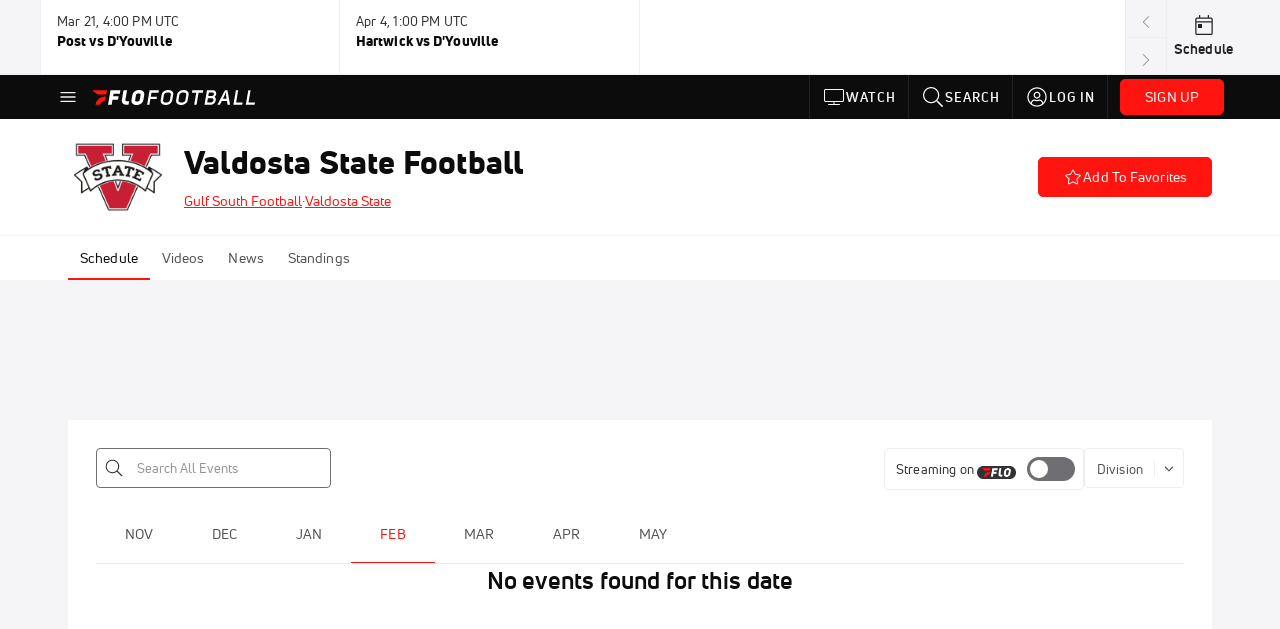

--- FILE ---
content_type: text/html; charset=utf-8
request_url: https://www.flofootball.com/teams/6972785
body_size: 40078
content:
<!DOCTYPE html><html lang="en"><head>
    <!-- Initialize Impact Tool -->
    <script type="text/javascript">
      (function(a,b,c,d,e,f,g){e['ire_o']=c;e[c]=e[c]||function(){(e[c].a=e[c].a||[]).push(arguments)};f=d.createElement(b);g=d.getElementsByTagName(b)[0];f.async=1;f.src=a;g.parentNode.insertBefore(f,g);})('https://utt.impactcdn.com/A5399711-5f11-4f2e-be8c-01f2bd8b50fd1.js','script','ire',document,window);
    </script>
    <script src="https://cmp.osano.com/AzyWAQS5NWEEWkU9/55c463c7-97ce-4e58-9403-bf5693e6fd09/osano.js?language=en"></script>
    <script src="/osano-flo.js"></script>
    <!-- 1plusX -->
    <script>
      (function(o,n,e,p,l,u,s){o[l]=o[l]||function(){(o[l].q=o[l].q||[]).push(arguments);};
        u=n.createElement(e);u.async=1;u.src=p;s=n.getElementsByTagName(e)[0];s.parentNode.insertBefore(u,s);
      }(window,document,"script","https://cdn.opecloud.com/ope-pdmp.js","ope"));
      ope("pdmp", "init", "b165", "auto");
    </script>
    <!-- end 1plusX -->
    <script>window.grumi = {
      cfg: {
        advs: {
          '4409051465': true,
          '4739813436': true,
          '5007374826': true,
          '4995583385': true
        },
        pbGlobal: 'owpbjs'
      },
      key: '33cea31c-ec69-44af-afb7-3e0656e35da6'
    };</script>
    <script src="//rumcdn.geoedge.be/33cea31c-ec69-44af-afb7-3e0656e35da6/grumi-ip.js" async=""></script>

    <!-- auth -->
    <script src="https://accounts.google.com/gsi/client" async="" defer=""></script>
    <script src="https://sdk.claspws.tv/web/v1/vizbee.js"></script>
    <script>
      const vizbeeAppId = "vzb0349023408"; // VizbeeAppId for FloSports
      VizbeeLite.continuity.ContinuityContext.getInstance().start(vizbeeAppId);
    </script>
    <script>
      window.googletag = window.googletag || { cmd: [] }
      googletag.cmd.push(() => {
        googletag.pubads().disableInitialLoad()
        googletag.enableServices()
      })
    </script>

    <!-- LiveConnectTag -->
    <script type="text/javascript" src="//b-code.liadm.com/did-008o.min.js" async="true" charset="utf-8"></script>
    <!-- LiveConnectTag -->

    <!-- OpenWrap LiveRamp ATS LiveIntent -->
    <script type="text/javascript">
      var TREATMENT_RATE = 0.95;
      if (window.liModuleEnabled === undefined) {
          window.liModuleEnabled = Math.random() < TREATMENT_RATE;
          window.liTreatmentRate = TREATMENT_RATE;
      }
      window.PWT = window.PWT || {};
      if (window.PWT.hasOwnProperty('versionDetails') === false) {
          (function waitForEmailHashAndInitPrebidConfig() {
          if (window.PWT && !window.PWT.HookForPrebidSetConfig) {
            window.PWT.HookForPrebidSetConfig = function(_config) {
              var emailHash = localStorage.getItem('userHash');
              if (emailHash) {
                console.log("Email hash received. sending to IH");
                owpbjs && owpbjs.setUserIdentities({
                  pubProvidedEmailHash: {
                    'SHA256': emailHash
                  }
                });
              } else {
                console.log("Email hash not received.");
                setTimeout(waitForEmailHashAndInitPrebidConfig, 100);
              }
                var enriched = false; // Default: No enrichment
                // Check if LiveIntent ID exists in userSync.userIds
                if (_config && _config.userSync && Array.isArray(_config.userSync.userIds)) {
                  enriched = _config.userSync.userIds.some(function(obj) { return obj.name === 'liveIntentId'; });
                }
                // If control group, remove LiveIntent ID
                if (!window.liModuleEnabled) {
                  console.log("Removing LiveIntent from Prebid config");
                  _config.userSync.userIds = _config.userSync.userIds.filter(function(obj) { return obj.name !== 'liveIntentId'; });
                  enriched = false; // Ensure enrichment is false when removing LiveIntent
                } else {
                  console.log("Retaining LiveIntent in Prebid config");
                }
                _setTargeting(enriched);
            }
          }
          })();
      }
      function _setTargeting(enriched) {
        googletag.cmd.push(function () {
          var targeting = window.liModuleEnabled ? "t1" : "t0";
          targeting += enriched ? "-e1" : "-e0";
          googletag.pubads().setTargeting("li-module-enabled", targeting);
        });
      }
    </script>
<!-- initialize pubmatic for ad bidding. Need to know which id to use depending on mobile or desktop-->
    <script type="text/javascript">
      (function() {
        const purl = window.location.href
        const url = 'https://ads.pubmatic.com/AdServer/js/pwt/160547/3819'
        let profileVersionId = ''
        if (purl.indexOf('pwtv=') > 0) {
          const regexp = /pwtv=(.*?)(&|$)/g
          const matches = regexp.exec(purl)
          if (matches.length >= 2 && matches[1].length > 0) {
            profileVersionId = '/' + matches[1]
          }
        }
        const wtads = document.createElement('script')
        wtads.async = true
        wtads.type = 'text/javascript'
        wtads.src = url + profileVersionId + '/pwt.js'
        const node = document.getElementsByTagName('script')[0]
        node.parentNode.insertBefore(wtads, node)
      })();
    </script>
    <script async="" src="https://c.amazon-adsystem.com/aax2/apstag.js"></script>
    <script type="text/javascript">
      !(function(a9, a, p, s, t, A, g) {
        if (a[a9]) return;

        function q(c, r) {
          a[a9]._Q.push([c, r])
        }
        a[a9] = {
          init: function() {
            q("i", arguments)
          },
          fetchBids: function() {
            q("f", arguments)
          },
          setDisplayBids: function() {},
          targetingKeys: function() {
            return []
          },
          deleteId: function() {
            q("di", arguments)
          },
          renewId: function() {
            q("ri", arguments)
          },
          updateId: function() {
            q("ui", arguments)
          },
          _Q: []
        };
      })("apstag", window);

      // initialize apstag and have apstag set bids on the googletag slots when they are returned to the page
      apstag.init({
        pubID: '2e897944-3457-4bd4-87d9-700e22317ff4',
        adServer: 'googletag',
        bidTimeout: 2000
      })
    </script>
    <script async="" src="https://securepubads.g.doubleclick.net/tag/js/gpt.js"></script>
    <script src="https://99bad415-a15a-4792-bd4c-dd79f2848ebb.redfastlabs.com/assets/redfast.js" async=""></script>
    <!-- Mile Dynamic Floor -->
    <script type="text/javascript" src="https://edge.atmtd.com/pub/uUbmlN/afihbs.js" async=""></script>
    <meta charset="utf-8">
    <title>Valdosta State Football Events - FloFootball - Football</title>
    <base href="/">
    <meta name="viewport" content="width=device-width,initial-scale=1,maximum-scale=1,user-scalable=0">
    <link rel="icon" type="image/x-icon" href="favicon.ico">
    <link rel="apple-touch-icon" href="apple-touch-icon.png">
    <link rel="preload" href="/assets/fonts/uni-neue/woff/uni-neue-regular-webfont.woff2" as="font" type="font/woff2" crossorigin="">
    <link rel="preload" href="/assets/fonts/uni-neue/woff/uni-neue-bold-webfont.woff2" as="font" type="font/woff2" crossorigin="">
    <link rel="preload" href="/assets/fonts/uni-neue/woff/uni-neue-heavy-webfont.woff2" as="font" type="font/woff2" crossorigin="">
    <link rel="preconnect" href="https://ads.pubmatic.com">
    <link rel="preconnect" href="https://ad.360yield.com">
    <link rel="preconnect" href="https://m.stripe.com">
    <link rel="preconnect" href="https://pixel.quantserve.com">
    <link rel="preconnect" href="https://tags.srv.stackadapt.com">
    <link rel="preconnect" href="https://ups.analytics.yahoo.com">
    <link rel="preconnect" href="https://3b1738b5f6feaaf2d05339821e682144.safeframe.googlesyndication.com">
    <link rel="preconnect" href="https://tpc.googlesyndication.com">
    <link rel="preconnect" href="https://securepubads.g.doubleclick.net">
    <link rel="preconnect" href="https://www.googletagmanager.com">
    <link rel="preconnect" href="https://edge.quantserve.com">
    <link rel="preconnect" href="https://www.google-analytics.com">
    <link rel="preconnect" href="https://pagead2.googlesyndication.com">
    <link rel="preconnect" href="http://edge.quantserve.com">
    <link rel="preconnect" href="http://pixel.quantserve.com">
    <link rel="preconnect" href="https://edge.atmtd.com">
  <link rel="stylesheet" href="styles.c6a58b5a43ee91f5.css"><meta property="fb:app_id" content="1468736733193063"><script data-hash="1982004390" id="1982004390" type="text/javascript">!function(){var analytics=window.analytics=window.analytics||[];if(!analytics.initialize)if(analytics.invoked)window.console&&console.error&&console.error("Segment snippet included twice.");else{analytics.invoked=!0;analytics.methods=["trackSubmit","trackClick","trackLink","trackForm","pageview","identify","reset","group","track","ready","alias","debug","page","once","off","on","addSourceMiddleware","addIntegrationMiddleware","setAnonymousId","addDestinationMiddleware"];analytics.factory=function(e){return function(){var t=Array.prototype.slice.call(arguments);t.unshift(e);analytics.push(t);return analytics}};for(var e=0;e<analytics.methods.length;e++){var key=analytics.methods[e];analytics[key]=analytics.factory(key)}analytics.load=function(key,e){var t=document.createElement("script");t.type="text/javascript";t.async=!0;t.src="https://siop.flosports.tv/siop.js/v1/" + key + "/siop.min.js";var n=document.getElementsByTagName("script")[0];n.parentNode.insertBefore(t,n);analytics._loadOptions=e};analytics._writeKey="bb2AqVbk3gvAi0hBawnIwDn6GLIvdjCV";analytics._cdn="https://siop.flosports.tv";analytics.SNIPPET_VERSION="5.2.0";analytics.load("bb2AqVbk3gvAi0hBawnIwDn6GLIvdjCV",{obfuscate:!0});}}();</script><script data-hash="4083818670" id="4083818670" type="text/javascript"></script><script data-hash="2743791476" id="2743791476" type="text/javascript">
      (function(c,l,a,r,i,t,y){
        c[a]=c[a]||function(){(c[a].q=c[a].q||[]).push(arguments)};
        t=l.createElement(r);t.async=1;t.src="https://www.clarity.ms/tag/"+i;
        y=l.getElementsByTagName(r)[0];y.parentNode.insertBefore(t,y);
      })(window,document,"clarity","script","mx2z51p560");
    </script><link data-hash="2491289089" id="2491289089" rel="icon" type="image/png" sizes="16x16" href="https://d6fm3yzmawlcs.cloudfront.net/favicons/new-favicon/favicon-16x16.png"><link data-hash="3365311324" id="3365311324" rel="icon" type="image/png" sizes="32x32" href="https://d6fm3yzmawlcs.cloudfront.net/favicons/new-favicon/favicon-32x32.png"><link data-hash="1089242829" id="1089242829" rel="icon" type="image/png" sizes="96x96" href="https://d6fm3yzmawlcs.cloudfront.net/favicons/new-favicon/favicon-96x96.png"><style ng-transition="flo-app">.flex-1{flex:1 0 auto;position:relative}.view-mode{display:-moz-flex;display:flex;flex-direction:column;height:100%}.view-mode.view-mode-minimal{display:block;height:auto}.view-mode.dark-theme{background:#0c0c0c}.view-mode.dark-theme h1,.view-mode.dark-theme h2,.view-mode.dark-theme h3,.view-mode.dark-theme h4,.view-mode.dark-theme h5,.view-mode.dark-theme h6{color:#f5f5f7}@media (max-width: 992px){.content-wrapper{overflow:visible}}.has-event-ticker .stick-to-header{top:138px!important}@media (min-width: 992px){.has-event-ticker .site-navigation-header-container{top:74px!important}}@media (min-width: 992px){.event-ticker-sticky{position:sticky;top:0;z-index:1020}}.monthly-upgrade-banner{z-index:12;position:sticky;bottom:50px}@media (min-width: 576px){.monthly-upgrade-banner{bottom:0}}@media (min-width: 992px){.monthly-upgrade-banner{position:fixed;right:12px;bottom:72px;width:336px}}.site-navigation-header-container{position:sticky;top:0;z-index:1020}
</style><style data-hash="2759949265" id="2759949265" class="ng-tns-c187-0">      .white-color-text { color: #fff !important }      .primary-color-text { color: #FF140F !important }      .primary-color-text:hover, .primary-color-text:focus { color: #FF140F !important; transition: all 250ms }      .primary-color-text-active.active .apply-text-active, .primary-color-text-active.active.apply-text-active,      .nested-primary-color-text-active.active .nested-apply-text-active, .nested-primary-color-text-active.nested-active.apply-text-active{ color: #FF140F !important }      .primary-color-text-hover:hover .apply-text-hover, .primary-color-text-hover:hover.apply-text-hover { color: #FF140F !important }      .hover-text-primary:hover { color: #FF140F!important }      .primary-color-bg { background: #FF140F !important }      input[type="checkbox"].check-target:checked ~ .checkbox-toggle-primary-color-bg { background: #FF140F !important }      input[type="checkbox"].check-target:checked ~ .checkbox-toggle-primary-color-text { color: #FF140F !important }      .primary-color-bg-hover:hover .apply-bg-hover, .primary-color-bg-hover:hover.apply-bg-hover { background: #FF140F !important; transition: all 250ms; }      .primary-color-outline { outline-color: #FF140F !important }      .primary-color-stroke { stroke: #FF140F !important }      a, a.visited { color: #FF140F }      h1:hover > a, h1:focus > a, h2:hover > a, h2:focus > a, h3:hover > a, h3:focus > a, h4:hover > a, h4:focus > a, h5:hover > a, h5:focus > a, h6:hover > a, h6:focus > a, .title:hover > a, .title:focus > a { color: #FF140F }      .flo-footnote span.color-text { color: #FF140F }      .primary-color-svg svg path { fill: #FF140F }      .primary-color-svg-hover svg:hover path { fill: #FF140F }      .primary-color-svg-apply svg .primary-color-apply { fill: #FF140F }      .primary-color-svg-hover-apply svg:hover .primary-color-apply { fill: #FF140F }      .btn-primary, .btn-primary-small, .btn-primary-tiny { background: #FF140F }      .btn-primary:hover, .btn-primary-small:hover, .btn-primary-tiny:hover { background-color: #e6120e }      .btn-secondary, .btn-secondary-small, .btn-secondary-tiny { color: #FF140F }      .btn-secondary a, .btn-secondary-small a, .btn-secondary-tiny a { color: #FF140F }      .btn-secondary:hover, .btn-secondary-small:hover, .btn-secondary-tiny:hover { color: #e6120e }      .primary-color-radio:hover input ~ .primary-overlay,      .primary-color-radio input:focus ~ .primary-overlay,      .primary-color-radio input:checked ~ .primary-overlay { border: 1px solid #FF140F }      .primary-color-radio .primary-overlay:after { background: #FF140F }      input.primary-color-toggle:checked + .primary-color-apply { background: #FF140F }       </style><style ng-transition="flo-app">[_nghost-sc170]   .debug-menu[_ngcontent-sc170]{position:fixed;bottom:25px;right:25px;z-index:1060;display:flex;flex-direction:column;background-color:#0000004d}[_nghost-sc170]   .view-as-banner[_ngcontent-sc170]{position:fixed;top:0;left:0;right:0;background:#ff140f;color:#fff;z-index:1061;padding:8px 15px;text-align:center;box-shadow:0 2px 10px #0000004d;transition:transform .3s ease}[_nghost-sc170]   .view-as-banner.collapsed[_ngcontent-sc170]{transform:translateY(calc(-100% + 7px))}[_nghost-sc170]   .view-as-banner[_ngcontent-sc170]   .view-as-banner-content[_ngcontent-sc170]{font-size:13px;font-weight:500;display:flex;align-items:center;justify-content:center;gap:15px;flex-wrap:wrap}@media (max-width: 768px){[_nghost-sc170]   .view-as-banner[_ngcontent-sc170]   .view-as-banner-content[_ngcontent-sc170]{flex-direction:column;gap:8px}}[_nghost-sc170]   .view-as-banner[_ngcontent-sc170]   .view-as-title[_ngcontent-sc170]{font-size:14px}[_nghost-sc170]   .view-as-banner[_ngcontent-sc170]   .view-as-details[_ngcontent-sc170]{display:flex;align-items:center;gap:8px}[_nghost-sc170]   .view-as-banner[_ngcontent-sc170]   .view-as-details[_ngcontent-sc170]   .text-muted[_ngcontent-sc170]{opacity:.8;font-size:12px;color:#ffffffe6}@media (max-width: 768px){[_nghost-sc170]   .view-as-banner[_ngcontent-sc170]   .view-as-details[_ngcontent-sc170]{flex-direction:column;gap:2px;text-align:center}}[_nghost-sc170]   .view-as-banner[_ngcontent-sc170]   button[_ngcontent-sc170]:not(.collapse-button){padding:3px 12px;border:1px solid rgba(255,255,255,.6);background:rgba(255,255,255,.2);color:#fff;border-radius:4px;cursor:pointer;font-size:12px;white-space:nowrap;-webkit-backdrop-filter:blur(10px);backdrop-filter:blur(10px)}[_nghost-sc170]   .view-as-banner[_ngcontent-sc170]   button[_ngcontent-sc170]:not(.collapse-button):hover{background:rgba(255,255,255,.3);border-color:#fffc}[_nghost-sc170]   .view-as-banner[_ngcontent-sc170]   .collapse-button[_ngcontent-sc170]{position:absolute;left:15px;bottom:-28px;background:#ff140f;border:none;color:#fff;width:50px;height:28px;border-radius:0 0 8px 8px;cursor:pointer;display:flex;align-items:center;justify-content:center}@keyframes pulse{0%,to{opacity:1}50%{opacity:.85}}</style><style ng-transition="flo-app">[_nghost-sc168]   .view-as-widget[_ngcontent-sc168]{padding:20px;background:#fff}[_nghost-sc168]   .view-as-widget[_ngcontent-sc168]   h2[_ngcontent-sc168]{color:#ff140f;font-size:1.5rem;margin-bottom:0}[_nghost-sc168]   .view-as-widget[_ngcontent-sc168]   .warning-content[_ngcontent-sc168]   .alert-warning[_ngcontent-sc168]{border-left:4px solid #ffc107;background-color:#fff3cd;border-color:#ffc107;color:#664d03}[_nghost-sc168]   .view-as-widget[_ngcontent-sc168]   .warning-content[_ngcontent-sc168]   .warning-list[_ngcontent-sc168]{margin:1rem 0;padding-left:1.5rem}[_nghost-sc168]   .view-as-widget[_ngcontent-sc168]   .warning-content[_ngcontent-sc168]   .warning-list[_ngcontent-sc168]   li[_ngcontent-sc168]{margin-bottom:.5rem;color:#6f6f73}[_nghost-sc168]   .view-as-widget[_ngcontent-sc168]   .warning-content[_ngcontent-sc168]   p[_ngcontent-sc168]{color:#0c0c0c;font-size:1.1rem}[_nghost-sc168]   .view-as-widget[_ngcontent-sc168]   .btn[_ngcontent-sc168]{min-width:120px}[_nghost-sc168]   .view-as-widget[_ngcontent-sc168]   .current-view-as[_ngcontent-sc168]   .alert-info[_ngcontent-sc168]{background-color:#f5f5f7;border-color:#eeeef0;color:#323236}</style><style ng-transition="flo-app">[_nghost-sc169]   .cache-clear-widget[_ngcontent-sc169]{padding:20px;background:#fff}[_nghost-sc169]   .cache-clear-widget[_ngcontent-sc169]   h2[_ngcontent-sc169]{color:#ff140f;font-size:1.5rem;margin-bottom:0}[_nghost-sc169]   .cache-clear-widget[_ngcontent-sc169]   .confirmation-content[_ngcontent-sc169]   .alert-warning[_ngcontent-sc169]{border-left:4px solid #ffc107;background-color:#fff3cd;border-color:#ffc107;color:#664d03;margin-bottom:1rem}[_nghost-sc169]   .cache-clear-widget[_ngcontent-sc169]   .result-content[_ngcontent-sc169]   .alert-success[_ngcontent-sc169]{border-left:4px solid #28a745;background-color:#d4edda;border-color:#c3e6cb;color:#155724}[_nghost-sc169]   .cache-clear-widget[_ngcontent-sc169]   .result-content[_ngcontent-sc169]   .alert-danger[_ngcontent-sc169]{border-left:4px solid #dc3545;background-color:#f8d7da;border-color:#f5c6cb;color:#721c24}[_nghost-sc169]   .cache-clear-widget[_ngcontent-sc169]   .key-list[_ngcontent-sc169], [_nghost-sc169]   .cache-clear-widget[_ngcontent-sc169]   .non-existent-keys-list[_ngcontent-sc169]{max-height:200px;overflow-y:auto;margin:0;padding:1rem 1rem 1rem 2rem;background-color:#f8f9fa;border-radius:4px}[_nghost-sc169]   .cache-clear-widget[_ngcontent-sc169]   .key-list[_ngcontent-sc169]   li[_ngcontent-sc169], [_nghost-sc169]   .cache-clear-widget[_ngcontent-sc169]   .non-existent-keys-list[_ngcontent-sc169]   li[_ngcontent-sc169]{margin-bottom:.5rem;word-break:break-all;font-family:monospace;font-size:.875rem;color:#6f6f73}[_nghost-sc169]   .cache-clear-widget[_ngcontent-sc169]   .btn[_ngcontent-sc169]{min-width:120px}</style><style ng-transition="flo-app">[_nghost-sc166]{position:fixed;top:0;left:0;height:100%;width:100%;pointer-events:none;z-index:1060}[_nghost-sc166]   .overlay-backdrop[_ngcontent-sc166]{background:rgba(0,0,0,.6);inset:0;position:absolute;pointer-events:auto;opacity:0}[_nghost-sc166]   .overlay-wrapper[_ngcontent-sc166]{display:-moz-flex;display:flex;justify-content:center;align-items:center;position:absolute;pointer-events:none;top:0;left:0;height:100%;width:100%}[_nghost-sc166]   .overlay-wrapper[_ngcontent-sc166]   .dialog-container[_ngcontent-sc166]{background:white;box-shadow:0 0 8px #00000026;border-radius:5px;max-width:92%;max-height:calc(100% - 40px);overflow-y:auto;pointer-events:auto}[_nghost-sc166]   .overlay-wrapper[_ngcontent-sc166]   .dialog-container[_ngcontent-sc166]   span.close-icon[_ngcontent-sc166]{display:-moz-flex;display:flex;justify-content:flex-end;margin:10px 10px 0 0;height:20px;width:100%;cursor:pointer}[_nghost-sc166]   .overlay-wrapper[_ngcontent-sc166]   .dialog-container[_ngcontent-sc166]   span.close-icon[_ngcontent-sc166]   .icon[_ngcontent-sc166]{width:30px;height:15px}[_nghost-sc166]   .active[_ngcontent-sc166]{opacity:1}.close-icon[_ngcontent-sc166]{fill:#6f6f73}</style><style ng-transition="flo-app">.fly-out-menu[_ngcontent-sc182]{height:100vh;height:100dvh;width:100vw;z-index:1060;position:fixed;top:0;left:0;transition:transform .35s}@media (min-width: 768px){.fly-out-menu[_ngcontent-sc182]{width:390px}}.fly-out-menu.show[_ngcontent-sc182]{transform:translate(0)}.fly-out-menu.hide[_ngcontent-sc182]{transform:translate(-100%)}.fly-out-menu[_ngcontent-sc182]   .account-menu[_ngcontent-sc182]{right:0;left:auto}.fly-out-backdrop[_ngcontent-sc182]{position:fixed;top:0;left:0;z-index:1040;transition:opacity .35s}.fly-out-backdrop.show[_ngcontent-sc182]{opacity:75%}.fly-out-backdrop.hide[_ngcontent-sc182]{opacity:0;pointer-events:none}.header[_ngcontent-sc182]{min-height:44px}.header[_ngcontent-sc182]   flo-svg-icon[_ngcontent-sc182]{cursor:pointer}</style><style ng-transition="flo-app">[_nghost-sc171]{z-index:2}@media (max-width: 768px){[_nghost-sc171]{z-index:0}}[_nghost-sc171]   footer[_ngcontent-sc171]{background:#232327;color:#939396;font-family:Uni-Neue-Regular,Open Sans,Helvetica Neue,Helvetica,Arial,sans-serif;padding:20px}[_nghost-sc171]   footer[_ngcontent-sc171]   .container[_ngcontent-sc171]{background:#232327}[_nghost-sc171]   footer[_ngcontent-sc171]   a[_ngcontent-sc171]{color:inherit;line-height:21px}@media (min-width: 992px){[_nghost-sc171]   footer[_ngcontent-sc171]{padding:28px}}[_nghost-sc171]   footer[_ngcontent-sc171]   .footer-links[_ngcontent-sc171]{-moz-column-gap:2rem;column-gap:2rem;row-gap:.5rem}</style><style ng-transition="flo-app">[_nghost-sc242]{width:inherit}.detector[_ngcontent-sc242]{width:1px}</style><style ng-transition="flo-app">.avatar-skeleton[_ngcontent-sc141]{min-width:56px;width:56px;height:56px}@media (min-width: 768px){.avatar-skeleton[_ngcontent-sc141]{width:100px;height:100px}}button.btn.skeleton[_ngcontent-sc141]{min-width:45px;width:45px;height:45px}@media (min-width: 768px){button.btn.skeleton[_ngcontent-sc141]{width:100px}}</style><style ng-transition="flo-app">.primary-nav-container[_ngcontent-sc185]{max-height:101px}@media (min-width: 992px){.primary-nav-container[_ngcontent-sc185]{max-height:44px}}.primary-nav-container[_ngcontent-sc185]   .primary-nav-mobile-links[_ngcontent-sc185]{--shadow-size: .75em;--transparent: rgba(255, 255, 255, 0);background:linear-gradient(to right,#0c0c0c,#0c0c0c,var(--transparent) calc(var(--shadow-size) * 2)),linear-gradient(to right,rgba(255,255,255,.33),var(--transparent)),linear-gradient(to left,#0c0c0c,#0c0c0c,var(--transparent) calc(var(--shadow-size) * 2)),linear-gradient(to left,rgba(255,255,255,.33),var(--transparent)) 100%;background-color:#0c0c0c;background-repeat:no-repeat;background-attachment:local,scroll,local,scroll;background-size:100% 100%,var(--shadow-size) 100%,100% 100%,var(--shadow-size) 100%;-ms-overflow-style:none;scrollbar-width:none}.primary-nav-container[_ngcontent-sc185]   .primary-nav-mobile-links[_ngcontent-sc185]::-webkit-scrollbar{display:none}.primary-nav[_ngcontent-sc185]{height:56px}@media (min-width: 992px){.primary-nav[_ngcontent-sc185]   .aux-links-desktop[_ngcontent-sc185]{border-left:1px solid #232327}.primary-nav[_ngcontent-sc185]   .aux-links-desktop[_ngcontent-sc185]:last-child{border-right:1px solid #232327}}@media (min-width: 992px){.primary-nav[_ngcontent-sc185]{margin:auto;max-width:992px}}@media (min-width: 1200px){.primary-nav[_ngcontent-sc185]{margin:auto;max-width:1200px}}@media (min-width: 1284px){.primary-nav[_ngcontent-sc185]{margin:auto;max-width:1284px}}@media (min-width: 992px){.primary-nav[_ngcontent-sc185]{max-height:44px}}.primary-nav[_ngcontent-sc185]   .primary-logo[_ngcontent-sc185]:focus-visible{outline:none;background-color:#535357}.has-sub-promo-banner[_nghost-sc185]   .mobile-primary-nav-subscribe-button[_ngcontent-sc185], .has-sub-promo-banner   [_nghost-sc185]   .mobile-primary-nav-subscribe-button[_ngcontent-sc185]{display:none}@media (min-width: 768px){.has-sub-promo-banner[_nghost-sc185]   .mobile-primary-nav-subscribe-button[_ngcontent-sc185], .has-sub-promo-banner   [_nghost-sc185]   .mobile-primary-nav-subscribe-button[_ngcontent-sc185]{display:block}}.icon-ellipsis-dropdown[_ngcontent-sc185]{height:44px;transition:all .25s;margin:auto;padding:0 1rem}.icon-ellipsis-dropdown[_ngcontent-sc185]:focus{background-color:#535357;color:#fff;outline:none}.icon-ellipsis-dropdown[_ngcontent-sc185]   flo-svg-icon[_ngcontent-sc185]:hover{color:#f5f5f7}</style><style ng-transition="flo-app">.link-button[_ngcontent-sc175]{all:unset;cursor:pointer;padding:12px;transition:all .25s;display:flex}.secondary-icon-container[_ngcontent-sc175]{display:flex;flex-grow:1;justify-content:flex-end}flo-svg-icon[_ngcontent-sc175]{display:flex;justify-content:center;align-items:center;font-size:24px}.badge-text[_ngcontent-sc175]{text-transform:uppercase;font-weight:800}.navBadgeNew[_ngcontent-sc175]{margin-left:8px;background:#DAE2FD;border-radius:4px;padding:0 4px;font-family:Uni-Neue-Heavy,sans-serif;color:#0028a8;font-size:10px;letter-spacing:1px;text-align:center;display:flex;justify-content:center;align-items:center}.btn-full-width[_nghost-sc175]   button.link-button[_ngcontent-sc175], .btn-full-width   [_nghost-sc175]   button.link-button[_ngcontent-sc175]{width:100%}.primary-nav-container[_nghost-sc175]   a.button-secondary-sm[_ngcontent-sc175]   button.link-button[_ngcontent-sc175], .primary-nav-container   [_nghost-sc175]   a.button-secondary-sm[_ngcontent-sc175]   button.link-button[_ngcontent-sc175]{padding:7px 8px;align-items:center}.my-favorites-page   .header-container[_nghost-sc175]   button.link-button[_ngcontent-sc175], .my-favorites-page   .header-container   [_nghost-sc175]   button.link-button[_ngcontent-sc175]{display:flex;flex-direction:row;align-items:center;justify-content:center}@media (min-width: 768px){.my-favorites-page   .header-container[_nghost-sc175]   button.link-button[_ngcontent-sc175]   flo-svg-icon[_ngcontent-sc175], .my-favorites-page   .header-container   [_nghost-sc175]   button.link-button[_ngcontent-sc175]   flo-svg-icon[_ngcontent-sc175]{margin-right:8px}}@media (min-width: 768px){.my-favorites-page   .header-container[_nghost-sc175]   button.link-button[_ngcontent-sc175], .my-favorites-page   .header-container   [_nghost-sc175]   button.link-button[_ngcontent-sc175]{justify-content:flex-start}}</style><style ng-transition="flo-app">a.cta-primary[_ngcontent-sc175]   button.link-button[_ngcontent-sc175]{display:flex;justify-content:center;align-items:center;white-space:nowrap;-moz-column-gap:10px;column-gap:10px}a.cta-primary[_ngcontent-sc175]   button.link-button[_ngcontent-sc175]   flo-svg-icon.icon-star-outlined[_ngcontent-sc175]{width:20px;font-size:20px}.responsive-button-icon[_nghost-sc175]   button.link-button[_ngcontent-sc175], .responsive-button-icon   [_nghost-sc175]   button.link-button[_ngcontent-sc175]{min-width:auto;height:36px;width:36px;padding:0}.responsive-button-icon[_nghost-sc175]   button.link-button[_ngcontent-sc175]   .link-text[_ngcontent-sc175], .responsive-button-icon   [_nghost-sc175]   button.link-button[_ngcontent-sc175]   .link-text[_ngcontent-sc175]{display:none}@media (min-width: 768px){.responsive-button-icon[_nghost-sc175]   button.link-button[_ngcontent-sc175], .responsive-button-icon   [_nghost-sc175]   button.link-button[_ngcontent-sc175]{width:auto;height:40px;padding:0 24px}.responsive-button-icon[_nghost-sc175]   button.link-button[_ngcontent-sc175]   .link-text[_ngcontent-sc175], .responsive-button-icon   [_nghost-sc175]   button.link-button[_ngcontent-sc175]   .link-text[_ngcontent-sc175]{display:flex}}</style><style ng-transition="flo-app">a.cta-tertiary[_ngcontent-sc175]   button.link-button[_ngcontent-sc175]{display:flex;justify-content:center;align-items:center;white-space:nowrap;-moz-column-gap:10px;column-gap:10px}</style><style ng-transition="flo-app">a.navigation-primary[_ngcontent-sc175]   button.link-button[_ngcontent-sc175]{color:#939396;font-family:Uni-Neue-Bold,Open Sans,Helvetica Neue,Helvetica,Arial,sans-serif;font-size:13px;text-transform:uppercase;line-height:20px;background-color:transparent;position:relative;letter-spacing:1px}a.navigation-primary[_ngcontent-sc175]   button.link-button[_ngcontent-sc175]:focus-visible{background-color:#535357;color:#fff}a.navigation-primary[_ngcontent-sc175]   button.link-button[_ngcontent-sc175]:hover, a.navigation-primary[_ngcontent-sc175]   button.link-button.selected[_ngcontent-sc175]{color:#f5f5f7}a.navigation-primary[_ngcontent-sc175]   button.link-button.selected[_ngcontent-sc175]:before{content:"";position:absolute;bottom:0;border-left:9px solid transparent;border-right:9px solid transparent;border-bottom:8px solid #ffffff;left:50%;transform:translate(-50%)}</style><style ng-transition="flo-app">a.navigation-primary-aux[_ngcontent-sc175]{justify-content:center;align-items:center;height:44px}a.navigation-primary-aux[_ngcontent-sc175]   button.link-button[_ngcontent-sc175]{display:flex;flex-direction:column;justify-content:center;align-items:center;gap:2px;font-size:11px;padding:0;height:100%;color:#f5f5f7;font-family:Uni-Neue-Bold,Open Sans,Helvetica Neue,Helvetica,Arial,sans-serif;text-transform:uppercase;letter-spacing:1px;line-height:20px;position:relative;background-color:transparent}a.navigation-primary-aux[_ngcontent-sc175]   button.link-button[_ngcontent-sc175]:focus-visible{background-color:#535357}a.navigation-primary-aux[_ngcontent-sc175]   flo-svg-icon[_ngcontent-sc175]{font-size:18px}@media (min-width: 992px){a.navigation-primary-aux[_ngcontent-sc175]   button.link-button[_ngcontent-sc175]{flex-direction:row;gap:12px;padding:0 12px;font-size:13px}a.navigation-primary-aux[_ngcontent-sc175]   button.link-button[_ngcontent-sc175]:hover{background-color:#323236}a.navigation-primary-aux[_ngcontent-sc175]   button.link-button.selected[_ngcontent-sc175]:before{content:"";position:absolute;bottom:0;border-left:9px solid transparent;border-right:9px solid transparent;border-bottom:8px solid #ffffff;left:50%;transform:translate(-50%)}a.navigation-primary-aux[_ngcontent-sc175]   flo-svg-icon[_ngcontent-sc175]{font-size:24px}}.flyout-header-button[_nghost-sc175]   a.navigation-primary-aux[_ngcontent-sc175]   button.link-button[_ngcontent-sc175], .flyout-header-button   [_nghost-sc175]   a.navigation-primary-aux[_ngcontent-sc175]   button.link-button[_ngcontent-sc175]{display:flex;flex-direction:row;gap:12px;font-size:13px}.flyout-header-button[_nghost-sc175]   a.navigation-primary-aux[_ngcontent-sc175]   flo-svg-icon[_ngcontent-sc175], .flyout-header-button   [_nghost-sc175]   a.navigation-primary-aux[_ngcontent-sc175]   flo-svg-icon[_ngcontent-sc175]{font-size:24px}</style><style ng-transition="flo-app">a.navigation-sub[_ngcontent-sc175]   button.link-button[_ngcontent-sc175]{color:#535357;font-family:Uni-Neue-Regular,Open Sans,Helvetica Neue,Helvetica,Arial,sans-serif;font-size:14px;text-transform:capitalize;line-height:20px;background-color:transparent;letter-spacing:.1px;border-bottom:2px solid transparent;height:44px;box-sizing:border-box}a.navigation-sub[_ngcontent-sc175]   button.link-button[_ngcontent-sc175]:focus-visible{background-color:#eeeef0}a.navigation-sub[_ngcontent-sc175]   button.link-button[_ngcontent-sc175]:hover{color:#0c0c0c}a.navigation-sub[_ngcontent-sc175]   button.link-button.selected[_ngcontent-sc175]{color:#0c0c0c;border-bottom:2px solid #ff140f}</style><style ng-transition="flo-app">a.icon[_ngcontent-sc175]   button.link-button[_ngcontent-sc175]{display:flex;justify-content:center;align-items:center;color:#f5f5f7;height:24px;width:24px;padding:0}a.icon[_ngcontent-sc175]   button.link-button[_ngcontent-sc175]:focus-visible{background-color:#535357}</style><style ng-transition="flo-app">a.icon-text-cell[_ngcontent-sc175]   button.link-button[_ngcontent-sc175]{vertical-align:center;display:flex;gap:.5rem;color:#232327;height:24px;width:100%;font-size:14px;font-weight:500;line-height:24px;padding:10px 8px 10px 12px;letter-spacing:.1px}.flyout-top-link[_nghost-sc175]   a.icon-text-cell[_ngcontent-sc175]   button.link-button[_ngcontent-sc175], .flyout-top-link   [_nghost-sc175]   a.icon-text-cell[_ngcontent-sc175]   button.link-button[_ngcontent-sc175]{color:#fff}.flyout-nav-item[_nghost-sc175]   a.icon-text-cell[_ngcontent-sc175]   .link-text[_ngcontent-sc175], .flyout-nav-item   [_nghost-sc175]   a.icon-text-cell[_ngcontent-sc175]   .link-text[_ngcontent-sc175]{transition:all .2s}.flyout-nav-item[_nghost-sc175]   a.icon-text-cell[_ngcontent-sc175]:hover   .link-text[_ngcontent-sc175], .flyout-nav-item   [_nghost-sc175]   a.icon-text-cell[_ngcontent-sc175]:hover   .link-text[_ngcontent-sc175]{color:#ff140f}.event-ticker[_nghost-sc175]   a.icon-text-cell[_ngcontent-sc175]   button.link-button[_ngcontent-sc175], .event-ticker   [_nghost-sc175]   a.icon-text-cell[_ngcontent-sc175]   button.link-button[_ngcontent-sc175]{flex-direction:column;justify-content:center;align-items:center;letter-spacing:.1px;gap:2px;font-size:14px;padding:0;width:100%;height:100%}</style><style ng-transition="flo-app">a.dropdown-item[_ngcontent-sc175]   button.link-button[_ngcontent-sc175]{padding:0}</style><style ng-transition="flo-app">a.button-tag[_ngcontent-sc175]{color:#6f6f73;background:#f5f5f7;border-radius:.3125rem;font-size:.8125rem;line-height:1.25rem;letter-spacing:.012rem;padding:.295rem .5rem}a.button-tag[_ngcontent-sc175]   button[_ngcontent-sc175]{padding:0}a.button-tag[_ngcontent-sc175]   button[_ngcontent-sc175]   .link-text[_ngcontent-sc175]:hover{text-decoration:underline}</style><style ng-transition="flo-app">a.open[_ngcontent-sc175]{color:#6f6f73;font-size:.8125rem;line-height:1.25rem;letter-spacing:.012rem}a.open[_ngcontent-sc175]   button.link-button[_ngcontent-sc175]{padding:0}a.open[_ngcontent-sc175]:hover{color:#6f6f73;text-decoration:underline}</style><style ng-transition="flo-app">a.tab[_ngcontent-sc175]   button.link-button[_ngcontent-sc175]{font-size:.9375rem;transition:all .25s;align-items:center;display:inline-flex;min-height:3.4375rem;justify-content:center;padding:0 1.25rem;color:#6f6f73}a.tab[_ngcontent-sc175]   button.link-button.selected[_ngcontent-sc175]{border-bottom:.0625rem solid #ff140f;color:#ff140f}a.tab[_ngcontent-sc175]   button.link-button[_ngcontent-sc175]:hover{color:#ff140f}.choose-favorites-page[_nghost-sc175]   a.tab[_ngcontent-sc175]   button.link-button[_ngcontent-sc175], .choose-favorites-page   [_nghost-sc175]   a.tab[_ngcontent-sc175]   button.link-button[_ngcontent-sc175]{min-height:2.75rem}.choose-favorites-page[_nghost-sc175]   a.tab[_ngcontent-sc175]   button.link-button.selected[_ngcontent-sc175], .choose-favorites-page   [_nghost-sc175]   a.tab[_ngcontent-sc175]   button.link-button.selected[_ngcontent-sc175]{border-bottom:2px solid #ff140f;color:#323236}</style><style ng-transition="flo-app">.event-ticker[_ngcontent-sc176]{padding-top:0;z-index:1;-webkit-user-select:none;-moz-user-select:none;user-select:none;height:74px}.event-ticker-wrapper[_ngcontent-sc176]{min-width:244px;margin:0 auto}@media (min-width: 992px){.event-ticker-wrapper[_ngcontent-sc176]{max-width:992px}}@media (min-width: 1200px){.event-ticker-wrapper[_ngcontent-sc176]{max-width:1200px}}@media (min-width: 1284px){.event-ticker-wrapper[_ngcontent-sc176]{max-width:1284px}}.nav-icons-wrapper[_ngcontent-sc176]   a[_ngcontent-sc176]{color:#0c0c0c}.nav-icons-wrapper[_ngcontent-sc176]   .nav-disabled[_ngcontent-sc176]{color:#939396;background-color:#f5f5f7;cursor:default}.favorites-star[_ngcontent-sc176]{width:20px}.favorites-star[_ngcontent-sc176]   flo-svg-icon[_ngcontent-sc176]{transform:translateY(2px)}.h6[_ngcontent-sc176]{margin-top:2px}.title-max-width[_ngcontent-sc176]{max-width:244px}.schedule-link[_ngcontent-sc176]{border-right:none;width:74px}.subtitle1[_ngcontent-sc176]{color:#0c0c0c}</style><style ng-transition="flo-app">swiper{display:block}
</style><style ng-transition="flo-app">.event-status-container[_ngcontent-sc172]{max-height:1.3125rem}</style><meta name="description" content="Valdosta State Football - Watch, News, Scores, Stats, Standings, &amp; More on FloFootball" data-page-meta-service-tag="true"><link id="canonical" rel="canonical" href="https://www.flofootball.com/teams/6972785-valdosta-state-football" data-page-meta-service-tag="true"><meta property="og:title" content="Valdosta State Football Events - FloFootball - Football" data-page-meta-service-tag="true"><meta property="og:type" content="website" data-page-meta-service-tag="true"><meta name="twitter:card" content="summary_large_image" data-page-meta-service-tag="true"><meta property="og:description" content="Valdosta State Football - Watch, News, Scores, Stats, Standings, &amp; More on FloFootball" data-page-meta-service-tag="true"><meta property="og:url" content="https://www.flofootball.com/teams/6972785-valdosta-state-football" data-page-meta-service-tag="true"><meta property="og:image" content="https://d2779tscntxxsw.cloudfront.net/team_67084759c8392.png" data-page-meta-service-tag="true"><meta property="og:image:height" content="382" data-page-meta-service-tag="true"><meta property="og:image:width" content="680" data-page-meta-service-tag="true"><script id="structuredSchema" type="application/ld+json" innertext="{&quot;@context&quot;:&quot;https://schema.org&quot;,&quot;@type&quot;:&quot;SportsTeam&quot;,&quot;name&quot;:&quot;Valdosta State Football&quot;,&quot;image&quot;:&quot;https://d2779tscntxxsw.cloudfront.net/team_67084759c8392.png&quot;,&quot;url&quot;:&quot;https://www.flofootball.com/teams/6972785-valdosta-state-football&quot;,&quot;sport&quot;:&quot;Football&quot;}">{"@context":"https://schema.org","@type":"SportsTeam","name":"Valdosta State Football","image":"https://d2779tscntxxsw.cloudfront.net/team_67084759c8392.png","url":"https://www.flofootball.com/teams/6972785-valdosta-state-football","sport":"Football"}</script><style ng-transition="flo-app">.header-container[_ngcontent-sc246]{min-height:56px}.header-container[_ngcontent-sc246]   .header-logo[_ngcontent-sc246]{width:56px;height:56px;overflow:hidden}.header-container[_ngcontent-sc246]   .ignite[_ngcontent-sc246]{color:#ff140f}.header-container[_ngcontent-sc246]   .header-summary[_ngcontent-sc246]{font-size:14px;z-index:1}.header-container[_ngcontent-sc246]   .header-summary[_ngcontent-sc246]   a[_ngcontent-sc246]{font-size:14px}@media (min-width: 992px){.header-container[_ngcontent-sc246]{min-height:100px}.header-container[_ngcontent-sc246]   .header-logo[_ngcontent-sc246]{width:100px;height:100px}}.my-favorites-page[_nghost-sc246]   .header-title[_ngcontent-sc246], .my-favorites-page   [_nghost-sc246]   .header-title[_ngcontent-sc246]{font-size:16px}</style><style ng-transition="flo-app">.horizontal[_ngcontent-sc179]{flex-direction:row}.vertical[_ngcontent-sc179]{flex-direction:column}</style><style ng-transition="flo-app">.circle[_ngcontent-sc174]{border-radius:50%;-o-object-fit:cover;object-fit:cover}.object-fit-cover[_nghost-sc174]   img[_ngcontent-sc174], .object-fit-cover   [_nghost-sc174]   img[_ngcontent-sc174]{-o-object-fit:cover;object-fit:cover}.no-image[_ngcontent-sc174]{background-color:#0c0c0c1a}</style><style ng-transition="flo-app">.sub-nav-container[_ngcontent-sc177]{-ms-overflow-style:none;scrollbar-width:none}@media (max-width: 992px){.sub-nav-container[_ngcontent-sc177]{overflow-x:auto!important}.sub-nav-container[_ngcontent-sc177]   .spacer[_ngcontent-sc177]{padding:0 .5rem}}.sub-nav-container[_ngcontent-sc177]::-webkit-scrollbar{display:none}</style><style ng-transition="flo-app">.flo-container[_ngcontent-sc248]{display:flex;flex-direction:column}.flo-container[_ngcontent-sc248]   .container-item[_ngcontent-sc248]{margin-bottom:24px}.flo-container[_ngcontent-sc248]   .titled-list-parent-container[_ngcontent-sc248]{padding-top:1rem}@media (min-width: 768px){.flo-container[_ngcontent-sc248]   .titled-list-parent-container[_ngcontent-sc248]{padding-top:0;padding-bottom:1.5rem}}.space-between[_ngcontent-sc248]{justify-content:space-between}.start[_ngcontent-sc248]{justify-content:start}.space-evenly[_ngcontent-sc248]{justify-content:space-evenly}.horizontal[_ngcontent-sc248]{flex-direction:row}.two-column[_ngcontent-sc248]{flex-direction:row;flex-wrap:wrap;margin-right:-1rem;margin-left:-1rem}.two-column[_ngcontent-sc248]   .grappling-result-card[_ngcontent-sc248]{flex:0 0 100%;max-width:100%;padding-right:1rem;padding-left:1rem}@media (min-width: 768px){.two-column[_ngcontent-sc248]   .grappling-result-card[_ngcontent-sc248]{flex:0 0 50%;max-width:50%}}@media (max-width: 576px){.conferences-list-page[_nghost-sc248]   .titled-list-parent-container[_ngcontent-sc248], .conferences-list-page   [_nghost-sc248]   .titled-list-parent-container[_ngcontent-sc248]{padding-top:24px}}.spinner-container[_ngcontent-sc248]{height:50px}</style><style ng-transition="flo-app">.adhesion-footer[_ngcontent-sc203]{position:fixed;bottom:0;left:0;right:0;width:100%;transition:transform .2s ease-out;z-index:12;box-shadow:0 -2px 8px #0000001a}</style><style ng-transition="flo-app">.heading-1[_ngcontent-sc273]{font-family:Uni-Neue-Heavy,Open Sans,Helvetica Neue,Helvetica,Arial,sans-serif;line-height:1.75rem;font-size:1.25rem}</style><style ng-transition="flo-app">.date-bar[_ngcontent-sc272]{flex:1 0 auto}@media (min-width: 768px){.date-bar[_ngcontent-sc272]{max-width:600px}}.date-controls[_ngcontent-sc272], .toggle-filter[_ngcontent-sc272]{flex:1 0 auto}@media (min-width: 768px){.toggle-filter[_ngcontent-sc272]{flex:0 0 192px}}.date-picker[_ngcontent-sc272]{flex:0 0 56px;max-width:40px}</style><style ng-transition="flo-app">.flo-input[_ngcontent-sc265]{width:100%}.flo-input.stretchy[_ngcontent-sc265]:not(:focus-within){width:100%}.flo-input[_ngcontent-sc265]   input.search-input[_ngcontent-sc265]{padding-left:40px;padding-right:35px}.flo-input[_ngcontent-sc265]   .left-inner-addon[_ngcontent-sc265]{position:absolute;height:20px;pointer-events:none}.flo-input[_ngcontent-sc265]   .right-inner-addon[_ngcontent-sc265]{pointer-events:auto;display:none;cursor:pointer}.varsity-theme   .rankings-list[_nghost-sc265]   .flo-input[_ngcontent-sc265], .varsity-theme   .rankings-list   [_nghost-sc265]   .flo-input[_ngcontent-sc265]{width:100%}@media (min-width: 768px){.varsity-theme   .rankings-list[_nghost-sc265]   .flo-input[_ngcontent-sc265], .varsity-theme   .rankings-list   [_nghost-sc265]   .flo-input[_ngcontent-sc265]{width:255px;transition:all .7s ease 0s}.varsity-theme   .rankings-list[_nghost-sc265]   .flo-input.stretchy[_ngcontent-sc265]:not(:focus-within), .varsity-theme   .rankings-list   [_nghost-sc265]   .flo-input.stretchy[_ngcontent-sc265]:not(:focus-within){width:235px}}@media (min-width: 576px){.search-min-width[_nghost-sc265]   .flo-input[_ngcontent-sc265], .search-min-width   [_nghost-sc265]   .flo-input[_ngcontent-sc265]{width:294px;transition:all .7s ease 0s}.search-min-width[_nghost-sc265]   .flo-input.stretchy[_ngcontent-sc265]:not(:focus-within), .search-min-width   [_nghost-sc265]   .flo-input.stretchy[_ngcontent-sc265]:not(:focus-within){width:235px}}</style><style ng-transition="flo-app">.scroll-container[_ngcontent-sc210]   .handle-container[_ngcontent-sc210]{width:50px;z-index:1;display:none}.scroll-container[_ngcontent-sc210]   .handle-container.show-handler-web[_ngcontent-sc210]{display:flex}@media (hover: none) and (pointer: coarse) and (max-width: 1366px) and (-webkit-min-device-pixel-ratio: 1.5){.scroll-container[_ngcontent-sc210]   .handle-container.show-handler-web[_ngcontent-sc210]{display:none}}@media (hover: none) and (pointer: coarse) and (min-width: 1366px) and (max-height: 1366px) and (orientation: landscape) and (-webkit-min-device-pixel-ratio: 1.5){.scroll-container[_ngcontent-sc210]   .handle-container.show-handler-web[_ngcontent-sc210]{display:none}}.scroll-container[_ngcontent-sc210]   .handle-container[_ngcontent-sc210]   .icon-chevron[_ngcontent-sc210]{height:24px}.scroll-container[_ngcontent-sc210]   .handle-left-container[_ngcontent-sc210]{background-image:linear-gradient(90deg,#ffffff 60%,rgba(255,255,255,0) 100%)}.scroll-container[_ngcontent-sc210]   .handle-right-container[_ngcontent-sc210]{background-image:linear-gradient(270deg,#ffffff 60%,rgba(255,255,255,0) 100%)}.handle-container[_ngcontent-sc210]{width:12%;z-index:1}@media (hover: none) and (pointer: coarse) and (max-width: 1366px) and (-webkit-min-device-pixel-ratio: 1.5){.handle-container[_ngcontent-sc210]{display:none}}.handle[_ngcontent-sc210]{height:52px;width:52px;top:25%;border-radius:50%;opacity:.8;box-shadow:0 4px 24px #00000026}.handle[_ngcontent-sc210]:hover{opacity:1;cursor:pointer}.content-container[_ngcontent-sc210]{overflow-x:visible;scrollbar-width:none;-ms-overflow-style:none;-webkit-overflow-scrolling:touch;scroll-snap-type:x mandatory;transform:translate(0);transition:transform .75s ease 0s;margin:0 auto;width:100%;scroll-padding:0 16px;gap:1rem}@media (min-width: 992px){.content-container[_ngcontent-sc210]{overflow-x:visible}}@media (min-width: 768px){.content-container[_ngcontent-sc210]{scroll-padding:0 24px}}@media (hover: none) and (pointer: coarse) and (max-width: 1366px) and (-webkit-min-device-pixel-ratio: 1.5){.content-container[_ngcontent-sc210]{overflow-x:scroll}}@media (hover: none) and (pointer: coarse) and (min-width: 1366px) and (max-height: 1366px) and (orientation: landscape) and (-webkit-min-device-pixel-ratio: 1.5){.content-container[_ngcontent-sc210]{overflow-x:visible}}.content-container[_ngcontent-sc210]::-webkit-scrollbar{display:none}.scroll-container[_ngcontent-sc210]{overflow:hidden}@media (hover: none) and (pointer: coarse) and (min-width: 1366px) and (max-height: 1366px) and (orientation: landscape) and (-webkit-min-device-pixel-ratio: 1.5){.scroll-container[_ngcontent-sc210]{overflow:scroll}}.scroll-container[_ngcontent-sc210]   .carousel-container[_ngcontent-sc210]::-webkit-scrollbar{display:none}label.footnote[_ngcontent-sc210]{color:#0c0c0c}.toggle-filter[_ngcontent-sc210]{min-width:200px}.dark-theme[_nghost-sc210]   label.footnote[_ngcontent-sc210], .dark-theme   [_nghost-sc210]   label.footnote[_ngcontent-sc210]{color:#f5f5f7}</style><style ng-transition="flo-app">.date-bar-container[_ngcontent-sc270] > .date-item[_ngcontent-sc270]{color:#535357}.date-bar-container[_ngcontent-sc270] > .date-item[_ngcontent-sc270]   a[_ngcontent-sc270]{padding:18px 8px}@media (max-width: 768px){.date-bar-container[_ngcontent-sc270] > .date-item[_ngcontent-sc270]:first-child, .date-bar-container[_ngcontent-sc270] > .date-item[_ngcontent-sc270]:last-child, .date-bar-container[_ngcontent-sc270] > .date-item.list-seven[_ngcontent-sc270]:nth-child(2), .date-bar-container[_ngcontent-sc270] > .date-item.list-seven[_ngcontent-sc270]:nth-last-child(2){display:none}}.datepicker-visible[_nghost-sc270]   .date-bar-container[_ngcontent-sc270] > .date-item[_ngcontent-sc270], .datepicker-visible   [_nghost-sc270]   .date-bar-container[_ngcontent-sc270] > .date-item[_ngcontent-sc270]{max-width:85px}</style><style ng-transition="flo-app">label.footnote[_ngcontent-sc209]{color:#0c0c0c;text-align:right}.dark-theme[_nghost-sc209]   label.footnote[_ngcontent-sc209], .dark-theme   [_nghost-sc209]   label.footnote[_ngcontent-sc209]{color:#f5f5f7}.toggle-bg[_ngcontent-sc209]{height:24px;width:48px;background-color:#6f6f73;border-radius:150px;position:relative}.toggle-bg[_ngcontent-sc209]   .toggle[_ngcontent-sc209]{width:18px;height:18px;background-color:#fff;position:absolute;top:3px;border-radius:50%}.toggle-wrapper[_ngcontent-sc209]{border:1px #eeeef0 solid;border-radius:4px}.toggle-wrapper.selected[_ngcontent-sc209]{border:1px #6f6f73 solid}.toggle-title-parts-image[_ngcontent-sc209]{padding:0 3px;max-height:12px;max-width:45px;display:inline-block}.toggle-title-parts-image.varsity[_ngcontent-sc209]{max-width:110px}</style><style ng-transition="flo-app">button.btn.button-dropdown[_ngcontent-sc183]{background:#ffffff;border:1px solid #eeeef0;border-radius:4px;color:#535357;height:40px;min-width:92px;max-width:255px;padding:10px 0 10px 12px}button.btn.button-dropdown[_ngcontent-sc183]:active, button.btn.button-dropdown[_ngcontent-sc183]:focus, button.btn.button-dropdown[_ngcontent-sc183]:target, button.btn.button-dropdown[_ngcontent-sc183]:hover, button.btn.button-dropdown[_ngcontent-sc183]   .selected[_ngcontent-sc183]{color:#0c0c0c}button.btn.button-dropdown[_ngcontent-sc183]:hover{border:1px solid #eeeef0;background:#f5f5f7}button.btn.button-dropdown[_ngcontent-sc183]:focus-visible{outline:1px solid #eeeef0}button.btn.button-dropdown.selected-option[_ngcontent-sc183]{border:1px solid #0c0c0c;color:#0c0c0c}button.btn.button-dropdown.selected-option[_ngcontent-sc183]   span[_ngcontent-sc183]{display:inline-block;vertical-align:top}button.btn.button-dropdown.selected-option[_ngcontent-sc183]   .selected-option-text[_ngcontent-sc183]{overflow:hidden;text-overflow:ellipsis;max-width:202px}.dropdown-arrow[_ngcontent-sc183]{width:30px;border-left:1px solid #eeeef0;height:20px;margin-left:8px;padding-left:4px;padding-right:4px}.dropdown-menu[_ngcontent-sc183]{min-width:180px;max-width:255px;max-height:326px;overflow:auto;border:1px solid #eeeef0;border-radius:5px;box-shadow:0 8px 16px #2323271f}@media (max-width: 576px){.dropdown-menu[_ngcontent-sc183]{max-height:238px}}.dropdown.show[_ngcontent-sc183]   button.btn.button-dropdown[_ngcontent-sc183]{border-color:#6f6f73}.dropdown-small[_nghost-sc183]   button.btn.button-dropdown[_ngcontent-sc183], .dropdown-small   [_nghost-sc183]   button.btn.button-dropdown[_ngcontent-sc183]{background:#ffffff;border:.5px solid #939396;border-radius:3px;color:#0c0c0c;height:24px;padding:2px 0 2px 8px;min-width:0;display:inline-flex;align-items:center;margin:.5px}.dropdown-small[_nghost-sc183]   button.btn.button-dropdown.dropdown-open[_ngcontent-sc183], .dropdown-small   [_nghost-sc183]   button.btn.button-dropdown.dropdown-open[_ngcontent-sc183]{border:1px solid #323236;margin:0}.dropdown-small[_nghost-sc183]   button.btn.button-dropdown[_ngcontent-sc183]:hover, .dropdown-small   [_nghost-sc183]   button.btn.button-dropdown[_ngcontent-sc183]:hover{background:#f5f5f7}.dropdown-small[_nghost-sc183]   button.btn.button-dropdown.selected-option[_ngcontent-sc183], .dropdown-small   [_nghost-sc183]   button.btn.button-dropdown.selected-option[_ngcontent-sc183]{color:#0c0c0c}.dropdown-small[_nghost-sc183]   button.btn.button-dropdown.selected-option[_ngcontent-sc183]   span[_ngcontent-sc183], .dropdown-small   [_nghost-sc183]   button.btn.button-dropdown.selected-option[_ngcontent-sc183]   span[_ngcontent-sc183]{display:inline-flex}.dropdown-small[_nghost-sc183]   button.btn.button-dropdown.selected-option[_ngcontent-sc183]   .selected-option-text[_ngcontent-sc183], .dropdown-small   [_nghost-sc183]   button.btn.button-dropdown.selected-option[_ngcontent-sc183]   .selected-option-text[_ngcontent-sc183]{text-transform:uppercase;line-height:20px;font-family:Uni-Neue-Bold,Open Sans,Helvetica Neue,Helvetica,Arial,sans-serif}.dropdown-small[_nghost-sc183]   .dropdown-arrow[_ngcontent-sc183], .dropdown-small   [_nghost-sc183]   .dropdown-arrow[_ngcontent-sc183]{border-left:none;width:auto;margin-left:0;padding-left:0;padding-right:0}</style><style ng-transition="flo-app">.ad-small-rectangle[_ngcontent-sc243]{min-height:250px}.ad-large-leaderboard[_ngcontent-sc243]{display:none}@media (min-width: 992px){.ad-large-leaderboard[_ngcontent-sc243]{margin:24px 0;min-height:90px;display:flex;position:relative}}.ad-small-leaderboard[_ngcontent-sc243]{display:none}@media (min-width: 768px){.ad-small-leaderboard[_ngcontent-sc243]{margin:24px 0;display:flex;min-height:90px;position:relative}}@media (min-width: 992px){.ad-small-leaderboard[_ngcontent-sc243]{display:none}}</style></head>
  <body class="">
    <flo-root class="ng-tns-c187-0" ng-version="14.3.0" ng-server-context="other"><div class="view-mode ng-tns-c187-0 ng-star-inserted show-header has-event-ticker"><!----><div class="w-100 border-bottom border-grey-300 bg-grey-200 event-ticker event-ticker-sticky ng-tns-c187-0 ng-star-inserted"><flo-event-ticker swiperid="mobile-new-event-ticker" class="ng-tns-c187-0" _nghost-sc176=""><div _ngcontent-sc176="" data-test="event-ticker" class="event-ticker-wrapper"><div _ngcontent-sc176="" class="event-ticker w-100 d-flex flex-grow-1 justify-content-between bg-white ng-star-inserted"><swiper _ngcontent-sc176="" class="swiper"><!----><!----><!----><div class="swiper-wrapper"><!----><!----><div data-swiper-slide-index="0" class="swiper-slide ng-star-inserted"><!----><div _ngcontent-sc176="" class="event-item w-100 d-flex flex-column bg-white py-2 px-3 h-100 primary-color-text-hover border-end border-grey-300 border-start ng-star-inserted"><a _ngcontent-sc176="" floanalytics="" class="w-100 h-100" href="/events/15183951-2026-post-vs-dyouville-flag-football" target="null"><div _ngcontent-sc176="" class="footnote text-truncate color-700 d-flex"><!----><flo-event-status _ngcontent-sc176="" showbadge="true" _nghost-sc172=""><div _ngcontent-sc172="" data-test="event-status" class="event-status-container ng-star-inserted"><!----><!----><!----><span _ngcontent-sc172="" class="fw-normal align-middle ng-star-inserted" textcontent="Mar 21, 4:00 PM UTC">Mar 21, 4:00 PM UTC</span><!----></div><!----></flo-event-status></div><p _ngcontent-sc176="" data-test="event-ticker-title" class="h6 mb-0 title-max-width apply-text-hover text-line-clamp-2"> Post vs D'Youville </p><!----></a></div><!----><!----><!----></div><div data-swiper-slide-index="1" class="swiper-slide ng-star-inserted"><!----><div _ngcontent-sc176="" class="event-item w-100 d-flex flex-column bg-white py-2 px-3 h-100 primary-color-text-hover border-end border-grey-300 ng-star-inserted"><a _ngcontent-sc176="" floanalytics="" class="w-100 h-100" href="/events/15183944-2026-hartwick-vs-dyouville" target="null"><div _ngcontent-sc176="" class="footnote text-truncate color-700 d-flex"><!----><flo-event-status _ngcontent-sc176="" showbadge="true" _nghost-sc172=""><div _ngcontent-sc172="" data-test="event-status" class="event-status-container ng-star-inserted"><!----><!----><!----><span _ngcontent-sc172="" class="fw-normal align-middle ng-star-inserted" textcontent="Apr 4, 1:00 PM UTC">Apr 4, 1:00 PM UTC</span><!----></div><!----></flo-event-status></div><p _ngcontent-sc176="" data-test="event-ticker-title" class="h6 mb-0 title-max-width apply-text-hover text-line-clamp-2"> Hartwick vs D'Youville </p><!----></a></div><!----><!----><!----></div><div data-swiper-slide-index="2" class="swiper-slide ng-star-inserted"><!----><div _ngcontent-sc176="" class="d-flex right-section h-100 d-md-none ng-star-inserted"><div _ngcontent-sc176="" class="d-flex bg-200 justify-content-center align-items-center border-start border-grey-300 color-900 subhead-bold schedule-link ng-star-inserted"><flo-link _ngcontent-sc176="" _nghost-sc175=""><a _ngcontent-sc175="" data-test="flo-link" floanalytics="" tabindex="-1" class="link-wrapper text-nowrap icon-text-cell ng-star-inserted" href="/events" target="null"><button _ngcontent-sc175="" class="link-button"><flo-svg-icon _ngcontent-sc175="" data-test="link-icon" class="icon-calendar-today ng-star-inserted"><svg width="1em" height="1em"><!----><use xlink:href="../../../assets/svg/symbol/icon-sprite-e598b059.svg#icon-calendar-today"></use></svg></flo-svg-icon><span _ngcontent-sc175="" data-test="icon-link-title" class="link-text ng-star-inserted">Schedule</span><!----><!----><!----><!----><!----><!----><!----><!----><!----></button></a><!----></flo-link></div><!----><!----></div><!----><!----><!----></div><!----><!----><!----><!----></div><!----></swiper><div _ngcontent-sc176="" class="d-none d-md-flex border-start border-grey-300"><div _ngcontent-sc176="" class="nav-icons-wrapper d-flex flex-column bg-white color-500 cursor-pointer h-100 align-items-center ng-star-inserted"><a _ngcontent-sc176="" floanalytics="" class="d-flex flex-1 mobile-new-event-ticker-icon-chevron-left px-2 svg-vertical-align-middle"><flo-svg-icon _ngcontent-sc176="" width="1em" class="d-block m-auto px-1"><svg width="1em" height="1em"><!----><use xlink:href="../../../assets/svg/symbol/icon-sprite-e598b059.svg#icon-chevron-left"></use></svg></flo-svg-icon></a><a _ngcontent-sc176="" floanalytics="" class="border-grey-300 border-top d-flex flex-1 mobile-new-event-ticker-icon-chevron-right px-2 svg-vertical-align-middle"><flo-svg-icon _ngcontent-sc176="" width="1em" class="d-block m-auto px-1"><svg width="1em" height="1em"><!----><use xlink:href="../../../assets/svg/symbol/icon-sprite-e598b059.svg#icon-chevron-right"></use></svg></flo-svg-icon></a></div><!----><div _ngcontent-sc176="" class="d-flex bg-200 justify-content-center align-items-center border-start border-grey-300 color-900 subhead-bold schedule-link ng-star-inserted"><flo-link _ngcontent-sc176="" _nghost-sc175=""><a _ngcontent-sc175="" data-test="flo-link" floanalytics="" tabindex="-1" class="link-wrapper text-nowrap icon-text-cell ng-star-inserted" href="/events" target="null"><button _ngcontent-sc175="" class="link-button"><flo-svg-icon _ngcontent-sc175="" data-test="link-icon" class="icon-calendar-today ng-star-inserted"><svg width="1em" height="1em"><!----><use xlink:href="../../../assets/svg/symbol/icon-sprite-e598b059.svg#icon-calendar-today"></use></svg></flo-svg-icon><span _ngcontent-sc175="" data-test="icon-link-title" class="link-text ng-star-inserted">Schedule</span><!----><!----><!----><!----><!----><!----><!----><!----><!----></button></a><!----></flo-link></div><!----><!----></div></div><!----><!----></div><!----></flo-event-ticker></div><!----><div class="site-navigation-header-container ng-tns-c187-0"><flo-site-navigation class="ng-tns-c187-0 ng-star-inserted"><flo-primary-navigation _nghost-sc185="" class="ng-star-inserted"><nav _ngcontent-sc185="" data-test="navigation" aria-label="primary navigation" class="primary-nav-container bg-900"><div _ngcontent-sc185="" class="d-flex px-3 primary-nav"><div _ngcontent-sc185="" class="d-flex align-items-center flex-grow-1"><div _ngcontent-sc185="" class="d-inline-flex align-items-center h-100 pe-1"><flo-link _ngcontent-sc185="" tagname="Button" data-test="hamburger-icon" aria-label="open flyout menu" _nghost-sc175="" class="ng-star-inserted"><a _ngcontent-sc175="" data-test="flo-link" floanalytics="" tabindex="-1" class="link-wrapper text-nowrap icon ng-star-inserted" href="" target="null"><button _ngcontent-sc175="" class="link-button"><flo-svg-icon _ngcontent-sc175="" data-test="link-icon" class="icon-hamburger ng-star-inserted"><svg width="1em" height="1em"><!----><use xlink:href="../../../assets/svg/symbol/icon-sprite-e598b059.svg#icon-hamburger"></use></svg></flo-svg-icon><!----><!----><!----><!----><!----><!----><!----><!----><!----></button></a><!----></flo-link><!----><a _ngcontent-sc185="" data-test="nav-logo-wrapper" floanalytics="" tabindex="0" class="primary-logo ms-1 ms-lg-25 me-lg-4 d-flex w-100 h-100 align-items-center flex-grow-1 ng-star-inserted" href="/" target=""><flo-svg-logo _ngcontent-sc185="" data-test="logo" class="d-none d-lg-inline-flex logo"><svg height="15px" data-test="flo-logo" style="max-width:163.4;" width="163.4" class="ng-star-inserted"><title>FloFootball Logo</title><use xlink:href="../../../../assets/svg/symbol/logo-sprite-f1c55f45.svg#flofootball-hawk"></use></svg><!----><!----></flo-svg-logo><flo-svg-logo _ngcontent-sc185="" data-test="logo" class="d-inline-flex d-lg-none logo"><svg height="15px" data-test="flo-logo" style="max-width:163.4;" width="100%" class="ng-star-inserted"><title>FloFootball Logo</title><use xlink:href="../../../../assets/svg/symbol/logo-sprite-f1c55f45.svg#flofootball-hawk"></use></svg><!----><!----></flo-svg-logo></a><!----></div><div _ngcontent-sc185="" data-test="nav-primary-links" class="d-flex align-items-center flex-grow-1"><!----></div></div><div _ngcontent-sc185="" data-test="aux-links-desktop" class="d-none d-lg-flex align-items-center"><div _ngcontent-sc185="" class="d-flex align-items-center h-100"><flo-link _ngcontent-sc185="" class="aux-links-desktop h-100 ng-star-inserted" _nghost-sc175=""><a _ngcontent-sc175="" data-test="flo-link" floanalytics="" tabindex="-1" class="link-wrapper text-nowrap navigation-primary-aux ng-star-inserted" href="/watch" target="null"><button _ngcontent-sc175="" class="link-button"><flo-svg-icon _ngcontent-sc175="" data-test="link-icon" class="icon-tv ng-star-inserted"><svg width="1em" height="1em"><!----><use xlink:href="../../../assets/svg/symbol/icon-sprite-e598b059.svg#icon-tv"></use></svg></flo-svg-icon><span _ngcontent-sc175="" data-test="icon-link-title" class="link-text ng-star-inserted">Watch</span><!----><!----><!----><!----><!----><!----><!----><!----><!----></button></a><!----></flo-link><flo-link _ngcontent-sc185="" class="aux-links-desktop h-100 ng-star-inserted" _nghost-sc175=""><a _ngcontent-sc175="" data-test="flo-link" floanalytics="" tabindex="-1" class="link-wrapper text-nowrap navigation-primary-aux ng-star-inserted" href="/search" target="null"><button _ngcontent-sc175="" class="link-button"><flo-svg-icon _ngcontent-sc175="" data-test="link-icon" class="icon-search ng-star-inserted"><svg width="1em" height="1em"><!----><use xlink:href="../../../assets/svg/symbol/icon-sprite-e598b059.svg#icon-search"></use></svg></flo-svg-icon><span _ngcontent-sc175="" data-test="icon-link-title" class="link-text ng-star-inserted">Search</span><!----><!----><!----><!----><!----><!----><!----><!----><!----></button></a><!----></flo-link><flo-link _ngcontent-sc185="" class="aux-links-desktop h-100 ng-star-inserted" _nghost-sc175=""><a _ngcontent-sc175="" data-test="flo-link" floanalytics="" tabindex="-1" class="link-wrapper text-nowrap navigation-primary-aux ng-star-inserted" href="/login" target="null"><button _ngcontent-sc175="" class="link-button"><flo-svg-icon _ngcontent-sc175="" data-test="link-icon" class="icon-user-circle ng-star-inserted"><svg width="1em" height="1em"><!----><use xlink:href="../../../assets/svg/symbol/icon-sprite-e598b059.svg#icon-user-circle"></use></svg></flo-svg-icon><span _ngcontent-sc175="" data-test="icon-link-title" class="link-text ng-star-inserted">Log In</span><!----><!----><!----><!----><!----><!----><!----><!----><!----></button></a><!----></flo-link><!----><!----></div><flo-link _ngcontent-sc185="" class="ms-25 ng-star-inserted" _nghost-sc175=""><a _ngcontent-sc175="" data-test="flo-link" floanalytics="" tabindex="-1" class="link-wrapper text-nowrap button-primary-sm ng-star-inserted" href="/signup" target="null"><button _ngcontent-sc175="" class="link-button"><span _ngcontent-sc175="" class="link-text ng-star-inserted">SIGN UP</span><!----><!----><!----><!----></button></a><!----></flo-link><!----></div><div _ngcontent-sc185="" data-test="aux-links-mobile" class="d-flex d-lg-none align-items-center ms-25 gap-3 gap-sm-25"><flo-link _ngcontent-sc185="" class="d-xs-block d-sm-none ng-star-inserted" _nghost-sc175=""><a _ngcontent-sc175="" data-test="flo-link" floanalytics="" tabindex="-1" class="link-wrapper text-nowrap navigation-primary-aux ng-star-inserted" href="/events" target="null"><button _ngcontent-sc175="" class="link-button"><flo-svg-icon _ngcontent-sc175="" data-test="link-icon" class="icon-calendar-today ng-star-inserted"><svg width="1em" height="1em"><!----><use xlink:href="../../../assets/svg/symbol/icon-sprite-e598b059.svg#icon-calendar-today"></use></svg></flo-svg-icon><!----><!----><!----><!----><!----><!----><!----><!----><!----></button></a><!----></flo-link><flo-link _ngcontent-sc185="" class="d-xs-block d-sm-none ng-star-inserted" _nghost-sc175=""><a _ngcontent-sc175="" data-test="flo-link" floanalytics="" tabindex="-1" class="link-wrapper text-nowrap navigation-primary-aux ng-star-inserted" href="/search" target="null"><button _ngcontent-sc175="" class="link-button"><flo-svg-icon _ngcontent-sc175="" data-test="link-icon" class="icon-search ng-star-inserted"><svg width="1em" height="1em"><!----><use xlink:href="../../../assets/svg/symbol/icon-sprite-e598b059.svg#icon-search"></use></svg></flo-svg-icon><!----><!----><!----><!----><!----><!----><!----><!----><!----></button></a><!----></flo-link><!----><flo-link _ngcontent-sc185="" class="d-none d-sm-block ng-star-inserted" _nghost-sc175=""><a _ngcontent-sc175="" data-test="flo-link" floanalytics="" tabindex="-1" class="link-wrapper text-nowrap navigation-primary-aux ng-star-inserted" href="/events" target="null"><button _ngcontent-sc175="" class="link-button"><flo-svg-icon _ngcontent-sc175="" data-test="link-icon" class="icon-calendar-today ng-star-inserted"><svg width="1em" height="1em"><!----><use xlink:href="../../../assets/svg/symbol/icon-sprite-e598b059.svg#icon-calendar-today"></use></svg></flo-svg-icon><span _ngcontent-sc175="" data-test="icon-link-title" class="link-text ng-star-inserted">Schedule</span><!----><!----><!----><!----><!----><!----><!----><!----><!----></button></a><!----></flo-link><flo-link _ngcontent-sc185="" class="d-none d-sm-block ng-star-inserted" _nghost-sc175=""><a _ngcontent-sc175="" data-test="flo-link" floanalytics="" tabindex="-1" class="link-wrapper text-nowrap navigation-primary-aux ng-star-inserted" href="/search" target="null"><button _ngcontent-sc175="" class="link-button"><flo-svg-icon _ngcontent-sc175="" data-test="link-icon" class="icon-search ng-star-inserted"><svg width="1em" height="1em"><!----><use xlink:href="../../../assets/svg/symbol/icon-sprite-e598b059.svg#icon-search"></use></svg></flo-svg-icon><span _ngcontent-sc175="" data-test="icon-link-title" class="link-text ng-star-inserted">Search</span><!----><!----><!----><!----><!----><!----><!----><!----><!----></button></a><!----></flo-link><!----><flo-link _ngcontent-sc185="" class="mobile-primary-nav-subscribe-button ng-star-inserted" _nghost-sc175=""><a _ngcontent-sc175="" data-test="flo-link" floanalytics="" tabindex="-1" class="link-wrapper text-nowrap button-primary-sm ng-star-inserted" href="/signup" target="null"><button _ngcontent-sc175="" class="link-button"><span _ngcontent-sc175="" class="link-text ng-star-inserted">SIGN UP</span><!----><!----><!----><!----></button></a><!----></flo-link><!----></div></div><div _ngcontent-sc185="" class="d-flex d-lg-none px-2 overflow-auto border-top border-grey-800 primary-nav-mobile-links ng-star-inserted"><flo-link _ngcontent-sc185="" _nghost-sc175="" class="ng-star-inserted"><a _ngcontent-sc175="" data-test="flo-link" floanalytics="" tabindex="-1" class="link-wrapper text-nowrap navigation-primary ng-star-inserted" href="/watch" target="null"><button _ngcontent-sc175="" class="link-button"><span _ngcontent-sc175="" class="link-text ng-star-inserted">Watch</span><!----><!----><!----><!----></button></a><!----></flo-link><flo-link _ngcontent-sc185="" _nghost-sc175="" class="ng-star-inserted"><a _ngcontent-sc175="" data-test="flo-link" floanalytics="" tabindex="-1" class="link-wrapper text-nowrap navigation-primary ng-star-inserted" href="/articles" target="null"><button _ngcontent-sc175="" class="link-button"><span _ngcontent-sc175="" class="link-text ng-star-inserted">News</span><!----><!----><!----><!----></button></a><!----></flo-link><flo-link _ngcontent-sc185="" _nghost-sc175="" class="ng-star-inserted"><a _ngcontent-sc175="" data-test="flo-link" floanalytics="" tabindex="-1" class="link-wrapper text-nowrap navigation-primary ng-star-inserted" href="/events" target="null"><button _ngcontent-sc175="" class="link-button"><span _ngcontent-sc175="" class="link-text ng-star-inserted">Schedule</span><!----><!----><!----><!----></button></a><!----></flo-link><flo-link _ngcontent-sc185="" _nghost-sc175="" class="ng-star-inserted"><a _ngcontent-sc175="" data-test="flo-link" floanalytics="" tabindex="-1" class="link-wrapper text-nowrap navigation-primary ng-star-inserted" href="/teams" target="null"><button _ngcontent-sc175="" class="link-button"><span _ngcontent-sc175="" class="link-text ng-star-inserted">Teams</span><!----><!----><!----><!----></button></a><!----></flo-link><flo-link _ngcontent-sc185="" _nghost-sc175="" class="ng-star-inserted"><a _ngcontent-sc175="" data-test="flo-link" floanalytics="" tabindex="-1" class="link-wrapper text-nowrap navigation-primary ng-star-inserted" href="/results" target="null"><button _ngcontent-sc175="" class="link-button"><span _ngcontent-sc175="" class="link-text ng-star-inserted">Results</span><!----><!----><!----><!----></button></a><!----></flo-link><flo-link _ngcontent-sc185="" _nghost-sc175="" class="ng-star-inserted"><a _ngcontent-sc175="" data-test="flo-link" floanalytics="" tabindex="-1" class="link-wrapper text-nowrap navigation-primary ng-star-inserted" href="/rankings" target="null"><button _ngcontent-sc175="" class="link-button"><span _ngcontent-sc175="" class="link-text ng-star-inserted">Rankings</span><!----><!----><!----><!----></button></a><!----></flo-link><!----></div><!----></nav></flo-primary-navigation><!----><!----><!----><!----><!----><flo-fly-out _nghost-sc182=""><!----><!----></flo-fly-out></flo-site-navigation><!----></div><div class="flex-1 ng-tns-c187-0 content-wrapper"><router-outlet class="ng-tns-c187-0 ng-star-inserted"></router-outlet><ng-component class="ng-star-inserted"><flo-entity-hub-layout class="ng-star-inserted"><!----><!----><div class="ad-skin d-none d-xl-block"><flo-lazy _nghost-sc242=""><div _ngcontent-sc242="" class="d-flex flex-row justify-content-center h-100" style="min-width:1px;min-height:1px;"><div _ngcontent-sc242="" class="h-100 invisible detector"></div><!----></div></flo-lazy></div><!----><div class="entity-header-container position-relative bg-white ng-star-inserted"><flo-header _nghost-sc246=""><div _ngcontent-sc246="" data-test="header" class="container p-sm-0 ng-star-inserted"><div _ngcontent-sc246="" class="header-container d-flex flex-nowrap py-3 py-lg-2"><div _ngcontent-sc246="" class="col header-logo-container d-flex flex-grow-0 align-items-center justify-content-center ng-star-inserted"><flo-image _ngcontent-sc246="" class="header-logo object-fit-cover" _nghost-sc174=""><img _ngcontent-sc174="" data-test="image" class="no-skeleton w-100 h-100 standard ng-star-inserted" style="transform:scale(1.5);" src="https://d2779tscntxxsw.cloudfront.net/team_67084759c8392.png?type=png&amp;bg_color=00000000" alt=""><!----><!----><!----></flo-image></div><!----><div _ngcontent-sc246="" class="col d-flex flex-column justify-content-center mx-2 mx-md-3 p-0"><!----><h1 _ngcontent-sc246="" data-test="header-title-mobile" class="h4 d-sm-none m-0 header-title">Valdosta State Football</h1><div _ngcontent-sc246="" class="d-flex flex-row align-items-center d-none d-sm-flex"><h1 _ngcontent-sc246="" data-test="header-title-desktop" class="h1 header-title">Valdosta State Football</h1><div _ngcontent-sc246="" class="mx-1 ng-star-inserted"><!----></div><!----></div><div _ngcontent-sc246="" data-test="header-summary" class="header-summary d-flex flex-wrap gap-2 ng-star-inserted"><span _ngcontent-sc246="" class="ng-star-inserted"><a _ngcontent-sc246="" floanalytics="" class="primary-color-text text-decoration-underline text-nowrap open ng-star-inserted" href="/leagues/12793592-gulf-south-football" target="">Gulf South Football </a><!----><!----><!----></span><span _ngcontent-sc246="" class="ng-star-inserted"><span _ngcontent-sc246="" class="text-nowrap primary-color-text ng-star-inserted">·</span><!----><!----></span><span _ngcontent-sc246="" class="ng-star-inserted"><a _ngcontent-sc246="" floanalytics="" class="primary-color-text text-decoration-underline text-nowrap open ng-star-inserted" href="/schools/6469516-valdosta-state" target="">Valdosta State </a><!----><!----><!----></span><!----></div><!----></div><div _ngcontent-sc246="" class="responsive-button-icon col d-flex flex-grow-0 align-items-center justify-content-end ng-star-inserted"><flo-link _ngcontent-sc246="" tagname="Button" _nghost-sc175=""><a _ngcontent-sc175="" data-test="flo-link" floanalytics="" tabindex="-1" class="link-wrapper text-nowrap cta-primary ng-star-inserted" href="/create-account" target="null"><button _ngcontent-sc175="" class="link-button"><flo-svg-icon _ngcontent-sc175="" data-test="link-icon" class="icon-star-outlined ng-star-inserted"><svg width="1em" height="1em"><!----><use xlink:href="../../../assets/svg/symbol/icon-sprite-e598b059.svg#icon-star-outlined"></use></svg></flo-svg-icon><span _ngcontent-sc175="" data-test="icon-link-title" class="link-text ng-star-inserted">Add to Favorites</span><!----><!----><!----><!----><!----><!----><!----><!----><!----></button></a><!----></flo-link></div><!----></div><div _ngcontent-sc246="" class="d-sm-none mx-1 ng-star-inserted"><!----></div><!----></div><!----><!----></flo-header></div><div class="entity-subnav-container position-relative mb-0 bg-white border-top border-bottom ng-star-inserted"><div class="container p-0"><flo-nav tagname="Tab" _nghost-sc179=""><flo-nav-sub _ngcontent-sc179="" _nghost-sc177="" class="ng-star-inserted"><nav _ngcontent-sc177="" data-test="sub-navigation" aria-label="sub navigation" class="sub-nav-container d-flex align-items-center pe-1 horizontal sub"><div _ngcontent-sc177="" class="d-block d-lg-none spacer"></div><flo-link _ngcontent-sc177="" class="h-100 ng-star-inserted" _nghost-sc175="" id="events-6972785"><a _ngcontent-sc175="" data-test="flo-link" floanalytics="" tabindex="-1" class="link-wrapper text-nowrap navigation-sub ng-star-inserted" href="/teams/6972785-valdosta-state-football/events" target="null"><button _ngcontent-sc175="" class="link-button selected"><span _ngcontent-sc175="" class="link-text ng-star-inserted">Schedule</span><!----><!----><!----><!----></button></a><!----></flo-link><flo-link _ngcontent-sc177="" class="h-100 ng-star-inserted" _nghost-sc175="" id="video-6972785"><a _ngcontent-sc175="" data-test="flo-link" floanalytics="" tabindex="-1" class="link-wrapper text-nowrap navigation-sub ng-star-inserted" href="/teams/6972785-valdosta-state-football/video" target="null"><button _ngcontent-sc175="" class="link-button"><span _ngcontent-sc175="" class="link-text ng-star-inserted">Videos</span><!----><!----><!----><!----></button></a><!----></flo-link><flo-link _ngcontent-sc177="" class="h-100 ng-star-inserted" _nghost-sc175="" id="article-6972785"><a _ngcontent-sc175="" data-test="flo-link" floanalytics="" tabindex="-1" class="link-wrapper text-nowrap navigation-sub ng-star-inserted" href="/teams/6972785-valdosta-state-football/article" target="null"><button _ngcontent-sc175="" class="link-button"><span _ngcontent-sc175="" class="link-text ng-star-inserted">News</span><!----><!----><!----><!----></button></a><!----></flo-link><flo-link _ngcontent-sc177="" class="h-100 ng-star-inserted" _nghost-sc175="" id="ranking-6972785"><a _ngcontent-sc175="" data-test="flo-link" floanalytics="" tabindex="-1" class="link-wrapper text-nowrap navigation-sub ng-star-inserted" href="/teams/6972785-valdosta-state-football/ranking" target="null"><button _ngcontent-sc175="" class="link-button"><span _ngcontent-sc175="" class="link-text ng-star-inserted">Standings</span><!----><!----><!----><!----></button></a><!----></flo-link><!----></nav></flo-nav-sub><!----><!----><!----><!----><!----></flo-nav></div></div><!----><!----><flo-lazy _nghost-sc242=""><div _ngcontent-sc242="" class="d-flex flex-row justify-content-center h-100" style="min-width:1px;min-height:1px;"><div _ngcontent-sc242="" class="h-100 invisible detector"></div><!----></div></flo-lazy><flo-content-right-rail-layout><div leaderboard-large-ad="" data-test="leaderboard" class="my-4 d-none d-lg-block position-relative justify-content-center lazy-leaderboard-container ng-star-inserted"><flo-lazy leaderboard-large="" _nghost-sc242=""><div _ngcontent-sc242="" class="d-flex flex-row justify-content-center h-100" style="min-width:1px;min-height:1px;"><div _ngcontent-sc242="" class="h-100 invisible detector"></div><!----></div></flo-lazy></div><!----><!----><div class="container rails-container min-vh-100 position-relative ng-star-inserted"><main data-test="entity-hub-main-content" class="main-content ng-star-inserted"><flo-filterable-container _nghost-sc273="" class="ng-star-inserted"><div _ngcontent-sc273="" class="d-flex flex-column gap-4 ng-star-inserted"><div _ngcontent-sc273="" class="d-flex flex-column flex-md-row justify-content-between gap-3"><!----><!----><!----></div><!----><!----><!----><!----><flo-event-list-controls _ngcontent-sc273="" _nghost-sc272="" class="ng-star-inserted"><div _ngcontent-sc272="" class="w-100 d-flex flex-column"><div _ngcontent-sc272="" class="d-flex flex-wrap flex-sm-nowrap mb-3 mt-0"><div _ngcontent-sc272="" class="px-3 px-sm-0 mb-25 mb-sm-0 flex-grow-1 pe-sm-3 search-min-width"><flo-search-input-next-gen _ngcontent-sc272="" stretchy="true" placeholder="Search All Events" data-test="results-search" _nghost-sc265=""><div _ngcontent-sc265="" data-test="search-box" class="flo-input d-flex align-items-center stretchy"><input _ngcontent-sc265="" floanalytics="" type="text" name="Search" events="click" data-test="search-input" class="search-input subhead ng-untouched ng-pristine ng-valid" placeholder="Search All Events" value=""><div _ngcontent-sc265="" class="left-inner-addon mx-2"><span _ngcontent-sc265=""><flo-svg-icon _ngcontent-sc265="" icon="icon-search" width="20px" data-test="icon-search" class="grey-600"><svg width="20px" height="20px"><!----><use xlink:href="../../../assets/svg/symbol/icon-sprite-e598b059.svg#icon-search"></use></svg></flo-svg-icon></span></div><div _ngcontent-sc265="" data-test="clear-search-btn" class="right-inner-addon p-0"><span _ngcontent-sc265=""><flo-svg-icon _ngcontent-sc265="" icon="icon-times" width="20px" data-test="icon-times" class="grey-600 close-icon"><svg width="20px" height="20px"><!----><use xlink:href="../../../assets/svg/symbol/icon-sprite-e598b059.svg#icon-times"></use></svg></flo-svg-icon></span></div></div></flo-search-input-next-gen></div><div _ngcontent-sc272="" data-test="filters" class="overflow-auto ng-star-inserted"><flo-filters _ngcontent-sc272="" _nghost-sc210=""><div _ngcontent-sc210="" data-test="parent-container" class="scroll-container position-relative"><!----><div _ngcontent-sc210="" data-test="scroll-container" class="d-flex flex-row content-container position-relative px-3 px-sm-0"><!----><flo-toggle _ngcontent-sc210="" togglekey="0" class="toggle-filter ng-tns-c209-1 scroll-snap-by-device ng-star-inserted" _nghost-sc209=""><div _ngcontent-sc209="" class="d-flex flex-nowrap align-items-center ng-tns-c209-1 toggle-wrapper rounded p-2 justify-content-between justify-content-md-end w-100"><div _ngcontent-sc209="" class="footnote me-2 ng-tns-c209-1 ng-star-inserted"><span _ngcontent-sc209="" class="toggle-title-parts-text ng-tns-c209-1 ng-star-inserted">Streaming on</span><!----><!----><!----><!----><!----><!----><!----><!----><flo-image _ngcontent-sc209="" class="toggle-title-parts-image ng-tns-c209-1 ng-star-inserted" _nghost-sc174=""><img _ngcontent-sc174="" data-test="image" class="no-skeleton w-100 h-100 standard ng-star-inserted" style="transform:scale(1);" src="https://d6fm3yzmawlcs.cloudfront.net/assets/flo_logo_streaming.png" alt="Streaming on FloSports"><!----><!----><!----></flo-image><!----><!----><!----><!----><!----></div><!----><!----><a _ngcontent-sc209="" floanalytics="" elementname="Toggle" eventname="Toggle Clicked" class="ng-tns-c209-1"><div _ngcontent-sc209="" data-test="toggle-filter" class="ng-tns-c209-1 toggle-bg"><div _ngcontent-sc209="" class="toggle ng-tns-c209-1 ng-trigger ng-trigger-isToggleOn" style="transform:translateX(0%);left:3px;"></div></div></a></div></flo-toggle><!----><!----><!----><!----><!----><!----><flo-dropdown _ngcontent-sc210="" _nghost-sc183="" class="scroll-snap-by-device ng-star-inserted"><div _ngcontent-sc183="" ngbdropdown="" container="body" data-test="dropdown" class="dropdown-container d-inline-block dropdown"><button _ngcontent-sc183="" floanalytics="" tagname="Dropdown" ngbdropdowntoggle="" data-test="dropdown-button" class="dropdown-toggle btn button-dropdown footnote" id="filter-Division" aria-expanded="false"><span _ngcontent-sc183="" class="selected-option-text">Division </span><!----><span _ngcontent-sc183="" class="dropdown-arrow"><flo-svg-icon _ngcontent-sc183="" icon="angle-down" width="20px" class="svg-vertical-align-top"><svg width="20px" height="20px"><!----><use xlink:href="../../../assets/svg/symbol/icon-sprite-e598b059.svg#angle-down"></use></svg></flo-svg-icon></span></button><flo-dropdown-menu _ngcontent-sc183="" ngbdropdownmenu="" class="dropdown-menu"><div role="menu" data-test="dropdown-list" id="filter-Division" aria-labelledby="filter-Division" class="ng-star-inserted"><button ngbdropdownitem="" data-test="dropdown-option" floanalytics="" class="dropdown-item subhead ng-star-inserted" tabindex="0"><span class="dropdown-title">Division II</span><!----></button><!----><!----><!----><button ngbdropdownitem="" data-test="dropdown-option" floanalytics="" class="dropdown-item subhead ng-star-inserted" tabindex="0"><span class="dropdown-title">Division I</span><!----></button><!----><!----><!----><!----></div><!----></flo-dropdown-menu></div></flo-dropdown><!----><!----><!----><!----><!----><!----><!----><!----></div><!----></div></flo-filters></div><!----></div><div _ngcontent-sc272="" class="pe-3 pe-sm-0 border-bottom border-grey-300 d-flex justify-content-between flex-column-reverse flex-md-row ng-star-inserted"><div _ngcontent-sc272="" class="d-flex flex-row justify-content-between justify-content-lg-start date-controls"><div _ngcontent-sc272="" class="date-bar me-lg-4"><flo-date-bar _ngcontent-sc272="" _nghost-sc270=""><div _ngcontent-sc270="" data-test="date-bar" class="d-flex date-bar-container"><div _ngcontent-sc270="" class="date-item flex-fill text-center subhead primary-color-text-hover list-seven ng-star-inserted" data-test="date-bar-item-1"><a _ngcontent-sc270="" floanalytics="" eventname="Filter Clicked" class="align-middle w-100 d-block color-600 apply-text-hover ng-star-inserted" data-test="false" href="/teams/6972785-valdosta-state-football/events?date=2025-11-01" target=""><span _ngcontent-sc270="">NOV</span></a><!----><!----></div><div _ngcontent-sc270="" class="date-item flex-fill text-center subhead primary-color-text-hover list-seven ng-star-inserted" data-test="date-bar-item-2"><a _ngcontent-sc270="" floanalytics="" eventname="Filter Clicked" class="align-middle w-100 d-block color-600 apply-text-hover ng-star-inserted" data-test="false" href="/teams/6972785-valdosta-state-football/events?date=2025-12-01" target=""><span _ngcontent-sc270="">DEC</span></a><!----><!----></div><div _ngcontent-sc270="" class="date-item flex-fill text-center subhead primary-color-text-hover list-seven ng-star-inserted" data-test="date-bar-item-3"><a _ngcontent-sc270="" floanalytics="" eventname="Filter Clicked" class="align-middle w-100 d-block color-600 apply-text-hover ng-star-inserted" data-test="false" href="/teams/6972785-valdosta-state-football/events?date=2026-01-01" target=""><span _ngcontent-sc270="">JAN</span></a><!----><!----></div><div _ngcontent-sc270="" class="date-item flex-fill text-center subhead primary-color-text-hover list-seven ng-star-inserted" data-test="date-bar-item-4"><a _ngcontent-sc270="" floanalytics="" eventname="Filter Clicked" class="align-middle w-100 d-block color-600 apply-text-hover selected color-ignite border-bottom primary-color-border-bottom ng-star-inserted" data-test="false" href="/teams/6972785-valdosta-state-football/events?date=2026-02-01" target=""><span _ngcontent-sc270="">FEB</span></a><!----><!----></div><div _ngcontent-sc270="" class="date-item flex-fill text-center subhead primary-color-text-hover list-seven ng-star-inserted" data-test="date-bar-item-5"><a _ngcontent-sc270="" floanalytics="" eventname="Filter Clicked" class="align-middle w-100 d-block color-600 apply-text-hover ng-star-inserted" data-test="false" href="/teams/6972785-valdosta-state-football/events?date=2026-03-01" target=""><span _ngcontent-sc270="">MAR</span></a><!----><!----></div><div _ngcontent-sc270="" class="date-item flex-fill text-center subhead primary-color-text-hover list-seven ng-star-inserted" data-test="date-bar-item-6"><a _ngcontent-sc270="" floanalytics="" eventname="Filter Clicked" class="align-middle w-100 d-block color-600 apply-text-hover ng-star-inserted" data-test="false" href="/teams/6972785-valdosta-state-football/events?date=2026-04-01" target=""><span _ngcontent-sc270="">APR</span></a><!----><!----></div><div _ngcontent-sc270="" class="date-item flex-fill text-center subhead primary-color-text-hover list-seven ng-star-inserted" data-test="date-bar-item-7"><a _ngcontent-sc270="" floanalytics="" eventname="Filter Clicked" class="align-middle w-100 d-block color-600 apply-text-hover ng-star-inserted" data-test="false" href="/teams/6972785-valdosta-state-football/events?date=2026-05-01" target=""><span _ngcontent-sc270="">MAY</span></a><!----><!----></div><!----></div></flo-date-bar></div><!----></div><!----></div><!----><!----></div></flo-event-list-controls><!----><!----><flo-container _ngcontent-sc273="" _nghost-sc248="" class="ng-star-inserted"><div _ngcontent-sc248="" class="flo-container standard start vertical ng-star-inserted"><!----><!----><!----><!----><!----><!----><!----><!----><!----><div _ngcontent-sc248="" class="container-item ng-star-inserted"><flo-message _ngcontent-sc248=""><div data-test="message" class="color-900 d-flex flex-column ng-star-inserted"><span class="headline text-center"></span><span data-test="no-results-text" class="h2 text-center bold">No events found for this date</span><p class="headline text-center"></p><!----></div><!----><!----></flo-message></div><!----><!----><!----><!----><!----><!----><!----><!----><!----><!----><!----><!----><!----><!----><!----><!----></div><!----><!----></flo-container><!----><!----></div><!----><!----><!----></flo-filterable-container><!----><!----><!----><!----><!----><!----><!----><!----></main><!----><!----><!----><aside data-test="right-rail" class="right-rail d-none"><div class="pb-2 h-100 ng-star-inserted"><flo-container _nghost-sc248=""><div _ngcontent-sc248="" class="flo-container standard start vertical ng-star-inserted" style="height:100%;"><!----><!----><!----><!----><div _ngcontent-sc248="" class="my-3 mt-0 ng-star-inserted"><flo-ad _ngcontent-sc248="" _nghost-sc243=""><div _ngcontent-sc243="" class=""><div _ngcontent-sc243="" class="justify-content-center ad-small-rectangle"><flo-lazy _ngcontent-sc243="" _nghost-sc242=""><div _ngcontent-sc242="" class="d-flex flex-row justify-content-center h-100" style="min-width:1px;min-height:1px;"><div _ngcontent-sc242="" class="h-100 invisible detector"></div><!----></div></flo-lazy></div></div></flo-ad></div><!----><!----><!----><!----><!----><!----><!----><!----><!----><!----><!----><!----><!----><!----><!----><!----><!----><!----><!----><!----><!----></div><!----><!----></flo-container></div><!----><!----></aside></div><div class="d-md-none w-100 ng-star-inserted"><div class="justify-content-center lazy-flex-container my-3"><flo-lazy rectangle-mobile="" _nghost-sc242=""><div _ngcontent-sc242="" class="d-flex flex-row justify-content-center h-100" style="min-width:1px;min-height:125px;"><div _ngcontent-sc242="" class="h-100 invisible detector"></div><!----></div></flo-lazy></div></div><!----><div class="d-none d-md-block d-xl-none w-100 lazy-leaderboard-container ng-star-inserted"><div class="justify-content-center my-3"><flo-lazy leaderboard-small="" _nghost-sc242=""><div _ngcontent-sc242="" class="d-flex flex-row justify-content-center h-100" style="min-width:1px;min-height:1px;"><div _ngcontent-sc242="" class="h-100 invisible detector"></div><!----></div></flo-lazy></div></div><!----><div class="ng-star-inserted"><!----></div><!----><div class="sticky-footer-ctas d-xl-none ng-star-inserted"><!----><flo-adhesion-footer _nghost-sc203=""><div _ngcontent-sc203="" class="adhesion-footer"><div class="adhesion-ad d-md-none"><flo-lazy adhesion="" _nghost-sc242=""><div _ngcontent-sc242="" class="d-flex flex-row justify-content-center h-100" style="min-width:1px;min-height:1px;"><div _ngcontent-sc242="" class="h-100 invisible detector"></div><!----></div></flo-lazy></div><div class="adhesion-ad-medium d-none d-md-block d-lg-none"><flo-lazy content-mobile="" _nghost-sc242=""><div _ngcontent-sc242="" class="d-flex flex-row justify-content-center h-100" style="min-width:1px;min-height:50px;"><div _ngcontent-sc242="" class="h-100 invisible detector"></div><!----></div></flo-lazy></div></div></flo-adhesion-footer></div><!----><!----><!----><!----><!----></flo-content-right-rail-layout></flo-entity-hub-layout><!----><!----><!----><!----><!----><!----></ng-component><!----><!----><!----></div><flo-footer class="flo-footer ng-tns-c187-0 ng-star-inserted" _nghost-sc171=""><footer _ngcontent-sc171="" id="flo-footer" data-test="footer" class="footer"><div _ngcontent-sc171="" class="container p-0"><div _ngcontent-sc171="" class="d-block d-lg-flex justify-content-between flex-row-reverse"><div _ngcontent-sc171="" data-test="footer-social-icons" class="d-flex gap-2 justify-content-center pb-md"><div _ngcontent-sc171="" class="ng-star-inserted"><a _ngcontent-sc171="" target="_blank" rel="noopener" floanalytics="" eventname="Social link in footer clicked" name="Facebook" href="https://www.facebook.com/FloFootball/" class="ng-star-inserted"><flo-svg-icon _ngcontent-sc171="" width="1.3em" class="grey-500"><svg width="1.3em" height="1.3em"><!----><use xlink:href="../../../assets/svg/symbol/icon-sprite-e598b059.svg#icon-social-facebook"></use></svg></flo-svg-icon></a><!----></div><div _ngcontent-sc171="" class="ng-star-inserted"><a _ngcontent-sc171="" target="_blank" rel="noopener" floanalytics="" eventname="Social link in footer clicked" name="Twitter" href="https://twitter.com/FloFootball" class="ng-star-inserted"><flo-svg-icon _ngcontent-sc171="" width="1.3em" class="grey-500"><svg width="1.3em" height="1.3em"><!----><use xlink:href="../../../assets/svg/symbol/icon-sprite-e598b059.svg#icon-social-twitter"></use></svg></flo-svg-icon></a><!----></div><div _ngcontent-sc171="" class="ng-star-inserted"><a _ngcontent-sc171="" target="_blank" rel="noopener" floanalytics="" eventname="Social link in footer clicked" name="Instagram" href="https://www.instagram.com/flofootball" class="ng-star-inserted"><flo-svg-icon _ngcontent-sc171="" width="1.3em" class="grey-500"><svg width="1.3em" height="1.3em"><!----><use xlink:href="../../../assets/svg/symbol/icon-sprite-e598b059.svg#icon-social-instagram"></use></svg></flo-svg-icon></a><!----></div><div _ngcontent-sc171="" class="ng-star-inserted"><a _ngcontent-sc171="" target="_blank" rel="noopener" floanalytics="" eventname="Social link in footer clicked" name="YouTube" href="https://www.youtube.com/channel/UCXKEH7zOL0qIJY0MT4YSZqA" class="ng-star-inserted"><flo-svg-icon _ngcontent-sc171="" width="1.3em" class="grey-500"><svg width="1.3em" height="1.3em"><!----><use xlink:href="../../../assets/svg/symbol/icon-sprite-e598b059.svg#icon-social-youtube"></use></svg></flo-svg-icon></a><!----></div><!----></div><div _ngcontent-sc171="" data-test="footer-links" class="d-flex caption flex-wrap justify-content-center justify-content-lg-start footer-links"><div _ngcontent-sc171="" class="ng-star-inserted"><a _ngcontent-sc171="" target="_blank" rel="noopener" class="text-nowrap" href="https://support.flosports.tv/">Customer Support</a></div><div _ngcontent-sc171="" class="ng-star-inserted"><a _ngcontent-sc171="" target="_blank" rel="noopener" class="text-nowrap" href="https://www.flosports.tv/work-with-us">Careers</a></div><div _ngcontent-sc171="" class="ng-star-inserted"><a _ngcontent-sc171="" target="_blank" rel="noopener" class="text-nowrap" href="https://support.flosports.tv/">FAQ</a></div><div _ngcontent-sc171="" class="ng-star-inserted"><a _ngcontent-sc171="" target="_blank" rel="noopener" class="text-nowrap" href="http://www.flosports.tv">About FloSports</a></div><div _ngcontent-sc171="" class="ng-star-inserted"><a _ngcontent-sc171="" target="_blank" rel="noopener" class="text-nowrap" href="https://www.flosports.tv/california-privacy-policy/">California Privacy Policy</a></div><div _ngcontent-sc171="" class="ng-star-inserted"><a _ngcontent-sc171="" target="_blank" rel="noopener" class="text-nowrap" href="https://www.flosports.tv/privacy/">Privacy Policy</a></div><div _ngcontent-sc171="" class="ng-star-inserted"><a _ngcontent-sc171="" target="_blank" rel="noopener" class="text-nowrap" href="https://www.flosports.tv/terms-of-service/">Terms of Use</a></div><!----><div _ngcontent-sc171=""><a _ngcontent-sc171="" data-test="footer-cookie-settings" href="#">Cookie Preferences / Do Not Sell or Share My Personal Information</a></div></div></div><div _ngcontent-sc171="" data-test="copyright" class="caption text-center text-xxl-start mt-lg-3 mt-2"><p _ngcontent-sc171="">©2006 - Present FloSports, Inc. All rights reserved.</p></div></div></footer></flo-footer><!----></div><flo-debug-menu _nghost-sc170="" class="ng-tns-c187-0 ng-star-inserted"><flo-view-as-widget _ngcontent-sc170="" _nghost-sc168=""><flo-modal _ngcontent-sc168="" _nghost-sc166=""><!----></flo-modal></flo-view-as-widget><flo-cache-clear-widget _ngcontent-sc170="" _nghost-sc169=""><flo-modal _ngcontent-sc169="" _nghost-sc166=""><!----></flo-modal></flo-cache-clear-widget><!----><!----></flo-debug-menu><!----><!----></flo-root>
    <script async="" defer="" crossorigin="anonymous" src="https://connect.facebook.net/en_US/sdk.js"></script>
    <script src="https://imasdk.googleapis.com/js/sdkloader/ima3.js"></script>
    <script>
      if (document.location.host.includes('flohockey')) {
        var script = document.createElement('script');
        script.type = 'text/javascript';
        script.src = 'https://cdn.weglot.com/weglot.min.js';
        script.onload = function() {
          Weglot.initialize({
            api_key: 'wg_94534cf5a77a39bb3907368dc243c28e4'
          });
        };
        document.head.appendChild(script);
      }
    </script>
  <script src="runtime.dfe9b37e84514dcc.js" type="module"></script><script src="polyfills.9935685602ed3f5a.js" type="module"></script><script src="iframe-resizer.82ab8d56f19dd35e.js" defer=""></script><script src="main.43685720e9cd42ba.js" type="module"></script>

<script id="flo-app-state" type="application/json">{&q;x-flo-flags&q;:&q;flo_13081_live_ads_mayday_mayday-0|cxp_2285_next_gen_navigation_v2-0|feat_event_ticker-1|cxp_3838_next_gen_navigation_v2_varsity-0|cxp_6434_new_thank_you_page_feature-1|cxp_5324_next_gen_navigation_v2_flocollege-1|cxp_7170_bff_search_page-1|cxp_7561_flocollege_in_flyout-1|cxp_7284_choose_favorites-1|cxp_6433_new_funnel_landing_page_feature-2|cxp_3168_next_gen_navigation_wrestling_v2-1|cxp_8306_stripe_tax-1|cxp_8698_varsity_league_events-1|cxp_5324_next_gen_navigation_v2_flograppling-0|cxp_8906_webflow_signup_redirect-1|cxp_9229_account_pausing-1|cxp_5332_global_schedule_geo_blocking-1|9a8fde5b-0|infra_6085_nextgen_wrestling-1|ads_39_live_preroll-1|com_1761_ngw_global_search-1|cxp_10065_flowrestling_homepage_favorites-1|cxp_10175_2025_plans_page-1|cxp_8822_enable_multiday_schedules-1|cxp_9821_old_entitlements_wrestling-0|cxp_10425_2025_plans_page_top_verticals-1|cxp_10215_athlete_profile-1|cxp_10653_profile_claiming-1|ofp_4193_athlete_redirect_middleware-1|cxp_10111_ng_account_settings-1|ofp_3838_flo360_powered_brackets-1|com_1740_schedule_list_view-1|com_2072_schedule_map_view-1|cxp_10995_athlete_profile_updates-1|cxp_10128_ng_rankings-1|cxp_10653_webview_profile_claiming-0|cxp_10938_varsity_gift_with_purchase-0|cxp_10938_unified_mobile_layout-0|ngw_153_break_schedule_events-1|ngw_13_multi_day_scroll-1|ngw_455_mat_center-1&q;,&q;x-flo-ab-forced&q;:&q;&q;,&q;G.https://api.flofootball.com/api/collections/from-node/6972785?fields=data&l;2&g;&a;limit=15&a;page=1&a;sort=recent&a;view=Completed&q;:{&q;body&q;:{&q;meta&q;:{&q;page&q;:1,&q;limit&q;:15,&q;offset&q;:0,&q;pages&q;:3,&q;total&q;:45,&q;max_pages&q;:25,&q;max_limit&q;:1000,&q;source&q;:&q;database&q;,&q;duration&q;:0,&q;sites&q;:[38],&q;type&q;:&q;paginated&q;,&q;extra&q;:[{&q;request&q;:{&q;query&q;:&q;matchall&q;,&q;queryOptions&q;:&q;{\&q;fields\&q;:[\&q;title^20\&q;,\&q;all_cat_fields^15\&q;]}&q;,&q;start&q;:0,&q;size&q;:15,&q;return&q;:&q;_score,popularity,title,type,date_created,id,rounded_up_score,live_event_order_priority,event_concurrent_viewers&q;,&q;sort&q;:&q;_score desc, event_end_date_time desc, recent asc&q;,&q;facet&q;:&q;{\&q;type\&q;:{\&q;sort\&q;:\&q;count\&q;,\&q;size\&q;:20},\&q;cat_technique\&q;:{\&q;sort\&q;:\&q;count\&q;,\&q;size\&q;:500},\&q;cat_governing_body\&q;:{\&q;sort\&q;:\&q;count\&q;,\&q;size\&q;:500},\&q;cat_event_type\&q;:{\&q;sort\&q;:\&q;count\&q;,\&q;size\&q;:500},\&q;cat_gender\&q;:{\&q;sort\&q;:\&q;count\&q;,\&q;size\&q;:500},\&q;cat_marketing_tags\&q;:{\&q;sort\&q;:\&q;count\&q;,\&q;size\&q;:500},\&q;cat_conference\&q;:{\&q;sort\&q;:\&q;count\&q;,\&q;size\&q;:500},\&q;cat_division\&q;:{\&q;sort\&q;:\&q;count\&q;,\&q;size\&q;:500},\&q;cat_level\&q;:{\&q;sort\&q;:\&q;count\&q;,\&q;size\&q;:500},\&q;cat_usstate\&q;:{\&q;sort\&q;:\&q;count\&q;,\&q;size\&q;:500},\&q;cat_content_type\&q;:{\&q;sort\&q;:\&q;count\&q;,\&q;size\&q;:500},\&q;cat_training_type\&q;:{\&q;sort\&q;:\&q;count\&q;,\&q;size\&q;:500},\&q;cat_streaming_source\&q;:{\&q;sort\&q;:\&q;count\&q;,\&q;size\&q;:500}}&q;,&q;filterQuery&q;:&q;(and (and (range field=date_published {,&s;2026-02-02T16:37:24.000Z&s;]) published:1) (not type:&s;banner&s;) (not type:&s;collection_widget&s;) type:&s;event&s; site_id:38 associations:6972785 (and type:&s;event&s; (or (not type:&s;event&s;) (and type:&s;event&s; (or (range field=event_end_date_time {,&s;2026-02-02T16:37:24.000Z&s;]) event_live_status:&s;CONCLUDED&s;)))))&q;,&q;queryParser&q;:&q;structured&q;,&q;expr&q;:&q;{\&q;recent\&q;:\&q;(_time - (event_start_date_time &g; 0 ? event_start_date_time : (latest_content &g; 0 ? latest_content : date_published)))\&q;}&q;},&q;response&q;:{&q;ids&q;:{&q;event&q;:[&q;14427779&q;,&q;14427723&q;,&q;14427664&q;,&q;14427584&q;,&q;14427348&q;,&q;14427269&q;,&q;12739471&q;,&q;12739074&q;,&q;12739465&q;,&q;12739459&q;,&q;12739237&q;,&q;12768675&q;,&q;12739418&q;,&q;12725514&q;,&q;12757970&q;]},&q;sortSeq&q;:{&q;12725514&q;:13,&q;12739074&q;:7,&q;12739237&q;:10,&q;12739418&q;:12,&q;12739459&q;:9,&q;12739465&q;:8,&q;12739471&q;:6,&q;12757970&q;:14,&q;12768675&q;:11,&q;14427269&q;:5,&q;14427348&q;:4,&q;14427584&q;:3,&q;14427664&q;:2,&q;14427723&q;:1,&q;14427779&q;:0},&q;scores&q;:{&q;12725514&q;:&q;1.0&q;,&q;12739074&q;:&q;1.0&q;,&q;12739237&q;:&q;1.0&q;,&q;12739418&q;:&q;1.0&q;,&q;12739459&q;:&q;1.0&q;,&q;12739465&q;:&q;1.0&q;,&q;12739471&q;:&q;1.0&q;,&q;12757970&q;:&q;1.0&q;,&q;12768675&q;:&q;1.0&q;,&q;14427269&q;:&q;1.0&q;,&q;14427348&q;:&q;1.0&q;,&q;14427584&q;:&q;1.0&q;,&q;14427664&q;:&q;1.0&q;,&q;14427723&q;:&q;1.0&q;,&q;14427779&q;:&q;1.0&q;},&q;livePriority&q;:{&q;12725514&q;:0,&q;12739074&q;:0,&q;12739237&q;:0,&q;12739418&q;:0,&q;12739459&q;:0,&q;12739465&q;:0,&q;12739471&q;:0,&q;12757970&q;:0,&q;12768675&q;:0,&q;14427269&q;:&q;0&q;,&q;14427348&q;:&q;0&q;,&q;14427584&q;:&q;0&q;,&q;14427664&q;:&q;0&q;,&q;14427723&q;:&q;0&q;,&q;14427779&q;:&q;0&q;},&q;viewers&q;:{&q;12725514&q;:&q;0&q;,&q;12739074&q;:&q;0&q;,&q;12739237&q;:&q;0&q;,&q;12739418&q;:&q;0&q;,&q;12739459&q;:&q;0&q;,&q;12739465&q;:&q;0&q;,&q;12739471&q;:&q;0&q;,&q;12757970&q;:&q;0&q;,&q;12768675&q;:&q;0&q;,&q;14427269&q;:&q;0&q;,&q;14427348&q;:&q;0&q;,&q;14427584&q;:&q;0&q;,&q;14427664&q;:&q;0&q;,&q;14427723&q;:&q;0&q;,&q;14427779&q;:&q;0&q;}},&q;facets&q;:{&q;Governing Body&q;:[{&q;value&q;:&q;NCAA&q;,&q;count&q;:45},{&q;value&q;:&q;NAIA&q;,&q;count&q;:1}],&q;Event Type&q;:[],&q;Gender&q;:[],&q;Marketing Tags&q;:[],&q;Conference&q;:[{&q;value&q;:&q;Gulf South&q;,&q;count&q;:45},{&q;value&q;:&q;CIAA&q;,&q;count&q;:3},{&q;value&q;:&q;South Atlantic Conference&q;,&q;count&q;:3},{&q;value&q;:&q;Conference Carolinas&q;,&q;count&q;:2},{&q;value&q;:&q;SIAC&q;,&q;count&q;:2}],&q;Division&q;:[{&q;value&q;:&q;Division II&q;,&q;count&q;:25},{&q;value&q;:&q;Division I&q;,&q;count&q;:1}],&q;Level&q;:[{&q;value&q;:&q;College&q;,&q;count&q;:45}],&q;U.S. State&q;:[],&q;Content Type&q;:[],&q;Training Type&q;:[],&q;Streaming Source&q;:[{&q;value&q;:&q;FloSports&q;,&q;count&q;:45}],&q;Type&q;:[{&q;value&q;:&q;event&q;,&q;count&q;:45}]},&q;event_filters&q;:{&q;Conference&q;:[{&q;value&q;:&q;Gulf South&q;,&q;count&q;:45},{&q;value&q;:&q;CIAA&q;,&q;count&q;:3},{&q;value&q;:&q;South Atlantic Conference&q;,&q;count&q;:3},{&q;value&q;:&q;Conference Carolinas&q;,&q;count&q;:2},{&q;value&q;:&q;SIAC&q;,&q;count&q;:2}],&q;Division&q;:[{&q;value&q;:&q;Division II&q;,&q;count&q;:25},{&q;value&q;:&q;Division I&q;,&q;count&q;:1}],&q;Level&q;:[{&q;value&q;:&q;College&q;,&q;count&q;:45}],&q;Streaming Source&q;:[{&q;value&q;:&q;FloSports&q;,&q;count&q;:45}]},&q;video_filters&q;:{&q;Division&q;:[{&q;value&q;:&q;Division II&q;,&q;count&q;:25},{&q;value&q;:&q;Division I&q;,&q;count&q;:1}],&q;Level&q;:[{&q;value&q;:&q;College&q;,&q;count&q;:45}],&q;Content Type&q;:[],&q;Training Type&q;:[]},&q;facet_display_names&q;:{&q;Governing Body&q;:null,&q;Event Type&q;:null,&q;Gender&q;:null,&q;Marketing Tags&q;:null,&q;Conference&q;:null,&q;Division&q;:null,&q;Level&q;:null,&q;U.S. State&q;:null,&q;Content Type&q;:null,&q;Training Type&q;:null,&q;Streaming Source&q;:null}},{&q;pre_faceted_types&q;:[{&q;value&q;:&q;event&q;,&q;count&q;:45},{&q;value&q;:&q;video&q;,&q;count&q;:91},{&q;value&q;:&q;article&q;,&q;count&q;:128},{&q;value&q;:&q;ranking&q;,&q;count&q;:1}],&q;pre_faceted_display_names&q;:{&q;event&q;:&q;Events&q;,&q;video&q;:&q;Videos&q;,&q;article&q;:&q;News&q;,&q;ranking&q;:&q;Rankings&q;}}]},&q;data&q;:{&q;asset_url&q;:&q;https://d2779tscntxxsw.cloudfront.net/team_67084759c8392.png&q;,&q;thumbnail_url&q;:&q;https://d2779tscntxxsw.cloudfront.net/square/team_67084759c8392.png&q;,&q;should_show_read_more&q;:true,&q;drill_through_link&q;:null,&q;meta_collections_page_title&q;:&q;Valdosta State Football | FloFootball | Football&q;,&q;meta_collections_page_description&q;:&q;Check out events, videos, and news featuring Valdosta State Football&q;,&q;meta_collections_videos_page_title&q;:&q;Valdosta State Football - Videos - FloFootball&q;,&q;meta_collections_videos_page_description&q;:&q;Watch videos for the Valdosta State Football football collection on FloFootball.com. Join now!&q;,&q;meta_collections_entries_page_title&q;:&q;Valdosta State Football - Entries - FloFootball&q;,&q;meta_collections_entries_page_description&q;:&q;See who&s;s competing in the Valdosta State Football collection on FloFootball.com&q;,&q;meta_collections_schedule_page_title&q;:&q;Valdosta State Football - Schedule - FloFootball&q;,&q;meta_collections_schedule_page_description&q;:&q;See the schedule for the Valdosta State Football collection on FloFootball.com&q;,&q;meta_collections_news_page_title&q;:&q;Valdosta State Football - News - FloFootball&q;,&q;meta_collections_news_page_description&q;:&q;Read the latest news and stories from the Valdosta State Football football collection on FloFootball.com. Join now!&q;,&q;categories&q;:[],&q;metadata_filters&q;:[{&q;id&q;:6972785,&q;type&q;:&q;team&q;}],&q;aggregated_node_ids&q;:[6972785],&q;aggregated_category_slugs&q;:[],&q;site&q;:{&q;domain&q;:&q;www.flofootball.com&q;,&q;id&q;:38,&q;name&q;:&q;FloFootball&q;,&q;code&q;:&q;flofootball&q;,&q;host&q;:&q;https://www.flofootball.com&q;,&q;active&q;:true,&q;type&q;:&q;site&q;,&q;version&q;:3,&q;color&q;:&q;#FF140F&q;,&q;hero_image&q;:&q;https://d6fm3yzmawlcs.cloudfront.net/mobileVerticalBackground/mobile_bg_flofootball.jpg&q;,&q;modified_at&q;:null,&q;show_on_mobile&q;:true,&q;sport_name&q;:&q;Football&q;},&q;title&q;:&q;Valdosta State Football&q;,&q;short_title&q;:&q;Valdosta State Football&q;,&q;seo_description&q;:null,&q;description&q;:null,&q;description_plain&q;:null,&q;preview_text&q;:null,&q;node_associations&q;:[{&q;id&q;:14427779,&q;should_show_read_more&q;:false,&q;ad_set_code&q;:null,&q;slug_uri&q;:&q;/events/14427779-2025-valdosta-state-vs-west-florida&q;,&q;asset_url&q;:&q;https://d2779tscntxxsw.cloudfront.net/tmis_6887e04e1109a.png&q;,&q;thumbnail_url&q;:&q;https://d2779tscntxxsw.cloudfront.net/square/tmis_6887e04e1109a.png&q;,&q;aggregated_node_ids&q;:[14427779,6469516,6469526,6972785,6972808,12787066,12793137,12793592],&q;aggregated_category_slugs&q;:[&q;division-ii&q;,&q;college&q;,&q;ncaa&q;,&q;gulf-south&q;,&q;flosports&q;],&q;title&q;:&q;2025 Valdosta State vs West Florida&q;,&q;short_title&q;:&q;Valdosta State vs West Florida&q;,&q;seo_description&q;:&q;Watch 2025 Valdosta State vs West Florida live on FloFootball!&q;,&q;author&q;:{&q;profile_picture_url_small&q;:&q;https://res.cloudinary.com/diznifoln/image/upload/w_100,h_100/ntp6qsztqiio8dybdly6.png&q;,&q;profile_picture_url_medium&q;:&q;https://res.cloudinary.com/diznifoln/image/upload/w_125,h_125/ntp6qsztqiio8dybdly6.png&q;,&q;profile_picture_url_large&q;:&q;https://res.cloudinary.com/diznifoln/image/upload/w_150,h_150/ntp6qsztqiio8dybdly6.png&q;,&q;company_migrated_from&q;:null,&q;id&q;:11600380,&q;username&q;:&q;live-30-api&q;,&q;first_name&q;:&q;FloSports&q;,&q;last_name&q;:&q;Staff&q;,&q;gender&q;:&q;m&q;,&q;created_at&q;:&q;2018-05-09T19:48:50+00:00&q;,&q;modified_at&q;:&q;2022-07-11T20:11:44+00:00&q;},&q;asset&q;:{&q;size_label&q;:&q;n/a&q;,&q;content_count&q;:null,&q;raw_url&q;:&q;https://d2779tscntxxsw.cloudfront.net/tmis_6887e04e1109a.png?raw=1&q;,&q;id&q;:11833664,&q;title&q;:&q;Team Matchup Image Service.&q;,&q;description&q;:null,&q;alt_text&q;:null,&q;credit&q;:null,&q;source&q;:&q;https://team-matchup-image-service.prod.flokubernetes.com/image/6972020_Primary_5.svg/ffffff/6469526_Primary.svg/0080c6&q;,&q;url&q;:&q;https://d2779tscntxxsw.cloudfront.net/tmis_6887e04e1109a.png&q;,&q;library&q;:false,&q;status_code&q;:null,&q;path&q;:&q;https://team-matchup-image-service.prod.flokubernetes.com/image/6972020_Primary_5.svg/ffffff/6469526_Primary.svg/0080c6&q;,&q;copied&q;:false,&q;duplicated&q;:false,&q;file_type&q;:&q;image/jpeg&q;,&q;file_size&q;:null,&q;file_width&q;:null,&q;file_height&q;:null,&q;created_at&q;:&q;2025-07-28T20:40:46+00:00&q;,&q;modified_at&q;:null},&q;logo&q;:null,&q;slug&q;:&q;2025-valdosta-state-vs-west-florida&q;,&q;publish_start_date&q;:&q;2025-07-28T20:40:10+00:00&q;,&q;publish_end_date&q;:null,&q;premium&q;:false,&q;node&q;:{&q;categories&q;:[],&q;primary_event_association&q;:null,&q;primary_event_or_series_association&q;:null,&q;people&q;:[],&q;supporters&q;:[],&q;collections&q;:[],&q;teams&q;:[],&q;tags&q;:[],&q;id&q;:14427779,&q;view_count&q;:0,&q;legacy_id&q;:null,&q;search_indexed_at&q;:&q;2025-11-16T01:05:46+00:00&q;,&q;last_associated_at&q;:null,&q;algolia_indexed_at&q;:null,&q;external_associations&q;:[],&q;created_at&q;:&q;2025-07-28T20:40:10+00:00&q;,&q;modified_at&q;:&q;2025-07-28T20:40:58+00:00&q;},&q;enable_interstitial_ad&q;:true,&q;enable_pre_roll_ads&q;:true,&q;shareable_link&q;:&q;https://www.flofootball.com/events/14427779-2025-valdosta-state-vs-west-florida&q;,&q;wikimedia_url&q;:null,&q;location&q;:{&q;name&q;:&q;PenAir Field&q;,&q;id&q;:107968,&q;google_place_id&q;:&q;ChIJn7FyFdWUkIgRshsf8Zqxx6Q&q;,&q;street&q;:null,&q;city&q;:&q;Pensacola&q;,&q;state&q;:&q;FL&q;,&q;zip_code&q;:&q;32514&q;,&q;country&q;:&q;US&q;,&q;latitude&q;:30.5460663,&q;longitude&q;:-87.2233396,&q;timezone&q;:&q;America/Chicago&q;},&q;external_url&q;:null,&q;is_flo_college&q;:true,&q;is_gracenote&q;:false,&q;hide_from_gracenote_feed&q;:false,&q;use_flo_college_canonical_url&q;:false,&q;created_at&q;:&q;2025-07-28T20:40:10+00:00&q;,&q;modified_at&q;:&q;2025-11-16T01:05:40+00:00&q;,&q;status&q;:1,&q;status_text&q;:&q;Active - Published&q;,&q;status_color&q;:&q;#CDEB8B&q;,&q;live_event&q;:{&q;event_ids&q;:[14427779],&q;arena_bracket_url&q;:null,&q;start_at&q;:&q;2025-11-15T20:00:00+00:00&q;,&q;end_at&q;:&q;2025-11-16T05:59:59+00:00&q;,&q;number_of_days&q;:1,&q;id&q;:181852,&q;title&q;:&q;2025 Valdosta State vs West Florida&q;,&q;short_title&q;:&q;Valdosta State vs West Florida&q;,&q;stream1&q;:&q;fb181852-264847&q;,&q;stream2&q;:&q;fb181852-264847&q;,&q;stream_list&q;:[{&q;stream_id&q;:264847,&q;stream_name&q;:&q;Valdosta State vs West Florida&q;,&q;stream_code&q;:&q;fb181852-264847&q;,&q;stream_active&q;:true,&q;stream_sort_order&q;:1,&q;stream_hls&q;:&q;&q;,&q;stream_type&q;:&q;multiple&q;,&q;stream_mode&q;:&q;normal&q;}],&q;slug&q;:&q;2025-valdosta-state-vs-west-florida&q;,&q;description&q;:null,&q;premium&q;:true,&q;ppv&q;:false,&q;disable_bumping&q;:false,&q;disable_login&q;:false,&q;enable_ott&q;:false,&q;status&q;:&q;CONCLUDED&q;,&q;status_v2&q;:&q;CONCLUDED&q;,&q;status_message&q;:null,&q;type&q;:&q;STREAM&q;,&q;start_date&q;:&q;2025-11-15&q;,&q;end_date&q;:&q;2025-11-15&q;,&q;start_time&q;:&q;14:00:00&q;,&q;end_time&q;:&q;23:59:59&q;,&q;timezone&q;:&q;America/Chicago&q;,&q;start_date_time&q;:&q;2025-11-15T20:00:00+0000&q;,&q;end_date_time&q;:&q;2025-11-16T05:59:59+0000&q;,&q;start_at_next&q;:&q;2025-11-15T20:00:00+0000&q;,&q;background_url&q;:null,&q;events&q;:[],&q;live_event_url&q;:&q;https://www.flofootball.com/live/181852&q;,&q;player_version&q;:&q;3.0&q;,&q;dvr&q;:true,&q;production_type&q;:&q;Live&q;,&q;start_time_tbd&q;:false,&q;concurrent_viewers&q;:0,&q;created_at&q;:&q;2025-07-28T20:40:10+00:00&q;,&q;modified_at&q;:&q;2025-11-16T01:05:40+00:00&q;},&q;has_schedule&q;:false,&q;check_geo_restriction&q;:false,&q;live_id&q;:181852,&q;start_date_time&q;:&q;2025-11-15T20:00:00+0000&q;,&q;end_date_time&q;:&q;2025-11-16T05:59:59+0000&q;,&q;number_of_days&q;:1,&q;has_results&q;:false,&q;drill_through_link&q;:{&q;id&q;:12793592,&q;type&q;:&q;team&q;,&q;name&q;:&q;Gulf South Football&q;,&q;short_name&q;:&q;Gulf South Football&q;,&q;slug_uri&q;:&q;/leagues/12793592-gulf-south-football&q;,&q;parent&q;:null},&q;preview_text&q;:&q;Here&s;s how to watch the 2025 Valdosta State vs West Florida broadcast on FloFootball. The 2025 Valdosta State vs West Florida broadcast starts on Nov 15, 2025. Stream or cast from your desktop, mobile or TV. Now available on Roku, Fire TV, Chromecast and Apple TV. Don’t forget to download the FloSports app on iOS or Android! If you can’t watch live, catch up with the replays! Video footage from the event will be archived and stored in a video library for FloFootball subscribers to watch for the duration of their subscription.&q;,&q;description&q;:&q;Here&s;s how to watch the 2025 Valdosta State vs West Florida broadcast on FloFootball. The 2025 Valdosta State vs West Florida broadcast starts on Nov 15, 2025. Stream or cast from your desktop, mobile or TV. Now available on Roku, Fire TV, Chromecast and Apple TV. Don’t forget to download the FloSports app on iOS or Android! If you can’t watch live, catch up with the replays! Video footage from the event will be archived and stored in a video library for FloFootball subscribers to watch for the duration of their subscription.&q;,&q;city&q;:null,&q;region&q;:null,&q;country&q;:null,&q;venue&q;:null,&q;start_date&q;:&q;2025-11-15&q;,&q;end_date&q;:&q;2025-11-16&q;,&q;schedule_tab_label&q;:&q;Schedule&q;,&q;participant_tab_label&q;:&q;Entries&q;,&q;live_updates_tab_label&q;:&q;Live Updates&q;,&q;info_tab_label&q;:null,&q;watchable&q;:true,&q;replay_video_count&q;:1,&q;timezone&q;:&q;America/Chicago&q;,&q;replay_preview_vod&q;:null,&q;result_types&q;:[],&q;multiday&q;:[],&q;type&q;:&q;event&q;},{&q;id&q;:14427723,&q;should_show_read_more&q;:false,&q;ad_set_code&q;:null,&q;slug_uri&q;:&q;/events/14427723-2025-delta-state-vs-valdosta-state&q;,&q;asset_url&q;:&q;https://d2779tscntxxsw.cloudfront.net/tmis_6887e00a71654.png&q;,&q;thumbnail_url&q;:&q;https://d2779tscntxxsw.cloudfront.net/square/tmis_6887e00a71654.png&q;,&q;aggregated_node_ids&q;:[14427723,6469310,6469516,6972785,6972800,12787066,12793137,12793592],&q;aggregated_category_slugs&q;:[&q;division-ii&q;,&q;college&q;,&q;ncaa&q;,&q;gulf-south&q;,&q;flosports&q;],&q;title&q;:&q;2025 Delta State vs Valdosta State&q;,&q;short_title&q;:&q;Delta State vs Valdosta State&q;,&q;seo_description&q;:&q;Watch 2025 Delta State vs Valdosta State live on FloFootball!&q;,&q;author&q;:{&q;profile_picture_url_small&q;:&q;https://res.cloudinary.com/diznifoln/image/upload/w_100,h_100/ntp6qsztqiio8dybdly6.png&q;,&q;profile_picture_url_medium&q;:&q;https://res.cloudinary.com/diznifoln/image/upload/w_125,h_125/ntp6qsztqiio8dybdly6.png&q;,&q;profile_picture_url_large&q;:&q;https://res.cloudinary.com/diznifoln/image/upload/w_150,h_150/ntp6qsztqiio8dybdly6.png&q;,&q;company_migrated_from&q;:null,&q;id&q;:11600380,&q;username&q;:&q;live-30-api&q;,&q;first_name&q;:&q;FloSports&q;,&q;last_name&q;:&q;Staff&q;,&q;gender&q;:&q;m&q;,&q;created_at&q;:&q;2018-05-09T19:48:50+00:00&q;,&q;modified_at&q;:&q;2022-07-11T20:11:44+00:00&q;},&q;asset&q;:{&q;size_label&q;:&q;n/a&q;,&q;content_count&q;:null,&q;raw_url&q;:&q;https://d2779tscntxxsw.cloudfront.net/tmis_6887e00a71654.png?raw=1&q;,&q;id&q;:11833644,&q;title&q;:&q;Team Matchup Image Service.&q;,&q;description&q;:null,&q;alt_text&q;:null,&q;credit&q;:null,&q;source&q;:&q;https://team-matchup-image-service.prod.flokubernetes.com/image/6469310_Primary.svg/00843D/6972020_Primary_5.svg/ffffff&q;,&q;url&q;:&q;https://d2779tscntxxsw.cloudfront.net/tmis_6887e00a71654.png&q;,&q;library&q;:false,&q;status_code&q;:null,&q;path&q;:&q;https://team-matchup-image-service.prod.flokubernetes.com/image/6469310_Primary.svg/00843D/6972020_Primary_5.svg/ffffff&q;,&q;copied&q;:false,&q;duplicated&q;:false,&q;file_type&q;:&q;image/jpeg&q;,&q;file_size&q;:null,&q;file_width&q;:null,&q;file_height&q;:null,&q;created_at&q;:&q;2025-07-28T20:39:38+00:00&q;,&q;modified_at&q;:null},&q;logo&q;:null,&q;slug&q;:&q;2025-delta-state-vs-valdosta-state&q;,&q;publish_start_date&q;:&q;2025-07-28T20:39:20+00:00&q;,&q;publish_end_date&q;:null,&q;premium&q;:false,&q;node&q;:{&q;categories&q;:[],&q;primary_event_association&q;:null,&q;primary_event_or_series_association&q;:null,&q;people&q;:[],&q;supporters&q;:[],&q;collections&q;:[],&q;teams&q;:[],&q;tags&q;:[],&q;id&q;:14427723,&q;view_count&q;:0,&q;legacy_id&q;:null,&q;search_indexed_at&q;:&q;2025-11-09T21:16:08+00:00&q;,&q;last_associated_at&q;:null,&q;algolia_indexed_at&q;:null,&q;external_associations&q;:[],&q;created_at&q;:&q;2025-07-28T20:39:20+00:00&q;,&q;modified_at&q;:&q;2025-07-28T20:40:02+00:00&q;},&q;enable_interstitial_ad&q;:true,&q;enable_pre_roll_ads&q;:true,&q;shareable_link&q;:&q;https://www.flofootball.com/events/14427723-2025-delta-state-vs-valdosta-state&q;,&q;wikimedia_url&q;:null,&q;location&q;:{&q;name&q;:&q;Bazmore-Hyder Stadium&q;,&q;id&q;:107966,&q;google_place_id&q;:&q;ChIJJQH5jRpn7ogRVc4c4_Aukt0&q;,&q;street&q;:&q;1204 Williams Street&q;,&q;city&q;:&q;Valdosta&q;,&q;state&q;:&q;GA&q;,&q;zip_code&q;:&q;31601&q;,&q;country&q;:&q;US&q;,&q;latitude&q;:30.8459718,&q;longitude&q;:-83.2839788,&q;timezone&q;:&q;America/New_York&q;},&q;external_url&q;:null,&q;is_flo_college&q;:true,&q;is_gracenote&q;:false,&q;hide_from_gracenote_feed&q;:false,&q;use_flo_college_canonical_url&q;:false,&q;created_at&q;:&q;2025-07-28T20:39:20+00:00&q;,&q;modified_at&q;:&q;2025-11-09T21:16:04+00:00&q;,&q;status&q;:1,&q;status_text&q;:&q;Active - Published&q;,&q;status_color&q;:&q;#CDEB8B&q;,&q;live_event&q;:{&q;event_ids&q;:[14427723],&q;arena_bracket_url&q;:null,&q;start_at&q;:&q;2025-11-08T21:00:00+00:00&q;,&q;end_at&q;:&q;2025-11-09T04:59:59+00:00&q;,&q;number_of_days&q;:1,&q;id&q;:181829,&q;title&q;:&q;2025 Delta State vs Valdosta State&q;,&q;short_title&q;:&q;Delta State vs Valdosta State&q;,&q;stream1&q;:&q;fb181829-264824&q;,&q;stream2&q;:&q;fb181829-264824&q;,&q;stream_list&q;:[{&q;stream_id&q;:264824,&q;stream_name&q;:&q;Delta State vs Valdosta State&q;,&q;stream_code&q;:&q;fb181829-264824&q;,&q;stream_active&q;:true,&q;stream_sort_order&q;:1,&q;stream_hls&q;:&q;&q;,&q;stream_type&q;:&q;multiple&q;,&q;stream_mode&q;:&q;normal&q;}],&q;slug&q;:&q;2025-delta-state-vs-valdosta-state&q;,&q;description&q;:null,&q;premium&q;:true,&q;ppv&q;:false,&q;disable_bumping&q;:false,&q;disable_login&q;:false,&q;enable_ott&q;:false,&q;status&q;:&q;CONCLUDED&q;,&q;status_v2&q;:&q;CONCLUDED&q;,&q;status_message&q;:null,&q;type&q;:&q;STREAM&q;,&q;start_date&q;:&q;2025-11-08&q;,&q;end_date&q;:&q;2025-11-08&q;,&q;start_time&q;:&q;16:00:00&q;,&q;end_time&q;:&q;23:59:59&q;,&q;timezone&q;:&q;America/New_York&q;,&q;start_date_time&q;:&q;2025-11-08T21:00:00+0000&q;,&q;end_date_time&q;:&q;2025-11-09T04:59:59+0000&q;,&q;start_at_next&q;:&q;2025-11-08T21:00:00+0000&q;,&q;background_url&q;:null,&q;events&q;:[],&q;live_event_url&q;:&q;https://www.flofootball.com/live/181829&q;,&q;player_version&q;:&q;3.0&q;,&q;dvr&q;:true,&q;production_type&q;:&q;Live&q;,&q;start_time_tbd&q;:false,&q;concurrent_viewers&q;:0,&q;created_at&q;:&q;2025-07-28T20:39:20+00:00&q;,&q;modified_at&q;:&q;2025-11-09T03:08:21+00:00&q;},&q;has_schedule&q;:false,&q;check_geo_restriction&q;:false,&q;live_id&q;:181829,&q;start_date_time&q;:&q;2025-11-08T21:00:00+0000&q;,&q;end_date_time&q;:&q;2025-11-09T04:59:59+0000&q;,&q;number_of_days&q;:1,&q;has_results&q;:false,&q;drill_through_link&q;:{&q;id&q;:12793592,&q;type&q;:&q;team&q;,&q;name&q;:&q;Gulf South Football&q;,&q;short_name&q;:&q;Gulf South Football&q;,&q;slug_uri&q;:&q;/leagues/12793592-gulf-south-football&q;,&q;parent&q;:null},&q;preview_text&q;:&q;Here&s;s how to watch the 2025 Delta State vs Valdosta State broadcast on FloFootball. The 2025 Delta State vs Valdosta State broadcast starts on Nov 8, 2025. Stream or cast from your desktop, mobile or TV. Now available on Roku, Fire TV, Chromecast and Apple TV. Don’t forget to download the FloSports app on iOS or Android! If you can’t watch live, catch up with the replays! Video footage from the event will be archived and stored in a video library for FloFootball subscribers to watch for the duration of their subscription.&q;,&q;description&q;:&q;Here&s;s how to watch the 2025 Delta State vs Valdosta State broadcast on FloFootball. The 2025 Delta State vs Valdosta State broadcast starts on Nov 8, 2025. Stream or cast from your desktop, mobile or TV. Now available on Roku, Fire TV, Chromecast and Apple TV. Don’t forget to download the FloSports app on iOS or Android! If you can’t watch live, catch up with the replays! Video footage from the event will be archived and stored in a video library for FloFootball subscribers to watch for the duration of their subscription.&q;,&q;city&q;:null,&q;region&q;:null,&q;country&q;:null,&q;venue&q;:null,&q;start_date&q;:&q;2025-11-08&q;,&q;end_date&q;:&q;2025-11-09&q;,&q;schedule_tab_label&q;:&q;Schedule&q;,&q;participant_tab_label&q;:&q;Entries&q;,&q;live_updates_tab_label&q;:&q;Live Updates&q;,&q;info_tab_label&q;:null,&q;watchable&q;:true,&q;replay_video_count&q;:1,&q;timezone&q;:&q;America/New_York&q;,&q;replay_preview_vod&q;:null,&q;result_types&q;:[],&q;multiday&q;:[],&q;type&q;:&q;event&q;},{&q;id&q;:14427664,&q;should_show_read_more&q;:false,&q;ad_set_code&q;:null,&q;slug_uri&q;:&q;/events/14427664-2025-west-alabama-vs-valdosta-state&q;,&q;asset_url&q;:&q;https://d2779tscntxxsw.cloudfront.net/tmis_6887dfedba705.png&q;,&q;thumbnail_url&q;:&q;https://d2779tscntxxsw.cloudfront.net/square/tmis_6887dfedba705.png&q;,&q;aggregated_node_ids&q;:[14427664,6469516,6972785,6972806,12787066,12793137,12793592],&q;aggregated_category_slugs&q;:[&q;division-ii&q;,&q;college&q;,&q;ncaa&q;,&q;gulf-south&q;,&q;flosports&q;],&q;title&q;:&q;2025 West Alabama vs Valdosta State&q;,&q;short_title&q;:&q;West Alabama vs Valdosta State&q;,&q;seo_description&q;:&q;Watch 2025 West Alabama vs Valdosta State live on FloFootball!&q;,&q;author&q;:{&q;profile_picture_url_small&q;:&q;https://res.cloudinary.com/diznifoln/image/upload/w_100,h_100/ntp6qsztqiio8dybdly6.png&q;,&q;profile_picture_url_medium&q;:&q;https://res.cloudinary.com/diznifoln/image/upload/w_125,h_125/ntp6qsztqiio8dybdly6.png&q;,&q;profile_picture_url_large&q;:&q;https://res.cloudinary.com/diznifoln/image/upload/w_150,h_150/ntp6qsztqiio8dybdly6.png&q;,&q;company_migrated_from&q;:null,&q;id&q;:11600380,&q;username&q;:&q;live-30-api&q;,&q;first_name&q;:&q;FloSports&q;,&q;last_name&q;:&q;Staff&q;,&q;gender&q;:&q;m&q;,&q;created_at&q;:&q;2018-05-09T19:48:50+00:00&q;,&q;modified_at&q;:&q;2022-07-11T20:11:44+00:00&q;},&q;asset&q;:{&q;size_label&q;:&q;n/a&q;,&q;content_count&q;:null,&q;raw_url&q;:&q;https://d2779tscntxxsw.cloudfront.net/tmis_6887dfedba705.png?raw=1&q;,&q;id&q;:11833629,&q;title&q;:&q;Team Matchup Image Service.&q;,&q;description&q;:null,&q;alt_text&q;:null,&q;credit&q;:null,&q;source&q;:&q;https://team-matchup-image-service.prod.flokubernetes.com/image/6469524_Secondary.svg/EEEEF0 /6972020_Primary_5.svg/ffffff&q;,&q;url&q;:&q;https://d2779tscntxxsw.cloudfront.net/tmis_6887dfedba705.png&q;,&q;library&q;:false,&q;status_code&q;:null,&q;path&q;:&q;https://team-matchup-image-service.prod.flokubernetes.com/image/6469524_Secondary.svg/EEEEF0 /6972020_Primary_5.svg/ffffff&q;,&q;copied&q;:false,&q;duplicated&q;:false,&q;file_type&q;:&q;image/jpeg&q;,&q;file_size&q;:null,&q;file_width&q;:null,&q;file_height&q;:null,&q;created_at&q;:&q;2025-07-28T20:39:09+00:00&q;,&q;modified_at&q;:null},&q;logo&q;:null,&q;slug&q;:&q;2025-west-alabama-vs-valdosta-state&q;,&q;publish_start_date&q;:&q;2025-07-28T20:38:30+00:00&q;,&q;publish_end_date&q;:null,&q;premium&q;:false,&q;node&q;:{&q;categories&q;:[],&q;primary_event_association&q;:null,&q;primary_event_or_series_association&q;:null,&q;people&q;:[],&q;supporters&q;:[],&q;collections&q;:[],&q;teams&q;:[],&q;tags&q;:[],&q;id&q;:14427664,&q;view_count&q;:0,&q;legacy_id&q;:null,&q;search_indexed_at&q;:&q;2025-11-01T21:33:15+00:00&q;,&q;last_associated_at&q;:null,&q;algolia_indexed_at&q;:null,&q;external_associations&q;:[],&q;created_at&q;:&q;2025-07-28T20:38:30+00:00&q;,&q;modified_at&q;:&q;2025-07-28T20:39:22+00:00&q;},&q;enable_interstitial_ad&q;:true,&q;enable_pre_roll_ads&q;:true,&q;shareable_link&q;:&q;https://www.flofootball.com/events/14427664-2025-west-alabama-vs-valdosta-state&q;,&q;wikimedia_url&q;:null,&q;location&q;:{&q;name&q;:&q;Bazmore-Hyder Stadium&q;,&q;id&q;:107966,&q;google_place_id&q;:&q;ChIJJQH5jRpn7ogRVc4c4_Aukt0&q;,&q;street&q;:&q;1204 Williams Street&q;,&q;city&q;:&q;Valdosta&q;,&q;state&q;:&q;GA&q;,&q;zip_code&q;:&q;31601&q;,&q;country&q;:&q;US&q;,&q;latitude&q;:30.8459718,&q;longitude&q;:-83.2839788,&q;timezone&q;:&q;America/New_York&q;},&q;external_url&q;:null,&q;is_flo_college&q;:true,&q;is_gracenote&q;:false,&q;hide_from_gracenote_feed&q;:false,&q;use_flo_college_canonical_url&q;:false,&q;created_at&q;:&q;2025-07-28T20:38:30+00:00&q;,&q;modified_at&q;:&q;2025-11-01T21:33:11+00:00&q;,&q;status&q;:1,&q;status_text&q;:&q;Active - Published&q;,&q;status_color&q;:&q;#CDEB8B&q;,&q;live_event&q;:{&q;event_ids&q;:[14427664],&q;arena_bracket_url&q;:null,&q;start_at&q;:&q;2025-11-01T17:00:00+00:00&q;,&q;end_at&q;:&q;2025-11-02T03:59:59+00:00&q;,&q;number_of_days&q;:1,&q;id&q;:181797,&q;title&q;:&q;2025 West Alabama vs Valdosta State&q;,&q;short_title&q;:&q;West Alabama vs Valdosta State&q;,&q;stream1&q;:&q;fb181797-264792&q;,&q;stream2&q;:&q;fb181797-264792&q;,&q;stream_list&q;:[{&q;stream_id&q;:264792,&q;stream_name&q;:&q;West Alabama vs Valdosta State&q;,&q;stream_code&q;:&q;fb181797-264792&q;,&q;stream_active&q;:true,&q;stream_sort_order&q;:1,&q;stream_hls&q;:&q;&q;,&q;stream_type&q;:&q;multiple&q;,&q;stream_mode&q;:&q;normal&q;}],&q;slug&q;:&q;2025-west-alabama-vs-valdosta-state&q;,&q;description&q;:null,&q;premium&q;:true,&q;ppv&q;:false,&q;disable_bumping&q;:false,&q;disable_login&q;:false,&q;enable_ott&q;:false,&q;status&q;:&q;CONCLUDED&q;,&q;status_v2&q;:&q;CONCLUDED&q;,&q;status_message&q;:null,&q;type&q;:&q;STREAM&q;,&q;start_date&q;:&q;2025-11-01&q;,&q;end_date&q;:&q;2025-11-01&q;,&q;start_time&q;:&q;13:00:00&q;,&q;end_time&q;:&q;23:59:59&q;,&q;timezone&q;:&q;America/New_York&q;,&q;start_date_time&q;:&q;2025-11-01T17:00:00+0000&q;,&q;end_date_time&q;:&q;2025-11-02T03:59:59+0000&q;,&q;start_at_next&q;:&q;2025-11-01T17:00:00+0000&q;,&q;background_url&q;:null,&q;events&q;:[],&q;live_event_url&q;:&q;https://www.flofootball.com/live/181797&q;,&q;player_version&q;:&q;3.0&q;,&q;dvr&q;:true,&q;production_type&q;:&q;Live&q;,&q;start_time_tbd&q;:false,&q;concurrent_viewers&q;:0,&q;created_at&q;:&q;2025-07-28T20:38:30+00:00&q;,&q;modified_at&q;:&q;2025-11-01T21:33:10+00:00&q;},&q;has_schedule&q;:false,&q;check_geo_restriction&q;:false,&q;live_id&q;:181797,&q;start_date_time&q;:&q;2025-11-01T17:00:00+0000&q;,&q;end_date_time&q;:&q;2025-11-02T03:59:59+0000&q;,&q;number_of_days&q;:1,&q;has_results&q;:false,&q;drill_through_link&q;:{&q;id&q;:12793592,&q;type&q;:&q;team&q;,&q;name&q;:&q;Gulf South Football&q;,&q;short_name&q;:&q;Gulf South Football&q;,&q;slug_uri&q;:&q;/leagues/12793592-gulf-south-football&q;,&q;parent&q;:null},&q;preview_text&q;:&q;Here&s;s how to watch the 2025 West Alabama vs Valdosta State broadcast on FloFootball. The 2025 West Alabama vs Valdosta State broadcast starts on Nov 1, 2025. Stream or cast from your desktop, mobile or TV. Now available on Roku, Fire TV, Chromecast and Apple TV. Don’t forget to download the FloSports app on iOS or Android! If you can’t watch live, catch up with the replays! Video footage from the event will be archived and stored in a video library for FloFootball subscribers to watch for the duration of their subscription.&q;,&q;description&q;:&q;Here&s;s how to watch the 2025 West Alabama vs Valdosta State broadcast on FloFootball. The 2025 West Alabama vs Valdosta State broadcast starts on Nov 1, 2025. Stream or cast from your desktop, mobile or TV. Now available on Roku, Fire TV, Chromecast and Apple TV. Don’t forget to download the FloSports app on iOS or Android! If you can’t watch live, catch up with the replays! Video footage from the event will be archived and stored in a video library for FloFootball subscribers to watch for the duration of their subscription.&q;,&q;city&q;:null,&q;region&q;:null,&q;country&q;:null,&q;venue&q;:null,&q;start_date&q;:&q;2025-11-01&q;,&q;end_date&q;:&q;2025-11-02&q;,&q;schedule_tab_label&q;:&q;Schedule&q;,&q;participant_tab_label&q;:&q;Entries&q;,&q;live_updates_tab_label&q;:&q;Live Updates&q;,&q;info_tab_label&q;:null,&q;watchable&q;:true,&q;replay_video_count&q;:1,&q;timezone&q;:&q;America/New_York&q;,&q;replay_preview_vod&q;:null,&q;result_types&q;:[],&q;multiday&q;:[],&q;type&q;:&q;event&q;},{&q;id&q;:14427584,&q;should_show_read_more&q;:false,&q;ad_set_code&q;:null,&q;slug_uri&q;:&q;/events/14427584-2025-north-greenville-vs-valdosta-state&q;,&q;asset_url&q;:&q;https://d2779tscntxxsw.cloudfront.net/tmis_6887df96003af.png&q;,&q;thumbnail_url&q;:&q;https://d2779tscntxxsw.cloudfront.net/square/tmis_6887df96003af.png&q;,&q;aggregated_node_ids&q;:[14427584,6469516,6972760,6972785,12787066,12793137,12793592],&q;aggregated_category_slugs&q;:[&q;division-ii&q;,&q;college&q;,&q;ncaa&q;,&q;gulf-south&q;,&q;flosports&q;,&q;conference-carolinas&q;],&q;title&q;:&q;2025 North Greenville vs Valdosta State&q;,&q;short_title&q;:&q;North Greenville vs Valdosta State&q;,&q;seo_description&q;:&q;Watch 2025 North Greenville vs Valdosta State live on FloFootball!&q;,&q;author&q;:{&q;profile_picture_url_small&q;:&q;https://res.cloudinary.com/diznifoln/image/upload/w_100,h_100/ntp6qsztqiio8dybdly6.png&q;,&q;profile_picture_url_medium&q;:&q;https://res.cloudinary.com/diznifoln/image/upload/w_125,h_125/ntp6qsztqiio8dybdly6.png&q;,&q;profile_picture_url_large&q;:&q;https://res.cloudinary.com/diznifoln/image/upload/w_150,h_150/ntp6qsztqiio8dybdly6.png&q;,&q;company_migrated_from&q;:null,&q;id&q;:11600380,&q;username&q;:&q;live-30-api&q;,&q;first_name&q;:&q;FloSports&q;,&q;last_name&q;:&q;Staff&q;,&q;gender&q;:&q;m&q;,&q;created_at&q;:&q;2018-05-09T19:48:50+00:00&q;,&q;modified_at&q;:&q;2022-07-11T20:11:44+00:00&q;},&q;asset&q;:{&q;size_label&q;:&q;n/a&q;,&q;content_count&q;:null,&q;raw_url&q;:&q;https://d2779tscntxxsw.cloudfront.net/tmis_6887df96003af.png?raw=1&q;,&q;id&q;:11833581,&q;title&q;:&q;Team Matchup Image Service.&q;,&q;description&q;:null,&q;alt_text&q;:null,&q;credit&q;:null,&q;source&q;:&q;https://team-matchup-image-service.prod.flokubernetes.com/image/North Greenville logo.svg/ffffff/6972020_Primary_5.svg/ffffff&q;,&q;url&q;:&q;https://d2779tscntxxsw.cloudfront.net/tmis_6887df96003af.png&q;,&q;library&q;:false,&q;status_code&q;:null,&q;path&q;:&q;https://team-matchup-image-service.prod.flokubernetes.com/image/North Greenville logo.svg/ffffff/6972020_Primary_5.svg/ffffff&q;,&q;copied&q;:false,&q;duplicated&q;:false,&q;file_type&q;:&q;image/jpeg&q;,&q;file_size&q;:null,&q;file_width&q;:null,&q;file_height&q;:null,&q;created_at&q;:&q;2025-07-28T20:37:42+00:00&q;,&q;modified_at&q;:null},&q;logo&q;:null,&q;slug&q;:&q;2025-north-greenville-vs-valdosta-state&q;,&q;publish_start_date&q;:&q;2025-07-28T20:37:20+00:00&q;,&q;publish_end_date&q;:null,&q;premium&q;:false,&q;node&q;:{&q;categories&q;:[],&q;primary_event_association&q;:null,&q;primary_event_or_series_association&q;:null,&q;people&q;:[],&q;supporters&q;:[],&q;collections&q;:[],&q;teams&q;:[],&q;tags&q;:[],&q;id&q;:14427584,&q;view_count&q;:0,&q;legacy_id&q;:null,&q;search_indexed_at&q;:&q;2025-10-26T02:47:27+00:00&q;,&q;last_associated_at&q;:null,&q;algolia_indexed_at&q;:null,&q;external_associations&q;:[],&q;created_at&q;:&q;2025-07-28T20:37:20+00:00&q;,&q;modified_at&q;:&q;2025-07-28T20:38:00+00:00&q;},&q;enable_interstitial_ad&q;:true,&q;enable_pre_roll_ads&q;:true,&q;shareable_link&q;:&q;https://www.flofootball.com/events/14427584-2025-north-greenville-vs-valdosta-state&q;,&q;wikimedia_url&q;:null,&q;location&q;:{&q;name&q;:&q;Bazmore-Hyder Stadium&q;,&q;id&q;:107966,&q;google_place_id&q;:&q;ChIJJQH5jRpn7ogRVc4c4_Aukt0&q;,&q;street&q;:&q;1204 Williams Street&q;,&q;city&q;:&q;Valdosta&q;,&q;state&q;:&q;GA&q;,&q;zip_code&q;:&q;31601&q;,&q;country&q;:&q;US&q;,&q;latitude&q;:30.8459718,&q;longitude&q;:-83.2839788,&q;timezone&q;:&q;America/New_York&q;},&q;external_url&q;:null,&q;is_flo_college&q;:true,&q;is_gracenote&q;:false,&q;hide_from_gracenote_feed&q;:false,&q;use_flo_college_canonical_url&q;:false,&q;created_at&q;:&q;2025-07-28T20:37:20+00:00&q;,&q;modified_at&q;:&q;2025-10-26T02:47:21+00:00&q;,&q;status&q;:1,&q;status_text&q;:&q;Active - Published&q;,&q;status_color&q;:&q;#CDEB8B&q;,&q;live_event&q;:{&q;event_ids&q;:[14427584],&q;arena_bracket_url&q;:null,&q;start_at&q;:&q;2025-10-25T19:00:00+00:00&q;,&q;end_at&q;:&q;2025-10-26T03:59:59+00:00&q;,&q;number_of_days&q;:1,&q;id&q;:181758,&q;title&q;:&q;2025 North Greenville vs Valdosta State&q;,&q;short_title&q;:&q;North Greenville vs Valdosta State&q;,&q;stream1&q;:&q;fb181758-264753&q;,&q;stream2&q;:&q;fb181758-264753&q;,&q;stream_list&q;:[{&q;stream_id&q;:264753,&q;stream_name&q;:&q;North Greenville vs Valdosta State&q;,&q;stream_code&q;:&q;fb181758-264753&q;,&q;stream_active&q;:true,&q;stream_sort_order&q;:1,&q;stream_hls&q;:&q;&q;,&q;stream_type&q;:&q;multiple&q;,&q;stream_mode&q;:&q;normal&q;}],&q;slug&q;:&q;2025-north-greenville-vs-valdosta-state&q;,&q;description&q;:null,&q;premium&q;:true,&q;ppv&q;:false,&q;disable_bumping&q;:false,&q;disable_login&q;:false,&q;enable_ott&q;:false,&q;status&q;:&q;CONCLUDED&q;,&q;status_v2&q;:&q;CONCLUDED&q;,&q;status_message&q;:null,&q;type&q;:&q;STREAM&q;,&q;start_date&q;:&q;2025-10-25&q;,&q;end_date&q;:&q;2025-10-25&q;,&q;start_time&q;:&q;15:00:00&q;,&q;end_time&q;:&q;23:59:59&q;,&q;timezone&q;:&q;America/New_York&q;,&q;start_date_time&q;:&q;2025-10-25T19:00:00+0000&q;,&q;end_date_time&q;:&q;2025-10-26T03:59:59+0000&q;,&q;start_at_next&q;:&q;2025-10-25T19:00:00+0000&q;,&q;background_url&q;:null,&q;events&q;:[],&q;live_event_url&q;:&q;https://www.flofootball.com/live/181758&q;,&q;player_version&q;:&q;3.0&q;,&q;dvr&q;:true,&q;production_type&q;:&q;Live&q;,&q;start_time_tbd&q;:false,&q;concurrent_viewers&q;:0,&q;created_at&q;:&q;2025-07-28T20:37:20+00:00&q;,&q;modified_at&q;:&q;2025-10-26T02:47:21+00:00&q;},&q;has_schedule&q;:false,&q;check_geo_restriction&q;:false,&q;live_id&q;:181758,&q;start_date_time&q;:&q;2025-10-25T19:00:00+0000&q;,&q;end_date_time&q;:&q;2025-10-26T03:59:59+0000&q;,&q;number_of_days&q;:1,&q;has_results&q;:false,&q;drill_through_link&q;:{&q;id&q;:12793592,&q;type&q;:&q;team&q;,&q;name&q;:&q;Gulf South Football&q;,&q;short_name&q;:&q;Gulf South Football&q;,&q;slug_uri&q;:&q;/leagues/12793592-gulf-south-football&q;,&q;parent&q;:null},&q;preview_text&q;:&q;Here&s;s how to watch the 2025 North Greenville vs Valdosta State broadcast on FloFootball. The 2025 North Greenville vs Valdosta State broadcast starts on Oct 25, 2025. Stream or cast from your desktop, mobile or TV. Now available on Roku, Fire TV, Chromecast and Apple TV. Don’t forget to download the FloSports app on iOS or Android! If you can’t watch live, catch up with the replays! Video footage from the event will be archived and stored in a video library for FloFootball subscribers to watch for the duration of their subscription.&q;,&q;description&q;:&q;Here&s;s how to watch the 2025 North Greenville vs Valdosta State broadcast on FloFootball. The 2025 North Greenville vs Valdosta State broadcast starts on Oct 25, 2025. Stream or cast from your desktop, mobile or TV. Now available on Roku, Fire TV, Chromecast and Apple TV. Don’t forget to download the FloSports app on iOS or Android! If you can’t watch live, catch up with the replays! Video footage from the event will be archived and stored in a video library for FloFootball subscribers to watch for the duration of their subscription.&q;,&q;city&q;:null,&q;region&q;:null,&q;country&q;:null,&q;venue&q;:null,&q;start_date&q;:&q;2025-10-25&q;,&q;end_date&q;:&q;2025-10-26&q;,&q;schedule_tab_label&q;:&q;Schedule&q;,&q;participant_tab_label&q;:&q;Entries&q;,&q;live_updates_tab_label&q;:&q;Live Updates&q;,&q;info_tab_label&q;:null,&q;watchable&q;:true,&q;replay_video_count&q;:1,&q;timezone&q;:&q;America/New_York&q;,&q;replay_preview_vod&q;:null,&q;result_types&q;:[],&q;multiday&q;:[],&q;type&q;:&q;event&q;},{&q;id&q;:14427348,&q;should_show_read_more&q;:false,&q;ad_set_code&q;:null,&q;slug_uri&q;:&q;/events/14427348-2025-lenoir-rhyne-vs-valdosta-state&q;,&q;asset_url&q;:&q;https://d2779tscntxxsw.cloudfront.net/tmis_6887ded29d34e.png&q;,&q;thumbnail_url&q;:&q;https://d2779tscntxxsw.cloudfront.net/square/tmis_6887ded29d34e.png&q;,&q;aggregated_node_ids&q;:[14427348,6469516,6972770,6972785,12787066,12793132,12793137,12793302,12793592],&q;aggregated_category_slugs&q;:[&q;division-ii&q;,&q;college&q;,&q;ncaa&q;,&q;gulf-south&q;,&q;south-atlantic-conference&q;,&q;flosports&q;],&q;title&q;:&q;2025 Lenoir-Rhyne vs Valdosta State&q;,&q;short_title&q;:&q;Lenoir-Rhyne vs Valdosta State&q;,&q;seo_description&q;:&q;Watch 2025 Lenoir-Rhyne vs Valdosta State live on FloFootball!&q;,&q;author&q;:{&q;profile_picture_url_small&q;:&q;https://res.cloudinary.com/diznifoln/image/upload/w_100,h_100/ntp6qsztqiio8dybdly6.png&q;,&q;profile_picture_url_medium&q;:&q;https://res.cloudinary.com/diznifoln/image/upload/w_125,h_125/ntp6qsztqiio8dybdly6.png&q;,&q;profile_picture_url_large&q;:&q;https://res.cloudinary.com/diznifoln/image/upload/w_150,h_150/ntp6qsztqiio8dybdly6.png&q;,&q;company_migrated_from&q;:null,&q;id&q;:11600380,&q;username&q;:&q;live-30-api&q;,&q;first_name&q;:&q;FloSports&q;,&q;last_name&q;:&q;Staff&q;,&q;gender&q;:&q;m&q;,&q;created_at&q;:&q;2018-05-09T19:48:50+00:00&q;,&q;modified_at&q;:&q;2022-07-11T20:11:44+00:00&q;},&q;asset&q;:{&q;size_label&q;:&q;n/a&q;,&q;content_count&q;:null,&q;raw_url&q;:&q;https://d2779tscntxxsw.cloudfront.net/tmis_6887ded29d34e.png?raw=1&q;,&q;id&q;:11833482,&q;title&q;:&q;Team Matchup Image Service.&q;,&q;description&q;:null,&q;alt_text&q;:null,&q;credit&q;:null,&q;source&q;:&q;https://team-matchup-image-service.prod.flokubernetes.com/image/6469373_Secondary.svg/EEEEF0 /6972020_Primary_5.svg/ffffff&q;,&q;url&q;:&q;https://d2779tscntxxsw.cloudfront.net/tmis_6887ded29d34e.png&q;,&q;library&q;:false,&q;status_code&q;:null,&q;path&q;:&q;https://team-matchup-image-service.prod.flokubernetes.com/image/6469373_Secondary.svg/EEEEF0 /6972020_Primary_5.svg/ffffff&q;,&q;copied&q;:false,&q;duplicated&q;:false,&q;file_type&q;:&q;image/jpeg&q;,&q;file_size&q;:null,&q;file_width&q;:null,&q;file_height&q;:null,&q;created_at&q;:&q;2025-07-28T20:34:26+00:00&q;,&q;modified_at&q;:null},&q;logo&q;:null,&q;slug&q;:&q;2025-lenoir-rhyne-vs-valdosta-state&q;,&q;publish_start_date&q;:&q;2025-07-28T20:34:00+00:00&q;,&q;publish_end_date&q;:null,&q;premium&q;:false,&q;node&q;:{&q;categories&q;:[],&q;primary_event_association&q;:null,&q;primary_event_or_series_association&q;:null,&q;people&q;:[],&q;supporters&q;:[],&q;collections&q;:[],&q;teams&q;:[],&q;tags&q;:[],&q;id&q;:14427348,&q;view_count&q;:0,&q;legacy_id&q;:null,&q;search_indexed_at&q;:&q;2025-10-05T00:01:16+00:00&q;,&q;last_associated_at&q;:null,&q;algolia_indexed_at&q;:null,&q;external_associations&q;:[],&q;created_at&q;:&q;2025-07-28T20:34:00+00:00&q;,&q;modified_at&q;:&q;2025-07-28T20:34:42+00:00&q;},&q;enable_interstitial_ad&q;:true,&q;enable_pre_roll_ads&q;:true,&q;shareable_link&q;:&q;https://www.flofootball.com/events/14427348-2025-lenoir-rhyne-vs-valdosta-state&q;,&q;wikimedia_url&q;:null,&q;location&q;:{&q;name&q;:&q;Bazmore-Hyder Stadium&q;,&q;id&q;:107966,&q;google_place_id&q;:&q;ChIJJQH5jRpn7ogRVc4c4_Aukt0&q;,&q;street&q;:&q;1204 Williams Street&q;,&q;city&q;:&q;Valdosta&q;,&q;state&q;:&q;GA&q;,&q;zip_code&q;:&q;31601&q;,&q;country&q;:&q;US&q;,&q;latitude&q;:30.8459718,&q;longitude&q;:-83.2839788,&q;timezone&q;:&q;America/New_York&q;},&q;external_url&q;:null,&q;is_flo_college&q;:true,&q;is_gracenote&q;:false,&q;hide_from_gracenote_feed&q;:false,&q;use_flo_college_canonical_url&q;:false,&q;created_at&q;:&q;2025-07-28T20:34:00+00:00&q;,&q;modified_at&q;:&q;2025-10-05T00:01:10+00:00&q;,&q;status&q;:1,&q;status_text&q;:&q;Active - Published&q;,&q;status_color&q;:&q;#CDEB8B&q;,&q;live_event&q;:{&q;event_ids&q;:[14427348],&q;arena_bracket_url&q;:null,&q;start_at&q;:&q;2025-10-04T20:00:00+00:00&q;,&q;end_at&q;:&q;2025-10-05T03:59:59+00:00&q;,&q;number_of_days&q;:1,&q;id&q;:181642,&q;title&q;:&q;2025 Lenoir-Rhyne vs Valdosta State&q;,&q;short_title&q;:&q;Lenoir-Rhyne vs Valdosta State&q;,&q;stream1&q;:&q;fb181642-264637&q;,&q;stream2&q;:&q;fb181642-264637&q;,&q;stream_list&q;:[{&q;stream_id&q;:264637,&q;stream_name&q;:&q;Lenoir-Rhyne vs Valdosta State&q;,&q;stream_code&q;:&q;fb181642-264637&q;,&q;stream_active&q;:true,&q;stream_sort_order&q;:1,&q;stream_hls&q;:&q;&q;,&q;stream_type&q;:&q;multiple&q;,&q;stream_mode&q;:&q;normal&q;}],&q;slug&q;:&q;2025-lenoir-rhyne-vs-valdosta-state&q;,&q;description&q;:null,&q;premium&q;:true,&q;ppv&q;:false,&q;disable_bumping&q;:false,&q;disable_login&q;:false,&q;enable_ott&q;:false,&q;status&q;:&q;CONCLUDED&q;,&q;status_v2&q;:&q;CONCLUDED&q;,&q;status_message&q;:null,&q;type&q;:&q;STREAM&q;,&q;start_date&q;:&q;2025-10-04&q;,&q;end_date&q;:&q;2025-10-04&q;,&q;start_time&q;:&q;16:00:00&q;,&q;end_time&q;:&q;23:59:59&q;,&q;timezone&q;:&q;America/New_York&q;,&q;start_date_time&q;:&q;2025-10-04T20:00:00+0000&q;,&q;end_date_time&q;:&q;2025-10-05T03:59:59+0000&q;,&q;start_at_next&q;:&q;2025-10-04T20:00:00+0000&q;,&q;background_url&q;:null,&q;events&q;:[],&q;live_event_url&q;:&q;https://www.flofootball.com/live/181642&q;,&q;player_version&q;:&q;3.0&q;,&q;dvr&q;:true,&q;production_type&q;:&q;Live&q;,&q;start_time_tbd&q;:false,&q;concurrent_viewers&q;:0,&q;created_at&q;:&q;2025-07-28T20:34:00+00:00&q;,&q;modified_at&q;:&q;2025-10-05T00:01:10+00:00&q;},&q;has_schedule&q;:false,&q;check_geo_restriction&q;:false,&q;live_id&q;:181642,&q;start_date_time&q;:&q;2025-10-04T20:00:00+0000&q;,&q;end_date_time&q;:&q;2025-10-05T03:59:59+0000&q;,&q;number_of_days&q;:1,&q;has_results&q;:false,&q;drill_through_link&q;:{&q;id&q;:12793592,&q;type&q;:&q;team&q;,&q;name&q;:&q;Gulf South Football&q;,&q;short_name&q;:&q;Gulf South Football&q;,&q;slug_uri&q;:&q;/leagues/12793592-gulf-south-football&q;,&q;parent&q;:null},&q;preview_text&q;:&q;Here&s;s how to watch the 2025 Lenoir-Rhyne vs Valdosta State broadcast on FloFootball. The 2025 Lenoir-Rhyne vs Valdosta State broadcast starts on Oct 4, 2025. Stream or cast from your desktop, mobile or TV. Now available on Roku, Fire TV, Chromecast and Apple TV. Don’t forget to download the FloSports app on iOS or Android! If you can’t watch live, catch up with the replays! Video footage from the event will be archived and stored in a video library for FloFootball subscribers to watch for the duration of their subscription.&q;,&q;description&q;:&q;Here&s;s how to watch the 2025 Lenoir-Rhyne vs Valdosta State broadcast on FloFootball. The 2025 Lenoir-Rhyne vs Valdosta State broadcast starts on Oct 4, 2025. Stream or cast from your desktop, mobile or TV. Now available on Roku, Fire TV, Chromecast and Apple TV. Don’t forget to download the FloSports app on iOS or Android! If you can’t watch live, catch up with the replays! Video footage from the event will be archived and stored in a video library for FloFootball subscribers to watch for the duration of their subscription.&q;,&q;city&q;:null,&q;region&q;:null,&q;country&q;:null,&q;venue&q;:null,&q;start_date&q;:&q;2025-10-04&q;,&q;end_date&q;:&q;2025-10-05&q;,&q;schedule_tab_label&q;:&q;Schedule&q;,&q;participant_tab_label&q;:&q;Entries&q;,&q;live_updates_tab_label&q;:&q;Live Updates&q;,&q;info_tab_label&q;:null,&q;watchable&q;:true,&q;replay_video_count&q;:1,&q;timezone&q;:&q;America/New_York&q;,&q;replay_preview_vod&q;:null,&q;result_types&q;:[],&q;multiday&q;:[],&q;type&q;:&q;event&q;},{&q;id&q;:14427269,&q;should_show_read_more&q;:false,&q;ad_set_code&q;:null,&q;slug_uri&q;:&q;/events/14427269-2025-north-carolina-pembroke-vs-valdosta-state&q;,&q;asset_url&q;:&q;https://d2779tscntxxsw.cloudfront.net/tmis_6887de8a63eb8.png&q;,&q;thumbnail_url&q;:&q;https://d2779tscntxxsw.cloudfront.net/square/tmis_6887de8a63eb8.png&q;,&q;aggregated_node_ids&q;:[14427269,6469511,6469516,6972759,6972785,12787066,12793137,12793592,12807308,12807646],&q;aggregated_category_slugs&q;:[&q;division-ii&q;,&q;college&q;,&q;ncaa&q;,&q;gulf-south&q;,&q;flosports&q;,&q;conference-carolinas&q;],&q;title&q;:&q;2025 North Carolina Pembroke vs Valdosta State&q;,&q;short_title&q;:&q;UNC Pembroke vs Valdosta State&q;,&q;seo_description&q;:&q;Watch 2025 North Carolina Pembroke vs Valdosta State live on FloFootball!&q;,&q;author&q;:{&q;profile_picture_url_small&q;:&q;https://res.cloudinary.com/diznifoln/image/upload/w_100,h_100/ntp6qsztqiio8dybdly6.png&q;,&q;profile_picture_url_medium&q;:&q;https://res.cloudinary.com/diznifoln/image/upload/w_125,h_125/ntp6qsztqiio8dybdly6.png&q;,&q;profile_picture_url_large&q;:&q;https://res.cloudinary.com/diznifoln/image/upload/w_150,h_150/ntp6qsztqiio8dybdly6.png&q;,&q;company_migrated_from&q;:null,&q;id&q;:11600380,&q;username&q;:&q;live-30-api&q;,&q;first_name&q;:&q;FloSports&q;,&q;last_name&q;:&q;Staff&q;,&q;gender&q;:&q;m&q;,&q;created_at&q;:&q;2018-05-09T19:48:50+00:00&q;,&q;modified_at&q;:&q;2022-07-11T20:11:44+00:00&q;},&q;asset&q;:{&q;size_label&q;:&q;n/a&q;,&q;content_count&q;:null,&q;raw_url&q;:&q;https://d2779tscntxxsw.cloudfront.net/tmis_6887de8a63eb8.png?raw=1&q;,&q;id&q;:11833446,&q;title&q;:&q;Team Matchup Image Service.&q;,&q;description&q;:null,&q;alt_text&q;:null,&q;credit&q;:null,&q;source&q;:&q;https://team-matchup-image-service.prod.flokubernetes.com/image/6469511_Primary.svg/010101/6972020_Primary_5.svg/ffffff&q;,&q;url&q;:&q;https://d2779tscntxxsw.cloudfront.net/tmis_6887de8a63eb8.png&q;,&q;library&q;:false,&q;status_code&q;:null,&q;path&q;:&q;https://team-matchup-image-service.prod.flokubernetes.com/image/6469511_Primary.svg/010101/6972020_Primary_5.svg/ffffff&q;,&q;copied&q;:false,&q;duplicated&q;:false,&q;file_type&q;:&q;image/jpeg&q;,&q;file_size&q;:null,&q;file_width&q;:null,&q;file_height&q;:null,&q;created_at&q;:&q;2025-07-28T20:33:14+00:00&q;,&q;modified_at&q;:null},&q;logo&q;:null,&q;slug&q;:&q;2025-north-carolina-pembroke-vs-valdosta-state&q;,&q;publish_start_date&q;:&q;2025-07-28T20:32:50+00:00&q;,&q;publish_end_date&q;:null,&q;premium&q;:false,&q;node&q;:{&q;categories&q;:[],&q;primary_event_association&q;:null,&q;primary_event_or_series_association&q;:null,&q;people&q;:[],&q;supporters&q;:[],&q;collections&q;:[],&q;teams&q;:[],&q;tags&q;:[],&q;id&q;:14427269,&q;view_count&q;:0,&q;legacy_id&q;:null,&q;search_indexed_at&q;:&q;2025-10-01T15:11:07+00:00&q;,&q;last_associated_at&q;:null,&q;algolia_indexed_at&q;:null,&q;external_associations&q;:[],&q;created_at&q;:&q;2025-07-28T20:32:50+00:00&q;,&q;modified_at&q;:&q;2025-07-28T20:33:32+00:00&q;},&q;enable_interstitial_ad&q;:true,&q;enable_pre_roll_ads&q;:true,&q;shareable_link&q;:&q;https://www.flofootball.com/events/14427269-2025-north-carolina-pembroke-vs-valdosta-state&q;,&q;wikimedia_url&q;:null,&q;location&q;:{&q;name&q;:&q;Bazmore-Hyder Stadium&q;,&q;id&q;:107966,&q;google_place_id&q;:&q;ChIJJQH5jRpn7ogRVc4c4_Aukt0&q;,&q;street&q;:&q;1204 Williams Street&q;,&q;city&q;:&q;Valdosta&q;,&q;state&q;:&q;GA&q;,&q;zip_code&q;:&q;31601&q;,&q;country&q;:&q;US&q;,&q;latitude&q;:30.8459718,&q;longitude&q;:-83.2839788,&q;timezone&q;:&q;America/New_York&q;},&q;external_url&q;:null,&q;is_flo_college&q;:true,&q;is_gracenote&q;:false,&q;hide_from_gracenote_feed&q;:false,&q;use_flo_college_canonical_url&q;:false,&q;created_at&q;:&q;2025-07-28T20:32:50+00:00&q;,&q;modified_at&q;:&q;2025-10-01T15:11:03+00:00&q;,&q;status&q;:1,&q;status_text&q;:&q;Active - Published&q;,&q;status_color&q;:&q;#CDEB8B&q;,&q;live_event&q;:{&q;event_ids&q;:[14427269],&q;arena_bracket_url&q;:null,&q;start_at&q;:&q;2025-09-27T20:00:00+00:00&q;,&q;end_at&q;:&q;2025-09-28T03:59:59+00:00&q;,&q;number_of_days&q;:1,&q;id&q;:181603,&q;title&q;:&q;2025 North Carolina Pembroke vs Valdosta State&q;,&q;short_title&q;:&q;UNC Pembroke vs Valdosta State&q;,&q;stream1&q;:&q;fb181603-264598&q;,&q;stream2&q;:&q;fb181603-264598&q;,&q;stream_list&q;:[{&q;stream_id&q;:264598,&q;stream_name&q;:&q;UNC Pembroke vs Valdosta State&q;,&q;stream_code&q;:&q;fb181603-264598&q;,&q;stream_active&q;:true,&q;stream_sort_order&q;:1,&q;stream_hls&q;:&q;&q;,&q;stream_type&q;:&q;multiple&q;,&q;stream_mode&q;:&q;normal&q;}],&q;slug&q;:&q;2025-north-carolina-pembroke-vs-valdosta-state&q;,&q;description&q;:null,&q;premium&q;:true,&q;ppv&q;:false,&q;disable_bumping&q;:false,&q;disable_login&q;:false,&q;enable_ott&q;:false,&q;status&q;:&q;CONCLUDED&q;,&q;status_v2&q;:&q;CONCLUDED&q;,&q;status_message&q;:null,&q;type&q;:&q;STREAM&q;,&q;start_date&q;:&q;2025-09-27&q;,&q;end_date&q;:&q;2025-09-27&q;,&q;start_time&q;:&q;16:00:00&q;,&q;end_time&q;:&q;23:59:59&q;,&q;timezone&q;:&q;America/New_York&q;,&q;start_date_time&q;:&q;2025-09-27T20:00:00+0000&q;,&q;end_date_time&q;:&q;2025-09-28T03:59:59+0000&q;,&q;start_at_next&q;:&q;2025-09-27T20:00:00+0000&q;,&q;background_url&q;:null,&q;events&q;:[],&q;live_event_url&q;:&q;https://www.flofootball.com/live/181603&q;,&q;player_version&q;:&q;3.0&q;,&q;dvr&q;:true,&q;production_type&q;:&q;Live&q;,&q;start_time_tbd&q;:false,&q;concurrent_viewers&q;:0,&q;created_at&q;:&q;2025-07-28T20:32:50+00:00&q;,&q;modified_at&q;:&q;2025-09-28T00:19:51+00:00&q;},&q;has_schedule&q;:false,&q;check_geo_restriction&q;:false,&q;live_id&q;:181603,&q;start_date_time&q;:&q;2025-09-27T20:00:00+0000&q;,&q;end_date_time&q;:&q;2025-09-28T03:59:59+0000&q;,&q;number_of_days&q;:1,&q;has_results&q;:false,&q;drill_through_link&q;:{&q;id&q;:12793592,&q;type&q;:&q;team&q;,&q;name&q;:&q;Gulf South Football&q;,&q;short_name&q;:&q;Gulf South Football&q;,&q;slug_uri&q;:&q;/leagues/12793592-gulf-south-football&q;,&q;parent&q;:null},&q;preview_text&q;:&q;Here&s;s how to watch the 2025 North Carolina Pembroke vs Valdosta State broadcast on FloFootball. The 2025 North Carolina Pembroke vs Valdosta State broadcast starts on Sep 27, 2025. Stream or cast from your desktop, mobile or TV. Now available on Roku, Fire TV, Chromecast and Apple TV. Don’t forget to download the FloSports app on iOS or Android! If you can’t watch live, catch up with the replays! Video footage from the event will be archived and stored in a video library for FloFootball subscribers to watch for the duration of their subscription.&q;,&q;description&q;:&q;Here&s;s how to watch the 2025 North Carolina Pembroke vs Valdosta State broadcast on FloFootball. The 2025 North Carolina Pembroke vs Valdosta State broadcast starts on Sep 27, 2025. Stream or cast from your desktop, mobile or TV. Now available on Roku, Fire TV, Chromecast and Apple TV. Don’t forget to download the FloSports app on iOS or Android! If you can’t watch live, catch up with the replays! Video footage from the event will be archived and stored in a video library for FloFootball subscribers to watch for the duration of their subscription.&q;,&q;city&q;:null,&q;region&q;:null,&q;country&q;:null,&q;venue&q;:null,&q;start_date&q;:&q;2025-09-27&q;,&q;end_date&q;:&q;2025-09-28&q;,&q;schedule_tab_label&q;:&q;Schedule&q;,&q;participant_tab_label&q;:&q;Entries&q;,&q;live_updates_tab_label&q;:&q;Live Updates&q;,&q;info_tab_label&q;:null,&q;watchable&q;:true,&q;replay_video_count&q;:1,&q;timezone&q;:&q;America/New_York&q;,&q;replay_preview_vod&q;:null,&q;result_types&q;:[],&q;multiday&q;:[],&q;type&q;:&q;event&q;},{&q;id&q;:12739471,&q;should_show_read_more&q;:false,&q;ad_set_code&q;:null,&q;slug_uri&q;:&q;/events/12739471-2024-west-florida-vs-valdosta-state&q;,&q;asset_url&q;:&q;https://d2779tscntxxsw.cloudfront.net/tmis_670848603c3f6.png&q;,&q;thumbnail_url&q;:&q;https://d2779tscntxxsw.cloudfront.net/square/tmis_670848603c3f6.png&q;,&q;aggregated_node_ids&q;:[12739471,6469516,6469526,6972785,6972808,12787066,12793137,12793592],&q;aggregated_category_slugs&q;:[&q;division-ii&q;,&q;college&q;,&q;ncaa&q;,&q;gulf-south&q;,&q;flosports&q;],&q;title&q;:&q;2024 West Florida vs Valdosta State&q;,&q;short_title&q;:&q;West Florida vs Valdosta State&q;,&q;seo_description&q;:&q;Watch 2024 West Florida vs Valdosta State live on FloFootball!&q;,&q;author&q;:{&q;profile_picture_url_small&q;:&q;https://res.cloudinary.com/diznifoln/image/upload/w_100,h_100/ntp6qsztqiio8dybdly6.png&q;,&q;profile_picture_url_medium&q;:&q;https://res.cloudinary.com/diznifoln/image/upload/w_125,h_125/ntp6qsztqiio8dybdly6.png&q;,&q;profile_picture_url_large&q;:&q;https://res.cloudinary.com/diznifoln/image/upload/w_150,h_150/ntp6qsztqiio8dybdly6.png&q;,&q;company_migrated_from&q;:null,&q;id&q;:11600380,&q;username&q;:&q;live-30-api&q;,&q;first_name&q;:&q;FloSports&q;,&q;last_name&q;:&q;Staff&q;,&q;gender&q;:&q;m&q;,&q;created_at&q;:&q;2018-05-09T19:48:50+00:00&q;,&q;modified_at&q;:&q;2022-07-11T20:11:44+00:00&q;},&q;asset&q;:{&q;size_label&q;:&q;n/a&q;,&q;content_count&q;:null,&q;raw_url&q;:&q;https://d2779tscntxxsw.cloudfront.net/tmis_670848603c3f6.png?raw=1&q;,&q;id&q;:10533919,&q;title&q;:&q;Team Matchup Image Service.&q;,&q;description&q;:null,&q;alt_text&q;:null,&q;credit&q;:null,&q;source&q;:&q;https://team-matchup-image-service.prod.flokubernetes.com/image/6469526_Primary.svg/0080c6/6972020_Primary_5.svg/ffffff&q;,&q;url&q;:&q;https://d2779tscntxxsw.cloudfront.net/tmis_670848603c3f6.png&q;,&q;library&q;:false,&q;status_code&q;:null,&q;path&q;:&q;https://team-matchup-image-service.prod.flokubernetes.com/image/6469526_Primary.svg/0080c6/6972020_Primary_5.svg/ffffff&q;,&q;copied&q;:false,&q;duplicated&q;:false,&q;file_type&q;:&q;image/jpeg&q;,&q;file_size&q;:null,&q;file_width&q;:null,&q;file_height&q;:null,&q;created_at&q;:&q;2024-10-10T21:34:24+00:00&q;,&q;modified_at&q;:null},&q;logo&q;:null,&q;slug&q;:&q;2024-west-florida-vs-valdosta-state&q;,&q;publish_start_date&q;:&q;2024-07-19T21:57:00+00:00&q;,&q;publish_end_date&q;:null,&q;premium&q;:false,&q;node&q;:{&q;categories&q;:[],&q;primary_event_association&q;:null,&q;primary_event_or_series_association&q;:null,&q;people&q;:[],&q;supporters&q;:[],&q;collections&q;:[],&q;teams&q;:[],&q;tags&q;:[],&q;id&q;:12739471,&q;view_count&q;:0,&q;legacy_id&q;:null,&q;search_indexed_at&q;:&q;2025-07-11T15:11:09+00:00&q;,&q;last_associated_at&q;:null,&q;algolia_indexed_at&q;:null,&q;external_associations&q;:[],&q;created_at&q;:&q;2024-07-19T21:57:00+00:00&q;,&q;modified_at&q;:&q;2024-12-02T00:00:21+00:00&q;},&q;enable_interstitial_ad&q;:true,&q;enable_pre_roll_ads&q;:true,&q;shareable_link&q;:&q;https://www.flofootball.com/events/12739471-2024-west-florida-vs-valdosta-state&q;,&q;wikimedia_url&q;:null,&q;location&q;:{&q;name&q;:&q;Bazmore-Hyder Stadium&q;,&q;id&q;:107966,&q;google_place_id&q;:&q;ChIJJQH5jRpn7ogRVc4c4_Aukt0&q;,&q;street&q;:&q;1204 Williams Street&q;,&q;city&q;:&q;Valdosta&q;,&q;state&q;:&q;GA&q;,&q;zip_code&q;:&q;31601&q;,&q;country&q;:&q;US&q;,&q;latitude&q;:30.8459718,&q;longitude&q;:-83.2839788,&q;timezone&q;:&q;America/New_York&q;},&q;external_url&q;:null,&q;is_flo_college&q;:true,&q;is_gracenote&q;:false,&q;hide_from_gracenote_feed&q;:false,&q;use_flo_college_canonical_url&q;:false,&q;created_at&q;:&q;2024-07-19T21:57:00+00:00&q;,&q;modified_at&q;:&q;2025-07-11T15:11:03+00:00&q;,&q;status&q;:1,&q;status_text&q;:&q;Active - Published&q;,&q;status_color&q;:&q;#CDEB8B&q;,&q;live_event&q;:{&q;event_ids&q;:[12739471],&q;arena_bracket_url&q;:null,&q;start_at&q;:&q;2024-11-17T00:00:00+00:00&q;,&q;end_at&q;:&q;2024-11-17T04:59:59+00:00&q;,&q;number_of_days&q;:1,&q;id&q;:122917,&q;title&q;:&q;2024 West Florida vs Valdosta State&q;,&q;short_title&q;:&q;West Florida vs Valdosta State&q;,&q;stream1&q;:&q;fb122917-187303&q;,&q;stream2&q;:&q;fb122917-187303&q;,&q;stream_list&q;:[{&q;stream_id&q;:187303,&q;stream_name&q;:&q;West Florida vs Valdosta State&q;,&q;stream_code&q;:&q;fb122917-187303&q;,&q;stream_active&q;:true,&q;stream_sort_order&q;:1,&q;stream_hls&q;:&q;&q;,&q;stream_type&q;:&q;multiple&q;,&q;stream_mode&q;:&q;normal&q;}],&q;slug&q;:&q;2024-west-florida-vs-valdosta-state&q;,&q;description&q;:null,&q;premium&q;:true,&q;ppv&q;:false,&q;disable_bumping&q;:false,&q;disable_login&q;:false,&q;enable_ott&q;:false,&q;status&q;:&q;CONCLUDED&q;,&q;status_v2&q;:&q;CONCLUDED&q;,&q;status_message&q;:null,&q;type&q;:&q;STREAM&q;,&q;start_date&q;:&q;2024-11-16&q;,&q;end_date&q;:&q;2024-11-16&q;,&q;start_time&q;:&q;19:00:00&q;,&q;end_time&q;:&q;23:59:59&q;,&q;timezone&q;:&q;America/New_York&q;,&q;start_date_time&q;:&q;2024-11-17T00:00:00+0000&q;,&q;end_date_time&q;:&q;2024-11-17T04:59:59+0000&q;,&q;start_at_next&q;:&q;2024-11-17T00:00:00+0000&q;,&q;background_url&q;:null,&q;events&q;:[],&q;live_event_url&q;:&q;https://www.flofootball.com/live/122917&q;,&q;player_version&q;:&q;3.0&q;,&q;dvr&q;:true,&q;production_type&q;:&q;Live&q;,&q;start_time_tbd&q;:false,&q;concurrent_viewers&q;:0,&q;created_at&q;:&q;2024-07-19T21:57:00+00:00&q;,&q;modified_at&q;:&q;2024-12-02T00:00:20+00:00&q;},&q;has_schedule&q;:false,&q;check_geo_restriction&q;:false,&q;live_id&q;:122917,&q;start_date_time&q;:&q;2024-11-17T00:00:00+0000&q;,&q;end_date_time&q;:&q;2024-11-17T04:59:59+0000&q;,&q;number_of_days&q;:1,&q;has_results&q;:false,&q;drill_through_link&q;:{&q;id&q;:12793592,&q;type&q;:&q;team&q;,&q;name&q;:&q;Gulf South Football&q;,&q;short_name&q;:&q;Gulf South Football&q;,&q;slug_uri&q;:&q;/leagues/12793592-gulf-south-football&q;,&q;parent&q;:null},&q;preview_text&q;:&q;Here&s;s how to watch the 2024 West Florida vs Valdosta State broadcast on FloFootball. The 2024 West Florida vs Valdosta State broadcast starts on Nov 16, 2024. Stream or cast from your desktop, mobile or TV. Now available on Roku, Fire TV, Chromecast and Apple TV. Don’t forget to download the FloSports app on iOS or Android! If you can’t watch live, catch up with the replays! Video footage from the event will be archived and stored in a video library for FloFootball subscribers to watch for the duration of their subscription.&q;,&q;description&q;:&q;Here&s;s how to watch the 2024 West Florida vs Valdosta State broadcast on FloFootball. The 2024 West Florida vs Valdosta State broadcast starts on Nov 16, 2024. Stream or cast from your desktop, mobile or TV. Now available on Roku, Fire TV, Chromecast and Apple TV. Don’t forget to download the FloSports app on iOS or Android! If you can’t watch live, catch up with the replays! Video footage from the event will be archived and stored in a video library for FloFootball subscribers to watch for the duration of their subscription.&q;,&q;city&q;:null,&q;region&q;:null,&q;country&q;:null,&q;venue&q;:null,&q;start_date&q;:&q;2024-11-17&q;,&q;end_date&q;:&q;2024-11-17&q;,&q;schedule_tab_label&q;:&q;Schedule&q;,&q;participant_tab_label&q;:&q;Entries&q;,&q;live_updates_tab_label&q;:&q;Live Updates&q;,&q;info_tab_label&q;:null,&q;watchable&q;:true,&q;replay_video_count&q;:1,&q;timezone&q;:&q;America/New_York&q;,&q;replay_preview_vod&q;:null,&q;result_types&q;:[],&q;multiday&q;:[],&q;type&q;:&q;event&q;},{&q;id&q;:12739074,&q;should_show_read_more&q;:false,&q;ad_set_code&q;:null,&q;slug_uri&q;:&q;/events/12739074-2024-valdosta-state-vs-delta-state&q;,&q;asset_url&q;:&q;https://d2779tscntxxsw.cloudfront.net/tmis_6708486071af0.png&q;,&q;thumbnail_url&q;:&q;https://d2779tscntxxsw.cloudfront.net/square/tmis_6708486071af0.png&q;,&q;aggregated_node_ids&q;:[12739074,6469310,6469516,6972785,6972800,12787066,12793137,12793592],&q;aggregated_category_slugs&q;:[&q;division-ii&q;,&q;college&q;,&q;ncaa&q;,&q;gulf-south&q;,&q;flosports&q;],&q;title&q;:&q;2024 Valdosta State vs Delta State&q;,&q;short_title&q;:&q;Valdosta State vs Delta State&q;,&q;seo_description&q;:&q;Watch 2024 Valdosta State vs Delta State live on FloFootball!&q;,&q;author&q;:{&q;profile_picture_url_small&q;:&q;https://res.cloudinary.com/diznifoln/image/upload/w_100,h_100/ntp6qsztqiio8dybdly6.png&q;,&q;profile_picture_url_medium&q;:&q;https://res.cloudinary.com/diznifoln/image/upload/w_125,h_125/ntp6qsztqiio8dybdly6.png&q;,&q;profile_picture_url_large&q;:&q;https://res.cloudinary.com/diznifoln/image/upload/w_150,h_150/ntp6qsztqiio8dybdly6.png&q;,&q;company_migrated_from&q;:null,&q;id&q;:11600380,&q;username&q;:&q;live-30-api&q;,&q;first_name&q;:&q;FloSports&q;,&q;last_name&q;:&q;Staff&q;,&q;gender&q;:&q;m&q;,&q;created_at&q;:&q;2018-05-09T19:48:50+00:00&q;,&q;modified_at&q;:&q;2022-07-11T20:11:44+00:00&q;},&q;asset&q;:{&q;size_label&q;:&q;n/a&q;,&q;content_count&q;:null,&q;raw_url&q;:&q;https://d2779tscntxxsw.cloudfront.net/tmis_6708486071af0.png?raw=1&q;,&q;id&q;:10533920,&q;title&q;:&q;Team Matchup Image Service.&q;,&q;description&q;:null,&q;alt_text&q;:null,&q;credit&q;:null,&q;source&q;:&q;https://team-matchup-image-service.prod.flokubernetes.com/image/6972020_Primary_5.svg/ffffff/6469310_Primary.svg/00843D&q;,&q;url&q;:&q;https://d2779tscntxxsw.cloudfront.net/tmis_6708486071af0.png&q;,&q;library&q;:false,&q;status_code&q;:null,&q;path&q;:&q;https://team-matchup-image-service.prod.flokubernetes.com/image/6972020_Primary_5.svg/ffffff/6469310_Primary.svg/00843D&q;,&q;copied&q;:false,&q;duplicated&q;:false,&q;file_type&q;:&q;image/jpeg&q;,&q;file_size&q;:null,&q;file_width&q;:null,&q;file_height&q;:null,&q;created_at&q;:&q;2024-10-10T21:34:24+00:00&q;,&q;modified_at&q;:null},&q;logo&q;:null,&q;slug&q;:&q;2024-valdosta-state-vs-delta-state&q;,&q;publish_start_date&q;:&q;2024-07-19T21:44:40+00:00&q;,&q;publish_end_date&q;:null,&q;premium&q;:false,&q;node&q;:{&q;categories&q;:[],&q;primary_event_association&q;:null,&q;primary_event_or_series_association&q;:null,&q;people&q;:[],&q;supporters&q;:[],&q;collections&q;:[],&q;teams&q;:[],&q;tags&q;:[],&q;id&q;:12739074,&q;view_count&q;:0,&q;legacy_id&q;:null,&q;search_indexed_at&q;:&q;2024-11-12T19:16:06+00:00&q;,&q;last_associated_at&q;:null,&q;algolia_indexed_at&q;:null,&q;external_associations&q;:[],&q;created_at&q;:&q;2024-07-19T21:44:40+00:00&q;,&q;modified_at&q;:&q;2024-11-10T00:02:14+00:00&q;},&q;enable_interstitial_ad&q;:true,&q;enable_pre_roll_ads&q;:true,&q;shareable_link&q;:&q;https://www.flofootball.com/events/12739074-2024-valdosta-state-vs-delta-state&q;,&q;wikimedia_url&q;:null,&q;location&q;:{&q;name&q;:&q;Parker-McCool Stadium&q;,&q;id&q;:107964,&q;google_place_id&q;:&q;ChIJ35GZWIipK4YRa6Xi-37n4To&q;,&q;street&q;:&q;322 Bolling Avenue&q;,&q;city&q;:&q;Cleveland&q;,&q;state&q;:&q;MS&q;,&q;zip_code&q;:&q;38732&q;,&q;country&q;:&q;US&q;,&q;latitude&q;:33.7521761,&q;longitude&q;:-90.738337,&q;timezone&q;:&q;America/Chicago&q;},&q;external_url&q;:null,&q;is_flo_college&q;:true,&q;is_gracenote&q;:false,&q;hide_from_gracenote_feed&q;:false,&q;use_flo_college_canonical_url&q;:false,&q;created_at&q;:&q;2024-07-19T21:44:40+00:00&q;,&q;modified_at&q;:&q;2024-11-12T19:16:02+00:00&q;,&q;status&q;:1,&q;status_text&q;:&q;Active - Published&q;,&q;status_color&q;:&q;#CDEB8B&q;,&q;live_event&q;:{&q;event_ids&q;:[12739074],&q;arena_bracket_url&q;:null,&q;start_at&q;:&q;2024-11-09T20:00:00+00:00&q;,&q;end_at&q;:&q;2024-11-10T05:59:59+00:00&q;,&q;number_of_days&q;:1,&q;id&q;:122767,&q;title&q;:&q;2024 Valdosta State vs Delta State&q;,&q;short_title&q;:&q;Valdosta State vs Delta State&q;,&q;stream1&q;:&q;fb122767-187153&q;,&q;stream2&q;:&q;fb122767-187153&q;,&q;stream_list&q;:[{&q;stream_id&q;:187153,&q;stream_name&q;:&q;Valdosta State vs Delta State&q;,&q;stream_code&q;:&q;fb122767-187153&q;,&q;stream_active&q;:true,&q;stream_sort_order&q;:1,&q;stream_hls&q;:&q;&q;,&q;stream_type&q;:&q;multiple&q;,&q;stream_mode&q;:&q;normal&q;}],&q;slug&q;:&q;2024-valdosta-state-vs-delta-state&q;,&q;description&q;:null,&q;premium&q;:true,&q;ppv&q;:false,&q;disable_bumping&q;:false,&q;disable_login&q;:false,&q;enable_ott&q;:false,&q;status&q;:&q;CONCLUDED&q;,&q;status_v2&q;:&q;CONCLUDED&q;,&q;status_message&q;:null,&q;type&q;:&q;STREAM&q;,&q;start_date&q;:&q;2024-11-09&q;,&q;end_date&q;:&q;2024-11-09&q;,&q;start_time&q;:&q;14:00:00&q;,&q;end_time&q;:&q;23:59:59&q;,&q;timezone&q;:&q;America/Chicago&q;,&q;start_date_time&q;:&q;2024-11-09T20:00:00+0000&q;,&q;end_date_time&q;:&q;2024-11-10T05:59:59+0000&q;,&q;start_at_next&q;:&q;2024-11-09T20:00:00+0000&q;,&q;background_url&q;:null,&q;events&q;:[],&q;live_event_url&q;:&q;https://www.flofootball.com/live/122767&q;,&q;player_version&q;:&q;3.0&q;,&q;dvr&q;:true,&q;production_type&q;:&q;Live&q;,&q;start_time_tbd&q;:false,&q;concurrent_viewers&q;:0,&q;created_at&q;:&q;2024-07-19T21:44:40+00:00&q;,&q;modified_at&q;:&q;2024-11-10T00:02:10+00:00&q;},&q;has_schedule&q;:false,&q;check_geo_restriction&q;:false,&q;live_id&q;:122767,&q;start_date_time&q;:&q;2024-11-09T20:00:00+0000&q;,&q;end_date_time&q;:&q;2024-11-10T05:59:59+0000&q;,&q;number_of_days&q;:1,&q;has_results&q;:false,&q;drill_through_link&q;:{&q;id&q;:12793592,&q;type&q;:&q;team&q;,&q;name&q;:&q;Gulf South Football&q;,&q;short_name&q;:&q;Gulf South Football&q;,&q;slug_uri&q;:&q;/leagues/12793592-gulf-south-football&q;,&q;parent&q;:null},&q;preview_text&q;:&q;Here&s;s how to watch the 2024 Valdosta State vs Delta State broadcast on FloFootball. The 2024 Valdosta State vs Delta State broadcast starts on Nov 9, 2024. Stream or cast from your desktop, mobile or TV. Now available on Roku, Fire TV, Chromecast and Apple TV. Don’t forget to download the FloSports app on iOS or Android! If you can’t watch live, catch up with the replays! Video footage from the event will be archived and stored in a video library for FloFootball subscribers to watch for the duration of their subscription.&q;,&q;description&q;:&q;Here&s;s how to watch the 2024 Valdosta State vs Delta State broadcast on FloFootball. The 2024 Valdosta State vs Delta State broadcast starts on Nov 9, 2024. Stream or cast from your desktop, mobile or TV. Now available on Roku, Fire TV, Chromecast and Apple TV. Don’t forget to download the FloSports app on iOS or Android! If you can’t watch live, catch up with the replays! Video footage from the event will be archived and stored in a video library for FloFootball subscribers to watch for the duration of their subscription.&q;,&q;city&q;:null,&q;region&q;:null,&q;country&q;:null,&q;venue&q;:null,&q;start_date&q;:&q;2024-11-09&q;,&q;end_date&q;:&q;2024-11-10&q;,&q;schedule_tab_label&q;:&q;Schedule&q;,&q;participant_tab_label&q;:&q;Entries&q;,&q;live_updates_tab_label&q;:&q;Live Updates&q;,&q;info_tab_label&q;:null,&q;watchable&q;:true,&q;replay_video_count&q;:1,&q;timezone&q;:&q;America/Chicago&q;,&q;replay_preview_vod&q;:null,&q;result_types&q;:[],&q;multiday&q;:[],&q;type&q;:&q;event&q;},{&q;id&q;:12739465,&q;should_show_read_more&q;:false,&q;ad_set_code&q;:null,&q;slug_uri&q;:&q;/events/12739465-2024-chowan-vs-valdosta-state&q;,&q;asset_url&q;:&q;https://d2779tscntxxsw.cloudfront.net/tmis_6708485a3a68b.png&q;,&q;thumbnail_url&q;:&q;https://d2779tscntxxsw.cloudfront.net/square/tmis_6708485a3a68b.png&q;,&q;aggregated_node_ids&q;:[12739465,6469516,6972747,6972785,12787066,12793137,12793592],&q;aggregated_category_slugs&q;:[&q;division-ii&q;,&q;college&q;,&q;ncaa&q;,&q;gulf-south&q;,&q;flosports&q;],&q;title&q;:&q;2024 Chowan vs Valdosta State&q;,&q;short_title&q;:&q;Chowan vs Valdosta State&q;,&q;seo_description&q;:&q;Watch 2024 Chowan vs Valdosta State live on FloFootball!&q;,&q;author&q;:{&q;profile_picture_url_small&q;:&q;https://res.cloudinary.com/diznifoln/image/upload/w_100,h_100/ntp6qsztqiio8dybdly6.png&q;,&q;profile_picture_url_medium&q;:&q;https://res.cloudinary.com/diznifoln/image/upload/w_125,h_125/ntp6qsztqiio8dybdly6.png&q;,&q;profile_picture_url_large&q;:&q;https://res.cloudinary.com/diznifoln/image/upload/w_150,h_150/ntp6qsztqiio8dybdly6.png&q;,&q;company_migrated_from&q;:null,&q;id&q;:11600380,&q;username&q;:&q;live-30-api&q;,&q;first_name&q;:&q;FloSports&q;,&q;last_name&q;:&q;Staff&q;,&q;gender&q;:&q;m&q;,&q;created_at&q;:&q;2018-05-09T19:48:50+00:00&q;,&q;modified_at&q;:&q;2022-07-11T20:11:44+00:00&q;},&q;asset&q;:{&q;size_label&q;:&q;n/a&q;,&q;content_count&q;:null,&q;raw_url&q;:&q;https://d2779tscntxxsw.cloudfront.net/tmis_6708485a3a68b.png?raw=1&q;,&q;id&q;:10533918,&q;title&q;:&q;Team Matchup Image Service.&q;,&q;description&q;:null,&q;alt_text&q;:null,&q;credit&q;:null,&q;source&q;:&q;https://team-matchup-image-service.prod.flokubernetes.com/image/6469288_Primary.svg/003087/6972020_Primary_5.svg/ffffff&q;,&q;url&q;:&q;https://d2779tscntxxsw.cloudfront.net/tmis_6708485a3a68b.png&q;,&q;library&q;:false,&q;status_code&q;:null,&q;path&q;:&q;https://team-matchup-image-service.prod.flokubernetes.com/image/6469288_Primary.svg/003087/6972020_Primary_5.svg/ffffff&q;,&q;copied&q;:false,&q;duplicated&q;:false,&q;file_type&q;:&q;image/jpeg&q;,&q;file_size&q;:null,&q;file_width&q;:null,&q;file_height&q;:null,&q;created_at&q;:&q;2024-10-10T21:34:18+00:00&q;,&q;modified_at&q;:null},&q;logo&q;:null,&q;slug&q;:&q;2024-chowan-vs-valdosta-state&q;,&q;publish_start_date&q;:&q;2024-07-19T21:56:40+00:00&q;,&q;publish_end_date&q;:null,&q;premium&q;:false,&q;node&q;:{&q;categories&q;:[],&q;primary_event_association&q;:null,&q;primary_event_or_series_association&q;:null,&q;people&q;:[],&q;supporters&q;:[],&q;collections&q;:[],&q;teams&q;:[],&q;tags&q;:[],&q;id&q;:12739465,&q;view_count&q;:0,&q;legacy_id&q;:null,&q;search_indexed_at&q;:&q;2024-11-02T22:56:18+00:00&q;,&q;last_associated_at&q;:null,&q;algolia_indexed_at&q;:null,&q;external_associations&q;:[],&q;created_at&q;:&q;2024-07-19T21:56:40+00:00&q;,&q;modified_at&q;:&q;2024-11-02T22:55:11+00:00&q;},&q;enable_interstitial_ad&q;:true,&q;enable_pre_roll_ads&q;:true,&q;shareable_link&q;:&q;https://www.flofootball.com/events/12739465-2024-chowan-vs-valdosta-state&q;,&q;wikimedia_url&q;:null,&q;location&q;:{&q;name&q;:&q;Bazmore-Hyder Stadium&q;,&q;id&q;:107966,&q;google_place_id&q;:&q;ChIJJQH5jRpn7ogRVc4c4_Aukt0&q;,&q;street&q;:&q;1204 Williams Street&q;,&q;city&q;:&q;Valdosta&q;,&q;state&q;:&q;GA&q;,&q;zip_code&q;:&q;31601&q;,&q;country&q;:&q;US&q;,&q;latitude&q;:30.8459718,&q;longitude&q;:-83.2839788,&q;timezone&q;:&q;America/New_York&q;},&q;external_url&q;:null,&q;is_flo_college&q;:true,&q;is_gracenote&q;:false,&q;hide_from_gracenote_feed&q;:false,&q;use_flo_college_canonical_url&q;:false,&q;created_at&q;:&q;2024-07-19T21:56:40+00:00&q;,&q;modified_at&q;:&q;2024-11-02T22:56:13+00:00&q;,&q;status&q;:1,&q;status_text&q;:&q;Active - Published&q;,&q;status_color&q;:&q;#CDEB8B&q;,&q;live_event&q;:{&q;event_ids&q;:[12739465],&q;arena_bracket_url&q;:null,&q;start_at&q;:&q;2024-11-02T19:00:00+00:00&q;,&q;end_at&q;:&q;2024-11-03T03:59:59+00:00&q;,&q;number_of_days&q;:1,&q;id&q;:122912,&q;title&q;:&q;2024 Chowan vs Valdosta State&q;,&q;short_title&q;:&q;Chowan vs Valdosta State&q;,&q;stream1&q;:&q;fb122912-187298&q;,&q;stream2&q;:&q;fb122912-187298&q;,&q;stream_list&q;:[{&q;stream_id&q;:187298,&q;stream_name&q;:&q;Chowan vs Valdosta State&q;,&q;stream_code&q;:&q;fb122912-187298&q;,&q;stream_active&q;:true,&q;stream_sort_order&q;:1,&q;stream_hls&q;:&q;&q;,&q;stream_type&q;:&q;multiple&q;,&q;stream_mode&q;:&q;normal&q;}],&q;slug&q;:&q;2024-chowan-vs-valdosta-state&q;,&q;description&q;:null,&q;premium&q;:true,&q;ppv&q;:false,&q;disable_bumping&q;:false,&q;disable_login&q;:false,&q;enable_ott&q;:false,&q;status&q;:&q;CONCLUDED&q;,&q;status_v2&q;:&q;CONCLUDED&q;,&q;status_message&q;:null,&q;type&q;:&q;STREAM&q;,&q;start_date&q;:&q;2024-11-02&q;,&q;end_date&q;:&q;2024-11-02&q;,&q;start_time&q;:&q;15:00:00&q;,&q;end_time&q;:&q;23:59:59&q;,&q;timezone&q;:&q;America/New_York&q;,&q;start_date_time&q;:&q;2024-11-02T19:00:00+0000&q;,&q;end_date_time&q;:&q;2024-11-03T03:59:59+0000&q;,&q;start_at_next&q;:&q;2024-11-02T19:00:00+0000&q;,&q;background_url&q;:null,&q;events&q;:[],&q;live_event_url&q;:&q;https://www.flofootball.com/live/122912&q;,&q;player_version&q;:&q;3.0&q;,&q;dvr&q;:true,&q;production_type&q;:&q;Live&q;,&q;start_time_tbd&q;:false,&q;concurrent_viewers&q;:0,&q;created_at&q;:&q;2024-07-19T21:56:40+00:00&q;,&q;modified_at&q;:&q;2024-11-02T22:55:10+00:00&q;},&q;has_schedule&q;:false,&q;check_geo_restriction&q;:false,&q;live_id&q;:122912,&q;start_date_time&q;:&q;2024-11-02T19:00:00+0000&q;,&q;end_date_time&q;:&q;2024-11-03T03:59:59+0000&q;,&q;number_of_days&q;:1,&q;has_results&q;:false,&q;drill_through_link&q;:{&q;id&q;:12793592,&q;type&q;:&q;team&q;,&q;name&q;:&q;Gulf South Football&q;,&q;short_name&q;:&q;Gulf South Football&q;,&q;slug_uri&q;:&q;/leagues/12793592-gulf-south-football&q;,&q;parent&q;:null},&q;preview_text&q;:&q;Here&s;s how to watch the 2024 Chowan vs Valdosta State broadcast on FloFootball. The 2024 Chowan vs Valdosta State broadcast starts on Nov 2, 2024. Stream or cast from your desktop, mobile or TV. Now available on Roku, Fire TV, Chromecast and Apple TV. Don’t forget to download the FloSports app on iOS or Android! If you can’t watch live, catch up with the replays! Video footage from the event will be archived and stored in a video library for FloFootball subscribers to watch for the duration of their subscription.&q;,&q;description&q;:&q;Here&s;s how to watch the 2024 Chowan vs Valdosta State broadcast on FloFootball. The 2024 Chowan vs Valdosta State broadcast starts on Nov 2, 2024. Stream or cast from your desktop, mobile or TV. Now available on Roku, Fire TV, Chromecast and Apple TV. Don’t forget to download the FloSports app on iOS or Android! If you can’t watch live, catch up with the replays! Video footage from the event will be archived and stored in a video library for FloFootball subscribers to watch for the duration of their subscription.&q;,&q;city&q;:null,&q;region&q;:null,&q;country&q;:null,&q;venue&q;:null,&q;start_date&q;:&q;2024-11-02&q;,&q;end_date&q;:&q;2024-11-03&q;,&q;schedule_tab_label&q;:&q;Schedule&q;,&q;participant_tab_label&q;:&q;Entries&q;,&q;live_updates_tab_label&q;:&q;Live Updates&q;,&q;info_tab_label&q;:null,&q;watchable&q;:true,&q;replay_video_count&q;:1,&q;timezone&q;:&q;America/New_York&q;,&q;replay_preview_vod&q;:null,&q;result_types&q;:[],&q;multiday&q;:[],&q;type&q;:&q;event&q;},{&q;id&q;:12739459,&q;should_show_read_more&q;:false,&q;ad_set_code&q;:null,&q;slug_uri&q;:&q;/events/12739459-2024-mississippi-college-vs-valdosta-state&q;,&q;asset_url&q;:&q;https://d2779tscntxxsw.cloudfront.net/tmis_67084858da5fe.png&q;,&q;thumbnail_url&q;:&q;https://d2779tscntxxsw.cloudfront.net/square/tmis_67084858da5fe.png&q;,&q;aggregated_node_ids&q;:[12739459,6469404,6469516,6972785,6972822,12787066,12793137,12793592],&q;aggregated_category_slugs&q;:[&q;division-ii&q;,&q;college&q;,&q;ncaa&q;,&q;gulf-south&q;,&q;flosports&q;],&q;title&q;:&q;2024 Mississippi College vs Valdosta State&q;,&q;short_title&q;:&q;MC vs Valdosta State&q;,&q;seo_description&q;:&q;Watch 2024 Mississippi College vs Valdosta State live on FloFootball!&q;,&q;author&q;:{&q;profile_picture_url_small&q;:&q;https://res.cloudinary.com/diznifoln/image/upload/w_100,h_100/ntp6qsztqiio8dybdly6.png&q;,&q;profile_picture_url_medium&q;:&q;https://res.cloudinary.com/diznifoln/image/upload/w_125,h_125/ntp6qsztqiio8dybdly6.png&q;,&q;profile_picture_url_large&q;:&q;https://res.cloudinary.com/diznifoln/image/upload/w_150,h_150/ntp6qsztqiio8dybdly6.png&q;,&q;company_migrated_from&q;:null,&q;id&q;:11600380,&q;username&q;:&q;live-30-api&q;,&q;first_name&q;:&q;FloSports&q;,&q;last_name&q;:&q;Staff&q;,&q;gender&q;:&q;m&q;,&q;created_at&q;:&q;2018-05-09T19:48:50+00:00&q;,&q;modified_at&q;:&q;2022-07-11T20:11:44+00:00&q;},&q;asset&q;:{&q;size_label&q;:&q;n/a&q;,&q;content_count&q;:null,&q;raw_url&q;:&q;https://d2779tscntxxsw.cloudfront.net/tmis_67084858da5fe.png?raw=1&q;,&q;id&q;:10533917,&q;title&q;:&q;Team Matchup Image Service.&q;,&q;description&q;:null,&q;alt_text&q;:null,&q;credit&q;:null,&q;source&q;:&q;https://team-matchup-image-service.prod.flokubernetes.com/image/Mississippi College.svg/0d2240/6972020_Primary_5.svg/ffffff&q;,&q;url&q;:&q;https://d2779tscntxxsw.cloudfront.net/tmis_67084858da5fe.png&q;,&q;library&q;:false,&q;status_code&q;:null,&q;path&q;:&q;https://team-matchup-image-service.prod.flokubernetes.com/image/Mississippi College.svg/0d2240/6972020_Primary_5.svg/ffffff&q;,&q;copied&q;:false,&q;duplicated&q;:false,&q;file_type&q;:&q;image/jpeg&q;,&q;file_size&q;:null,&q;file_width&q;:null,&q;file_height&q;:null,&q;created_at&q;:&q;2024-10-10T21:34:16+00:00&q;,&q;modified_at&q;:null},&q;logo&q;:null,&q;slug&q;:&q;2024-mississippi-college-vs-valdosta-state&q;,&q;publish_start_date&q;:&q;2024-07-19T21:56:30+00:00&q;,&q;publish_end_date&q;:null,&q;premium&q;:false,&q;node&q;:{&q;categories&q;:[],&q;primary_event_association&q;:null,&q;primary_event_or_series_association&q;:null,&q;people&q;:[],&q;supporters&q;:[],&q;collections&q;:[],&q;teams&q;:[],&q;tags&q;:[],&q;id&q;:12739459,&q;view_count&q;:0,&q;legacy_id&q;:null,&q;search_indexed_at&q;:&q;2024-10-19T22:52:15+00:00&q;,&q;last_associated_at&q;:null,&q;algolia_indexed_at&q;:null,&q;external_associations&q;:[],&q;created_at&q;:&q;2024-07-19T21:56:30+00:00&q;,&q;modified_at&q;:&q;2024-10-19T22:52:11+00:00&q;},&q;enable_interstitial_ad&q;:true,&q;enable_pre_roll_ads&q;:true,&q;shareable_link&q;:&q;https://www.flofootball.com/events/12739459-2024-mississippi-college-vs-valdosta-state&q;,&q;wikimedia_url&q;:null,&q;location&q;:{&q;name&q;:&q;Bazmore-Hyder Stadium&q;,&q;id&q;:107966,&q;google_place_id&q;:&q;ChIJJQH5jRpn7ogRVc4c4_Aukt0&q;,&q;street&q;:&q;1204 Williams Street&q;,&q;city&q;:&q;Valdosta&q;,&q;state&q;:&q;GA&q;,&q;zip_code&q;:&q;31601&q;,&q;country&q;:&q;US&q;,&q;latitude&q;:30.8459718,&q;longitude&q;:-83.2839788,&q;timezone&q;:&q;America/New_York&q;},&q;external_url&q;:null,&q;is_flo_college&q;:true,&q;is_gracenote&q;:false,&q;hide_from_gracenote_feed&q;:false,&q;use_flo_college_canonical_url&q;:false,&q;created_at&q;:&q;2024-07-19T21:56:30+00:00&q;,&q;modified_at&q;:&q;2024-10-19T22:52:10+00:00&q;,&q;status&q;:1,&q;status_text&q;:&q;Active - Published&q;,&q;status_color&q;:&q;#CDEB8B&q;,&q;live_event&q;:{&q;event_ids&q;:[12739459],&q;arena_bracket_url&q;:null,&q;start_at&q;:&q;2024-10-19T19:00:00+00:00&q;,&q;end_at&q;:&q;2024-10-20T03:59:59+00:00&q;,&q;number_of_days&q;:1,&q;id&q;:122910,&q;title&q;:&q;2024 Mississippi College vs Valdosta State&q;,&q;short_title&q;:&q;MC vs Valdosta State&q;,&q;stream1&q;:&q;fb122910-187296&q;,&q;stream2&q;:&q;fb122910-187296&q;,&q;stream_list&q;:[{&q;stream_id&q;:187296,&q;stream_name&q;:&q;MC vs Valdosta State&q;,&q;stream_code&q;:&q;fb122910-187296&q;,&q;stream_active&q;:true,&q;stream_sort_order&q;:1,&q;stream_hls&q;:&q;&q;,&q;stream_type&q;:&q;multiple&q;,&q;stream_mode&q;:&q;normal&q;}],&q;slug&q;:&q;2024-mississippi-college-vs-valdosta-state&q;,&q;description&q;:null,&q;premium&q;:true,&q;ppv&q;:false,&q;disable_bumping&q;:false,&q;disable_login&q;:false,&q;enable_ott&q;:false,&q;status&q;:&q;CONCLUDED&q;,&q;status_v2&q;:&q;CONCLUDED&q;,&q;status_message&q;:null,&q;type&q;:&q;STREAM&q;,&q;start_date&q;:&q;2024-10-19&q;,&q;end_date&q;:&q;2024-10-19&q;,&q;start_time&q;:&q;15:00:00&q;,&q;end_time&q;:&q;23:59:59&q;,&q;timezone&q;:&q;America/New_York&q;,&q;start_date_time&q;:&q;2024-10-19T19:00:00+0000&q;,&q;end_date_time&q;:&q;2024-10-20T03:59:59+0000&q;,&q;start_at_next&q;:&q;2024-10-19T19:00:00+0000&q;,&q;background_url&q;:null,&q;events&q;:[],&q;live_event_url&q;:&q;https://www.flofootball.com/live/122910&q;,&q;player_version&q;:&q;3.0&q;,&q;dvr&q;:true,&q;production_type&q;:&q;Live&q;,&q;start_time_tbd&q;:false,&q;concurrent_viewers&q;:0,&q;created_at&q;:&q;2024-07-19T21:56:30+00:00&q;,&q;modified_at&q;:&q;2024-10-19T22:52:10+00:00&q;},&q;has_schedule&q;:false,&q;check_geo_restriction&q;:false,&q;live_id&q;:122910,&q;start_date_time&q;:&q;2024-10-19T19:00:00+0000&q;,&q;end_date_time&q;:&q;2024-10-20T03:59:59+0000&q;,&q;number_of_days&q;:1,&q;has_results&q;:false,&q;drill_through_link&q;:{&q;id&q;:12793592,&q;type&q;:&q;team&q;,&q;name&q;:&q;Gulf South Football&q;,&q;short_name&q;:&q;Gulf South Football&q;,&q;slug_uri&q;:&q;/leagues/12793592-gulf-south-football&q;,&q;parent&q;:null},&q;preview_text&q;:&q;Here&s;s how to watch the 2024 Mississippi College vs Valdosta State broadcast on FloFootball. The 2024 Mississippi College vs Valdosta State broadcast starts on Oct 19, 2024. Stream or cast from your desktop, mobile or TV. Now available on Roku, Fire TV, Chromecast and Apple TV. Don’t forget to download the FloSports app on iOS or Android! If you can’t watch live, catch up with the replays! Video footage from the event will be archived and stored in a video library for FloFootball subscribers to watch for the duration of their subscription.&q;,&q;description&q;:&q;Here&s;s how to watch the 2024 Mississippi College vs Valdosta State broadcast on FloFootball. The 2024 Mississippi College vs Valdosta State broadcast starts on Oct 19, 2024. Stream or cast from your desktop, mobile or TV. Now available on Roku, Fire TV, Chromecast and Apple TV. Don’t forget to download the FloSports app on iOS or Android! If you can’t watch live, catch up with the replays! Video footage from the event will be archived and stored in a video library for FloFootball subscribers to watch for the duration of their subscription.&q;,&q;city&q;:null,&q;region&q;:null,&q;country&q;:null,&q;venue&q;:null,&q;start_date&q;:&q;2024-10-19&q;,&q;end_date&q;:&q;2024-10-20&q;,&q;schedule_tab_label&q;:&q;Schedule&q;,&q;participant_tab_label&q;:&q;Entries&q;,&q;live_updates_tab_label&q;:&q;Live Updates&q;,&q;info_tab_label&q;:null,&q;watchable&q;:true,&q;replay_video_count&q;:1,&q;timezone&q;:&q;America/New_York&q;,&q;replay_preview_vod&q;:null,&q;result_types&q;:[],&q;multiday&q;:[],&q;type&q;:&q;event&q;},{&q;id&q;:12739237,&q;should_show_read_more&q;:false,&q;ad_set_code&q;:null,&q;slug_uri&q;:&q;/events/12739237-2024-valdosta-state-vs-north-greenville&q;,&q;asset_url&q;:&q;https://d2779tscntxxsw.cloudfront.net/tmis_6708485098984.png&q;,&q;thumbnail_url&q;:&q;https://d2779tscntxxsw.cloudfront.net/square/tmis_6708485098984.png&q;,&q;aggregated_node_ids&q;:[12739237,6469516,6972760,6972785,12787066,12793137,12793592],&q;aggregated_category_slugs&q;:[&q;division-ii&q;,&q;college&q;,&q;ncaa&q;,&q;gulf-south&q;,&q;flosports&q;],&q;title&q;:&q;2024 Valdosta State vs North Greenville&q;,&q;short_title&q;:&q;Valdosta State vs North Greenville&q;,&q;seo_description&q;:&q;Watch 2024 Valdosta State vs North Greenville live on FloFootball!&q;,&q;author&q;:{&q;profile_picture_url_small&q;:&q;https://res.cloudinary.com/diznifoln/image/upload/w_100,h_100/ntp6qsztqiio8dybdly6.png&q;,&q;profile_picture_url_medium&q;:&q;https://res.cloudinary.com/diznifoln/image/upload/w_125,h_125/ntp6qsztqiio8dybdly6.png&q;,&q;profile_picture_url_large&q;:&q;https://res.cloudinary.com/diznifoln/image/upload/w_150,h_150/ntp6qsztqiio8dybdly6.png&q;,&q;company_migrated_from&q;:null,&q;id&q;:11600380,&q;username&q;:&q;live-30-api&q;,&q;first_name&q;:&q;FloSports&q;,&q;last_name&q;:&q;Staff&q;,&q;gender&q;:&q;m&q;,&q;created_at&q;:&q;2018-05-09T19:48:50+00:00&q;,&q;modified_at&q;:&q;2022-07-11T20:11:44+00:00&q;},&q;asset&q;:{&q;size_label&q;:&q;n/a&q;,&q;content_count&q;:null,&q;raw_url&q;:&q;https://d2779tscntxxsw.cloudfront.net/tmis_6708485098984.png?raw=1&q;,&q;id&q;:10533916,&q;title&q;:&q;Team Matchup Image Service.&q;,&q;description&q;:null,&q;alt_text&q;:null,&q;credit&q;:null,&q;source&q;:&q;https://team-matchup-image-service.prod.flokubernetes.com/image/6972020_Primary_5.svg/ffffff/North Greenville logo.svg/bf0000&q;,&q;url&q;:&q;https://d2779tscntxxsw.cloudfront.net/tmis_6708485098984.png&q;,&q;library&q;:false,&q;status_code&q;:null,&q;path&q;:&q;https://team-matchup-image-service.prod.flokubernetes.com/image/6972020_Primary_5.svg/ffffff/North Greenville logo.svg/bf0000&q;,&q;copied&q;:false,&q;duplicated&q;:false,&q;file_type&q;:&q;image/jpeg&q;,&q;file_size&q;:null,&q;file_width&q;:null,&q;file_height&q;:null,&q;created_at&q;:&q;2024-10-10T21:34:08+00:00&q;,&q;modified_at&q;:null},&q;logo&q;:null,&q;slug&q;:&q;2024-valdosta-state-vs-north-greenville&q;,&q;publish_start_date&q;:&q;2024-07-19T21:50:00+00:00&q;,&q;publish_end_date&q;:null,&q;premium&q;:false,&q;node&q;:{&q;categories&q;:[],&q;primary_event_association&q;:null,&q;primary_event_or_series_association&q;:null,&q;people&q;:[],&q;supporters&q;:[],&q;collections&q;:[],&q;teams&q;:[],&q;tags&q;:[],&q;id&q;:12739237,&q;view_count&q;:0,&q;legacy_id&q;:null,&q;search_indexed_at&q;:&q;2024-11-01T18:16:08+00:00&q;,&q;last_associated_at&q;:null,&q;algolia_indexed_at&q;:null,&q;external_associations&q;:[],&q;created_at&q;:&q;2024-07-19T21:50:00+00:00&q;,&q;modified_at&q;:&q;2024-10-12T23:17:11+00:00&q;},&q;enable_interstitial_ad&q;:true,&q;enable_pre_roll_ads&q;:true,&q;shareable_link&q;:&q;https://www.flofootball.com/events/12739237-2024-valdosta-state-vs-north-greenville&q;,&q;wikimedia_url&q;:null,&q;location&q;:{&q;name&q;:&q;Younts Stadium: North Greenville University&q;,&q;id&q;:107965,&q;google_place_id&q;:&q;ChIJoxYdLvbRWYgRn1_zwA44-ko&q;,&q;street&q;:&q;7801 North Tigerville Road&q;,&q;city&q;:&q;Tigerville&q;,&q;state&q;:&q;SC&q;,&q;zip_code&q;:&q;29688&q;,&q;country&q;:&q;US&q;,&q;latitude&q;:35.0632403,&q;longitude&q;:-82.3748526,&q;timezone&q;:&q;America/New_York&q;},&q;external_url&q;:null,&q;is_flo_college&q;:true,&q;is_gracenote&q;:false,&q;hide_from_gracenote_feed&q;:false,&q;use_flo_college_canonical_url&q;:false,&q;created_at&q;:&q;2024-07-19T21:50:00+00:00&q;,&q;modified_at&q;:&q;2024-11-01T18:16:02+00:00&q;,&q;status&q;:1,&q;status_text&q;:&q;Active - Published&q;,&q;status_color&q;:&q;#CDEB8B&q;,&q;live_event&q;:{&q;event_ids&q;:[12739237],&q;arena_bracket_url&q;:null,&q;start_at&q;:&q;2024-10-12T19:00:00+00:00&q;,&q;end_at&q;:&q;2024-10-13T03:59:59+00:00&q;,&q;number_of_days&q;:1,&q;id&q;:122826,&q;title&q;:&q;2024 Valdosta State vs North Greenville&q;,&q;short_title&q;:&q;Valdosta State vs North Greenville&q;,&q;stream1&q;:&q;fb122826-187212&q;,&q;stream2&q;:&q;fb122826-187212&q;,&q;stream_list&q;:[{&q;stream_id&q;:187212,&q;stream_name&q;:&q;Valdosta State vs North Greenville&q;,&q;stream_code&q;:&q;fb122826-187212&q;,&q;stream_active&q;:true,&q;stream_sort_order&q;:1,&q;stream_hls&q;:&q;&q;,&q;stream_type&q;:&q;multiple&q;,&q;stream_mode&q;:&q;normal&q;}],&q;slug&q;:&q;2024-valdosta-state-vs-north-greenville&q;,&q;description&q;:null,&q;premium&q;:true,&q;ppv&q;:false,&q;disable_bumping&q;:false,&q;disable_login&q;:false,&q;enable_ott&q;:false,&q;status&q;:&q;CONCLUDED&q;,&q;status_v2&q;:&q;CONCLUDED&q;,&q;status_message&q;:null,&q;type&q;:&q;STREAM&q;,&q;start_date&q;:&q;2024-10-12&q;,&q;end_date&q;:&q;2024-10-12&q;,&q;start_time&q;:&q;15:00:00&q;,&q;end_time&q;:&q;23:59:59&q;,&q;timezone&q;:&q;America/New_York&q;,&q;start_date_time&q;:&q;2024-10-12T19:00:00+0000&q;,&q;end_date_time&q;:&q;2024-10-13T03:59:59+0000&q;,&q;start_at_next&q;:&q;2024-10-12T19:00:00+0000&q;,&q;background_url&q;:null,&q;events&q;:[],&q;live_event_url&q;:&q;https://www.flofootball.com/live/122826&q;,&q;player_version&q;:&q;3.0&q;,&q;dvr&q;:true,&q;production_type&q;:&q;Live&q;,&q;start_time_tbd&q;:false,&q;concurrent_viewers&q;:0,&q;created_at&q;:&q;2024-07-19T21:50:00+00:00&q;,&q;modified_at&q;:&q;2024-10-12T23:17:10+00:00&q;},&q;has_schedule&q;:false,&q;check_geo_restriction&q;:false,&q;live_id&q;:122826,&q;start_date_time&q;:&q;2024-10-12T19:00:00+0000&q;,&q;end_date_time&q;:&q;2024-10-13T03:59:59+0000&q;,&q;number_of_days&q;:1,&q;has_results&q;:false,&q;drill_through_link&q;:{&q;id&q;:12793592,&q;type&q;:&q;team&q;,&q;name&q;:&q;Gulf South Football&q;,&q;short_name&q;:&q;Gulf South Football&q;,&q;slug_uri&q;:&q;/leagues/12793592-gulf-south-football&q;,&q;parent&q;:null},&q;preview_text&q;:&q;Here&s;s how to watch the 2024 Valdosta State vs North Greenville broadcast on FloFootball. The 2024 Valdosta State vs North Greenville broadcast starts on Oct 12, 2024. Stream or cast from your desktop, mobile or TV. Now available on Roku, Fire TV, Chromecast and Apple TV. Don’t forget to download the FloSports app on iOS or Android! If you can’t watch live, catch up with the replays! Video footage from the event will be archived and stored in a video library for FloFootball subscribers to watch for the duration of their subscription.&q;,&q;description&q;:&q;Here&s;s how to watch the 2024 Valdosta State vs North Greenville broadcast on FloFootball. The 2024 Valdosta State vs North Greenville broadcast starts on Oct 12, 2024. Stream or cast from your desktop, mobile or TV. Now available on Roku, Fire TV, Chromecast and Apple TV. Don’t forget to download the FloSports app on iOS or Android! If you can’t watch live, catch up with the replays! Video footage from the event will be archived and stored in a video library for FloFootball subscribers to watch for the duration of their subscription.&q;,&q;city&q;:null,&q;region&q;:null,&q;country&q;:null,&q;venue&q;:null,&q;start_date&q;:&q;2024-10-12&q;,&q;end_date&q;:&q;2024-10-13&q;,&q;schedule_tab_label&q;:&q;Schedule&q;,&q;participant_tab_label&q;:&q;Entries&q;,&q;live_updates_tab_label&q;:&q;Live Updates&q;,&q;info_tab_label&q;:null,&q;watchable&q;:true,&q;replay_video_count&q;:1,&q;timezone&q;:&q;America/New_York&q;,&q;replay_preview_vod&q;:null,&q;result_types&q;:[],&q;multiday&q;:[],&q;type&q;:&q;event&q;},{&q;id&q;:12768675,&q;should_show_read_more&q;:false,&q;ad_set_code&q;:null,&q;slug_uri&q;:&q;/events/12768675-2024-valdosta-state-vs-erskine&q;,&q;asset_url&q;:&q;https://d2779tscntxxsw.cloudfront.net/tmis_67084848756d3.png&q;,&q;thumbnail_url&q;:&q;https://d2779tscntxxsw.cloudfront.net/square/tmis_67084848756d3.png&q;,&q;aggregated_node_ids&q;:[12768675,6469516,6972785,7949638,12787066,12793137,12793592],&q;aggregated_category_slugs&q;:[&q;division-ii&q;,&q;college&q;,&q;ncaa&q;,&q;gulf-south&q;,&q;south-atlantic-conference&q;,&q;flosports&q;],&q;title&q;:&q;2024 Valdosta State vs Erskine&q;,&q;short_title&q;:&q;Valdosta State vs Erskine&q;,&q;seo_description&q;:&q;Watch 2024 Valdosta State vs Erskine live on FloFootball!&q;,&q;author&q;:{&q;profile_picture_url_small&q;:&q;https://res.cloudinary.com/diznifoln/image/upload/w_100,h_100/ntp6qsztqiio8dybdly6.png&q;,&q;profile_picture_url_medium&q;:&q;https://res.cloudinary.com/diznifoln/image/upload/w_125,h_125/ntp6qsztqiio8dybdly6.png&q;,&q;profile_picture_url_large&q;:&q;https://res.cloudinary.com/diznifoln/image/upload/w_150,h_150/ntp6qsztqiio8dybdly6.png&q;,&q;company_migrated_from&q;:null,&q;id&q;:11600380,&q;username&q;:&q;live-30-api&q;,&q;first_name&q;:&q;FloSports&q;,&q;last_name&q;:&q;Staff&q;,&q;gender&q;:&q;m&q;,&q;created_at&q;:&q;2018-05-09T19:48:50+00:00&q;,&q;modified_at&q;:&q;2022-07-11T20:11:44+00:00&q;},&q;asset&q;:{&q;size_label&q;:&q;n/a&q;,&q;content_count&q;:null,&q;raw_url&q;:&q;https://d2779tscntxxsw.cloudfront.net/tmis_67084848756d3.png?raw=1&q;,&q;id&q;:10533915,&q;title&q;:&q;Team Matchup Image Service.&q;,&q;description&q;:null,&q;alt_text&q;:null,&q;credit&q;:null,&q;source&q;:&q;https://team-matchup-image-service.prod.flokubernetes.com/image/6972020_Primary_5.svg/ffffff/Erskine Flying Fleet.svg/a6636f&q;,&q;url&q;:&q;https://d2779tscntxxsw.cloudfront.net/tmis_67084848756d3.png&q;,&q;library&q;:false,&q;status_code&q;:null,&q;path&q;:&q;https://team-matchup-image-service.prod.flokubernetes.com/image/6972020_Primary_5.svg/ffffff/Erskine Flying Fleet.svg/a6636f&q;,&q;copied&q;:false,&q;duplicated&q;:false,&q;file_type&q;:&q;image/jpeg&q;,&q;file_size&q;:null,&q;file_width&q;:null,&q;file_height&q;:null,&q;created_at&q;:&q;2024-10-10T21:34:00+00:00&q;,&q;modified_at&q;:null},&q;logo&q;:null,&q;slug&q;:&q;2024-valdosta-state-vs-erskine&q;,&q;publish_start_date&q;:&q;2024-08-06T18:02:20+00:00&q;,&q;publish_end_date&q;:null,&q;premium&q;:false,&q;node&q;:{&q;categories&q;:[],&q;primary_event_association&q;:null,&q;primary_event_or_series_association&q;:null,&q;people&q;:[],&q;supporters&q;:[],&q;collections&q;:[],&q;teams&q;:[],&q;tags&q;:[],&q;id&q;:12768675,&q;view_count&q;:0,&q;legacy_id&q;:null,&q;search_indexed_at&q;:&q;2024-10-10T21:34:04+00:00&q;,&q;last_associated_at&q;:null,&q;algolia_indexed_at&q;:null,&q;external_associations&q;:[],&q;created_at&q;:&q;2024-08-06T18:02:20+00:00&q;,&q;modified_at&q;:&q;2024-10-10T21:34:01+00:00&q;},&q;enable_interstitial_ad&q;:true,&q;enable_pre_roll_ads&q;:true,&q;shareable_link&q;:&q;https://www.flofootball.com/events/12768675-2024-valdosta-state-vs-erskine&q;,&q;wikimedia_url&q;:null,&q;location&q;:{&q;name&q;:&q;Bell Sports Complex&q;,&q;id&q;:108865,&q;google_place_id&q;:&q;ChIJVzE0FlwJWIgRFO3sxmC73vk&q;,&q;street&q;:&q;2 Dode Phillips Road&q;,&q;city&q;:&q;Due West&q;,&q;state&q;:&q;SC&q;,&q;zip_code&q;:&q;29639&q;,&q;country&q;:&q;US&q;,&q;latitude&q;:34.3314123,&q;longitude&q;:-82.3943052,&q;timezone&q;:&q;America/New_York&q;},&q;external_url&q;:null,&q;is_flo_college&q;:true,&q;is_gracenote&q;:false,&q;hide_from_gracenote_feed&q;:false,&q;use_flo_college_canonical_url&q;:false,&q;created_at&q;:&q;2024-08-06T18:02:20+00:00&q;,&q;modified_at&q;:&q;2024-10-10T21:34:00+00:00&q;,&q;status&q;:1,&q;status_text&q;:&q;Active - Published&q;,&q;status_color&q;:&q;#CDEB8B&q;,&q;live_event&q;:{&q;event_ids&q;:[12768675],&q;arena_bracket_url&q;:null,&q;start_at&q;:&q;2024-09-21T20:00:00+00:00&q;,&q;end_at&q;:&q;2024-09-22T03:59:59+00:00&q;,&q;number_of_days&q;:1,&q;id&q;:126665,&q;title&q;:&q;2024 Valdosta State vs Erskine&q;,&q;short_title&q;:&q;Valdosta State vs Erskine&q;,&q;stream1&q;:&q;fb126665-191502&q;,&q;stream2&q;:&q;fb126665-191502&q;,&q;stream_list&q;:[{&q;stream_id&q;:191502,&q;stream_name&q;:&q;Valdosta State vs Erskine&q;,&q;stream_code&q;:&q;fb126665-191502&q;,&q;stream_active&q;:true,&q;stream_sort_order&q;:1,&q;stream_hls&q;:&q;&q;,&q;stream_type&q;:&q;multiple&q;,&q;stream_mode&q;:&q;normal&q;}],&q;slug&q;:&q;2024-valdosta-state-vs-erskine&q;,&q;description&q;:null,&q;premium&q;:true,&q;ppv&q;:false,&q;disable_bumping&q;:false,&q;disable_login&q;:false,&q;enable_ott&q;:false,&q;status&q;:&q;CONCLUDED&q;,&q;status_v2&q;:&q;CONCLUDED&q;,&q;status_message&q;:null,&q;type&q;:&q;STREAM&q;,&q;start_date&q;:&q;2024-09-21&q;,&q;end_date&q;:&q;2024-09-21&q;,&q;start_time&q;:&q;16:00:00&q;,&q;end_time&q;:&q;23:59:59&q;,&q;timezone&q;:&q;America/New_York&q;,&q;start_date_time&q;:&q;2024-09-21T20:00:00+0000&q;,&q;end_date_time&q;:&q;2024-09-22T03:59:59+0000&q;,&q;start_at_next&q;:&q;2024-09-21T20:00:00+0000&q;,&q;background_url&q;:null,&q;events&q;:[],&q;live_event_url&q;:&q;https://www.flofootball.com/live/126665&q;,&q;player_version&q;:&q;3.0&q;,&q;dvr&q;:true,&q;production_type&q;:&q;Live&q;,&q;start_time_tbd&q;:false,&q;concurrent_viewers&q;:0,&q;created_at&q;:&q;2024-08-06T18:02:20+00:00&q;,&q;modified_at&q;:&q;2024-10-07T21:52:10+00:00&q;},&q;has_schedule&q;:false,&q;check_geo_restriction&q;:false,&q;live_id&q;:126665,&q;start_date_time&q;:&q;2024-09-21T20:00:00+0000&q;,&q;end_date_time&q;:&q;2024-09-22T03:59:59+0000&q;,&q;number_of_days&q;:1,&q;has_results&q;:false,&q;drill_through_link&q;:{&q;id&q;:12793592,&q;type&q;:&q;team&q;,&q;name&q;:&q;Gulf South Football&q;,&q;short_name&q;:&q;Gulf South Football&q;,&q;slug_uri&q;:&q;/leagues/12793592-gulf-south-football&q;,&q;parent&q;:null},&q;preview_text&q;:&q;Here&s;s how to watch the 2024 Valdosta State vs Erskine broadcast on FloFootball. The 2024 Valdosta State vs Erskine broadcast starts on Sep 21, 2024. Stream or cast from your desktop, mobile or TV. Now available on Roku, Fire TV, Chromecast and Apple TV. Don’t forget to download the FloSports app on iOS or Android! If you can’t watch live, catch up with the replays! Video footage from the event will be archived and stored in a video library for FloFootball subscribers to watch for the duration of their subscription.&q;,&q;description&q;:&q;Here&s;s how to watch the 2024 Valdosta State vs Erskine broadcast on FloFootball. The 2024 Valdosta State vs Erskine broadcast starts on Sep 21, 2024. Stream or cast from your desktop, mobile or TV. Now available on Roku, Fire TV, Chromecast and Apple TV. Don’t forget to download the FloSports app on iOS or Android! If you can’t watch live, catch up with the replays! Video footage from the event will be archived and stored in a video library for FloFootball subscribers to watch for the duration of their subscription.&q;,&q;city&q;:null,&q;region&q;:null,&q;country&q;:null,&q;venue&q;:null,&q;start_date&q;:&q;2024-09-21&q;,&q;end_date&q;:&q;2024-09-22&q;,&q;schedule_tab_label&q;:&q;Schedule&q;,&q;participant_tab_label&q;:&q;Entries&q;,&q;live_updates_tab_label&q;:&q;Live Updates&q;,&q;info_tab_label&q;:null,&q;watchable&q;:true,&q;replay_video_count&q;:2,&q;timezone&q;:&q;America/New_York&q;,&q;replay_preview_vod&q;:null,&q;result_types&q;:[],&q;multiday&q;:[],&q;type&q;:&q;event&q;},{&q;id&q;:12739418,&q;should_show_read_more&q;:false,&q;ad_set_code&q;:null,&q;slug_uri&q;:&q;/events/12739418-2024-fayetteville-state-vs-valdosta-state&q;,&q;asset_url&q;:&q;https://d2779tscntxxsw.cloudfront.net/tmis_67084847caf76.png&q;,&q;thumbnail_url&q;:&q;https://d2779tscntxxsw.cloudfront.net/square/tmis_67084847caf76.png&q;,&q;aggregated_node_ids&q;:[12739418,6469516,6972705,6972785,12787066,12793137,12793592,12807307,12807639],&q;aggregated_category_slugs&q;:[&q;division-ii&q;,&q;college&q;,&q;ncaa&q;,&q;gulf-south&q;,&q;ciaa&q;,&q;flosports&q;],&q;title&q;:&q;2024 Fayetteville State vs Valdosta State&q;,&q;short_title&q;:&q;Fayetteville State vs Valdosta State&q;,&q;seo_description&q;:&q;Watch 2024 Fayetteville State vs Valdosta State live on FloFootball!&q;,&q;author&q;:{&q;profile_picture_url_small&q;:&q;https://res.cloudinary.com/diznifoln/image/upload/w_100,h_100/ntp6qsztqiio8dybdly6.png&q;,&q;profile_picture_url_medium&q;:&q;https://res.cloudinary.com/diznifoln/image/upload/w_125,h_125/ntp6qsztqiio8dybdly6.png&q;,&q;profile_picture_url_large&q;:&q;https://res.cloudinary.com/diznifoln/image/upload/w_150,h_150/ntp6qsztqiio8dybdly6.png&q;,&q;company_migrated_from&q;:null,&q;id&q;:11600380,&q;username&q;:&q;live-30-api&q;,&q;first_name&q;:&q;FloSports&q;,&q;last_name&q;:&q;Staff&q;,&q;gender&q;:&q;m&q;,&q;created_at&q;:&q;2018-05-09T19:48:50+00:00&q;,&q;modified_at&q;:&q;2022-07-11T20:11:44+00:00&q;},&q;asset&q;:{&q;size_label&q;:&q;n/a&q;,&q;content_count&q;:null,&q;raw_url&q;:&q;https://d2779tscntxxsw.cloudfront.net/tmis_67084847caf76.png?raw=1&q;,&q;id&q;:10533914,&q;title&q;:&q;Team Matchup Image Service.&q;,&q;description&q;:null,&q;alt_text&q;:null,&q;credit&q;:null,&q;source&q;:&q;https://team-matchup-image-service.prod.flokubernetes.com/image/6469328_Primary.svg/003DA5/6972020_Primary_5.svg/ffffff&q;,&q;url&q;:&q;https://d2779tscntxxsw.cloudfront.net/tmis_67084847caf76.png&q;,&q;library&q;:false,&q;status_code&q;:null,&q;path&q;:&q;https://team-matchup-image-service.prod.flokubernetes.com/image/6469328_Primary.svg/003DA5/6972020_Primary_5.svg/ffffff&q;,&q;copied&q;:false,&q;duplicated&q;:false,&q;file_type&q;:&q;image/jpeg&q;,&q;file_size&q;:null,&q;file_width&q;:null,&q;file_height&q;:null,&q;created_at&q;:&q;2024-10-10T21:33:59+00:00&q;,&q;modified_at&q;:null},&q;logo&q;:null,&q;slug&q;:&q;2024-fayetteville-state-vs-valdosta-state&q;,&q;publish_start_date&q;:&q;2024-07-19T21:55:20+00:00&q;,&q;publish_end_date&q;:null,&q;premium&q;:false,&q;node&q;:{&q;categories&q;:[],&q;primary_event_association&q;:null,&q;primary_event_or_series_association&q;:null,&q;people&q;:[],&q;supporters&q;:[],&q;collections&q;:[],&q;teams&q;:[],&q;tags&q;:[],&q;id&q;:12739418,&q;view_count&q;:0,&q;legacy_id&q;:null,&q;search_indexed_at&q;:&q;2024-10-10T21:34:05+00:00&q;,&q;last_associated_at&q;:null,&q;algolia_indexed_at&q;:null,&q;external_associations&q;:[],&q;created_at&q;:&q;2024-07-19T21:55:20+00:00&q;,&q;modified_at&q;:&q;2024-10-10T21:34:01+00:00&q;},&q;enable_interstitial_ad&q;:true,&q;enable_pre_roll_ads&q;:true,&q;shareable_link&q;:&q;https://www.flofootball.com/events/12739418-2024-fayetteville-state-vs-valdosta-state&q;,&q;wikimedia_url&q;:null,&q;location&q;:{&q;name&q;:&q;Bazmore-Hyder Stadium&q;,&q;id&q;:107966,&q;google_place_id&q;:&q;ChIJJQH5jRpn7ogRVc4c4_Aukt0&q;,&q;street&q;:&q;1204 Williams Street&q;,&q;city&q;:&q;Valdosta&q;,&q;state&q;:&q;GA&q;,&q;zip_code&q;:&q;31601&q;,&q;country&q;:&q;US&q;,&q;latitude&q;:30.8459718,&q;longitude&q;:-83.2839788,&q;timezone&q;:&q;America/New_York&q;},&q;external_url&q;:null,&q;is_flo_college&q;:true,&q;is_gracenote&q;:false,&q;hide_from_gracenote_feed&q;:false,&q;use_flo_college_canonical_url&q;:false,&q;created_at&q;:&q;2024-07-19T21:55:20+00:00&q;,&q;modified_at&q;:&q;2024-10-10T21:34:01+00:00&q;,&q;status&q;:1,&q;status_text&q;:&q;Active - Published&q;,&q;status_color&q;:&q;#CDEB8B&q;,&q;live_event&q;:{&q;event_ids&q;:[12739418],&q;arena_bracket_url&q;:null,&q;start_at&q;:&q;2024-09-14T22:45:00+00:00&q;,&q;end_at&q;:&q;2024-09-15T03:59:59+00:00&q;,&q;number_of_days&q;:1,&q;id&q;:122896,&q;title&q;:&q;2024 Fayetteville State vs Valdosta State&q;,&q;short_title&q;:&q;Fayetteville State vs Valdosta State&q;,&q;stream1&q;:&q;fb122896-187282&q;,&q;stream2&q;:&q;fb122896-187282&q;,&q;stream_list&q;:[{&q;stream_id&q;:187282,&q;stream_name&q;:&q;Fayetteville State vs Valdosta State&q;,&q;stream_code&q;:&q;fb122896-187282&q;,&q;stream_active&q;:true,&q;stream_sort_order&q;:1,&q;stream_hls&q;:&q;&q;,&q;stream_type&q;:&q;multiple&q;,&q;stream_mode&q;:&q;normal&q;}],&q;slug&q;:&q;2024-fayetteville-state-vs-valdosta-state&q;,&q;description&q;:null,&q;premium&q;:true,&q;ppv&q;:false,&q;disable_bumping&q;:false,&q;disable_login&q;:false,&q;enable_ott&q;:false,&q;status&q;:&q;CONCLUDED&q;,&q;status_v2&q;:&q;CONCLUDED&q;,&q;status_message&q;:null,&q;type&q;:&q;STREAM&q;,&q;start_date&q;:&q;2024-09-14&q;,&q;end_date&q;:&q;2024-09-14&q;,&q;start_time&q;:&q;18:45:00&q;,&q;end_time&q;:&q;23:59:59&q;,&q;timezone&q;:&q;America/New_York&q;,&q;start_date_time&q;:&q;2024-09-14T22:45:00+0000&q;,&q;end_date_time&q;:&q;2024-09-15T03:59:59+0000&q;,&q;start_at_next&q;:&q;2024-09-14T22:45:00+0000&q;,&q;background_url&q;:null,&q;events&q;:[],&q;live_event_url&q;:&q;https://www.flofootball.com/live/122896&q;,&q;player_version&q;:&q;3.0&q;,&q;dvr&q;:true,&q;production_type&q;:&q;Live&q;,&q;start_time_tbd&q;:false,&q;concurrent_viewers&q;:0,&q;created_at&q;:&q;2024-07-19T21:55:20+00:00&q;,&q;modified_at&q;:&q;2024-10-07T21:52:00+00:00&q;},&q;has_schedule&q;:false,&q;check_geo_restriction&q;:false,&q;live_id&q;:122896,&q;start_date_time&q;:&q;2024-09-14T22:45:00+0000&q;,&q;end_date_time&q;:&q;2024-09-15T03:59:59+0000&q;,&q;number_of_days&q;:1,&q;has_results&q;:false,&q;drill_through_link&q;:{&q;id&q;:12793592,&q;type&q;:&q;team&q;,&q;name&q;:&q;Gulf South Football&q;,&q;short_name&q;:&q;Gulf South Football&q;,&q;slug_uri&q;:&q;/leagues/12793592-gulf-south-football&q;,&q;parent&q;:null},&q;preview_text&q;:&q;Here&s;s how to watch the 2024 Fayetteville State vs Valdosta State broadcast on FloFootball. The 2024 Fayetteville State vs Valdosta State broadcast starts on Sep 14, 2024. Stream or cast from your desktop, mobile or TV. Now available on Roku, Fire TV, Chromecast and Apple TV. Don’t forget to download the FloSports app on iOS or Android! If you can’t watch live, catch up with the replays! Video footage from the event will be archived and stored in a video library for FloFootball subscribers to watch for the duration of their subscription.&q;,&q;description&q;:&q;Here&s;s how to watch the 2024 Fayetteville State vs Valdosta State broadcast on FloFootball. The 2024 Fayetteville State vs Valdosta State broadcast starts on Sep 14, 2024. Stream or cast from your desktop, mobile or TV. Now available on Roku, Fire TV, Chromecast and Apple TV. Don’t forget to download the FloSports app on iOS or Android! If you can’t watch live, catch up with the replays! Video footage from the event will be archived and stored in a video library for FloFootball subscribers to watch for the duration of their subscription.&q;,&q;city&q;:null,&q;region&q;:null,&q;country&q;:null,&q;venue&q;:null,&q;start_date&q;:&q;2024-09-14&q;,&q;end_date&q;:&q;2024-09-15&q;,&q;schedule_tab_label&q;:&q;Schedule&q;,&q;participant_tab_label&q;:&q;Entries&q;,&q;live_updates_tab_label&q;:&q;Live Updates&q;,&q;info_tab_label&q;:null,&q;watchable&q;:true,&q;replay_video_count&q;:1,&q;timezone&q;:&q;America/New_York&q;,&q;replay_preview_vod&q;:null,&q;result_types&q;:[],&q;multiday&q;:[],&q;type&q;:&q;event&q;},{&q;id&q;:12725514,&q;should_show_read_more&q;:false,&q;ad_set_code&q;:null,&q;slug_uri&q;:&q;/events/12725514-2024-valdosta-state-vs-newberry&q;,&q;asset_url&q;:&q;https://d2779tscntxxsw.cloudfront.net/tmis_670848408be87.png&q;,&q;thumbnail_url&q;:&q;https://d2779tscntxxsw.cloudfront.net/square/tmis_670848408be87.png&q;,&q;aggregated_node_ids&q;:[12725514,6469516,6972758,6972785,12787066,12793132,12793137,12793302,12793592],&q;aggregated_category_slugs&q;:[&q;division-ii&q;,&q;college&q;,&q;ncaa&q;,&q;gulf-south&q;,&q;south-atlantic-conference&q;,&q;flosports&q;],&q;title&q;:&q;2024 Valdosta State vs Newberry&q;,&q;short_title&q;:&q;Valdosta State vs Newberry&q;,&q;seo_description&q;:&q;Watch 2024 Valdosta State vs Newberry live on FloFootball!&q;,&q;author&q;:{&q;profile_picture_url_small&q;:&q;https://res.cloudinary.com/diznifoln/image/upload/w_100,h_100/ntp6qsztqiio8dybdly6.png&q;,&q;profile_picture_url_medium&q;:&q;https://res.cloudinary.com/diznifoln/image/upload/w_125,h_125/ntp6qsztqiio8dybdly6.png&q;,&q;profile_picture_url_large&q;:&q;https://res.cloudinary.com/diznifoln/image/upload/w_150,h_150/ntp6qsztqiio8dybdly6.png&q;,&q;company_migrated_from&q;:null,&q;id&q;:11600380,&q;username&q;:&q;live-30-api&q;,&q;first_name&q;:&q;FloSports&q;,&q;last_name&q;:&q;Staff&q;,&q;gender&q;:&q;m&q;,&q;created_at&q;:&q;2018-05-09T19:48:50+00:00&q;,&q;modified_at&q;:&q;2022-07-11T20:11:44+00:00&q;},&q;asset&q;:{&q;size_label&q;:&q;n/a&q;,&q;content_count&q;:null,&q;raw_url&q;:&q;https://d2779tscntxxsw.cloudfront.net/tmis_670848408be87.png?raw=1&q;,&q;id&q;:10533913,&q;title&q;:&q;Team Matchup Image Service.&q;,&q;description&q;:null,&q;alt_text&q;:null,&q;credit&q;:null,&q;source&q;:&q;https://team-matchup-image-service.prod.flokubernetes.com/image/6972020_Primary_5.svg/ffffff/6469418_Secondary.svg/9f9d9e&q;,&q;url&q;:&q;https://d2779tscntxxsw.cloudfront.net/tmis_670848408be87.png&q;,&q;library&q;:false,&q;status_code&q;:null,&q;path&q;:&q;https://team-matchup-image-service.prod.flokubernetes.com/image/6972020_Primary_5.svg/ffffff/6469418_Secondary.svg/9f9d9e&q;,&q;copied&q;:false,&q;duplicated&q;:false,&q;file_type&q;:&q;image/jpeg&q;,&q;file_size&q;:null,&q;file_width&q;:null,&q;file_height&q;:null,&q;created_at&q;:&q;2024-10-10T21:33:52+00:00&q;,&q;modified_at&q;:null},&q;logo&q;:null,&q;slug&q;:&q;2024-valdosta-state-vs-newberry&q;,&q;publish_start_date&q;:&q;2024-07-16T14:55:10+00:00&q;,&q;publish_end_date&q;:null,&q;premium&q;:false,&q;node&q;:{&q;categories&q;:[],&q;primary_event_association&q;:null,&q;primary_event_or_series_association&q;:null,&q;people&q;:[],&q;supporters&q;:[],&q;collections&q;:[],&q;teams&q;:[],&q;tags&q;:[],&q;id&q;:12725514,&q;view_count&q;:0,&q;legacy_id&q;:null,&q;search_indexed_at&q;:&q;2024-10-10T21:34:12+00:00&q;,&q;last_associated_at&q;:null,&q;algolia_indexed_at&q;:null,&q;external_associations&q;:[],&q;created_at&q;:&q;2024-07-16T14:55:10+00:00&q;,&q;modified_at&q;:&q;2024-10-10T21:34:07+00:00&q;},&q;enable_interstitial_ad&q;:true,&q;enable_pre_roll_ads&q;:true,&q;shareable_link&q;:&q;https://www.flofootball.com/events/12725514-2024-valdosta-state-vs-newberry&q;,&q;wikimedia_url&q;:null,&q;location&q;:{&q;name&q;:&q;Setzler Field&q;,&q;id&q;:18214,&q;google_place_id&q;:&q;ChIJeZ4yAZXWV4gRdFRhTMTcI1o&q;,&q;street&q;:&q;2300-2318 College Street&q;,&q;city&q;:&q;Newberry&q;,&q;state&q;:&q;SC&q;,&q;zip_code&q;:&q;29108&q;,&q;country&q;:&q;US&q;,&q;latitude&q;:34.2865715,&q;longitude&q;:-81.6227722,&q;timezone&q;:&q;America/New_York&q;},&q;external_url&q;:null,&q;is_flo_college&q;:true,&q;is_gracenote&q;:false,&q;hide_from_gracenote_feed&q;:false,&q;use_flo_college_canonical_url&q;:false,&q;created_at&q;:&q;2024-07-16T14:55:10+00:00&q;,&q;modified_at&q;:&q;2024-10-10T21:34:07+00:00&q;,&q;status&q;:1,&q;status_text&q;:&q;Active - Published&q;,&q;status_color&q;:&q;#CDEB8B&q;,&q;live_event&q;:{&q;event_ids&q;:[12725514],&q;arena_bracket_url&q;:null,&q;start_at&q;:&q;2024-09-07T22:30:00+00:00&q;,&q;end_at&q;:&q;2024-09-08T03:59:59+00:00&q;,&q;number_of_days&q;:1,&q;id&q;:119258,&q;title&q;:&q;2024 Valdosta State vs Newberry&q;,&q;short_title&q;:&q;Valdosta State vs Newberry&q;,&q;stream1&q;:&q;fb119258-183596&q;,&q;stream2&q;:&q;fb119258-183596&q;,&q;stream_list&q;:[{&q;stream_id&q;:183596,&q;stream_name&q;:&q;Valdosta State vs Newberry&q;,&q;stream_code&q;:&q;fb119258-183596&q;,&q;stream_active&q;:true,&q;stream_sort_order&q;:1,&q;stream_hls&q;:&q;&q;,&q;stream_type&q;:&q;multiple&q;,&q;stream_mode&q;:&q;normal&q;}],&q;slug&q;:&q;2024-valdosta-state-vs-newberry&q;,&q;description&q;:null,&q;premium&q;:true,&q;ppv&q;:false,&q;disable_bumping&q;:false,&q;disable_login&q;:false,&q;enable_ott&q;:false,&q;status&q;:&q;CONCLUDED&q;,&q;status_v2&q;:&q;CONCLUDED&q;,&q;status_message&q;:null,&q;type&q;:&q;STREAM&q;,&q;start_date&q;:&q;2024-09-07&q;,&q;end_date&q;:&q;2024-09-07&q;,&q;start_time&q;:&q;18:30:00&q;,&q;end_time&q;:&q;23:59:59&q;,&q;timezone&q;:&q;America/New_York&q;,&q;start_date_time&q;:&q;2024-09-07T22:30:00+0000&q;,&q;end_date_time&q;:&q;2024-09-08T03:59:59+0000&q;,&q;start_at_next&q;:&q;2024-09-07T22:30:00+0000&q;,&q;background_url&q;:null,&q;events&q;:[],&q;live_event_url&q;:&q;https://www.flofootball.com/live/119258&q;,&q;player_version&q;:&q;3.0&q;,&q;dvr&q;:true,&q;production_type&q;:&q;Live&q;,&q;start_time_tbd&q;:false,&q;concurrent_viewers&q;:0,&q;created_at&q;:&q;2024-07-16T14:55:10+00:00&q;,&q;modified_at&q;:&q;2024-10-07T20:23:50+00:00&q;},&q;has_schedule&q;:false,&q;check_geo_restriction&q;:false,&q;live_id&q;:119258,&q;start_date_time&q;:&q;2024-09-07T22:30:00+0000&q;,&q;end_date_time&q;:&q;2024-09-08T03:59:59+0000&q;,&q;number_of_days&q;:1,&q;has_results&q;:false,&q;drill_through_link&q;:{&q;id&q;:12793302,&q;type&q;:&q;team&q;,&q;name&q;:&q;South Atlantic Conference Football&q;,&q;short_name&q;:null,&q;slug_uri&q;:&q;/leagues/12793302-south-atlantic-conference-football&q;,&q;parent&q;:null},&q;preview_text&q;:&q;Here&s;s how to watch the 2024 Valdosta State vs Newberry broadcast on FloFootball. The 2024 Valdosta State vs Newberry broadcast starts on Sep 7, 2024. Stream or cast from your desktop, mobile or TV. Now available on Roku, Fire TV, Chromecast and Apple TV. Don’t forget to download the FloSports app on iOS or Android! If you can’t watch live, catch up with the replays! Video footage from the event will be archived and stored in a video library for FloFootball subscribers to watch for the duration of their subscription.&q;,&q;description&q;:&q;Here&s;s how to watch the 2024 Valdosta State vs Newberry broadcast on FloFootball. The 2024 Valdosta State vs Newberry broadcast starts on Sep 7, 2024. Stream or cast from your desktop, mobile or TV. Now available on Roku, Fire TV, Chromecast and Apple TV. Don’t forget to download the FloSports app on iOS or Android! If you can’t watch live, catch up with the replays! Video footage from the event will be archived and stored in a video library for FloFootball subscribers to watch for the duration of their subscription.&q;,&q;city&q;:null,&q;region&q;:null,&q;country&q;:null,&q;venue&q;:null,&q;start_date&q;:&q;2024-09-07&q;,&q;end_date&q;:&q;2024-09-08&q;,&q;schedule_tab_label&q;:&q;Schedule&q;,&q;participant_tab_label&q;:&q;Entries&q;,&q;live_updates_tab_label&q;:&q;Live Updates&q;,&q;info_tab_label&q;:null,&q;watchable&q;:true,&q;replay_video_count&q;:1,&q;timezone&q;:&q;America/New_York&q;,&q;replay_preview_vod&q;:null,&q;result_types&q;:[],&q;multiday&q;:[],&q;type&q;:&q;event&q;},{&q;id&q;:12757970,&q;should_show_read_more&q;:false,&q;ad_set_code&q;:null,&q;slug_uri&q;:&q;/events/12757970-2024-albany-state-ga-vs-valdosta-state&q;,&q;asset_url&q;:&q;https://d2779tscntxxsw.cloudfront.net/tmis_670848406eac3.png&q;,&q;thumbnail_url&q;:&q;https://d2779tscntxxsw.cloudfront.net/square/tmis_670848406eac3.png&q;,&q;aggregated_node_ids&q;:[12757970,6469516,6972668,6972785,12787066,12793137,12793592,12796834,12807633],&q;aggregated_category_slugs&q;:[&q;division-ii&q;,&q;college&q;,&q;ncaa&q;,&q;siac&q;,&q;gulf-south&q;,&q;flosports&q;],&q;title&q;:&q;2024 Albany State (GA) vs Valdosta State&q;,&q;short_title&q;:&q;Albany State vs Valdosta State&q;,&q;seo_description&q;:&q;Watch 2024 Albany State (GA) vs Valdosta State live on FloFootball!&q;,&q;author&q;:{&q;profile_picture_url_small&q;:&q;https://res.cloudinary.com/diznifoln/image/upload/w_100,h_100/ntp6qsztqiio8dybdly6.png&q;,&q;profile_picture_url_medium&q;:&q;https://res.cloudinary.com/diznifoln/image/upload/w_125,h_125/ntp6qsztqiio8dybdly6.png&q;,&q;profile_picture_url_large&q;:&q;https://res.cloudinary.com/diznifoln/image/upload/w_150,h_150/ntp6qsztqiio8dybdly6.png&q;,&q;company_migrated_from&q;:null,&q;id&q;:11600380,&q;username&q;:&q;live-30-api&q;,&q;first_name&q;:&q;FloSports&q;,&q;last_name&q;:&q;Staff&q;,&q;gender&q;:&q;m&q;,&q;created_at&q;:&q;2018-05-09T19:48:50+00:00&q;,&q;modified_at&q;:&q;2022-07-11T20:11:44+00:00&q;},&q;asset&q;:{&q;size_label&q;:&q;n/a&q;,&q;content_count&q;:null,&q;raw_url&q;:&q;https://d2779tscntxxsw.cloudfront.net/tmis_670848406eac3.png?raw=1&q;,&q;id&q;:10533912,&q;title&q;:&q;Team Matchup Image Service.&q;,&q;description&q;:null,&q;alt_text&q;:null,&q;credit&q;:null,&q;source&q;:&q;https://team-matchup-image-service.prod.flokubernetes.com/image/6469235_Primary.svg/0032A0/6972020_Primary_5.svg/ffffff&q;,&q;url&q;:&q;https://d2779tscntxxsw.cloudfront.net/tmis_670848406eac3.png&q;,&q;library&q;:false,&q;status_code&q;:null,&q;path&q;:&q;https://team-matchup-image-service.prod.flokubernetes.com/image/6469235_Primary.svg/0032A0/6972020_Primary_5.svg/ffffff&q;,&q;copied&q;:false,&q;duplicated&q;:false,&q;file_type&q;:&q;image/jpeg&q;,&q;file_size&q;:null,&q;file_width&q;:null,&q;file_height&q;:null,&q;created_at&q;:&q;2024-10-10T21:33:52+00:00&q;,&q;modified_at&q;:null},&q;logo&q;:null,&q;slug&q;:&q;2024-albany-state-ga-vs-valdosta-state&q;,&q;publish_start_date&q;:&q;2024-08-02T15:26:00+00:00&q;,&q;publish_end_date&q;:null,&q;premium&q;:false,&q;node&q;:{&q;categories&q;:[],&q;primary_event_association&q;:null,&q;primary_event_or_series_association&q;:null,&q;people&q;:[],&q;supporters&q;:[],&q;collections&q;:[],&q;teams&q;:[],&q;tags&q;:[],&q;id&q;:12757970,&q;view_count&q;:0,&q;legacy_id&q;:null,&q;search_indexed_at&q;:&q;2024-10-10T21:33:58+00:00&q;,&q;last_associated_at&q;:null,&q;algolia_indexed_at&q;:null,&q;external_associations&q;:[],&q;created_at&q;:&q;2024-08-02T15:26:40+00:00&q;,&q;modified_at&q;:&q;2024-10-10T21:33:53+00:00&q;},&q;enable_interstitial_ad&q;:true,&q;enable_pre_roll_ads&q;:true,&q;shareable_link&q;:&q;https://www.flofootball.com/events/12757970-2024-albany-state-ga-vs-valdosta-state&q;,&q;wikimedia_url&q;:null,&q;location&q;:{&q;name&q;:&q;Bazmore-Hyder Stadium&q;,&q;id&q;:107966,&q;google_place_id&q;:&q;ChIJJQH5jRpn7ogRVc4c4_Aukt0&q;,&q;street&q;:&q;1204 Williams Street&q;,&q;city&q;:&q;Valdosta&q;,&q;state&q;:&q;GA&q;,&q;zip_code&q;:&q;31601&q;,&q;country&q;:&q;US&q;,&q;latitude&q;:30.8459718,&q;longitude&q;:-83.2839788,&q;timezone&q;:&q;America/New_York&q;},&q;external_url&q;:null,&q;is_flo_college&q;:true,&q;is_gracenote&q;:false,&q;hide_from_gracenote_feed&q;:false,&q;use_flo_college_canonical_url&q;:false,&q;created_at&q;:&q;2024-08-02T15:26:40+00:00&q;,&q;modified_at&q;:&q;2024-10-10T21:33:53+00:00&q;,&q;status&q;:1,&q;status_text&q;:&q;Active - Published&q;,&q;status_color&q;:&q;#CDEB8B&q;,&q;live_event&q;:{&q;event_ids&q;:[12757970],&q;arena_bracket_url&q;:null,&q;start_at&q;:&q;2024-08-31T23:00:00+00:00&q;,&q;end_at&q;:&q;2024-09-01T03:59:59+00:00&q;,&q;number_of_days&q;:1,&q;id&q;:125405,&q;title&q;:&q;2024 Albany State (GA) vs Valdosta State&q;,&q;short_title&q;:&q;Albany State vs Valdosta State&q;,&q;stream1&q;:&q;fb125405-190229&q;,&q;stream2&q;:&q;fb125405-190229&q;,&q;stream_list&q;:[{&q;stream_id&q;:190229,&q;stream_name&q;:&q;Albany State vs Valdosta State&q;,&q;stream_code&q;:&q;fb125405-190229&q;,&q;stream_active&q;:true,&q;stream_sort_order&q;:1,&q;stream_hls&q;:&q;&q;,&q;stream_type&q;:&q;multiple&q;,&q;stream_mode&q;:&q;normal&q;}],&q;slug&q;:&q;2024-albany-state-ga-vs-valdosta-state&q;,&q;description&q;:null,&q;premium&q;:true,&q;ppv&q;:false,&q;disable_bumping&q;:false,&q;disable_login&q;:false,&q;enable_ott&q;:false,&q;status&q;:&q;CONCLUDED&q;,&q;status_v2&q;:&q;CONCLUDED&q;,&q;status_message&q;:null,&q;type&q;:&q;STREAM&q;,&q;start_date&q;:&q;2024-08-31&q;,&q;end_date&q;:&q;2024-08-31&q;,&q;start_time&q;:&q;19:00:00&q;,&q;end_time&q;:&q;23:59:59&q;,&q;timezone&q;:&q;America/New_York&q;,&q;start_date_time&q;:&q;2024-08-31T23:00:00+0000&q;,&q;end_date_time&q;:&q;2024-09-01T03:59:59+0000&q;,&q;start_at_next&q;:&q;2024-08-31T23:00:00+0000&q;,&q;background_url&q;:null,&q;events&q;:[],&q;live_event_url&q;:&q;https://www.flofootball.com/live/125405&q;,&q;player_version&q;:&q;3.0&q;,&q;dvr&q;:true,&q;production_type&q;:&q;Live&q;,&q;start_time_tbd&q;:false,&q;concurrent_viewers&q;:0,&q;created_at&q;:&q;2024-08-02T15:26:40+00:00&q;,&q;modified_at&q;:&q;2024-10-07T21:51:50+00:00&q;},&q;has_schedule&q;:false,&q;check_geo_restriction&q;:false,&q;live_id&q;:125405,&q;start_date_time&q;:&q;2024-08-31T23:00:00+0000&q;,&q;end_date_time&q;:&q;2024-09-01T03:59:59+0000&q;,&q;number_of_days&q;:1,&q;has_results&q;:false,&q;drill_through_link&q;:{&q;id&q;:12793592,&q;type&q;:&q;team&q;,&q;name&q;:&q;Gulf South Football&q;,&q;short_name&q;:&q;Gulf South Football&q;,&q;slug_uri&q;:&q;/leagues/12793592-gulf-south-football&q;,&q;parent&q;:null},&q;preview_text&q;:&q;Here&s;s how to watch the 2024 Albany State (GA) vs Valdosta State broadcast on FloFootball. The 2024 Albany State (GA) vs Valdosta State broadcast starts on Aug 31, 2024. Stream or cast from your desktop, mobile or TV. Now available on Roku, Fire TV, Chromecast and Apple TV. Don’t forget to download the FloSports app on iOS or Android! If you can’t watch live, catch up with the replays! Video footage from the event will be archived and stored in a video library for FloFootball subscribers to watch for the duration of their subscription.&q;,&q;description&q;:&q;&l;p&g;Here&a;#39;s how to watch the 2024 Albany State (GA) vs Valdosta State broadcast on FloFootball. The 2024 Albany State (GA) vs Valdosta State broadcast starts on Aug 31, 2024. Stream or cast from your desktop, mobile or TV. Now available on Roku, Fire TV, Chromecast and Apple TV. Don&a;rsquo;t forget to download the FloSports app on iOS or Android! If you can&a;rsquo;t watch live, catch up with the replays! Video footage from the event will be archived and stored in a video library for FloFootball subscribers to watch for the duration of their subscription.&l;/p&g;&q;,&q;city&q;:&q;Valdosta&q;,&q;region&q;:&q;GA&q;,&q;country&q;:&q;US&q;,&q;venue&q;:null,&q;start_date&q;:&q;2024-08-31&q;,&q;end_date&q;:&q;2024-09-01&q;,&q;schedule_tab_label&q;:&q;Schedule&q;,&q;participant_tab_label&q;:&q;Entries&q;,&q;live_updates_tab_label&q;:&q;Live Updates&q;,&q;info_tab_label&q;:null,&q;watchable&q;:true,&q;replay_video_count&q;:1,&q;timezone&q;:&q;America/New_York&q;,&q;replay_preview_vod&q;:null,&q;result_types&q;:[],&q;multiday&q;:[],&q;type&q;:&q;event&q;}],&q;code&q;:null,&q;arena_person_identity_id&q;:null,&q;slug&q;:&q;valdosta-state-football&q;,&q;slug_uri&q;:&q;/teams/6972785-valdosta-state-football&q;,&q;original_entity&q;:{&q;id&q;:6972785,&q;should_show_read_more&q;:true,&q;ad_set_code&q;:null,&q;slug_uri&q;:&q;/teams/6972785-valdosta-state-football&q;,&q;asset_url&q;:&q;https://d2779tscntxxsw.cloudfront.net/team_67084759c8392.png&q;,&q;thumbnail_url&q;:&q;https://d2779tscntxxsw.cloudfront.net/square/team_67084759c8392.png&q;,&q;aggregated_node_ids&q;:[6972785,6469516,12787066,12793137,12793592],&q;aggregated_category_slugs&q;:[&q;division-ii&q;,&q;college&q;,&q;ncaa&q;,&q;gulf-south&q;],&q;title&q;:&q;Valdosta State Football&q;,&q;short_title&q;:null,&q;seo_description&q;:null,&q;author&q;:{&q;profile_picture_url_small&q;:&q;https://res.cloudinary.com/diznifoln/image/upload/w_100,h_100/ntp6qsztqiio8dybdly6.png&q;,&q;profile_picture_url_medium&q;:&q;https://res.cloudinary.com/diznifoln/image/upload/w_125,h_125/ntp6qsztqiio8dybdly6.png&q;,&q;profile_picture_url_large&q;:&q;https://res.cloudinary.com/diznifoln/image/upload/w_150,h_150/ntp6qsztqiio8dybdly6.png&q;,&q;company_migrated_from&q;:null,&q;id&q;:11588005,&q;username&q;:&q;salesforce-sync-service&q;,&q;first_name&q;:&q;Salesforce Sync Service&q;,&q;last_name&q;:&q;Service Account&q;,&q;gender&q;:null,&q;created_at&q;:&q;2019-07-31T18:27:11+00:00&q;,&q;modified_at&q;:null},&q;asset&q;:{&q;size_label&q;:&q;n/a&q;,&q;content_count&q;:null,&q;raw_url&q;:&q;https://d2779tscntxxsw.cloudfront.net/team_67084759c8392.png?raw=1&q;,&q;id&q;:10533907,&q;title&q;:&q;team_67084759c838c.png&q;,&q;description&q;:null,&q;alt_text&q;:null,&q;credit&q;:null,&q;source&q;:&q;https://team-matchup-image-service.prod.flokubernetes.com/svg2png/team/6972020_Primary_5.svg/%23ffffff&q;,&q;url&q;:&q;https://d2779tscntxxsw.cloudfront.net/team_67084759c8392.png&q;,&q;library&q;:false,&q;status_code&q;:null,&q;path&q;:&q;https://team-matchup-image-service.prod.flokubernetes.com/svg2png/team/6972020_Primary_5.svg/%23ffffff&q;,&q;copied&q;:false,&q;duplicated&q;:false,&q;file_type&q;:&q;image/jpeg&q;,&q;file_size&q;:null,&q;file_width&q;:null,&q;file_height&q;:null,&q;created_at&q;:&q;2024-10-10T21:30:01+00:00&q;,&q;modified_at&q;:null},&q;logo&q;:null,&q;slug&q;:&q;valdosta-state-football&q;,&q;publish_start_date&q;:&q;2021-04-16T20:58:48+00:00&q;,&q;publish_end_date&q;:null,&q;premium&q;:false,&q;node&q;:{&q;categories&q;:[],&q;primary_event_association&q;:null,&q;primary_event_or_series_association&q;:null,&q;people&q;:[],&q;supporters&q;:[],&q;collections&q;:[],&q;teams&q;:[],&q;tags&q;:[],&q;id&q;:6972785,&q;view_count&q;:0,&q;legacy_id&q;:null,&q;search_indexed_at&q;:&q;2025-11-20T23:24:30+00:00&q;,&q;last_associated_at&q;:&q;2021-07-09T16:15:37+00:00&q;,&q;algolia_indexed_at&q;:&q;2022-08-11T20:09:48+00:00&q;,&q;external_associations&q;:[],&q;created_at&q;:&q;2021-04-16T20:58:48+00:00&q;,&q;modified_at&q;:&q;2025-01-15T18:39:43+00:00&q;},&q;enable_interstitial_ad&q;:true,&q;enable_pre_roll_ads&q;:true,&q;shareable_link&q;:&q;https://www.flofootball.com/teams/6972785-valdosta-state-football&q;,&q;wikimedia_url&q;:null,&q;location&q;:null,&q;external_url&q;:null,&q;is_flo_college&q;:true,&q;is_gracenote&q;:false,&q;hide_from_gracenote_feed&q;:false,&q;use_flo_college_canonical_url&q;:false,&q;created_at&q;:&q;2021-04-16T20:58:48+00:00&q;,&q;modified_at&q;:&q;2025-01-15T18:39:43+00:00&q;,&q;status&q;:1,&q;status_text&q;:&q;Active - Published&q;,&q;status_color&q;:&q;#CDEB8B&q;,&q;org_label&q;:&q;Team&q;,&q;drill_through_link&q;:null,&q;org_type&q;:&q;team&q;,&q;name&q;:&q;Valdosta State Football&q;,&q;long_name&q;:&q;Valdosta State&q;,&q;short_name&q;:&q;Valdosta State&q;,&q;abbreviation&q;:null,&q;mascot&q;:null,&q;primary_color&q;:&q;#ffffff&q;,&q;secondary_color&q;:&q;#ffffff&q;,&q;primary_logo&q;:&q;6972020_Primary_5.svg&q;,&q;secondary_logo&q;:&q;6972020_Primary_5.svg&q;,&q;thumbnail_logo&q;:null,&q;description&q;:null,&q;send_to_user_preferences&q;:true,&q;preview_text&q;:null,&q;type&q;:&q;team&q;}}},&q;headers&q;:{&q;connection&q;:[&q;keep-alive&q;],&q;content-length&q;:[&q;107525&q;],&q;content-type&q;:[&q;application/json&q;],&q;x-cache-debug&q;:[&q;1&q;],&q;allow&q;:[&q;GET&q;],&q;x-request-method&q;:[&q;GET&q;],&q;x-flo-ff-server-identity&q;:[&q;cache-chi-kigq8000054-CHI&q;],&q;x-flo-backend-name&q;:[&q;43N2VP0lbBaBOofQCED5ra--F_kube_backend&q;],&q;x-flo-origin-cache-control&q;:[&q;public, s-maxage=120&q;],&q;x-cache-tags&q;:[&q;T-6972785,A-10533907,Site-38,E-Site-38,V-Site-38,AR-Site-38,Ranking-Site-38,Result-Site-38,C-Site-38,P-Site-38,T-Site-38,League-Site-38,Program-Site-38,Institution-Site-38,Association-Site-38,Sport-Site-38,Parent_conference-Site-38,S-Site-38,B-Site-38,Collection_widget-Site-38,E-14427779,A-11833664,LE-181852,E-14427723,A-11833644,LE-181829,E-14427664,A-11833629,LE-181797,E-14427584,A-11833581,LE-181758,E-14427348,A-11833482,LE-181642,E-14427269,A-11833446,LE-181603,E-12739471,A-10533919,LE-122917,E-12739074,A-10533920,LE-122767,E-12739465,A-10533918,LE-122912,E-12739459,A-10533917,LE-122910,E-12739237,A-10533916,LE-122826,E-12768675,A-10533915,LE-126665,E-12739418,A-10533914,LE-122896,E-12725514,A-10533913,LE-119258,E-12757970,A-10533912,LE-125405,LE-Site-38,All-Content&q;],&q;x-flo-geo-country-code&q;:[&q;US&q;],&q;x-flo-geo-conn-speed&q;:[&q;broadband&q;],&q;x-flo-geo-postal-code&q;:[&q;97818&q;],&q;x-flo-geo-gmt-offset&q;:[&q;-800&q;],&q;x-flo-geo-latitude&q;:[&q;45.810&q;],&q;x-flo-geo-longitude&q;:[&q;-119.690&q;],&q;accept-ranges&q;:[&q;bytes&q;],&q;date&q;:[&q;Tue, 03 Feb 2026 00:29:12 GMT&q;],&q;x-served-by&q;:[&q;cache-chi-kigq8000054-CHI, cache-bfi-kbfi7400111-BFI&q;],&q;x-cache&q;:[&q;MISS, HIT&q;],&q;x-cache-hits&q;:[&q;0, 0&q;],&q;access-control-allow-credentials&q;:[&q;true&q;],&q;access-control-allow-methods&q;:[&q;GET,HEAD,OPTIONS,PATCH,PUT,POST,DELETE&q;],&q;access-control-allow-headers&q;:[&q;Range,Expires,Etag,Cache-Control,Content-Length,Content-Type,Content-Range,Authorization,DNT,X-301-Location,Keep-Alive,User-Agent,X-Requested-With,If-Modified-Since,x-flo-flags,x-flo-flags-all,x-flo-app,x-flo-app-version,x-flo-geo-country-code,x-datadog-trace-id,x-datadog-parent-id,x-datadog-origin,x-datadog-sampling-priority&q;],&q;access-control-expose-headers&q;:[&q;Range,Expires,Etag,Cache-Control,Content-Length,Content-Type,Content-Range,Last-Modified,Pragma,x-flo-flags,x-flo-flags-all,x-flo-app,x-flo-app-version,x-flo-geo-country-code,x-datadog-trace-id,x-datadog-parent-id,x-datadog-origin,x-datadog-sampling-priority,x-flo-redis-keys&q;],&q;access-control-max-age&q;:[&q;86400&q;],&q;vary&q;:[&q;X-301-Location,Accept-Encoding,Origin&q;],&q;strict-transport-security&q;:[&q;max-age=900&q;],&q;cache-control&q;:[&q;public,max-age=10,stale-while-revalidate=20&q;],&q;x-flo-og-age&q;:[&q;28307&q;],&q;age&q;:[&q;0&q;]},&q;status&q;:200,&q;statusText&q;:&q;OK&q;,&q;url&q;:&q;https://api.flofootball.com/api/collections/from-node/6972785?page=1&a;fields=data%3C2%3E&a;limit=15&a;sort=recent&a;view=Completed&q;},&q;G.https://api.flofootball.com/api/experiences/web/legacy-core/collections/recent-published?site_id=38&a;version=1.33.2&q;:{&q;body&q;:{&q;meta&q;:{&q;page&q;:1,&q;limit&q;:5,&q;offset&q;:0,&q;pages&q;:13,&q;total&q;:62,&q;max_pages&q;:25,&q;max_limit&q;:1000,&q;source&q;:&q;search&q;,&q;duration&q;:0,&q;sites&q;:[38],&q;type&q;:&q;paginated&q;,&q;extra&q;:[{&q;request&q;:{&q;query&q;:&q;-showAllContent&q;,&q;queryOptions&q;:&q;{\&q;fields\&q;:[\&q;title^20\&q;,\&q;all_cat_fields^15\&q;]}&q;,&q;start&q;:0,&q;size&q;:5,&q;return&q;:&q;_score,popularity,title,type,date_created,id&q;,&q;sort&q;:&q;recent asc&q;,&q;facet&q;:&q;{\&q;type\&q;:{\&q;sort\&q;:\&q;count\&q;,\&q;size\&q;:20},\&q;cat_technique\&q;:{\&q;sort\&q;:\&q;count\&q;,\&q;size\&q;:500},\&q;cat_governing_body\&q;:{\&q;sort\&q;:\&q;count\&q;,\&q;size\&q;:500},\&q;cat_event_type\&q;:{\&q;sort\&q;:\&q;count\&q;,\&q;size\&q;:500},\&q;cat_gender\&q;:{\&q;sort\&q;:\&q;count\&q;,\&q;size\&q;:500},\&q;cat_marketing_tags\&q;:{\&q;sort\&q;:\&q;count\&q;,\&q;size\&q;:500},\&q;cat_conference\&q;:{\&q;sort\&q;:\&q;count\&q;,\&q;size\&q;:500},\&q;cat_division\&q;:{\&q;sort\&q;:\&q;count\&q;,\&q;size\&q;:500},\&q;cat_level\&q;:{\&q;sort\&q;:\&q;count\&q;,\&q;size\&q;:500},\&q;cat_usstate\&q;:{\&q;sort\&q;:\&q;count\&q;,\&q;size\&q;:500},\&q;cat_content_type\&q;:{\&q;sort\&q;:\&q;count\&q;,\&q;size\&q;:500},\&q;cat_training_type\&q;:{\&q;sort\&q;:\&q;count\&q;,\&q;size\&q;:500},\&q;cat_streaming_source\&q;:{\&q;sort\&q;:\&q;count\&q;,\&q;size\&q;:500}}&q;,&q;filterQuery&q;:&q;(and (and (range field=date_published {,&s;2026-02-02T16:15:32.000Z&s;]) published:1) site_id:38 (not type:&s;banner&s;) (not type:&s;collection_widget&s;) (and (not _id:6752079) (not _id:6752080) (not _id:6752081) (not _id:6752082) (not _id:6752083) (not _id:6752084) (not _id:6752085) (not _id:6752086) (not _id:6752087) (not _id:6752088) (not _id:7022187)) type:&s;collection&s;)&q;,&q;expr&q;:&q;{\&q;recent\&q;:\&q;(_time - (event_start_date_time &g; 0 ? event_start_date_time : (latest_content &g; 0 ? latest_content : date_published)))\&q;}&q;},&q;response&q;:{&q;ids&q;:{&q;collection&q;:[&q;14473503&q;,&q;13040706&q;,&q;14649923&q;,&q;14649911&q;,&q;14611898&q;]},&q;sortSeq&q;:{&q;13040706&q;:1,&q;14473503&q;:0,&q;14611898&q;:4,&q;14649911&q;:3,&q;14649923&q;:2},&q;scores&q;:{&q;13040706&q;:&q;1.0&q;,&q;14473503&q;:&q;1.0&q;,&q;14611898&q;:&q;1.0&q;,&q;14649911&q;:&q;1.0&q;,&q;14649923&q;:&q;1.0&q;},&q;livePriority&q;:{&q;13040706&q;:0,&q;14473503&q;:0,&q;14611898&q;:0,&q;14649911&q;:0,&q;14649923&q;:0},&q;viewers&q;:{&q;13040706&q;:0,&q;14473503&q;:0,&q;14611898&q;:0,&q;14649911&q;:0,&q;14649923&q;:0}},&q;facets&q;:{&q;Governing Body&q;:[{&q;value&q;:&q;NCAA&q;,&q;count&q;:13},{&q;value&q;:&q;UIL&q;,&q;count&q;:2},{&q;value&q;:&q;Ohio High School Athletic Association (OHSAA)&q;,&q;count&q;:1},{&q;value&q;:&q;Prep Gridiron Logistics Football&q;,&q;count&q;:1}],&q;Event Type&q;:[],&q;Gender&q;:[],&q;Marketing Tags&q;:[],&q;Conference&q;:[{&q;value&q;:&q;South Atlantic Conference&q;,&q;count&q;:4},{&q;value&q;:&q;Southern Collegiate Athletic Conference (SCAC)&q;,&q;count&q;:4},{&q;value&q;:&q;GLIAC&q;,&q;count&q;:3},{&q;value&q;:&q;Gulf South&q;,&q;count&q;:3},{&q;value&q;:&q;LSC&q;,&q;count&q;:3},{&q;value&q;:&q;Landmark&q;,&q;count&q;:3},{&q;value&q;:&q;NEWMAC&q;,&q;count&q;:3},{&q;value&q;:&q;Southern California Intercollegiate Athletic Conference (SCIAC)&q;,&q;count&q;:3},{&q;value&q;:&q;CAA&q;,&q;count&q;:2},{&q;value&q;:&q;NE10&q;,&q;count&q;:2},{&q;value&q;:&q;Pioneer&q;,&q;count&q;:1},{&q;value&q;:&q;USA South&q;,&q;count&q;:1}],&q;Division&q;:[{&q;value&q;:&q;Division II&q;,&q;count&q;:10},{&q;value&q;:&q;Division III&q;,&q;count&q;:7},{&q;value&q;:&q;UIL 6A&q;,&q;count&q;:2},{&q;value&q;:&q;FCS&q;,&q;count&q;:1},{&q;value&q;:&q;OH Division III&q;,&q;count&q;:1},{&q;value&q;:&q;UIL 2A-1&q;,&q;count&q;:1},{&q;value&q;:&q;UIL 2A-2&q;,&q;count&q;:1},{&q;value&q;:&q;UIL 3A-1&q;,&q;count&q;:1},{&q;value&q;:&q;UIL 3A-2&q;,&q;count&q;:1},{&q;value&q;:&q;UIL 4A&q;,&q;count&q;:1},{&q;value&q;:&q;UIL 4A-1&q;,&q;count&q;:1},{&q;value&q;:&q;UIL 4A-2&q;,&q;count&q;:1},{&q;value&q;:&q;UIL 5A-1&q;,&q;count&q;:1},{&q;value&q;:&q;UIL 5A-2&q;,&q;count&q;:1}],&q;Level&q;:[{&q;value&q;:&q;College&q;,&q;count&q;:10},{&q;value&q;:&q;High School&q;,&q;count&q;:2}],&q;U.S. State&q;:[],&q;Content Type&q;:[{&q;value&q;:&q;Show&q;,&q;count&q;:21},{&q;value&q;:&q;Documentary&q;,&q;count&q;:10},{&q;value&q;:&q;Highlight&q;,&q;count&q;:6},{&q;value&q;:&q;All Access&q;,&q;count&q;:4},{&q;value&q;:&q;Feature Story&q;,&q;count&q;:1},{&q;value&q;:&q;Interview&q;,&q;count&q;:1},{&q;value&q;:&q;News&q;,&q;count&q;:1},{&q;value&q;:&q;Preview&q;,&q;count&q;:1},{&q;value&q;:&q;Recap&q;,&q;count&q;:1}],&q;Training Type&q;:[],&q;Streaming Source&q;:[{&q;value&q;:&q;FloSports&q;,&q;count&q;:2}],&q;Type&q;:[{&q;value&q;:&q;collection&q;,&q;count&q;:62}]},&q;event_filters&q;:{&q;Conference&q;:[{&q;value&q;:&q;South Atlantic Conference&q;,&q;count&q;:4},{&q;value&q;:&q;Southern Collegiate Athletic Conference (SCAC)&q;,&q;count&q;:4},{&q;value&q;:&q;GLIAC&q;,&q;count&q;:3},{&q;value&q;:&q;Gulf South&q;,&q;count&q;:3},{&q;value&q;:&q;LSC&q;,&q;count&q;:3},{&q;value&q;:&q;Landmark&q;,&q;count&q;:3},{&q;value&q;:&q;NEWMAC&q;,&q;count&q;:3},{&q;value&q;:&q;Southern California Intercollegiate Athletic Conference (SCIAC)&q;,&q;count&q;:3},{&q;value&q;:&q;CAA&q;,&q;count&q;:2},{&q;value&q;:&q;NE10&q;,&q;count&q;:2},{&q;value&q;:&q;Pioneer&q;,&q;count&q;:1},{&q;value&q;:&q;USA South&q;,&q;count&q;:1}],&q;Division&q;:[{&q;value&q;:&q;Division II&q;,&q;count&q;:10},{&q;value&q;:&q;Division III&q;,&q;count&q;:7},{&q;value&q;:&q;UIL 6A&q;,&q;count&q;:2},{&q;value&q;:&q;FCS&q;,&q;count&q;:1},{&q;value&q;:&q;OH Division III&q;,&q;count&q;:1},{&q;value&q;:&q;UIL 2A-1&q;,&q;count&q;:1},{&q;value&q;:&q;UIL 2A-2&q;,&q;count&q;:1},{&q;value&q;:&q;UIL 3A-1&q;,&q;count&q;:1},{&q;value&q;:&q;UIL 3A-2&q;,&q;count&q;:1},{&q;value&q;:&q;UIL 4A&q;,&q;count&q;:1},{&q;value&q;:&q;UIL 4A-1&q;,&q;count&q;:1},{&q;value&q;:&q;UIL 4A-2&q;,&q;count&q;:1},{&q;value&q;:&q;UIL 5A-1&q;,&q;count&q;:1},{&q;value&q;:&q;UIL 5A-2&q;,&q;count&q;:1}],&q;Level&q;:[{&q;value&q;:&q;College&q;,&q;count&q;:10},{&q;value&q;:&q;High School&q;,&q;count&q;:2}],&q;Streaming Source&q;:[{&q;value&q;:&q;FloSports&q;,&q;count&q;:2}]},&q;video_filters&q;:{&q;Division&q;:[{&q;value&q;:&q;Division II&q;,&q;count&q;:10},{&q;value&q;:&q;Division III&q;,&q;count&q;:7},{&q;value&q;:&q;UIL 6A&q;,&q;count&q;:2},{&q;value&q;:&q;FCS&q;,&q;count&q;:1},{&q;value&q;:&q;OH Division III&q;,&q;count&q;:1},{&q;value&q;:&q;UIL 2A-1&q;,&q;count&q;:1},{&q;value&q;:&q;UIL 2A-2&q;,&q;count&q;:1},{&q;value&q;:&q;UIL 3A-1&q;,&q;count&q;:1},{&q;value&q;:&q;UIL 3A-2&q;,&q;count&q;:1},{&q;value&q;:&q;UIL 4A&q;,&q;count&q;:1},{&q;value&q;:&q;UIL 4A-1&q;,&q;count&q;:1},{&q;value&q;:&q;UIL 4A-2&q;,&q;count&q;:1},{&q;value&q;:&q;UIL 5A-1&q;,&q;count&q;:1},{&q;value&q;:&q;UIL 5A-2&q;,&q;count&q;:1}],&q;Level&q;:[{&q;value&q;:&q;College&q;,&q;count&q;:10},{&q;value&q;:&q;High School&q;,&q;count&q;:2}],&q;Content Type&q;:[],&q;Training Type&q;:[]},&q;facet_display_names&q;:{&q;Governing Body&q;:null,&q;Event Type&q;:null,&q;Gender&q;:null,&q;Marketing Tags&q;:null,&q;Conference&q;:null,&q;Division&q;:null,&q;Level&q;:null,&q;U.S. State&q;:null,&q;Content Type&q;:null,&q;Training Type&q;:null,&q;Streaming Source&q;:null}},{&q;pre_faceted_types&q;:[{&q;value&q;:&q;collection&q;,&q;count&q;:62}],&q;pre_faceted_display_names&q;:{&q;collection&q;:&q;Collections&q;}}]},&q;data&q;:[{&q;id&q;:14473503,&q;should_show_read_more&q;:false,&q;ad_set_code&q;:null,&q;slug_uri&q;:&q;/collections/14473503-in-the-d3fb-huddle-podcast&q;,&q;asset_url&q;:&q;https://d2779tscntxxsw.cloudfront.net/68ac900cb8d2a.png&q;,&q;thumbnail_url&q;:&q;https://d2779tscntxxsw.cloudfront.net/square/68ac900cb8d2a.png&q;,&q;aggregated_node_ids&q;:[14473503],&q;aggregated_category_slugs&q;:[&q;show&q;,&q;division-iii&q;,&q;ncaa&q;,&q;landmark&q;,&q;newmac&q;,&q;southern-california-intercollegiate-athletic-conference-sciac&q;,&q;southern-collegiate-athletic-conference-scac&q;],&q;title&q;:&q;In The (D3FB) Huddle Podcast&q;,&q;short_title&q;:&q;In The (D3FB) Huddle Podcast&q;,&q;seo_description&q;:&q;Join the weekly NCAA Division 3 recap show hosted by Frank Rossi and James Baker and tune into FloCollege to watch D3 Football all season long.&q;,&q;author&q;:{&q;profile_picture_url_small&q;:&q;https://res.cloudinary.com/diznifoln/image/upload/w_100,h_100/ghqw2s5h7rv2fog6t14m.png&q;,&q;profile_picture_url_medium&q;:&q;https://res.cloudinary.com/diznifoln/image/upload/w_125,h_125/ghqw2s5h7rv2fog6t14m.png&q;,&q;profile_picture_url_large&q;:&q;https://res.cloudinary.com/diznifoln/image/upload/w_150,h_150/ghqw2s5h7rv2fog6t14m.png&q;,&q;company_migrated_from&q;:null,&q;id&q;:3660438,&q;username&q;:&q;Leanza_FloCheer&q;,&q;first_name&q;:&q;Leanza&q;,&q;last_name&q;:&q;Pieroni&q;,&q;gender&q;:&q;m&q;,&q;created_at&q;:&q;2016-12-21T15:36:52+00:00&q;,&q;modified_at&q;:&q;2023-09-19T18:54:13+00:00&q;},&q;asset&q;:{&q;size_label&q;:&q;120.71 KB&q;,&q;content_count&q;:null,&q;raw_url&q;:&q;https://d2779tscntxxsw.cloudfront.net/68ac900cb8d2a.png?raw=1&q;,&q;id&q;:11865617,&q;title&q;:&q;D3FB Huddle.jpg&q;,&q;description&q;:null,&q;alt_text&q;:null,&q;credit&q;:null,&q;source&q;:&q;//flo30-assets-prod.s3.amazonaws.com/uploads/FloFootball/68ac900cb8d2a.png&q;,&q;site&q;:{&q;domain&q;:&q;www.flofootball.com&q;,&q;id&q;:38,&q;name&q;:&q;FloFootball&q;,&q;code&q;:&q;flofootball&q;,&q;host&q;:&q;https://www.flofootball.com&q;,&q;active&q;:true,&q;type&q;:&q;site&q;,&q;version&q;:3,&q;color&q;:&q;#FF140F&q;,&q;hero_image&q;:&q;https://d6fm3yzmawlcs.cloudfront.net/mobileVerticalBackground/mobile_bg_flofootball.jpg&q;,&q;modified_at&q;:null,&q;show_on_mobile&q;:true,&q;sport_name&q;:&q;Football&q;},&q;url&q;:&q;https://d2779tscntxxsw.cloudfront.net/68ac900cb8d2a.png&q;,&q;library&q;:true,&q;status_code&q;:null,&q;path&q;:null,&q;copied&q;:false,&q;duplicated&q;:false,&q;file_type&q;:&q;image/png&q;,&q;file_size&q;:123607,&q;file_width&q;:500,&q;file_height&q;:281,&q;created_at&q;:&q;2025-08-25T16:32:12+00:00&q;,&q;modified_at&q;:null},&q;logo&q;:null,&q;slug&q;:&q;in-the-d3fb-huddle-podcast&q;,&q;publish_start_date&q;:&q;2025-08-25T16:34:00+00:00&q;,&q;publish_end_date&q;:null,&q;premium&q;:false,&q;node&q;:{&q;categories&q;:[{&q;slug_uri&q;:&q;/collections/tag/show&q;,&q;type&q;:&q;category&q;,&q;id&q;:13,&q;name&q;:&q;Show&q;,&q;display_name&q;:null,&q;slug&q;:&q;show&q;,&q;parent&q;:{&q;slug_uri&q;:&q;/collections/tag/content-type&q;,&q;type&q;:&q;category&q;,&q;id&q;:1,&q;name&q;:&q;Content Type&q;,&q;display_name&q;:null,&q;slug&q;:&q;content-type&q;,&q;parent&q;:null,&q;description&q;:null,&q;asset&q;:null,&q;created_at&q;:&q;2018-01-22T21:12:47+00:00&q;,&q;modified_at&q;:&q;2023-03-31T23:47:23+00:00&q;},&q;description&q;:null,&q;asset&q;:null,&q;created_at&q;:&q;2018-01-22T21:15:37+00:00&q;,&q;modified_at&q;:&q;2020-04-29T03:41:14+00:00&q;},{&q;slug_uri&q;:&q;/collections/tag/division-iii&q;,&q;type&q;:&q;category&q;,&q;id&q;:638,&q;name&q;:&q;Division III&q;,&q;display_name&q;:null,&q;slug&q;:&q;division-iii&q;,&q;parent&q;:{&q;slug_uri&q;:&q;/collections/tag/division&q;,&q;type&q;:&q;category&q;,&q;id&q;:29351,&q;name&q;:&q;Division&q;,&q;display_name&q;:null,&q;slug&q;:&q;division&q;,&q;parent&q;:null,&q;description&q;:null,&q;asset&q;:null,&q;created_at&q;:&q;2019-04-23T16:50:16+00:00&q;,&q;modified_at&q;:&q;2021-08-12T14:13:42+00:00&q;},&q;description&q;:null,&q;asset&q;:null,&q;created_at&q;:&q;2018-02-02T17:51:57+00:00&q;,&q;modified_at&q;:&q;2020-04-29T03:42:01+00:00&q;},{&q;slug_uri&q;:&q;/collections/tag/ncaa&q;,&q;type&q;:&q;category&q;,&q;id&q;:40529,&q;name&q;:&q;NCAA&q;,&q;display_name&q;:null,&q;slug&q;:&q;ncaa&q;,&q;parent&q;:{&q;slug_uri&q;:&q;/collections/tag/governing-body&q;,&q;type&q;:&q;category&q;,&q;id&q;:38960,&q;name&q;:&q;Governing Body&q;,&q;display_name&q;:null,&q;slug&q;:&q;governing-body&q;,&q;parent&q;:null,&q;description&q;:null,&q;asset&q;:null,&q;created_at&q;:&q;2019-08-13T17:50:57+00:00&q;,&q;modified_at&q;:&q;2020-04-29T04:02:08+00:00&q;},&q;description&q;:null,&q;asset&q;:null,&q;created_at&q;:&q;2019-10-22T17:04:52+00:00&q;,&q;modified_at&q;:&q;2020-04-29T04:02:41+00:00&q;},{&q;slug_uri&q;:&q;/collections/tag/landmark&q;,&q;type&q;:&q;category&q;,&q;id&q;:93703,&q;name&q;:&q;Landmark&q;,&q;display_name&q;:null,&q;slug&q;:&q;landmark&q;,&q;parent&q;:{&q;slug_uri&q;:&q;/collections/tag/conference&q;,&q;type&q;:&q;category&q;,&q;id&q;:38962,&q;name&q;:&q;Conference&q;,&q;display_name&q;:null,&q;slug&q;:&q;conference&q;,&q;parent&q;:null,&q;description&q;:null,&q;asset&q;:null,&q;created_at&q;:&q;2019-08-13T17:51:15+00:00&q;,&q;modified_at&q;:&q;2020-04-29T04:01:52+00:00&q;},&q;description&q;:null,&q;asset&q;:{&q;size_label&q;:&q;136.07 KB&q;,&q;content_count&q;:null,&q;raw_url&q;:&q;https://d2779tscntxxsw.cloudfront.net/64c7fe197beda.png?raw=1&q;,&q;id&q;:9264420,&q;title&q;:&q;Landmark.png&q;,&q;description&q;:null,&q;alt_text&q;:null,&q;credit&q;:null,&q;source&q;:&q;//flo30-assets-prod.s3.amazonaws.com/uploads/FloFootball/64c7fe197beda.png&q;,&q;url&q;:&q;https://d2779tscntxxsw.cloudfront.net/64c7fe197beda.png&q;,&q;library&q;:true,&q;status_code&q;:null,&q;path&q;:null,&q;copied&q;:false,&q;duplicated&q;:false,&q;file_type&q;:&q;image/png&q;,&q;file_size&q;:139339,&q;file_width&q;:1200,&q;file_height&q;:675,&q;created_at&q;:&q;2023-07-31T18:31:54+00:00&q;,&q;modified_at&q;:null},&q;created_at&q;:&q;2023-07-28T21:54:26+00:00&q;,&q;modified_at&q;:&q;2023-07-31T18:32:12+00:00&q;},{&q;slug_uri&q;:&q;/collections/tag/newmac&q;,&q;type&q;:&q;category&q;,&q;id&q;:106570,&q;name&q;:&q;NEWMAC&q;,&q;display_name&q;:null,&q;slug&q;:&q;newmac&q;,&q;parent&q;:{&q;slug_uri&q;:&q;/collections/tag/conference&q;,&q;type&q;:&q;category&q;,&q;id&q;:38962,&q;name&q;:&q;Conference&q;,&q;display_name&q;:null,&q;slug&q;:&q;conference&q;,&q;parent&q;:null,&q;description&q;:null,&q;asset&q;:null,&q;created_at&q;:&q;2019-08-13T17:51:15+00:00&q;,&q;modified_at&q;:&q;2020-04-29T04:01:52+00:00&q;},&q;description&q;:null,&q;asset&q;:{&q;size_label&q;:&q;183.95 KB&q;,&q;content_count&q;:null,&q;raw_url&q;:&q;https://d2779tscntxxsw.cloudfront.net/65f47a5135a3e.png?raw=1&q;,&q;id&q;:10023157,&q;title&q;:&q;NEWMAC Cover.png&q;,&q;description&q;:null,&q;alt_text&q;:null,&q;credit&q;:null,&q;source&q;:&q;//flo30-assets-prod.s3.amazonaws.com/uploads/FloFootball/65f47a5135a3e.png&q;,&q;url&q;:&q;https://d2779tscntxxsw.cloudfront.net/65f47a5135a3e.png&q;,&q;library&q;:true,&q;status_code&q;:null,&q;path&q;:null,&q;copied&q;:false,&q;duplicated&q;:false,&q;file_type&q;:&q;image/png&q;,&q;file_size&q;:188365,&q;file_width&q;:1200,&q;file_height&q;:675,&q;created_at&q;:&q;2024-03-15T16:41:53+00:00&q;,&q;modified_at&q;:null},&q;created_at&q;:&q;2023-12-21T17:49:49+00:00&q;,&q;modified_at&q;:&q;2024-03-15T16:41:54+00:00&q;},{&q;slug_uri&q;:&q;/collections/tag/southern-california-intercollegiate-athletic-conference-sciac&q;,&q;type&q;:&q;category&q;,&q;id&q;:234518,&q;name&q;:&q;Southern California Intercollegiate Athletic Conference (SCIAC)&q;,&q;display_name&q;:null,&q;slug&q;:&q;southern-california-intercollegiate-athletic-conference-sciac&q;,&q;parent&q;:{&q;slug_uri&q;:&q;/collections/tag/conference&q;,&q;type&q;:&q;category&q;,&q;id&q;:38962,&q;name&q;:&q;Conference&q;,&q;display_name&q;:null,&q;slug&q;:&q;conference&q;,&q;parent&q;:null,&q;description&q;:null,&q;asset&q;:null,&q;created_at&q;:&q;2019-08-13T17:51:15+00:00&q;,&q;modified_at&q;:&q;2020-04-29T04:01:52+00:00&q;},&q;description&q;:null,&q;asset&q;:null,&q;created_at&q;:&q;2024-06-17T20:11:22+00:00&q;,&q;modified_at&q;:null},{&q;slug_uri&q;:&q;/collections/tag/southern-collegiate-athletic-conference-scac&q;,&q;type&q;:&q;category&q;,&q;id&q;:234566,&q;name&q;:&q;Southern Collegiate Athletic Conference (SCAC)&q;,&q;display_name&q;:null,&q;slug&q;:&q;southern-collegiate-athletic-conference-scac&q;,&q;parent&q;:{&q;slug_uri&q;:&q;/collections/tag/conference&q;,&q;type&q;:&q;category&q;,&q;id&q;:38962,&q;name&q;:&q;Conference&q;,&q;display_name&q;:null,&q;slug&q;:&q;conference&q;,&q;parent&q;:null,&q;description&q;:null,&q;asset&q;:null,&q;created_at&q;:&q;2019-08-13T17:51:15+00:00&q;,&q;modified_at&q;:&q;2020-04-29T04:01:52+00:00&q;},&q;description&q;:null,&q;asset&q;:{&q;size_label&q;:&q;320.87 KB&q;,&q;content_count&q;:null,&q;raw_url&q;:&q;https://d2779tscntxxsw.cloudfront.net/668ec1176bdda.png?raw=1&q;,&q;id&q;:10383820,&q;title&q;:&q;SCAC_Event Hub Logo Template.png&q;,&q;description&q;:null,&q;alt_text&q;:null,&q;credit&q;:null,&q;source&q;:&q;//flo30-assets-prod.s3.amazonaws.com/uploads/FloFootball/668ec1176bdda.png&q;,&q;url&q;:&q;https://d2779tscntxxsw.cloudfront.net/668ec1176bdda.png&q;,&q;library&q;:true,&q;status_code&q;:null,&q;path&q;:null,&q;copied&q;:false,&q;duplicated&q;:false,&q;file_type&q;:&q;image/png&q;,&q;file_size&q;:328575,&q;file_width&q;:1200,&q;file_height&q;:675,&q;created_at&q;:&q;2024-07-10T17:12:55+00:00&q;,&q;modified_at&q;:null},&q;created_at&q;:&q;2024-07-09T17:30:44+00:00&q;,&q;modified_at&q;:&q;2024-08-02T14:38:13+00:00&q;}],&q;primary_event_association&q;:null,&q;primary_event_or_series_association&q;:null,&q;people&q;:[],&q;supporters&q;:[],&q;collections&q;:[],&q;teams&q;:[],&q;tags&q;:[{&q;name&q;:&q;Show&q;,&q;slug_uri&q;:&q;/collections/tag/show&q;},{&q;name&q;:&q;Division III&q;,&q;slug_uri&q;:&q;/collections/tag/division-iii&q;},{&q;name&q;:&q;NCAA&q;,&q;slug_uri&q;:&q;/collections/tag/ncaa&q;},{&q;name&q;:&q;Landmark&q;,&q;slug_uri&q;:&q;/collections/tag/landmark&q;},{&q;name&q;:&q;NEWMAC&q;,&q;slug_uri&q;:&q;/collections/tag/newmac&q;},{&q;name&q;:&q;Southern California Intercollegiate Athletic Conference (SCIAC)&q;,&q;slug_uri&q;:&q;/collections/tag/southern-california-intercollegiate-athletic-conference-sciac&q;},{&q;name&q;:&q;Southern Collegiate Athletic Conference (SCAC)&q;,&q;slug_uri&q;:&q;/collections/tag/southern-collegiate-athletic-conference-scac&q;}],&q;id&q;:14473503,&q;site&q;:{&q;domain&q;:&q;www.flofootball.com&q;,&q;id&q;:38,&q;name&q;:&q;FloFootball&q;,&q;code&q;:&q;flofootball&q;,&q;host&q;:&q;https://www.flofootball.com&q;,&q;active&q;:true,&q;type&q;:&q;site&q;,&q;version&q;:3,&q;color&q;:&q;#FF140F&q;,&q;hero_image&q;:&q;https://d6fm3yzmawlcs.cloudfront.net/mobileVerticalBackground/mobile_bg_flofootball.jpg&q;,&q;modified_at&q;:null,&q;show_on_mobile&q;:true,&q;sport_name&q;:&q;Football&q;},&q;view_count&q;:0,&q;legacy_id&q;:null,&q;search_indexed_at&q;:&q;2025-11-13T23:10:14+00:00&q;,&q;last_associated_at&q;:null,&q;algolia_indexed_at&q;:null,&q;external_associations&q;:[],&q;created_at&q;:&q;2025-08-25T16:34:05+00:00&q;,&q;modified_at&q;:&q;2025-08-25T16:40:15+00:00&q;},&q;enable_interstitial_ad&q;:true,&q;enable_pre_roll_ads&q;:true,&q;shareable_link&q;:&q;https://www.flofootball.com/collections/14473503-in-the-d3fb-huddle-podcast&q;,&q;wikimedia_url&q;:null,&q;location&q;:null,&q;external_url&q;:null,&q;is_flo_college&q;:true,&q;is_gracenote&q;:false,&q;hide_from_gracenote_feed&q;:false,&q;use_flo_college_canonical_url&q;:false,&q;created_at&q;:&q;2025-08-25T16:34:05+00:00&q;,&q;modified_at&q;:&q;2025-08-25T16:40:15+00:00&q;,&q;status&q;:1,&q;status_text&q;:&q;Active - Published&q;,&q;status_color&q;:&q;#CDEB8B&q;,&q;people&q;:[],&q;supporters&q;:[],&q;teams&q;:[],&q;drill_through_link&q;:{&q;id&q;:93703,&q;type&q;:&q;collection&q;,&q;name&q;:&q;Landmark&q;,&q;short_name&q;:null,&q;slug_uri&q;:&q;/collections/tag/landmark&q;,&q;parent&q;:{&q;slug_uri&q;:&q;/collections/tag/conference&q;,&q;type&q;:&q;category&q;,&q;id&q;:38962,&q;name&q;:&q;Conference&q;,&q;display_name&q;:null,&q;slug&q;:&q;conference&q;,&q;parent&q;:null,&q;description&q;:null,&q;asset&q;:null,&q;created_at&q;:&q;2019-08-13T17:51:15+00:00&q;,&q;modified_at&q;:&q;2020-04-29T04:01:52+00:00&q;}},&q;meta_collections_page_title&q;:&q;In The (D3FB) Huddle Podcast | FloFootball | Football&q;,&q;meta_collections_page_description&q;:null,&q;meta_collections_videos_page_title&q;:&q;In The (D3FB) Huddle Podcast - Videos - FloFootball&q;,&q;meta_collections_videos_page_description&q;:&q;Watch videos for the In The (D3FB) Huddle Podcast football collection on FloFootball.com. Join now!&q;,&q;meta_collections_entries_page_title&q;:&q;In The (D3FB) Huddle Podcast - Entries - FloFootball&q;,&q;meta_collections_entries_page_description&q;:&q;See who&s;s competing in the In The (D3FB) Huddle Podcast collection on FloFootball.com&q;,&q;meta_collections_schedule_page_title&q;:&q;In The (D3FB) Huddle Podcast - Schedule - FloFootball&q;,&q;meta_collections_schedule_page_description&q;:&q;See the schedule for the In The (D3FB) Huddle Podcast collection on FloFootball.com&q;,&q;meta_collections_news_page_title&q;:&q;In The (D3FB) Huddle Podcast - News - FloFootball&q;,&q;meta_collections_news_page_description&q;:&q;Read the latest news and stories from the In The (D3FB) Huddle Podcast football collection on FloFootball.com. Join now!&q;,&q;categories&q;:[],&q;metadata_filters&q;:null,&q;association_type&q;:&q;direct&q;,&q;collection_type&q;:&q;curated&q;,&q;description&q;:&q;&l;p&g;Join the weekly NCAA Division 3 recap show hosted by Frank Rossi and James Baker and tune into FloCollege to watch D3 Football all season long.&l;/p&g;&q;,&q;node_associations&q;:null,&q;code&q;:null,&q;preview_video&q;:null,&q;total_video_count&q;:null,&q;total_season_count&q;:null,&q;preview_text&q;:&q;Join the weekly NCAA Division 3 recap show hosted by Frank Rossi and James Baker and tune into FloCollege to watch D3 Football all season long.&q;,&q;type&q;:&q;collection&q;},{&q;id&q;:13040706,&q;should_show_read_more&q;:false,&q;ad_set_code&q;:null,&q;slug_uri&q;:&q;/collections/13040706-2025-opendorse-bowl-series&q;,&q;asset_url&q;:&q;https://d2779tscntxxsw.cloudfront.net/collection_68fa48541f741.png&q;,&q;thumbnail_url&q;:&q;https://d2779tscntxxsw.cloudfront.net/square/collection_68fa48541f741.png&q;,&q;aggregated_node_ids&q;:[13040706],&q;aggregated_category_slugs&q;:[&q;college&q;,&q;ncaa&q;,&q;flosports&q;],&q;title&q;:&q;2025 Opendorse Bowl Series&q;,&q;short_title&q;:&q;Opendorse Bowl Series&q;,&q;seo_description&q;:&q;The Opendorse Bowl Series features the highest-ranked teams to not make the NCAA tournament representing the Heartland Collegiate, North Coast Athletic, Ohio Athletic and Presidents’ Athletic Conferences. Live on FloCollege!&q;,&q;author&q;:{&q;profile_picture_url_small&q;:&q;https://res.cloudinary.com/diznifoln/image/upload/w_100,h_100/ntp6qsztqiio8dybdly6.png&q;,&q;profile_picture_url_medium&q;:&q;https://res.cloudinary.com/diznifoln/image/upload/w_125,h_125/ntp6qsztqiio8dybdly6.png&q;,&q;profile_picture_url_large&q;:&q;https://res.cloudinary.com/diznifoln/image/upload/w_150,h_150/ntp6qsztqiio8dybdly6.png&q;,&q;company_migrated_from&q;:null,&q;id&q;:11588005,&q;username&q;:&q;salesforce-sync-service&q;,&q;first_name&q;:&q;Salesforce Sync Service&q;,&q;last_name&q;:&q;Service Account&q;,&q;gender&q;:null,&q;created_at&q;:&q;2019-07-31T18:27:11+00:00&q;,&q;modified_at&q;:null},&q;asset&q;:{&q;size_label&q;:&q;n/a&q;,&q;content_count&q;:null,&q;raw_url&q;:&q;https://d2779tscntxxsw.cloudfront.net/collection_68fa48541f741.png?raw=1&q;,&q;id&q;:10624099,&q;title&q;:&q;2025 Opendorse Bowl Series&q;,&q;description&q;:null,&q;alt_text&q;:null,&q;credit&q;:null,&q;source&q;:&q;https://ea-logos.s3-us-west-2.amazonaws.com/collections/OpendorseBowlSeries.png&q;,&q;site&q;:{&q;domain&q;:&q;www.flofootball.com&q;,&q;id&q;:38,&q;name&q;:&q;FloFootball&q;,&q;code&q;:&q;flofootball&q;,&q;host&q;:&q;https://www.flofootball.com&q;,&q;active&q;:true,&q;type&q;:&q;site&q;,&q;version&q;:3,&q;color&q;:&q;#FF140F&q;,&q;hero_image&q;:&q;https://d6fm3yzmawlcs.cloudfront.net/mobileVerticalBackground/mobile_bg_flofootball.jpg&q;,&q;modified_at&q;:null,&q;show_on_mobile&q;:true,&q;sport_name&q;:&q;Football&q;},&q;url&q;:&q;https://d2779tscntxxsw.cloudfront.net/collection_68fa48541f741.png&q;,&q;library&q;:false,&q;status_code&q;:null,&q;path&q;:&q;https://ea-logos.s3-us-west-2.amazonaws.com/collections/OpendorseBowlSeries.png&q;,&q;copied&q;:false,&q;duplicated&q;:false,&q;file_type&q;:&q;image/jpeg&q;,&q;file_size&q;:null,&q;file_width&q;:null,&q;file_height&q;:null,&q;created_at&q;:&q;2024-11-19T19:04:37+00:00&q;,&q;modified_at&q;:&q;2025-10-23T15:23:00+00:00&q;},&q;logo&q;:null,&q;slug&q;:&q;2025-opendorse-bowl-series&q;,&q;publish_start_date&q;:&q;2024-11-18T20:45:46+00:00&q;,&q;publish_end_date&q;:null,&q;premium&q;:false,&q;node&q;:{&q;categories&q;:[{&q;slug_uri&q;:&q;/collections/tag/college&q;,&q;type&q;:&q;category&q;,&q;id&q;:29352,&q;name&q;:&q;College&q;,&q;display_name&q;:null,&q;slug&q;:&q;college&q;,&q;parent&q;:{&q;slug_uri&q;:&q;/collections/tag/level&q;,&q;type&q;:&q;category&q;,&q;id&q;:39315,&q;name&q;:&q;Level&q;,&q;display_name&q;:null,&q;slug&q;:&q;level&q;,&q;parent&q;:null,&q;description&q;:null,&q;asset&q;:null,&q;created_at&q;:&q;2019-09-17T23:44:22+00:00&q;,&q;modified_at&q;:&q;2020-04-29T04:02:09+00:00&q;},&q;description&q;:null,&q;asset&q;:null,&q;created_at&q;:&q;2019-04-23T16:51:01+00:00&q;,&q;modified_at&q;:&q;2020-04-29T03:58:21+00:00&q;},{&q;slug_uri&q;:&q;/collections/tag/ncaa&q;,&q;type&q;:&q;category&q;,&q;id&q;:40529,&q;name&q;:&q;NCAA&q;,&q;display_name&q;:null,&q;slug&q;:&q;ncaa&q;,&q;parent&q;:{&q;slug_uri&q;:&q;/collections/tag/governing-body&q;,&q;type&q;:&q;category&q;,&q;id&q;:38960,&q;name&q;:&q;Governing Body&q;,&q;display_name&q;:null,&q;slug&q;:&q;governing-body&q;,&q;parent&q;:null,&q;description&q;:null,&q;asset&q;:null,&q;created_at&q;:&q;2019-08-13T17:50:57+00:00&q;,&q;modified_at&q;:&q;2020-04-29T04:02:08+00:00&q;},&q;description&q;:null,&q;asset&q;:null,&q;created_at&q;:&q;2019-10-22T17:04:52+00:00&q;,&q;modified_at&q;:&q;2020-04-29T04:02:41+00:00&q;},{&q;slug_uri&q;:&q;/collections/tag/flosports&q;,&q;type&q;:&q;category&q;,&q;id&q;:80037,&q;name&q;:&q;FloSports&q;,&q;display_name&q;:null,&q;slug&q;:&q;flosports&q;,&q;parent&q;:{&q;slug_uri&q;:&q;/collections/tag/streaming-source&q;,&q;type&q;:&q;category&q;,&q;id&q;:80036,&q;name&q;:&q;Streaming Source&q;,&q;display_name&q;:null,&q;slug&q;:&q;streaming-source&q;,&q;parent&q;:null,&q;description&q;:null,&q;asset&q;:null,&q;created_at&q;:&q;2022-10-04T19:59:29+00:00&q;,&q;modified_at&q;:&q;2022-10-17T18:01:20+00:00&q;},&q;description&q;:null,&q;asset&q;:null,&q;created_at&q;:&q;2022-10-04T19:59:30+00:00&q;,&q;modified_at&q;:null}],&q;primary_event_association&q;:null,&q;primary_event_or_series_association&q;:null,&q;people&q;:[],&q;supporters&q;:[],&q;collections&q;:[],&q;teams&q;:[],&q;tags&q;:[{&q;name&q;:&q;College&q;,&q;slug_uri&q;:&q;/collections/tag/college&q;},{&q;name&q;:&q;NCAA&q;,&q;slug_uri&q;:&q;/collections/tag/ncaa&q;},{&q;name&q;:&q;FloSports&q;,&q;slug_uri&q;:&q;/collections/tag/flosports&q;}],&q;id&q;:13040706,&q;site&q;:{&q;domain&q;:&q;www.flofootball.com&q;,&q;id&q;:38,&q;name&q;:&q;FloFootball&q;,&q;code&q;:&q;flofootball&q;,&q;host&q;:&q;https://www.flofootball.com&q;,&q;active&q;:true,&q;type&q;:&q;site&q;,&q;version&q;:3,&q;color&q;:&q;#FF140F&q;,&q;hero_image&q;:&q;https://d6fm3yzmawlcs.cloudfront.net/mobileVerticalBackground/mobile_bg_flofootball.jpg&q;,&q;modified_at&q;:null,&q;show_on_mobile&q;:true,&q;sport_name&q;:&q;Football&q;},&q;view_count&q;:0,&q;legacy_id&q;:null,&q;search_indexed_at&q;:&q;2025-10-23T15:23:03+00:00&q;,&q;last_associated_at&q;:null,&q;algolia_indexed_at&q;:null,&q;external_associations&q;:[],&q;created_at&q;:&q;2024-11-18T20:45:46+00:00&q;,&q;modified_at&q;:&q;2024-12-16T15:40:08+00:00&q;},&q;enable_interstitial_ad&q;:true,&q;enable_pre_roll_ads&q;:true,&q;shareable_link&q;:&q;https://www.flofootball.com/collections/13040706-2025-opendorse-bowl-series&q;,&q;wikimedia_url&q;:null,&q;location&q;:null,&q;external_url&q;:null,&q;is_flo_college&q;:true,&q;is_gracenote&q;:false,&q;hide_from_gracenote_feed&q;:false,&q;use_flo_college_canonical_url&q;:false,&q;created_at&q;:&q;2024-11-18T20:45:46+00:00&q;,&q;modified_at&q;:&q;2025-10-23T15:23:00+00:00&q;,&q;status&q;:1,&q;status_text&q;:&q;Active - Published&q;,&q;status_color&q;:&q;#CDEB8B&q;,&q;people&q;:[],&q;supporters&q;:[],&q;teams&q;:[],&q;drill_through_link&q;:{&q;id&q;:40529,&q;type&q;:&q;collection&q;,&q;name&q;:&q;NCAA&q;,&q;short_name&q;:null,&q;slug_uri&q;:&q;/collections/tag/ncaa&q;,&q;parent&q;:{&q;slug_uri&q;:&q;/collections/tag/governing-body&q;,&q;type&q;:&q;category&q;,&q;id&q;:38960,&q;name&q;:&q;Governing Body&q;,&q;display_name&q;:null,&q;slug&q;:&q;governing-body&q;,&q;parent&q;:null,&q;description&q;:null,&q;asset&q;:null,&q;created_at&q;:&q;2019-08-13T17:50:57+00:00&q;,&q;modified_at&q;:&q;2020-04-29T04:02:08+00:00&q;}},&q;meta_collections_page_title&q;:&q;2025 Opendorse Bowl Series | FloFootball | Football&q;,&q;meta_collections_page_description&q;:&q;The Opendorse Bowl Series features the highest-ranked teams to not make the NCAA tournament representing the Heartland Collegiate, North Coast Athletic, Ohio Athletic and Presidents’ Athletic Conferences. Live on FloCollege!&q;,&q;meta_collections_videos_page_title&q;:&q;2025 Opendorse Bowl Series - Videos - FloFootball&q;,&q;meta_collections_videos_page_description&q;:&q;Watch videos for the 2025 Opendorse Bowl Series football collection on FloFootball.com. Join now!&q;,&q;meta_collections_entries_page_title&q;:&q;2025 Opendorse Bowl Series - Entries - FloFootball&q;,&q;meta_collections_entries_page_description&q;:&q;See who&s;s competing in the 2025 Opendorse Bowl Series collection on FloFootball.com&q;,&q;meta_collections_schedule_page_title&q;:&q;2025 Opendorse Bowl Series - Schedule - FloFootball&q;,&q;meta_collections_schedule_page_description&q;:&q;See the schedule for the 2025 Opendorse Bowl Series collection on FloFootball.com&q;,&q;meta_collections_news_page_title&q;:&q;2025 Opendorse Bowl Series - News - FloFootball&q;,&q;meta_collections_news_page_description&q;:&q;Read the latest news and stories from the 2025 Opendorse Bowl Series football collection on FloFootball.com. Join now!&q;,&q;categories&q;:[],&q;metadata_filters&q;:null,&q;association_type&q;:&q;direct&q;,&q;collection_type&q;:&q;event&q;,&q;description&q;:&q;&l;p&g;The Opendorse Bowl Series features the highest-ranked teams to not make the NCAA tournament representing the Heartland Collegiate, North Coast Athletic, Ohio Athletic and Presidents&a;rsquo; Athletic Conferences. Live on FloCollege!&l;/p&g;&q;,&q;node_associations&q;:null,&q;code&q;:null,&q;preview_video&q;:null,&q;total_video_count&q;:null,&q;total_season_count&q;:null,&q;preview_text&q;:&q;The Opendorse Bowl Series features the highest-ranked teams to not make the NCAA tournament representing the Heartland Collegiate, North Coast Athletic, Ohio Athletic and Presidents’ Athletic Conferences. Live on FloCollege!&q;,&q;type&q;:&q;collection&q;},{&q;id&q;:14649923,&q;should_show_read_more&q;:true,&q;ad_set_code&q;:null,&q;slug_uri&q;:&q;/collections/14649923-2025-scac-football-championship-weekend&q;,&q;asset_url&q;:&q;https://d2779tscntxxsw.cloudfront.net/collection_68f6919f6b857.png&q;,&q;thumbnail_url&q;:&q;https://d2779tscntxxsw.cloudfront.net/square/collection_68f6919f6b857.png&q;,&q;aggregated_node_ids&q;:[14649923,6973212,6973259,6973295,6973303,12777247,12788980],&q;aggregated_category_slugs&q;:[&q;college&q;,&q;ncaa&q;,&q;flosports&q;,&q;southern-collegiate-athletic-conference-scac&q;],&q;title&q;:&q;2025 SCAC Football Championship Weekend&q;,&q;short_title&q;:&q;SCAC Football Championship Weekend&q;,&q;seo_description&q;:null,&q;author&q;:{&q;profile_picture_url_small&q;:&q;https://res.cloudinary.com/diznifoln/image/upload/w_100,h_100/ntp6qsztqiio8dybdly6.png&q;,&q;profile_picture_url_medium&q;:&q;https://res.cloudinary.com/diznifoln/image/upload/w_125,h_125/ntp6qsztqiio8dybdly6.png&q;,&q;profile_picture_url_large&q;:&q;https://res.cloudinary.com/diznifoln/image/upload/w_150,h_150/ntp6qsztqiio8dybdly6.png&q;,&q;company_migrated_from&q;:null,&q;id&q;:11588005,&q;username&q;:&q;salesforce-sync-service&q;,&q;first_name&q;:&q;Salesforce Sync Service&q;,&q;last_name&q;:&q;Service Account&q;,&q;gender&q;:null,&q;created_at&q;:&q;2019-07-31T18:27:11+00:00&q;,&q;modified_at&q;:null},&q;asset&q;:{&q;size_label&q;:&q;n/a&q;,&q;content_count&q;:null,&q;raw_url&q;:&q;https://d2779tscntxxsw.cloudfront.net/collection_68f6919f6b857.png?raw=1&q;,&q;id&q;:12001647,&q;title&q;:&q;2025 SCAC Football Championship Weekend&q;,&q;description&q;:null,&q;alt_text&q;:null,&q;credit&q;:null,&q;source&q;:&q;https://ea-logos.s3-us-west-2.amazonaws.com/collections/SCAC.png&q;,&q;site&q;:{&q;domain&q;:&q;www.flofootball.com&q;,&q;id&q;:38,&q;name&q;:&q;FloFootball&q;,&q;code&q;:&q;flofootball&q;,&q;host&q;:&q;https://www.flofootball.com&q;,&q;active&q;:true,&q;type&q;:&q;site&q;,&q;version&q;:3,&q;color&q;:&q;#FF140F&q;,&q;hero_image&q;:&q;https://d6fm3yzmawlcs.cloudfront.net/mobileVerticalBackground/mobile_bg_flofootball.jpg&q;,&q;modified_at&q;:null,&q;show_on_mobile&q;:true,&q;sport_name&q;:&q;Football&q;},&q;url&q;:&q;https://d2779tscntxxsw.cloudfront.net/collection_68f6919f6b857.png&q;,&q;library&q;:false,&q;status_code&q;:null,&q;path&q;:&q;https://ea-logos.s3-us-west-2.amazonaws.com/collections/SCAC.png&q;,&q;copied&q;:false,&q;duplicated&q;:false,&q;file_type&q;:&q;image/jpeg&q;,&q;file_size&q;:null,&q;file_width&q;:null,&q;file_height&q;:null,&q;created_at&q;:&q;2025-10-20T19:46:39+00:00&q;,&q;modified_at&q;:null},&q;logo&q;:null,&q;slug&q;:&q;2025-scac-football-championship-weekend&q;,&q;publish_start_date&q;:&q;2025-10-20T19:46:39+00:00&q;,&q;publish_end_date&q;:null,&q;premium&q;:false,&q;node&q;:{&q;categories&q;:[{&q;slug_uri&q;:&q;/collections/tag/college&q;,&q;type&q;:&q;category&q;,&q;id&q;:29352,&q;name&q;:&q;College&q;,&q;display_name&q;:null,&q;slug&q;:&q;college&q;,&q;parent&q;:{&q;slug_uri&q;:&q;/collections/tag/level&q;,&q;type&q;:&q;category&q;,&q;id&q;:39315,&q;name&q;:&q;Level&q;,&q;display_name&q;:null,&q;slug&q;:&q;level&q;,&q;parent&q;:null,&q;description&q;:null,&q;asset&q;:null,&q;created_at&q;:&q;2019-09-17T23:44:22+00:00&q;,&q;modified_at&q;:&q;2020-04-29T04:02:09+00:00&q;},&q;description&q;:null,&q;asset&q;:null,&q;created_at&q;:&q;2019-04-23T16:51:01+00:00&q;,&q;modified_at&q;:&q;2020-04-29T03:58:21+00:00&q;},{&q;slug_uri&q;:&q;/collections/tag/ncaa&q;,&q;type&q;:&q;category&q;,&q;id&q;:40529,&q;name&q;:&q;NCAA&q;,&q;display_name&q;:null,&q;slug&q;:&q;ncaa&q;,&q;parent&q;:{&q;slug_uri&q;:&q;/collections/tag/governing-body&q;,&q;type&q;:&q;category&q;,&q;id&q;:38960,&q;name&q;:&q;Governing Body&q;,&q;display_name&q;:null,&q;slug&q;:&q;governing-body&q;,&q;parent&q;:null,&q;description&q;:null,&q;asset&q;:null,&q;created_at&q;:&q;2019-08-13T17:50:57+00:00&q;,&q;modified_at&q;:&q;2020-04-29T04:02:08+00:00&q;},&q;description&q;:null,&q;asset&q;:null,&q;created_at&q;:&q;2019-10-22T17:04:52+00:00&q;,&q;modified_at&q;:&q;2020-04-29T04:02:41+00:00&q;},{&q;slug_uri&q;:&q;/collections/tag/flosports&q;,&q;type&q;:&q;category&q;,&q;id&q;:80037,&q;name&q;:&q;FloSports&q;,&q;display_name&q;:null,&q;slug&q;:&q;flosports&q;,&q;parent&q;:{&q;slug_uri&q;:&q;/collections/tag/streaming-source&q;,&q;type&q;:&q;category&q;,&q;id&q;:80036,&q;name&q;:&q;Streaming Source&q;,&q;display_name&q;:null,&q;slug&q;:&q;streaming-source&q;,&q;parent&q;:null,&q;description&q;:null,&q;asset&q;:null,&q;created_at&q;:&q;2022-10-04T19:59:29+00:00&q;,&q;modified_at&q;:&q;2022-10-17T18:01:20+00:00&q;},&q;description&q;:null,&q;asset&q;:null,&q;created_at&q;:&q;2022-10-04T19:59:30+00:00&q;,&q;modified_at&q;:null},{&q;slug_uri&q;:&q;/collections/tag/southern-collegiate-athletic-conference-scac&q;,&q;type&q;:&q;category&q;,&q;id&q;:234566,&q;name&q;:&q;Southern Collegiate Athletic Conference (SCAC)&q;,&q;display_name&q;:null,&q;slug&q;:&q;southern-collegiate-athletic-conference-scac&q;,&q;parent&q;:{&q;slug_uri&q;:&q;/collections/tag/conference&q;,&q;type&q;:&q;category&q;,&q;id&q;:38962,&q;name&q;:&q;Conference&q;,&q;display_name&q;:null,&q;slug&q;:&q;conference&q;,&q;parent&q;:null,&q;description&q;:null,&q;asset&q;:null,&q;created_at&q;:&q;2019-08-13T17:51:15+00:00&q;,&q;modified_at&q;:&q;2020-04-29T04:01:52+00:00&q;},&q;description&q;:null,&q;asset&q;:{&q;size_label&q;:&q;320.87 KB&q;,&q;content_count&q;:null,&q;raw_url&q;:&q;https://d2779tscntxxsw.cloudfront.net/668ec1176bdda.png?raw=1&q;,&q;id&q;:10383820,&q;title&q;:&q;SCAC_Event Hub Logo Template.png&q;,&q;description&q;:null,&q;alt_text&q;:null,&q;credit&q;:null,&q;source&q;:&q;//flo30-assets-prod.s3.amazonaws.com/uploads/FloFootball/668ec1176bdda.png&q;,&q;url&q;:&q;https://d2779tscntxxsw.cloudfront.net/668ec1176bdda.png&q;,&q;library&q;:true,&q;status_code&q;:null,&q;path&q;:null,&q;copied&q;:false,&q;duplicated&q;:false,&q;file_type&q;:&q;image/png&q;,&q;file_size&q;:328575,&q;file_width&q;:1200,&q;file_height&q;:675,&q;created_at&q;:&q;2024-07-10T17:12:55+00:00&q;,&q;modified_at&q;:null},&q;created_at&q;:&q;2024-07-09T17:30:44+00:00&q;,&q;modified_at&q;:&q;2024-08-02T14:38:13+00:00&q;}],&q;primary_event_association&q;:null,&q;primary_event_or_series_association&q;:null,&q;people&q;:[],&q;supporters&q;:[],&q;collections&q;:[],&q;teams&q;:[{&q;id&q;:6973212,&q;should_show_read_more&q;:true,&q;ad_set_code&q;:null,&q;slug_uri&q;:&q;/teams/6973212-austin-college-football&q;,&q;asset_url&q;:&q;https://d2779tscntxxsw.cloudfront.net/team_675a00fd6afdd.png&q;,&q;thumbnail_url&q;:&q;https://d2779tscntxxsw.cloudfront.net/square/team_675a00fd6afdd.png&q;,&q;aggregated_node_ids&q;:[6973212,12787066,12793136,12793548],&q;aggregated_category_slugs&q;:[&q;division-iii&q;,&q;college&q;,&q;ncaa&q;,&q;southern-collegiate-athletic-conference-scac&q;],&q;title&q;:&q;Austin College Football&q;,&q;short_title&q;:null,&q;seo_description&q;:null,&q;logo&q;:null,&q;slug&q;:&q;austin-college-football&q;,&q;publish_start_date&q;:&q;2021-04-16T21:18:08+00:00&q;,&q;publish_end_date&q;:null,&q;premium&q;:false,&q;enable_interstitial_ad&q;:true,&q;enable_pre_roll_ads&q;:true,&q;shareable_link&q;:null,&q;wikimedia_url&q;:null,&q;location&q;:null,&q;external_url&q;:null,&q;is_flo_college&q;:true,&q;is_gracenote&q;:false,&q;hide_from_gracenote_feed&q;:false,&q;use_flo_college_canonical_url&q;:false,&q;created_at&q;:&q;2021-04-16T21:18:08+00:00&q;,&q;modified_at&q;:&q;2025-08-01T20:16:22+00:00&q;,&q;status&q;:1,&q;status_text&q;:&q;Active - Published&q;,&q;status_color&q;:&q;#CDEB8B&q;,&q;org_label&q;:&q;Team&q;,&q;drill_through_link&q;:null,&q;org_type&q;:&q;team&q;,&q;name&q;:&q;Austin College Football&q;,&q;long_name&q;:&q;Austin College&q;,&q;short_name&q;:&q;Austin College&q;,&q;abbreviation&q;:null,&q;mascot&q;:null,&q;primary_color&q;:&q;#B20838&q;,&q;secondary_color&q;:&q;#ffffff&q;,&q;primary_logo&q;:&q;AustinCollege_Logo.svg&q;,&q;secondary_logo&q;:&q;AustinCollege_Logo.svg&q;,&q;thumbnail_logo&q;:null,&q;description&q;:null,&q;send_to_user_preferences&q;:true,&q;preview_text&q;:null,&q;type&q;:&q;team&q;},{&q;id&q;:6973259,&q;should_show_read_more&q;:true,&q;ad_set_code&q;:null,&q;slug_uri&q;:&q;/teams/6973259-mcmurry-football&q;,&q;asset_url&q;:&q;https://d2779tscntxxsw.cloudfront.net/team_66d9f20233cca.png&q;,&q;thumbnail_url&q;:&q;https://d2779tscntxxsw.cloudfront.net/square/team_66d9f20233cca.png&q;,&q;aggregated_node_ids&q;:[6973259,6469767,12787066,12793136,12793548],&q;aggregated_category_slugs&q;:[&q;division-iii&q;,&q;college&q;,&q;ncaa&q;],&q;title&q;:&q;McMurry Football&q;,&q;short_title&q;:null,&q;seo_description&q;:null,&q;logo&q;:null,&q;slug&q;:&q;mcmurry-football&q;,&q;publish_start_date&q;:&q;2021-04-16T21:19:45+00:00&q;,&q;publish_end_date&q;:null,&q;premium&q;:false,&q;enable_interstitial_ad&q;:true,&q;enable_pre_roll_ads&q;:true,&q;shareable_link&q;:null,&q;wikimedia_url&q;:null,&q;location&q;:null,&q;external_url&q;:null,&q;is_flo_college&q;:true,&q;is_gracenote&q;:false,&q;hide_from_gracenote_feed&q;:false,&q;use_flo_college_canonical_url&q;:false,&q;created_at&q;:&q;2021-04-16T21:19:45+00:00&q;,&q;modified_at&q;:&q;2024-09-05T18:01:38+00:00&q;,&q;status&q;:1,&q;status_text&q;:&q;Active - Published&q;,&q;status_color&q;:&q;#CDEB8B&q;,&q;org_label&q;:&q;Team&q;,&q;drill_through_link&q;:null,&q;org_type&q;:&q;team&q;,&q;name&q;:&q;McMurry Football&q;,&q;long_name&q;:&q;McMurry&q;,&q;short_name&q;:&q;McMurry&q;,&q;abbreviation&q;:null,&q;mascot&q;:null,&q;primary_color&q;:&q;#ffffff&q;,&q;secondary_color&q;:&q;#ffffff&q;,&q;primary_logo&q;:&q;6469767_Primary.svg&q;,&q;secondary_logo&q;:&q;6469767_Secondary.svg&q;,&q;thumbnail_logo&q;:null,&q;description&q;:null,&q;send_to_user_preferences&q;:true,&q;preview_text&q;:null,&q;type&q;:&q;team&q;},{&q;id&q;:6973295,&q;should_show_read_more&q;:true,&q;ad_set_code&q;:null,&q;slug_uri&q;:&q;/teams/6973295-texas-lutheran-football&q;,&q;asset_url&q;:&q;https://d2779tscntxxsw.cloudfront.net/team_66d73f10ba342.png&q;,&q;thumbnail_url&q;:&q;https://d2779tscntxxsw.cloudfront.net/square/team_66d73f10ba342.png&q;,&q;aggregated_node_ids&q;:[6973295,6469923,12787066,12793136,12793548],&q;aggregated_category_slugs&q;:[&q;division-iii&q;,&q;college&q;,&q;ncaa&q;,&q;southern-collegiate-athletic-conference-scac&q;],&q;title&q;:&q;Texas Lutheran Football&q;,&q;short_title&q;:null,&q;seo_description&q;:null,&q;logo&q;:null,&q;slug&q;:&q;texas-lutheran-football&q;,&q;publish_start_date&q;:&q;2021-04-16T21:20:58+00:00&q;,&q;publish_end_date&q;:null,&q;premium&q;:false,&q;enable_interstitial_ad&q;:true,&q;enable_pre_roll_ads&q;:true,&q;shareable_link&q;:null,&q;wikimedia_url&q;:null,&q;location&q;:null,&q;external_url&q;:null,&q;is_flo_college&q;:true,&q;is_gracenote&q;:false,&q;hide_from_gracenote_feed&q;:false,&q;use_flo_college_canonical_url&q;:false,&q;created_at&q;:&q;2021-04-16T21:20:58+00:00&q;,&q;modified_at&q;:&q;2024-09-03T16:53:36+00:00&q;,&q;status&q;:1,&q;status_text&q;:&q;Active - Published&q;,&q;status_color&q;:&q;#CDEB8B&q;,&q;org_label&q;:&q;Team&q;,&q;drill_through_link&q;:null,&q;org_type&q;:&q;team&q;,&q;name&q;:&q;Texas Lutheran Football&q;,&q;long_name&q;:&q;Texas Lutheran&q;,&q;short_name&q;:&q;Texas Lutheran&q;,&q;abbreviation&q;:null,&q;mascot&q;:null,&q;primary_color&q;:&q;#FDBE10&q;,&q;secondary_color&q;:&q;#ffffff&q;,&q;primary_logo&q;:&q;6469923_Primary.svg&q;,&q;secondary_logo&q;:&q;6469923_Secondary.svg&q;,&q;thumbnail_logo&q;:null,&q;description&q;:null,&q;send_to_user_preferences&q;:true,&q;preview_text&q;:null,&q;type&q;:&q;team&q;},{&q;id&q;:6973303,&q;should_show_read_more&q;:true,&q;ad_set_code&q;:null,&q;slug_uri&q;:&q;/teams/6973303-hendrix-college-football&q;,&q;asset_url&q;:&q;https://d2779tscntxxsw.cloudfront.net/team_688bb03574583.png&q;,&q;thumbnail_url&q;:&q;https://d2779tscntxxsw.cloudfront.net/square/team_688bb03574583.png&q;,&q;aggregated_node_ids&q;:[6973303,6469695,12787066,12793136,12793548],&q;aggregated_category_slugs&q;:[&q;division-iii&q;,&q;college&q;,&q;ncaa&q;,&q;southern-collegiate-athletic-conference-scac&q;],&q;title&q;:&q;Hendrix College Football&q;,&q;short_title&q;:null,&q;seo_description&q;:null,&q;logo&q;:null,&q;slug&q;:&q;hendrix-college-football&q;,&q;publish_start_date&q;:&q;2021-04-16T21:21:13+00:00&q;,&q;publish_end_date&q;:null,&q;premium&q;:false,&q;enable_interstitial_ad&q;:true,&q;enable_pre_roll_ads&q;:true,&q;shareable_link&q;:null,&q;wikimedia_url&q;:null,&q;location&q;:null,&q;external_url&q;:null,&q;is_flo_college&q;:true,&q;is_gracenote&q;:false,&q;hide_from_gracenote_feed&q;:false,&q;use_flo_college_canonical_url&q;:false,&q;created_at&q;:&q;2021-04-16T21:21:13+00:00&q;,&q;modified_at&q;:&q;2025-08-01T20:18:47+00:00&q;,&q;status&q;:1,&q;status_text&q;:&q;Active - Published&q;,&q;status_color&q;:&q;#CDEB8B&q;,&q;org_label&q;:&q;Team&q;,&q;drill_through_link&q;:null,&q;org_type&q;:&q;team&q;,&q;name&q;:&q;Hendrix College Football&q;,&q;long_name&q;:&q;Hendrix College&q;,&q;short_name&q;:&q;Hendrix College&q;,&q;abbreviation&q;:null,&q;mascot&q;:null,&q;primary_color&q;:&q;#FE6307&q;,&q;secondary_color&q;:&q;#ffffff&q;,&q;primary_logo&q;:&q;6469695_Primary.svg&q;,&q;secondary_logo&q;:&q;6469695_secondary.svg&q;,&q;thumbnail_logo&q;:null,&q;description&q;:null,&q;send_to_user_preferences&q;:true,&q;preview_text&q;:null,&q;type&q;:&q;team&q;},{&q;id&q;:12777247,&q;should_show_read_more&q;:true,&q;ad_set_code&q;:null,&q;slug_uri&q;:&q;/teams/12777247-centenary-la-football&q;,&q;asset_url&q;:&q;https://d2779tscntxxsw.cloudfront.net/team_66df28cc77bea.png&q;,&q;thumbnail_url&q;:&q;https://d2779tscntxxsw.cloudfront.net/square/team_66df28cc77bea.png&q;,&q;aggregated_node_ids&q;:[12777247,12787066,12793136,12793548],&q;aggregated_category_slugs&q;:[&q;division-ii&q;,&q;college&q;,&q;ncaa&q;,&q;southern-collegiate-athletic-conference-scac&q;],&q;title&q;:&q;Centenary (LA) Football&q;,&q;short_title&q;:null,&q;seo_description&q;:null,&q;logo&q;:null,&q;slug&q;:&q;centenary-la-football&q;,&q;publish_start_date&q;:&q;2024-08-13T04:27:03+00:00&q;,&q;publish_end_date&q;:null,&q;premium&q;:false,&q;enable_interstitial_ad&q;:true,&q;enable_pre_roll_ads&q;:true,&q;shareable_link&q;:null,&q;wikimedia_url&q;:null,&q;location&q;:null,&q;external_url&q;:null,&q;is_flo_college&q;:true,&q;is_gracenote&q;:false,&q;hide_from_gracenote_feed&q;:false,&q;use_flo_college_canonical_url&q;:false,&q;created_at&q;:&q;2024-08-13T04:27:03+00:00&q;,&q;modified_at&q;:&q;2024-09-09T16:56:44+00:00&q;,&q;status&q;:1,&q;status_text&q;:&q;Active - Published&q;,&q;status_color&q;:&q;#CDEB8B&q;,&q;org_label&q;:&q;Team&q;,&q;drill_through_link&q;:null,&q;org_type&q;:&q;team&q;,&q;name&q;:&q;Centenary (LA) Football&q;,&q;long_name&q;:&q;Centenary (LA)&q;,&q;short_name&q;:&q;Centenary (LA)&q;,&q;abbreviation&q;:null,&q;mascot&q;:null,&q;primary_color&q;:&q;#960A2C&q;,&q;secondary_color&q;:&q;#ffffff&q;,&q;primary_logo&q;:&q;6469607_Primary.svg&q;,&q;secondary_logo&q;:&q;6469607_Secondary.svg&q;,&q;thumbnail_logo&q;:null,&q;description&q;:null,&q;send_to_user_preferences&q;:true,&q;preview_text&q;:null,&q;type&q;:&q;team&q;},{&q;id&q;:12788980,&q;should_show_read_more&q;:true,&q;ad_set_code&q;:null,&q;slug_uri&q;:&q;/teams/12788980-lyon-football&q;,&q;asset_url&q;:&q;https://d2779tscntxxsw.cloudfront.net/team_66e487fb83b34.png&q;,&q;thumbnail_url&q;:&q;https://d2779tscntxxsw.cloudfront.net/square/team_66e487fb83b34.png&q;,&q;aggregated_node_ids&q;:[12788980,12787066,12793136,12793548],&q;aggregated_category_slugs&q;:[&q;college&q;,&q;ncaa&q;,&q;southern-collegiate-athletic-conference-scac&q;],&q;title&q;:&q;Lyon Football&q;,&q;short_title&q;:null,&q;seo_description&q;:null,&q;logo&q;:null,&q;slug&q;:&q;lyon-football&q;,&q;publish_start_date&q;:&q;2024-08-22T15:57:36+00:00&q;,&q;publish_end_date&q;:null,&q;premium&q;:false,&q;enable_interstitial_ad&q;:true,&q;enable_pre_roll_ads&q;:true,&q;shareable_link&q;:null,&q;wikimedia_url&q;:null,&q;location&q;:null,&q;external_url&q;:null,&q;is_flo_college&q;:true,&q;is_gracenote&q;:false,&q;hide_from_gracenote_feed&q;:false,&q;use_flo_college_canonical_url&q;:false,&q;created_at&q;:&q;2024-08-22T15:57:36+00:00&q;,&q;modified_at&q;:&q;2024-09-13T18:44:11+00:00&q;,&q;status&q;:1,&q;status_text&q;:&q;Active - Published&q;,&q;status_color&q;:&q;#CDEB8B&q;,&q;org_label&q;:&q;Team&q;,&q;drill_through_link&q;:null,&q;org_type&q;:&q;team&q;,&q;name&q;:&q;Lyon Football&q;,&q;long_name&q;:&q;Lyon&q;,&q;short_name&q;:&q;Lyon&q;,&q;abbreviation&q;:null,&q;mascot&q;:null,&q;primary_color&q;:&q;#891c2f&q;,&q;secondary_color&q;:&q;#ffffff&q;,&q;primary_logo&q;:&q;Lyon College Logo.svg&q;,&q;secondary_logo&q;:&q;Lyon College Logo.svg&q;,&q;thumbnail_logo&q;:null,&q;description&q;:null,&q;send_to_user_preferences&q;:true,&q;preview_text&q;:null,&q;type&q;:&q;team&q;}],&q;tags&q;:[{&q;name&q;:&q;College&q;,&q;slug_uri&q;:&q;/collections/tag/college&q;},{&q;name&q;:&q;NCAA&q;,&q;slug_uri&q;:&q;/collections/tag/ncaa&q;},{&q;name&q;:&q;FloSports&q;,&q;slug_uri&q;:&q;/collections/tag/flosports&q;},{&q;name&q;:&q;Southern Collegiate Athletic Conference (SCAC)&q;,&q;slug_uri&q;:&q;/collections/tag/southern-collegiate-athletic-conference-scac&q;},{&q;name&q;:&q;Austin College Football&q;,&q;slug_uri&q;:&q;/teams/6973212-austin-college-football&q;},{&q;name&q;:&q;McMurry Football&q;,&q;slug_uri&q;:&q;/teams/6973259-mcmurry-football&q;},{&q;name&q;:&q;Texas Lutheran Football&q;,&q;slug_uri&q;:&q;/teams/6973295-texas-lutheran-football&q;},{&q;name&q;:&q;Hendrix College Football&q;,&q;slug_uri&q;:&q;/teams/6973303-hendrix-college-football&q;},{&q;name&q;:&q;Centenary (LA) Football&q;,&q;slug_uri&q;:&q;/teams/12777247-centenary-la-football&q;},{&q;name&q;:&q;Lyon Football&q;,&q;slug_uri&q;:&q;/teams/12788980-lyon-football&q;}],&q;id&q;:14649923,&q;site&q;:{&q;domain&q;:&q;www.flofootball.com&q;,&q;id&q;:38,&q;name&q;:&q;FloFootball&q;,&q;code&q;:&q;flofootball&q;,&q;host&q;:&q;https://www.flofootball.com&q;,&q;active&q;:true,&q;type&q;:&q;site&q;,&q;version&q;:3,&q;color&q;:&q;#FF140F&q;,&q;hero_image&q;:&q;https://d6fm3yzmawlcs.cloudfront.net/mobileVerticalBackground/mobile_bg_flofootball.jpg&q;,&q;modified_at&q;:null,&q;show_on_mobile&q;:true,&q;sport_name&q;:&q;Football&q;},&q;view_count&q;:0,&q;legacy_id&q;:null,&q;search_indexed_at&q;:&q;2025-11-11T22:16:43+00:00&q;,&q;last_associated_at&q;:null,&q;algolia_indexed_at&q;:null,&q;external_associations&q;:[],&q;created_at&q;:&q;2025-10-20T19:46:39+00:00&q;,&q;modified_at&q;:&q;2025-11-11T22:16:39+00:00&q;},&q;enable_interstitial_ad&q;:true,&q;enable_pre_roll_ads&q;:true,&q;shareable_link&q;:&q;https://www.flofootball.com/collections/14649923-2025-scac-football-championship-weekend&q;,&q;wikimedia_url&q;:null,&q;location&q;:null,&q;external_url&q;:null,&q;is_flo_college&q;:true,&q;is_gracenote&q;:false,&q;hide_from_gracenote_feed&q;:false,&q;use_flo_college_canonical_url&q;:false,&q;created_at&q;:&q;2025-10-20T19:46:39+00:00&q;,&q;modified_at&q;:&q;2025-11-11T22:16:39+00:00&q;,&q;status&q;:1,&q;status_text&q;:&q;Active - Published&q;,&q;status_color&q;:&q;#CDEB8B&q;,&q;people&q;:[],&q;supporters&q;:[],&q;teams&q;:[],&q;drill_through_link&q;:{&q;id&q;:12715266,&q;type&q;:&q;collection&q;,&q;name&q;:&q;SCAC Football&q;,&q;short_name&q;:&q;SCAC Football&q;,&q;slug_uri&q;:&q;/collections/12715266-scac-football&q;,&q;parent&q;:null},&q;meta_collections_page_title&q;:&q;2025 SCAC Football Championship Weekend | FloFootball | Football&q;,&q;meta_collections_page_description&q;:null,&q;meta_collections_videos_page_title&q;:&q;2025 SCAC Football Championship Weekend - Videos - FloFootball&q;,&q;meta_collections_videos_page_description&q;:&q;Watch videos for the 2025 SCAC Football Championship Weekend football collection on FloFootball.com. Join now!&q;,&q;meta_collections_entries_page_title&q;:&q;2025 SCAC Football Championship Weekend - Entries - FloFootball&q;,&q;meta_collections_entries_page_description&q;:&q;See who&s;s competing in the 2025 SCAC Football Championship Weekend collection on FloFootball.com&q;,&q;meta_collections_schedule_page_title&q;:&q;2025 SCAC Football Championship Weekend - Schedule - FloFootball&q;,&q;meta_collections_schedule_page_description&q;:&q;See the schedule for the 2025 SCAC Football Championship Weekend collection on FloFootball.com&q;,&q;meta_collections_news_page_title&q;:&q;2025 SCAC Football Championship Weekend - News - FloFootball&q;,&q;meta_collections_news_page_description&q;:&q;Read the latest news and stories from the 2025 SCAC Football Championship Weekend football collection on FloFootball.com. Join now!&q;,&q;categories&q;:[],&q;metadata_filters&q;:null,&q;association_type&q;:&q;direct&q;,&q;collection_type&q;:&q;event&q;,&q;description&q;:null,&q;node_associations&q;:null,&q;code&q;:null,&q;preview_video&q;:null,&q;total_video_count&q;:null,&q;total_season_count&q;:null,&q;preview_text&q;:null,&q;type&q;:&q;collection&q;},{&q;id&q;:14649911,&q;should_show_read_more&q;:true,&q;ad_set_code&q;:null,&q;slug_uri&q;:&q;/collections/14649911-2025-scac-football-championship-weekend&q;,&q;asset_url&q;:&q;https://d2779tscntxxsw.cloudfront.net/collection_68f6908353d9c.png&q;,&q;thumbnail_url&q;:&q;https://d2779tscntxxsw.cloudfront.net/square/collection_68f6908353d9c.png&q;,&q;aggregated_node_ids&q;:[14649911],&q;aggregated_category_slugs&q;:[],&q;title&q;:&q;2025 SCAC Football Championship Weekend&q;,&q;short_title&q;:&q;SCAC Football Championship Weekend&q;,&q;seo_description&q;:null,&q;author&q;:{&q;profile_picture_url_small&q;:&q;https://res.cloudinary.com/diznifoln/image/upload/w_100,h_100/ntp6qsztqiio8dybdly6.png&q;,&q;profile_picture_url_medium&q;:&q;https://res.cloudinary.com/diznifoln/image/upload/w_125,h_125/ntp6qsztqiio8dybdly6.png&q;,&q;profile_picture_url_large&q;:&q;https://res.cloudinary.com/diznifoln/image/upload/w_150,h_150/ntp6qsztqiio8dybdly6.png&q;,&q;company_migrated_from&q;:null,&q;id&q;:11588005,&q;username&q;:&q;salesforce-sync-service&q;,&q;first_name&q;:&q;Salesforce Sync Service&q;,&q;last_name&q;:&q;Service Account&q;,&q;gender&q;:null,&q;created_at&q;:&q;2019-07-31T18:27:11+00:00&q;,&q;modified_at&q;:null},&q;asset&q;:{&q;size_label&q;:&q;n/a&q;,&q;content_count&q;:null,&q;raw_url&q;:&q;https://d2779tscntxxsw.cloudfront.net/collection_68f6908353d9c.png?raw=1&q;,&q;id&q;:12001643,&q;title&q;:&q;2025 SCAC Football Championship Weekend&q;,&q;description&q;:null,&q;alt_text&q;:null,&q;credit&q;:null,&q;source&q;:&q;https://ea-logos.s3-us-west-2.amazonaws.com/collections/&q;,&q;site&q;:{&q;domain&q;:&q;www.flofootball.com&q;,&q;id&q;:38,&q;name&q;:&q;FloFootball&q;,&q;code&q;:&q;flofootball&q;,&q;host&q;:&q;https://www.flofootball.com&q;,&q;active&q;:true,&q;type&q;:&q;site&q;,&q;version&q;:3,&q;color&q;:&q;#FF140F&q;,&q;hero_image&q;:&q;https://d6fm3yzmawlcs.cloudfront.net/mobileVerticalBackground/mobile_bg_flofootball.jpg&q;,&q;modified_at&q;:null,&q;show_on_mobile&q;:true,&q;sport_name&q;:&q;Football&q;},&q;url&q;:&q;https://d2779tscntxxsw.cloudfront.net/collection_68f6908353d9c.png&q;,&q;library&q;:false,&q;status_code&q;:null,&q;path&q;:&q;https://ea-logos.s3-us-west-2.amazonaws.com/collections/&q;,&q;copied&q;:false,&q;duplicated&q;:false,&q;file_type&q;:&q;image/jpeg&q;,&q;file_size&q;:null,&q;file_width&q;:null,&q;file_height&q;:null,&q;created_at&q;:&q;2025-10-20T19:41:55+00:00&q;,&q;modified_at&q;:null},&q;logo&q;:null,&q;slug&q;:&q;2025-scac-football-championship-weekend&q;,&q;publish_start_date&q;:&q;2025-10-20T19:41:55+00:00&q;,&q;publish_end_date&q;:null,&q;premium&q;:false,&q;node&q;:{&q;categories&q;:[],&q;primary_event_association&q;:null,&q;primary_event_or_series_association&q;:null,&q;people&q;:[],&q;supporters&q;:[],&q;collections&q;:[],&q;teams&q;:[],&q;tags&q;:[],&q;id&q;:14649911,&q;site&q;:{&q;domain&q;:&q;www.flofootball.com&q;,&q;id&q;:38,&q;name&q;:&q;FloFootball&q;,&q;code&q;:&q;flofootball&q;,&q;host&q;:&q;https://www.flofootball.com&q;,&q;active&q;:true,&q;type&q;:&q;site&q;,&q;version&q;:3,&q;color&q;:&q;#FF140F&q;,&q;hero_image&q;:&q;https://d6fm3yzmawlcs.cloudfront.net/mobileVerticalBackground/mobile_bg_flofootball.jpg&q;,&q;modified_at&q;:null,&q;show_on_mobile&q;:true,&q;sport_name&q;:&q;Football&q;},&q;view_count&q;:0,&q;legacy_id&q;:null,&q;search_indexed_at&q;:&q;2025-10-20T19:41:59+00:00&q;,&q;last_associated_at&q;:null,&q;algolia_indexed_at&q;:null,&q;external_associations&q;:[],&q;created_at&q;:&q;2025-10-20T19:41:55+00:00&q;,&q;modified_at&q;:null},&q;enable_interstitial_ad&q;:true,&q;enable_pre_roll_ads&q;:true,&q;shareable_link&q;:&q;https://www.flofootball.com/collections/14649911-2025-scac-football-championship-weekend&q;,&q;wikimedia_url&q;:null,&q;location&q;:null,&q;external_url&q;:null,&q;is_flo_college&q;:true,&q;is_gracenote&q;:false,&q;hide_from_gracenote_feed&q;:false,&q;use_flo_college_canonical_url&q;:false,&q;created_at&q;:&q;2025-10-20T19:41:55+00:00&q;,&q;modified_at&q;:&q;2025-10-20T19:41:55+00:00&q;,&q;status&q;:1,&q;status_text&q;:&q;Active - Published&q;,&q;status_color&q;:&q;#CDEB8B&q;,&q;people&q;:[],&q;supporters&q;:[],&q;teams&q;:[],&q;drill_through_link&q;:null,&q;meta_collections_page_title&q;:&q;2025 SCAC Football Championship Weekend | FloFootball | Football&q;,&q;meta_collections_page_description&q;:null,&q;meta_collections_videos_page_title&q;:&q;2025 SCAC Football Championship Weekend - Videos - FloFootball&q;,&q;meta_collections_videos_page_description&q;:&q;Watch videos for the 2025 SCAC Football Championship Weekend football collection on FloFootball.com. Join now!&q;,&q;meta_collections_entries_page_title&q;:&q;2025 SCAC Football Championship Weekend - Entries - FloFootball&q;,&q;meta_collections_entries_page_description&q;:&q;See who&s;s competing in the 2025 SCAC Football Championship Weekend collection on FloFootball.com&q;,&q;meta_collections_schedule_page_title&q;:&q;2025 SCAC Football Championship Weekend - Schedule - FloFootball&q;,&q;meta_collections_schedule_page_description&q;:&q;See the schedule for the 2025 SCAC Football Championship Weekend collection on FloFootball.com&q;,&q;meta_collections_news_page_title&q;:&q;2025 SCAC Football Championship Weekend - News - FloFootball&q;,&q;meta_collections_news_page_description&q;:&q;Read the latest news and stories from the 2025 SCAC Football Championship Weekend football collection on FloFootball.com. Join now!&q;,&q;categories&q;:[],&q;metadata_filters&q;:null,&q;association_type&q;:&q;direct&q;,&q;collection_type&q;:&q;event&q;,&q;description&q;:null,&q;node_associations&q;:null,&q;code&q;:null,&q;preview_video&q;:null,&q;total_video_count&q;:null,&q;total_season_count&q;:null,&q;preview_text&q;:null,&q;type&q;:&q;collection&q;},{&q;id&q;:14611898,&q;should_show_read_more&q;:false,&q;ad_set_code&q;:null,&q;slug_uri&q;:&q;/collections/14611898-flofootball-news&q;,&q;asset_url&q;:&q;https://d2779tscntxxsw.cloudfront.net/68b217b5b4ccf.png&q;,&q;thumbnail_url&q;:&q;https://d2779tscntxxsw.cloudfront.net/square/68b217b5b4ccf.png&q;,&q;aggregated_node_ids&q;:[14611898],&q;aggregated_category_slugs&q;:[&q;interview&q;,&q;highlight&q;,&q;preview&q;,&q;recap&q;,&q;documentary&q;,&q;show&q;,&q;news&q;,&q;feature-story&q;,&q;all-access&q;],&q;title&q;:&q;FloFootball News&q;,&q;short_title&q;:&q;FloFootball News&q;,&q;seo_description&q;:&q;FloFootball News&q;,&q;author&q;:{&q;profile_picture_url_small&q;:&q;https://res.cloudinary.com/diznifoln/image/upload/w_100,h_100/ntp6qsztqiio8dybdly6.png&q;,&q;profile_picture_url_medium&q;:&q;https://res.cloudinary.com/diznifoln/image/upload/w_125,h_125/ntp6qsztqiio8dybdly6.png&q;,&q;profile_picture_url_large&q;:&q;https://res.cloudinary.com/diznifoln/image/upload/w_150,h_150/ntp6qsztqiio8dybdly6.png&q;,&q;company_migrated_from&q;:null,&q;id&q;:14196657,&q;username&q;:&q;fl0-79e20214-9dee-4d41-89b9-8f0d5427c0c3&q;,&q;first_name&q;:null,&q;last_name&q;:null,&q;gender&q;:&q;m&q;,&q;created_at&q;:&q;2021-09-24T15:59:51+00:00&q;,&q;modified_at&q;:&q;2024-03-08T16:46:10+00:00&q;},&q;asset&q;:{&q;size_label&q;:&q;5.04 MB&q;,&q;content_count&q;:null,&q;raw_url&q;:&q;https://d2779tscntxxsw.cloudfront.net/68b217b5b4ccf.png?raw=1&q;,&q;id&q;:11874807,&q;title&q;:&q;Football&q;,&q;description&q;:null,&q;alt_text&q;:null,&q;credit&q;:&q;USA TODAY/Cameron Merritt/Taunton Daily Gazette&q;,&q;source&q;:&q;//flo30-assets-prod.s3.amazonaws.com/uploads/FloFootball/68b217b5b4ccf.png&q;,&q;site&q;:{&q;domain&q;:&q;www.flofootball.com&q;,&q;id&q;:38,&q;name&q;:&q;FloFootball&q;,&q;code&q;:&q;flofootball&q;,&q;host&q;:&q;https://www.flofootball.com&q;,&q;active&q;:true,&q;type&q;:&q;site&q;,&q;version&q;:3,&q;color&q;:&q;#FF140F&q;,&q;hero_image&q;:&q;https://d6fm3yzmawlcs.cloudfront.net/mobileVerticalBackground/mobile_bg_flofootball.jpg&q;,&q;modified_at&q;:null,&q;show_on_mobile&q;:true,&q;sport_name&q;:&q;Football&q;},&q;url&q;:&q;https://d2779tscntxxsw.cloudfront.net/68b217b5b4ccf.png&q;,&q;library&q;:true,&q;status_code&q;:null,&q;path&q;:null,&q;copied&q;:false,&q;duplicated&q;:false,&q;file_type&q;:&q;image/png&q;,&q;file_size&q;:5283284,&q;file_width&q;:2088,&q;file_height&q;:1175,&q;created_at&q;:&q;2025-08-29T21:12:21+00:00&q;,&q;modified_at&q;:null},&q;logo&q;:null,&q;slug&q;:&q;flofootball-news&q;,&q;publish_start_date&q;:&q;2025-10-09T21:50:00+00:00&q;,&q;publish_end_date&q;:null,&q;premium&q;:false,&q;node&q;:{&q;categories&q;:[{&q;slug_uri&q;:&q;/collections/tag/interview&q;,&q;type&q;:&q;category&q;,&q;id&q;:4,&q;name&q;:&q;Interview&q;,&q;display_name&q;:null,&q;slug&q;:&q;interview&q;,&q;parent&q;:{&q;slug_uri&q;:&q;/collections/tag/content-type&q;,&q;type&q;:&q;category&q;,&q;id&q;:1,&q;name&q;:&q;Content Type&q;,&q;display_name&q;:null,&q;slug&q;:&q;content-type&q;,&q;parent&q;:null,&q;description&q;:null,&q;asset&q;:null,&q;created_at&q;:&q;2018-01-22T21:12:47+00:00&q;,&q;modified_at&q;:&q;2023-03-31T23:47:23+00:00&q;},&q;description&q;:null,&q;asset&q;:null,&q;created_at&q;:&q;2018-01-22T21:13:47+00:00&q;,&q;modified_at&q;:&q;2020-04-29T03:41:14+00:00&q;},{&q;slug_uri&q;:&q;/collections/tag/highlight&q;,&q;type&q;:&q;category&q;,&q;id&q;:5,&q;name&q;:&q;Highlight&q;,&q;display_name&q;:null,&q;slug&q;:&q;highlight&q;,&q;parent&q;:{&q;slug_uri&q;:&q;/collections/tag/content-type&q;,&q;type&q;:&q;category&q;,&q;id&q;:1,&q;name&q;:&q;Content Type&q;,&q;display_name&q;:null,&q;slug&q;:&q;content-type&q;,&q;parent&q;:null,&q;description&q;:null,&q;asset&q;:null,&q;created_at&q;:&q;2018-01-22T21:12:47+00:00&q;,&q;modified_at&q;:&q;2023-03-31T23:47:23+00:00&q;},&q;description&q;:null,&q;asset&q;:null,&q;created_at&q;:&q;2018-01-22T21:14:00+00:00&q;,&q;modified_at&q;:&q;2020-04-29T03:41:14+00:00&q;},{&q;slug_uri&q;:&q;/collections/tag/preview&q;,&q;type&q;:&q;category&q;,&q;id&q;:6,&q;name&q;:&q;Preview&q;,&q;display_name&q;:null,&q;slug&q;:&q;preview&q;,&q;parent&q;:{&q;slug_uri&q;:&q;/collections/tag/content-type&q;,&q;type&q;:&q;category&q;,&q;id&q;:1,&q;name&q;:&q;Content Type&q;,&q;display_name&q;:null,&q;slug&q;:&q;content-type&q;,&q;parent&q;:null,&q;description&q;:null,&q;asset&q;:null,&q;created_at&q;:&q;2018-01-22T21:12:47+00:00&q;,&q;modified_at&q;:&q;2023-03-31T23:47:23+00:00&q;},&q;description&q;:null,&q;asset&q;:null,&q;created_at&q;:&q;2018-01-22T21:14:10+00:00&q;,&q;modified_at&q;:&q;2020-04-29T03:41:14+00:00&q;},{&q;slug_uri&q;:&q;/collections/tag/recap&q;,&q;type&q;:&q;category&q;,&q;id&q;:7,&q;name&q;:&q;Recap&q;,&q;display_name&q;:null,&q;slug&q;:&q;recap&q;,&q;parent&q;:{&q;slug_uri&q;:&q;/collections/tag/content-type&q;,&q;type&q;:&q;category&q;,&q;id&q;:1,&q;name&q;:&q;Content Type&q;,&q;display_name&q;:null,&q;slug&q;:&q;content-type&q;,&q;parent&q;:null,&q;description&q;:null,&q;asset&q;:null,&q;created_at&q;:&q;2018-01-22T21:12:47+00:00&q;,&q;modified_at&q;:&q;2023-03-31T23:47:23+00:00&q;},&q;description&q;:null,&q;asset&q;:null,&q;created_at&q;:&q;2018-01-22T21:14:57+00:00&q;,&q;modified_at&q;:&q;2020-04-29T03:41:14+00:00&q;},{&q;slug_uri&q;:&q;/collections/tag/documentary&q;,&q;type&q;:&q;category&q;,&q;id&q;:8,&q;name&q;:&q;Documentary&q;,&q;display_name&q;:null,&q;slug&q;:&q;documentary&q;,&q;parent&q;:{&q;slug_uri&q;:&q;/collections/tag/content-type&q;,&q;type&q;:&q;category&q;,&q;id&q;:1,&q;name&q;:&q;Content Type&q;,&q;display_name&q;:null,&q;slug&q;:&q;content-type&q;,&q;parent&q;:null,&q;description&q;:null,&q;asset&q;:null,&q;created_at&q;:&q;2018-01-22T21:12:47+00:00&q;,&q;modified_at&q;:&q;2023-03-31T23:47:23+00:00&q;},&q;description&q;:null,&q;asset&q;:null,&q;created_at&q;:&q;2018-01-22T21:15:04+00:00&q;,&q;modified_at&q;:&q;2020-04-29T03:41:14+00:00&q;},{&q;slug_uri&q;:&q;/collections/tag/show&q;,&q;type&q;:&q;category&q;,&q;id&q;:13,&q;name&q;:&q;Show&q;,&q;display_name&q;:null,&q;slug&q;:&q;show&q;,&q;parent&q;:{&q;slug_uri&q;:&q;/collections/tag/content-type&q;,&q;type&q;:&q;category&q;,&q;id&q;:1,&q;name&q;:&q;Content Type&q;,&q;display_name&q;:null,&q;slug&q;:&q;content-type&q;,&q;parent&q;:null,&q;description&q;:null,&q;asset&q;:null,&q;created_at&q;:&q;2018-01-22T21:12:47+00:00&q;,&q;modified_at&q;:&q;2023-03-31T23:47:23+00:00&q;},&q;description&q;:null,&q;asset&q;:null,&q;created_at&q;:&q;2018-01-22T21:15:37+00:00&q;,&q;modified_at&q;:&q;2020-04-29T03:41:14+00:00&q;},{&q;slug_uri&q;:&q;/collections/tag/news&q;,&q;type&q;:&q;category&q;,&q;id&q;:15,&q;name&q;:&q;News&q;,&q;display_name&q;:null,&q;slug&q;:&q;news&q;,&q;parent&q;:{&q;slug_uri&q;:&q;/collections/tag/content-type&q;,&q;type&q;:&q;category&q;,&q;id&q;:1,&q;name&q;:&q;Content Type&q;,&q;display_name&q;:null,&q;slug&q;:&q;content-type&q;,&q;parent&q;:null,&q;description&q;:null,&q;asset&q;:null,&q;created_at&q;:&q;2018-01-22T21:12:47+00:00&q;,&q;modified_at&q;:&q;2023-03-31T23:47:23+00:00&q;},&q;description&q;:null,&q;asset&q;:null,&q;created_at&q;:&q;2018-01-22T21:15:49+00:00&q;,&q;modified_at&q;:&q;2020-04-29T03:41:14+00:00&q;},{&q;slug_uri&q;:&q;/collections/tag/feature-story&q;,&q;type&q;:&q;category&q;,&q;id&q;:40687,&q;name&q;:&q;Feature Story&q;,&q;display_name&q;:null,&q;slug&q;:&q;feature-story&q;,&q;parent&q;:{&q;slug_uri&q;:&q;/collections/tag/content-type&q;,&q;type&q;:&q;category&q;,&q;id&q;:1,&q;name&q;:&q;Content Type&q;,&q;display_name&q;:null,&q;slug&q;:&q;content-type&q;,&q;parent&q;:null,&q;description&q;:null,&q;asset&q;:null,&q;created_at&q;:&q;2018-01-22T21:12:47+00:00&q;,&q;modified_at&q;:&q;2023-03-31T23:47:23+00:00&q;},&q;description&q;:null,&q;asset&q;:null,&q;created_at&q;:&q;2019-11-04T22:19:22+00:00&q;,&q;modified_at&q;:&q;2020-04-29T04:02:49+00:00&q;},{&q;slug_uri&q;:&q;/collections/tag/all-access&q;,&q;type&q;:&q;category&q;,&q;id&q;:40688,&q;name&q;:&q;All Access&q;,&q;display_name&q;:null,&q;slug&q;:&q;all-access&q;,&q;parent&q;:{&q;slug_uri&q;:&q;/collections/tag/content-type&q;,&q;type&q;:&q;category&q;,&q;id&q;:1,&q;name&q;:&q;Content Type&q;,&q;display_name&q;:null,&q;slug&q;:&q;content-type&q;,&q;parent&q;:null,&q;description&q;:null,&q;asset&q;:null,&q;created_at&q;:&q;2018-01-22T21:12:47+00:00&q;,&q;modified_at&q;:&q;2023-03-31T23:47:23+00:00&q;},&q;description&q;:null,&q;asset&q;:null,&q;created_at&q;:&q;2019-11-04T22:19:22+00:00&q;,&q;modified_at&q;:&q;2020-04-29T04:02:42+00:00&q;}],&q;primary_event_association&q;:null,&q;primary_event_or_series_association&q;:null,&q;people&q;:[],&q;supporters&q;:[],&q;collections&q;:[],&q;teams&q;:[],&q;tags&q;:[{&q;name&q;:&q;Interview&q;,&q;slug_uri&q;:&q;/collections/tag/interview&q;},{&q;name&q;:&q;Highlight&q;,&q;slug_uri&q;:&q;/collections/tag/highlight&q;},{&q;name&q;:&q;Preview&q;,&q;slug_uri&q;:&q;/collections/tag/preview&q;},{&q;name&q;:&q;Recap&q;,&q;slug_uri&q;:&q;/collections/tag/recap&q;},{&q;name&q;:&q;Documentary&q;,&q;slug_uri&q;:&q;/collections/tag/documentary&q;},{&q;name&q;:&q;Show&q;,&q;slug_uri&q;:&q;/collections/tag/show&q;},{&q;name&q;:&q;News&q;,&q;slug_uri&q;:&q;/collections/tag/news&q;},{&q;name&q;:&q;Feature Story&q;,&q;slug_uri&q;:&q;/collections/tag/feature-story&q;},{&q;name&q;:&q;All Access&q;,&q;slug_uri&q;:&q;/collections/tag/all-access&q;}],&q;id&q;:14611898,&q;site&q;:{&q;domain&q;:&q;www.flofootball.com&q;,&q;id&q;:38,&q;name&q;:&q;FloFootball&q;,&q;code&q;:&q;flofootball&q;,&q;host&q;:&q;https://www.flofootball.com&q;,&q;active&q;:true,&q;type&q;:&q;site&q;,&q;version&q;:3,&q;color&q;:&q;#FF140F&q;,&q;hero_image&q;:&q;https://d6fm3yzmawlcs.cloudfront.net/mobileVerticalBackground/mobile_bg_flofootball.jpg&q;,&q;modified_at&q;:null,&q;show_on_mobile&q;:true,&q;sport_name&q;:&q;Football&q;},&q;view_count&q;:0,&q;legacy_id&q;:null,&q;search_indexed_at&q;:&q;2025-10-09T21:52:19+00:00&q;,&q;last_associated_at&q;:null,&q;algolia_indexed_at&q;:null,&q;external_associations&q;:[],&q;created_at&q;:&q;2025-10-09T21:52:15+00:00&q;,&q;modified_at&q;:&q;2025-10-09T21:52:15+00:00&q;},&q;enable_interstitial_ad&q;:true,&q;enable_pre_roll_ads&q;:true,&q;shareable_link&q;:&q;https://www.flofootball.com/collections/14611898-flofootball-news&q;,&q;wikimedia_url&q;:null,&q;location&q;:null,&q;external_url&q;:null,&q;is_flo_college&q;:false,&q;is_gracenote&q;:false,&q;hide_from_gracenote_feed&q;:false,&q;use_flo_college_canonical_url&q;:false,&q;created_at&q;:&q;2025-10-09T21:52:15+00:00&q;,&q;modified_at&q;:&q;2025-10-09T21:52:15+00:00&q;,&q;status&q;:1,&q;status_text&q;:&q;Active - Published&q;,&q;status_color&q;:&q;#CDEB8B&q;,&q;people&q;:[],&q;supporters&q;:[],&q;teams&q;:[],&q;drill_through_link&q;:null,&q;meta_collections_page_title&q;:&q;FloFootball News | FloFootball | Football&q;,&q;meta_collections_page_description&q;:null,&q;meta_collections_videos_page_title&q;:&q;FloFootball News - Videos - FloFootball&q;,&q;meta_collections_videos_page_description&q;:&q;Watch videos for the FloFootball News football collection on FloFootball.com. Join now!&q;,&q;meta_collections_entries_page_title&q;:&q;FloFootball News - Entries - FloFootball&q;,&q;meta_collections_entries_page_description&q;:&q;See who&s;s competing in the FloFootball News collection on FloFootball.com&q;,&q;meta_collections_schedule_page_title&q;:&q;FloFootball News - Schedule - FloFootball&q;,&q;meta_collections_schedule_page_description&q;:&q;See the schedule for the FloFootball News collection on FloFootball.com&q;,&q;meta_collections_news_page_title&q;:&q;FloFootball News - News - FloFootball&q;,&q;meta_collections_news_page_description&q;:&q;Read the latest news and stories from the FloFootball News football collection on FloFootball.com. Join now!&q;,&q;categories&q;:[{&q;slug_uri&q;:&q;/collections/tag/interview&q;,&q;type&q;:&q;category&q;,&q;id&q;:4,&q;name&q;:&q;Interview&q;,&q;display_name&q;:null,&q;slug&q;:&q;interview&q;,&q;parent&q;:{&q;slug_uri&q;:&q;/collections/tag/content-type&q;,&q;type&q;:&q;category&q;,&q;id&q;:1,&q;name&q;:&q;Content Type&q;,&q;display_name&q;:null,&q;slug&q;:&q;content-type&q;,&q;parent&q;:null,&q;description&q;:null,&q;asset&q;:null,&q;created_at&q;:&q;2018-01-22T21:12:47+00:00&q;,&q;modified_at&q;:&q;2023-03-31T23:47:23+00:00&q;},&q;description&q;:null,&q;asset&q;:null,&q;created_at&q;:&q;2018-01-22T21:13:47+00:00&q;,&q;modified_at&q;:&q;2020-04-29T03:41:14+00:00&q;},{&q;slug_uri&q;:&q;/collections/tag/highlight&q;,&q;type&q;:&q;category&q;,&q;id&q;:5,&q;name&q;:&q;Highlight&q;,&q;display_name&q;:null,&q;slug&q;:&q;highlight&q;,&q;parent&q;:{&q;slug_uri&q;:&q;/collections/tag/content-type&q;,&q;type&q;:&q;category&q;,&q;id&q;:1,&q;name&q;:&q;Content Type&q;,&q;display_name&q;:null,&q;slug&q;:&q;content-type&q;,&q;parent&q;:null,&q;description&q;:null,&q;asset&q;:null,&q;created_at&q;:&q;2018-01-22T21:12:47+00:00&q;,&q;modified_at&q;:&q;2023-03-31T23:47:23+00:00&q;},&q;description&q;:null,&q;asset&q;:null,&q;created_at&q;:&q;2018-01-22T21:14:00+00:00&q;,&q;modified_at&q;:&q;2020-04-29T03:41:14+00:00&q;},{&q;slug_uri&q;:&q;/collections/tag/preview&q;,&q;type&q;:&q;category&q;,&q;id&q;:6,&q;name&q;:&q;Preview&q;,&q;display_name&q;:null,&q;slug&q;:&q;preview&q;,&q;parent&q;:{&q;slug_uri&q;:&q;/collections/tag/content-type&q;,&q;type&q;:&q;category&q;,&q;id&q;:1,&q;name&q;:&q;Content Type&q;,&q;display_name&q;:null,&q;slug&q;:&q;content-type&q;,&q;parent&q;:null,&q;description&q;:null,&q;asset&q;:null,&q;created_at&q;:&q;2018-01-22T21:12:47+00:00&q;,&q;modified_at&q;:&q;2023-03-31T23:47:23+00:00&q;},&q;description&q;:null,&q;asset&q;:null,&q;created_at&q;:&q;2018-01-22T21:14:10+00:00&q;,&q;modified_at&q;:&q;2020-04-29T03:41:14+00:00&q;},{&q;slug_uri&q;:&q;/collections/tag/recap&q;,&q;type&q;:&q;category&q;,&q;id&q;:7,&q;name&q;:&q;Recap&q;,&q;display_name&q;:null,&q;slug&q;:&q;recap&q;,&q;parent&q;:{&q;slug_uri&q;:&q;/collections/tag/content-type&q;,&q;type&q;:&q;category&q;,&q;id&q;:1,&q;name&q;:&q;Content Type&q;,&q;display_name&q;:null,&q;slug&q;:&q;content-type&q;,&q;parent&q;:null,&q;description&q;:null,&q;asset&q;:null,&q;created_at&q;:&q;2018-01-22T21:12:47+00:00&q;,&q;modified_at&q;:&q;2023-03-31T23:47:23+00:00&q;},&q;description&q;:null,&q;asset&q;:null,&q;created_at&q;:&q;2018-01-22T21:14:57+00:00&q;,&q;modified_at&q;:&q;2020-04-29T03:41:14+00:00&q;},{&q;slug_uri&q;:&q;/collections/tag/documentary&q;,&q;type&q;:&q;category&q;,&q;id&q;:8,&q;name&q;:&q;Documentary&q;,&q;display_name&q;:null,&q;slug&q;:&q;documentary&q;,&q;parent&q;:{&q;slug_uri&q;:&q;/collections/tag/content-type&q;,&q;type&q;:&q;category&q;,&q;id&q;:1,&q;name&q;:&q;Content Type&q;,&q;display_name&q;:null,&q;slug&q;:&q;content-type&q;,&q;parent&q;:null,&q;description&q;:null,&q;asset&q;:null,&q;created_at&q;:&q;2018-01-22T21:12:47+00:00&q;,&q;modified_at&q;:&q;2023-03-31T23:47:23+00:00&q;},&q;description&q;:null,&q;asset&q;:null,&q;created_at&q;:&q;2018-01-22T21:15:04+00:00&q;,&q;modified_at&q;:&q;2020-04-29T03:41:14+00:00&q;},{&q;slug_uri&q;:&q;/collections/tag/show&q;,&q;type&q;:&q;category&q;,&q;id&q;:13,&q;name&q;:&q;Show&q;,&q;display_name&q;:null,&q;slug&q;:&q;show&q;,&q;parent&q;:{&q;slug_uri&q;:&q;/collections/tag/content-type&q;,&q;type&q;:&q;category&q;,&q;id&q;:1,&q;name&q;:&q;Content Type&q;,&q;display_name&q;:null,&q;slug&q;:&q;content-type&q;,&q;parent&q;:null,&q;description&q;:null,&q;asset&q;:null,&q;created_at&q;:&q;2018-01-22T21:12:47+00:00&q;,&q;modified_at&q;:&q;2023-03-31T23:47:23+00:00&q;},&q;description&q;:null,&q;asset&q;:null,&q;created_at&q;:&q;2018-01-22T21:15:37+00:00&q;,&q;modified_at&q;:&q;2020-04-29T03:41:14+00:00&q;},{&q;slug_uri&q;:&q;/collections/tag/news&q;,&q;type&q;:&q;category&q;,&q;id&q;:15,&q;name&q;:&q;News&q;,&q;display_name&q;:null,&q;slug&q;:&q;news&q;,&q;parent&q;:{&q;slug_uri&q;:&q;/collections/tag/content-type&q;,&q;type&q;:&q;category&q;,&q;id&q;:1,&q;name&q;:&q;Content Type&q;,&q;display_name&q;:null,&q;slug&q;:&q;content-type&q;,&q;parent&q;:null,&q;description&q;:null,&q;asset&q;:null,&q;created_at&q;:&q;2018-01-22T21:12:47+00:00&q;,&q;modified_at&q;:&q;2023-03-31T23:47:23+00:00&q;},&q;description&q;:null,&q;asset&q;:null,&q;created_at&q;:&q;2018-01-22T21:15:49+00:00&q;,&q;modified_at&q;:&q;2020-04-29T03:41:14+00:00&q;},{&q;slug_uri&q;:&q;/collections/tag/feature-story&q;,&q;type&q;:&q;category&q;,&q;id&q;:40687,&q;name&q;:&q;Feature Story&q;,&q;display_name&q;:null,&q;slug&q;:&q;feature-story&q;,&q;parent&q;:{&q;slug_uri&q;:&q;/collections/tag/content-type&q;,&q;type&q;:&q;category&q;,&q;id&q;:1,&q;name&q;:&q;Content Type&q;,&q;display_name&q;:null,&q;slug&q;:&q;content-type&q;,&q;parent&q;:null,&q;description&q;:null,&q;asset&q;:null,&q;created_at&q;:&q;2018-01-22T21:12:47+00:00&q;,&q;modified_at&q;:&q;2023-03-31T23:47:23+00:00&q;},&q;description&q;:null,&q;asset&q;:null,&q;created_at&q;:&q;2019-11-04T22:19:22+00:00&q;,&q;modified_at&q;:&q;2020-04-29T04:02:49+00:00&q;},{&q;slug_uri&q;:&q;/collections/tag/all-access&q;,&q;type&q;:&q;category&q;,&q;id&q;:40688,&q;name&q;:&q;All Access&q;,&q;display_name&q;:null,&q;slug&q;:&q;all-access&q;,&q;parent&q;:{&q;slug_uri&q;:&q;/collections/tag/content-type&q;,&q;type&q;:&q;category&q;,&q;id&q;:1,&q;name&q;:&q;Content Type&q;,&q;display_name&q;:null,&q;slug&q;:&q;content-type&q;,&q;parent&q;:null,&q;description&q;:null,&q;asset&q;:null,&q;created_at&q;:&q;2018-01-22T21:12:47+00:00&q;,&q;modified_at&q;:&q;2023-03-31T23:47:23+00:00&q;},&q;description&q;:null,&q;asset&q;:null,&q;created_at&q;:&q;2019-11-04T22:19:22+00:00&q;,&q;modified_at&q;:&q;2020-04-29T04:02:42+00:00&q;}],&q;metadata_filters&q;:[{&q;id&q;:4,&q;type&q;:&q;category&q;},{&q;id&q;:5,&q;type&q;:&q;category&q;},{&q;id&q;:6,&q;type&q;:&q;category&q;},{&q;id&q;:7,&q;type&q;:&q;category&q;},{&q;id&q;:8,&q;type&q;:&q;category&q;},{&q;id&q;:13,&q;type&q;:&q;category&q;},{&q;id&q;:15,&q;type&q;:&q;category&q;},{&q;id&q;:40687,&q;type&q;:&q;category&q;},{&q;id&q;:40688,&q;type&q;:&q;category&q;}],&q;association_type&q;:&q;metadata&q;,&q;collection_type&q;:&q;curated&q;,&q;description&q;:&q;&l;p&g;FloFootball News&l;/p&g;&q;,&q;node_associations&q;:null,&q;code&q;:null,&q;preview_video&q;:null,&q;total_video_count&q;:null,&q;total_season_count&q;:null,&q;preview_text&q;:&q;FloFootball News&q;,&q;type&q;:&q;collection&q;}]},&q;headers&q;:{&q;connection&q;:[&q;keep-alive&q;],&q;content-length&q;:[&q;62784&q;],&q;cache-control&q;:[&q;private, no-store&q;],&q;x-cache-tags&q;:[&q;C-Site-38,C-14473503,A-11865617,Site-38,C-13040706,A-10624099,C-14649923,A-12001647,C-14649911,A-12001643,C-14611898,A-11874807,All-Content&q;],&q;content-type&q;:[&q;application/json; charset=utf-8&q;],&q;etag&q;:[&q;W/\&q;f540-3V78ksW38XxKpf9E1KfWsUaH+4Q\&q;&q;],&q;x-flo-ff-server-identity&q;:[&q;cache-bfi-kbfi7400060-BFI&q;],&q;x-flo-backend-name&q;:[&q;43N2VP0lbBaBOofQCED5ra--F_exp_service_backend&q;],&q;x-flo-origin-cache-control&q;:[&q;private, no-store&q;],&q;x-flo-geo-country-code&q;:[&q;US&q;],&q;x-flo-geo-conn-speed&q;:[&q;broadband&q;],&q;x-flo-geo-postal-code&q;:[&q;97818&q;],&q;x-flo-geo-gmt-offset&q;:[&q;-800&q;],&q;x-flo-geo-latitude&q;:[&q;45.810&q;],&q;x-flo-geo-longitude&q;:[&q;-119.690&q;],&q;x-flo-origin-cachetype&q;:[&q;PRIVATE-AND-PASS&q;],&q;accept-ranges&q;:[&q;bytes&q;],&q;date&q;:[&q;Tue, 03 Feb 2026 00:29:12 GMT&q;],&q;x-served-by&q;:[&q;cache-bfi-kbfi7400060-BFI&q;],&q;x-cache&q;:[&q;MISS&q;],&q;x-cache-hits&q;:[&q;0&q;],&q;access-control-allow-credentials&q;:[&q;true&q;],&q;access-control-allow-methods&q;:[&q;GET,HEAD,OPTIONS,PATCH,PUT,POST,DELETE&q;],&q;access-control-allow-headers&q;:[&q;Range,Expires,Etag,Cache-Control,Content-Length,Content-Type,Content-Range,Authorization,DNT,X-301-Location,Keep-Alive,User-Agent,X-Requested-With,If-Modified-Since,x-flo-flags,x-flo-flags-all,x-flo-app,x-flo-app-version,x-flo-geo-country-code,x-datadog-trace-id,x-datadog-parent-id,x-datadog-origin,x-datadog-sampling-priority&q;],&q;access-control-expose-headers&q;:[&q;Range,Expires,Etag,Cache-Control,Content-Length,Content-Type,Content-Range,Last-Modified,Pragma,x-flo-flags,x-flo-flags-all,x-flo-app,x-flo-app-version,x-flo-geo-country-code,x-datadog-trace-id,x-datadog-parent-id,x-datadog-origin,x-datadog-sampling-priority,x-flo-redis-keys&q;],&q;access-control-max-age&q;:[&q;86400&q;],&q;vary&q;:[&q;Accept-Encoding,Origin&q;],&q;strict-transport-security&q;:[&q;max-age=900&q;]},&q;status&q;:200,&q;statusText&q;:&q;OK&q;,&q;url&q;:&q;https://api.flofootball.com/api/experiences/web/legacy-core/collections/recent-published?site_id=38&a;version=1.33.2&q;},&q;G.https://api.flofootball.com/api/experiences/web/partials/navigation?isInRankingsVariation=false&a;route=/teams/6972785&a;site_id=38&a;useCoreApi=false&a;version=1.33.2&q;:{&q;body&q;:{&q;httpStatus&q;:200,&q;seo&q;:null,&q;type&q;:&q;partial:nav:web&q;,&q;data&q;:{&q;id&q;:&q;web-navigation&q;,&q;type&q;:&q;nav:web&q;,&q;style&q;:&q;standard&q;,&q;subnavigation&q;:null,&q;primary&q;:{&q;id&q;:&q;primary-nav&q;,&q;type&q;:&q;nav:web:primary&q;,&q;style&q;:&q;standard&q;,&q;primaryLinksMobile&q;:[{&q;id&q;:&q;primary-watch&q;,&q;type&q;:&q;link&q;,&q;title&q;:&q;Watch&q;,&q;url&q;:&q;/watch&q;,&q;style&q;:&q;navigation:primary&q;,&q;nextStyle&q;:null,&q;nodeId&q;:null,&q;nodeType&q;:null,&q;analytics&q;:{&q;type&q;:&q;analytics&q;,&q;siteId&q;:38,&q;siteName&q;:&q;FloFootball&q;,&q;nodeId&q;:null,&q;nodeType&q;:null,&q;primaryAssociationId&q;:null,&q;primaryAssociationTitle&q;:null,&q;primaryAssociationShortTitle&q;:null,&q;collectionSlug&q;:null,&q;slugUri&q;:null,&q;isPremium&q;:false,&q;entityId&q;:null,&q;entityType&q;:null,&q;videoAnalytics&q;:null,&q;extraContext&q;:{&q;component&q;:&q;NavComponent&q;},&q;name&q;:&q;Watch&q;},&q;shareUrl&q;:null,&q;state&q;:&q;unselected&q;,&q;apiCall&q;:null,&q;target&q;:null,&q;mergeParams&q;:null,&q;contentMetadata&q;:null,&q;badge&q;:null,&q;asset&q;:null,&q;secondaryAsset&q;:null},{&q;id&q;:&q;primary-news&q;,&q;type&q;:&q;link&q;,&q;title&q;:&q;News&q;,&q;url&q;:&q;/articles&q;,&q;style&q;:&q;navigation:primary&q;,&q;nextStyle&q;:null,&q;nodeId&q;:null,&q;nodeType&q;:null,&q;analytics&q;:{&q;type&q;:&q;analytics&q;,&q;siteId&q;:38,&q;siteName&q;:&q;FloFootball&q;,&q;nodeId&q;:null,&q;nodeType&q;:null,&q;primaryAssociationId&q;:null,&q;primaryAssociationTitle&q;:null,&q;primaryAssociationShortTitle&q;:null,&q;collectionSlug&q;:null,&q;slugUri&q;:null,&q;isPremium&q;:false,&q;entityId&q;:null,&q;entityType&q;:null,&q;videoAnalytics&q;:null,&q;extraContext&q;:{&q;component&q;:&q;NavComponent&q;},&q;name&q;:&q;News&q;},&q;shareUrl&q;:null,&q;state&q;:&q;unselected&q;,&q;apiCall&q;:null,&q;target&q;:null,&q;mergeParams&q;:null,&q;contentMetadata&q;:null,&q;badge&q;:null,&q;asset&q;:null,&q;secondaryAsset&q;:null},{&q;id&q;:&q;primary-schedule&q;,&q;type&q;:&q;link&q;,&q;title&q;:&q;Schedule&q;,&q;url&q;:&q;/events&q;,&q;style&q;:&q;navigation:primary&q;,&q;nextStyle&q;:null,&q;nodeId&q;:null,&q;nodeType&q;:null,&q;analytics&q;:{&q;type&q;:&q;analytics&q;,&q;siteId&q;:38,&q;siteName&q;:&q;FloFootball&q;,&q;nodeId&q;:null,&q;nodeType&q;:null,&q;primaryAssociationId&q;:null,&q;primaryAssociationTitle&q;:null,&q;primaryAssociationShortTitle&q;:null,&q;collectionSlug&q;:null,&q;slugUri&q;:null,&q;isPremium&q;:false,&q;entityId&q;:null,&q;entityType&q;:null,&q;videoAnalytics&q;:null,&q;extraContext&q;:{&q;component&q;:&q;NavComponent&q;},&q;name&q;:&q;Schedule&q;},&q;shareUrl&q;:null,&q;state&q;:&q;unselected&q;,&q;apiCall&q;:null,&q;target&q;:null,&q;mergeParams&q;:null,&q;contentMetadata&q;:null,&q;badge&q;:null,&q;asset&q;:null,&q;secondaryAsset&q;:null},{&q;id&q;:&q;primary-teams&q;,&q;type&q;:&q;link&q;,&q;title&q;:&q;Teams&q;,&q;url&q;:&q;/teams&q;,&q;style&q;:&q;navigation:primary&q;,&q;nextStyle&q;:null,&q;nodeId&q;:null,&q;nodeType&q;:null,&q;analytics&q;:{&q;type&q;:&q;analytics&q;,&q;siteId&q;:38,&q;siteName&q;:&q;FloFootball&q;,&q;nodeId&q;:null,&q;nodeType&q;:null,&q;primaryAssociationId&q;:null,&q;primaryAssociationTitle&q;:null,&q;primaryAssociationShortTitle&q;:null,&q;collectionSlug&q;:null,&q;slugUri&q;:null,&q;isPremium&q;:false,&q;entityId&q;:null,&q;entityType&q;:null,&q;videoAnalytics&q;:null,&q;extraContext&q;:{&q;component&q;:&q;NavComponent&q;},&q;name&q;:&q;Teams&q;},&q;shareUrl&q;:null,&q;state&q;:&q;unselected&q;,&q;apiCall&q;:null,&q;target&q;:null,&q;mergeParams&q;:null,&q;contentMetadata&q;:null,&q;badge&q;:null,&q;asset&q;:null,&q;secondaryAsset&q;:null},{&q;id&q;:&q;primary-results&q;,&q;type&q;:&q;link&q;,&q;title&q;:&q;Results&q;,&q;url&q;:&q;/results&q;,&q;style&q;:&q;navigation:primary&q;,&q;nextStyle&q;:null,&q;nodeId&q;:null,&q;nodeType&q;:null,&q;analytics&q;:{&q;type&q;:&q;analytics&q;,&q;siteId&q;:38,&q;siteName&q;:&q;FloFootball&q;,&q;nodeId&q;:null,&q;nodeType&q;:null,&q;primaryAssociationId&q;:null,&q;primaryAssociationTitle&q;:null,&q;primaryAssociationShortTitle&q;:null,&q;collectionSlug&q;:null,&q;slugUri&q;:null,&q;isPremium&q;:false,&q;entityId&q;:null,&q;entityType&q;:null,&q;videoAnalytics&q;:null,&q;extraContext&q;:{&q;component&q;:&q;NavComponent&q;},&q;name&q;:&q;Results&q;},&q;shareUrl&q;:null,&q;state&q;:&q;unselected&q;,&q;apiCall&q;:null,&q;target&q;:null,&q;mergeParams&q;:null,&q;contentMetadata&q;:null,&q;badge&q;:null,&q;asset&q;:null,&q;secondaryAsset&q;:null},{&q;id&q;:&q;primary-rankings&q;,&q;type&q;:&q;link&q;,&q;title&q;:&q;Rankings&q;,&q;url&q;:&q;/rankings&q;,&q;style&q;:&q;navigation:primary&q;,&q;nextStyle&q;:null,&q;nodeId&q;:null,&q;nodeType&q;:null,&q;analytics&q;:{&q;type&q;:&q;analytics&q;,&q;siteId&q;:38,&q;siteName&q;:&q;FloFootball&q;,&q;nodeId&q;:null,&q;nodeType&q;:null,&q;primaryAssociationId&q;:null,&q;primaryAssociationTitle&q;:null,&q;primaryAssociationShortTitle&q;:null,&q;collectionSlug&q;:null,&q;slugUri&q;:null,&q;isPremium&q;:false,&q;entityId&q;:null,&q;entityType&q;:null,&q;videoAnalytics&q;:null,&q;extraContext&q;:{&q;component&q;:&q;NavComponent&q;},&q;name&q;:&q;Rankings&q;},&q;shareUrl&q;:null,&q;state&q;:&q;unselected&q;,&q;apiCall&q;:null,&q;target&q;:null,&q;mergeParams&q;:null,&q;contentMetadata&q;:null,&q;badge&q;:null,&q;asset&q;:null,&q;secondaryAsset&q;:null}],&q;accountDropdownLinks&q;:null,&q;accountLink&q;:null,&q;ctaButton&q;:{&q;id&q;:&q;primary-nav-subscribe-cta&q;,&q;type&q;:&q;link&q;,&q;title&q;:&q;SIGN UP&q;,&q;url&q;:&q;/signup&q;,&q;style&q;:&q;button:primary:sm&q;,&q;nextStyle&q;:null,&q;nodeId&q;:null,&q;nodeType&q;:null,&q;analytics&q;:{&q;type&q;:&q;analytics&q;,&q;siteId&q;:38,&q;siteName&q;:&q;FloFootball&q;,&q;nodeId&q;:null,&q;nodeType&q;:null,&q;primaryAssociationId&q;:null,&q;primaryAssociationTitle&q;:null,&q;primaryAssociationShortTitle&q;:null,&q;collectionSlug&q;:null,&q;slugUri&q;:null,&q;isPremium&q;:false,&q;entityId&q;:null,&q;entityType&q;:null,&q;videoAnalytics&q;:null,&q;extraContext&q;:{&q;component&q;:&q;NavComponent&q;},&q;name&q;:&q;Subscribe Button&q;},&q;shareUrl&q;:null,&q;state&q;:null,&q;apiCall&q;:null,&q;target&q;:null,&q;mergeParams&q;:null,&q;contentMetadata&q;:null,&q;badge&q;:null,&q;asset&q;:null,&q;secondaryAsset&q;:null},&q;hamburgerLink&q;:{&q;id&q;:&q;non-unique-id&q;,&q;type&q;:&q;link&q;,&q;title&q;:null,&q;url&q;:null,&q;style&q;:&q;icon&q;,&q;nextStyle&q;:null,&q;nodeId&q;:null,&q;nodeType&q;:null,&q;analytics&q;:{&q;type&q;:&q;analytics&q;,&q;siteId&q;:38,&q;siteName&q;:&q;FloFootball&q;,&q;nodeId&q;:null,&q;nodeType&q;:null,&q;primaryAssociationId&q;:null,&q;primaryAssociationTitle&q;:null,&q;primaryAssociationShortTitle&q;:null,&q;collectionSlug&q;:null,&q;slugUri&q;:null,&q;isPremium&q;:false,&q;entityId&q;:null,&q;entityType&q;:null,&q;videoAnalytics&q;:null,&q;extraContext&q;:{&q;component&q;:&q;NavComponent&q;},&q;name&q;:&q;Open Vertical Picker&q;},&q;shareUrl&q;:null,&q;state&q;:null,&q;apiCall&q;:null,&q;target&q;:null,&q;mergeParams&q;:null,&q;contentMetadata&q;:null,&q;badge&q;:null,&q;asset&q;:{&q;id&q;:&q;non-unique-id&q;,&q;type&q;:&q;icon&q;,&q;accessibility&q;:null,&q;text&q;:null,&q;style&q;:&q;icon-hamburger&q;},&q;secondaryAsset&q;:null,&q;screenType&q;:&q;unknown&q;},&q;logoLink&q;:{&q;id&q;:&q;nav-logo&q;,&q;type&q;:&q;link&q;,&q;title&q;:null,&q;url&q;:&q;/&q;,&q;style&q;:&q;client&q;,&q;nextStyle&q;:null,&q;nodeId&q;:null,&q;nodeType&q;:null,&q;analytics&q;:{&q;type&q;:&q;analytics&q;,&q;siteId&q;:38,&q;siteName&q;:&q;FloFootball&q;,&q;nodeId&q;:null,&q;nodeType&q;:null,&q;primaryAssociationId&q;:null,&q;primaryAssociationTitle&q;:null,&q;primaryAssociationShortTitle&q;:null,&q;collectionSlug&q;:null,&q;slugUri&q;:null,&q;isPremium&q;:false,&q;entityId&q;:null,&q;entityType&q;:null,&q;videoAnalytics&q;:null,&q;extraContext&q;:{&q;component&q;:&q;NavComponent&q;},&q;name&q;:&q;logo&q;},&q;shareUrl&q;:null,&q;state&q;:null,&q;apiCall&q;:null,&q;target&q;:null,&q;mergeParams&q;:null,&q;contentMetadata&q;:null,&q;badge&q;:null,&q;asset&q;:null,&q;secondaryAsset&q;:null},&q;auxLinksDesktop&q;:[{&q;id&q;:&q;primary-aux-watch&q;,&q;type&q;:&q;link&q;,&q;title&q;:&q;Watch&q;,&q;url&q;:&q;/watch&q;,&q;style&q;:&q;navigation:primary:aux&q;,&q;nextStyle&q;:null,&q;nodeId&q;:null,&q;nodeType&q;:null,&q;analytics&q;:{&q;type&q;:&q;analytics&q;,&q;siteId&q;:null,&q;siteName&q;:null,&q;nodeId&q;:null,&q;nodeType&q;:null,&q;primaryAssociationId&q;:null,&q;primaryAssociationTitle&q;:null,&q;primaryAssociationShortTitle&q;:null,&q;collectionSlug&q;:null,&q;slugUri&q;:null,&q;isPremium&q;:false,&q;entityId&q;:null,&q;entityType&q;:null,&q;videoAnalytics&q;:null,&q;extraContext&q;:null,&q;name&q;:&q;Global Nav Watch&q;},&q;shareUrl&q;:null,&q;state&q;:&q;unselected&q;,&q;apiCall&q;:null,&q;target&q;:null,&q;mergeParams&q;:null,&q;contentMetadata&q;:null,&q;badge&q;:null,&q;asset&q;:{&q;id&q;:&q;non-unique-id&q;,&q;type&q;:&q;icon&q;,&q;accessibility&q;:null,&q;text&q;:null,&q;style&q;:&q;icon-tv&q;},&q;secondaryAsset&q;:null},{&q;id&q;:&q;primary-aux-search&q;,&q;type&q;:&q;link&q;,&q;title&q;:&q;Search&q;,&q;url&q;:&q;/search&q;,&q;style&q;:&q;navigation:primary:aux&q;,&q;nextStyle&q;:null,&q;nodeId&q;:null,&q;nodeType&q;:null,&q;analytics&q;:{&q;type&q;:&q;analytics&q;,&q;siteId&q;:null,&q;siteName&q;:null,&q;nodeId&q;:null,&q;nodeType&q;:null,&q;primaryAssociationId&q;:null,&q;primaryAssociationTitle&q;:null,&q;primaryAssociationShortTitle&q;:null,&q;collectionSlug&q;:null,&q;slugUri&q;:null,&q;isPremium&q;:false,&q;entityId&q;:null,&q;entityType&q;:null,&q;videoAnalytics&q;:null,&q;extraContext&q;:null,&q;name&q;:&q;Global Nav Search&q;},&q;shareUrl&q;:null,&q;state&q;:&q;unselected&q;,&q;apiCall&q;:null,&q;target&q;:null,&q;mergeParams&q;:null,&q;contentMetadata&q;:null,&q;badge&q;:null,&q;asset&q;:{&q;id&q;:&q;non-unique-id&q;,&q;type&q;:&q;icon&q;,&q;accessibility&q;:null,&q;text&q;:null,&q;style&q;:&q;icon-search&q;},&q;secondaryAsset&q;:null},{&q;id&q;:&q;primary-aux-login&q;,&q;type&q;:&q;link&q;,&q;title&q;:&q;Log In&q;,&q;url&q;:&q;/login&q;,&q;style&q;:&q;navigation:primary:aux&q;,&q;nextStyle&q;:null,&q;nodeId&q;:null,&q;nodeType&q;:null,&q;analytics&q;:{&q;type&q;:&q;analytics&q;,&q;siteId&q;:null,&q;siteName&q;:null,&q;nodeId&q;:null,&q;nodeType&q;:null,&q;primaryAssociationId&q;:null,&q;primaryAssociationTitle&q;:null,&q;primaryAssociationShortTitle&q;:null,&q;collectionSlug&q;:null,&q;slugUri&q;:null,&q;isPremium&q;:false,&q;entityId&q;:null,&q;entityType&q;:null,&q;videoAnalytics&q;:null,&q;extraContext&q;:null,&q;name&q;:&q;Global Nav Log In&q;},&q;shareUrl&q;:null,&q;state&q;:&q;unselected&q;,&q;apiCall&q;:null,&q;target&q;:null,&q;mergeParams&q;:null,&q;contentMetadata&q;:null,&q;badge&q;:null,&q;asset&q;:{&q;id&q;:&q;non-unique-id&q;,&q;type&q;:&q;icon&q;,&q;accessibility&q;:null,&q;text&q;:null,&q;style&q;:&q;icon-user-circle&q;},&q;secondaryAsset&q;:null}],&q;auxLinksMobile&q;:[{&q;id&q;:&q;primary-aux-schedule&q;,&q;type&q;:&q;link&q;,&q;title&q;:&q;Schedule&q;,&q;url&q;:&q;/events&q;,&q;style&q;:&q;navigation:primary:aux&q;,&q;nextStyle&q;:null,&q;nodeId&q;:null,&q;nodeType&q;:null,&q;analytics&q;:{&q;type&q;:&q;analytics&q;,&q;siteId&q;:null,&q;siteName&q;:null,&q;nodeId&q;:null,&q;nodeType&q;:null,&q;primaryAssociationId&q;:null,&q;primaryAssociationTitle&q;:null,&q;primaryAssociationShortTitle&q;:null,&q;collectionSlug&q;:null,&q;slugUri&q;:null,&q;isPremium&q;:false,&q;entityId&q;:null,&q;entityType&q;:null,&q;videoAnalytics&q;:null,&q;extraContext&q;:null,&q;name&q;:&q;Global Nav Schedule&q;},&q;shareUrl&q;:null,&q;state&q;:&q;unselected&q;,&q;apiCall&q;:null,&q;target&q;:null,&q;mergeParams&q;:null,&q;contentMetadata&q;:null,&q;badge&q;:null,&q;asset&q;:{&q;id&q;:&q;non-unique-id&q;,&q;type&q;:&q;icon&q;,&q;accessibility&q;:null,&q;text&q;:null,&q;style&q;:&q;icon-calendar-today&q;},&q;secondaryAsset&q;:null},{&q;id&q;:&q;primary-aux-search&q;,&q;type&q;:&q;link&q;,&q;title&q;:&q;Search&q;,&q;url&q;:&q;/search&q;,&q;style&q;:&q;navigation:primary:aux&q;,&q;nextStyle&q;:null,&q;nodeId&q;:null,&q;nodeType&q;:null,&q;analytics&q;:{&q;type&q;:&q;analytics&q;,&q;siteId&q;:null,&q;siteName&q;:null,&q;nodeId&q;:null,&q;nodeType&q;:null,&q;primaryAssociationId&q;:null,&q;primaryAssociationTitle&q;:null,&q;primaryAssociationShortTitle&q;:null,&q;collectionSlug&q;:null,&q;slugUri&q;:null,&q;isPremium&q;:false,&q;entityId&q;:null,&q;entityType&q;:null,&q;videoAnalytics&q;:null,&q;extraContext&q;:null,&q;name&q;:&q;Global Nav Search&q;},&q;shareUrl&q;:null,&q;state&q;:&q;unselected&q;,&q;apiCall&q;:null,&q;target&q;:null,&q;mergeParams&q;:null,&q;contentMetadata&q;:null,&q;badge&q;:null,&q;asset&q;:{&q;id&q;:&q;non-unique-id&q;,&q;type&q;:&q;icon&q;,&q;accessibility&q;:null,&q;text&q;:null,&q;style&q;:&q;icon-search&q;},&q;secondaryAsset&q;:null}],&q;primaryLinksDesktop&q;:[{&q;id&q;:&q;primary-news&q;,&q;type&q;:&q;link&q;,&q;title&q;:&q;News&q;,&q;url&q;:&q;/articles&q;,&q;style&q;:&q;navigation:primary&q;,&q;nextStyle&q;:null,&q;nodeId&q;:null,&q;nodeType&q;:null,&q;analytics&q;:{&q;type&q;:&q;analytics&q;,&q;siteId&q;:38,&q;siteName&q;:&q;FloFootball&q;,&q;nodeId&q;:null,&q;nodeType&q;:null,&q;primaryAssociationId&q;:null,&q;primaryAssociationTitle&q;:null,&q;primaryAssociationShortTitle&q;:null,&q;collectionSlug&q;:null,&q;slugUri&q;:null,&q;isPremium&q;:false,&q;entityId&q;:null,&q;entityType&q;:null,&q;videoAnalytics&q;:null,&q;extraContext&q;:{&q;component&q;:&q;NavComponent&q;},&q;name&q;:&q;News&q;},&q;shareUrl&q;:null,&q;state&q;:&q;unselected&q;,&q;apiCall&q;:null,&q;target&q;:null,&q;mergeParams&q;:null,&q;contentMetadata&q;:null,&q;badge&q;:null,&q;asset&q;:null,&q;secondaryAsset&q;:null},{&q;id&q;:&q;primary-schedule&q;,&q;type&q;:&q;link&q;,&q;title&q;:&q;Schedule&q;,&q;url&q;:&q;/events&q;,&q;style&q;:&q;navigation:primary&q;,&q;nextStyle&q;:null,&q;nodeId&q;:null,&q;nodeType&q;:null,&q;analytics&q;:{&q;type&q;:&q;analytics&q;,&q;siteId&q;:38,&q;siteName&q;:&q;FloFootball&q;,&q;nodeId&q;:null,&q;nodeType&q;:null,&q;primaryAssociationId&q;:null,&q;primaryAssociationTitle&q;:null,&q;primaryAssociationShortTitle&q;:null,&q;collectionSlug&q;:null,&q;slugUri&q;:null,&q;isPremium&q;:false,&q;entityId&q;:null,&q;entityType&q;:null,&q;videoAnalytics&q;:null,&q;extraContext&q;:{&q;component&q;:&q;NavComponent&q;},&q;name&q;:&q;Schedule&q;},&q;shareUrl&q;:null,&q;state&q;:&q;unselected&q;,&q;apiCall&q;:null,&q;target&q;:null,&q;mergeParams&q;:null,&q;contentMetadata&q;:null,&q;badge&q;:null,&q;asset&q;:null,&q;secondaryAsset&q;:null},{&q;id&q;:&q;primary-teams&q;,&q;type&q;:&q;link&q;,&q;title&q;:&q;Teams&q;,&q;url&q;:&q;/teams&q;,&q;style&q;:&q;navigation:primary&q;,&q;nextStyle&q;:null,&q;nodeId&q;:null,&q;nodeType&q;:null,&q;analytics&q;:{&q;type&q;:&q;analytics&q;,&q;siteId&q;:38,&q;siteName&q;:&q;FloFootball&q;,&q;nodeId&q;:null,&q;nodeType&q;:null,&q;primaryAssociationId&q;:null,&q;primaryAssociationTitle&q;:null,&q;primaryAssociationShortTitle&q;:null,&q;collectionSlug&q;:null,&q;slugUri&q;:null,&q;isPremium&q;:false,&q;entityId&q;:null,&q;entityType&q;:null,&q;videoAnalytics&q;:null,&q;extraContext&q;:{&q;component&q;:&q;NavComponent&q;},&q;name&q;:&q;Teams&q;},&q;shareUrl&q;:null,&q;state&q;:&q;unselected&q;,&q;apiCall&q;:null,&q;target&q;:null,&q;mergeParams&q;:null,&q;contentMetadata&q;:null,&q;badge&q;:null,&q;asset&q;:null,&q;secondaryAsset&q;:null},{&q;id&q;:&q;primary-results&q;,&q;type&q;:&q;link&q;,&q;title&q;:&q;Results&q;,&q;url&q;:&q;/results&q;,&q;style&q;:&q;navigation:primary&q;,&q;nextStyle&q;:null,&q;nodeId&q;:null,&q;nodeType&q;:null,&q;analytics&q;:{&q;type&q;:&q;analytics&q;,&q;siteId&q;:38,&q;siteName&q;:&q;FloFootball&q;,&q;nodeId&q;:null,&q;nodeType&q;:null,&q;primaryAssociationId&q;:null,&q;primaryAssociationTitle&q;:null,&q;primaryAssociationShortTitle&q;:null,&q;collectionSlug&q;:null,&q;slugUri&q;:null,&q;isPremium&q;:false,&q;entityId&q;:null,&q;entityType&q;:null,&q;videoAnalytics&q;:null,&q;extraContext&q;:{&q;component&q;:&q;NavComponent&q;},&q;name&q;:&q;Results&q;},&q;shareUrl&q;:null,&q;state&q;:&q;unselected&q;,&q;apiCall&q;:null,&q;target&q;:null,&q;mergeParams&q;:null,&q;contentMetadata&q;:null,&q;badge&q;:null,&q;asset&q;:null,&q;secondaryAsset&q;:null},{&q;id&q;:&q;primary-rankings&q;,&q;type&q;:&q;link&q;,&q;title&q;:&q;Rankings&q;,&q;url&q;:&q;/rankings&q;,&q;style&q;:&q;navigation:primary&q;,&q;nextStyle&q;:null,&q;nodeId&q;:null,&q;nodeType&q;:null,&q;analytics&q;:{&q;type&q;:&q;analytics&q;,&q;siteId&q;:38,&q;siteName&q;:&q;FloFootball&q;,&q;nodeId&q;:null,&q;nodeType&q;:null,&q;primaryAssociationId&q;:null,&q;primaryAssociationTitle&q;:null,&q;primaryAssociationShortTitle&q;:null,&q;collectionSlug&q;:null,&q;slugUri&q;:null,&q;isPremium&q;:false,&q;entityId&q;:null,&q;entityType&q;:null,&q;videoAnalytics&q;:null,&q;extraContext&q;:{&q;component&q;:&q;NavComponent&q;},&q;name&q;:&q;Rankings&q;},&q;shareUrl&q;:null,&q;state&q;:&q;unselected&q;,&q;apiCall&q;:null,&q;target&q;:null,&q;mergeParams&q;:null,&q;contentMetadata&q;:null,&q;badge&q;:null,&q;asset&q;:null,&q;secondaryAsset&q;:null}],&q;overflowIcon&q;:{&q;id&q;:&q;non-unique-id&q;,&q;type&q;:&q;icon&q;,&q;accessibility&q;:null,&q;text&q;:null,&q;style&q;:&q;icon-ellipsis&q;},&q;overflowLinks&q;:[{&q;id&q;:&q;primary-news&q;,&q;type&q;:&q;link&q;,&q;title&q;:&q;News&q;,&q;url&q;:&q;/articles&q;,&q;style&q;:&q;dropdown-item&q;,&q;nextStyle&q;:null,&q;nodeId&q;:null,&q;nodeType&q;:null,&q;analytics&q;:{&q;type&q;:&q;analytics&q;,&q;siteId&q;:38,&q;siteName&q;:&q;FloFootball&q;,&q;nodeId&q;:null,&q;nodeType&q;:null,&q;primaryAssociationId&q;:null,&q;primaryAssociationTitle&q;:null,&q;primaryAssociationShortTitle&q;:null,&q;collectionSlug&q;:null,&q;slugUri&q;:null,&q;isPremium&q;:false,&q;entityId&q;:null,&q;entityType&q;:null,&q;videoAnalytics&q;:null,&q;extraContext&q;:{&q;component&q;:&q;NavComponent&q;},&q;name&q;:&q;News&q;},&q;shareUrl&q;:null,&q;state&q;:&q;unselected&q;,&q;apiCall&q;:null,&q;target&q;:null,&q;mergeParams&q;:null,&q;contentMetadata&q;:null,&q;badge&q;:null,&q;asset&q;:null,&q;secondaryAsset&q;:null,&q;screenType&q;:&q;unknown&q;},{&q;id&q;:&q;primary-schedule&q;,&q;type&q;:&q;link&q;,&q;title&q;:&q;Schedule&q;,&q;url&q;:&q;/events&q;,&q;style&q;:&q;dropdown-item&q;,&q;nextStyle&q;:null,&q;nodeId&q;:null,&q;nodeType&q;:null,&q;analytics&q;:{&q;type&q;:&q;analytics&q;,&q;siteId&q;:38,&q;siteName&q;:&q;FloFootball&q;,&q;nodeId&q;:null,&q;nodeType&q;:null,&q;primaryAssociationId&q;:null,&q;primaryAssociationTitle&q;:null,&q;primaryAssociationShortTitle&q;:null,&q;collectionSlug&q;:null,&q;slugUri&q;:null,&q;isPremium&q;:false,&q;entityId&q;:null,&q;entityType&q;:null,&q;videoAnalytics&q;:null,&q;extraContext&q;:{&q;component&q;:&q;NavComponent&q;},&q;name&q;:&q;Schedule&q;},&q;shareUrl&q;:null,&q;state&q;:&q;unselected&q;,&q;apiCall&q;:null,&q;target&q;:null,&q;mergeParams&q;:null,&q;contentMetadata&q;:null,&q;badge&q;:null,&q;asset&q;:null,&q;secondaryAsset&q;:null,&q;screenType&q;:&q;unknown&q;},{&q;id&q;:&q;primary-teams&q;,&q;type&q;:&q;link&q;,&q;title&q;:&q;Teams&q;,&q;url&q;:&q;/teams&q;,&q;style&q;:&q;dropdown-item&q;,&q;nextStyle&q;:null,&q;nodeId&q;:null,&q;nodeType&q;:null,&q;analytics&q;:{&q;type&q;:&q;analytics&q;,&q;siteId&q;:38,&q;siteName&q;:&q;FloFootball&q;,&q;nodeId&q;:null,&q;nodeType&q;:null,&q;primaryAssociationId&q;:null,&q;primaryAssociationTitle&q;:null,&q;primaryAssociationShortTitle&q;:null,&q;collectionSlug&q;:null,&q;slugUri&q;:null,&q;isPremium&q;:false,&q;entityId&q;:null,&q;entityType&q;:null,&q;videoAnalytics&q;:null,&q;extraContext&q;:{&q;component&q;:&q;NavComponent&q;},&q;name&q;:&q;Teams&q;},&q;shareUrl&q;:null,&q;state&q;:&q;unselected&q;,&q;apiCall&q;:null,&q;target&q;:null,&q;mergeParams&q;:null,&q;contentMetadata&q;:null,&q;badge&q;:null,&q;asset&q;:null,&q;secondaryAsset&q;:null,&q;screenType&q;:&q;unknown&q;},{&q;id&q;:&q;primary-results&q;,&q;type&q;:&q;link&q;,&q;title&q;:&q;Results&q;,&q;url&q;:&q;/results&q;,&q;style&q;:&q;dropdown-item&q;,&q;nextStyle&q;:null,&q;nodeId&q;:null,&q;nodeType&q;:null,&q;analytics&q;:{&q;type&q;:&q;analytics&q;,&q;siteId&q;:38,&q;siteName&q;:&q;FloFootball&q;,&q;nodeId&q;:null,&q;nodeType&q;:null,&q;primaryAssociationId&q;:null,&q;primaryAssociationTitle&q;:null,&q;primaryAssociationShortTitle&q;:null,&q;collectionSlug&q;:null,&q;slugUri&q;:null,&q;isPremium&q;:false,&q;entityId&q;:null,&q;entityType&q;:null,&q;videoAnalytics&q;:null,&q;extraContext&q;:{&q;component&q;:&q;NavComponent&q;},&q;name&q;:&q;Results&q;},&q;shareUrl&q;:null,&q;state&q;:&q;unselected&q;,&q;apiCall&q;:null,&q;target&q;:null,&q;mergeParams&q;:null,&q;contentMetadata&q;:null,&q;badge&q;:null,&q;asset&q;:null,&q;secondaryAsset&q;:null,&q;screenType&q;:&q;unknown&q;},{&q;id&q;:&q;primary-rankings&q;,&q;type&q;:&q;link&q;,&q;title&q;:&q;Rankings&q;,&q;url&q;:&q;/rankings&q;,&q;style&q;:&q;dropdown-item&q;,&q;nextStyle&q;:null,&q;nodeId&q;:null,&q;nodeType&q;:null,&q;analytics&q;:{&q;type&q;:&q;analytics&q;,&q;siteId&q;:38,&q;siteName&q;:&q;FloFootball&q;,&q;nodeId&q;:null,&q;nodeType&q;:null,&q;primaryAssociationId&q;:null,&q;primaryAssociationTitle&q;:null,&q;primaryAssociationShortTitle&q;:null,&q;collectionSlug&q;:null,&q;slugUri&q;:null,&q;isPremium&q;:false,&q;entityId&q;:null,&q;entityType&q;:null,&q;videoAnalytics&q;:null,&q;extraContext&q;:{&q;component&q;:&q;NavComponent&q;},&q;name&q;:&q;Rankings&q;},&q;shareUrl&q;:null,&q;state&q;:&q;unselected&q;,&q;apiCall&q;:null,&q;target&q;:null,&q;mergeParams&q;:null,&q;contentMetadata&q;:null,&q;badge&q;:null,&q;asset&q;:null,&q;secondaryAsset&q;:null,&q;screenType&q;:&q;unknown&q;}]},&q;seo&q;:{&q;type&q;:&q;seo&q;,&q;imageUrl&q;:null,&q;imageHeight&q;:382,&q;imageWidth&q;:680,&q;card&q;:&q;summary_large_image&q;,&q;ogType&q;:&q;website&q;,&q;schema&q;:null,&q;title&q;:&q;FloFootball&q;,&q;description&q;:&q;FloFootball&q;,&q;canonicalUrl&q;:&q;https://www.flofootball.com&q;}}},&q;headers&q;:{&q;connection&q;:[&q;keep-alive&q;],&q;content-length&q;:[&q;17371&q;],&q;cache-control&q;:[&q;private, no-store&q;],&q;content-type&q;:[&q;application/json; charset=utf-8&q;],&q;etag&q;:[&q;W/\&q;43db-ejGZBLhO5qFsv3qV1UKDHbkBCpY\&q;&q;],&q;x-flo-ff-server-identity&q;:[&q;cache-bfi-kbfi7400022-BFI&q;],&q;x-flo-backend-name&q;:[&q;43N2VP0lbBaBOofQCED5ra--F_exp_service_backend&q;],&q;x-flo-origin-cache-control&q;:[&q;private, no-store&q;],&q;x-cache-tags&q;:[&q;All-Content&q;],&q;x-flo-geo-country-code&q;:[&q;US&q;],&q;x-flo-geo-conn-speed&q;:[&q;broadband&q;],&q;x-flo-geo-postal-code&q;:[&q;97818&q;],&q;x-flo-geo-gmt-offset&q;:[&q;-800&q;],&q;x-flo-geo-latitude&q;:[&q;45.810&q;],&q;x-flo-geo-longitude&q;:[&q;-119.690&q;],&q;x-flo-origin-cachetype&q;:[&q;PRIVATE-AND-PASS&q;],&q;accept-ranges&q;:[&q;bytes&q;],&q;date&q;:[&q;Tue, 03 Feb 2026 00:29:12 GMT&q;],&q;x-served-by&q;:[&q;cache-bfi-kbfi7400022-BFI&q;],&q;x-cache&q;:[&q;MISS&q;],&q;x-cache-hits&q;:[&q;0&q;],&q;access-control-allow-credentials&q;:[&q;true&q;],&q;access-control-allow-methods&q;:[&q;GET,HEAD,OPTIONS,PATCH,PUT,POST,DELETE&q;],&q;access-control-allow-headers&q;:[&q;Range,Expires,Etag,Cache-Control,Content-Length,Content-Type,Content-Range,Authorization,DNT,X-301-Location,Keep-Alive,User-Agent,X-Requested-With,If-Modified-Since,x-flo-flags,x-flo-flags-all,x-flo-app,x-flo-app-version,x-flo-geo-country-code,x-datadog-trace-id,x-datadog-parent-id,x-datadog-origin,x-datadog-sampling-priority&q;],&q;access-control-expose-headers&q;:[&q;Range,Expires,Etag,Cache-Control,Content-Length,Content-Type,Content-Range,Last-Modified,Pragma,x-flo-flags,x-flo-flags-all,x-flo-app,x-flo-app-version,x-flo-geo-country-code,x-datadog-trace-id,x-datadog-parent-id,x-datadog-origin,x-datadog-sampling-priority,x-flo-redis-keys&q;],&q;access-control-max-age&q;:[&q;86400&q;],&q;vary&q;:[&q;Accept-Encoding,Origin&q;],&q;strict-transport-security&q;:[&q;max-age=900&q;]},&q;status&q;:200,&q;statusText&q;:&q;OK&q;,&q;url&q;:&q;https://api.flofootball.com/api/experiences/web/partials/navigation?version=1.33.2&a;site_id=38&a;useCoreApi=false&a;route=/teams/6972785&a;isInRankingsVariation=false&q;},&q;G.https://api.flofootball.com/api/experiences/web/partials/event-ticker?isNextGenEventHub=false&a;limit=15&a;site_id=38&a;version=1.33.2&q;:{&q;body&q;:{&q;httpStatus&q;:200,&q;seo&q;:null,&q;type&q;:&q;partial:event-ticker&q;,&q;data&q;:{&q;id&q;:&q;non-unique-id&q;,&q;type&q;:&q;event-ticker&q;,&q;style&q;:&q;standard&q;,&q;forward&q;:{&q;id&q;:&q;non-unique-id&q;,&q;type&q;:&q;link&q;,&q;title&q;:null,&q;url&q;:null,&q;style&q;:&q;open&q;,&q;nextStyle&q;:null,&q;nodeId&q;:null,&q;nodeType&q;:null,&q;analytics&q;:{&q;type&q;:&q;analytics&q;,&q;siteId&q;:null,&q;siteName&q;:null,&q;nodeId&q;:null,&q;nodeType&q;:null,&q;primaryAssociationId&q;:null,&q;primaryAssociationTitle&q;:null,&q;primaryAssociationShortTitle&q;:null,&q;collectionSlug&q;:null,&q;slugUri&q;:null,&q;isPremium&q;:false,&q;entityId&q;:null,&q;entityType&q;:null,&q;videoAnalytics&q;:null,&q;extraContext&q;:{&q;subpageCategory&q;:&q;Event Ticker&q;},&q;name&q;:&q;Right Arrow&q;},&q;shareUrl&q;:null,&q;state&q;:null,&q;apiCall&q;:null,&q;target&q;:null,&q;mergeParams&q;:null,&q;contentMetadata&q;:null,&q;badge&q;:null,&q;asset&q;:{&q;id&q;:&q;non-unique-id&q;,&q;type&q;:&q;icon&q;,&q;accessibility&q;:null,&q;text&q;:null,&q;style&q;:&q;icon-chevron-right&q;},&q;secondaryAsset&q;:null},&q;backward&q;:{&q;id&q;:&q;non-unique-id&q;,&q;type&q;:&q;link&q;,&q;title&q;:null,&q;url&q;:null,&q;style&q;:&q;open&q;,&q;nextStyle&q;:null,&q;nodeId&q;:null,&q;nodeType&q;:null,&q;analytics&q;:{&q;type&q;:&q;analytics&q;,&q;siteId&q;:null,&q;siteName&q;:null,&q;nodeId&q;:null,&q;nodeType&q;:null,&q;primaryAssociationId&q;:null,&q;primaryAssociationTitle&q;:null,&q;primaryAssociationShortTitle&q;:null,&q;collectionSlug&q;:null,&q;slugUri&q;:null,&q;isPremium&q;:false,&q;entityId&q;:null,&q;entityType&q;:null,&q;videoAnalytics&q;:null,&q;extraContext&q;:{&q;subpageCategory&q;:&q;Event Ticker&q;},&q;name&q;:&q;Left Arrow&q;},&q;shareUrl&q;:null,&q;state&q;:null,&q;apiCall&q;:null,&q;target&q;:null,&q;mergeParams&q;:null,&q;contentMetadata&q;:null,&q;badge&q;:null,&q;asset&q;:{&q;id&q;:&q;non-unique-id&q;,&q;type&q;:&q;icon&q;,&q;accessibility&q;:null,&q;text&q;:null,&q;style&q;:&q;icon-chevron-left&q;},&q;secondaryAsset&q;:null},&q;action&q;:{&q;id&q;:&q;non-unique-id&q;,&q;type&q;:&q;link&q;,&q;title&q;:&q;Schedule&q;,&q;url&q;:&q;/events&q;,&q;style&q;:&q;icon-text-cell&q;,&q;nextStyle&q;:null,&q;nodeId&q;:null,&q;nodeType&q;:null,&q;analytics&q;:{&q;type&q;:&q;analytics&q;,&q;siteId&q;:null,&q;siteName&q;:null,&q;nodeId&q;:null,&q;nodeType&q;:null,&q;primaryAssociationId&q;:null,&q;primaryAssociationTitle&q;:null,&q;primaryAssociationShortTitle&q;:null,&q;collectionSlug&q;:null,&q;slugUri&q;:null,&q;isPremium&q;:false,&q;entityId&q;:null,&q;entityType&q;:null,&q;videoAnalytics&q;:null,&q;extraContext&q;:{&q;subpageCategory&q;:&q;Event Ticker&q;},&q;name&q;:&q;Schedule&q;},&q;shareUrl&q;:null,&q;state&q;:null,&q;apiCall&q;:null,&q;target&q;:null,&q;mergeParams&q;:null,&q;contentMetadata&q;:null,&q;badge&q;:null,&q;asset&q;:{&q;id&q;:&q;non-unique-id&q;,&q;type&q;:&q;icon&q;,&q;accessibility&q;:{&q;type&q;:&q;accessibility&q;,&q;altText&q;:&q;Schedule&q;},&q;text&q;:&q;Schedule&q;,&q;style&q;:&q;icon-calendar-today&q;},&q;secondaryAsset&q;:null},&q;sections&q;:[{&q;id&q;:&q;non-unique-id&q;,&q;type&q;:&q;collection&q;,&q;style&q;:&q;standard&q;,&q;title&q;:null,&q;subtitle1&q;:null,&q;subtitle2&q;:null,&q;label1&q;:null,&q;description&q;:null,&q;footer1&q;:null,&q;previewVideoMetadata&q;:null,&q;previewImage&q;:null,&q;action&q;:null,&q;analytics&q;:null,&q;itemsStyle&q;:&q;large-card&q;,&q;items&q;:[{&q;id&q;:&q;event-15183951&q;,&q;type&q;:&q;card:event&q;,&q;style&q;:&q;event-ticker&q;,&q;subtitle1&q;:null,&q;subtitle2&q;:null,&q;footer1&q;:null,&q;footerLinks&q;:[],&q;cta1&q;:null,&q;cta2&q;:null,&q;label1Parts&q;:{&q;type&q;:&q;event-status-parts&q;,&q;shortPrint&q;:false,&q;endDateTime&q;:&q;2026-03-22T03:59:59+0000&q;,&q;startAtNext&q;:&q;2026-03-21T16:00:00+0000&q;,&q;numberOfDays&q;:1,&q;startTimeTbd&q;:false,&q;startDateTime&q;:&q;2026-03-21T16:00:00+0000&q;,&q;badgeStyle&q;:null,&q;favoriteIcon&q;:null,&q;status&q;:&q;PRE-AIR&q;},&q;label1&q;:null,&q;label1Icon&q;:null,&q;label2&q;:null,&q;previewImage&q;:{&q;id&q;:&q;non-unique-id&q;,&q;type&q;:&q;image&q;,&q;style&q;:&q;standard&q;,&q;altText&q;:null,&q;zoom&q;:1,&q;url&q;:&q;https://d2779tscntxxsw.cloudfront.net/Football-Logo-Overlay.png&q;},&q;liveEventMetadata&q;:{&q;type&q;:&q;live-event-metadata&q;,&q;streams&q;:[{&q;type&q;:&q;stream-metadata&q;,&q;isPremium&q;:true,&q;checkGeoRestriction&q;:false,&q;id&q;:&q;15183951&q;,&q;streamId&q;:324623,&q;streamName&q;:&q;Post vs D&s;Youville&q;}],&q;previewStream&q;:{&q;type&q;:&q;stream-metadata&q;,&q;isPremium&q;:true,&q;checkGeoRestriction&q;:false,&q;id&q;:&q;15183951&q;,&q;streamId&q;:324623,&q;streamName&q;:&q;Post vs D&s;Youville&q;},&q;liveEventId&q;:225406,&q;checkGeoRestriction&q;:false},&q;favoriteIcon&q;:null,&q;topTrailingBadgeIcon&q;:null,&q;title&q;:&q;Post vs D&s;Youville&q;,&q;action&q;:{&q;id&q;:&q;non-unique-id&q;,&q;type&q;:&q;link&q;,&q;title&q;:null,&q;url&q;:&q;/events/15183951-2026-post-vs-dyouville-flag-football&q;,&q;style&q;:&q;open&q;,&q;nextStyle&q;:null,&q;nodeId&q;:15183951,&q;nodeType&q;:&q;event&q;,&q;analytics&q;:{&q;type&q;:&q;analytics&q;,&q;siteId&q;:45,&q;siteName&q;:&q;FloCollege&q;,&q;nodeId&q;:15183951,&q;nodeType&q;:&q;event&q;,&q;primaryAssociationId&q;:null,&q;primaryAssociationTitle&q;:null,&q;primaryAssociationShortTitle&q;:null,&q;collectionSlug&q;:null,&q;slugUri&q;:&q;/events/15183951-2026-post-vs-dyouville-flag-football&q;,&q;isPremium&q;:false,&q;entityId&q;:15183951,&q;entityType&q;:&q;event&q;,&q;videoAnalytics&q;:null,&q;extraContext&q;:{&q;arrayLength&q;:2,&q;itemOrder&q;:1,&q;eventStatus&q;:&q;PRE-AIR&q;,&q;subpageCategory&q;:&q;Event Ticker&q;,&q;isFavorite&q;:false},&q;name&q;:&q;2026 Post vs D&s;Youville - Flag Football&q;},&q;shareUrl&q;:null,&q;state&q;:null,&q;apiCall&q;:null,&q;target&q;:null,&q;mergeParams&q;:null,&q;contentMetadata&q;:null,&q;badge&q;:null,&q;asset&q;:null,&q;secondaryAsset&q;:null}},{&q;id&q;:&q;event-15183944&q;,&q;type&q;:&q;card:event&q;,&q;style&q;:&q;event-ticker&q;,&q;subtitle1&q;:null,&q;subtitle2&q;:null,&q;footer1&q;:null,&q;footerLinks&q;:[],&q;cta1&q;:null,&q;cta2&q;:null,&q;label1Parts&q;:{&q;type&q;:&q;event-status-parts&q;,&q;shortPrint&q;:false,&q;endDateTime&q;:&q;2026-04-05T03:59:59+0000&q;,&q;startAtNext&q;:&q;2026-04-04T13:00:00+0000&q;,&q;numberOfDays&q;:1,&q;startTimeTbd&q;:false,&q;startDateTime&q;:&q;2026-04-04T13:00:00+0000&q;,&q;badgeStyle&q;:null,&q;favoriteIcon&q;:null,&q;status&q;:&q;PRE-AIR&q;},&q;label1&q;:null,&q;label1Icon&q;:null,&q;label2&q;:null,&q;previewImage&q;:{&q;id&q;:&q;non-unique-id&q;,&q;type&q;:&q;image&q;,&q;style&q;:&q;standard&q;,&q;altText&q;:null,&q;zoom&q;:1,&q;url&q;:&q;https://d2779tscntxxsw.cloudfront.net/Football-Logo-Overlay.png&q;},&q;liveEventMetadata&q;:{&q;type&q;:&q;live-event-metadata&q;,&q;streams&q;:[{&q;type&q;:&q;stream-metadata&q;,&q;isPremium&q;:true,&q;checkGeoRestriction&q;:false,&q;id&q;:&q;15183944&q;,&q;streamId&q;:324630,&q;streamName&q;:&q;Hartwick vs D&s;Youville&q;}],&q;previewStream&q;:{&q;type&q;:&q;stream-metadata&q;,&q;isPremium&q;:true,&q;checkGeoRestriction&q;:false,&q;id&q;:&q;15183944&q;,&q;streamId&q;:324630,&q;streamName&q;:&q;Hartwick vs D&s;Youville&q;},&q;liveEventId&q;:225413,&q;checkGeoRestriction&q;:false},&q;favoriteIcon&q;:null,&q;topTrailingBadgeIcon&q;:null,&q;title&q;:&q;Hartwick vs D&s;Youville&q;,&q;action&q;:{&q;id&q;:&q;non-unique-id&q;,&q;type&q;:&q;link&q;,&q;title&q;:null,&q;url&q;:&q;/events/15183944-2026-hartwick-vs-dyouville&q;,&q;style&q;:&q;open&q;,&q;nextStyle&q;:null,&q;nodeId&q;:15183944,&q;nodeType&q;:&q;event&q;,&q;analytics&q;:{&q;type&q;:&q;analytics&q;,&q;siteId&q;:45,&q;siteName&q;:&q;FloCollege&q;,&q;nodeId&q;:15183944,&q;nodeType&q;:&q;event&q;,&q;primaryAssociationId&q;:null,&q;primaryAssociationTitle&q;:null,&q;primaryAssociationShortTitle&q;:null,&q;collectionSlug&q;:null,&q;slugUri&q;:&q;/events/15183944-2026-hartwick-vs-dyouville&q;,&q;isPremium&q;:false,&q;entityId&q;:15183944,&q;entityType&q;:&q;event&q;,&q;videoAnalytics&q;:null,&q;extraContext&q;:{&q;arrayLength&q;:2,&q;itemOrder&q;:2,&q;eventStatus&q;:&q;PRE-AIR&q;,&q;subpageCategory&q;:&q;Event Ticker&q;,&q;isFavorite&q;:false},&q;name&q;:&q;2026 Hartwick vs D&s;Youville&q;},&q;shareUrl&q;:null,&q;state&q;:null,&q;apiCall&q;:null,&q;target&q;:null,&q;mergeParams&q;:null,&q;contentMetadata&q;:null,&q;badge&q;:null,&q;asset&q;:null,&q;secondaryAsset&q;:null}}]}]}},&q;headers&q;:{&q;connection&q;:[&q;keep-alive&q;],&q;content-length&q;:[&q;6732&q;],&q;content-type&q;:[&q;application/json; charset=utf-8&q;],&q;etag&q;:[&q;W/\&q;1a4c-qV4Zymzr1+pSf9QVa6csZylOwHE\&q;&q;],&q;x-flo-ff-server-identity&q;:[&q;cache-bfi-krnt7300027-BFI&q;],&q;x-flo-backend-name&q;:[&q;43N2VP0lbBaBOofQCED5ra--F_exp_service_backend&q;],&q;x-flo-origin-cache-control&q;:[&q;private, no-store&q;],&q;x-cache-tags&q;:[&q;All-Content&q;],&q;x-flo-geo-country-code&q;:[&q;US&q;],&q;x-flo-geo-conn-speed&q;:[&q;broadband&q;],&q;x-flo-geo-postal-code&q;:[&q;97818&q;],&q;x-flo-geo-gmt-offset&q;:[&q;-800&q;],&q;x-flo-geo-latitude&q;:[&q;45.810&q;],&q;x-flo-geo-longitude&q;:[&q;-119.690&q;],&q;accept-ranges&q;:[&q;bytes&q;],&q;date&q;:[&q;Tue, 03 Feb 2026 00:29:12 GMT&q;],&q;x-served-by&q;:[&q;cache-bfi-krnt7300027-BFI&q;],&q;x-cache&q;:[&q;MISS&q;],&q;x-cache-hits&q;:[&q;0&q;],&q;access-control-allow-credentials&q;:[&q;true&q;],&q;access-control-allow-methods&q;:[&q;GET,HEAD,OPTIONS,PATCH,PUT,POST,DELETE&q;],&q;access-control-allow-headers&q;:[&q;Range,Expires,Etag,Cache-Control,Content-Length,Content-Type,Content-Range,Authorization,DNT,X-301-Location,Keep-Alive,User-Agent,X-Requested-With,If-Modified-Since,x-flo-flags,x-flo-flags-all,x-flo-app,x-flo-app-version,x-flo-geo-country-code,x-datadog-trace-id,x-datadog-parent-id,x-datadog-origin,x-datadog-sampling-priority&q;],&q;access-control-expose-headers&q;:[&q;Range,Expires,Etag,Cache-Control,Content-Length,Content-Type,Content-Range,Last-Modified,Pragma,x-flo-flags,x-flo-flags-all,x-flo-app,x-flo-app-version,x-flo-geo-country-code,x-datadog-trace-id,x-datadog-parent-id,x-datadog-origin,x-datadog-sampling-priority,x-flo-redis-keys&q;],&q;access-control-max-age&q;:[&q;86400&q;],&q;vary&q;:[&q;Accept-Encoding,Origin&q;],&q;strict-transport-security&q;:[&q;max-age=900&q;],&q;cache-control&q;:[&q;public,max-age=10,stale-while-revalidate=20&q;],&q;age&q;:[&q;0&q;]},&q;status&q;:200,&q;statusText&q;:&q;OK&q;,&q;url&q;:&q;https://api.flofootball.com/api/experiences/web/partials/event-ticker?version=1.33.2&a;limit=15&a;site_id=38&a;isNextGenEventHub=false&q;},&q;G.https://api.flofootball.com/api/experiences/web/entity-hub/6972785?enableMultiday=true&a;isNextGenEventHub=false&a;site_id=38&a;version=1.33.2&q;:{&q;body&q;:{&q;httpStatus&q;:200,&q;seo&q;:{&q;type&q;:&q;seo&q;,&q;imageUrl&q;:&q;https://d2779tscntxxsw.cloudfront.net/team_67084759c8392.png&q;,&q;imageHeight&q;:382,&q;imageWidth&q;:680,&q;card&q;:&q;summary_large_image&q;,&q;ogType&q;:&q;website&q;,&q;schema&q;:{&q;type&q;:&q;html-meta-element&q;,&q;tag&q;:&q;script&q;,&q;innerText&q;:&q;{\&q;@context\&q;:\&q;https://schema.org\&q;,\&q;@type\&q;:\&q;SportsTeam\&q;,\&q;name\&q;:\&q;Valdosta State Football\&q;,\&q;image\&q;:\&q;https://d2779tscntxxsw.cloudfront.net/team_67084759c8392.png\&q;,\&q;url\&q;:\&q;https://www.flofootball.com/teams/6972785-valdosta-state-football\&q;,\&q;sport\&q;:\&q;Football\&q;}&q;,&q;attributes&q;:[{&q;name&q;:&q;type&q;,&q;value&q;:&q;application/ld+json&q;},{&q;name&q;:&q;id&q;,&q;value&q;:&q;structuredSchema&q;}]},&q;title&q;:&q;Valdosta State Football Events - FloFootball - Football&q;,&q;description&q;:&q;Valdosta State Football - Watch, News, Scores, Stats, Standings, &a; More on FloFootball&q;,&q;canonicalUrl&q;:&q;https://www.flofootball.com/teams/6972785-valdosta-state-football&q;},&q;type&q;:&q;layout:entity-hub&q;,&q;container&q;:{&q;id&q;:&q;non-unique-id&q;,&q;style&q;:&q;standard&q;,&q;type&q;:&q;container:filterable&q;,&q;content&q;:{&q;id&q;:&q;non-unique-id&q;,&q;type&q;:&q;container&q;,&q;style&q;:&q;standard&q;,&q;axis&q;:&q;vertical&q;,&q;items&q;:[{&q;id&q;:&q;non-unique-id&q;,&q;type&q;:&q;message&q;,&q;title&q;:&q;No events found for this date&q;,&q;subtitle1&q;:null,&q;text&q;:null,&q;style&q;:&q;info&q;,&q;action&q;:null}],&q;distribution&q;:&q;start&q;,&q;title&q;:null},&q;title&q;:null,&q;onlyFavorites&q;:null,&q;filters&q;:{&q;id&q;:&q;6972785-event-list-controls&q;,&q;type&q;:&q;event-list-controls&q;,&q;style&q;:&q;standard&q;,&q;search&q;:null,&q;tabs&q;:[{&q;id&q;:&q;tab-2025-11-01&q;,&q;type&q;:&q;link&q;,&q;title&q;:&q;Nov&q;,&q;url&q;:&q;/teams/6972785-valdosta-state-football/events?date=2025-11-01&q;,&q;style&q;:&q;open&q;,&q;nextStyle&q;:null,&q;nodeId&q;:null,&q;nodeType&q;:null,&q;analytics&q;:{&q;type&q;:&q;analytics&q;,&q;siteId&q;:null,&q;siteName&q;:null,&q;nodeId&q;:null,&q;nodeType&q;:null,&q;primaryAssociationId&q;:null,&q;primaryAssociationTitle&q;:null,&q;primaryAssociationShortTitle&q;:null,&q;collectionSlug&q;:null,&q;slugUri&q;:null,&q;isPremium&q;:false,&q;entityId&q;:null,&q;entityType&q;:null,&q;videoAnalytics&q;:null,&q;extraContext&q;:{&q;itemOrder&q;:1,&q;arrayLength&q;:7,&q;control&q;:&q;dateBar&q;},&q;name&q;:&q;2025-11-01&q;},&q;shareUrl&q;:null,&q;state&q;:&q;unselected&q;,&q;apiCall&q;:null,&q;target&q;:null,&q;mergeParams&q;:{&q;date&q;:&q;2025-11-01&q;},&q;contentMetadata&q;:null,&q;badge&q;:null,&q;asset&q;:null,&q;secondaryAsset&q;:null},{&q;id&q;:&q;tab-2025-12-01&q;,&q;type&q;:&q;link&q;,&q;title&q;:&q;Dec&q;,&q;url&q;:&q;/teams/6972785-valdosta-state-football/events?date=2025-12-01&q;,&q;style&q;:&q;open&q;,&q;nextStyle&q;:null,&q;nodeId&q;:null,&q;nodeType&q;:null,&q;analytics&q;:{&q;type&q;:&q;analytics&q;,&q;siteId&q;:null,&q;siteName&q;:null,&q;nodeId&q;:null,&q;nodeType&q;:null,&q;primaryAssociationId&q;:null,&q;primaryAssociationTitle&q;:null,&q;primaryAssociationShortTitle&q;:null,&q;collectionSlug&q;:null,&q;slugUri&q;:null,&q;isPremium&q;:false,&q;entityId&q;:null,&q;entityType&q;:null,&q;videoAnalytics&q;:null,&q;extraContext&q;:{&q;itemOrder&q;:2,&q;arrayLength&q;:7,&q;control&q;:&q;dateBar&q;},&q;name&q;:&q;2025-12-01&q;},&q;shareUrl&q;:null,&q;state&q;:&q;unselected&q;,&q;apiCall&q;:null,&q;target&q;:null,&q;mergeParams&q;:{&q;date&q;:&q;2025-12-01&q;},&q;contentMetadata&q;:null,&q;badge&q;:null,&q;asset&q;:null,&q;secondaryAsset&q;:null},{&q;id&q;:&q;tab-2026-01-01&q;,&q;type&q;:&q;link&q;,&q;title&q;:&q;Jan&q;,&q;url&q;:&q;/teams/6972785-valdosta-state-football/events?date=2026-01-01&q;,&q;style&q;:&q;open&q;,&q;nextStyle&q;:null,&q;nodeId&q;:null,&q;nodeType&q;:null,&q;analytics&q;:{&q;type&q;:&q;analytics&q;,&q;siteId&q;:null,&q;siteName&q;:null,&q;nodeId&q;:null,&q;nodeType&q;:null,&q;primaryAssociationId&q;:null,&q;primaryAssociationTitle&q;:null,&q;primaryAssociationShortTitle&q;:null,&q;collectionSlug&q;:null,&q;slugUri&q;:null,&q;isPremium&q;:false,&q;entityId&q;:null,&q;entityType&q;:null,&q;videoAnalytics&q;:null,&q;extraContext&q;:{&q;itemOrder&q;:3,&q;arrayLength&q;:7,&q;control&q;:&q;dateBar&q;},&q;name&q;:&q;2026-01-01&q;},&q;shareUrl&q;:null,&q;state&q;:&q;unselected&q;,&q;apiCall&q;:null,&q;target&q;:null,&q;mergeParams&q;:{&q;date&q;:&q;2026-01-01&q;},&q;contentMetadata&q;:null,&q;badge&q;:null,&q;asset&q;:null,&q;secondaryAsset&q;:null},{&q;id&q;:&q;tab-2026-02-01&q;,&q;type&q;:&q;link&q;,&q;title&q;:&q;Feb&q;,&q;url&q;:&q;/teams/6972785-valdosta-state-football/events?date=2026-02-01&q;,&q;style&q;:&q;open&q;,&q;nextStyle&q;:null,&q;nodeId&q;:null,&q;nodeType&q;:null,&q;analytics&q;:{&q;type&q;:&q;analytics&q;,&q;siteId&q;:null,&q;siteName&q;:null,&q;nodeId&q;:null,&q;nodeType&q;:null,&q;primaryAssociationId&q;:null,&q;primaryAssociationTitle&q;:null,&q;primaryAssociationShortTitle&q;:null,&q;collectionSlug&q;:null,&q;slugUri&q;:null,&q;isPremium&q;:false,&q;entityId&q;:null,&q;entityType&q;:null,&q;videoAnalytics&q;:null,&q;extraContext&q;:{&q;itemOrder&q;:4,&q;arrayLength&q;:7,&q;control&q;:&q;dateBar&q;},&q;name&q;:&q;2026-02-01&q;},&q;shareUrl&q;:null,&q;state&q;:&q;selected&q;,&q;apiCall&q;:null,&q;target&q;:null,&q;mergeParams&q;:{&q;date&q;:&q;2026-02-01&q;},&q;contentMetadata&q;:null,&q;badge&q;:null,&q;asset&q;:null,&q;secondaryAsset&q;:null},{&q;id&q;:&q;tab-2026-03-01&q;,&q;type&q;:&q;link&q;,&q;title&q;:&q;Mar&q;,&q;url&q;:&q;/teams/6972785-valdosta-state-football/events?date=2026-03-01&q;,&q;style&q;:&q;open&q;,&q;nextStyle&q;:null,&q;nodeId&q;:null,&q;nodeType&q;:null,&q;analytics&q;:{&q;type&q;:&q;analytics&q;,&q;siteId&q;:null,&q;siteName&q;:null,&q;nodeId&q;:null,&q;nodeType&q;:null,&q;primaryAssociationId&q;:null,&q;primaryAssociationTitle&q;:null,&q;primaryAssociationShortTitle&q;:null,&q;collectionSlug&q;:null,&q;slugUri&q;:null,&q;isPremium&q;:false,&q;entityId&q;:null,&q;entityType&q;:null,&q;videoAnalytics&q;:null,&q;extraContext&q;:{&q;itemOrder&q;:5,&q;arrayLength&q;:7,&q;control&q;:&q;dateBar&q;},&q;name&q;:&q;2026-03-01&q;},&q;shareUrl&q;:null,&q;state&q;:&q;unselected&q;,&q;apiCall&q;:null,&q;target&q;:null,&q;mergeParams&q;:{&q;date&q;:&q;2026-03-01&q;},&q;contentMetadata&q;:null,&q;badge&q;:null,&q;asset&q;:null,&q;secondaryAsset&q;:null},{&q;id&q;:&q;tab-2026-04-01&q;,&q;type&q;:&q;link&q;,&q;title&q;:&q;Apr&q;,&q;url&q;:&q;/teams/6972785-valdosta-state-football/events?date=2026-04-01&q;,&q;style&q;:&q;open&q;,&q;nextStyle&q;:null,&q;nodeId&q;:null,&q;nodeType&q;:null,&q;analytics&q;:{&q;type&q;:&q;analytics&q;,&q;siteId&q;:null,&q;siteName&q;:null,&q;nodeId&q;:null,&q;nodeType&q;:null,&q;primaryAssociationId&q;:null,&q;primaryAssociationTitle&q;:null,&q;primaryAssociationShortTitle&q;:null,&q;collectionSlug&q;:null,&q;slugUri&q;:null,&q;isPremium&q;:false,&q;entityId&q;:null,&q;entityType&q;:null,&q;videoAnalytics&q;:null,&q;extraContext&q;:{&q;itemOrder&q;:6,&q;arrayLength&q;:7,&q;control&q;:&q;dateBar&q;},&q;name&q;:&q;2026-04-01&q;},&q;shareUrl&q;:null,&q;state&q;:&q;unselected&q;,&q;apiCall&q;:null,&q;target&q;:null,&q;mergeParams&q;:{&q;date&q;:&q;2026-04-01&q;},&q;contentMetadata&q;:null,&q;badge&q;:null,&q;asset&q;:null,&q;secondaryAsset&q;:null},{&q;id&q;:&q;tab-2026-05-01&q;,&q;type&q;:&q;link&q;,&q;title&q;:&q;May&q;,&q;url&q;:&q;/teams/6972785-valdosta-state-football/events?date=2026-05-01&q;,&q;style&q;:&q;open&q;,&q;nextStyle&q;:null,&q;nodeId&q;:null,&q;nodeType&q;:null,&q;analytics&q;:{&q;type&q;:&q;analytics&q;,&q;siteId&q;:null,&q;siteName&q;:null,&q;nodeId&q;:null,&q;nodeType&q;:null,&q;primaryAssociationId&q;:null,&q;primaryAssociationTitle&q;:null,&q;primaryAssociationShortTitle&q;:null,&q;collectionSlug&q;:null,&q;slugUri&q;:null,&q;isPremium&q;:false,&q;entityId&q;:null,&q;entityType&q;:null,&q;videoAnalytics&q;:null,&q;extraContext&q;:{&q;itemOrder&q;:7,&q;arrayLength&q;:7,&q;control&q;:&q;dateBar&q;},&q;name&q;:&q;2026-05-01&q;},&q;shareUrl&q;:null,&q;state&q;:&q;unselected&q;,&q;apiCall&q;:null,&q;target&q;:null,&q;mergeParams&q;:{&q;date&q;:&q;2026-05-01&q;},&q;contentMetadata&q;:null,&q;badge&q;:null,&q;asset&q;:null,&q;secondaryAsset&q;:null}],&q;calendarAction&q;:null,&q;filters&q;:{&q;id&q;:&q;schedule-filters&q;,&q;type&q;:&q;collection&q;,&q;style&q;:&q;standard&q;,&q;title&q;:null,&q;subtitle1&q;:null,&q;subtitle2&q;:null,&q;label1&q;:null,&q;description&q;:null,&q;footer1&q;:null,&q;previewVideoMetadata&q;:null,&q;previewImage&q;:null,&q;action&q;:null,&q;analytics&q;:null,&q;itemsStyle&q;:&q;multi-style&q;,&q;items&q;:[{&q;id&q;:&q;filter-Streaming-Source&q;,&q;type&q;:&q;filter&q;,&q;titleParts&q;:[{&q;id&q;:&q;non-unique-id&q;,&q;type&q;:&q;raw-text&q;,&q;style&q;:&q;standard&q;,&q;text&q;:&q;Streaming on&q;},{&q;id&q;:&q;non-unique-id&q;,&q;type&q;:&q;image&q;,&q;style&q;:&q;standard&q;,&q;altText&q;:&q;Streaming on FloSports&q;,&q;zoom&q;:1,&q;url&q;:&q;https://d6fm3yzmawlcs.cloudfront.net/assets/flo_logo_streaming.png&q;}],&q;options&q;:[{&q;id&q;:&q;option-true&q;,&q;type&q;:&q;filter-option&q;,&q;subtitle&q;:null,&q;style&q;:&q;standard&q;,&q;isSelected&q;:false,&q;facets&q;:&q;{\&q;Streaming Source\&q;:\&q;true\&q;}&q;,&q;title&q;:&q;true&q;,&q;action&q;:{&q;id&q;:&q;non-unique-id&q;,&q;type&q;:&q;link&q;,&q;title&q;:null,&q;url&q;:&q;/teams/6972785-valdosta-state-football/events?showFavoriteIcon=false&a;date=2026-02-01&a;facets=%7B%22Streaming+Source%22%3A%22true%22%7D&q;,&q;style&q;:&q;open&q;,&q;nextStyle&q;:null,&q;nodeId&q;:null,&q;nodeType&q;:null,&q;analytics&q;:{&q;type&q;:&q;analytics&q;,&q;siteId&q;:38,&q;siteName&q;:&q;FloFootball&q;,&q;nodeId&q;:null,&q;nodeType&q;:null,&q;primaryAssociationId&q;:null,&q;primaryAssociationTitle&q;:null,&q;primaryAssociationShortTitle&q;:null,&q;collectionSlug&q;:null,&q;slugUri&q;:null,&q;isPremium&q;:false,&q;entityId&q;:null,&q;entityType&q;:null,&q;videoAnalytics&q;:null,&q;extraContext&q;:{&q;itemOrder&q;:1,&q;parent&q;:&q;Streaming-Source&q;},&q;name&q;:&q;true&q;},&q;shareUrl&q;:null,&q;state&q;:null,&q;apiCall&q;:null,&q;target&q;:null,&q;mergeParams&q;:null,&q;contentMetadata&q;:null,&q;badge&q;:null,&q;asset&q;:null,&q;secondaryAsset&q;:null}}],&q;analytics&q;:{&q;type&q;:&q;analytics&q;,&q;siteId&q;:38,&q;siteName&q;:&q;FloFootball&q;,&q;nodeId&q;:null,&q;nodeType&q;:null,&q;primaryAssociationId&q;:null,&q;primaryAssociationTitle&q;:null,&q;primaryAssociationShortTitle&q;:null,&q;collectionSlug&q;:null,&q;slugUri&q;:null,&q;isPremium&q;:false,&q;entityId&q;:null,&q;entityType&q;:null,&q;videoAnalytics&q;:null,&q;extraContext&q;:{&q;itemOrder&q;:1},&q;name&q;:&q;Streaming-Source&q;},&q;style&q;:&q;toggle&q;,&q;clearable&q;:true,&q;code&q;:&q;Streaming Source&q;,&q;title&q;:&q;Streaming on Flo&q;},{&q;id&q;:&q;filter-Division&q;,&q;type&q;:&q;filter&q;,&q;titleParts&q;:null,&q;options&q;:[{&q;id&q;:&q;option-Division-II&q;,&q;type&q;:&q;filter-option&q;,&q;subtitle&q;:null,&q;style&q;:&q;standard&q;,&q;isSelected&q;:false,&q;facets&q;:&q;{\&q;Division\&q;:\&q;Division II\&q;}&q;,&q;title&q;:&q;Division II&q;,&q;action&q;:{&q;id&q;:&q;non-unique-id&q;,&q;type&q;:&q;link&q;,&q;title&q;:null,&q;url&q;:&q;/teams/6972785-valdosta-state-football/events?showFavoriteIcon=false&a;date=2026-02-01&a;facets=%7B%22Division%22%3A%22Division+II%22%7D&q;,&q;style&q;:&q;open&q;,&q;nextStyle&q;:null,&q;nodeId&q;:null,&q;nodeType&q;:null,&q;analytics&q;:{&q;type&q;:&q;analytics&q;,&q;siteId&q;:38,&q;siteName&q;:&q;FloFootball&q;,&q;nodeId&q;:null,&q;nodeType&q;:null,&q;primaryAssociationId&q;:null,&q;primaryAssociationTitle&q;:null,&q;primaryAssociationShortTitle&q;:null,&q;collectionSlug&q;:null,&q;slugUri&q;:null,&q;isPremium&q;:false,&q;entityId&q;:null,&q;entityType&q;:null,&q;videoAnalytics&q;:null,&q;extraContext&q;:{&q;itemOrder&q;:1,&q;parent&q;:&q;Division&q;},&q;name&q;:&q;Division II&q;},&q;shareUrl&q;:null,&q;state&q;:null,&q;apiCall&q;:null,&q;target&q;:null,&q;mergeParams&q;:null,&q;contentMetadata&q;:null,&q;badge&q;:null,&q;asset&q;:null,&q;secondaryAsset&q;:null}},{&q;id&q;:&q;option-Division-I&q;,&q;type&q;:&q;filter-option&q;,&q;subtitle&q;:null,&q;style&q;:&q;standard&q;,&q;isSelected&q;:false,&q;facets&q;:&q;{\&q;Division\&q;:\&q;Division I\&q;}&q;,&q;title&q;:&q;Division I&q;,&q;action&q;:{&q;id&q;:&q;non-unique-id&q;,&q;type&q;:&q;link&q;,&q;title&q;:null,&q;url&q;:&q;/teams/6972785-valdosta-state-football/events?showFavoriteIcon=false&a;date=2026-02-01&a;facets=%7B%22Division%22%3A%22Division+I%22%7D&q;,&q;style&q;:&q;open&q;,&q;nextStyle&q;:null,&q;nodeId&q;:null,&q;nodeType&q;:null,&q;analytics&q;:{&q;type&q;:&q;analytics&q;,&q;siteId&q;:38,&q;siteName&q;:&q;FloFootball&q;,&q;nodeId&q;:null,&q;nodeType&q;:null,&q;primaryAssociationId&q;:null,&q;primaryAssociationTitle&q;:null,&q;primaryAssociationShortTitle&q;:null,&q;collectionSlug&q;:null,&q;slugUri&q;:null,&q;isPremium&q;:false,&q;entityId&q;:null,&q;entityType&q;:null,&q;videoAnalytics&q;:null,&q;extraContext&q;:{&q;itemOrder&q;:2,&q;parent&q;:&q;Division&q;},&q;name&q;:&q;Division I&q;},&q;shareUrl&q;:null,&q;state&q;:null,&q;apiCall&q;:null,&q;target&q;:null,&q;mergeParams&q;:null,&q;contentMetadata&q;:null,&q;badge&q;:null,&q;asset&q;:null,&q;secondaryAsset&q;:null}}],&q;analytics&q;:{&q;type&q;:&q;analytics&q;,&q;siteId&q;:38,&q;siteName&q;:&q;FloFootball&q;,&q;nodeId&q;:null,&q;nodeType&q;:null,&q;primaryAssociationId&q;:null,&q;primaryAssociationTitle&q;:null,&q;primaryAssociationShortTitle&q;:null,&q;collectionSlug&q;:null,&q;slugUri&q;:null,&q;isPremium&q;:false,&q;entityId&q;:null,&q;entityType&q;:null,&q;videoAnalytics&q;:null,&q;extraContext&q;:{&q;itemOrder&q;:3},&q;name&q;:&q;Division&q;},&q;style&q;:&q;dropdown&q;,&q;clearable&q;:true,&q;code&q;:&q;Division&q;,&q;title&q;:&q;Division&q;}]},&q;toggleFilter&q;:null}},&q;secondaryContainer&q;:{&q;id&q;:&q;non-unique-id&q;,&q;type&q;:&q;container&q;,&q;style&q;:&q;standard&q;,&q;axis&q;:&q;vertical&q;,&q;items&q;:[{&q;id&q;:&q;ad-right-rail-6972785&q;,&q;style&q;:&q;ad:small-rectangle&q;,&q;type&q;:&q;ad&q;,&q;targeting&q;:{&q;type&q;:&q;ad-targeting&q;,&q;isUserPremium&q;:false,&q;isVideoPremium&q;:null,&q;aggregatedNodeIds&q;:[6972785,6469516,12787066,12793137,12793592],&q;aggregatedCategorySlugs&q;:[&q;division-ii&q;,&q;college&q;,&q;ncaa&q;,&q;gulf-south&q;],&q;verticalCodes&q;:[&q;flofootball&q;],&q;liveId&q;:null,&q;adQueryParams&q;:&q;ad_ids=6972785%2C6469516%2C12787066%2C12793137%2C12793592&a;ad_categories=division-ii%2Ccollege%2Cncaa%2Cgulf-south&a;verticalcodes=flofootball&a;user_is_pro=false&q;},&q;stickToTop&q;:false,&q;stickToBottom&q;:false,&q;deferClick&q;:2000,&q;maxRefreshTime&q;:null,&q;sizes&q;:[[300,250]],&q;slotId&q;:&q;rectangle&q;,&q;directory&q;:&q;events/post/300x250_1&q;}],&q;distribution&q;:&q;start&q;,&q;title&q;:null},&q;bottomContent&q;:null,&q;metadata&q;:null,&q;banner&q;:null,&q;header&q;:{&q;id&q;:&q;non-unique-id&q;,&q;type&q;:&q;header&q;,&q;style&q;:&q;standard&q;,&q;summary&q;:{&q;id&q;:&q;non-unique-id&q;,&q;type&q;:&q;header-summary&q;,&q;style&q;:&q;standard&q;,&q;axis&q;:&q;horizontal&q;,&q;items&q;:[{&q;id&q;:&q;12793592&q;,&q;type&q;:&q;link&q;,&q;title&q;:&q;Gulf South Football&q;,&q;url&q;:&q;/leagues/12793592-gulf-south-football&q;,&q;style&q;:&q;open&q;,&q;nextStyle&q;:null,&q;nodeId&q;:null,&q;nodeType&q;:null,&q;analytics&q;:{&q;type&q;:&q;analytics&q;,&q;siteId&q;:45,&q;siteName&q;:&q;FloCollege&q;,&q;nodeId&q;:12793592,&q;nodeType&q;:&q;league&q;,&q;primaryAssociationId&q;:null,&q;primaryAssociationTitle&q;:null,&q;primaryAssociationShortTitle&q;:null,&q;collectionSlug&q;:null,&q;slugUri&q;:&q;/leagues/12793592-gulf-south-football&q;,&q;isPremium&q;:false,&q;entityId&q;:12793592,&q;entityType&q;:&q;league&q;,&q;videoAnalytics&q;:null,&q;extraContext&q;:{&q;pageCategory&q;:&q;Collection&q;,&q;subpageCategory&q;:&q;Breadcrumb Navigation&q;},&q;name&q;:&q;Gulf South Football&q;},&q;shareUrl&q;:null,&q;state&q;:null,&q;apiCall&q;:null,&q;target&q;:null,&q;mergeParams&q;:null,&q;contentMetadata&q;:null,&q;badge&q;:null,&q;asset&q;:null,&q;secondaryAsset&q;:null},{&q;id&q;:&q;non-unique-id&q;,&q;type&q;:&q;raw-text&q;,&q;style&q;:&q;primary-color-text&q;,&q;text&q;:&q;·&q;},{&q;id&q;:&q;6469516&q;,&q;type&q;:&q;link&q;,&q;title&q;:&q;Valdosta State&q;,&q;url&q;:&q;/schools/6469516-valdosta-state&q;,&q;style&q;:&q;open&q;,&q;nextStyle&q;:null,&q;nodeId&q;:null,&q;nodeType&q;:null,&q;analytics&q;:{&q;type&q;:&q;analytics&q;,&q;siteId&q;:45,&q;siteName&q;:&q;FloCollege&q;,&q;nodeId&q;:6469516,&q;nodeType&q;:&q;institution&q;,&q;primaryAssociationId&q;:null,&q;primaryAssociationTitle&q;:null,&q;primaryAssociationShortTitle&q;:null,&q;collectionSlug&q;:null,&q;slugUri&q;:&q;/schools/6469516-valdosta-state&q;,&q;isPremium&q;:false,&q;entityId&q;:6469516,&q;entityType&q;:&q;institution&q;,&q;videoAnalytics&q;:null,&q;extraContext&q;:{&q;pageCategory&q;:&q;Collection&q;,&q;subpageCategory&q;:&q;Breadcrumb Navigation&q;},&q;name&q;:&q;Valdosta State&q;},&q;shareUrl&q;:null,&q;state&q;:null,&q;apiCall&q;:null,&q;target&q;:null,&q;mergeParams&q;:null,&q;contentMetadata&q;:null,&q;badge&q;:null,&q;asset&q;:null,&q;secondaryAsset&q;:null}]},&q;badges&q;:[],&q;drillThroughLinks&q;:[],&q;image&q;:{&q;id&q;:&q;non-unique-id&q;,&q;type&q;:&q;image&q;,&q;style&q;:&q;standard&q;,&q;altText&q;:null,&q;zoom&q;:1.5,&q;url&q;:&q;https://d2779tscntxxsw.cloudfront.net/team_67084759c8392.png?type=png&a;bg_color=00000000&q;},&q;cta1&q;:{&q;id&q;:&q;non-unique-id&q;,&q;type&q;:&q;link&q;,&q;title&q;:&q;Add to Favorites&q;,&q;url&q;:&q;/create-account&q;,&q;style&q;:&q;cta:primary&q;,&q;nextStyle&q;:null,&q;nodeId&q;:6972785,&q;nodeType&q;:&q;team&q;,&q;analytics&q;:{&q;type&q;:&q;analytics&q;,&q;siteId&q;:45,&q;siteName&q;:&q;FloCollege&q;,&q;nodeId&q;:6972785,&q;nodeType&q;:&q;team&q;,&q;primaryAssociationId&q;:null,&q;primaryAssociationTitle&q;:null,&q;primaryAssociationShortTitle&q;:null,&q;collectionSlug&q;:null,&q;slugUri&q;:&q;/teams/6972785-valdosta-state-football&q;,&q;isPremium&q;:false,&q;entityId&q;:6972785,&q;entityType&q;:&q;team&q;,&q;videoAnalytics&q;:null,&q;extraContext&q;:null,&q;name&q;:&q;Valdosta State Football&q;},&q;shareUrl&q;:null,&q;state&q;:&q;unselected&q;,&q;apiCall&q;:null,&q;target&q;:null,&q;mergeParams&q;:{&q;register&q;:&q;1&q;},&q;contentMetadata&q;:null,&q;badge&q;:null,&q;asset&q;:{&q;id&q;:&q;non-unique-id&q;,&q;type&q;:&q;icon&q;,&q;accessibility&q;:{&q;type&q;:&q;accessibility&q;,&q;altText&q;:&q;Add to Favorites&q;},&q;text&q;:&q;Add to Favorites&q;,&q;style&q;:&q;icon-star-outlined&q;},&q;secondaryAsset&q;:null},&q;title&q;:{&q;id&q;:&q;non-unique-id&q;,&q;type&q;:&q;text&q;,&q;text&q;:&q;Valdosta State Football&q;,&q;subText&q;:null,&q;textParts&q;:null,&q;style&q;:&q;standard&q;,&q;subTextStyle&q;:&q;standard&q;}},&q;nav&q;:{&q;id&q;:&q;non-unique-id&q;,&q;type&q;:&q;nav&q;,&q;style&q;:&q;sub&q;,&q;axis&q;:&q;horizontal&q;,&q;items&q;:[{&q;id&q;:&q;events-6972785&q;,&q;type&q;:&q;link&q;,&q;title&q;:&q;Schedule&q;,&q;url&q;:&q;/teams/6972785-valdosta-state-football/events&q;,&q;style&q;:&q;navigation:sub&q;,&q;nextStyle&q;:null,&q;nodeId&q;:null,&q;nodeType&q;:null,&q;analytics&q;:{&q;type&q;:&q;analytics&q;,&q;siteId&q;:45,&q;siteName&q;:&q;FloCollege&q;,&q;nodeId&q;:6972785,&q;nodeType&q;:&q;team&q;,&q;primaryAssociationId&q;:null,&q;primaryAssociationTitle&q;:null,&q;primaryAssociationShortTitle&q;:null,&q;collectionSlug&q;:null,&q;slugUri&q;:&q;/teams/6972785-valdosta-state-football&q;,&q;isPremium&q;:false,&q;entityId&q;:6972785,&q;entityType&q;:&q;team&q;,&q;videoAnalytics&q;:null,&q;extraContext&q;:{&q;itemOrder&q;:1,&q;pageCategory&q;:&q;Collection&q;,&q;subpageCategory&q;:&q;Schedule&q;,&q;isFavorite&q;:false},&q;name&q;:&q;Schedule&q;},&q;shareUrl&q;:null,&q;state&q;:&q;selected&q;,&q;apiCall&q;:null,&q;target&q;:null,&q;mergeParams&q;:null,&q;contentMetadata&q;:null,&q;badge&q;:null,&q;asset&q;:null,&q;secondaryAsset&q;:null},{&q;id&q;:&q;video-6972785&q;,&q;type&q;:&q;link&q;,&q;title&q;:&q;Videos&q;,&q;url&q;:&q;/teams/6972785-valdosta-state-football/video&q;,&q;style&q;:&q;navigation:sub&q;,&q;nextStyle&q;:null,&q;nodeId&q;:null,&q;nodeType&q;:null,&q;analytics&q;:{&q;type&q;:&q;analytics&q;,&q;siteId&q;:45,&q;siteName&q;:&q;FloCollege&q;,&q;nodeId&q;:6972785,&q;nodeType&q;:&q;team&q;,&q;primaryAssociationId&q;:null,&q;primaryAssociationTitle&q;:null,&q;primaryAssociationShortTitle&q;:null,&q;collectionSlug&q;:null,&q;slugUri&q;:&q;/teams/6972785-valdosta-state-football&q;,&q;isPremium&q;:false,&q;entityId&q;:6972785,&q;entityType&q;:&q;team&q;,&q;videoAnalytics&q;:null,&q;extraContext&q;:{&q;itemOrder&q;:2,&q;pageCategory&q;:&q;Collection&q;,&q;subpageCategory&q;:&q;Videos&q;,&q;isFavorite&q;:false},&q;name&q;:&q;Videos&q;},&q;shareUrl&q;:null,&q;state&q;:&q;unselected&q;,&q;apiCall&q;:null,&q;target&q;:null,&q;mergeParams&q;:null,&q;contentMetadata&q;:null,&q;badge&q;:null,&q;asset&q;:null,&q;secondaryAsset&q;:null},{&q;id&q;:&q;article-6972785&q;,&q;type&q;:&q;link&q;,&q;title&q;:&q;News&q;,&q;url&q;:&q;/teams/6972785-valdosta-state-football/article&q;,&q;style&q;:&q;navigation:sub&q;,&q;nextStyle&q;:null,&q;nodeId&q;:null,&q;nodeType&q;:null,&q;analytics&q;:{&q;type&q;:&q;analytics&q;,&q;siteId&q;:45,&q;siteName&q;:&q;FloCollege&q;,&q;nodeId&q;:6972785,&q;nodeType&q;:&q;team&q;,&q;primaryAssociationId&q;:null,&q;primaryAssociationTitle&q;:null,&q;primaryAssociationShortTitle&q;:null,&q;collectionSlug&q;:null,&q;slugUri&q;:&q;/teams/6972785-valdosta-state-football&q;,&q;isPremium&q;:false,&q;entityId&q;:6972785,&q;entityType&q;:&q;team&q;,&q;videoAnalytics&q;:null,&q;extraContext&q;:{&q;itemOrder&q;:3,&q;pageCategory&q;:&q;Collection&q;,&q;subpageCategory&q;:&q;News&q;,&q;isFavorite&q;:false},&q;name&q;:&q;News&q;},&q;shareUrl&q;:null,&q;state&q;:&q;unselected&q;,&q;apiCall&q;:null,&q;target&q;:null,&q;mergeParams&q;:null,&q;contentMetadata&q;:null,&q;badge&q;:null,&q;asset&q;:null,&q;secondaryAsset&q;:null},{&q;id&q;:&q;ranking-6972785&q;,&q;type&q;:&q;link&q;,&q;title&q;:&q;Standings&q;,&q;url&q;:&q;/teams/6972785-valdosta-state-football/ranking&q;,&q;style&q;:&q;navigation:sub&q;,&q;nextStyle&q;:null,&q;nodeId&q;:null,&q;nodeType&q;:null,&q;analytics&q;:{&q;type&q;:&q;analytics&q;,&q;siteId&q;:45,&q;siteName&q;:&q;FloCollege&q;,&q;nodeId&q;:6972785,&q;nodeType&q;:&q;team&q;,&q;primaryAssociationId&q;:null,&q;primaryAssociationTitle&q;:null,&q;primaryAssociationShortTitle&q;:null,&q;collectionSlug&q;:null,&q;slugUri&q;:&q;/teams/6972785-valdosta-state-football&q;,&q;isPremium&q;:false,&q;entityId&q;:6972785,&q;entityType&q;:&q;team&q;,&q;videoAnalytics&q;:null,&q;extraContext&q;:{&q;itemOrder&q;:4,&q;pageCategory&q;:&q;Collection&q;,&q;subpageCategory&q;:&q;Standings&q;,&q;isFavorite&q;:false},&q;name&q;:&q;Standings&q;},&q;shareUrl&q;:null,&q;state&q;:&q;unselected&q;,&q;apiCall&q;:null,&q;target&q;:null,&q;mergeParams&q;:null,&q;contentMetadata&q;:null,&q;badge&q;:null,&q;asset&q;:null,&q;secondaryAsset&q;:null}],&q;title&q;:null,&q;control&q;:null},&q;adTargeting&q;:{&q;type&q;:&q;ad-targeting&q;,&q;isUserPremium&q;:false,&q;isVideoPremium&q;:null,&q;aggregatedNodeIds&q;:[6972785,6469516,12787066,12793137,12793592],&q;aggregatedCategorySlugs&q;:[&q;division-ii&q;,&q;college&q;,&q;ncaa&q;,&q;gulf-south&q;],&q;verticalCodes&q;:[&q;flofootball&q;],&q;liveId&q;:null,&q;adQueryParams&q;:&q;ad_ids=6972785%2C6469516%2C12787066%2C12793137%2C12793592&a;ad_categories=division-ii%2Ccollege%2Cncaa%2Cgulf-south&a;verticalcodes=flofootball&a;user_is_pro=false&q;},&q;analytics&q;:{&q;type&q;:&q;analytics&q;,&q;siteId&q;:45,&q;siteName&q;:&q;FloCollege&q;,&q;nodeId&q;:6972785,&q;nodeType&q;:&q;team&q;,&q;primaryAssociationId&q;:null,&q;primaryAssociationTitle&q;:null,&q;primaryAssociationShortTitle&q;:null,&q;collectionSlug&q;:null,&q;slugUri&q;:&q;/teams/6972785-valdosta-state-football&q;,&q;isPremium&q;:false,&q;entityId&q;:6972785,&q;entityType&q;:&q;team&q;,&q;videoAnalytics&q;:null,&q;extraContext&q;:{&q;pageCategory&q;:&q;Collection&q;,&q;subpageCategory&q;:&q;Schedule&q;},&q;name&q;:&q;Valdosta State Football&q;}},&q;headers&q;:{&q;connection&q;:[&q;keep-alive&q;],&q;content-length&q;:[&q;19313&q;],&q;x-cache-tags&q;:[&q;T-6972785,A-10533907,Site-38,E-Site-38,V-Site-38,AR-Site-38,Ranking-Site-38,Result-Site-38,C-Site-38,P-Site-38,T-Site-38,League-Site-38,Program-Site-38,Institution-Site-38,Association-Site-38,Sport-Site-38,Parent_conference-Site-38,S-Site-38,B-Site-38,Collection_widget-Site-38,E-14427779,A-11833664,LE-181852,E-14427723,A-11833644,LE-181829,E-14427664,A-11833629,LE-181797,E-14427584,A-11833581,LE-181758,E-14427348,A-11833482,LE-181642,E-14427269,A-11833446,LE-181603,E-12739471,A-10533919,LE-122917,E-12739074,A-10533920,LE-122767,E-12739465,A-10533918,LE-122912,E-12739459,A-10533917,LE-122910,E-12739237,A-10533916,LE-122826,E-12768675,A-10533915,LE-126665,E-12739418,A-10533914,LE-122896,E-12725514,A-10533913,LE-119258,E-12757970,A-10533912,LE-125405,E-11160484,A-9276975,LE-63702,E-11160514,A-9277034,LE-63717,E-11160557,A-9278504,LE-63737,E-11160610,A-9278516,LE-63762,E-11160582,A-9297267,LE-63752,E-11160656,A-9278541,LE-63788,E-11160677,A-9278560,LE-63797,E-11160733,A-10465749,LE-63823,E-11190652,A-9282426,LE-70528,E-11222799,A-9306417,LE-79284,LE-Site-38,All-Content&q;],&q;cache-control&q;:[&q;private, no-store&q;],&q;content-type&q;:[&q;application/json; charset=utf-8&q;],&q;etag&q;:[&q;W/\&q;4b71-FYxUA33/TEyick3DfChUKGsoEks\&q;&q;],&q;x-flo-ff-server-identity&q;:[&q;cache-bfi-kbfi7400097-BFI&q;],&q;x-flo-backend-name&q;:[&q;43N2VP0lbBaBOofQCED5ra--F_exp_service_backend&q;],&q;x-flo-origin-cache-control&q;:[&q;private, no-store&q;],&q;x-flo-geo-country-code&q;:[&q;US&q;],&q;x-flo-geo-conn-speed&q;:[&q;broadband&q;],&q;x-flo-geo-postal-code&q;:[&q;97818&q;],&q;x-flo-geo-gmt-offset&q;:[&q;-800&q;],&q;x-flo-geo-latitude&q;:[&q;45.810&q;],&q;x-flo-geo-longitude&q;:[&q;-119.690&q;],&q;x-flo-origin-cachetype&q;:[&q;PRIVATE-AND-PASS&q;],&q;accept-ranges&q;:[&q;bytes&q;],&q;date&q;:[&q;Tue, 03 Feb 2026 00:29:12 GMT&q;],&q;x-served-by&q;:[&q;cache-bfi-kbfi7400097-BFI&q;],&q;x-cache&q;:[&q;MISS&q;],&q;x-cache-hits&q;:[&q;0&q;],&q;access-control-allow-credentials&q;:[&q;true&q;],&q;access-control-allow-methods&q;:[&q;GET,HEAD,OPTIONS,PATCH,PUT,POST,DELETE&q;],&q;access-control-allow-headers&q;:[&q;Range,Expires,Etag,Cache-Control,Content-Length,Content-Type,Content-Range,Authorization,DNT,X-301-Location,Keep-Alive,User-Agent,X-Requested-With,If-Modified-Since,x-flo-flags,x-flo-flags-all,x-flo-app,x-flo-app-version,x-flo-geo-country-code,x-datadog-trace-id,x-datadog-parent-id,x-datadog-origin,x-datadog-sampling-priority&q;],&q;access-control-expose-headers&q;:[&q;Range,Expires,Etag,Cache-Control,Content-Length,Content-Type,Content-Range,Last-Modified,Pragma,x-flo-flags,x-flo-flags-all,x-flo-app,x-flo-app-version,x-flo-geo-country-code,x-datadog-trace-id,x-datadog-parent-id,x-datadog-origin,x-datadog-sampling-priority,x-flo-redis-keys&q;],&q;access-control-max-age&q;:[&q;86400&q;],&q;vary&q;:[&q;Accept-Encoding,Origin&q;],&q;strict-transport-security&q;:[&q;max-age=900&q;]},&q;status&q;:200,&q;statusText&q;:&q;OK&q;,&q;url&q;:&q;https://api.flofootball.com/api/experiences/web/entity-hub/6972785?version=1.33.2&a;tz=UTC&a;enableMultiday=true&a;isNextGenEventHub=false&a;site_id=38&q;},&q;req&q;:{&q;hostname&q;:&q;www.flofootball.com&q;,&q;originalUrl&q;:&q;/teams/6972785&q;},&q;cfg.env.ts&q;:{&q;browserLogger&q;:{&q;level&q;:&q;error&q;},&q;serverLogger&q;:{&q;level&q;:&q;error&q;,&q;prettyPrint&q;:false,&q;redact&q;:[]},&q;name&q;:&q;FloSports&q;,&q;description&q;:&q;FloSports&q;,&q;pageTitleSeparator&q;:&q; - &q;,&q;useSecureCookies&q;:false,&q;defaultPrimaryColor&q;:&q;#FD8224&q;,&q;appName&q;:&q;flosports-webapp&q;,&q;ddAgentHost&q;:&q;&q;,&q;server&q;:{&q;host&q;:&q;http://127.0.0.1&q;,&q;port&q;:8000},&q;googleAdsVerificationCode&q;:&q;replaceMe&q;,&q;useProdSettings&q;:true,&q;production&q;:true,&q;env&q;:&q;prod&q;,&q;endpoints&q;:{&q;discovery&q;:&q;https://api.flosports.tv&q;,&q;cdn&q;:&q;https://app30.flosports.tv&q;,&q;live&q;:&q;https://live-api-3.flosports.tv&q;,&q;loggingApi&q;:&q;https://player-log-service.flokubernetes.com&q;,&q;floarenaApi&q;:&q;https://floarena-api.flowrestling.org&q;,&q;identityApi&q;:&q;https://identity-api.flosports.tv&q;,&q;statx&q;:&q;https://statx.flokubernetes.com&q;,&q;userPrefs&q;:&q;https://user-preferences.flokubernetes.com&q;,&q;continueWatching&q;:&q;https://continue-watching.flokubernetes.com&q;,&q;entitlements&q;:&q;https://entitlements.aws.flokubernetes.com&q;,&q;offers&q;:&q;https://offers.aws.flokubernetes.com&q;,&q;payments&q;:&q;https://payments.aws.flokubernetes.com&q;},&q;rollbarBrowserToken&q;:&q;53d144226165443f913c1192ff5d9490&q;,&q;rollbarServerToken&q;:&q;535916ea760f477b9ab1150d32955cdd&q;,&q;firebase&q;:{&q;apiKey&q;:&q;AIzaSyAOY0vwH3mwbpfXvLAoyOUG828Ae4jKPas&q;,&q;authDomain&q;:&q;live30-3b94d.firebaseapp.com&q;,&q;databaseURL&q;:&q;https://live30-3b94d.firebaseio.com&q;,&q;projectId&q;:&q;live30-3b94d&q;,&q;storageBucket&q;:&q;live30-3b94d.appspot.com&q;,&q;messagingSenderId&q;:&q;743654036595&q;},&q;sportDatabase&q;:{&q;apiKey&q;:&q;AIzaSyBy8TCBAOGztxpidnoAAdc4U7UBmo6VDic&q;,&q;authDomain&q;:&q;flosportdata.firebaseapp.com&q;,&q;databaseURL&q;:&q;https://flosportdata.firebaseio.com&q;,&q;projectId&q;:&q;flosportdata&q;,&q;storageBucket&q;:&q;flosportdata.appspot.com&q;,&q;messagingSenderId&q;:&q;852013525671&q;,&q;appId&q;:&q;1:852013525671:web:8ee4a6b83f0dd22b7e4982&q;},&q;youboraAccountCode&q;:&q;flosports&q;,&q;youboraHost&q;:&q;wapn1.flosports.tv&q;,&q;svgCacheBuster&q;:&q;mula7ceffglkf928nldkf930x478n0rq437y50q3874yrq088sj30B29flsFGH34asoip&q;,&q;advertising&q;:{&q;preventClickTimeout&q;:500},&q;firestoreApiHost&q;:&q;https://firestore.googleapis.com/v1/projects/&q;,&q;levelCategoryId&q;:39310,&q;governingBodyCategoryId&q;:38950,&q;recaptcha&q;:{&q;siteKey&q;:&q;6LcfSNkjAAAAAEt-bQi1C9XVNfjQ8K_v-LXHecZj&q;},&q;stripeKey&q;:&q;pk_live_51MCtosHQxQQIDMAvpk9T5OtIu1MBES49AyfcR0lqOz0rhuPIUNR88Tptprp7WHnFq9AErRtAthN2WHu1z26ZVAml00JKN6XhRy&q;,&q;growthBook&q;:{&q;clientKey&q;:&q;sdk-kTor2PZF1dWhxFaI&q;,&q;enableDevMode&q;:true,&q;subscribeToChanges&q;:false,&q;backgroundSync&q;:false,&q;apiHost&q;:&q;https://cdn.growthbook.io&q;},&q;launchDarkly&q;:{&q;clientSdkKey&q;:&q;695beca2052e91099e4fdcb9&q;,&q;enableDebug&q;:false},&q;iterable&q;:{&q;apiKey&q;:&q;bbb414e92bd249eda93e6725572c298a&q;,&q;enabled&q;:false,&q;autoDisplayMessages&q;:true},&q;ofpApiUrl&q;:&q;https://prod.api.flo360.flosports.tv&q;,&q;datazoomConfigId&q;:&q;0f97598f-c91f-4b48-8524-4901d79d997f&q;}}</script></body></html>

--- FILE ---
content_type: text/javascript
request_url: https://www.flofootball.com/runtime.dfe9b37e84514dcc.js
body_size: 1605
content:
(()=>{"use strict";var e,g={},v={};function a(e){var f=v[e];if(void 0!==f)return f.exports;var t=v[e]={id:e,loaded:!1,exports:{}};return g[e].call(t.exports,t,t.exports,a),t.loaded=!0,t.exports}a.m=g,e=[],a.O=(f,t,d,b)=>{if(!t){var r=1/0;for(n=0;n<e.length;n++){for(var[t,d,b]=e[n],s=!0,c=0;c<t.length;c++)(!1&b||r>=b)&&Object.keys(a.O).every(u=>a.O[u](t[c]))?t.splice(c--,1):(s=!1,b<r&&(r=b));if(s){e.splice(n--,1);var i=d();void 0!==i&&(f=i)}}return f}b=b||0;for(var n=e.length;n>0&&e[n-1][2]>b;n--)e[n]=e[n-1];e[n]=[t,d,b]},a.n=e=>{var f=e&&e.__esModule?()=>e.default:()=>e;return a.d(f,{a:f}),f},(()=>{var f,e=Object.getPrototypeOf?t=>Object.getPrototypeOf(t):t=>t.__proto__;a.t=function(t,d){if(1&d&&(t=this(t)),8&d||"object"==typeof t&&t&&(4&d&&t.__esModule||16&d&&"function"==typeof t.then))return t;var b=Object.create(null);a.r(b);var n={};f=f||[null,e({}),e([]),e(e)];for(var r=2&d&&t;"object"==typeof r&&!~f.indexOf(r);r=e(r))Object.getOwnPropertyNames(r).forEach(s=>n[s]=()=>t[s]);return n.default=()=>t,a.d(b,n),b}})(),a.d=(e,f)=>{for(var t in f)a.o(f,t)&&!a.o(e,t)&&Object.defineProperty(e,t,{enumerable:!0,get:f[t]})},a.f={},a.e=e=>Promise.all(Object.keys(a.f).reduce((f,t)=>(a.f[t](e,f),f),[])),a.u=e=>(8592===e?"common":e)+"."+{115:"46e916c979ac11e3",123:"4a228d113907d804",312:"378a91dbfcbcdf5f",664:"d12cc9d665c82efc",971:"be6d33d93995bb95",972:"03774851d39898e2",1055:"b7b7ae1d3bc90e84",1157:"32856b57d0bdf3c5",1262:"d53421d8ef15b897",1609:"01efb03bd40e114c",1976:"815e175ea3631c4b",2059:"af9b4eaffa0e3eef",2269:"5d5e33e036e801ed",2323:"625e552af3760534",2462:"7b2e072c73907b4c",2910:"4607208d1f204e3e",2927:"0e85475260d3b501",3330:"f181e37c332e2a49",3415:"a3a969f5d27294d9",3510:"f9b50a6426449645",3636:"39aa373b2d879cc1",3806:"386dbb6b2f317976",3812:"494fd3645b739c5f",3971:"6f70a3d10d05bbff",4101:"2c32e5ac5b9ae3f3",4102:"d9b4f8985f02d028",4179:"1247bc12a5e2c341",4269:"1bff0c89bdae8342",4284:"957c4e915e16fc5d",4467:"8ff837c56952a182",4923:"7446b48844b37442",4938:"3d645948299436d9",5896:"ee951db369ce742f",5953:"9a45134f2a9f4c85",6178:"152721939256155c",6538:"0305c2ef0017006c",6590:"62f8f287aca689e5",6703:"e5c61f753e9379a1",7e3:"4a8fa08672be02c0",7046:"73a79247a48165fe",7066:"a9cf99271f8270f5",7493:"87241930fe595750",7534:"277c4a595cd95c66",7913:"ff938358c571af22",8040:"8180ce44560a0b46",8101:"803cc9e39ddd0b88",8235:"2f64999de4324f58",8329:"482bff6a33cdf351",8592:"9bdde5f96c49592b",9143:"d47d10292478d469",9470:"f22b0143e2bd4f43",9535:"eea31bb5024c4b0c",9908:"4214ed5eb7c473fd"}[e]+".js",a.miniCssF=e=>{},a.hmd=e=>((e=Object.create(e)).children||(e.children=[]),Object.defineProperty(e,"exports",{enumerable:!0,set:()=>{throw new Error("ES Modules may not assign module.exports or exports.*, Use ESM export syntax, instead: "+e.id)}}),e),a.o=(e,f)=>Object.prototype.hasOwnProperty.call(e,f),(()=>{var e={},f="flosports-webapp:";a.l=(t,d,b,n)=>{if(e[t])e[t].push(d);else{var r,s;if(void 0!==b)for(var c=document.getElementsByTagName("script"),i=0;i<c.length;i++){var o=c[i];if(o.getAttribute("src")==t||o.getAttribute("data-webpack")==f+b){r=o;break}}r||(s=!0,(r=document.createElement("script")).type="module",r.charset="utf-8",r.timeout=120,a.nc&&r.setAttribute("nonce",a.nc),r.setAttribute("data-webpack",f+b),r.src=a.tu(t)),e[t]=[d];var p=(_,u)=>{r.onerror=r.onload=null,clearTimeout(l);var y=e[t];if(delete e[t],r.parentNode&&r.parentNode.removeChild(r),y&&y.forEach(h=>h(u)),_)return _(u)},l=setTimeout(p.bind(null,void 0,{type:"timeout",target:r}),12e4);r.onerror=p.bind(null,r.onerror),r.onload=p.bind(null,r.onload),s&&document.head.appendChild(r)}}})(),a.r=e=>{typeof Symbol<"u"&&Symbol.toStringTag&&Object.defineProperty(e,Symbol.toStringTag,{value:"Module"}),Object.defineProperty(e,"__esModule",{value:!0})},(()=>{var e;a.tt=()=>(void 0===e&&(e={createScriptURL:f=>f},typeof trustedTypes<"u"&&trustedTypes.createPolicy&&(e=trustedTypes.createPolicy("angular#bundler",e))),e)})(),a.tu=e=>a.tt().createScriptURL(e),a.p="",(()=>{var e={3666:0};a.f.j=(d,b)=>{var n=a.o(e,d)?e[d]:void 0;if(0!==n)if(n)b.push(n[2]);else if(3666!=d){var r=new Promise((o,p)=>n=e[d]=[o,p]);b.push(n[2]=r);var s=a.p+a.u(d),c=new Error;a.l(s,o=>{if(a.o(e,d)&&(0!==(n=e[d])&&(e[d]=void 0),n)){var p=o&&("load"===o.type?"missing":o.type),l=o&&o.target&&o.target.src;c.message="Loading chunk "+d+" failed.\n("+p+": "+l+")",c.name="ChunkLoadError",c.type=p,c.request=l,n[1](c)}},"chunk-"+d,d)}else e[d]=0},a.O.j=d=>0===e[d];var f=(d,b)=>{var c,i,[n,r,s]=b,o=0;if(n.some(l=>0!==e[l])){for(c in r)a.o(r,c)&&(a.m[c]=r[c]);if(s)var p=s(a)}for(d&&d(b);o<n.length;o++)a.o(e,i=n[o])&&e[i]&&e[i][0](),e[i]=0;return a.O(p)},t=self.webpackChunkflosports_webapp=self.webpackChunkflosports_webapp||[];t.forEach(f.bind(null,0)),t.push=f.bind(null,t.push.bind(t))})()})();

--- FILE ---
content_type: text/javascript
request_url: https://rumcdn.geoedge.be/33cea31c-ec69-44af-afb7-3e0656e35da6/grumi.js
body_size: 108515
content:
var grumiInstance = window.grumiInstance || { q: [] };
(function createInstance (window, document, options = { shouldPostponeSample: false }) {
	!function r(i,o,a){function s(n,e){if(!o[n]){if(!i[n]){var t="function"==typeof require&&require;if(!e&&t)return t(n,!0);if(c)return c(n,!0);throw new Error("Cannot find module '"+n+"'")}e=o[n]={exports:{}};i[n][0].call(e.exports,function(e){var t=i[n][1][e];return s(t||e)},e,e.exports,r,i,o,a)}return o[n].exports}for(var c="function"==typeof require&&require,e=0;e<a.length;e++)s(a[e]);return s}({1:[function(e,t,n){var r=e("./config.js"),i=e("./utils.js");t.exports={didAmazonWin:function(e){var t=e.meta&&e.meta.adv,n=e.preWinningAmazonBid;return n&&(t=t,!i.isEmptyObj(r.amazonAdvIds)&&r.amazonAdvIds[t]||(t=e.tag,e=n.amzniid,t.includes("apstag.renderImp(")&&t.includes(e)))},setAmazonParametersToSession:function(e){var t=e.preWinningAmazonBid;e.pbAdId=void 0,e.hbCid=t.crid||"N/A",e.pbBidder=t.amznp,e.hbCpm=t.amznbid,e.hbVendor="A9",e.hbTag=!0}}},{"./config.js":5,"./utils.js":24}],2:[function(e,t,n){var l=e("./session"),r=e("./urlParser.js"),m=e("./utils.js"),i=e("./domUtils.js").isIframe,f=e("./htmlParser.js"),g=e("./blackList").match,h=e("./ajax.js").sendEvent,o=".amazon-adsystem.com",a="/dtb/admi",s="googleads.g.doubleclick.net",e="/pagead/",c=["/pagead/adfetch",e+"ads"],d=/<iframe[^>]*src=['"]https*:\/\/ads.\w+.criteo.com\/delivery\/r\/.+<\/iframe>/g,u={};var p={adsense:{type:"jsonp",callbackName:"a"+ +new Date,getJsUrl:function(e,t){return e.replace("output=html","output=json_html")+"&callback="+t},getHtml:function(e){e=e[m.keys(e)[0]];return e&&e._html_},shouldRender:function(e){var e=e[m.keys(e)[0]],t=e&&e._html_,n=e&&e._snippet_,e=e&&e._empty_;return n&&t||e&&t}},amazon:{type:"jsonp",callbackName:"apstag.renderImp",getJsUrl:function(e){return e.replace("/admi?","/admj?").replace("&ep=%7B%22ce%22%3A%221%22%7D","")},getHtml:function(e){return e.html},shouldRender:function(e){return e.html}},criteo:{type:"js",getJsHtml:function(e){var t,n=e.match(d);return n&&(t=(t=n[0].replace(/iframe/g,"script")).replace(/afr.php|display.aspx/g,"ajs.php")),e.replace(d,t)},shouldRender:function(e){return"loading"===e.readyState}}};function y(e){var t,n=e.url,e=e.html;return n&&((n=r.parse(n)).hostname===s&&-1<c.indexOf(n.pathname)&&(t="adsense"),-1<n.hostname.indexOf(o))&&-1<n.pathname.indexOf(a)&&(t="amazon"),(t=e&&e.match(d)?"criteo":t)||!1}function v(r,i,o,a){e=i,t=o;var e,t,n,s=function(){e.src=t,h({type:"adfetch-error",meta:JSON.stringify(l.meta)})},c=window,d=r.callbackName,u=function(e){var t,n=r.getHtml(e),e=(l.bustedUrl=o,l.bustedTag=n,r.shouldRender(e));t=n,(t=f.parse(t))&&t.querySelectorAll&&(t=m.map(t.querySelectorAll("[src], [href]"),function(e){return e.src||e.href}),m.find(t,function(e){return g(e).match}))&&h({type:"adfetch",meta:JSON.stringify(l.meta)}),!a(n)&&e?(t=n,"srcdoc"in(e=i)?e.srcdoc=t:((e=e.contentWindow.document).open(),e.write(t),e.close())):s()};for(d=d.split("."),n=0;n<d.length-1;n++)c[d[n]]={},c=c[d[n]];c[d[n]]=u;var u=r.getJsUrl(o,r.callbackName),p=document.createElement("script");p.src=u,p.onerror=s,p.onload=function(){h({type:"adfetch-loaded",meta:JSON.stringify(l.meta)})},document.scripts[0].parentNode.insertBefore(p,null)}t.exports={shouldBust:function(e){var t,n=e.iframe,r=e.url,e=e.html,r=(r&&n&&(t=i(n)&&!u[n.id]&&y({url:r}),u[n.id]=!0),y({html:e}));return t||r},bust:function(e){var t=e.iframe,n=e.url,r=e.html,i=e.doc,o=e.inspectHtml;return"jsonp"===(e=p[y(e)]).type?v(e,t,n,o):"js"===e.type?(t=i,n=r,i=(o=e).getJsHtml(n),l.bustedTag=n,!!o.shouldRender(t)&&(t.write(i),!0)):void 0},checkAndBustFriendlyAmazonFrame:function(e,t){(e=e.defaultView&&e.defaultView.frameElement&&e.defaultView.frameElement.id)&&e.startsWith("apstag")&&(l.bustedTag=t)}}},{"./ajax.js":3,"./blackList":4,"./domUtils.js":8,"./htmlParser.js":13,"./session":21,"./urlParser.js":23,"./utils.js":24}],3:[function(e,t,n){var i=e("./utils.js"),o=e("./config.js"),r=e("./session.js"),a=e("./domUtils.js"),s=e("./jsUtils.js"),c=e("./methodCombinators.js").before,d=e("./tagSelector.js").getTag,u=e("./constants.js"),e=e("./natives.js"),p=e.fetch,l=e.XMLHttpRequest,m=e.Request,f=e.TextEncoder,g=e.postMessage,h=[];function y(e,t){e(t)}function v(t=null){i.forEach(h,function(e){y(e,t)}),h.push=y}function b(e){return e.key=r.key,e.imp=e.imp||r.imp,e.c_ver=o.c_ver,e.w_ver=r.wver,e.w_type=r.wtype,e.b_ver=o.b_ver,e.ver=o.ver,e.loc=location.href,e.ref=document.referrer,e.sp=r.sp||"dfp",e.cust_imp=r.cust_imp,e.cust1=r.meta.cust1,e.cust2=r.meta.cust2,e.cust3=r.meta.cust3,e.caid=r.meta.caid,e.scriptId=r.scriptId,e.crossOrigin=!a.isSameOriginWin(top),e.debug=r.debug,"dfp"===r.sp&&(e.qid=r.meta.qid),e.cdn=o.cdn||void 0,o.accountType!==u.NET&&(e.cid=r.meta&&r.meta.cr||123456,e.li=r.meta.li,e.ord=r.meta.ord,e.ygIds=r.meta.ygIds),e.at=o.accountType.charAt(0),r.hbTag&&(e.hbTag=!0,e.hbVendor=r.hbVendor,e.hbCid=r.hbCid,e.hbAdId=r.pbAdId,e.hbBidder=r.pbBidder,e.hbCpm=r.hbCpm,e.hbCurrency=r.hbCurrency),"boolean"==typeof r.meta.isAfc&&(e.isAfc=r.meta.isAfc,e.isAmp=r.meta.isAmp),r.meta.hasOwnProperty("isEBDA")&&"%"!==r.meta.isEBDA.charAt(0)&&(e.isEBDA=r.meta.isEBDA),r.pimp&&"%_pimp%"!==r.pimp&&(e.pimp=r.pimp),void 0!==r.pl&&(e.preloaded=r.pl),e.site=r.site||a.getTopHostname(),e.site&&-1<e.site.indexOf("safeframe.googlesyndication.com")&&(e.site="safeframe.googlesyndication.com"),e.isc=r.isc,r.adt&&(e.adt=r.adt),r.isCXM&&(e.isCXM=!0),e.ts=+new Date,e.bdTs=o.bdTs,e}function w(t,n){var r=[],e=i.keys(t);return void 0===n&&(n={},i.forEach(e,function(e){void 0!==t[e]&&void 0===n[e]&&r.push(e+"="+encodeURIComponent(t[e]))})),r.join("&")}function E(e){e=i.removeCaspr(e),e=r.doubleWrapperInfo.isDoubleWrapper?i.removeWrapperXMP(e):e;return e=4e5<e.length?e.slice(0,4e5):e}function j(t){return function(){var e=arguments[0];return e.html&&(e.html=E(e.html)),e.tag&&(e.tag=E(e.tag)),t.apply(this,arguments)}}e=c(function(e){var t;e.hasOwnProperty("byRate")&&!e.byRate||(t=a.getAllUrlsFromAllWindows(),"sample"!==e.r&&"sample"!==e.bdmn&&t.push(e.r),e[r.isPAPI&&"imaj"!==r.sp?"vast_content":"tag"]=d(),e.urls=JSON.stringify(t),e.hc=r.hc,e.vastUrls=JSON.stringify(r.vastUrls),delete e.byRate)}),c=c(function(e){e.meta=JSON.stringify(r.meta),e.client_size=r.client_size});function A(e,t){var n=new l;n.open("POST",e),n.setRequestHeader("Content-type","application/x-www-form-urlencoded"),n.send(w(t))}function O(t,e){return o=e,new Promise(function(t,e){var n=(new f).encode(w(o)),r=new CompressionStream("gzip"),i=r.writable.getWriter();i.write(n),i.close(),new Response(r.readable).arrayBuffer().then(function(e){t(e)}).catch(e)}).then(function(e){e=new m(t,{method:"POST",body:e,mode:"no-cors",headers:{"Content-type":"application/x-www-form-urlencoded","Accept-Language":"gzip"}});p(e)});var o}function _(e,t){p&&window.CompressionStream?O(e,t).catch(function(){A(e,t)}):A(e,t)}function T(e,t){!r.hasFrameApi||r.frameApi||r.isSkipFrameApi?_(e,t):g.call(r.targetWindow,{key:r.key,request:{url:e,data:t}},"*")}r.frameApi&&r.targetWindow.addEventListener("message",function(e){var t=e.data;t.key===r.key&&t.request&&(_((t=t.request).url,t.data),e.stopImmediatePropagation())});var I,x={};function k(r){return function(n){h.push(function(e){if(e&&e(n),n=b(n),-1!==r.indexOf(o.reportEndpoint,r.length-o.reportEndpoint.length)){var t=r+w(n,{r:!0,html:!0,ts:!0});if(!0===x[t]&&!(n.rbu||n.is||3===n.rdType||n.et))return}x[t]=!0,T(r,n)})}}let S="https:",C=S+o.apiUrl+o.reportEndpoint;t.exports={sendInit:s.once(c(k(S+o.apiUrl+o.initEndpoint))),sendReport:e(j(k(S+o.apiUrl+o.reportEndpoint))),sendError:k(S+o.apiUrl+o.errEndpoint),sendDebug:k(S+o.apiUrl+o.dbgEndpoint),sendStats:k(S+o.apiUrl+(o.statsEndpoint||"stats")),sendEvent:(I=k(S+o.apiUrl+o.evEndpoint),function(e,t){var n=o.rates||{default:.004},t=t||n[e.type]||n.default;Math.random()<=t&&I(e)}),buildRbuReport:e(j(b)),sendRbuReport:T,processQueue:v,processQueueAndResetState:function(){h.push!==y&&v(),h=[]},setReportsEndPointAsFinished:function(){x[C]=!0},setReportsEndPointAsCleared:function(){delete x[C]}}},{"./config.js":5,"./constants.js":6,"./domUtils.js":8,"./jsUtils.js":14,"./methodCombinators.js":16,"./natives.js":17,"./session.js":21,"./tagSelector.js":22,"./utils.js":24}],4:[function(e,t,n){var d=e("./utils.js"),r=e("./config.js"),u=e("./urlParser.js"),i=r.domains,o=r.clkDomains,e=r.bidders,a=r.patterns.wildcards;var s,p={match:!1};function l(e,t,n){return{match:!0,bdmn:e,ver:t,bcid:n}}function m(e){return e.split("").reverse().join("")}function f(n,e){var t,r;return-1<e.indexOf("*")?(t=e.split("*"),r=-1,d.every(t,function(e){var e=n.indexOf(e,r+1),t=r<e;return r=e,t})):-1<n.indexOf(e)}function g(e,t,n){return d.find(e,t)||d.find(e,n)}function h(e){return e&&"1"===e.charAt(0)}function c(c){return function(e){var n,r,i,e=u.parse(e),t=e&&e.hostname,o=e&&[e.pathname,e.search,e.hash].join("");if(t){t=[t].concat((e=(e=t).split("."),d.fluent(e).map(function(e,t,n){return n.shift(),n.join(".")}).val())),e=d.map(t,m),t=d.filter(e,function(e){return void 0!==c[e]});if(t&&t.length){if(e=d.find(t,function(e){return"string"==typeof c[e]}))return l(m(e),c[e]);var a=d.filter(t,function(e){return"object"==typeof c[e]}),s=d.map(a,function(e){return c[e]}),e=d.find(s,function(t,e){return r=g(d.keys(t),function(e){return f(o,e)&&h(t[e])},function(e){return f(o,e)}),n=m(a[e]),""===r&&(e=s[e],i=l(n,e[r])),r});if(e)return l(n,e[r],r);if(i)return i}}return p}}function y(e){e=e.substring(2).split("$");return d.map(e,function(e){return e.split(":")[0]})}t.exports={match:function(e,t){var n=c(i);return t&&"IFRAME"===t.toUpperCase()&&(t=c(o)(e)).match?(t.rdType=2,t):n(e)},matchHB:(s=c(e),function(e){var e=e.split(":"),t=e[0],e=e[1],e="https://"+m(t+".com")+"/"+e,e=s(e);return e.match&&(e.bdmn=t),e}),matchAgainst:c,matchPattern:function(t){var e=g(d.keys(a),function(e){return f(t,e)&&h(a[e])},function(e){return f(t,e)});return e?l("pattern",a[e],e):p},isBlocking:h,getTriggerTypes:y,removeTriggerType:function(e,t){var n,r=(i=y(e.ver)).includes(t),i=1<i.length;return r?i?(e.ver=(n=t,(r=e.ver).length<2||"0"!==r[0]&&"1"!==r[0]||"#"!==r[1]||(i=r.substring(0,2),1===(t=r.substring(2).split("$")).length)?r:0===(r=t.filter(function(e){var t=e.indexOf(":");return-1===t||e.substring(0,t)!==n})).length?i.slice(0,-1):i+r.join("$")),e):p:e}}},{"./config.js":5,"./urlParser.js":23,"./utils.js":24}],5:[function(e,t,n){t.exports={"ver":"0.1","b_ver":"0.5.480","blocking":true,"rbu":0,"silentRbu":0,"signableHosts":[],"onRbu":1,"samplePercent":-1,"debug":true,"accountType":"publisher","impSampleRate":0.006,"statRate":0.05,"apiUrl":"//gw.geoedge.be/api/","initEndpoint":"init","reportEndpoint":"report","statsEndpoint":"stats","errEndpoint":"error","dbgEndpoint":"debug","evEndpoint":"event","filteredAdvertisersEndpoint":"v1/config/filtered-advertisers","rdrBlock":true,"ipUrl":"//rumcdn.geoedge.be/grumi-ip.js","altTags":[],"hostFilter":[],"maxHtmlSize":0.4,"reporting":true,"advs":{},"creativeWhitelist":{},"heavyAd":false,"cdn":"cloudfront","domains":{"moc.yrotcafxda.tsaesu-btr":"1#1:65185","ten.tnorfduolc.g79cvqs8do9p3d":"1#1:65185","moc.gnifrus-tsaf.psd":"1#1:65185","teb.knilynit.ndc.z":"1#1:65185","ofni.og7etadpu":"1#1:65185","zyx.5xi":"1#1:65185","moc.sgtke":"1#1:65185","etis.buhrogivarua.www":"1#1:65185","erots.sgolbhtapnaeco":"1#1:65185","retnec.collaicsid":"1#1:65185","enilno.ebivnezagoy":"1#1:65185","moc.ppaukoreh.3d4210fea0f5-rocedladfom":"1#1:65185","moc.otrasalleb.ac":"1#1:65185","moc.xyawtxen":"1#1:65185","moc.oixulfog.0plb5837ccbuhov1906d":"1#1:65185","moc.ewttshog.rt":"1#1:65185","moc.ocehcapanahoj.www":"1#1:65185","ni.oc.yfirevnamuh.0kkt5f37ccbuho89bv5d":"1#1:65185","enilno.erupragushtlaeh":"1#1:65185","moc.feiler6evrenorp.www":"1#1:65185","retnec.iroifadere":"1#1:65185","moc.liart-ykoms":"1#1:65185","su.weivlevelteerts":"1#1:65185","orp.iadnatirosruc":"1#1:65185","moc.kniledonhcet.08n55837ccbuhonn806d":"1#1:65185","moc.hcirtsosuoirtsulli":"1#1:65185","orp.revirmissa":"1#1:65185","ofni.u-rof-reffo-tseb":"1#1:65185","dfc.sllihyirevebalsatsama":"1#1:65185","sbs.xetrovinares":"1#1:65185","moc.detsevni-ylmrif":"1#1:65185","moc.damcidron":"1#1:65185","moc.mirb-yzzuf":"1#1:65185","erots.pohsraey47yppah":"1#1:65185","retsnom.adumainud":"1#1:65185","moc.ppaukoreh.c7b043816d0d-ediug-eerpsytsat":"1#1:65185","enilno.ofniediughtlaeh":"1#1:65185","ppa.iaketnys":"1#1:65185","pohs.dkwdsogeht.ffo":"1#1:65185","yadot.azidolbtoh":"1#1:65185","tser.gerepnaruf":"1#1:65185","tser.unimsottos":"1#1:65185","uci.buh-gninrael-iia":"1#1:65185","moc.etuorarovird":"1#1:65185","retnec.artlocatta":"1#1:65185","moc.ppaukoreh.7d25fceb93cc-2092-enilrats":"1#1:65185","moc.ppaukoreh.1313e556be8e-1092enilrats":"1#1:65185","ten.oqez.og":"1#1:65185","moc.ohce-revlis":"1#1:65185","ppa.yfilten.408aac-ajahc-suoirtsulli":"1#1:65185","moc.aipniwt":"1#1:65185","moc.oixulfog.0074if37ccbuh8btnv5d":"1#1:65185","ni.oc.yfirevnamuh.0g1kqf37ccbuho3guv5d":"1#1:65185","latigid.htapefil":"1#1:65185","moc.tcetorpllawlatigid.guel7f37ccbuhgtbcv5d":"1#1:65185","moc.eradeltsok":"1#1:65185","aidem.srevoagose":"1#1:65185","moc.enigne-gnirettilg":"1#1:65185","moc.erugif-30.f":"1#1:65185","enilno.erotsyojtep":"1#1:65185","enilno.yawssapmoc":"1#1:65185","etis.lautrivltropsergnl":"1#1:65185","ur.itreponape":"1#1:65185","moc.oixulfog.ggeipf37ccbuh00ntv5d":"1#1:65185","moc.pohscitatseht.t":"1#1:65185","moc.gnifrus-tsaf":"1#1:65185","zyx.ubdstr":"1#1:65185","moc.xdanoev.20-xda":"1#1:65185","moc.sdaderk":"1#1:65185","lol.axryui.sppa":"1#1:65185","gs.pnf":"1#1:65185","moc.egnahcxesdani":"1#1:65185","moc.esfa2g.sdanilram":"1#1:65185","ofni.senildaehhtlaeh.ue":"1#1:65185","ni.oc.yfirevnamuh.g3aobf37ccbuh0lmfv5d":"1#1:65185","evil.nbgzperp":"1#1:65185","moc.ppaukoreh.fd3ba5212b4f-emohqibrut":"1#1:65185","moc.ppaukoreh.6a6ce414e1c6-50-dlog-rats":"1#1:65185","wp.worram-thgirb.li":"1#1:65185","latigid.gniws-sdnuf":"1#1:65185","moc.ssenisub-emocni":"1#1:65185","moc.ppaegdirbpansximatsni.rdb1":"1#1:65185","moc.draugllawefas.0c7u2f37ccbuhgpb9v5d":"1#1:65185","moc.sterceshtlaehnamow.zycelmol":"1#1:65185","moc.keeewkcul.djexqdyl":"1#1:65185","retnec.eydigremmi":"1#1:65185","retnec.tiracetrap":"1#1:65185","moc.ppaukoreh.ffcdbb79b42b-seidutsnoitamrofsnartemalf":"1#1:65185","ppa.naecolatigidno.edppq-ppa-krahs":"1#1:65185","evil.seidoofortsag":"1#1:65185","ten.swodniw.eroc.bew.31z.gegsjefn":"1#1:65185","efil.niwsunob.3eno2teb":"1#1:65185","tser.logumroifs":"1#1:65185","sbs.tneiraqaiv":"1#1:65185","moc.nossel-ksirb":"1#1:65185","moc.ti.regdabetinarg":"1#1:65185","moc.ppaukoreh.800aa0422750-sepicer-ynomrahkooc":"1#1:65185","sotua.eerfykculniwylkeew":"1#1:65185","ofni.morfniswenzk":"1#1:65185","moc.noitomerallocnway":"1#1:65185","niw.h32ocnip":"1#1:65185","evil.renuts":"1#1:65185","ten.swodniw.eroc.bew.31z.84heo3su2020gninrawsuriv":"1#1:65185","ni.oc.yfirevnamuh.0sp6e837ccbuh8gcg06d":"1#1:65185","retsnom.zzalphtapigidlla.giuj":"1#1:65185","tser.socgabaeteems":"1#1:65185","moc.draugllawefas.g2o2df37ccbuhg2mhv5d":"1#1:65185","ni.oc.yfirevnamuh.0k5trf37ccbuh0aavv5d":"1#1:65185","lol.eesuf":"1#1:65185","ten.swodniw.eroc.bew.82z.gq16eqetis":"1#1:65185","ppa.naecolatigidno.4wysa-ppa-diuqs":"1#1:65185","tser.ibmalassat":"1#1:65185","aidem.nemidlipup":"1#1:65185","etis.sonew":"1#1:65185","moc.ehaijadgnehc":"1#1:65185","uci.ymedaca-scitylana":"1#1:65185","retnec.sucaevsir":"1#1:65185","ten.itropsartofuasibroc":"1#1:65185","moc.wonpetsitpo.6sr":"1#1:65185","moc.oixulfog.09cbqf37ccbuhg99uv5d":"1#1:65185","efil.deefswenia.htron-eporue":"1#1:65185","ni.oc.kcilctobor.g0ujf837ccbuh0ach06d":"1#1:65185","moc.eedmoolb":"1#1:65185","moc.etiewssolotek":"1#1:65185","ur.ytefasruobal":"1#1:65185","enilno.ochcetnez":"1#1:65185","aidem.snartmeffe":"1#1:65185","moc.mroftalp-suoluben":"1#1:65185","golb.sredro-erugif":"1#1:65185","moc.gnisselb-gnos":"1#1:65185","enilno.kcehc-etkudorp-ik":"1#1:65185","etis.robrahotom":"1#1:65185","moc.ppaukoreh.cfda1cb215cc-2-03-dlog-rats":"1#1:65185","ecaps.oyamsggegniloohcs":"1#1:65185","moc.oixulfog.0tvesf37ccbuh8plvv5d":"1#1:65185","ur.smocila":"1#1:65185","enilno.dnimlacigol.4v-tsaesu-btr":"1#1:65185","pohs.hcetiaor.ndc":"1#1:65185","moc.ketuz-mivah.3rt":"1#1:65185","moc.xitun-relov.a":"1#1:65185","moc.sgtke.ndc":"1#1:65185","ten.scirtem-ecnamrofrep":"1#1:65185","zyx.atledknil":"1#1:65185","moc.seicilopysaeedam":"1#1:65185","etis.ssapecar.863175-tsetal":"1#1:65185","moc.tnetnoc-xepa":"1#1:65185","moc.ribej-fuloz.3rt":"1#1:65185","moc.aidem-sserpxeila.stessa":"1#1:65185","zyx.daibompxe":"1#1:65185","moc.bulcsdoognteg.03":"1#1:65185","tser.tesniruger":"1#1:65185","aidem.necuducric":"1#1:65185","moc.ycagelyrrac":"1#1:65185","ppa.yfilten.63ab82-ekacpuc-elbmin":"1#1:65185","ten.swodniw.eroc.bew.31z.z2zcc5su2020gninrawsuriv":"1#1:65185","pohs.sedisnihcetoruen":"1#1:65185","retnec.omredosnoc":"1#1:65185","moc.noitingi-ynihs":"1#1:65185","moc.oixulfog.0oh7cf37ccbuh8eagv5d":"1#1:65185","retnec.qessoplops":"1#1:65185","etis.nevahpam":"1#1:65185","moc.ooraavam":"1#1:65185","moc.ocehcapanahoj":"1#1:65185","moc.snoitpotifenebefas":"1#1:65185","tser.accuztracs":"1#1:65185","moc.pparqtnetnocyrt":"1#1:65185","ppa.naecolatigidno.bj73a-ppa-hsifknom":"1#1:65185","niw.d36ocnip":"1#1:65185","lol.xxulf":"1#1:65185","moc.diolbatsdrawer.krt":"1#1:65185","retsnom.emagniw":"1#1:65185","moc.49soi":"1#1:65185","ten.swodniw.eroc.bew.31z.jmhjghgds":"1#1:65185","moc.wolfytiruceslatigid":"1#1:65185","moc.oixulfog.06ioff37ccbuhoomlv5d":"1#1:65185","niw.ogojgg":"1#1:65185","moc.sdoogesehtteg.13":"1#1:65185","retnec.ccurtlived":"1#1:65185","moc.egdirmurdgnah":"1#1:65185","etis.yenruojepacsdnal":"1#1:65185","etis.nedertim":"1#1:65185","efil.lortnockcots":"1#1:65185","moc.tsen-ycavirp":"1#1:65185","lol.rebmakcots":"1#1:65185","moc.ylzpim":"1#1:65185","retnec.gemraydooz":"1#1:65185","ni.oc.yfirevnamuh.gqkndf37ccbuh06tiv5d":"1#1:65185","moc.opbtsewtsae.www":"1#1:65185","ni.oc.yfirevnamuh.gje58f37ccbuh0pmcv5d":"1#1:65185","retsnom.eebmeglediga.7mck":"1#1:65185","moc.rehpic-tnegra":"1#1:65185","moc.tniap-htooms":"1#1:65185","orp.ognirrefni":"1#1:65185","moc.oixulfog.0c68gf37ccbuhou5mv5d":"1#1:65185","ni.oc.yfirevnamuh.0ocfsf37ccbuh81mvv5d":"1#1:65185","moc.draugllawefas.gm6d3837ccbuh0pf506d":"1#1:65185","etis.seeoce.www":"1#1:65185","ten.dferuza.10z.fc7cmdkfeeva0hya-eex":"1#1:65185","bulc.oitone":"1#1:65185","moc.redaol-tnetnoc.5":"1#1:65185","etis.ssapecar.900175-tsetal":"1#1:65185","moc.ruzah-konib.3rt":"1#1:65185","ten.etaberteg.c8ix4":"1#1:65185","moc.dib-yoj.ed-pmi-vda":"1#1:65185","moc.aeesud":"1#1:65185","ofni.htaprider.3su-og":"1#1:65185","ofni.htaprider.4su-og":"1#1:65185","kni.hcetgniruces":"1#1:65185","ofni.htaprider.5su-og":"1#1:65185","moc.snoitairavkcrt":"1#1:65185","moc.oixulfog.govl6f37ccbuho3obv5d":"1#1:65185","moc.evaw-tniauq.ffd1bed2d621":"1#1:65185","etis.yabrovalf":"1#1:65185","moc.erotsniks-wolg":"1#1:65185","etis.dnatsppa":"1#1:65185","moc.egruskrep":"1#1:65185","aidem.noccaffair":"1#1:65185","moc.ppaukoreh.0648fb2d5194-60-03-dlog-rats":"1#1:65185","moc.h-detimilnusemag":"1#1:65185","moc.nerauhthgir.5":"1#1:65185","moc.egnuolekalydolem":"1#1:65185","dlrow.ssapmocelaicnanifz":"1#1:65185","retnec.omorpervos":"1#1:65185","enilno.klawnoziroh":"1#1:65185","erots.efilrofagoy":"1#1:65185","pohs.zoronez":"1#1:65185","latigid.rotacidni-sdnuf":"1#1:65185","moc.noznif-noznif":"1#1:65185","zyx.oboranyd":"1#1:65185","wp.worram-thgirb.ua":"1#1:65185","htlaeh.htylaroc.ppa":"1#1:65185","enilno.naelc-urug.gs":"1#1:65185","moc.earipahs":"1#1:65185","moc.retsamorpomem":"1#1:65185","moc.redrob-calil":"1#1:65185","moc.naonaj":"1#1:65185","sotua.mialcgnivignoipmahcecnahc":"1#1:65185","moc.ledatic-laitselec":"1#1:65185","moc.sbalhtlaehysae.www":"1#1:65185","niw.v48ocnip":"1#1:65185","lol.raehs":"1#1:65185","ten.swodniw.eroc.bew.31z.ebfewjfnqw":"1#1:65185","ur.areniard":"1#1:65185","efil.yadotiaswen":"1#1:65185","ni.oc.setagtcennoc.0k0tbf37ccbuh0dsfv5d":"1#1:65185","moc.ppaukoreh.bc545d8010c7-scimanydhtraecimuh":"1#1:65185","moc.yadoteromomem":"1#1:65185","moc.latrophcetegdirb.gso1df37ccbuho7khv5d":"1#1:65185","moc.bulcsdoognteg.13":"1#1:65185","retnec.enuajmures":"1#1:65185","moc.ppaukoreh.a31dbcd071a8-sepicer-evrucdoof":"1#1:65185","moc.ppaukoreh.a470203653b1-noihsafyrruh":"1#1:65185","tl.aniloen.www":"1#1:65185","etis.muiropmetepeht":"1#1:65185","orp.otnomiralev":"1#1:65185","moc.ejohatsiv":"1#1:65185","ofni.sllodtcudorp":"1#1:65185","pohs.pulevelno":"1#1:65185","moc.nozidanonyw":"1#1:65185","moc.oixulfog.0pmgf837ccbuho7ah06d":"1#1:65185","moc.oixulfog.0e0v7f37ccbuh87icv5d":"1#1:65185","retsnom.eebmeglediga.rall":"1#1:65185","etis.xolerk":"1#1:65185","tser.zamidrecal":"1#1:65185","tser.puznionqil":"1#1:65185","enilno.aitsenruf":"1#1:65185","aidem.turaptaper":"1#1:65185","orp.imronacal":"1#1:65185","pohs.oemredus":"1#1:65185","ur.epmoclidnu":"1#1:65185","moc.nolasriahteneg.b2b":"1#1:65185","etis.imnesa":"1#1:65185","ten.tnorfduolc.5w8s2qxrbvwy1d":"1#1:65185","aidem.irt.4v-ue-btr":"1#1:65185","moc.deloac":"1#1:65185","moc.semit-lacitcat":"1#1:65185","moc.pulod-nesiw.3rt":"1#1:65185","pot.tsetlufesupsd.1ndc-citats":"1#1:65185","moc.llodoes.tnetnoc":"1#1:65185","moc.oeevo.sda.201sda":"1#1:65185","moc.xdanoev.10-xda":"1#1:65185","etis.ssapecar.893175-tsetal":"1#1:65185","moc.ridergnorts":"1#1:65185","au.777":"1#1:65185","ten.dferuza.10z.jcvfrbtdfbrbrang-lbi":"1#1:65185","etis.ssapecar.293175-tsetal":"1#1:65185","em.gssm.xnly1":"1#1:65185","moc.evir-dnertdnif":"1#1:65185","moc.senozniargdaer":"1#1:65185","ten.ttegddagnne":"1#1:65185","moc.ppaukoreh.6e754cc4b10c-sediug-noisufdoof":"1#1:65185","zyx.czf8ns92.ipa":"1#1:65185","pohs.uyrmo":"1#1:65185","moc.oixulfog.gcvlg837ccbuh8a4i06d":"1#1:65185","moc.draugllawefas.0re79f37ccbuh88cdv5d":"1#1:65185","ppa.naecolatigidno.ot5mr-ppa-noil-aes":"1#1:65185","moc.slarutanallew-teg":"1#1:65185","retsnom.eebmeglediga.lg7g":"1#1:65185","moc.avaelteg":"1#1:65185","moc.enizagamssentifgnidael.swen":"1#1:65185","etis.hcetbewimerp":"1#1:65185","moc.tceridsnalpssenllew.www":"1#1:65185","retnec.ipmoctogre":"1#1:65185","zyx.buh-llew-lativ":"1#1:65185","erots.sorodnas":"1#1:65185","etis.erittaarua":"1#1:65185","moc.tcetorpllawlatigid.go5cdf37ccbuhoa9iv5d":"1#1:65185","moc.ppaukoreh.ec5df1d0bf93-seton-ytfarcecips":"1#1:65185","moc.oixulfog.gbm1hf37ccbuh0ksmv5d":"1#1:65185","ni.oc.yfirevnamuh.gtm9nf37ccbuh8t2sv5d":"1#1:65185","moc.wolfniefas.kcart":"1#1:65185","pot.ksimlog":"1#1:65185","lol.umloh":"1#1:65185","moc.oixulfog.03juaf37ccbuh0cnev5d":"1#1:65185","moc.yaivua":"1#1:65185","moc.oravoramoliuq":"1#1:65185","ten.sretliftrams.teg":"1#1:65185","moc.oidutsetnaviv":"1#1:65185","moc.ppaukoreh.276d24ca37c7-seton-hcnurclaem":"1#1:65185","ten.swodniw.eroc.bew.31z.pohserutinruf55":"1#1:65185","sthcay.yretsamkcots":"1#1:65185","erots.yvvastius":"1#1:65185","niw.b08ocnip":"1#1:65185","moc.1nmdlos":"1#1:65185","krow.smfiwrqes":"1#1:65185","moc.deulapkcihtem":"1#1:65185","ni.oc.setagtcennoc.gua9af37ccbuhop3ev5d":"1#1:65185","retsnom.eebmeglediga.8egj":"1#1:65185","etis.parcsorivnewelb":"1#1:65185","ni.oc.yfirevnamuh.0afubf37ccbuh8bufv5d":"1#1:65185","moc.tacsdnertefiltrams":"1#1:65185","moc.noclaf-ymaerd":"1#1:65185","ni.oc.kcilctobor.0pl0gf37ccbuhopulv5d":"1#1:65185","moc.wonomemrettebteg":"1#1:65185","pohs.dkwdsogeht":"1#1:65185","moc.latrophcetegdirb.gkgk3837ccbuh0rq506d":"1#1:65185","orp.tnuresed-77ecnanif":"1#1:65185","moc.ewttshog.nb":"1#1:65185","ten.swodniw.eroc.bew.31z.cablg2su2020gninrawsuriv":"1#1:65185","orp.subirolod-77ecnanif":"1#1:65185","orp.tnudicni-77ecnanif":"1#1:65185","moc.aignirepus":"1#1:65185","retnec.nifednipro":"1#1:65185","moc.ppaukoreh.768f26c1bff9-erutlucmoolboce":"1#1:65185","ppa.naecolatigidno.lbwcj-ppa-acro":"1#1:65185","moc.eqajetiwevey":"1#1:65185","moc.yadotomemrettebteg":"1#1:65185","moc.8bulcnuf":"1#1:65185","evil.maerts-elpam":"1#1:65185","pohs.tuokoole":"1#1:65185","moc.nozxkrowtengolb":"1#1:65185","moc.esahc-amgine":"1#1:65185","orp.rtlifgnulb":"1#1:65185","tser.arepospalcpeots":"1#1:65185","etis.sawesau.www":"1#1:65185","gro.senildaehhtlaeh":"1#1:65185","enilno.dnimlacigol.tsaesu-btr":"1#1:65185","moc.gatbm.ndc":"1#1:65185","moc.sbdlp":"1#1:65185","ofni.htaprider.6su-og":"1#1:65185","ten.tnorfduolc.g4pvzepdaeq1d":"1#1:65185","ofni.htaprider.8su-og":"1#1:65185","ofni.htaprider.2su-og":"1#1:65185","gro.ytilirivlwohnori":"1#1:65185","ten.tnorfduolc.zjnukhvghq9o2d":"1#1:65185","moc.qelpostim":"1#1:65185","oi.vdarda.ipa-ahpla":"1#1:65185","teb.krowtenda.ndc.z":"1#1:65185","hcet.tegratda.ia":"1#1:65185","enilno.ytuaeb-noyl.01":"1#1:65185","moc.asuretnuhselpmas.92":"1#1:65185","enilno.sucofhtlaehrae":"1#1:65185","retsnom.eebmeglediga.vade":"1#1:65185","pot.sretsewq":"1#1:65185","moc.ocbiinredro.www":"1#1:65185","etis.golbtsaocuykuyr":"1#1:65185","yadot.anzerop":"1#1:65185","efil.omofinilalilixam":"1#1:65185","moc.tcetorpllawlatigid.gvadkf37ccbuh0lrpv5d":"1#1:65185","moc.oixulfog.0qdhjf37ccbuh8e4pv5d":"1#1:65185","moc.ybraen-slrig.www":"1#1:65185","ur.46lavirp":"1#1:65185","moc.avartpoics":"1#1:65185","ofni.wcimedacabus":"1#1:65185","moc.udunipuner":"1#1:65185","sbs.aivatnerolyf":"1#1:65185","kcilc.iubolilur.ue":"1#1:65185","moc.ppaukoreh.533785b56e9d-epicer-rovalfkooc":"1#1:65185","moc.sdaerdnasweiver.apl":"1#1:65185","evil.jxudnerp":"1#1:65185","moc.oyykab":"1#1:65185","tser.ortsevoics":"1#1:65185","enilno.toorlaem":"1#1:65185","enilno.oxilenavrot":"1#1:65185","aidem.idanaimiza":"1#1:65185","moc.wodahs-detsorf":"1#1:65185","ecaps.nrigswarcsleurc":"1#1:65185","moc.esuacrevilcilohocla":"1#1:65185","sotua.tramsgnizamahcraesstargnoc":"1#1:65185","etis.rfexulavoner":"1#1:65185","ppa.naecolatigidno.8asyu-ppa-hsifyllej":"1#1:65185","moc.sdnuf-yhtrae":"1#1:65185","niw.p75ocnip":"1#1:65185","moc.wodaemleporp":"1#1:65185","ten.dferuza.30z.nhpgudde7g9dkh7f-etrytyyyuiuiuiuihuh":"1#1:65185","moc.sretnuh-ezirp.ecnarusni":"1#1:65185","enilno.xelatsorp":"1#1:65185","moc.oixulfog.grmqff37ccbuhgfolv5d":"1#1:65185","orp.erocscaihg":"1#1:65185","moc.ewttshog.od":"1#1:65185","moc.tcetorpllawlatigid.0n085f37ccbuho3sav5d":"1#1:65185","orp.h0f-yalpafla":"1#1:65185","retnec.otanaavarg":"1#1:65185","aidem.dnuozopmoc":"1#1:65185","ten.dferuza.30z.xbqg8adg3bza6a0e-ugfytuy":"1#1:65185","ni.oc.yfirevnamuh.0f580837ccbuhgk6206d":"1#1:65185","moc.95rtsadak":"1#1:65185","pohs.ddsnoivle.ddsnoivle":"1#1:65185","ppa.naecolatigidno.fs6n4-ppa-surlaw":"1#1:65185","ten.swodniw.eroc.bew.31z.zfjmfosu2020gninrawsuriv":"1#1:65185","pohs.trofbewdedarg":"1#1:65185","se.nasotro":"1#1:65185","enilno.buhnoisivraelc":"1#1:65185","moc.sirapnaelcten":"1#1:65185","enilno.ecitcarpagoyeht":"1#1:65185","aidem.zinumilbac":"1#1:65185","moc.egitsev-rebyc":"1#1:65185","moc.egitsev-ynnep":"1#1:65185","moc.oimrapsirtroper":"1#1:65185","orp.morelop":"1#1:65185","evil.evisnetxedehcraescp":"1#1:65185","pohs.gocmfkog":"1#1:65185","moc.gnidart-ia-laedi":"1#1:65185","etis.egapsucof.www":"1#1:65185","moc.tcetorpllawlatigid.geqph837ccbuhg9ui06d":"1#1:65185","oi.citamdib.201sda":"1#1:65185","knil.ppa.t2xk":"1#1:65185","ofni.htaprider.rtluv-og":"1#1:65185","moc.eruceslrukcart":"1#1:65185","kcilc.dleihs3bew":"1#1:65185","ofni.htaprider.1su-og":"1#1:65185","ten.tnorfduolc.e9fvbnrg46r23d":"1#1:65185","pot.buhrider":"1#1:65185","ten.tnorfduolc.a7ftfuq9zux42d":"1#1:65185","moc.oitone":"1#1:65185","moc.cigolkrap.retuor":"1#1:65185","ten.hcetiaor.gnikcart":"1#1:65185","ten.tnorfduolc.oemwngu0ijm12d":"1#1:65185","oi.citamdib.711sda":"1#1:65185","gro.troperyad":"1#1:65185","moc.6s6aiwp":"1#1:65185","etis.anwt":"1#1:65185","moc.yalpakojp":"1#1:65185","ten.mmetelliavort":"1#1:65185","moc.ppaukoreh.e41269975891-emoholleriv":"1#1:65185","moc.wonomemeerf":"1#1:65185","ni.oc.setagtcennoc.0tu0h837ccbuh81ci06d":"1#1:65185","pot.hdrdbsy":"1#1:65185","moc.latrophcetegdirb.03hv8f37ccbuhgb7dv5d":"1#1:65185","retsnom.eebmeglediga.v4kg":"1#1:65185","pohs.acilabreh":"1#1:65185","moc.enozgniebllewlarutan":"1#1:65185","moc.edompmjelcitra.apl":"1#1:65185","tser.aporplepey":"1#1:65185","retnec.nesidsaror":"1#1:65185","moc.mrots-deliev":"1#1:65185","moc.wolg-rotcev":"1#1:65185","enilno.hsurhcet":"1#1:65185","orp.evrucatled":"1#1:65185","ni.oc.yfirevnamuh.gci9ff37ccbuhgp5lv5d":"1#1:65185","moc.latrophcetegdirb.0174vf37ccbuh87e106d":"1#1:65185","kcilc.metsysobor":"1#1:65185","ni.oc.setagtcennoc.09t05837ccbuh8gf806d":"1#1:65185","ten.swodniw.eroc.bolb.800trelaytiruces":"1#1:65185","scip.xetrov":"1#1:65185","tal.repmet":"1#1:65185","moc.lanruojsthgisnilatipac":"1#1:65185","moc.ppaegdirbpansximatsni.b48m":"1#1:65185","tser.arupepracs":"1#1:65185","moc.iralkanyakrebahakikadnos":"1#1:65185","moc.wonomemezimitpo":"1#1:65185","enilno.urolamavuperokezan":"1#1:65185","aidem.zzacssummi":"1#1:65185","enilno.litsnepla":"1#1:65185","moc.eniok-acgr-sreit":"1#1:65185","moc.ppaukoreh.600d9060010b-seton-rovalfyliad":"1#1:65185","moc.ppaukoreh.838891b1f673-seton-selatlaem":"1#1:65185","ten.swodniw.eroc.bew.31z.chdakjs":"1#1:65185","pot.tsetlufesupsd":"1#1:65185","ni.oc.setagtcennoc.gnilof37ccbuh0i1tv5d":"1#1:65185","ni.oc.yfirevnamuh.g8qjof37ccbuh040tv5d":"1#1:65185","ten.dferuza.20z.7dghcd6achzf8bhh-gjhfggjh":"1#1:65185","pohs.ecivres-ytilauq.ofni":"1#1:65185","moc.ccnniw":"1#1:65185","moc.asudleihselcihev":"1#1:65185","orp.42reigaferts":"1#1:65185","moc.sulperomomem":"1#1:65185","moc.sbalnegxip":"1#1:65185","moc.ecnaraelcnetukar":"1#1:65185","ten.swodniw.eroc.bew.31z.kkjhgghjk":"1#1:65185","moc.tsmetileonisac.www":"1#1:65185","moc.ssapmocleporp":"1#1:65185","ni.oc.yfirevnamuh.gf865837ccbuhooo806d":"1#1:65185","moc.ekynw1":"1#1:65185","ten.swodniw.eroc.bew.31z.3461olsu2020gninrawsuriv":"1#1:65185","tser.asnonnerof":"1#1:65185","moc.ppaukoreh.ab6231c0c72d-emohotnevyz":"1#1:65185","moc.esruoc-euqinu":"1#1:65185","moc.edir-mutnauq":"1#1:65185","moc.yenom-xetrov":"1#1:65185","moc.egdir-detum":"1#1:65185","moc.wonomemruoytsoob":"1#1:65185","moc.pirtetalpmet.omed":"1#1:65185","nuf.2xesrofgnitad":"1#1:65185","wp.worram-thgirb.ac":"1#1:65185","moc.vizwjxpb":"1#1:65185","tser.tluopponac":"1#1:65185","erots.blcrfotnjink":"1#1:65185","moc.erawataerhtlatigid":"1#1:65185","moc.trewredel":"1#1:65185","aidem.unnocyarts":"1#1:65185","moc.naelc-ksudremmilg":"1#1:65185","pohs.vabewdelangis":"1#1:65185","enilno.xeldnim":"1#1:65185","ofni.htaprider.ue-og":"1#1:65185","orp.buhtylana.ffa":"1#1:65185","moc.redaol-tnetnoc.0":"1#1:65185","moc.dnmbs.ue.bi":"1#1:65185","ofni.shsdkehg":"1#1:65185","moc.perut-nadim.3rt":"1#1:65185","ur.ffoknit":"1#1:65185","moc.4202-ylloj-atled":"1#1:65185","moc.wollefram.www":"1#1:65185","dlrow.44ljlj.www":"1#1:65185","ten.swodniw.eroc.bew.31z.enilesor21a":"1#1:65185","moc.krtykrep.semreh":"1#1:65185","efil.metsys-sgnivas-emoh":"1#1:65185","aidem.godneaccat":"1#1:65185","ten.oib-elesiomedam":"1#1:65185","aidem.aerocracip":"1#1:65185","moc.oixulfog.0jq3tf37ccbuhgu2006d":"1#1:65185","ppa.naecolatigidno.zoxc3-ppa-hsifnoil":"1#1:65185","ten.swodniw.eroc.bew.31z.bf6jlisu2020gninrawsuriv":"1#1:65185","moc.ppaukoreh.ec7a34b69214-sepicer-riaffadoof":"1#1:65185","retnec.tnuadsroba":"1#1:65185","moc.ti.wodniwrebmit":"1#1:65185","moc.hsac-gnilkraps":"1#1:65185","moc.nerauhthgir.02":"1#1:65185","pot.balahplahtlaewia":"1#1:65185","golb.dnertswenia":"1#1:65185","pot.ssapsdoog":"1#1:65185","moc.ppaukoreh.2ea1625687e0-metsyshtraecitsirolf":"1#1:65185","moc.ppaukoreh.e39d89d62844-sepicer-tsiwtytsat":"1#1:65185","ppa.naecolatigidno.gyjzw-ppa-hsifnwolc":"1#1:65185","moc.pmuj-aan":"1#1:65185","ppa.naecolatigidno.5ifz7-ppa-eltrut-aes":"1#1:65185","ten.swodniw.eroc.bew.31z.fxetd6ubblzcbf031egassem":"1#1:65185","moc.ytirycesj":"1#1:65185","orp.orplatigidaimedaca":"1#1:65185","enilno.airtloxenar":"1#1:65185","moc.htilauxevil":"1#1:65185","ten.swodniw.eroc.bew.31z.pohserutinruf15":"1#1:65185","ppa.naecolatigidno.duiph-ppa-hsifyllej":"1#1:65185","moc.oixulfog.gs564837ccbuh8rr606d":"1#1:65185","moc.sduolcdezimotsuc":"1#1:65185","moc.ffo-raylos":"1#1:65185","pot.3841oaijaugaug":"1#1:65185","etis.ecivres-ytilauq.ofni":"1#1:65185","ten.dferuza.30z.gchcfbeeabmaxavb-welwelwelwew":"1#1:65185","retsnom.eebmeglediga.iqmv":"1#1:65185","evil.rferuceslatotcp":"1#1:65185","moc.tcetorpllawlatigid.067tbf37ccbuhgksfv5d":"1#1:65185","moc.oixulfog.0qgubf37ccbuhodufv5d":"1#1:65185","moc.ppaukoreh.219217bd40db-81171-telmah-suoiretsym":"1#1:65185","moc.kurevaewkaerb":"1#1:65185","moc.tekkcalbu":"1#1:65185","moc.ycspytyp.www":"1#1:65185","moc.enoztolpbew":"1#1:65185","scip.egrof":"1#1:65185","gro.razabolehk":"1#1:65185","moc.enilnoegrusyliadym.13":"1#1:65185","tser.rpacsnedda":"1#1:65185","orp.ba-77ecnanif":"1#1:65185","uci.tm-medaca-ia":"1#1:65185","aidem.atsususerp":"1#1:65185","retnec.revirargni":"1#1:65185","moc.renrocemihclatsyrc":"1#1:65185","moc.egruskrep.yrt":"1#1:65185","moc.secirpunemweiv":"1#1:65185","retnec.narpsozait":"1#1:65185","retnec.eapyhkgdoh":"1#1:65185","kcilc.sueligad":"1#1:65185","moc.anelilc":"1#1:65185","moc.glvtfhek":"1#1:65185","enilno.tramsgnikooc":"1#1:65185","enilno.ijcomebulk":"1#1:65185","aidem.orcimpised":"1#1:65185","moc.ofni-znanif":"1#1:65185","orp.retnec-nefier-otua":"1#1:65185","orp.etnavirolys":"1#1:65185","enilno.noretar":"1#1:65185","oi.emetsys.7211odeveca-limay":"1#1:65185","enilno.ukonikopavarikozexolof":"1#1:65185","enilno.akuporixekerumuval":"1#1:65185","moc.aidemnimbew":"1#1:65185","moc.oixulfog.gho96837ccbuh8r6a06d":"1#1:65185","orp.rocnieterp":"1#1:65185","ten.swodniw.eroc.bew.31z.tubu28su2020gninrawsuriv":"1#1:65185","moc.ofni-ytinifni.4v-ue-btr":"1#1:65185","ten.notkcilc":"1#1:65185","zyx.vdaelacs.rkcrt":"1#1:65185","ten.tnorfduolc.659ruukunltbd":"1#1:65185","evil.sllawnajortitna":"1#1:65185","moc.321eunevahcnif":"1#1:65185","moc.xinus-lepat.3rt":"1#1:65185","moc.sesulplexip.tsaesu-btr":"1#1:65185","moc.kcaskcurazile":"1#1:65185","ofni.htaprider.7su-og":"1#1:65185","moc.gnidemdevlohp":"1#1:65185","moc.btrtnenitnoctniop":"1#1:65185","moc.danosiof.st":"1#1:65185","knil.ppa.ifos":"1#1:65185","ten.eralgda.enigne.3ettemocda":"1#1:65185","tser.hgamsacsid":"1#1:65185","moc.lirragaxaq":"1#1:65185","tser.rnwodcsorp":"1#1:65185","etis.airolaxerua.www":"1#1:65185","moc.golbediugstifeneb.www":"1#1:65185","di.bew.vg7hyj.www":"1#1:65185","ppa.naecolatigidno.m8vlf-ppa-emohxdeeps":"1#1:65185","moc.puorgahdaras":"1#1:65185","ten.swodniw.eroc.bew.31z.ds289nsaodnasod":"1#1:65185","zib.redisnistekram":"1#1:65185","retnec.lfnocccaer":"1#1:65185","moc.tfoswolftrevnoc":"1#1:65185","moc.oykot-hcetralos":"1#1:65185","retnec.vitevirolf":"1#1:65185","golb.etyb-singi":"1#1:65185","enilno.moellab":"1#1:65185","ten.swodniw.eroc.bew.31z.js65x2su2020gninrawsuriv":"1#1:65185","moc.wonretsoobomem":"1#1:65185","gro.ysaegnitegdub":"1#1:65185","moc.espmilg-gnirekcilf":"1#1:65185","moc.u4yadotetadlrig.www":"1#1:65185","moc.ppaukoreh.7f4d1a89e2d6-balhcraeserarolfnede":"1#1:65185","ten.swodniw.eroc.bew.31z.gegsebfjdn":"1#1:65185","moc.767xm":"1#1:65185","moc.tcetorpllawlatigid.05qh1837ccbuho67306d":"1#1:65185","orp.girompocys":"1#1:65185","moc.sdamodt.jn":"1#1:65185","tser.ratnaidrev":"1#1:65185","moc.wonthgiromemretteb":"1#1:65185","moc.oixulfog.ghtb7837ccbuh8r9b06d":"1#1:65185","ten.swodniw.eroc.bew.31z.6j4znwsu2020gninrawsuriv":"1#1:65185","moc.ppa-semag-evisulcxe.ma":"1#1:65185","moc.nevahkcitsniar":"1#1:65185","moc.aiamerts":"1#1:65185","etis.nezrac":"1#1:65185","moc.sdaelkrted":"1#1:65185","aidem.ccacshgaip":"1#1:65185","moc.llodoes":"1#1:65185","moc.rettebomemorp":"1#1:65185","ppa.naecolatigidno.2idwn-ppa-nihcru":"1#1:65185","orp.man-77ecnanif":"1#1:65185","moc.ygetarts-dnuf-suxen":"1#1:65185","moc.orymec":"1#1:65185","moc.retat-sugr-borht":"1#1:65185","moc.kilckefd":"1#1:65185","enilno.atledhctilg":"1#1:65185","enilno.ycnamoxirg":"1#1:65185","aidem.remacacsid":"1#1:65185","aidem.tivederaew":"1#1:65185","moc.keerc-yssalg":"1#1:65185","enilno.upikokofivapanoxatef":"1#1:65185","enilno.okwap":"1#1:65185","orp.morremog":"1#1:65185","moc.oixulfog.0uuhsf37ccbuh0onvv5d":"1#1:65185","pohs.troftenva":"1#1:65185","moc.latrophcetegdirb.gmil4837ccbuhgss706d":"1#1:65185","moc.tcetorpllawlatigid.gjtd8837ccbuhoa5c06d":"1#1:65185","moc.as.krapsykcul":"1#1:65185","ten.dferuza.10z.xafewf3eed7dxbdd-vic":"1#1:65185","aidem.irt.tsaesu-btr":"1#1:65185","moc.btr-mueda.rekcart":"1#1:65185","zyx.revirkcilc.su":"1#1:65185","ten.tnorfduolc.a5xwms63w22p1d":"1#1:65185","moc.tuodnl":"1#1:65185","moc.edpykjjq":"1#1:65185","tser.rcnocororp":"1#1:65185","evil.b69k8e.www":"1#1:65185","ecaps.epicerylluf":"1#1:65185","orp.seroiam-77ecnanif":"1#1:65185","moc.ppaukoreh.82d77a673140-90-03-dlog-rats":"1#1:65185","moc.pohssnaejymmot":"1#1:65185","moc.sndsserp.setis.02p.23354s":"1#1:65185","ppa.naecolatigidno.ifxiu-ppa-supotco":"1#1:65185","retsnom.iciecapsketylyed":"1#1:65185","moc.ppaukoreh.9d63df28c478-sepicer-noitcnujrovalf":"1#1:65185","moc.mroftalptsurtbew.www":"1#1:65185","retnec.ravivotayah":"1#1:65185","moc.deets-diviv":"1#1:65185","moc.nosam-hserf":"1#1:65185","moc.maebthgildaeh":"1#1:65185","pot.tzsbrv":"1#1:65185","efil.semagogib":"1#1:65185","tser.aorociliab":"1#1:65185","tser.rtsagiracs":"1#1:65185","gro.erocscitylana":"1#1:65185","ten.swodniw.eroc.bew.31z.pohserutinruf04":"1#1:65185","moc.koorb-taen":"1#1:65185","ppa.naecolatigidno.o5u5l-ppa-hsifrats":"1#1:65185","moc.sraegoirad":"1#1:65185","niw.d68ocnip":"1#1:65185","ni.oc.yfirevnamuh.07p94837ccbuh0p3706d":"1#1:65185","ni.oc.yfirevnamuh.066s4837ccbuh878806d":"1#1:65185","moc.mgt-ais":"1#1:65185","moc.2bezalbkcab.300-lartnec-ue.3s.qwubqwfivfquwibajsvbifgdsacbf":"1#1:65185","gro.retneceractnioj":"1#1:65185","retsnom.eebmeglediga.4fth":"1#1:65185","etis.buhhtlaeharua.www":"1#1:65185","tser.tamarsidnu":"1#1:65185","ofni.lla4llod":"1#1:65185","moc.ybtgoor.www":"1#1:65185","enilno.xhhpmirhs":"1#1:65185","retsnom.eebmeglediga.2eka":"1#1:65185","tser.tuceraiffa":"1#1:65185","moc.ppaukoreh.432496fce40c-01-03-dlog-rats":"1#1:65185","wp.moolbxepa.ku":"1#1:65185","ofni.53iforp-ia":"1#1:65185","retnec.gopyhdarda":"1#1:65185","retnec.tamoplifse":"1#1:65185","moc.ppaukoreh.70934fde2415-seton-smaertshsid":"1#1:65185","erots.pohsraey67yppah":"1#1:65185","aidem.crocseggus":"1#1:65185","aidem.iobpueuqca":"1#1:65185","moc.tonk-avon":"1#1:65185","moc.oixulfog.0ju8qf37ccbuh0v7uv5d":"1#1:65185","pohs.gniciojernoissapmoc":"1#1:65185","moc.gnikoobhcraeshgilf":"1#1:65185","enilno.ecnamoretamitni":"1#1:65185","enilno.elppironex":"1#1:65185","moc.hsidtneidergnihserf":"1#1:65185","gro.pluhsgnirettegdub":"1#1:65185","orp.ocsidggiht":"1#1:65185","orp.imunvella":"1#1:65185","enilno.buhtcennocaisa":"1#1:65185","aidem.logniivlup":"1#1:65185","evil.evisnetxesdnefedcp":"1#1:65185","evil.efileviv":"1#1:65185","ni.oc.yfirevnamuh.ga4osf37ccbuh8orvv5d":"1#1:65185","moc.ia-gnidartotnup":"1#1:65185","moc.ur.kculagem":"1#1:65185","oi.citamdib.611sda":"1#1:65185","ofni.htaprider.capa-og":"1#1:65185","ten.dferuza.10z.metg5hyevhdfuead-yrc":"1#1:65185","moc.hsilbupdagnitekram":"1#1:65185","moc.btrosdaeuh.4v-tsaesu-btr":"1#1:65185","etis.ssapecar.163175-tsetal":"1#1:65185","moc.xmznel.2s":"1#1:65185","etis.ssapecar.993175-tsetal":"1#1:65185","moc.sm-tniopxda.tsaesu-btr":"1#1:65185","moc.300ygolonhcet-gnivres.krt":"1#1:65185","moc.ndcsca":"1#1:65185","moc.0101rolocotohp":"1#1:65185","moc.zkbsda":"1#1:65185","su.mroftalpda.ffrt":"1#1:65185","etis.ytuaeb-dirdam.31":"1#1:65185","moc.tluavemocnitsaf":"1#1:65185","moc.gninromsetebaid":"1#1:65185","retsnom.eebmeglediga.jxwq":"1#1:65185","ten.swodniw.eroc.bew.31z.enilesor11a":"1#1:65185","moc.944hk":"1#1:65185","evol.1zivnif":"1#1:65185","moc.draugllawefas.gabjjf37ccbuho16pv5d":"1#1:65185","se.nasotro.www":"1#1:65185","retsnom.eebmeglediga.jwog":"1#1:65185","retnec.yenruoj-eruza":"1#1:65185","retnec.ipsiwmeorp":"1#1:65185","etisbew.demusni":"1#1:65185","ikiw.hpmuirtkcots":"1#1:65185","orp.gelevicnag":"1#1:65185","moc.eriwswentrela":"1#1:65185","enilno.hctitsraew":"1#1:65185","ppa.naecolatigidno.obtkf-ppa-notknalp":"1#1:65185","ppa.naecolatigidno.t4a36-ppa-yargnits":"1#1:65185","moc.tcetorpllawlatigid.gltlhf37ccbuh06fnv5d":"1#1:65185","sdik.nacitav.3333":"1#1:65185","moc.koohnildaer.apl":"1#1:65185","moc.koohnildaer":"1#1:65185","evil.kuytirucesstseuqercp":"1#1:65185","efil.niwsunob.2eno2teb":"1#1:65185","tser.ubmocravir":"1#1:65185","etis.mygerocnori":"1#1:65185","sbs.etnaromilev":"1#1:65185","enilno.upulanaxutoxonetonex":"1#1:65185","moc.tiusrup-wodahs":"1#1:65185","moc.ppaukoreh.7eaa8c57dbaa-shtolcmargotnom":"1#1:65185","ppa.naecolatigidno.dd28g-ppa-emohitnevom":"1#1:65185","moc.erawdrah-ciasom":"1#1:65185","moc.edacra-ranul":"1#1:65185","moc.evird-nemul":"1#1:65185","ppa.naecolatigidno.acja9-ppa-hsifdlog":"1#1:65185","moc.sdtrotkart":"1#1:65185","wp.worram-thgirb.su":"1#1:65185","tser.veihcmirnu":"1#1:65185","pot.erevelednihatu":"1#1:65185","moc.eltsac-gnizalb":"1#1:65185","moc.evaw-otyc":"1#1:65185","aidem.ebolg-elppir":"1#1:65185","moc.tcetorpllawlatigid.gufhmf37ccbuhgigrv5d":"1#1:65185","moc.oixulfog.gu6srf37ccbuh8m9vv5d":"1#1:65185","ni.oc.yfirevnamuh.guaduf37ccbuhoeu006d":"1#1:65185","moc.oixulfog.0m8duf37ccbuh8du006d":"1#1:65185","moc.rekcartfartpop":"1#1:65185","moc.aidemnimbew.apl":"1#1:65185","pohs.iqoken":"1#1:65185","tser.xenonpitna":"1#1:65185","ur.35otuadravrof":"1#1:65185","orp.oitpo-77ecnanif":"1#1:65185","moc.buhtnetnoceau":"1#1:65185","aidem.ediohcidir":"1#1:65185","aidem.tacirnimle":"1#1:65185","moc.ppaukoreh.1c8954c3a630-sediug-wolfecips":"1#1:65185","etis.azrotom":"1#1:65185","moc.egrus-detum":"1#1:65185","moc.ymovvmutenom":"1#1:65185","moc.tsudeixipnhtiaf":"1#1:65185","ppa.naecolatigidno.egfru-ppa-hsifnoil":"1#1:65185","moc.acevawtxen":"1#1:65185","kcilc.iubolilur":"1#1:65185","ten.dferuza.20z.nhccvhhg2fkahgsh-hshdfshdfdhvbhbbdc":"1#1:65185","moc.detimil-myg-nem":"1#1:65185","aidem.icurtippoz":"1#1:65185","orp.baltcudorpmoce":"1#1:65185","orp.retniihcco":"1#1:65185","pohs.babekenohtuomstrop":"1#1:65185","moc.ppaukoreh.ec4484371eeb-10-03-dlog-rats":"1#1:65185","orp.dafpnrel":"1#1:65185","moc.aymexa":"1#1:65185","moc.oixulfog.0d48lf37ccbuhohhqv5d":"1#1:65185","nuf.01hp":"1#1:65185","moc.xevlarp":"1#1:65185","evil.skcehcevisnetxecp":"1#1:65185","erots.xitnemanro":"1#1:65185","moc.laguum.krt":"1#1:65185","moc.gatbm":"1#1:65185","ofni.htaprider.2ue-og":"1#1:65185","eniw.tropbewlausac":"1#1:65185","smetsys.draugefaselibom":"1#1:65185","moc.tceffedaibom":"1#1:65185","moc.8831agem":"1#1:65185","etis.ssapecar.331175-tsetal":"1#1:65185","moc.noitaunitnocgnipoordelttek":"1#1:65185","moc.sdaderk.ndc":"1#1:65185","moc.amdirghturt":"1#1:65185","ni.oc.yfirevnamuh.g4247f37ccbuh8l0cv5d":"1#1:65185","etis.ytuaeb-ocanom.42":"1#1:65185","oi.sppareniatnoceruza.2sutsew.1076c5ee-elbbepetihw.wewdsadsad":"1#1:65185","tser.idnoccefed":"1#1:65185","enilno.crpamargorp":"1#1:65185","moc.tnuocsidevitan.www":"1#1:65185","erots.pohsraey66yppah":"1#1:65185","zyx.2skcotsaa":"1#1:65185","pot.skcotsaa":"1#1:65185","ppa.naecolatigidno.p52db-ppa-daehremmah":"1#1:65185","ten.swodniw.eroc.bew.31z.enilesor9a":"1#1:65185","aidem.ollabhcnoc":"1#1:65185","moc.ppaukoreh.544f1cbd2dd9-3-03-dlog-rats":"1#1:65185","orp.acuigrevva":"1#1:65185","moc.draugllawefas.0ehk6f37ccbuh08nbv5d":"1#1:65185","moc.ppaukoreh.aebae9194742-10-92-rats-dlog":"1#1:65185","ecaps.tjhgol.oikjhg":"1#1:65185","moc.ssenllewmetsyshpmyl":"1#1:65185","moc.pghtlaehx":"1#1:65185","moc.nerauhthgir":"1#1:65185","retnec.ftopere":"1#1:65185","orp.oiretnom":"1#1:65185","moc.iuslmesbanbb.krt":"1#1:65185","moc.patenohtiwhctaw":"1#1:65185","moc.saicitonlaicnanifyliad":"1#1:65185","moc.tceffeomemretteb":"1#1:65185","moc.ydoblarutanpot":"1#1:65185","sbs.xevilarenys":"1#1:65185","etis.zyalpepicer":"1#1:65185","moc.rebme-derettahs":"1#1:65185","moc.erutnev-laicalg":"1#1:65185","moc.eniok-acgr-sreit.og":"1#1:65185","scip.sucofvtn":"1#1:65185","moc.staebgolbeht":"1#1:65185","etis.arnesa":"1#1:65185","enilno.ynomrahefilyhtlaeh":"1#1:65185","tser.ehtsecesni":"1#1:65185","moc.ppaukoreh.38c69f46bc8d-tidegniworgeht":"1#1:65185","moc.oixulfog.05ssrf37ccbuh04avv5d":"1#1:65185","ppa.naecolatigidno.gs9fi-ppa-krahs":"1#1:65185","ten.dferuza.30z.hepa5badcgnfnd8a-ljkbhvgcfdxrytyk":"1#1:65185","orp.idom-77ecnanif":"1#1:65185","orp.orev-77ecnanif":"1#1:65185","moc.wow-koo.yrt":"1#1:65185","pleh.ycagelkcots":"1#1:65185","semoh.lraepkcots":"1#1:65185","aidem.tetnabhgih":"1#1:65185","moc.tpircserocillac":"1#1:65185","moc.odolatigid":"1#1:65185","orp.sesruoc-scitylana":"1#1:65185","moc.wolf-raslup":"1#1:65185","moc.tcetorpllawlatigid.g9l30837ccbuhof3206d":"1#1:65185","ni.oc.yfirevnamuh.0h3k5837ccbuh0fb906d":"1#1:65185","moc.sygapgt.www":"1#1:65185","pohs.uogiqob.www":"1#1:65185","ten.dleifhtuosstsitned.www":"1#1:65185","moc.oixulfog.g01s7f37ccbuh83gcv5d":"1#1:65185","moc.yrevocerdnufxel":"1#1:65185","enilno.rebuazhcok":"1#1:65185","orp.arposamlio":"1#1:65185","orp.alivaralyp":"1#1:65185","enilno.nebelavon":"1#1:65185","moc.wonmorfomemretteb":"1#1:65185","moc.krowtendaxes":"1#4:1","moc.tfil3":{"crid=374161125&":"1#1:66360","crid=200822272&":"1#1:66360","crid=366880000&":"1#1:66360","crid=375025841&":"1#1:66360","crid=374453482&":"1#1:66360","crid=374481042&":"1#1:66360","crid=352756798&":"1#1:66360","crid=371637347&":"1#1:66360","crid=363807146&":"1#1:66360","crid=340756230&":"1#1:66360","crid=373904373&":"1#1:66360","crid=350465537&":"1#1:66360","crid=352276082&":"1#1:66360","crid=371704957&":"1#1:66360","crid=290047602&":"1#1:66360","crid=365516579&":"1#1:66360","crid=373937908&":"1#1:66360","crid=372035255&":"1#1:66360","crid=366706041&":"1#1:66360","crid=363806403&":"1#1:66360","crid=373421203&":"1#1:66360","crid=363671198&":"1#1:66360","crid=373427777&":"1#1:66360","crid=363571555&":"1#1:66360","crid=331421101&":"1#1:66360","crid=373054189&":"1#1:66360","crid=340661822&":"1#1:66360","crid=347505289&":"1#1:66360","crid=366968564&":"1#1:66360","crid=343460978&":"1#1:66360","crid=363408241&":"1#1:66360","crid=374434305&":"1#1:66360","crid=325465487&":"1#1:66360","crid=366530516&":"1#1:66360","crid=374018216&":"1#1:66360","crid=138234569&":"1#1:66360","crid=358781439&":"1#1:66360","crid=373066767&":"1#1:66360","crid=304638209&":"1#1:66360","crid=358787186&":"1#1:66360","crid=347505708&":"1#1:66360","crid=363418122&":"1#1:66360","crid=187250827&":"1#1:66360","crid=374204868&":"1#1:66360","crid=269966677&":"1#1:66360","crid=363809096&":"1#1:66360","crid=337356556&":"1#1:66360","crid=358203199&":"1#1:66360","crid=341881030&":"1#1:66360","crid=262168766&":"1#1:66360","crid=120427871&":"1#1:66360","crid=373795119&":"1#1:66360","crid=340687643&":"1#1:66360","crid=332052284&":"1#1:66360","crid=363404006&":"1#1:66360","crid=374525029&":"1#1:66360","crid=372836830&":"1#1:66360","crid=373980855&":"1#1:66360","crid=327867747&":"1#1:66360","crid=332068408&":"1#1:66360","crid=338984371&":"1#1:66360","crid=363415820&":"1#1:66360","crid=366816250&":"1#1:66360","crid=366770013&":"1#1:66360","crid=236226251&":"1#1:66360","crid=331403167&":"1#1:66360","crid=355864975&":"1#1:66360","crid=359392048&":"1#1:66360","crid=371374203&":"1#1:66360","crid=348960186&":"1#1:66360","crid=228197524&":"1#1:66360","crid=355866526&":"1#1:66360","crid=349031061&":"1#1:66360","crid=332942041&":"1#1:66360","crid=340653608&":"1#1:66360","crid=333032825&":"1#1:66360","crid=353108679&":"1#1:66360","crid=371201669&":"1#1:66360","crid=364630801&":"1#1:66360","crid=374196907&":"1#1:66360","crid=371262038&":"1#1:66360","crid=341247618&":"1#1:66360","crid=374472282&":"1#1:66360","crid=375021307&":"1#1:66360","crid=359429569&":"1#1:66360","crid=318937466&":"1#1:66360","crid=374454914&":"1#1:66360","crid=374045842&":"1#1:66360","crid=366769736&":"1#1:66360","crid=227496666&":"1#1:66360","crid=229821792&":"1#1:66360","crid=374454879&":"1#1:66360","crid=144486379&":"1#1:66360","crid=238408946&":"1#1:66360","crid=316350613&":"1#1:66360","crid=350348234&":"1#1:66360","crid=228476495&":"1#1:66360","crid=325326267&":"1#1:66360","crid=365739963&":"1#1:66360","crid=227033177&":"1#1:66360","crid=340909546&":"1#1:66360","crid=366528383&":"1#1:66360","crid=367000922&":"1#1:66360","crid=305109240&":"1#1:66360","crid=361328089&":"1#1:66360","crid=222701583&":"1#1:66360","crid=370209915&":"1#1:66360","crid=332092498&":"1#1:66360","crid=366770381&":"1#1:66360","crid=374529860&":"1#1:66360","crid=288942694&":"1#1:66360","crid=13875129&":"1#1:66360","crid=364381333&":"1#1:66360","crid=202912397&":"1#1:66360","crid=358784519&":"1#1:66360","crid=373817871&":"1#1:66360","crid=374664135&":"1#1:66360","crid=371828068&":"1#1:66360","crid=373054757&":"1#1:66360","crid=231600791&":"1#1:66360","crid=374980051&":"1#1:66360","crid=341535706&":"1#1:66360","crid=358834737&":"1#1:66360","crid=358785148&":"1#1:66360","crid=367327837&":"1#1:66360","crid=346803873&":"1#1:66360","crid=301849808&":"1#1:66360","crid=366650584&":"1#1:66360","crid=206622124&":"1#1:66360","crid=226984364&":"1#1:66360","crid=373059775&":"1#1:66360","crid=374701219&":"1#1:66360","crid=373904236&":"1#1:66360","crid=338222101&":"1#1:66360","crid=362003498&":"1#1:66360","crid=368390272&":"1#1:66360","crid=351322315&":"1#1:66360","crid=363809388&":"1#1:66360","crid=345877264&":"1#1:66360","crid=371337317&":"1#1:66360","crid=227149293&":"1#1:66360","crid=352406013&":"1#1:66360","crid=363431483&":"1#1:66360","crid=340799691&":"1#1:66360","crid=331991975&":"1#1:66360","crid=374017771&":"1#1:66360","crid=372337078&":"1#1:66360","crid=374461877&":"1#1:66360","crid=332673799&":"1#1:66360","crid=366553833&":"1#1:66360","crid=227380874&":"1#1:66360","crid=227204326&":"1#1:66360","crid=229455690&":"1#1:66360","crid=323227183&":"1#1:66360","crid=323210076&":"1#1:66360","crid=251842835&":"1#1:66360","crid=362069592&":"1#1:66360","crid=366679820&":"1#1:66360","crid=337959068&":"1#1:66360","crid=331427206&":"1#1:66360","crid=366529734&":"1#1:66360","crid=341571899&":"1#1:66360","crid=373925831&":"1#1:66360","crid=348469406&":"1#1:66360","crid=363564235&":"1#1:66360","crid=356915694&":"1#1:66360","crid=289309978&":"1#1:66360","crid=355228479&":"1#1:66360","crid=362617736&":"1#1:66360","crid=373676205&":"1#1:66360","crid=374107425&":"1#1:66360","crid=347754696&":"1#1:66360","crid=366529728&":"1#1:66360","crid=333791745&":"1#1:66360","crid=368378752&":"1#1:66360","crid=340654336&":"1#1:66360","crid=371488832&":"1#1:66360","crid=188344341&":"1#1:66360","crid=232592212&":"1#1:66360","crid=365252156&":"1#1:66360","crid=373610667&":"1#1:66360","crid=374457390&":"1#1:66360","crid=366880249&":"1#1:66360","crid=339176536&":"1#1:66360","crid=356008295&":"1#1:66360","crid=373055552&":"1#1:66360","crid=202753589&":"1#1:66360","crid=345516176&":"1#1:66360","crid=371816735&":"1#1:66360","crid=347845306&":"1#1:66360","crid=348065781&":"1#1:66360","crid=374895484&":"1#1:66360","crid=347620680&":"1#1:66360","crid=4369795&":"1#1:66360","crid=342960439&":"1#1:66360","crid=372675125&":"1#1:66360","crid=366535546&":"1#1:66360","crid=371674555&":"1#1:66360","crid=373422106&":"1#1:66360","crid=373549249&":"1#1:66360","crid=351728455&":"1#1:66360","crid=366814474&":"1#1:66360","crid=363809556&":"1#1:66360","crid=366549881&":"1#1:66360","crid=366534288&":"1#1:66360","crid=372364664&":"1#1:66360","crid=358780788&":"1#1:66360","crid=373153366&":"1#1:66360","crid=350776127&":"1#1:66360","crid=371957773&":"1#1:66360","crid=358435685&":"1#1:66360","crid=373424182&":"1#1:66360","crid=374666483&":"1#1:66360","crid=346957933&":"1#1:66360","crid=373420833&":"1#1:66360","crid=374460779&":"1#1:66360","crid=371237740&":"1#1:66360","crid=371916117&":"1#1:66360","crid=186916383&":"1#1:66360","crid=366528216&":"1#1:66360","crid=348239910&":"1#1:66360","crid=373548786&":"1#1:66360","crid=289299903&":"1#1:66360","crid=373056139&":"1#1:66360","crid=372823739&":"1#1:66360","crid=374017718&":"1#1:66360","crid=369574844&":"1#1:66360","crid=346803591&":"1#1:66360","crid=232016429&":"1#1:66360","crid=325068968&":"1#1:66360","crid=375027141&":"1#1:66360","crid=372373785&":"1#1:66360","crid=374196297&":"1#1:66360","crid=374240756&":"1#1:66360","crid=374203141&":"1#1:66360","crid=374243761&":"1#1:66360","crid=374169207&":"1#1:66360","crid=372742332&":"1#1:66360","crid=375039268&":"1#1:66360","crid=333479097&":"1#1:66360","crid=372871490&":"1#1:66360","crid=374203152&":"1#1:66360","crid=341058161&":"1#1:66360","crid=375031613&":"1#1:66360","crid=374765469&":"1#1:66360","crid=359052053&":"1#1:66360","crid=164408090&":"1#1:66360","crid=350017476&":"1#1:66360","crid=354242614&":"1#1:66360","crid=343861495&":"1#1:66360","crid=365942614&":"1#1:66360","crid=311222380&":"1#1:66360","crid=370661770&":"1#1:66360","crid=370505450&":"1#1:66360","crid=227169351&":"1#1:66360","crid=349291268&":"1#1:66360","crid=370441928&":"1#1:66360","crid=368292096&":"1#1:66360","crid=340083728&":"1#1:66360","crid=374042757&":"1#1:66360","crid=371109568&":"1#1:66360","crid=356907865&":"1#1:66360","crid=353946203&":"1#1:66360","crid=368672045&":"1#1:66360","crid=374176486&":"1#1:66360","crid=349248577&":"1#1:66360","crid=335755513&":"1#1:66360","crid=374976889&":"1#1:66360","crid=349579607&":"1#1:66360","crid=227175778&":"1#1:66360","crid=369220105&":"1#1:66360","crid=354177196&":"1#1:66360","crid=369010016&":"1#1:66360","crid=363450455&":"1#1:66360","crid=369515126&":"1#1:66360","crid=369009889&":"1#1:66360","crid=366075971&":"1#1:66360","crid=277669264&":"1#1:66360","crid=371306232&":"1#1:66360","crid=356741453&":"1#1:66360","crid=369004984&":"1#1:66360","crid=370495313&":"1#1:66360","crid=370695011&":"1#1:66360","crid=349422377&":"1#1:66360","crid=358173312&":"1#1:66360","crid=353964371&":"1#1:66360","crid=356666553&":"1#1:66360","crid=349463398&":"1#1:66360","crid=370663123&":"1#1:66360","crid=344084094&":"1#1:66360","crid=356647004&":"1#1:66360","crid=368873190&":"1#1:66360","crid=374995195&":"1#1:66360","crid=371110289&":"1#1:66360","crid=373526500&":"1#1:66360","crid=356449209&":"1#1:66360","crid=349295584&":"1#1:66360","crid=370464557&":"1#1:66360","crid=309166304&":"1#1:66360","crid=353966256&":"1#1:66360","crid=349408159&":"1#1:66360","crid=371074989&":"1#1:66360","crid=369008973&":"1#1:66360","crid=356684592&":"1#1:66360","crid=349221643&":"1#1:66360","crid=347892397&":"1#1:66360","crid=369224663&":"1#1:66360","crid=323515216&":"1#1:66360","crid=356905278&":"1#1:66360","crid=303662761&":"1#1:66360","crid=318840985&":"1#1:66360","crid=355617404&":"1#1:66360","crid=356614243&":"1#1:66360","crid=367674841&":"1#1:66360","crid=357517664&":"1#1:66360","crid=227624684&":"1#1:66360","crid=357340060&":"1#1:66360","crid=364352431&":"1#1:66360","crid=366427431&":"1#1:66360","crid=328233982&":"1#1:66360","crid=348481453&":"1#1:66360","crid=352188535&":"1#1:66360","crid=369009902&":"1#1:66360","crid=373780293&":"1#1:66360","crid=349556829&":"1#1:66360","crid=356652870&":"1#1:66360","crid=374956415&":"1#1:66360","crid=370604875&":"1#1:66360","crid=374501039&":"1#1:66360","crid=370845706&":"1#1:66360","crid=204078985&":"1#1:66360","crid=370662153&":"1#1:66360","crid=370500196&":"1#1:66360","crid=349548015&":"1#1:66360","crid=349343966&":"1#1:66360","crid=234105023&":"1#1:66360","crid=371050474&":"1#1:66360","crid=227145923&":"1#1:66360","crid=349572571&":"1#1:66360","crid=371216838&":"1#1:66360","crid=356778578&":"1#1:66360","crid=369005928&":"1#1:66360","crid=370486796&":"1#1:66360","crid=370490501&":"1#1:66360","crid=349782466&":"1#1:66360","crid=369229638&":"1#1:66360","crid=349699807&":"1#1:66360","crid=257658829&":"1#1:66360","crid=352328767&":"1#1:66360","crid=365951317&":"1#1:66360","crid=327184689&":"1#1:66360","crid=357794353&":"1#1:66360","crid=374957794&":"1#1:66360","crid=266216621&":"1#1:66360","crid=349336605&":"1#1:66360","crid=349629601&":"1#1:66360","crid=371096494&":"1#1:66360","crid=374184423&":"1#1:66360","crid=352846619&":"1#1:66360","crid=234389347&":"1#1:66360","crid=353961068&":"1#1:66360","crid=370658677&":"1#1:66360","crid=367710230&":"1#1:66360","crid=356711653&":"1#1:66360","crid=367457163&":"1#1:66360","crid=374502167&":"1#1:66360","crid=296559486&":"1#1:66360","crid=349314641&":"1#1:66360","crid=370468318&":"1#1:66360","crid=370671117&":"1#1:66360","crid=354484380&":"1#1:66360","crid=357794972&":"1#1:66360","crid=367526534&":"1#1:66360","crid=352407201&":"1#1:66360","crid=370438590&":"1#1:66360","crid=374449109&":"1#1:66360","crid=368547491&":"1#1:66360","crid=349595565&":"1#1:66360","crid=353052531&":"1#1:66360","crid=345858753&":"1#1:66360","crid=363431570&":"1#1:66360","crid=364792459&":"1#1:66360","crid=349347743&":"1#1:66360","crid=354304881&":"1#1:66360","crid=340083568&":"1#1:66360","crid=371091377&":"1#1:66360","crid=357130175&":"1#1:66360","crid=367760286&":"1#1:66360","crid=355512245&":"1#1:66360","crid=374842069&":"1#1:66360","crid=362896725&":"1#1:66360","crid=372831830&":"1#1:66360","crid=370463319&":"1#1:66360","crid=354213353&":"1#1:66360","crid=346701321&":"1#1:66360","crid=370221598&":"1#1:66360","crid=374152195&":"1#1:66360","crid=374145600&":"1#1:66360","crid=374769101&":"1#1:66360","crid=354080649&":"1#1:66360","crid=363355383&":"1#1:66360","crid=348887813&":"1#1:66360","crid=366087915&":"1#1:66360","crid=347667267&":"1#1:66360","crid=363288183&":"1#1:66360","crid=347568093&":"1#1:66360","crid=348701286&":"1#1:66360","crid=352151872&":"1#1:66360","crid=369809896&":"1#1:66360","crid=309703239&":"1#1:66360","crid=302240335&":"1#1:66360","crid=374423386&":"1#1:66360","crid=151167883&":"1#1:66360","crid=311135021&":"1#1:66360","crid=350937567&":"1#1:66360","crid=351312231&":"1#1:66360","crid=308365005&":"1#1:66360","crid=372996532&":"1#1:66360","crid=151127650&":"1#1:66360","crid=302247892&":"1#1:66360","crid=352316713&":"1#1:66360","crid=372940950&":"1#1:66360","crid=294746043&":"1#1:66360","crid=302233711&":"1#1:66360","crid=372978636&":"1#1:66360","crid=352578502&":"1#1:66360","crid=356003858&":"1#1:66360","crid=333975621&":"1#1:66360","crid=302397453&":"1#1:66360","crid=373068926&":"1#1:66360","crid=151167754&":"1#1:66360","crid=372807242&":"1#1:66360","crid=302214976&":"1#1:66360","crid=306988248&":"1#1:66360","crid=151127617&":"1#1:66360","crid=352142745&":"1#1:66360","crid=372602157&":"1#1:66360","crid=294762698&":"1#1:66360","crid=309595843&":"1#1:66360","crid=374421476&":"1#1:66360","crid=374219391&":"1#1:66360","crid=374201429&":"1#1:66360","crid=373375343&":"1#1:66360","crid=373998451&":"1#1:66360","crid=374049703&":"1#1:66360","crid=373995630&":"1#1:66360","crid=374000992&":"1#1:66360","crid=373709107&":"1#1:66360","crid=374043885&":"1#1:66360","crid=361445363&":"1#1:66360","crid=241891808&":"1#1:66360","crid=137109198&":"1#1:66360","crid=361447223&":"1#1:66360","crid=323636260&":"1#1:66360","crid=309070972&":"1#1:66360","crid=309102405&":"1#1:66360","crid=307816838&":"1#1:66360","crid=308665579&":"1#1:66360","crid=309021443&":"1#1:66360","crid=227733115&":"1#1:66360","crid=307820265&":"1#1:66360","crid=343089720&":"1#1:66360","crid=311857241&":"1#1:66360","crid=308768335&":"1#1:66360","crid=343458755&":"1#1:66360","crid=373698410&":"1#1:66360","crid=319916348&":"1#1:66360","crid=323656215&":"1#1:66360","crid=308941165&":"1#1:66360","crid=323662899&":"1#1:66360","crid=309105520&":"1#1:66360","crid=308766681&":"1#1:66360","crid=309100456&":"1#1:66360","crid=323874486&":"1#1:66360","crid=308931192&":"1#1:66360","crid=312301401&":"1#1:66360","crid=227145354&":"1#1:66360","crid=308937244&":"1#1:66360","crid=308899543&":"1#1:66360","crid=371591952&":"1#1:66360","crid=309845656&":"1#1:66360","crid=307813788&":"1#1:66360","crid=323555575&":"1#1:66360","crid=323548412&":"1#1:66360","crid=368693612&":"1#1:66360","crid=323546576&":"1#1:66360","crid=323663088&":"1#1:66360","crid=373722478&":"1#1:66360","crid=307813896&":"1#1:66360","crid=323546369&":"1#1:66360","crid=309002100&":"1#1:66360","crid=311115378&":"1#1:66360","crid=347145540&":"1#1:66360","crid=323583972&":"1#1:66360","crid=323580038&":"1#1:66360","crid=148996241&":"1#1:66360","crid=343457275&":"1#1:66360","crid=361789376&":"1#1:66360","crid=361786761&":"1#1:66360","crid=323135721&":"1#1:66360","crid=341085858&":"1#1:66360","crid=295968056&":"1#1:66360","crid=297353138&":"1#1:66360","crid=296295686&":"1#1:66360","crid=323044490&":"1#1:66360","crid=332855722&":"1#1:66360","crid=296805890&":"1#1:66360","crid=323777663&":"1#1:66360","crid=323401623&":"1#1:66360","crid=341376389&":"1#1:66360","crid=296685072&":"1#1:66360","crid=323244850&":"1#1:66360","crid=294612454&":"1#1:66360","crid=296439803&":"1#1:66360","crid=293232733&":"1#1:66360","crid=373150524&":"1#1:66360","crid=374578557&":"1#1:66360","crid=338987547&":"1#4:70487","crid=203082935&":"1#4:70487$40:18871","crid=227547589&":"1#4:70487","crid=337962511&":"1#4:70487","crid=311828986&":"1#4:70487$34:36699","crid=339023224&":"1#4:70487","crid=347965281&":"1#4:70487","crid=335471568&":"1#4:70487","crid=314940656&":"1#4:70487","crid=335471233&":"1#4:70487","crid=374670360&":"1#4:70487","crid=295682206&":"1#4:70487","crid=346669296&":"1#4:70487","crid=347832470&":"1#4:70487$12:61104","crid=338797123&":"1#4:70487","crid=300540377&":"1#4:70487","crid=303958156&":"1#4:70487","crid=374318960&":"1#4:70487","crid=342834975&":"1#4:70487$24:58922","crid=308927058&":"1#4:70487","crid=229847327&":"1#7:67524$10:68262","crid=226929613&":"1#7:67524$10:68262","crid=228152692&":"0#10:68262","crid=307768010&":"0#10:68262","crid=280365381&":"0#10:68262","crid=246116479&":"0#10:68262","crid=228390829&":"0#10:68262","crid=311448909&":"0#10:68262","crid=205239318&":"0#10:68262","crid=259143102&":"0#10:68262","crid=68755144&":"0#10:68262","crid=373739265&":"0#10:68262","crid=234850626&":"0#10:68262","crid=271914621&":"0#10:68262","crid=232577762&":"0#10:68262","crid=369887967&":"0#10:68262","crid=228495900&":"0#10:68262","crid=311887637&":"0#10:68262","crid=202663488&":"0#10:68262","crid=312952356&":"0#10:68262","crid=345083165&":"0#10:68262","crid=227317012&":"0#10:68262","crid=343670439&":"0#10:68262","crid=311668411&":"0#10:68262","crid=306305775&":"0#10:68262","crid=311382336&":"0#10:68262","crid=335109007&":"0#10:68262","crid=243061904&":"0#10:68262","crid=227070304&":"0#10:68262","crid=340878898&":"0#10:68262","crid=229782501&":"0#10:68262","crid=226370040&":"0#10:68262","crid=228667266&":"0#10:68262","crid=312322577&":"0#10:68262","crid=294022104&":"0#10:68262","crid=311279822&":"0#10:68262","crid=340664723&":"0#10:68262","crid=247488675&":"0#10:68262","crid=238698859&":"0#10:68262","crid=320228063&":"0#10:68262","crid=340199900&":"0#10:68262","crid=369890268&":"0#10:68262","crid=226867852&":"0#10:68262","crid=257624360&":"0#10:68262","crid=373958396&":"0#10:68262","crid=304353088&":"0#10:68262","crid=263155787&":"0#10:68262","crid=226040985&":"0#10:68262","crid=311509468&":"0#10:68262","crid=319695160&":"0#10:68262","crid=306880846&":"0#10:68262","crid=355374681&":"0#10:68262","crid=316497201&":"0#10:68262","crid=229488127&":"0#10:68262","crid=307827189&":"0#10:68262","crid=247961617&":"0#10:68262","crid=309966491&":"0#10:68262","crid=344847472&":"0#10:68262","crid=311539848&":"0#10:68262","crid=35249041&":"0#10:68262","crid=226197067&":"0#10:68262","crid=311855531&":"0#10:68262","crid=57259571&":"0#10:68262","crid=322517536&":"0#10:68262","crid=273870429&":"0#10:68262","crid=318473134&":"0#10:68262","crid=332166684&":"0#10:68262","crid=227385978&":"0#10:68262","crid=229096869&":"0#10:68262","crid=242019892&":"0#10:68262","crid=337360953&":"1#12:61104","crid=348141277&":"1#12:61104$24:58922","crid=298837114&":"1#12:61104","crid=284112083&":"1#12:61104","crid=348493187&":"0#18:59976","crid=348348557&":"0#18:59976","crid=348377711&":"0#18:59976","crid=348613886&":"0#18:59976","crid=371539774&":"0#18:59976","crid=229246746&":"0#18:59976","crid=69998767&":"0#18:59976","crid=358600581&":"0#18:59976","crid=374466162&":"0#18:59976","crid=227612008&":"0#18:59976","crid=350582620&":"0#18:59976","crid=343640384&":"0#18:59976","crid=228232928&":"0#18:59976","crid=235639393&":"0#18:59976","crid=235341348&":"0#18:59976","crid=374520892&":"0#18:59976","crid=348217663&":"0#18:59976","crid=333760728&":"0#18:59976","crid=333918728&":"0#18:59976","crid=348238801&":"0#18:59976","crid=347414414&":"0#18:59976","crid=345958498&":"0#18:59976","crid=374459151&":"0#18:59976","crid=349723447&":"0#18:59976","crid=374200952&":"0#19:59534","crid=372829636&":"0#19:59534","crid=189167859&":"0#19:59534","crid=243870163&":"0#19:59534","crid=373353807&":"0#19:59534","crid=353640367&":"0#19:59534","crid=372848196&":"0#19:59534","crid=353574001&":"0#19:59534","crid=374623094&":"0#22:59657","crid=346687077&":"0#22:59657","crid=340523352&":"0#22:59657","crid=374822255&":"0#22:59657","crid=344642625&":"0#22:59657$40:18871","crid=374558720&":"0#22:59657","crid=367018207&":"1#23:59115","crid=353969184&":"1#23:59115","crid=226231796&":"0#24:58922","crid=367906462&":"0#24:58922","crid=343043042&":"0#24:58922","crid=309620149&":"0#24:58922","crid=234537218&":"0#24:58922","crid=374447745&":"0#24:58922","crid=343112567&":"0#24:58922","crid=356360867&":"0#24:58922","crid=353289706&":"0#24:58922","crid=342916217&":"0#24:58922","crid=255740020&":"0#24:58922","crid=372941978&":"0#24:58922","crid=367947440&":"0#24:58922","crid=309498306&":"0#24:58922","crid=343247883&":"0#24:58922","crid=228134449&":"0#34:36699","crid=314243999&":"0#34:36699","crid=369672351&":"0#34:36699","crid=359795547&":"0#34:36699","crid=353636556&":"0#34:36699","crid=369839734&":"0#34:36699","crid=372277931&":"0#34:36699","crid=370034405&":"0#34:36699","crid=312803588&":"0#34:36699","crid=337536116&":"0#34:36699","crid=219197147&":"0#34:36699","crid=326968900&":"0#34:36699","crid=324960961&":"0#34:36699","crid=362449139&":"0#34:36699","crid=373425868&":"0#34:36699","crid=255197323&":"0#34:36699","crid=371526156&":"0#34:36699","crid=365797386&":"0#34:36699","crid=228211908&":"0#34:36699","crid=374331727&":"0#34:36699","crid=311715309&":"0#34:36699","crid=359121953&":"0#34:36699","crid=362132972&":"0#34:36699","crid=330212951&":"0#34:36699","crid=218871496&":"0#34:36699","crid=350970909&":"0#34:36699","crid=359478972&":"0#34:36699","crid=344875461&":"0#34:36699","crid=328243535&":"0#34:36699","crid=329982692&":"0#34:36699","crid=305843905&":"0#34:36699","crid=227220800&":"0#34:36699","crid=341521929&":"0#34:36699","crid=358603465&":"0#34:36699","crid=218988317&":"0#34:36699","crid=370004161&":"0#34:36699","crid=366045258&":"0#34:36699","crid=327988958&":"0#34:36699","crid=219268986&":"0#34:36699","crid=368311082&":"0#34:36699","crid=359504063&":"0#34:36699","crid=317749536&":"0#34:36699","crid=219085212&":"0#34:36699","crid=364974781&":"0#34:36699","crid=243305875&":"0#34:36699","crid=370129104&":"0#34:36699","crid=226114874&":"0#34:36699","crid=373449738&":"0#34:36699","crid=356880588&":"0#34:36699","crid=322820548&":"0#34:36699","crid=367607011&":"0#34:36699","crid=218933095&":"0#34:36699$40:18871","crid=308303031&":"0#34:36699","crid=327301185&":"0#34:36699","crid=326765251&":"0#34:36699","crid=325104787&":"0#34:36699","crid=330848018&":"0#34:36699","crid=266260601&":"0#34:36699$40:18871","crid=371168171&":"0#34:36699","crid=371705670&":"0#34:36699","crid=367488286&":"0#34:36699","crid=218802163&":"0#34:36699","crid=361312158&":"0#34:36699","crid=372970795&":"0#34:36699","crid=345233081&":"0#34:36699","crid=371509746&":"0#34:36699","crid=225149047&":"0#34:36699","crid=348667712&":"0#34:36699","crid=355579141&":"0#34:36699","crid=353230443&":"0#34:36699","crid=268788021&":"0#34:36699","crid=373444691&":"0#34:36699","crid=347951481&":"0#34:36699","crid=368296255&":"0#34:36699","crid=345122640&":"0#34:36699","crid=321124714&":"0#34:36699","crid=309358449&":"0#34:36699","crid=333636043&":"0#34:36699","crid=291069703&":"0#34:36699","crid=371079030&":"0#34:36699","crid=204977094&":"0#34:36699","crid=367167015&":"0#34:36699","crid=334166204&":"0#34:36699","crid=339889625&":"0#34:36699","crid=243345265&":"0#34:36699","crid=372047861&":"0#34:36699","crid=347897988&":"0#34:36699","crid=224465224&":"0#34:36699","crid=358006772&":"0#34:36699","crid=374607964&":"0#34:36699","crid=356860018&":"0#34:36699","crid=200936113&":"1#35:36517$40:18871","crid=374260825&":"1#35:36517","crid=332984438&":"1#35:36517","crid=367151520&":"1#35:36517","crid=332856694&":"1#35:36517","crid=350837882&":"1#35:36517","crid=332982881&":"1#35:36517","crid=374038231&":"1#35:36517","crid=321980449&":"1#35:36517","crid=360393666&":"1#35:36517","crid=373952816&":"1#35:36517","crid=357545098&":"1#35:36517","crid=123316864&":"1#35:36517","crid=353571338&":"1#35:36517","crid=338008630&":"1#35:36517$40:18871","crid=305823252&":"1#35:36517","crid=333072038&":"1#35:36517","crid=287541069&":"1#35:36517","crid=314068267&":"1#35:36517","crid=339370244&":"1#35:36517","crid=374533824&":"1#35:36517","crid=355832164&":"1#35:36517","crid=344690631&":"0#40:18871","crid=329616740&":"0#40:18871","crid=353536005&":"0#40:18871","crid=309520257&":"0#40:18871","crid=262649&":"0#40:18871","crid=343204685&":"0#40:18871","crid=205920251&":"0#40:18871","crid=328480364&":"0#40:18871","crid=202867567&":"0#40:18871","crid=172102047&":"0#40:18871","crid=196494614&":"0#40:18871","crid=222215584&":"0#40:18871","crid=286881179&":"0#40:18871","crid=230964993&":"0#40:18871","crid=333608040&":"0#40:18871","crid=357158709&":"0#40:18871","crid=178333226&":"0#40:18871","crid=42029974&":"0#40:18871","crid=205569278&":"0#40:18871","crid=219165517&":"0#40:18871","crid=372989446&":"0#40:18871","crid=322072752&":"0#40:18871","crid=343840044&":"0#40:18871","crid=347698080&":"0#40:18871","crid=206250838&":"0#40:18871","crid=1801534&":"0#40:18871","crid=203942868&":"0#40:18871","crid=225341324&":"0#40:18871","crid=369574665&":"0#40:18871","crid=347909822&":"0#40:18871","crid=309923835&":"0#40:18871","crid=195122179&":"0#40:18871","crid=427424&":"0#40:18871","crid=374499404&":"0#40:18871","crid=374500004&":"0#40:18871","crid=101887044&":"0#40:18871","crid=31085356&":"0#40:18871","crid=90984827&":"0#40:18871","crid=253290059&":"0#40:18871","crid=374499348&":"0#40:18871","crid=272637717&":"0#40:18871","crid=363878339&":"0#40:18871","crid=387867&":"0#40:18871","crid=366833975&":"0#40:18871","crid=262566&":"0#40:18871","crid=223053466&":"0#40:18871","crid=328909943&":"0#40:18871","crid=330020852&":"0#40:18871","crid=284919506&":"0#40:18871","crid=361966246&":"0#40:18871","crid=345525952&":"0#40:18871","crid=344242232&":"0#40:18871","crid=371042551&":"0#40:18871","crid=280178022&":"0#40:18871","crid=346236717&":"0#40:18871","crid=241132901&":"0#40:18871","crid=271460197&":"0#40:18871","crid=199816711&":"0#40:18871","crid=364278356&":"0#40:18871","crid=300950468&":"0#40:18871","crid=334727207&":"0#40:18871","crid=690771&":"0#40:18871","crid=285134742&":"0#40:18871","crid=373172726&":"0#40:18871","crid=300935221&":"0#40:18871","crid=38275743&":"0#40:18871","crid=252209284&":"0#40:18871","crid=347688043&":"0#40:18871","crid=344112694&":"0#40:18871","crid=363877098&":"0#40:18871","crid=361944581&":"0#40:18871","crid=374500027&":"0#40:18871","crid=332547803&":"0#40:18871","crid=205560248&":"0#40:18871","crid=272242782&":"0#40:18871","crid=208742021&":"0#40:18871","crid=202694498&":"0#40:18871","crid=318328767&":"0#40:18871","crid=282474859&":"0#40:18871","crid=1650341&":"0#40:18871","crid=207278104&":"0#40:18871","crid=74717346&":"0#40:18871","crid=364464578&":"0#40:18871","crid=202797486&":"0#40:18871","crid=311403556&":"0#40:18871","crid=89361412&":"0#40:18871","crid=365342682&":"0#40:18871","crid=328611430&":"0#40:18871","crid=337972137&":"0#40:18871","crid=196618198&":"0#40:18871","crid=300262577&":"0#40:18871","crid=244333336&":"0#41:12255"},"if.ilpmis.sda":{"4677737*44764932*ad.js":"1#1:66360","3977207*42660693*ad.html":"1#1:66360","4424768*41950466*ad.html":"1#1:66360","4161637*41622096*ad.html":"1#1:66360","3977207*42660689*_p.html":"1#1:66360","4220895*42626884*ad.html":"1#1:66360","4284933*41089013*ad.html":"1#1:66360","4695549*45030093*ad.html":"1#1:66360","4220895*42626886*ad.html":"1#1:66360","4696161*45035360*ad.html":"1#1:66360","4215405*39690908*_p.html":"1#1:66360","4378896*44676107*ad.html":"1#1:66360","4694779*45018627*ad.html":"1#1:66360","4424771*41950672*_p.html":"1#1:66360","4424768*41950472*ad.html":"1#1:66360","4403594*41725117*ad.html":"1#1:66360","4403592*41725092*ad.html":"1#1:66360","4424771*41950678*_p.html":"1#1:66360","4677737*44764932*ad.html":"1#1:66360","4695549*45030101*ad.html":"1#1:66360","4383437*41501565*ad.html":"1#1:66360","4215405*39690903*ad.html":"1#1:66360","3977207*42660690*ad.html":"1#1:66360","4403592*41725087*ad.html":"1#1:66360","3987714*42660706*ad.html":"1#1:66360","4378896*44676113*ad.html":"1#1:66360","4695514*45029793*ad.html":"1#1:66360","4378893*44676112*_p.html":"1#1:66360","4420034*43789632*ad.html":"1#1:66360","4424768*41950451*ad.html":"1#1:66360","4378893*44676112*ad.html":"1#1:66360","4403594*41725130*ad.html":"1#1:66360","4695549*45030092*ad.html":"1#1:66360","4695549*45030102*ad.html":"1#1:66360","4695499*45029576*ad.html":"1#1:66360","4403594*41725130*_p.html":"1#1:66360","3987714*42660706*_p.html":"1#1:66360","4403594*41725122*ad.html":"1#1:66360","4424763*41949929*ad.html":"1#1:66360","4168158*41622181*_p.html":"1#1:66360","4161637*41622100*_p.html":"1#1:66360","4378896*44676113*_p.html":"1#1:66360","4677737*44764932*_p.html":"1#1:66360","4694779*45018624*ad.html":"1#1:66360","4447693*42194891*ad.js":"1#1:66360","4215405*39690908*ad.html":"1#1:66360","4695374*45028970*_p.html":"1#1:66360","4424763*41949931*ad.html":"1#1:66360","3987712*42660698*_p.html":"1#1:66360","4378896*44676116*ad.html":"1#1:66360","4730690*45410331*_p.html":"1#1:66360","4220895*42626882*ad.html":"1#1:66360","3987714*42660704*ad.html":"1#1:66360","4403592*41725097*_p.html":"1#1:66360","4677737*44764934*ad.html":"1#1:66360","4168158*41622181*ad.html":"1#1:66360","4763196*46110025*ad.html":"1#1:66360","4447693*42194890*ad.js":"1#1:66360","4424771*41950687*_p.html":"1#1:66360","4695514*45029791*_p.html":"1#1:66360","4403592*41725095*_p.html":"1#1:66360","4696169*45035431*_p.html":"1#1:66360","4695549*45030099*ad.html":"1#1:66360","3987712*42660698*ad.html":"1#1:66360","4677737*44764933*ad.html":"1#1:66360","4695374*45028960*_p.html":"1#1:66360","3987714*42660704*_p.html":"1#1:66360","4696339*45037328*ad.html":"1#1:66360","4424768*41950451*_p.html":"1#1:66360","4215405*39690907*_p.html":"1#1:66360","4696306*45037001*_p.html":"1#1:66360","3987712*42660694*ad.html":"1#1:66360","4403591*41725075*ad.html":"1#1:66360","4447693*42194889*ad.html":"1#1:66360","3977207*42660689*ad.html":"1#1:66360","4695514*45029791*ad.html":"1#1:66360","4695549*45030098*ad.html":"1#1:66360","4695374*45028960*ad.html":"1#1:66360","4403591*41725077*ad.html":"1#1:66360","4168158*41622185*ad.html":"1#1:66360","4694779*45018625*ad.html":"1#1:66360","4220895*42626882*_p.html":"1#1:66360","4696339*45037330*ad.html":"1#1:66360","4424768*41950453*ad.html":"1#1:66360","4695374*45028970*ad.html":"1#1:66360","4403592*41725097*ad.html":"1#1:66360","4403592*41725095*ad.html":"1#1:66360","4378896*44676109*ad.html":"1#1:66360","4215405*39690907*ad.html":"1#1:66360","4403592*41725100*_p.html":"1#1:66360","4424771*41950687*ad.html":"1#1:66360","4695549*45030096*ad.html":"1#1:66360","4730690*45410332*ad.html":"1#1:66360","4403591*41725080*ad.html":"1#1:66360","4424763*41950000*ad.html":"1#1:66360","4403592*41725100*ad.html":"1#1:66360","3987714*42660708*ad.html":"1#1:66360","4730690*45410329*ad.html":"1#1:66360","4403594*41725127*ad.html":"1#1:66360","4168158*41622184*_p.html":"1#1:66360","4168158*41622184*ad.html":"1#1:66360","4413624*41879014*ad.html":"1#1:66360","4403591*41725082*ad.html":"1#1:66360","4696357*45037491*_p.html":"1#1:66360","4730690*45410331*ad.html":"1#1:66360","4695549*45030095*ad.html":"1#1:66360","4447693*42194890*ad.html":"1#1:66360","4403591*41725083*ad.html":"1#1:66360","4775123*46127400*vast.xml":"1#1:66360","4695499*45029577*ad.html":"1#1:66360","4403594*41725120*ad.html":"1#1:66360","4215405*39690904*ad.html":"1#1:66360","4695514*45029790*ad.html":"1#1:66360","4403591*41725085*ad.html":"1#1:66360","4220895*42626884*ad.js":"1#1:66360","3342607*30089177*ad.html":"1#1:66360","4424771*41950678*ad.html":"1#1:66360","3977207*42660692*ad.html":"1#1:66360","4742538*45565409*ad.html":"1#1:66360","4698977*45062025*_p.html":"1#1:66360","4764830*46000049*_p.html":"1#1:66360","4764830*46000085*ad.html":"1#1:66360","4742294*45564673*ad.html":"1#1:66360","4688235*44922390*ad.html":"1#1:66360","4688257*44922749*ad.html":"1#1:66360","4688235*44922389*_p.html":"1#1:66360","4742505*45564766*ad.html":"1#1:66360","4688235*44922396*ad.html":"1#1:66360","4688257*44922757*ad.html":"1#1:66360","4688257*44922793*ad.html":"1#1:66360","4742538*45565408*ad.html":"1#1:66360","4688235*44922395*ad.html":"1#1:66360","4688257*44922748*ad.html":"1#1:66360","4688257*44922756*ad.html":"1#1:66360","4688235*44922396*_p.html":"1#1:66360","4764830*46000080*ad.html":"1#1:66360","4688257*44922747*ad.html":"1#1:66360","4688235*44922405*ad.html":"1#1:66360","4688257*44922758*ad.html":"1#1:66360","4742505*45564769*ad.html":"1#1:66360","4742538*45565406*ad.html":"1#1:66360","4688257*44922787*ad.html":"1#1:66360","4698977*45062022*ad.html":"1#1:66360","4688235*44922391*ad.html":"1#1:66360","4688257*44922786*ad.html":"1#1:66360","4764830*46000049*ad.html":"1#1:66360","4688257*44922750*ad.html":"1#1:66360","4688257*44922788*ad.html":"1#1:66360","4698977*45062025*ad.html":"1#1:66360","4698977*45062022*_p.html":"1#1:66360","4688257*44922756*_p.html":"1#1:66360","4688257*44922747*_p.html":"1#1:66360","4742294*45564674*ad.html":"1#1:66360","4688257*44922758*_p.html":"1#1:66360","4688235*44922389*ad.html":"1#1:66360","4768731*46046727*ad.html":"1#1:66360","4441928*42125610*ad.html":"1#1:66360","4703185*45104176*ad.html":"1#1:66360","4760663*45951059*ad.js":"1#1:66360","4772364*46084159*ad.js":"1#1:66360","4662870*46157685*ad.html":"1#1:66360","4662870*46157684*ad.html":"1#1:66360","4683757*46157693*ad.html":"1#1:66360","4682630*46157696*ad.html":"1#1:66360","4683757*46157695*ad.html":"1#1:66360","4725773*45879032*ad.html":"1#1:66360","4724490*45878998*ad.html":"1#1:66360","4724490*45878996*_p.html":"1#1:66360","4725773*45879031*ad.html":"1#1:66360","4724490*45878997*ad.html":"1#1:66360","4724490*45878996*ad.html":"1#1:66360","4725773*45879030*ad.html":"1#1:66360","4724490*45878995*ad.html":"1#1:66360","4725773*45879031*_p.html":"1#1:66360","4696306*45036998*ad.html":"1#1:66360","3635663*44984064*ad.html":"0#10:68262","3635663*44984064*_p.html":"0#10:68262","4726093*45360358*ad.html":"0#10:68262"},"moc.citambup":{"ucrid=11454496778084478402":"1#1:66360","ucrid=14499135477839208141":"1#1:66360","ucrid=9719474985087105408":"1#1:66360","ucrid=10155014705572231366":"1#1:66360","ucrid=5165233978698242102":"1#1:66360","ucrid=8274835043153782153":"1#1:66360","ucrid=6364160372751527682":"1#1:66360","ucrid=13567753416866142467":"1#1:66360","ucrid=17301446861012903595":"1#1:66360","ucrid=8324816768269303997":"1#1:66360","ucrid=14640126843825603585":"1#1:66360","ucrid=6733449194975004":"1#1:66360","ucrid=17256604755284340681":"1#1:66360","ucrid=7109969834788506447":"1#1:66360","ucrid=11791205808098918282":"1#1:66360","ucrid=14279988281513538921":"1#1:66360","ucrid=12056601751786236887":"1#1:66360","ucrid=17159698804391280841":"1#1:66360","ucrid=13374043104198758101":"1#1:66360","ucrid=5913398068148651758":"1#1:66360","ucrid=13176021285821715010":"1#1:66360","ucrid=8152076592803129804":"1#1:66360","ucrid=13703890042912994204":"1#1:66360","ucrid=5743661849692132422":"1#1:66360","ucrid=3514009970334737192":"1#1:66360","ucrid=8573394845500406385":"1#1:66360","ucrid=7507222209717597510":"1#1:66360","ucrid=9032168383007515616":"1#1:66360","ucrid=17914044623932394248":"1#1:66360","ucrid=10321860205073013128":"1#1:66360","ucrid=16676693126920106765":"1#1:66360","ucrid=17844525870855397052":"1#1:66360","ucrid=4004709373769057828":"1#1:66360","ucrid=11858040647494788004":"1#1:66360","ucrid=14622088741533002272":"1#1:66360","ucrid=11967689930080780111":"1#1:66360","ucrid=2456066128820284291":"1#1:66360","ucrid=5539230673717516138":"1#1:66360","ucrid=8852266500327909865":"1#1:66360","ucrid=3820094122461029023":"1#1:66360","ucrid=92194186506416071":"1#1:66360","ucrid=8329273132337041028":"1#1:66360","ucrid=5974568358866961486":"1#1:66360","ucrid=16648593774476090177":"1#1:66360","ucrid=15280380719512718467":"1#1:66360","ucrid=12115514466411930832":"1#1:66360","ucrid=1187498155703899074":"1#1:66360","ucrid=11426168878417241253":"1#1:66360","ucrid=14704091476112375929":"1#1:66360","ucrid=2995993980565874445":"1#1:66360","ucrid=6514798649887693912":"1#1:66360","ucrid=6323172640988879948":"1#1:66360","ucrid=17548646528313167130":"1#1:66360","ucrid=16944029806357964034":"1#1:66360","ucrid=12684437199029248983":"1#1:66360","ucrid=15241222050037959039":"1#1:66360","ucrid=17072779553368734147":"1#1:66360","ucrid=2140301173648337956":"1#1:66360","ucrid=13576108255073324027":"1#1:66360","ucrid=2739169453560108288":"1#1:66360","ucrid=8254079032669721848":"1#1:66360","ucrid=13333008930633753014":"1#1:66360","ucrid=14851004903200837225":"1#1:66360","ucrid=6852889596773961001":"1#1:66360","ucrid=7435707873203892687":"1#1:66360","ucrid=6910275706841141971":"1#1:66360","ucrid=9739439376506749260":"1#1:66360","ucrid=16281514005282590006":"1#1:66360","ucrid=4529339566886673389":"1#1:66360","ucrid=12833023342745586688":"1#1:66360","ucrid=2926462959494658384":"1#1:66360","ucrid=8206954051022884291":"1#1:66360","ucrid=11479744258377600918":"1#1:66360","ucrid=11109320565901638494":"1#1:66360","ucrid=10205194569744848113":"1#1:66360","ucrid=7926348860953529386":"1#1:66360","ucrid=4760811553666554509":"1#1:66360","ucrid=15099885268013114833":"1#1:66360","ucrid=15587858045358950986":"1#1:66360","ucrid=9300654057608691523":"1#1:66360","ucrid=1579317560026539486":"1#1:66360","ucrid=16901576237190080593":"1#1:66360","ucrid=6682269147099552975":"1#1:66360","ucrid=1238258089961754067":"1#1:66360","ucrid=17993983697651139529":"1#1:66360","ucrid=17986942799027611854":"1#1:66360","ucrid=17147442806199816387":"1#1:66360","ucrid=191530289605405122":"1#1:66360","ucrid=4268727937152467890":"1#1:66360","ucrid=13328543881191838534":"1#1:66360","ucrid=18242702848370107139":"1#1:66360","ucrid=3849185473085628860":"1#1:66360","ucrid=14347612935469908735":"1#1:66360","ucrid=3197530848854444650":"1#1:66360","ucrid=6823120794771152384":"1#1:66360","ucrid=16160977598714465576":"1#1:66360","ucrid=17067840353559624441":"1#1:66360","ucrid=2433502879282321735":"1#1:66360","ucrid=17584449371896114124":"1#1:66360","ucrid=7848565768172994752":"1#1:66360","ucrid=14653277828293655246":"1#1:66360","ucrid=18237718549156171069":"1#1:66360","ucrid=910655152010232119":"1#1:66360","ucrid=11821203111545317589":"1#1:66360","ucrid=7208131121074350904":"1#1:66360","ucrid=11065483508995724334":"1#1:66360","ucrid=9177445426855174710":"1#1:66360","ucrid=13441551038415683550":"1#1:66360","ucrid=7971301756888267206":"1#1:66360","ucrid=15950383764424063353":"1#1:66360","ucrid=8523975616395493577":"1#1:66360","ucrid=11125243407557758190":"1#1:66360","ucrid=11988553165315569986":"1#1:66360","ucrid=2984730761742908420":"1#1:66360","ucrid=6082310419683533413":"1#1:66360","ucrid=3843749536287677322":"1#1:66360","ucrid=14416674200749732252":"1#1:66360","ucrid=13412959639595330108":"1#1:66360","ucrid=15381726901729539160":"1#1:66360","ucrid=15492427430039964459":"1#1:66360","ucrid=4635264802170088232":"1#1:66360","ucrid=13463170075851987089":"1#1:66360","ucrid=6291695173344098807":"1#1:66360","ucrid=10346832281375771119":"1#1:66360","ucrid=10756987893028186664":"1#1:66360","ucrid=4118729338793050076":"1#1:66360","ucrid=11594458383755578610":"1#1:66360","ucrid=14189298548952658710":"1#1:66360","ucrid=2314976707339593911":"1#1:66360","ucrid=16721481337514091481":"1#1:66360","ucrid=998442703562074956":"1#1:66360","ucrid=3647597666420833934":"1#1:66360","ucrid=7016838807808373877":"1#1:66360","ucrid=16233673590701718834":"1#1:66360","ucrid=11137506124703905478":"1#1:66360","ucrid=5705472743683858373":"1#1:66360","ucrid=3115582666321206289":"1#1:66360","ucrid=16748990280700265009":"1#1:66360","ucrid=8652670157151919736":"1#1:66360","ucrid=8380145245713351862":"1#1:66360","ucrid=5027881191022963034":"1#1:66360","ucrid=3227240901691421309":"1#1:66360","ucrid=901910443152291284":"1#1:66360","ucrid=16635537629333316311":"1#1:66360","ucrid=1096047457890067531":"1#1:66360","ucrid=14556131270441089947":"1#1:66360","ucrid=17376924534774150571":"1#1:66360","ucrid=206571501962739227":"1#1:66360","ucrid=16131718271054512116":"1#1:66360","ucrid=9581212230465738067":"1#1:66360","ucrid=3730779637331098530":"1#1:66360","ucrid=14184002094848071579":"1#1:66360","ucrid=16645259347390182193":"1#1:66360","ucrid=5245097659024820202":"1#1:66360","ucrid=4182141220002707662":"1#1:66360","ucrid=8043356464416736008":"1#1:66360","ucrid=13301095563545232157":"1#1:66360","ucrid=14394851855115836059":"1#1:66360","ucrid=15774170776426338055":"1#1:66360","ucrid=682884287933712945":"1#1:66360","ucrid=17296558439252079247":"1#1:66360","ucrid=14906221409052740620":"1#1:66360","ucrid=17093251440410481804":"1#1:66360","ucrid=12425997424179844020":"1#1:66360","ucrid=3586289329461639070":"1#1:66360","ucrid=18162276508432577298":"1#1:66360","ucrid=4812360793442200316":"1#1:66360","ucrid=3944836442550454775":"1#1:66360","ucrid=13201548003788142090":"1#1:66360","ucrid=8201492810970420216":"1#1:66360","ucrid=6793339835987616658":"1#1:66360","ucrid=13348214605423277374":"1#1:66360","ucrid=12067470238142938750":"1#1:66360","ucrid=10202220312640058722":"1#1:66360","ucrid=11903818496824112772":"1#1:66360","ucrid=12428256805225921876":"1#1:66360","ucrid=7655034381697221073":"1#1:66360","ucrid=3791409605860120128":"1#1:66360","ucrid=1828234796044003474":"1#1:66360","ucrid=6680082522627267368":"1#1:66360","ucrid=1452854384416210130":"1#1:66360","ucrid=921418056657079668":"1#1:66360","ucrid=11441614379726411796":"1#1:66360","ucrid=5107462898818878008":"1#1:66360","ucrid=7828557905437651010":"1#1:66360","ucrid=14325988501518689237":"1#1:66360","ucrid=1739932492851892003":"1#1:66360","ucrid=12092299826978887188":"1#1:66360","ucrid=14975894040688067219":"1#1:66360","ucrid=1376411526926001151":"1#1:66360","ucrid=14060788021905789327":"1#1:66360","ucrid=3831438676943514404":"1#1:66360","ucrid=15234016793399383954":"1#1:66360","ucrid=5959393745482490839":"1#1:66360","ucrid=10423292070024922297":"1#1:66360","ucrid=6598357731802745003":"1#1:66360","ucrid=4756620330851475226":"1#1:66360","ucrid=818149362083265646":"1#1:66360","ucrid=6121583687593599800":"1#1:66360","ucrid=7136907246722655705":"1#1:66360","ucrid=10917141485694195816":"1#1:66360","ucrid=5566773951022699630":"1#1:66360","ucrid=481133833806048888":"1#1:66360","ucrid=13631628219651513542":"1#1:66360","ucrid=7638398048939721319":"1#1:66360","ucrid=13623073330707935678":"1#1:66360","ucrid=16462943595131873809":"1#1:66360","ucrid=15165571660140384978":"1#1:66360","ucrid=6021008244489956847":"1#1:66360","ucrid=13439540526273149594":"1#1:66360","ucrid=5528185372944823989":"1#1:66360","ucrid=10345034400114654230":"1#1:66360","ucrid=11573322723902009597":"1#1:66360","ucrid=1915278821176800243":"1#1:66360","ucrid=11523985781721606396":"1#1:66360","ucrid=7651806962013635422":"1#1:66360","ucrid=8886258333638283515":"1#1:66360","ucrid=5782170612651902180":"1#1:66360","ucrid=235359707382568342":"1#1:66360","ucrid=5310645819382969201":"1#1:66360","ucrid=14993123335635348188":"1#1:66360","ucrid=4272155400100552446":"1#1:66360","ucrid=15740086724274183347":"1#1:66360","ucrid=6572572592772153715":"1#1:66360","ucrid=16086456843027552832":"1#1:66360","ucrid=17761338946126012153":"1#1:66360","ucrid=9077948615270500603":"1#1:66360","ucrid=3164790945439470935":"1#1:66360","ucrid=9531293964568840687":"1#1:66360","ucrid=13254565421108450463":"1#1:66360","ucrid=17370158281511668197":"1#1:66360","ucrid=8467161533853220493":"1#1:66360","ucrid=6954360336857257787":"1#1:66360","ucrid=7334976192253494415":"1#1:66360","ucrid=14390334397980233049":"1#1:66360","ucrid=16157397989144839770":"1#1:66360","ucrid=6808363678854361618":"1#1:66360","ucrid=9752663665285875464":"1#1:66360","ucrid=3024711993389652573":"1#1:66360","ucrid=3941656548648047193":"1#1:66360","ucrid=5338382222383558439":"1#1:66360","ucrid=8445838961817871344":"1#1:66360","ucrid=15418384667208929695":"1#1:66360","ucrid=286688605111439714":"1#1:66360","ucrid=6031327158187095421":"1#1:66360","ucrid=10608601004988157267":"1#1:66360","ucrid=13092669811739254039":"1#1:66360","ucrid=11683903708613183465":"1#1:66360","ucrid=8254797342742704226":"1#1:66360","ucrid=2648039167093012378":"1#1:66360","ucrid=5231331057882209257":"1#1:66360","ucrid=3977370146289439795":"1#1:66360","ucrid=15941910284837060485":"1#1:66360","ucrid=11104992278233291457":"1#1:66360","ucrid=17021119822439184285":"1#1:66360","ucrid=375326978191625493":"1#1:66360","ucrid=4523860159982572346":"1#1:66360","ucrid=11284823454296109252":"1#1:66360","ucrid=17866476622425626156":"1#1:66360","ucrid=7733616935731354669":"1#1:66360","ucrid=6477363302573624257":"1#1:66360","ucrid=15286400710029789600":"1#1:66360","ucrid=2426641634555222687":"1#1:66360","ucrid=11296740758910583769":"1#1:66360","ucrid=10354927699713937299":"1#1:66360","ucrid=8025308814454624412":"1#1:66360","ucrid=3860801021415220016":"1#1:66360","ucrid=9849962972646521238":"1#1:66360","ucrid=2710403468557532676":"1#1:66360","ucrid=8071790569412661943":"1#1:66360","ucrid=6849965855915886646":"1#1:66360","ucrid=6368408251495689974":"1#1:66360","ucrid=10911452399061064011":"1#1:66360","ucrid=12441197784577066743":"1#1:66360","ucrid=8647923843905300766":"1#1:66360","ucrid=13890940494927998812":"1#1:66360","ucrid=7492050262980126985":"1#1:66360","ucrid=3202974982498632821":"1#1:66360","ucrid=13406460286207706801":"1#1:66360","ucrid=8474083757537274182":"1#1:66360","ucrid=7332965692692982069":"1#1:66360","ucrid=7891567566758259941":"1#1:66360","ucrid=12844039108730338494":"1#1:66360","ucrid=15091956828894094004":"1#1:66360","ucrid=6878556811661183362":"1#1:66360","ucrid=13908004764141838161":"1#1:66360","ucrid=13345475341033364411":"1#1:66360","ucrid=18101592630848951519":"1#1:66360","ucrid=15065696723978845505":"1#1:66360","ucrid=7393633366880119488":"1#1:66360","ucrid=206641268482200532":"1#1:66360","ucrid=2914879425244084247":"1#1:66360","ucrid=480337173564792299":"1#1:66360","ucrid=11773223538470378098":"1#1:66360","ucrid=3775277647965308167":"1#1:66360","ucrid=2499719044880914905":"1#1:66360","ucrid=13373962193673444628":"1#1:66360","ucrid=16127120086558976805":"1#1:66360","ucrid=3495505276353798472":"1#1:66360","ucrid=9871162721803176782":"1#1:66360","ucrid=14911054794563768820":"1#1:66360","ucrid=10778371560274156294":"1#1:66360","ucrid=5761295145005342796":"1#1:66360","ucrid=9408760433752709783":"1#1:66360","ucrid=6604810443132662149":"1#1:66360","ucrid=1836474144950927548":"1#1:66360","ucrid=7208783736641386951":"1#1:66360","ucrid=4468919998207645465":"1#1:66360","ucrid=9620314076427805604":"1#1:66360","ucrid=14323431296755391453":"1#1:66360","ucrid=9274378874666367757":"1#1:66360","ucrid=11533805517174703034":"1#1:66360","ucrid=1857305633214087786":"1#1:66360","ucrid=17916507342915343926":"1#1:66360","ucrid=105114618358288722":"1#1:66360","ucrid=16573038565207240020":"1#1:66360","ucrid=13482263167628534853":"1#1:66360","ucrid=5025567803769439690":"1#1:66360","ucrid=16247404080411333838":"1#1:66360","ucrid=16321284653561370352":"1#1:66360","ucrid=2428897493193062436":"1#1:66360","ucrid=9238786383765446035":"1#1:66360","ucrid=8982126787538590125":"1#1:66360","ucrid=17596347077359659876":"1#1:66360","ucrid=16327175870356450155":"1#1:66360","ucrid=15745127476701986837":"1#1:66360","ucrid=1537577082355977745":"1#1:66360","ucrid=8433743596643381284":"1#1:66360","ucrid=14243948865534035814":"1#1:66360","ucrid=15406355384371180081":"1#1:66360","ucrid=4956137278366706122":"1#1:66360","ucrid=3212386919550323080":"1#1:66360","ucrid=3881832492240868920":"1#1:66360","ucrid=6711563762526127370":"1#1:66360","ucrid=8748362415491036133":"1#1:66360","ucrid=18309416693006724664":"1#1:66360","ucrid=18313039075402505407":"1#1:66360","ucrid=14870253873945157483":"1#1:66360","ucrid=7811739488631276537":"1#1:66360","ucrid=13774025939639078488":"1#1:66360","ucrid=2683282663979579710":"1#1:66360","ucrid=6072139670191209677":"1#1:66360","ucrid=7289858608029639598":"1#1:66360","ucrid=16888687168528070278":"1#1:66360","ucrid=13739812296678124565":"1#1:66360","ucrid=583807074211638152":"1#1:66360","ucrid=14256009582793679968":"1#1:66360","ucrid=15666296374761901617":"1#1:66360","ucrid=12839604090839584260":"1#1:66360","ucrid=7943906743191471072":"1#1:66360","ucrid=16616402674642081003":"1#1:66360","ucrid=16383702952068674857":"1#1:66360","ucrid=17999057507395687410":"1#1:66360","ucrid=1118311554337285105":"1#1:66360","ucrid=15558328691973743572":"1#1:66360","ucrid=5348491261634884028":"1#1:66360","ucrid=9463191474495852790":"1#1:66360","ucrid=13112654935838492817":"1#1:66360","ucrid=13789558892371094805":"1#1:66360","ucrid=8029271449467135366":"1#1:66360","ucrid=1674196060732868089":"1#1:66360","ucrid=15462482624806100041":"1#1:66360","ucrid=1115128955828839328":"1#1:66360","ucrid=5851233974837751881":"1#1:66360","ucrid=4619200286017444785":"1#1:66360","ucrid=17423839387431153891":"1#1:66360","ucrid=18347081340076274623":"1#1:66360","ucrid=13878032189873315587":"1#1:66360","ucrid=16720054876447374212":"1#1:66360","ucrid=9032096933261226903":"1#1:66360","ucrid=1944229716539772086":"1#1:66360","ucrid=14325649285968181227":"1#1:66360","ucrid=4921576973968789992":"1#1:66360","ucrid=16591721036318761051":"1#1:66360","ucrid=4097729787963155744":"1#1:66360","ucrid=5203115872424150593":"1#1:66360","ucrid=15692119062920685389":"1#1:66360","ucrid=11543816344372856483":"1#1:66360","ucrid=4184853684693119939":"1#1:66360","ucrid=14361972155139478034":"1#1:66360","ucrid=9266078154410711026":"1#1:66360","ucrid=6927444871790265807":"1#1:66360","ucrid=12757904943901188249":"1#1:66360","ucrid=3608459910360222930":"1#1:66360","ucrid=9516682502351958058":"1#1:66360","ucrid=9442502145716537999":"1#1:66360","ucrid=15988785936521740119":"1#1:66360","ucrid=17053866930330106700":"1#1:66360","ucrid=998367568550066238":"1#1:66360","ucrid=3674964962338109067":"1#1:66360","ucrid=11667611206654636029":"1#1:66360","ucrid=3866055908701841284":"1#1:66360","ucrid=3031602359172696353":"1#1:66360","ucrid=5057070873266791839":"1#1:66360","ucrid=13492546388387999922":"1#1:66360","ucrid=4637846659975389490":"1#1:66360","ucrid=4757394718317482557":"1#1:66360","ucrid=15953186056141729268":"1#1:66360","ucrid=800289956905203926":"1#1:66360","ucrid=8614732606166578752":"1#1:66360","ucrid=18288366973477797727":"1#1:66360","ucrid=8313356684200482079":"1#1:66360","ucrid=15902356104114756826":"1#1:66360","ucrid=8770433857028865598":"1#1:66360","ucrid=12086934596776584333":"1#1:66360","ucrid=5176487780035259124":"1#1:66360","ucrid=8451992566548869971":"1#1:66360","ucrid=17520561519763657394":"1#1:66360","ucrid=3863070372937523423":"1#1:66360","ucrid=13735337008010876264":"1#1:66360","ucrid=12899755024883835048":"1#1:66360","ucrid=6788063551607025556":"1#1:66360","ucrid=18246827989623812123":"1#1:66360","ucrid=15293818610647552933":"1#1:66360","ucrid=9229858244694286035":"1#1:66360","ucrid=14935334463665288659":"1#1:66360","ucrid=17850685569680390566":"1#1:66360","ucrid=12648173608783446938":"1#1:66360","ucrid=15701882325893004871":"1#1:66360","ucrid=3122757764022510095":"1#1:66360","ucrid=7846334872847926236":"1#1:66360","ucrid=6894583674869234777":"1#1:66360","ucrid=759590121662575334":"1#1:66360","ucrid=17012289554717188406":"1#1:66360","ucrid=2720352503244361115":"1#1:66360","ucrid=15235420840071209728":"1#1:66360","ucrid=9818815145350595238":"1#1:66360","ucrid=16792914357053584472":"1#1:66360","ucrid=9890812857001888692":"1#1:66360","ucrid=17703784832010446973":"1#1:66360","ucrid=15863578572516323028":"1#1:66360","ucrid=17686030743124888047":"1#1:66360","ucrid=12237542100230938421":"1#1:66360","ucrid=4029466996441280921":"1#1:66360","ucrid=18280765945009252554":"1#1:66360","ucrid=4454255460784679152":"1#1:66360","ucrid=8600487086357066473":"1#1:66360","ucrid=17514097076384394272":"1#1:66360","ucrid=1926678905666205312":"1#1:66360","ucrid=2818422238465022274":"1#1:66360","ucrid=1102589834280632736":"1#1:66360","ucrid=7019531842836414946":"1#1:66360","ucrid=7137095262927807641":"1#1:66360","ucrid=2354268384677635705":"1#1:66360","ucrid=2559472399316876865":"1#1:66360","ucrid=2006356150881384606":"1#1:66360","ucrid=3137501815254308311":"1#1:66360","ucrid=11840877377523054143":"1#1:66360","ucrid=14102912220507089175":"1#1:66360","ucrid=9582652525273344528":"1#1:66360","ucrid=12932289297290965121":"1#1:66360","ucrid=7482759242572625951":"1#1:66360","ucrid=15779268411367344939":"1#1:66360","ucrid=5917787282193085479":"1#1:66360","ucrid=686051507308292655":"1#1:66360","ucrid=8572150602603556036":"1#1:66360","ucrid=5730603721586883809":"1#1:66360","ucrid=6282001429908526704":"1#1:66360","ucrid=12235811016440908586":"1#1:66360","ucrid=678519463272018571":"1#1:66360","ucrid=996959823190526455":"1#1:66360","ucrid=2210597458212826442":"1#1:66360","ucrid=393476724797330282":"1#1:66360","ucrid=10897635278483566575":"1#1:66360","ucrid=14359107020805507995":"1#1:66360","ucrid=14369243798393478355":"1#1:66360","ucrid=4986823318075368856":"1#1:66360","ucrid=1829425781543850955":"1#1:66360","ucrid=10806310509086312242":"1#1:66360","ucrid=7727347998676079510":"1#1:66360","ucrid=14365300813360855228":"1#1:66360","ucrid=8621671631250461502":"1#1:66360","ucrid=4734917719891037420":"1#1:66360","ucrid=11999224392835704087":"1#1:66360","ucrid=11461024057952477349":"1#1:66360","ucrid=4192126529523111451":"1#1:66360","ucrid=8543326841659095974":"1#1:66360","ucrid=13959426063711276470":"1#1:66360","ucrid=9685820405515041484":"1#1:66360","ucrid=16721626229666565170":"1#1:66360","ucrid=14990098528490167914":"1#1:66360","ucrid=4755909997288265699":"1#1:66360","ucrid=10594764050232369701":"1#1:66360","ucrid=16762746735251925102":"1#1:66360","ucrid=13148870547184824283":"1#1:66360","ucrid=15555733757501686751":"1#1:66360","ucrid=18235909113757236338":"1#1:66360","ucrid=6469745555487852251":"1#1:66360","ucrid=13884677424732180623":"1#1:66360","ucrid=11516477176773823091":"1#1:66360","ucrid=5764468334181477705":"1#1:66360","ucrid=5478291880706282419":"1#1:66360","ucrid=16364319507081529145":"1#1:66360","ucrid=17141220496693860831":"1#1:66360","ucrid=10902795159973793867":"1#1:66360","ucrid=15400436299205609987":"1#1:66360","ucrid=10846001331304295123":"1#1:66360","ucrid=7344196269281609572":"1#1:66360","ucrid=18310987208455726889":"1#1:66360","ucrid=13550025004284536941":"1#1:66360","ucrid=6309175241488616101":"1#1:66360","ucrid=975786558123356100":"1#1:66360","ucrid=5097046773711999552":"1#1:66360","ucrid=17732947797637096947":"1#1:66360","ucrid=251870683718306151":"1#1:66360","ucrid=3839617917261202343":"1#1:66360","ucrid=9675216171170389718":"1#1:66360","ucrid=5763867939875206725":"1#1:66360","ucrid=10023509541019622805":"1#1:66360","ucrid=12242046429101419247":"1#1:66360","ucrid=17120137830574823730":"1#1:66360","ucrid=6660516085972453410":"1#1:66360","ucrid=18435134020372061925":"1#1:66360","ucrid=2401652390852694028":"1#1:66360","ucrid=11808001276848685961":"1#1:66360","ucrid=6283449806802618140":"1#1:66360","ucrid=176020015407746980":"1#1:66360","ucrid=264432757833918238":"1#1:66360","ucrid=706394088848255340":"1#1:66360","ucrid=15436751509188750050":"1#1:66360","ucrid=16216475760198851849":"1#1:66360","ucrid=9813594484697334968":"1#1:66360","ucrid=6965959382565805684":"1#1:66360","ucrid=1825015269431021545":"1#1:66360","ucrid=830615579744777265":"1#1:66360","ucrid=7446386628331917286":"1#1:66360","ucrid=16038873560487291558":"1#1:66360","ucrid=10581985619842357723":"1#1:66360","ucrid=14088358696368805504":"1#1:66360","ucrid=5333032158338084402":"1#1:66360","ucrid=15378509885739563501":"1#1:66360","ucrid=3334570744762496841":"1#1:66360","ucrid=6132112928293386098":"1#1:66360","ucrid=15692963095750744692":"1#1:66360","ucrid=14619817432251147143":"1#1:66360","ucrid=14948008582866887287":"1#1:66360","ucrid=8978286379405778410":"1#1:66360","ucrid=9097302454488400105":"1#1:66360","ucrid=7900477361528160167":"1#1:66360","ucrid=17214728051740101306":"1#1:66360","ucrid=17854331029364062701":"1#1:66360","ucrid=1206178761182408650":"1#1:66360","ucrid=6127466886112173377":"1#1:66360","ucrid=4979526708437585477":"1#1:66360","ucrid=4675790624792895506":"1#1:66360","ucrid=3857508942904024818":"1#1:66360","ucrid=11125987768527439573":"1#1:66360","ucrid=315762842391236629":"1#1:66360","ucrid=11837579852605550804":"1#1:66360","ucrid=2965228419014555756":"1#1:66360","ucrid=5766497566236773429":"1#1:66360","ucrid=12712828302375785038":"1#1:66360","ucrid=18024969298908219025":"1#1:66360","ucrid=957809173661328930":"1#1:66360","ucrid=9495303747610943242":"1#1:66360","ucrid=7165061816651775323":"1#1:66360","ucrid=9678882663229640657":"1#1:66360","ucrid=1220088799731611841":"1#1:66360","ucrid=1977943443793923381":"1#1:66360","ucrid=8609558236639345449":"1#1:66360","ucrid=14867106816611772610":"1#1:66360","ucrid=1975176137349881539":"1#1:66360","ucrid=17991067076964580166":"1#1:66360","ucrid=6873638104654213007":"1#1:66360","ucrid=8552919432829550419":"1#1:66360","ucrid=13738965415740770330":"1#1:66360","ucrid=575427959608245291":"1#1:66360","ucrid=9460021910130572970":"1#1:66360","ucrid=14864087045857489310":"1#1:66360","ucrid=587381000336510017":"1#1:66360","ucrid=396182957474856890":"1#1:66360","ucrid=2035374103131834277":"1#1:66360","ucrid=3497442906370972629":"1#1:66360","ucrid=4757489661337588456":"1#1:66360","ucrid=10964227784679481278":"1#1:66360","ucrid=9478285988368849145":"1#1:66360","ucrid=9521357848199862039":"1#1:66360","ucrid=5590816140272924979":"1#1:66360","ucrid=16282344427351801374":"1#1:66360","ucrid=9577941764272221449":"1#1:66360","ucrid=523567356091617616":"1#1:66360","ucrid=10224700849589447528":"1#1:66360","ucrid=5889110485761465316":"1#1:66360","ucrid=6848369151054631402":"1#1:66360","ucrid=1406811659436922269":"1#1:66360","ucrid=10024733212052543800":"1#1:66360","ucrid=16149569000243681657":"1#1:66360","ucrid=16180219919589130304":"1#1:66360","ucrid=579494486727167503":"1#1:66360","ucrid=15733897100421236012":"1#1:66360","ucrid=1086992510742018653":"1#1:66360","ucrid=1329542564612170124":"1#1:66360","ucrid=10044294563877423807":"1#1:66360","ucrid=15029584661119520083":"1#1:66360","ucrid=12180764840705484349":"1#1:66360","ucrid=3123692590255848020":"1#1:66360","ucrid=3805703352850638785":"1#1:66360","ucrid=6163027409974033455":"1#1:66360","ucrid=11841005671583553107":"1#1:66360","ucrid=8628131605897570688":"1#1:66360","ucrid=4644741259025636752":"1#1:66360","ucrid=3115601416813369311":"1#1:66360","ucrid=636406225635704055":"1#1:66360","ucrid=6623861890607765132":"1#1:66360","ucrid=17126783055533776727":"1#1:66360","ucrid=11944617056279256766":"1#1:66360","ucrid=22247824197304296":"1#1:66360","ucrid=10246769064443470789":"1#1:66360","ucrid=6733492992329117210":"1#1:66360","ucrid=16878091277945091298":"1#1:66360","ucrid=16815134786670234167":"1#1:66360","ucrid=15563117369491477253":"1#1:66360","ucrid=560652036876100623":"1#1:66360","ucrid=209109712689349495":"1#1:66360","ucrid=6732474990341568190":"1#1:66360","ucrid=16992032321724413742":"1#1:66360","ucrid=2238093345775200430":"1#1:66360","ucrid=16599098038852715566":"1#1:66360","ucrid=2853751296831318727":"1#1:66360","ucrid=4506767196489398665":"1#1:66360","ucrid=12239339818600429668":"1#1:66360","ucrid=12033999812038192600":"1#1:66360","ucrid=9296148489827582664":"1#1:66360","ucrid=11498040920107064619":"1#1:66360","ucrid=418292170630800553":"1#1:66360","ucrid=2568128632427414400":"1#1:66360","ucrid=18309707727757007275":"1#1:66360","ucrid=9363589347013286437":"1#1:66360","ucrid=13950962090951286088":"1#1:66360","ucrid=15881360429583750883":"1#1:66360","ucrid=3691877923789820704":"1#1:66360","ucrid=7030992696738425461":"1#1:66360","ucrid=16269705885121165376":"1#1:66360","ucrid=4925752970306864674":"1#1:66360","ucrid=10841938028617775975":"1#1:66360","ucrid=9815290104427494489":"1#1:66360","ucrid=2132260362906900431":"1#1:66360","ucrid=7374454446247020023":"1#1:66360","ucrid=6428733082539649126":"1#1:66360","ucrid=3744975523267243646":"1#1:66360","ucrid=7903388712051357224":"1#1:66360","ucrid=9864861903602889127":"1#1:66360","ucrid=4158459415117715473":"1#1:66360","ucrid=3646768121604035136":"1#1:66360","ucrid=12582511490249570923":"1#1:66360","ucrid=12681853300680453682":"1#1:66360","ucrid=14496622261548617901":"1#1:66360","ucrid=9180995874543952456":"1#1:66360","ucrid=15028880216035328389":"1#1:66360","ucrid=16478632611315663508":"1#1:66360","ucrid=4370653521563615019":"1#1:66360","ucrid=12637425941796815738":"1#1:66360","ucrid=7891186871849070782":"1#1:66360","ucrid=11267420490558764974":"1#1:66360","ucrid=2777123140844437272":"1#1:66360","ucrid=8304973539890119639":"1#1:66360","ucrid=8359185803365466390":"1#1:66360","ucrid=5426495177048139670":"1#1:66360","ucrid=10481609039598810313":"1#1:66360","ucrid=14140697015102050169":"1#1:66360","ucrid=16372242698626239484":"1#1:66360","ucrid=5013641340583951803":"1#1:66360","ucrid=8716558874995161001":"1#1:66360","ucrid=13864791763504293671":"1#1:66360","ucrid=7542134246539651317":"1#1:66360","ucrid=11470491476680108840":"1#1:66360","ucrid=2901410662323318927":"1#1:66360","ucrid=8583443702710804942":"1#1:66360","ucrid=9438443554374413872":"1#1:66360","ucrid=4914979573395751431":"1#1:66360","ucrid=15898981369181816014":"1#1:66360","ucrid=6546468103962324298":"1#1:66360","ucrid=15746426772346982963":"1#1:66360","ucrid=121539648783685194":"1#1:66360","ucrid=11167180175269334334":"1#1:66360","ucrid=3757694369180873262":"1#1:66360","ucrid=8757102783198298999":"1#1:66360","ucrid=1941515997491609484":"1#1:66360","ucrid=9007737499385105959":"1#1:66360","ucrid=8614378821911984827":"1#1:66360","ucrid=15215606757424030936":"1#1:66360","ucrid=12478171714543203365":"1#1:66360","ucrid=8272910655944973646":"1#1:66360","ucrid=3122982832511967544":"1#1:66360","ucrid=4876086787929923493":"1#1:66360","ucrid=17857395965019118585":"1#1:66360","ucrid=7959307243854986859":"1#1:66360","ucrid=11035902561371545046":"1#1:66360","ucrid=13004912565800698174":"1#1:66360","ucrid=5246515938426014844":"1#1:66360","ucrid=492458147812510492":"1#1:66360","ucrid=10852992535404443277":"1#1:66360","ucrid=13217505414813577174":"1#1:66360","ucrid=15260728699828197454":"1#1:66360","ucrid=15756555537597890786":"1#1:66360","ucrid=3141134759920805096":"1#1:66360","ucrid=3982928809140641718":"1#1:66360","ucrid=7810358416781671607":"1#1:66360","ucrid=8425183958172038420":"1#1:66360","ucrid=14937440847961166703":"1#1:66360","ucrid=14009678132136480493":"1#1:66360","ucrid=8816213435350229542":"1#1:66360","ucrid=1498906743171797843":"1#1:66360","ucrid=2404842172668469027":"1#1:66360","ucrid=1602075539125422757":"1#1:66360","ucrid=6578888777216528059":"1#1:66360","ucrid=11316310453377088790":"1#1:66360","ucrid=14153998566945888082":"1#1:66360","ucrid=3860139084901324574":"1#1:66360","ucrid=3198403653727045951":"1#1:66360","ucrid=3750817511075946783":"1#1:66360","ucrid=17562351969359991578":"1#1:66360","ucrid=15053146126766145446":"1#1:66360","ucrid=10227082427050794816":"1#1:66360","ucrid=3185848381747329069":"1#1:66360","ucrid=15470313993276078790":"1#1:66360","ucrid=7099247680273800418":"1#1:66360","ucrid=13632575478687076234":"1#1:66360","ucrid=1329562531803919891":"1#1:66360","ucrid=1264694432427125233":"1#1:66360","ucrid=451513498860746767":"1#1:66360","ucrid=4279305555914687670":"1#1:66360","ucrid=15928040004518383916":"1#1:66360","ucrid=7115893246665611491":"1#1:66360","ucrid=9881935237424373124":"1#1:66360","ucrid=13397974235044395670":"1#1:66360","ucrid=14602236782383689366":"1#1:66360","ucrid=4564032855797092911":"1#1:66360","ucrid=7472424193131247526":"1#1:66360","ucrid=16004636259605316714":"1#1:66360","ucrid=8332336919436471575":"1#1:66360","ucrid=10889654256278105164":"1#1:66360","ucrid=9475630382621854822":"1#1:66360","ucrid=13747922208185979244":"1#1:66360","ucrid=3250312621652871560":"1#1:66360","ucrid=12794162803358769119":"1#1:66360","ucrid=1455448478783252447":"1#1:66360","ucrid=8067752727913024117":"1#1:66360","ucrid=12384516353238199841":"1#1:66360","ucrid=1253367055342998869":"1#1:66360","ucrid=16971683356603254312":"1#1:66360","ucrid=436487931906026713":"1#1:66360","ucrid=17854477863199247037":"1#1:66360","ucrid=9342382418234583290":"1#1:66360","ucrid=9865408675802683240":"1#1:66360","ucrid=13685345667954788982":"1#1:66360","ucrid=14387255402434929460":"1#1:66360","ucrid=7034050559965557645":"1#1:66360","ucrid=13656889622697087716":"1#1:66360","ucrid=17467167679820123717":"1#1:66360","ucrid=2423585609572972016":"1#1:66360","ucrid=3332182593328995178":"1#1:66360","ucrid=14423541271940783679":"1#1:66360","ucrid=3814881742719297158":"1#1:66360","ucrid=2948928124784678459":"1#1:66360","ucrid=13290299598822830072":"1#1:66360","ucrid=15951246496082909387":"1#1:66360","ucrid=2024635589533434482":"1#1:66360","ucrid=4559569756263833455":"1#1:66360","ucrid=16410672144056052806":"1#1:66360","ucrid=16705076436480974868":"1#1:66360","ucrid=3614989770995298922":"1#1:66360","ucrid=17779486847421483122":"1#1:66360","ucrid=14620943274676671852":"1#1:66360","ucrid=1183330607610159454":"1#1:66360","ucrid=7463262405973276946":"1#1:66360","ucrid=1510094645063298858":"1#1:66360","ucrid=15209782956809482823":"1#1:66360","ucrid=3155673005353668493":"1#1:66360","ucrid=6263385453229350176":"1#1:66360","ucrid=2683463498875383101":"1#1:66360","ucrid=7422841425992261423":"1#1:66360","ucrid=17070121151586347456":"1#1:66360","ucrid=3576805494203175098":"1#1:66360","ucrid=14487451101270045639":"1#1:66360","ucrid=7379972554243191555":"1#1:66360","ucrid=15487017244478623411":"1#1:66360","ucrid=3476442605607159483":"1#1:66360","ucrid=9044651757058665222":"1#1:66360","ucrid=17127562336470496799":"1#1:66360","ucrid=8214148172268689922":"1#1:66360","ucrid=2383867639983356322":"1#1:66360","ucrid=2200813488898338156":"1#1:66360","ucrid=1429463349146885906":"1#1:66360","ucrid=12170693704590819206":"1#1:66360","ucrid=926505234974591145":"1#1:66360","ucrid=14710466045816029896":"1#1:66360","ucrid=7112665713285821259":"1#1:66360","ucrid=6984002768229688488":"1#1:66360","ucrid=14343345516759923717":"1#1:66360","ucrid=4489719593553412637":"1#1:66360","ucrid=4815356161722648282":"1#1:66360","ucrid=2848930263535589168":"1#1:66360","ucrid=15180804182078157779":"1#1:66360","ucrid=15317129001449257489":"1#1:66360","ucrid=3099905056636274634":"1#1:66360","ucrid=13690674309442086184":"1#1:66360","ucrid=14320716397928983899":"1#1:66360","ucrid=17696395920688540002":"1#1:66360","ucrid=8957379256841592909":"1#1:66360","ucrid=17786851592052791554":"1#1:66360","ucrid=10286753349732225141":"1#1:66360","ucrid=10688788229970056897":"1#1:66360","ucrid=16748992572951891003":"1#1:66360","ucrid=16718798077721045448":"1#1:66360","ucrid=8566640254314049078":"1#1:66360","ucrid=11217685515940135981":"1#1:66360","ucrid=798015064637658950":"1#1:66360","ucrid=4688374280429713744":"1#1:66360","ucrid=7592930154912475677":"1#1:66360","ucrid=17251249292482716366":"1#1:66360","ucrid=9360902463176131379":"1#1:66360","ucrid=8370903987235606412":"1#1:66360","ucrid=10255140694066139263":"1#1:66360","ucrid=5010711132496628653":"1#1:66360","ucrid=12564481807438089312":"1#1:66360","ucrid=5794096871534847704":"1#1:66360","ucrid=1692305363037522346":"1#1:66360","ucrid=7853211041624485679":"1#1:66360","ucrid=8039669628790368758":"1#1:66360","ucrid=1604524637534401750":"1#1:66360","ucrid=4105084076743944058":"1#1:66360","ucrid=6624450864157456685":"1#1:66360","ucrid=8410910047670705973":"1#1:66360","ucrid=7011782259399310040":"1#1:66360","ucrid=1114444488153109482":"1#1:66360","ucrid=18165070939873970127":"1#1:66360","ucrid=16967705368043275514":"1#1:66360","ucrid=10000779098930629981":"1#1:66360","ucrid=16734203350114600322":"1#1:66360","ucrid=14789753840679901325":"1#1:66360","ucrid=15777531893792661339":"1#1:66360","ucrid=12480100722220544371":"1#1:66360","ucrid=18423100695920181733":"1#1:66360","ucrid=10193980106760651254":"1#1:66360","ucrid=284372502016859324":"1#1:66360","ucrid=15570965652158156815":"1#1:66360","ucrid=10112584527642702634":"1#1:66360","ucrid=5508398079290691295":"1#1:66360","ucrid=17586298956780689149":"1#1:66360","ucrid=7494841747488738360":"1#1:66360","ucrid=14440776799773884627":"1#1:66360","ucrid=2503955065425251507":"1#1:66360","ucrid=5930757778957250878":"1#1:66360","ucrid=14111160014672644221":"1#1:66360","ucrid=9442230172464617764":"1#1:66360","ucrid=16156089022913610047":"1#1:66360","ucrid=15052716618851079446":"1#1:66360","ucrid=7395568988702549025":"1#1:66360","ucrid=416102905394525744":"1#1:66360","ucrid=12515780506703352537":"1#1:66360","ucrid=1184615431097438646":"1#1:66360","ucrid=444658357226630777":"1#1:66360","ucrid=8539960062421428747":"1#1:66360","ucrid=2714227842298098751":"1#1:66360","ucrid=10680459633847359036":"1#1:66360","ucrid=4067685759130327660":"1#1:66360","ucrid=14927855960036199649":"1#1:66360","ucrid=7241007826729253932":"1#1:66360","ucrid=3009659384183131240":"1#1:66360","ucrid=2522031805225245862":"1#1:66360","ucrid=5118409236798001866":"1#1:66360","ucrid=1969565462829914272":"1#1:66360","ucrid=7903185891257569105":"1#1:66360","ucrid=14311622649612260328":"1#1:66360","ucrid=14816323393432018461":"1#1:66360","ucrid=4182924740441425433":"1#1:66360","ucrid=15860449879171697201":"1#1:66360","ucrid=15860397921061548543":"1#1:66360","ucrid=16787910767199680847":"1#1:66360","ucrid=4461596285063752318":"1#1:66360","ucrid=1653421148965589121":"1#1:66360","ucrid=8575831836096065389":"1#1:66360","ucrid=14371008118637503944":"1#1:66360","ucrid=3538386781662550937":"1#1:66360","ucrid=7147819024212939426":"1#1:66360","ucrid=6555527723882670971":"1#1:66360","ucrid=13477461259272227597":"1#1:66360","ucrid=14693500952447600953":"1#1:66360","ucrid=2024131306736499135":"1#1:66360","ucrid=1833285670462187655":"1#1:66360","ucrid=13262820442618829823":"1#1:66360","ucrid=7021316942817846742":"1#1:66360","ucrid=6420008028990878361":"1#1:66360","ucrid=1161892601165580591":"1#1:66360","ucrid=10012686929628903101":"1#1:66360","ucrid=11062087237697505644":"1#1:66360","ucrid=13146565778111712179":"1#1:66360","ucrid=17267675429141636182":"1#1:66360","ucrid=8226409753580286974":"1#1:66360","ucrid=7747182972122261502":"1#1:66360","ucrid=17044713102060841462":"1#1:66360","ucrid=6665087007648253848":"1#1:66360","ucrid=15924411235135992000":"1#1:66360","ucrid=10392511630352231781":"1#1:66360","ucrid=7725007838781602336":"1#1:66360","ucrid=5536466158088521105":"1#1:66360","ucrid=6731187948788527570":"1#1:66360","ucrid=7715101966684824609":"1#1:66360","ucrid=6151730038368801260":"1#1:66360","ucrid=3927128703273366252":"1#1:66360","ucrid=5414741602553999396":"1#1:66360","ucrid=9625507386393960730":"1#1:66360","ucrid=10950045225187294683":"1#1:66360","ucrid=11526463876712787507":"1#1:66360","ucrid=10676281401353396223":"1#1:66360","ucrid=6591656914216071333":"1#1:66360","ucrid=10032094909238785755":"1#1:66360","ucrid=2391796778499492304":"1#1:66360","ucrid=10430525787221126961":"1#1:66360","ucrid=14432760527413505592":"1#1:66360","ucrid=1873907240747091767":"1#1:66360","ucrid=15454205946659360342":"1#1:66360","ucrid=9429064977584966641":"1#1:66360","ucrid=10822289949103681843":"1#1:66360","ucrid=12612414619582379656":"1#1:66360","ucrid=813593074990955933":"1#1:66360","ucrid=12585921888647051028":"1#1:66360","ucrid=9998558025649078876":"1#1:66360","ucrid=9120166928216510107":"1#1:66360","ucrid=8494485645068015872":"1#1:66360","ucrid=6551098266158613245":"1#1:66360","ucrid=4135504560852049786":"1#1:66360","ucrid=13481555384959567180":"1#1:66360","ucrid=9255089517492664857":"1#1:66360","ucrid=13124887131774326790":"1#1:66360","ucrid=15905401622030052990":"1#1:66360","ucrid=13289987816881130466":"1#1:66360","ucrid=10986141255553667777":"1#1:66360","ucrid=14688509871405171854":"1#1:66360","ucrid=12783884194603017401":"1#1:66360","ucrid=18073498451883360197":"1#1:66360","ucrid=1736633199305435555":"1#1:66360","ucrid=4602536654886932":"1#1:66360","ucrid=17488472348315482018":"1#1:66360","ucrid=14793885645284749764":"1#1:66360","ucrid=16339222470703347812":"1#1:66360","ucrid=13926183651631210076":"1#1:66360","ucrid=11449825069606363264":"1#1:66360","ucrid=15610689565489380233":"1#1:66360","ucrid=5595542832882458527":"1#1:66360","ucrid=5271628357638207514":"1#1:66360","ucrid=11233303523513567032":"1#1:66360","ucrid=1221757129839947":"1#1:66360","ucrid=5614853801882058470":"1#1:66360","ucrid=12359452904272747034":"1#1:66360","ucrid=10255833561987631571":"1#1:66360","ucrid=13251012329496572676":"1#1:66360","ucrid=9998272128399946994":"1#1:66360","ucrid=7228666946083998529":"1#1:66360","ucrid=3630437732022234234":"1#1:66360","ucrid=11880531051614770472":"1#1:66360","ucrid=5006546641880488819":"1#1:66360","ucrid=14145672359859877167":"1#1:66360","ucrid=97356247640501720":"1#1:66360","ucrid=3184893858704498156":"1#1:66360","ucrid=8404827663354211759":"1#1:66360","ucrid=15575268079079815710":"1#1:66360","ucrid=15312585732360620044":"1#1:66360","ucrid=12701455565816845290":"1#1:66360","ucrid=11880198814281302578":"1#1:66360","ucrid=3832145716508478223":"1#1:66360","ucrid=7601684871876394098":"1#1:66360","ucrid=5209547418355046146":"1#1:66360","ucrid=9060633823765133710":"1#1:66360","ucrid=10522392035885342797":"1#1:66360","ucrid=8635940952987637285":"1#1:66360","ucrid=17320933063918385773":"1#1:66360","ucrid=7490432323301285097":"1#1:66360","ucrid=7284182704652775431":"1#1:66360","ucrid=1053949301971024144":"1#1:66360","ucrid=2806720295281174793":"1#1:66360","ucrid=15431210925350301790":"1#1:66360","ucrid=17736615226945773692":"1#1:66360","ucrid=6749832749848994231":"1#1:66360","ucrid=441697264295463530":"1#1:66360","ucrid=10168586777821183191":"1#1:66360","ucrid=14347527923749416018":"1#1:66360","ucrid=7410506877720258850":"1#1:66360","ucrid=7773975836672828872":"1#1:66360","ucrid=8083984214492070307":"1#1:66360","ucrid=5118684275859412508":"1#1:66360","ucrid=8706849296270549789":"1#1:66360","ucrid=6781445762478767320":"1#1:66360","ucrid=9471177860800089099":"1#1:66360","ucrid=8997866368473064845":"1#1:66360","ucrid=7537998654249118832":"1#1:66360","ucrid=7175645417644631687":"1#1:66360","ucrid=9350815632699022101":"1#1:66360","ucrid=8422937353769676008":"1#1:66360","ucrid=540483163875095796":"1#1:66360","ucrid=17327114828313521962":"1#1:66360","ucrid=3948322181876217831":"1#1:66360","ucrid=391105810398659537":"1#1:66360","ucrid=13327102541641272805":"1#1:66360","ucrid=14990305322864106639":"1#1:66360","ucrid=8520786792095311434":"1#1:66360","ucrid=16372030124766011124":"1#1:66360","ucrid=15593670507584804874":"1#1:66360","ucrid=13871035957213773982":"1#1:66360","ucrid=7178020004092403153":"1#1:66360","ucrid=1282457182994752097":"1#1:66360","ucrid=12622253473257858421":"1#1:66360","ucrid=3330168480536801926":"1#1:66360","ucrid=6201336018877503926":"1#1:66360","ucrid=8847068567282610213":"1#1:66360","ucrid=11547352542148015019":"1#1:66360","ucrid=17718407970562683989":"1#1:66360","ucrid=4164009283746068656":"1#1:66360","ucrid=9779948306793113887":"1#1:66360","ucrid=185400169769874317":"1#1:66360","ucrid=5906349776209934932":"1#1:66360","ucrid=18084288083658677863":"1#1:66360","ucrid=13027572993639565675":"1#1:66360","ucrid=264650322193127243":"1#1:66360","ucrid=8570159000329040877":"1#1:66360","ucrid=6667004208340981420":"1#1:66360","ucrid=5157604810701624751":"1#1:66360","ucrid=11660341637176966834":"1#1:66360","ucrid=5870819439073599670":"1#1:66360","ucrid=11555954503849169556":"1#1:66360","ucrid=2470111652608907441":"1#1:66360","ucrid=18086196553813890301":"1#1:66360","ucrid=3267773470932270693":"1#1:66360","ucrid=14977212572247194302":"1#1:66360","ucrid=12696561487019740182":"1#1:66360","ucrid=8792234846541852998":"1#1:66360","ucrid=13778142933474979959":"1#1:66360","ucrid=5354725149039411713":"1#1:66360","ucrid=8774032638064254638":"1#1:66360","ucrid=8534415711449430084":"1#1:66360","ucrid=11086927785042390314":"1#1:66360","ucrid=13852405246836122450":"1#1:66360","ucrid=2040773058395840691":"1#1:66360","ucrid=6848487312398129107":"1#1:66360","ucrid=16323020396855646837":"1#1:66360","ucrid=3934293300855517338":"1#1:66360","ucrid=2523515057344326410":"1#1:66360","ucrid=14447610390896509322":"1#1:66360","ucrid=2451755996186545941":"1#1:66360","ucrid=12246607700440837005":"1#1:66360","ucrid=16809209701019306219":"1#1:66360","ucrid=17996826662225281557":"1#1:66360","ucrid=2248267173728333967":"1#1:66360","ucrid=13926877089447312537":"1#1:66360","ucrid=7854355611665317134":"1#1:66360","ucrid=9707464533212568597":"1#1:66360","ucrid=11820872324985158636":"1#1:66360","ucrid=15931195298497042770":"1#1:66360","ucrid=6408986343519457660":"1#1:66360","ucrid=1768977197018113434":"1#1:66360","ucrid=2652614940103329706":"1#1:66360","ucrid=8541051258812190832":"1#1:66360","ucrid=3915041605431973165":"1#1:66360","ucrid=10117263617607388904":"1#1:66360","ucrid=3742745035617284451":"1#1:66360","ucrid=11428612266812253520":"1#1:66360","ucrid=14201720446104579156":"1#1:66360","ucrid=10576955555399137783":"1#1:66360","ucrid=15060066088792764810":"1#1:66360","ucrid=13713336316795895578":"1#1:66360","ucrid=11499610285691458842":"1#1:66360","ucrid=17311872719963128149":"1#1:66360","ucrid=5814207049409548066":"1#1:66360","ucrid=4785684606672867181":"1#1:66360","ucrid=14432224823837116515":"1#1:66360","ucrid=12112526887194047030":"1#1:66360","ucrid=15876027563336185040":"1#1:66360","ucrid=7930590105028204786":"1#1:66360","ucrid=17900124344926206468":"1#1:66360","ucrid=4465818504393213473":"1#1:66360","ucrid=10493936275171603274":"1#1:66360","ucrid=8562993953075822610":"1#1:66360","ucrid=9858738833081181319":"1#1:66360","ucrid=17438004438091892988":"1#1:66360","ucrid=8343339598353105093":"1#1:66360","ucrid=8036502630585313132":"1#1:66360","ucrid=14355844131699654464":"1#1:66360","ucrid=11294246491594495670":"1#1:66360","ucrid=16178687298456997662":"1#1:66360","ucrid=2830204636288365795":"1#1:66360","ucrid=10503925483614170633":"1#1:66360","ucrid=16424049335273179398":"1#1:66360","ucrid=8764782657640363446":"1#1:66360","ucrid=12278196167611913931":"1#1:66360","ucrid=3132686433779355490":"1#1:66360","ucrid=17530471899698320767":"1#1:66360","ucrid=13647351266564362162":"1#1:66360","ucrid=12555800791933688833":"1#1:66360","ucrid=15945401017714803859":"1#1:66360","ucrid=16713690791032482366":"1#1:66360","ucrid=18005425210109726513":"1#1:66360","ucrid=4527928219778013484":"1#1:66360","ucrid=16739803277864266213":"1#1:66360","ucrid=10375649648317250916":"1#1:66360","ucrid=9530949849670670308":"1#1:66360","ucrid=1207445989942541371":"1#1:66360","ucrid=9414704017857957228":"1#1:66360","ucrid=14838187174143646596":"1#1:66360","ucrid=14022260195293019539":"1#1:66360","ucrid=1588463485732214351":"1#1:66360","ucrid=18432767821878368213":"1#1:66360","ucrid=4561882019785778288":"1#1:66360","ucrid=14957939107972608037":"1#1:66360","ucrid=16971840635430875890":"1#1:66360","ucrid=4499261160881838666":"1#1:66360","ucrid=13253121921719818961":"1#1:66360","ucrid=9306801128183724379":"1#1:66360","ucrid=13804371983583606755":"1#1:66360","ucrid=4190505842802732702":"1#1:66360","ucrid=4939393317389476638":"1#1:66360","ucrid=16557576391685358408":"1#1:66360","ucrid=2729126094138910511":"1#1:66360","ucrid=3060079409736445039":"1#1:66360","ucrid=4794745085678658147":"1#1:66360","ucrid=17029415424797771803":"1#1:66360","ucrid=15068721932182337725":"1#1:66360","ucrid=668374022671302035":"1#1:66360","ucrid=10952274233799571738":"1#1:66360","ucrid=7767955505193072568":"1#1:66360","ucrid=5667621145365267554":"1#1:66360","ucrid=9261051888456930183":"1#1:66360","ucrid=12941533388981080950":"1#1:66360","ucrid=6830609771264774010":"1#1:66360","ucrid=4843754944878710523":"1#1:66360","ucrid=2406204466855972070":"1#1:66360","ucrid=16505178567381196675":"1#1:66360","ucrid=4648684351880047146":"1#1:66360","ucrid=16053841340936012117":"1#1:66360","ucrid=6254388695682194734":"1#1:66360","ucrid=18360842406112070303":"1#1:66360","ucrid=10260657326435124160":"1#1:66360","ucrid=5795548928068596050":"1#1:66360","ucrid=13845822473189520804":"1#1:66360","ucrid=15408607477761354596":"1#1:66360","ucrid=10477640304490361130":"1#1:66360","ucrid=13747466140233711253":"1#1:66360","ucrid=8303245208712898727":"1#1:66360","ucrid=12841135878253461683":"1#1:66360","ucrid=16123506891267219039":"1#1:66360","ucrid=2270915394632695241":"1#1:66360","ucrid=3058741873068772525":"1#1:66360","ucrid=5145500561692800058":"1#1:66360","ucrid=17974674065037205616":"1#1:66360","ucrid=11479190299987265008":"1#1:66360","ucrid=12691874663965472215":"1#1:66360","ucrid=14440030434931813859":"1#1:66360","ucrid=15370488995678554012":"1#1:66360","ucrid=16718386932199828238":"1#1:66360","ucrid=9627532157125183884":"1#1:66360","ucrid=2316663208932411395":"1#1:66360","ucrid=14470524689334169199":"1#1:66360","ucrid=1502157554004309531":"1#1:66360","ucrid=7898694064335118195":"1#1:66360","ucrid=17337915855410896009":"1#1:66360","ucrid=14925319629281833297":"1#1:66360","ucrid=10442573052986435138":"1#1:66360","ucrid=11896897091357513510":"1#1:66360","ucrid=3367091086830819683":"1#1:66360","ucrid=9415781486289066917":"1#1:66360","ucrid=7428564996924430785":"1#1:66360","ucrid=12157628800184311450":"1#1:66360","ucrid=11752451884916472535":"1#1:66360","ucrid=18062081872034829612":"1#1:66360","ucrid=8707234317085083391":"1#1:66360","ucrid=14253461307841447146":"1#1:66360","ucrid=15527924746100054190":"1#1:66360","ucrid=2552437495388872720":"1#1:66360","ucrid=14531886497607358561":"1#1:66360","ucrid=5207912288437260908":"1#1:66360","ucrid=8432866187587208965":"1#1:66360","ucrid=3182738670778135042":"1#1:66360","ucrid=16052048780479481302":"1#1:66360","ucrid=16623123994434378351":"1#1:66360","ucrid=15368813782354020410":"1#1:66360","ucrid=2659567647970231095":"1#1:66360","ucrid=4597873050166193897":"1#1:66360","ucrid=16242335162362471657":"1#1:66360","ucrid=13360108289392506438":"1#1:66360","ucrid=9132444139796308874":"1#1:66360","ucrid=1112075338125444076":"1#1:66360","ucrid=12436310211127100011":"1#1:66360","ucrid=5932819233754145806":"1#1:66360","ucrid=17389912602818261545":"1#1:66360","ucrid=13295782711301921743":"1#1:66360","ucrid=2557221201896597918":"1#1:66360","ucrid=4703034338311191662":"1#1:66360","ucrid=561900776861307873":"1#1:66360","ucrid=16606644491680275703":"1#1:66360","ucrid=11055402019743058409":"1#1:66360","ucrid=10911338040135346642":"1#1:66360","ucrid=14438799689484708477":"1#1:66360","ucrid=10794800778431073306":"1#1:66360","ucrid=10787007450496646672":"1#1:66360","ucrid=5173021168438784401":"1#1:66360","ucrid=8484469261952705668":"1#1:66360","ucrid=5379240597946408801":"1#1:66360","ucrid=10606286718102797936":"1#1:66360","ucrid=12458268784421072276":"1#1:66360","ucrid=15823388315615932296":"1#1:66360","ucrid=7123636551247100704":"1#1:66360","ucrid=13769200893626912147":"1#1:66360","ucrid=867959953112811500":"1#1:66360","ucrid=5479128049570949767":"1#1:66360","ucrid=8792583162220079519":"1#1:66360","ucrid=11437519039695096186":"1#1:66360","ucrid=139240596620943352":"1#1:66360","ucrid=14718949335191664695":"1#1:66360","ucrid=6901407059400033976":"1#1:66360","ucrid=15738010831746815709":"1#1:66360","ucrid=232756395543363175":"1#1:66360","ucrid=8543115966866182180":"1#1:66360","ucrid=11996624121533204153":"1#1:66360","ucrid=10660515187036480383":"1#1:66360","ucrid=908848620575210506":"1#1:66360","ucrid=16941697764311132016":"1#1:66360","ucrid=1046604906324240978":"1#1:66360","ucrid=2018549075885406640":"1#1:66360","ucrid=15606414980025306047":"1#1:66360","ucrid=3129332582690519436":"1#1:66360","ucrid=1471772409168560031":"1#1:66360","ucrid=1529304022943402780":"1#1:66360","ucrid=8985499865298888351":"1#1:66360","ucrid=16285151200258705007":"1#1:66360","ucrid=6087458561727573932":"1#1:66360","ucrid=6176801759273009067":"1#1:66360","ucrid=1551021806375248231":"1#1:66360","ucrid=5954439974204613843":"1#1:66360","ucrid=18351022429904837732":"1#1:66360","ucrid=12526381906768225418":"1#1:66360","ucrid=17197966464828340178":"1#1:66360","ucrid=12400622132890330540":"1#1:66360","ucrid=16217748383472643381":"1#1:66360","ucrid=17619016026178410163":"1#1:66360","ucrid=5402780712004004864":"1#1:66360","ucrid=5321057591873830012":"1#1:66360","ucrid=17372447544534725926":"1#1:66360","ucrid=9867861116370394892":"1#1:66360","ucrid=13666987722944335275":"1#1:66360","ucrid=2626481287215533360":"1#1:66360","ucrid=16226444001004515710":"1#1:66360","ucrid=14853058849193315290":"1#1:66360","ucrid=9776216242795689005":"1#1:66360","ucrid=1632963826841676690":"1#1:66360","ucrid=10371172177981986572":"1#1:66360","ucrid=11647852125812488565":"1#1:66360","ucrid=3884989166008437030":"1#1:66360","ucrid=1206697932407162223":"1#1:66360","ucrid=15520565118343692509":"1#1:66360","ucrid=10713906423259375362":"1#1:66360","ucrid=18355797760294363007":"1#1:66360","ucrid=6484919753100027808":"1#1:66360","ucrid=142794530905637629":"1#1:66360","ucrid=15345835939543529064":"1#1:66360","ucrid=4103800678583078337":"1#1:66360","ucrid=7316897021125985304":"1#1:66360","ucrid=13671722465326059612":"1#1:66360","ucrid=4442125225706249588":"1#1:66360","ucrid=9481272867933924587":"1#4:70487","ucrid=10399951907665099117":"1#4:70487$34:36699","ucrid=792479041124071951":"0#10:68262","ucrid=4571224107812318355":"0#10:68262","ucrid=9522046457683465769":"0#19:59534","ucrid=13741087691484481093":"0#19:59534","ucrid=15317751688105943720":"0#19:59534","ucrid=2839433976985340048":"0#19:59534","ucrid=15979505297011054297":"0#24:58922","ucrid=12860541397316236131":"0#24:58922","ucrid=774617103552114732":"0#24:58922","ucrid=7308294129154425578":"0#34:36699","ucrid=16250877417535275245":"0#34:36699","ucrid=17134472416951913153":"0#34:36699","ucrid=4435370444268875843":"0#34:36699","ucrid=14153494228696913472":"0#34:36699","ucrid=10057022598012207613":"0#34:36699","ucrid=3604084283268605761":"0#34:36699","ucrid=6100608352701011301":"0#34:36699","ucrid=8316094278988397526":"0#34:36699","ucrid=678025462738839449":"1#35:36517","ucrid=16054060962189224566":"1#35:36517","ucrid=7190069802183658588":"0#40:18871"},"moc.enozqehc.sbo":{"202454525*bigo":"1#1:66360","202431553*smart":"1#1:66360","200968860*openx":"1#1:66360","202444071*xiaomi":"1#1:66360","202411841*pubmatic":"1#1:66360","202439921*inmobi":"1#1:66360","202416539*openx":"1#1:66360","201411942*adyoulike":"1#1:66360","202317012*prebid":"1#1:66360","202344607*adyoulike":"1#1:66360","202454534*inmobi":"1#1:66360","202344595*adyoulike":"1#1:66360","202275240*appnexus":"1#1:66360","202431550*opera":"1#1:66360","202428374*opera":"1#1:66360","202164121*adyoulike":"1#1:66360","202340051*openx":"1#1:66360","202340812*openx":"1#1:66360","202319165*openx":"1#1:66360","202211355*nativo":"1#1:66360","196205982*openx":"1#1:66360","202426783*prebid":"1#1:66360","202341041*webeye":"1#1:66360","199876938*openx":"1#1:66360","202431543*appnexus":"1#1:66360","199761314*openx":"1#1:66360","202439339*opera":"1#1:66360","202445911*opera":"1#1:66360","202439294*opera":"1#1:66360","202024148*nativo":"1#1:66360","201411944*smart":"1#1:66360","202375381*smart":"1#1:66360","202001311*nativo":"1#1:66360","202375505*openx":"1#1:66360","202453820*xiaomi":"1#1:66360","201813375*openx":"1#1:66360","202123025*pubmatic":"1#1:66360","202431937*smart":"1#1:66360","202422395*adyoulike":"1#1:66360","202396990*adyoulike":"1#1:66360","201956008*opera":"1#1:66360","202426734*adyoulike":"1#1:66360","202164121*inmobi":"1#1:66360","202309715*opera":"1#1:66360","202283390*nativo":"1#1:66360","202397264*opera":"1#1:66360","202396988*smart":"1#1:66360","202319164*appnexus":"1#1:66360","202426784*adyoulike":"1#1:66360","201924784*nativo":"1#1:66360","202397259*opera":"1#1:66360","202309715*inmobi":"1#1:66360","201164748*openx":"1#1:66360","202372226*openx":"1#1:66360","202446623*opera":"1#1:66360","202445876*inmobi":"1#1:66360","202398240*pubmatic":"1#1:66360","202426792*adyoulike":"1#1:66360","199408273*nativo":"1#1:66360","202422400*adyoulike":"1#1:66360","202429335*opera":"1#1:66360","202342895*prebid":"1#1:66360","202431289*opera":"1#1:66360","199609453*googleadx":"1#1:66360","196768091*startapp":"1#1:66360","202442532*nativo":"1#1:66360","202169282*startapp":"1#1:66360","202059452*seedtag":"1#1:66360","202169283*prebid":"1#1:66360","200269565*appnexus":"1#1:66360","202247668*xiaomi":"1#1:66360","202169283*startapp":"1#1:66360","202393818*startapp":"1#1:66360","202017982*xiaomi":"1#1:66360","202038342*startapp":"1#1:66360","202336611*xiaomi":"1#1:66360","197119880*adyoulike":"1#1:66360","196870619*pubmatic":"1#1:66360","202059450*xiaomi":"1#1:66360","202309732*opera":"1#1:66360","202453535*opera":"1#1:66360","202449414*pubmatic":"1#1:66360","202431648*xiaomi":"1#1:66360","201850813*rhythmone":"1#1:66360","202453829*opera":"1#1:66360","202350109*nativo":"1#1:66360","202442892*opera":"1#1:66360","202432929*openx":"1#1:66360","202442898*pubmatic":"1#1:66360","202385009*adyoulike":"1#1:66360","202453375*opera":"1#1:66360","202280907*openx":"1#1:66360","202302124*inmobi":"1#1:66360","202247571*pubmatic":"1#1:66360","202387702*appnexus":"1#1:66360","202433024*opera":"1#1:66360","202398231*inmobi":"1#1:66360","202397450*openx":"1#1:66360","202135996*openx":"1#1:66360","201850810*prebid":"1#1:66360","201273890*googleadx":"1#1:66360","201850780*smart":"1#1:66360","193005257*openx":"1#1:66360","194640023*xiaomi":"1#1:66360","201273883*inmobi":"1#1:66360","202417940*openx":"1#1:66360","202309829*xiaomi":"1#1:66360","202420239*inmobi":"1#1:66360","201923899*opera":"1#1:66360","202398475*openx":"1#1:66360","202427869*openx":"1#1:66360","202432922*xiaomi":"1#1:66360","202039813*xiaomi":"1#1:66360","202422240*adyoulike":"1#1:66360","197284748*smart":"1#1:66360","202453375*pubmatic":"1#1:66360","202418963*opera":"1#1:66360","201916263*xiaomi":"1#1:66360","202409506*openx":"1#1:66360","202418552*openx":"1#1:66360","201303981*startapp":"1#1:66360","196621845*googleadx":"1#1:66360","201271877*opera":"1#1:66360","201850781*adyoulike":"1#1:66360","202426398*openx":"1#1:66360","202419460*pubmatic":"1#1:66360","202395157*startapp":"1#1:66360","202280746*adyoulike":"1#1:66360","202141867*xiaomi":"1#1:66360","202309648*openx":"1#1:66360","202385219*adyoulike":"1#1:66360","202417944*openx":"1#1:66360","202420237*opera":"1#1:66360","202334838*index":"1#1:66360","202397453*openx":"1#1:66360","202091992*pubmatic":"1#1:66360","195374177*startapp":"1#1:66360","202047853*openx":"1#1:66360","202432977*prebid":"1#1:66360","201850790*opera":"1#1:66360","202420486*prebid":"1#1:66360","202091956*inmobi":"1#1:66360","201584237*opera":"1#1:66360","202432975*xiaomi":"1#1:66360","201858889*lenovo":"1#1:66360","202419694*pubmatic":"1#1:66360","202247572*xiaomi":"1#1:66360","202045102*prebid":"1#1:66360","202105200*opera":"1#1:66360","202377165*googleadx":"1#1:66360","200803930*seedtag":"1#1:66360","202441202*xiaomi":"1#1:66360","200765084*opera":"1#1:66360","202387700*appnexus":"1#1:66360","176680315*openx":"1#1:66360","201855858*openx":"1#1:66360","202417940*pubmatic":"1#1:66360","202319314*googleadx":"1#1:66360","202432756*openx":"1#1:66360","202395156*startapp":"1#1:66360","202405830*openx":"1#1:66360","202432975*prebid":"1#1:66360","202384418*pubmatic":"1#1:66360","201590924*adyoulike":"1#1:66360","201828936*openx":"1#1:66360","202371458*openx":"1#1:66360","202432341*opera":"1#1:66360","202140642*startapp":"1#1:66360","202440607*webeye":"1#1:66360","202054481*appnexus":"1#1:66360","202039574*openx":"1#1:66360","201584244*appnexus":"1#1:66360","202451005*opera":"1#1:66360","202442892*inmobi":"1#1:66360","202141868*opera":"1#1:66360","202419455*pubmatic":"1#1:66360","202141811*adyoulike":"1#1:66360","196987433*appnexus":"1#1:66360","199696698*googleadx":"1#1:66360","202446281*xiaomi":"1#1:66360","202407598*pubmatic":"1#1:66360","202441201*xiaomi":"1#1:66360","201590927*googleadx":"1#1:66360","201850790*smart":"1#1:66360","202442903*inmobi":"1#1:66360","193997730*xiaomi":"1#1:66360","202432759*inmobi":"1#1:66360","202418076*pubmatic":"1#1:66360","202263131*index":"1#1:66360","202334841*index":"1#1:66360","201026378*startapp":"1#1:66360","202398259*inmobi":"1#1:66360","202395155*startapp":"1#1:66360","201584679*adyoulike":"1#1:66360","202416940*pubmatic":"1#1:66360","202357836*opera":"1#1:66360","202281844*xiaomi":"1#1:66360","202045104*startapp":"1#1:66360","202442897*inmobi":"1#1:66360","202405095*openx":"1#1:66360","202247571*openx":"1#1:66360","202432757*openx":"1#1:66360","202418964*adyoulike":"1#1:66360","202419696*openx":"1#1:66360","202398769*pubmatic":"1#1:66360","201856218*adyoulike":"1#1:66360","202399177*startapp":"1#1:66360","202418945*openx":"1#1:66360","200803930*startapp":"1#1:66360","201843449*smart":"1#1:66360","202280905*startapp":"1#1:66360","202433021*rhythmone":"1#1:66360","199696699*adyoulike":"1#1:66360","201850786*prebid":"1#1:66360","202384192*xiaomi":"1#1:66360","201784830*opera":"1#1:66360","201273883*googleadx":"1#1:66360","202013523*adyoulike":"1#1:66360","202266789*openx":"1#1:66360","202419458*openx":"1#1:66360","202422239*adyoulike":"1#1:66360","202395160*startapp":"1#1:66360","202431916*xiaomi":"1#1:66360","202439121*opera":"1#1:66360","202439118*opera":"1#1:66360","202451003*inmobi":"1#1:66360","202334846*index":"1#1:66360","202045106*startapp":"1#1:66360","201964766*openx":"1#1:66360","201784665*opera":"1#1:66360","202420235*pubmatic":"1#1:66360","201584682*appnexus":"1#1:66360","202394070*startapp":"1#1:66360","202089628*openx":"1#1:66360","202141859*startapp":"1#1:66360","194884729*startapp":"1#1:66360","202417032*webeye":"1#1:66360","202418874*xiaomi":"1#1:66360","202432926*inmobi":"1#1:66360","202320121*appnexus":"1#1:66360","202097625*inmobi":"1#1:66360","201890724*opera":"1#1:66360","202351728*openx":"1#1:66360","202097616*prebid":"1#1:66360","201380597*pubmatic":"1#1:66360","202089638*disqus":"1#1:66360","202397529*googleadx":"1#1:66360","202320120*appnexus":"1#1:66360","201834010*openx":"1#1:66360","202397532*pubmatic":"1#1:66360","202454525*sharethrough":"1#1:66360","202453011*inmobi":"1#1:66360","196556896*googleadx":"1#1:66360","201511121*openx":"1#1:66360","202024690*index":"1#1:66360","202185080*startapp":"1#1:66360","199353739*startapp":"1#1:66360","201859604*prebid":"1#1:66360","202441216*inmobi":"1#1:66360","202283864*openx":"1#1:66360","202396833*pubmatic":"1#1:66360","199812543*smart":"1#1:66360","202024690*openx":"1#1:66360","202276405*startapp":"1#1:66360","201961820*opera":"1#1:66360","196556893*googleadx":"1#1:66360","199721739*openx":"1#1:66360","202440346*xiaomi":"1#1:66360","202287950*googleadx":"1#1:66360","202257693*adyoulike":"1#1:66360","202320116*openx":"1#1:66360","202319762*openx":"1#1:66360","202041267*startapp":"1#1:66360","202024671*smart":"1#1:66360","202287952*openx":"1#1:66360","202320123*prebid":"1#1:66360","202020086*googleadx":"1#1:66360","202024692*adyoulike":"1#1:66360","202322680*smart":"1#1:66360","202038081*googleadx":"1#1:66360","202284983*googleadx":"1#1:66360","202106288*openx":"1#1:66360","202097625*prebid":"1#1:66360","202443064*pubmatic":"1#1:66360","202411845*pubmatic":"1#1:66360","202126360*prebid":"1#1:66360","202283865*triplelift":"1#1:66360","202097533*prebid":"1#1:66360","202097539*inmobi":"1#1:66360","202126358*index":"1#1:66360","202061552*adyoulike":"1#1:66360","201741371*adyoulike":"1#1:66360","202246111*xiaomi":"1#1:66360","202300449*disqus":"1#1:66360","202439949*inmobi":"1#1:66360","199843401*inmobi":"1#1:66360","202107222*xiaomi":"1#1:66360","202024684*prebid":"1#1:66360","202347296*startapp":"1#1:66360","202024681*adyoulike":"1#1:66360","202142884*startapp":"1#1:66360","202320120*opera":"1#1:66360","202447765*xiaomi":"1#1:66360","202035747*pubmatic":"1#1:66360","202432320*smart":"1#1:66360","202411879*opera":"1#1:66360","201961828*adyoulike":"1#1:66360","196474506*startapp":"1#1:66360","201983458*index":"1#1:66360","202397447*pubmatic":"1#1:66360","202188949*prebid_aggregator":"1#1:66360","202166623*smart":"1#1:66360","200855609*pubmatic":"1#1:66360","201983460*smart":"1#1:66360","202188949*adyoulike":"1#1:66360","202442971*pubmatic":"1#1:66360","197781640*opera":"1#1:66360","202010241*triplelift":"1#1:66360","201983459*prebid":"1#1:66360","202343113*triplelift":"1#1:66360","202166623*pubmatic":"1#1:66360","199356950*xiaomi":"1#1:66360","202442965*inmobi":"1#1:66360","201983458*smart":"1#1:66360","202345115*triplelift":"1#1:66360","199113821*rhythmone":"1#1:66360","202398711*opera":"1#1:66360","202191075*triplelift":"1#1:66360","202442828*smart":"1#1:66360","202450503*xiaomi":"1#1:66360","202398275*appnexus":"1#1:66360","202350105*openx":"1#1:66360","202340818*openx":"1#1:66360","202340817*seedtag":"1#1:66360","202302117*opera":"1#1:66360","202141809*openx":"1#1:66360","202097612*openx":"1#1:66360","202149497*disqus":"1#1:66360","202149497*prebid":"1#1:66360","202097619*inmobi":"1#1:66360","202149502*googleadx":"1#1:66360","202149493*appnexus":"1#1:66360","202302123*opera":"1#1:66360","201850813*prebid":"1#1:66360","202214522*adyoulike":"1#1:66360","202141820*opera":"1#1:66360","202396113*startapp":"0#10:68262","156674741*startapp":"0#10:68262","202310622*startapp":"0#10:68262"},"ten.mrofda.2s":{"assetID=20007519":"1#1:66360","assetID=20007520":"1#1:66360","assetID=20042903":"1#1:66360","assetID=19626084":"1#1:66360","assetID=19626083":"1#1:66360","assetID=20007518":"1#1:66360","assetID=19774386":"1#1:66360","assetID=19626075":"1#1:66360","assetID=19626076":"1#1:66360","assetID=19626097":"1#1:66360","assetID=19626105":"1#1:66360","assetID=20007517":"1#1:66360","assetID=19626085":"1#1:66360","assetID=19626104":"1#1:66360","assetID=19626074":"1#1:66360","assetID=20055959":"1#1:66360","assetID=20054178":"1#1:66360","assetID=20056261":"1#1:66360"},"moc.oetirc.sa.1gs.tac":{"www.sportsstation.id%2Fbuy-more-save-more-28-jan-2-feb.html":"1#1:66360","www.centrecom.com.au%2F":"1#1:66360","www.centrecom.com.au%2Fcorsair-vengeance-rgb-32gb-2x16gb-ddr5-dram-6000mhz-c40-memory-kit-black":"1#1:66360","www.centrecom.com.au%2Fcentre-com-coeus-v2-core-i5-12400f-rtx-4060-ti-gaming-pc-with-windows-11":"1#1:66360","www.centrecom.com.au%2Fbrateck-single-monitor-economical-spring-assisted-arm-up-to-32-matte-grey":"1#1:66360","www.centrecom.com.au%2Fasus-dual-geforce-rtx-5060-8gb-oc-gddr7-graphics-card":"1#1:66360","megabuy.com.au":"1#1:66360","www.centrecom.com.au%2Frockrose-infinito-g30-rrtc56-dual-port-fast-charging-30w-pd-power-adapter":"1#1:66360","www.sportsstation.id%2F":"1#1:66360","www.fx.co%2Fhttps":"1#1:66360","www.fx.co%2Fanalysis":"1#1:66360","www.fx.co%2Ftrader-journals":"1#1:66360","www.ssgdfs.com%2Fkr%2Fgoos%2Fview%2F0%2F0%2F0%2F115968000035":"0#10:68262"},"moc.reylfsppa.noisserpmi":{"af_c_id=519474":"1#1:66360","af_c_id=518495":"1#1:66360","af_c_id=0453528":"1#1:66360","af_c_id=453528":"1#1:66360","af_c_id=521975":"1#1:66360","af_c_id=509694":"1#1:66360","af_c_id=657459418":"1#1:66360","af_c_id=6503180820":"1#1:66360","af_c_id=2970":"1#1:66360"},"moc.aesrevoetyb.da-61v":{"/oc4leAMTgGFQbbXC8MAARkfXBP4r9QeTpsl2Ae/":"1#1:66360","/oo8Wm56AYazA4BA72DOO6Ei2Uaiv2iLiIjvQv/":"1#1:66360","/oEHeI5QnIiW8IqKAFp0BABJAgERSodAvwAciQm/":"1#1:66360","/ocLrEmgbFGrbe9DhDEAFafzHIftISNECYQct9A/":"1#1:66360","/o4A3G0tA5juiBiimvkEQbRAoBtwfyG09SlvIzB/":"1#1:66360","/oYWIA9fQuFKaDeSWrFLMGFEH5DxwfQANbgCUbg/":"1#1:66360","/oMgr7U5VZX68uOSuC3tBQKSEA1jCivMIBQyiE/":"1#1:66360","/oMwGf7DErfQ59tLSANTIjWQFrfdjqnIoDDGCAd/":"1#1:66360","/oU88BO7E6fb2QEXIbCFSAPNDA4gYBD4tfDfGgz/":"1#1:66360","/o0LYfAVp7gg4bEISTfFfDCAKAu2glQQZbIDpGr/":"1#1:66360","/osoRCCoeIrvLiOgASAfggIRsbJCgGDxTGezQRg/":"1#1:66360","/o84yVaUzDIj10LnuA1FgQKNPFBfUpLBQEfgADZ/":"1#1:66360","/o4Mcge8uBadHSWKGEjjCAFgxQ0iDeAGAbA2eVV/":"1#1:66360","/o4AZmGBjuFkfZC3O0N4boIdiQB4iIB0MAEwAMa/":"1#1:66360","/oIVAyBE7oLDDN0g8iXaWFevBfvQgKpIDcdQlE2/":"1#1:66360","/o8QyXybGgDA83RSQASKAfYahgCXkSpSMEfft8y/":"1#1:66360","/oEZxfABvtPZAtimb04Ug9QoBwIm8AsGEB39hiY/":"1#1:66360","/oMo3ILfCADExBgBCd0jBfF80OBUdXEXPV9ytKQ/":"1#1:66360","/oEuzUttERHNtQEvI3BFpAiVDgeQ1CBx2f4cDS0/":"1#1:66360","/okC4AgeePFFC3GoQISEDy2f7EpcgAN1DDg6Zub/":"1#1:66360","/oc6BbBFIwCiaAhKfBw77co0tQFmNvARuiEVAQS/":"1#1:66360","/oMYYy4aJ5AutmiivUm8QYykBPAr3znIlBEAAC/":"1#1:66360","/oUNREvsfAc6bAQKoSQITxeFLGqD7gbfbCgg6Dk/":"1#1:66360","/o4AY47X8aoAIBESIQGvAauFxziYNDiQI3Uyvz/":"1#1:66360","/oYlRI9yMAGIYCA7I5tqFeLzf4GAQbEEf22e6GQ/":"1#1:66360","/oEI3w2FlKe8uFFoctfVDPAQMAlGfAfPhOEDAEX/":"1#1:66360","/oQDQPPiEIAw0CrifdSioXhQ2EZTMMBANBA6mQx/":"1#1:66360","/oktMRIeGAxRFA4xLefl2GgAJQY9X1eIJ2bGBtA/":"1#1:66360","/oo7I2aKeQbCMAleFi5sGeGA2oZALgjWAOk6lIe/":"1#1:66360","/o8QxUp8DeBl2BgNU33IAyFEBmuDXHSgDbfayFQ/":"1#1:66360","/ow968QQBpBXyk4giiCd1FAIcDBbnfJ5g7NEtEe/":"1#1:66360","/osSyxggGSCTy0AjLIFVEpAQeGDA0e9eAhbIP75/":"1#1:66360","/ow27GGrgAJxImgQlePALITyeQFWefN84WAG9MY/":"1#1:66360","/oYENnQpAKamjJcRoDBI3raFh2FQBkgfxEqDpfg/":"1#1:66360","/oAmMWe27eAu2GfMIgYJIAbFAbGeLQDEllR4ICT/":"1#1:66360","/o0QsIXDHjFs7AqGSYLLjeeeYIW5IJI4AolBlCQ/":"1#1:66360","/o4jRDNbAYwzAWBA8lCAbAEi5UaiJMbUPIAiQP/":"1#1:66360","/os5QHECeA70A6JY7Msi2AiwBmAJBswYooIPWi3/":"1#1:66360","/oEREfGAQeELNDWVeGAdA1gTFcObsAA2IIIICgM/":"1#1:66360","/oQtTyU7YTVAEAip15XDOzWPiUtQBBlaQC80IA/":"1#1:66360","/oItGQEoDAwFCecSFfjSbDQAnIa9J0fEGbNF5zg/":"1#1:66360","/og2KIoiB16fATxnQZ0jsBXlETDi1JmAVtTAaBw/":"1#1:66360","/oEEBGv4fOA4pFBAxQSOqVRtDgEqCp0gzGOg1If/":"1#1:66360","/okAYyI5AvFuAuSyoAajdvznU9Q84iiX7EpBOS/":"1#1:66360","/oEgtWNyfbSEvzgDiC9D7acFbzoefAAtQkjbSIG/":"1#1:66360","/o4FfG1eGQQ4PGYlRht6Orfm2fFqANI0lLLZ1IA/":"1#1:66360","/oYa9FNA9eAQq295KgG2lz7FK9IGALMefTeFIVM/":"1#1:66360","/o8RE5ulbIqwGgbeCf7ODfDwbmsAFPX7AiJCSEM/":"1#1:66360","/o8ylGxgChESwfbLpAUQzEXIKfmD1yBBQxD2NSF/":"1#1:66360","/ow58MfAffAIcPU9QQDbSTaCPtEDgFG07rLFEc1/":"1#1:66360","/ocDyq9IgQkAFtEyLxWNxpZfe6uD9BBIEyQBpwn/":"1#1:66360","/oYAkf708bSQrVgDnCsMV7KXpykfqAAxgMeJqRG/":"1#1:66360","/ocD5hAfagfIgoob1GYAtQrFEwdOmeS9QDjDaCq/":"1#1:66360","/oY2i7aizAYO7ISAMqAsYAtUBDQYDEHsviB7oP/":"1#1:66360","/oAVpzAfFowEQklmaBNwrIkiiIzJjZ0AJBvADAO/":"1#1:66360","/oYjfAQXIGeVGwFg5AIePAlg3cLVrElGMyyQ2if/":"1#1:66360","/owG4t0AlfAA1QoBGBxY9uOEwYimmtvLC5oiIAb/":"1#1:66360","/okVAuzBsiEjGvt99CmuFAA1BJ0zIEoQfw0tuSi/":"1#1:66360","/oY09m0IpvFIiBt5SAAEYp8ufG5mwTiIBQHoAmt/":"1#1:66360","/ogeSZYlXHAFRQbadAILTApgGhezWfMUIDGCcAE/":"1#1:66360","/osIDpYg3uWtgDBM4fcCBL1IAELQcE2TQvgfFNA/":"1#1:66360","/ocGcQIegSInA9LHGNgfekIAVvkD4CbAEBTQVAD/":"1#1:66360","/owUXNp0XVZEEDuM3BAE6evifldJgHFIDOWQBZ7/":"1#1:66360","/owpgcnPJIcGkBdVDQsPB8BAZgNFxoQfqegdDoE/":"1#1:66360","/oI2pTgtySzDfUN9aCeLIARGvG2AbAw8IQIexgq/":"1#1:66360","/o4lbngHol7GeSGf7FCXQA4MbMeA2tLHIQy8eA2/":"1#1:66360","/oweAgFIXDeGa2fAQFKrTL6yGeyAAXlRM5Yg9BP/":"1#1:66360","/oEE02CbGIDAfxEl9QSIA4q9BgCFcHtfDbk9NLf/":"1#1:66360","/oIAVmKB9sBvfoGIllSDoojxiQtyiIB0IAEwAHA/":"1#1:66360","/o0CJbyGg7FwedB0e30wSgOLIQifLIGSjDEAA7X/":"1#1:66360","/osfS95bTGnDfA4IEzeFp1QQoDYJWIACmHDggwA/":"1#1:66360","/o0aWlGIeogGQAvAZQeLMFy75WALw2eJIlJ3Xe6/":"1#1:66360","/og9z9AvXbgQWSEESZfFfDCArftKDcJIjbDD1GN/":"1#1:66360","/os8pYgDMQBBEJbsffDAgI90FDgE3MiZDhb0NQA/":"1#1:66360","/ogQFfSjGEC4EwAbwroIA7FEDDgDuCfgvYfWLPg/":"1#1:66360","/osfSORbNGMBfQ8CihuiifIwQD0QMEAC4LnQgAA/":"1#1:66360","/oEEx9eA4eAQfqfzagGGljOFSmIGQLRB9JyFI3B/":"1#1:66360","/oUtiregiAGAlje54Z7tANfPi5dYfnMAdYFv2AC/":"1#1:66360","/owCEwi1QmgFI0AUfAdnwuCFa0OmBBAiaoCwAM6/":"1#1:66360","/oYk26eI7nWdfG7AoMO4bboAgGeA4LGAK3Fel2R/":"1#1:66360","/o0IkDmA0Jv9tui7Iz7JB0wQBoxAfAGhuqEH1it/":"1#1:66360","/oIfZVA7ipgQSMIESFqLeDCAKfSvBKnIsbLGWG7/":"1#1:66360","/oEm9hAwsA8LE1Qt0choiiesvIAQvWCi8ywBPBv/":"1#1:66360","/oUJQ6Sz6EIzH0vinaYaiA0BU9hiIACXIzMiAL/":"1#1:66360","/oAPGmf4fJAWbDqDIgvvEAMCggDfFQmiPSVDpqL/":"1#1:66360","/ocPiaQAYB0iwAC2ACNzIEEGvA7mKyuoo82YUd/":"1#1:66360","/ocAzIiPU4YYPAUBAQUkaArzQzzSBqPk7CEiPH/":"1#1:66360","/oMJ82plwfABRghDiDCeFthIgmFNLuAhdtQEQB0/":"1#1:66360","/oYhAxUELA8eME2Al2LUFG9kj9IRmgAL6ehf6eG/":"1#1:66360","/oE0Y2IuAPBrAJt9YAZvd1zIUtQ9sii7LE7BOS/":"1#1:66360","/oYIUEQAdmlySAYB0rimsfmOkPu6BIiCwoMkyAL/":"1#1:66360","/occ0cIgkNAk1Im5EwIiRt8oBifpjoHviABA5tE/":"1#1:66360","/osAP0UA7Z4BEzYUnHCpExiky5QCXliIaAiwJq/":"1#1:66360","/oQBSCYfXILdLwGPAfALgz4Ydb6G3GDr1GerQWg/":"1#1:66360","/ocAhsGlBAiECpTH4EaBnYUPUqz5XQircAiSI4/":"1#1:66360","/oMXhA41EPDU2lIliDMonHYAHAziBEEQDUaiuA/":"1#1:66360","/oUYUvNZEAbKiZhT8z4CpWHa2iD9nkWA2BILQA/":"1#1:66360","/oQiBEoPfE6jIBxBmtls04QiuQFSBSFwAAz5NgA/":"1#1:66360","/oUEI5BGfBDlYRQ4gZTFhgdEENArXQXbfDDBpPJ/":"1#1:66360","/oI8KqLvEbMQiZEepAygINd1FCfroQ1DQBDWBgn/":"1#1:66360","/o0LleQyTAAFeDQxgILIPsbyCgxBeI2OrG6IAQG/":"1#1:66360","/oYfA9jkHAuMGpfgSbteCDKs5zQIxQgWaLgIG8M/":"1#1:66360","/oI9QpBfERggDpEOQNEBbNcABLUIWFZDoDeiH3A/":"1#1:66360","/oUIsNpODdBUFngN25FEAQFEBmSDsCDQ4TfeBZQ/":"1#1:66360","/ogtATzQGIikQRmEAqS0BNBaAhE50oMTfwAWiom/":"1#1:66360","/o8GaNA9ZqoQAtiE0shifAAw0sSUWT0IjmEB1BC/":"1#1:66360","/o0cDMZG4LEeFGSNBQbzxACvGMfvIEgQeASp10I/":"1#1:66360","/ocCgQIEEDDpbHB32gEfDAUQMtFeiMpBDulkN2A/":"1#1:66360","/oQD47E0gmIkDEFwDlQ5fATVyf9G0BNgoapQUAB/":"1#1:66360","/okfDbSSImfvGuCmFA1gOheIpLGAbIgJMJmr5KQ/":"1#1:66360","/oMm8rHoCIERA3pcf0ZIQiTB0cZ6iiBkxAwFOJs/":"1#1:66360","/okKcgeJtGDbSLafGXTI39EQY0CgIHmDAvKbe1A/":"1#1:66360","/oQpBODQjiVFQEJiw0nWA4S6fHQ1IA2CsnIBSwF/":"1#1:66360","/oY80i6FgA32IAIUF0LEU6wiLC1iEqifYAUQ6BF/":"1#1:66360","/oQLipBEe0QDSg6AtImhDBASqNQFaNaLEKGiQfM/":"1#1:66360","/oEEQ0CE6jQBGwrAiIZVCAVVqmyigItYiJHwtfX/":"1#1:66360","/oUSBgG8lYCaIKAFbjD3EPGgQJfGiA9flPxrDEe/":"1#1:66360","/ooERn8IK0JfCcIDXBAfgFOAVg8QQnRVSEUJpnE/":"1#1:66360","/oAiXIoLAvBAAbXBOnbi8Am0Q5BvwGAhvEbfO7i/":"1#1:66360","/osaQAAX1C9BziGOICUwlSA4Oz7lEAviY6UiRs/":"1#1:66360","/oILaDf6jEEXkIkJF2gpgFBNUQZRhACsErFBNxf/":"1#1:66360","/ogoQqNgIETDAKQwFHSBiJpej9J9BNDgTQTNGfh/":"1#1:66360","/oQASKAOlQA5fQbQWAIFEedgDtfhNybHEDGCZ4E/":"1#1:66360","/oIOviZfBqIymIV0CVC0wolwAoABAtiPJiQIyEA/":"1#1:66360","/oklDBa1QVIAiVLJcieRKUfg3kgE32BDjpQzNDF/":"1#1:66360","/oEKL0OQIQDASHXU8qKWgQG5fCeu9SGAqMCCbgf/":"1#1:66360","/oolQJESp0xpA83MkivEOBFdDNB6DqgJQfIf9Pt/":"1#1:66360","/okDhMEmgjIUZAFNEPSefzHbpa1OOBRg3MpQiAD/":"1#1:66360","/ooBWy5jfMEXhCzfJAEWQqkjFfC8BRGIIQ2AYI5/":"1#1:66360","/okTRDEglQnpgBAE6IBUOskFMga0fIFfhiBAzGX/":"1#1:66360","/ooed7mfEEUIXzGFSAGQEjKPFuft6iRIkHDXCA0/":"1#1:66360","/oMmaI4i5ugsY8nBAiUBWvJaaJBVQWENvtIEBt/":"1#1:66360","/oEBsNJDKgcBfRSnBA6fRQatEgEyFQDpTBIgAP2/":"1#1:66360","/ok6cIgXz5GAJDzJlEhLNDbSQ5GfAGCYsEfedZI/":"1#1:66360","/ooHpQfiuBEUpiHFEOvi7fTIkLBVELIpA4vRdcA/":"1#1:66360","/o0JImHZHABQuRoiwkZitwAEimA2oQX4fBIA0jC/":"1#1:66360","/ooQhgWsNEQ8JDooBEpFg2CDxFafgABUEMIeAq7/":"1#1:66360","/oQHUgAp4xYyCoAziszRBERAPiaQUAX1OE6IL4/":"1#1:66360","/oQbCQLDfgG9erf4WGS2SA8gjyPQGIX2CG3d6IA/":"1#1:66360","/oAVDRDjQ8LFiGkefMAnfrAlcFr2afAZNEIqFgZ/":"1#1:66360","/oIp0QAEDADEShgiCWoNBfFVxCBQ7aIo8NFgJfg/":"1#1:66360","/o4sAGeWjGI4gRudxxATALChBgobLAlUsoDebke/":"1#1:66360","/o0eflGIddgGNAVApQEaMFIDJUAL92ESIkJ0eea/":"1#1:66360","/oIn0uQBkIAAiHpyZfBAwETHitp1jV2yJNVwmoJ/":"1#1:66360","/ok9rAfDgwISNFjKjfgfCbDEUHnh09vGpAEDi8Q/":"1#1:66360","/okIFjhgMQEkjG9GDv8SG9DfCfIungX0fAArFDb/":"1#1:66360","/o4gAKBEF28DONLgM28LlFAABfvQg0pIDuyQTCf/":"1#1:66360","/osEDlbIIQDATDeAeQrLgAsMHeEvYlGALGCKbgU/":"1#1:66360","/o0EbHTI9jjAIweDwCAfSFEAggjQEEJWFDvfS9G/":"1#1:66360","/oAFt7SppWA5SBQagExH3aNeBQ62fIvItDg6gQD/":"1#1:66360","/oAAQAiZjegn5B71DNfkBOVD9gQiUBidEIpCkIc/":"1#1:66360","/okkDBghQpEAF9LsOYsVXAfQMIgEpfBD6pIbNgF/":"1#1:66360","/oYTCPhteptfSLDAyQCVAbMfGAIXGgqggKqbwIh/":"1#1:66360","/ooDPG98MAgF62ylMeJeoHfqyfFqAbQHdWAoLRA/":"1#1:66360","/oYQBIgBKN3IgAeDpPF0OfQaJ497DHEKgQyOzBX/":"1#1:66360","/oQgzjDIebTIYMgDfC0GAbvLK0GkAAAQQeHrJIG/":"1#1:66360"},"ten.kcilcelbuod.g.kcilcda":{"www.farglory-oceanpark.com.tw":"1#1:66360","electrotodo.pt":"1#1:66360","www.freshtint808.com":"1#1:66360","freshtint808.com":"1#1:66360","www.lawndoctor.com":"1#1:66360","hear.oriclehearing.com":"1#1:66360","www.stahlgear.de":"1#1:66360","hottub.com":"1#1:66360","www.gethydrox5washer.com":"1#1:66360","de.familynow.club":"1#1:66360","offer.buycyberheater.com":"1#1:66360","1ylnx.mssg.me":"1#1:66360","1n1w1dye.mssg.me":"1#1:66360","fincalamesa.com":"1#1:66360","1n21ony2z.mssg.me":"1#1:66360","perriconemd.es":"1#1:66360","1n121az515.mssg.me":"1#1:66360","yw7xw.mssg.me":"1#1:66360","monisqui.com":"1#1:66360","1n1kfn0a.mssg.me":"1#1:66360","avalanche.messari.io":"1#1:66360","promo.unlimited-streaming-sa.com":"1#1:66360","globalcontent-live.com":"1#1:66360","barkpetside.space":"1#1:66360","promo.veedz-uae.com":"1#1:66360","popsflip.co.za":"1#1:66360","www.audibene.nl":"1#1:66360","www.medicalmarket.it":"1#1:66360","benefitdiscoveries.com":"1#1:66360","geizdental.de":"1#1:66360","www.lumens.com":"1#1:66360","pdf-converkit.com":"1#1:66360","l.audibene.ch":"1#1:66360","pl.moonholi.com":"1#1:66360","simplepeptide.com":"1#1:66360","globaldigitalway.com":"1#1:66360","m.tryizeplay.com":"1#1:66360","service-cammpaign.com":"1#1:66360","promo.weezchat-za.com":"1#1:66360","plus.360vuz.com":"1#1:66360","gamesunlimited-h.com":"1#1:66360","www.nutriorigines.com":"1#1:66360","promo.fuzeforge-sa.com":"1#1:66360","cookskillz.com":"1#1:66360","m.glcontent-g.com":"1#1:66360","www.compressocap.com":"1#1:66360","www.hsglaser.com":"1#1:66360","www.actus-sante-plus.com":"1#1:66360","www.organicheroes.it":"1#1:66360","weloveshoes.it":"1#1:66360","www.linktour-auto.com":"1#1:66360","savignidisinfestazioni.it":"1#1:66360","www.findamasters.com":"1#1:66360","www.bautrocknung-dryenergy.de":"1#1:66360","www.varyvace.de":"1#1:66360","seminar.mission-mittelstand.de":"1#1:66360","littleshaoparis.com":"1#1:66360","asaptechnieker.eu":"1#1:66360","www.amicidelforno.be":"1#1:66360","cadenaser.com":"1#1:66360","www.sh-hoteles.com":"1#1:66360","www.napletonchevrolet.com":"1#1:66360","www.shape-republic.com":"1#1:66360","www.consumerbags.com":"1#1:66360","health.nativepath.com":"1#1:66360","www.gut-health.com.hk":"1#1:66360","wittergebit.nl":"1#1:66360","glucavit.com":"1#1:66360","www.solaranlagen-magazin.de":"1#1:66360","www.labonutrition.com":"1#1:66360","oberstdorfer-glashuette.de":"1#1:66360","medvi.org":"1#1:66360","getquicksafesearch.com":"1#1:66360","www.megafitness.shop":"1#1:66360","audiobooksreview.com":"1#1:66360","itsmanual.com":"1#1:66360","www.sallasboutique.com":"1#1:66360","premium.walletjump.com":"1#1:66360","rorkokljmer.store":"1#1:66360","seqrwifms.work":"1#1:66360","msosbfge.site":"1#1:66360","www.oberoihotels.com":"0#10:68262","www.hotelquintessence.com":"0#10:68262","www.simons.ca":"0#10:68262","www.cia.gov":"0#18:59976","townhall.com":"0#18:59976","careers.cbp.gov":"0#18:59976","www.jccal.org":"0#18:59976","www.ccwilm.org":"0#22:59657"},"eg.rba":{"ad_creative=04_Xlarge_728x90":"1#1:66360","ad_creative=728x90_%EC%9E%A0%EA%B9%90%20%EC%82%B4%20%EC%A7%91":"1#1:66360","ad_creative=300x250_%EC%9D%B8%ED%85%8C%EB%A6%AC%EC%96%B4":"1#1:66360","ad_creative=300x250_%EC%9D%B4%EC%82%AC":"1#1:66360","ad_creative=02_Inter":"1#1:66360","ad_creative=02_Landscape":"1#1:66360","ad_creative=04_Landscape":"1#1:66360","ad_creative=04_Inter":"1#1:66360","ad_creative=03_Landscape":"1#1:66360","ad_creative=320x50_%EC%9E%A0%EA%B9%90%20%EC%82%B4%20%EC%A7%91":"1#1:66360","ad_creative=320x50_%EC%9D%B4%EC%82%AC":"1#1:66360","ad_creative=1200x627_%EC%9E%A0%EA%B9%90%20%EC%82%B4%20%EC%A7%91":"1#1:66360","ad_creative=usual_vid_all10_event_cheap_all_all_251209_1x1":"1#1:66360","ad_creative=a%EA%B0%80%EB%A1%9C%ED%98%95_%EC%9D%B4%EB%9F%B0%20%EC%83%81%ED%99%A9":"1#1:66360","ad_creative=usual_vid_crazymatinkim_event_cheap_all_all_251128_1x1":"1#1:66360","ad_creative=728x90_%EC%9D%B8%ED%85%8C%EB%A6%AC%EC%96%B4":"1#1:66360","ad_creative=usual_vid_crazymatinkim_event_cheap_all_all_251128_9x16":"1#1:66360","ad_creative=320x50_C_t_1":"1#1:66360","ad_creative=usual_vid_bagcheap_home_cheap_all_all_260102_16x9":"1#1:66360","ad_creative=usual_vid_bagcheap_home_cheap_all_all_260102_9x16":"1#1:66360","ad_creative=usual_vid_all10_event_cheap_all_all_251209_9x16":"1#1:66360"},"moc.wwxedni.etadpu.s":{"cr=62899332":"1#1:66360","cr=62792471":"1#1:66360","cr=60716779":"1#1:66360","cr=58717477":"1#1:66360","cr=63191387":"1#1:66360","cr=62469871":"1#1:66360","cr=62923962":"1#1:66360","cr=59732597":"1#1:66360","cr=63101219":"1#1:66360","cr=62918486":"1#1:66360","cr=62923952":"1#1:66360","cr=42171167":"1#1:66360","cr=53022696":"1#1:66360","cr=62903025":"1#1:66360","cr=63004144":"1#1:66360","cr=63031491":"1#1:66360","cr=63019305":"1#1:66360","cr=53566170":"1#1:66360","cr=59783834":"1#1:66360","cr=62902627":"1#1:66360","cr=61335145":"1#1:66360","cr=62902552":"1#1:66360","cr=63088534":"1#1:66360","cr=63004056":"1#1:66360","cr=60678096":"1#1:66360","cr=61404598":"1#1:66360","cr=63004051":"1#1:66360","cr=29039190":"0#40:18871"},"moc.tpadakcats.vrs":{"nativeid=13055745":"1#1:66360","nativeid=11892089":"1#1:66360","nativeid=12778386":"1#1:66360","nativeid=12826224":"1#1:66360","nativeid=13054779":"1#1:66360","nativeid=12826219":"1#1:66360","nativeid=12362255":"1#1:66360","nativeid=11515161":"1#1:66360","nativeid=13068478":"1#1:66360","nativeid=10564568":"1#1:66360","nativeid=12825567":"1#1:66360","nativeid=13018267":"1#1:66360","nativeid=12825563":"1#1:66360","nativeid=12825564":"1#1:66360","nativeid=12826207":"1#1:66360","nativeid=12826212":"1#1:66360","nativeid=12826220":"1#1:66360","nativeid=12811912":"1#1:66360","nativeid=11515158":"1#1:66360","nativeid=12826218":"1#1:66360","nativeid=12725977":"1#1:66360","nativeid=12725971":"1#1:66360","nativeid=12822502":"1#1:66360","nativeid=11925947":"1#1:66360","nativeid=12016429":"1#1:66360","nativeid=12775858":"1#1:66360","nativeid=12337564":"1#1:66360","nativeid=12826227":"1#1:66360","nativeid=12555191":"1#1:66360","nativeid=12778396":"1#1:66360","nativeid=12826225":"1#1:66360","nativeid=10485968":"1#1:66360","nativeid=12482901":"1#1:66360","nativeid=12464175":"1#1:66360","nativeid=12826209":"1#1:66360","nativeid=12792432":"1#1:66360","nativeid=11515162":"1#1:66360","nativeid=12826216":"1#1:66360","nativeid=12362950":"1#1:66360","nativeid=12826221":"1#1:66360","nativeid=12363329":"1#1:66360","nativeid=12916550":"1#1:66360","nativeid=12951209":"1#1:66360","nativeid=12826391":"1#1:66360","nativeid=12569097":"1#1:66360","nativeid=11729453":"1#1:66360","nativeid=12778399":"1#1:66360","nativeid=12725979":"1#1:66360","nativeid=12826223":"1#1:66360","nativeid=12800747":"1#1:66360","nativeid=12523137":"1#1:66360","nativeid=12016421":"1#1:66360","nativeid=11702501":"1#1:66360","nativeid=12529705":"1#1:66360","nativeid=12782635":"1#1:66360","nativeid=13053264":"1#1:66360","nativeid=12180242":"1#1:66360","nativeid=12893632":"1#1:66360","nativeid=10975907":"1#1:66360","nativeid=12362300":"1#1:66360","nativeid=13078492":"1#1:66360","nativeid=10445653":"1#1:66360","nativeid=13077766":"1#1:66360","nativeid=10485977":"1#1:66360","nativeid=11693655":"1#1:66360","nativeid=12814300":"1#1:66360","nativeid=12691506":"1#1:66360","nativeid=12464179":"1#1:66360","nativeid=12956386":"1#1:66360","nativeid=12897451":"1#1:66360","nativeid=12180391":"1#1:66360","nativeid=12763637":"1#1:66360","nativeid=12786376":"1#1:66360","nativeid=10445655":"1#1:66360","nativeid=10331817":"1#1:66360","nativeid=13046524":"1#1:66360","nativeid=10975864":"1#1:66360","nativeid=12954577":"1#1:66360","nativeid=10704933":"1#1:66360","nativeid=12676754":"1#1:66360","nativeid=12523134":"1#1:66360","nativeid=11855707":"1#1:66360","nativeid=12127024":"1#1:66360","nativeid=13053287":"1#1:66360","nativeid=4117064":"1#1:66360","nativeid=12652528":"1#1:66360","nativeid=12633132":"1#1:66360","nativeid=12451474":"1#1:66360","nativeid=12751474":"1#1:66360","nativeid=12751375":"1#1:66360","nativeid=12751475":"1#1:66360","nativeid=12751682":"1#1:66360","nativeid=13021135":"1#1:66360","nativeid=12751477":"1#1:66360","nativeid=12751679":"1#1:66360","nativeid=12751680":"1#1:66360","nativeid=12751376":"1#1:66360","nativeid=12751479":"1#1:66360","nativeid=12751372":"1#1:66360","nativeid=12751373":"1#1:66360","nativeid=12751681":"1#1:66360","nativeid=12751678":"1#1:66360","nativeid=12521749":"1#1:66360","nativeid=7138179":"0#10:68262","nativeid=12856523":"0#10:68262","nativeid=12975000":"0#10:68262","nativeid=13004954":"0#10:68262","nativeid=12856518":"0#10:68262","nativeid=13004950":"0#10:68262","nativeid=12964796":"0#10:68262","nativeid=13003697":"0#10:68262","nativeid=13004720":"0#10:68262","nativeid=7138178":"0#10:68262","nativeid=12990238":"0#10:68262","nativeid=13003696":"0#10:68262","nativeid=12856516":"0#10:68262","nativeid=13004958":"0#10:68262","nativeid=8859142":"0#10:68262","nativeid=13078598":"1#11:56167$12:61104","nativeid=13078606":"1#11:56167","nativeid=11854606":"1#11:56167$12:61104","nativeid=12144857":"0#18:59976","nativeid=12939362":"0#18:59976","nativeid=12144984":"0#18:59976","nativeid=12939335":"0#18:59976","nativeid=12758510":"0#18:59976","nativeid=12638795":"0#18:59976","nativeid=12144855":"0#18:59976","nativeid=12639307":"0#18:59976","nativeid=13008351":"0#18:59976","nativeid=10966675":"0#19:59534","nativeid=12991097":"0#22:59657","nativeid=12145674":"1#23:59115","nativeid=13059233":"1#23:59115","nativeid=12607280":"1#35:36517","nativeid=12587996":"1#35:36517","nativeid=12613903":"1#35:36517","nativeid=12686485":"1#35:36517","nativeid=12684537":"1#35:36517","nativeid=12872669":"1#35:36517"},"moc.noitacidnyselgoog.cpt":{"7980771333975817303":"1#1:66360","14864844074901546563":"1#1:66360","5388823600777108365":"1#1:66360","rs=AOga4qk5gGefKy49JYn3tIMdvQa0YQ5szQ":"1#1:66360","16861216493967244950":"1#1:66360","9434410109181282893":"1#1:66360","15958828309751879254":"1#1:66360","16691631432019307336":"1#1:66360","5354585672965929212":"1#1:66360","7865521389751522512":"1#1:66360","11631340120515518192":"1#1:66360","16833532437956056419":"1#1:66360","16124744496093881148":"1#1:66360","10160126086345796533":"1#1:66360","9716264854245928077":"1#1:66360","7499572654672970811":"1#1:66360","5530785865341493091":"1#1:66360","3477988015662269565":"1#1:66360","15702539933715562853":"1#1:66360","1859270491537170723":"1#1:66360","633778713400803594":"1#1:66360","3990825006048756831":"1#1:66360","1660937244660243381":"1#1:66360","rs=AOga4qnFYqEzgRkogEYONf3":"1#1:66360","5261677873896076831":"1#1:66360","17665253858536386935":"1#1:66360","2889875800843401027":"1#1:66360","6589511743468354132":"1#1:66360","16885471696836238737":"1#1:66360","13994507951512572461":"1#1:66360","4089673666958357326":"1#1:66360","9428684914066730397":"1#1:66360","14865988425086664461":"1#1:66360","1129245537973379854":"1#1:66360","18168577710417305214":"1#1:66360","rs=AOga4qnvoqMSLYwRoCnC":"1#1:66360","10889906781761151114":"1#1:66360","rs=AOga4qnatncxkPkgXmGuvo2XtCSd2Xgf9w":"1#1:66360","17964873139783808470":"1#1:66360","10078073215339923559":"1#1:66360","8883078727659744466":"1#1:66360","8881758019501257511":"1#1:66360","4910261547918696740":"1#1:66360","12169848919393401876":"1#1:66360","4196839304445904712":"1#1:66360","14361341674605177629":"1#1:66360","7792315547300648811":"1#1:66360","11851988934611242293":"1#1:66360","14631135925885388629":"1#1:66360","10627101159618142939":"1#1:66360","11332599173414830249":"1#1:66360","rs=AOga4ql6PR0MB5rwFpzApK1g31Q0sFI9oA":"1#1:66360","12340737813399226468":"1#1:66360","7628754252221920576":"1#1:66360","7960291923121542808":"1#1:66360","2512435421238413098":"1#1:66360","6180541841443551468":"1#1:66360","5104550465440061001":"1#1:66360","11218565406932963225":"1#1:66360","14611534019844665075":"1#1:66360","/sadbundle/14432968325785412881/":"1#1:66360","15072808357558109173":"1#1:66360","/sadbundle/2869471469670888552/":"1#1:66360","13566717530280069402":"1#1:66360","69998858293832659":"1#1:66360","3314045187663771306":"1#1:66360","6988099696105368347":"1#1:66360","rs=AOga4qnN3":"1#1:66360","964618425891072338":"1#1:66360","1207491027204732718":"1#1:66360","15341279453253670541":"1#1:66360","rs=AOga4qn1j7fwJ3B6WTGdBJ0uyMbWb":"1#1:66360","6696813968013768008":"1#1:66360","11864807503652709194":"1#1:66360","rs=AOga4qkDoWkKVUh7g0XMMzOhaVtr2bRv9A":"1#1:66360","13298277942780340704":"1#1:66360","3110506761770159404":"1#1:66360","2288918149875643581":"1#1:66360","18065797127156627005":"1#1:66360","12918579812583998355":"1#1:66360","15083818438596175231":"1#1:66360","13784752630719848476":"1#1:66360","/sadbundle/7543387916494209600/":"1#1:66360","5808037435723108749":"1#1:66360","17806688990294661073":"1#1:66360","16670700458695290342":"1#1:66360","rs=AOga4qmHs":"1#1:66360","17915790566585436502":"1#1:66360","11061554153450427597":"1#1:66360","6710994859710916804":"1#1:66360","rs=AOga4qktgWF5pqepAIlMxqnZURCIxfWTlw":"1#1:66360","11435027546622841393":"1#1:66360","13488500463611978371":"1#1:66360","/sadbundle/1631982505670798676/":"1#1:66360","/sadbundle/3929931634502324553/":"1#1:66360","17350393249349718899":"1#1:66360","2641419529466722816":"1#1:66360","3563236503085072587":"1#1:66360","11060800716489451894":"1#1:66360","5734644063055028354":"1#1:66360","6612142729579538279":"1#1:66360","rs=AOga4qn68CQoQHpUNbxEKJXV8o":"1#1:66360","rs=AOga4qmeqlbF6CgzkK70qxZ4YYQ8rHyZkQ":"1#1:66360","2517979770877909454":"1#1:66360","/sadbundle/11456866354781400648/":"1#1:66360","8163041177545490110":"1#1:66360","10413567392941195573":"1#1:66360","/sadbundle/13942842317418507276/":"1#1:66360","7006173270303598000":"1#1:66360","rs=AOga4qnjaXk69ViPLVH1Yj5SJdJeuZVf5w":"1#1:66360","4319444535774294833":"1#1:66360","6499606234499937377":"1#1:66360","17741907039780770828":"1#1:66360","2855708350902963587":"1#1:66360","13247000372749850036":"1#1:66360","10520679582403539855":"1#1:66360","rs=AOga4qkKwZm8dqxtee4h370oiD003Pg7LA":"1#1:66360","12449812063567458553":"1#1:66360","rs=AOga4qmKHdsyFdNc2goU":"1#1:66360","16764391410818206605":"1#1:66360","10163875156237730270":"1#1:66360","11483816804355678489":"1#1:66360","rs=AOga4qlb1dF54kXTJD":"1#1:66360","15522632550966205764":"1#1:66360","12173361702951213749":"1#1:66360","2532444659106971504":"1#1:66360","6354372195224943080":"1#1:66360","rs=AOga4qk7Ut2awc1BLMyfvZQALceq":"1#1:66360","8744216682762114941":"1#1:66360","8739929753086983283":"1#1:66360","3303422395656927920":"1#1:66360","rs=AOga4qmROsMTrMLSPkmK_SM2oNcGVJlnmg":"1#1:66360","15247352310562735484":"1#1:66360","14641556300395830877":"1#1:66360","3511442925501983594":"1#1:66360","16891988836985228160":"1#1:66360","7838660862439576298":"1#1:66360","15068347223365867204":"1#1:66360","7803160982753586314":"1#1:66360","/sadbundle/7279491348911981730/":"1#1:66360","8828877841415954289":"1#1:66360","8362598862667970463":"1#1:66360","7427927670713822120":"1#1:66360","13172647750533655002":"1#1:66360","9513801751391041357":"1#1:66360","/sadbundle/18417906206062862419/":"1#1:66360","3869437410975223896":"1#1:66360","18220140202342504599":"1#1:66360","8977853919935950576":"1#1:66360","5594234625335171331":"1#1:66360","11312030143201987217":"1#1:66360","8798936930469389737":"1#1:66360","11150150245877146358":"1#1:66360","rs=AOga4qkNX":"1#1:66360","17843061008560861037":"1#1:66360","10773230992251960565":"1#1:66360","5338863223354252578":"1#1:66360","12318988735674344481":"1#1:66360","1232124994377608003":"1#1:66360","17475376814454909245":"1#1:66360","11409199904296430272":"1#1:66360","12497493831264356935":"1#1:66360","13474971861574818597":"1#1:66360","14338383459457865644":"1#1:66360","2934325320903831725":"1#1:66360","7685505719866322523":"1#1:66360","2433030819533187300":"1#1:66360","15684744169447124877":"1#1:66360","6583865229943497669":"1#1:66360","rs=AOga4ql388e0BjWJpeAQpUXoPjGbPe5Ulw":"1#1:66360","6275132593944457727":"1#1:66360","rs=AOga4qmFrz5NAmmRogzcZ_Z":"1#1:66360","11524012136970437543":"1#1:66360","7924659637367003983":"1#1:66360","18283513247563584583":"1#1:66360","rs=AOga4qnF_o_XXePCmMe1FUqdNIWUEoYfZw":"1#1:66360","3030084062226272010":"1#1:66360","14543404498544644983":"1#1:66360","14233116250567021048":"1#1:66360","609712469864585248":"1#1:66360","1274335022569939994":"1#1:66360","13637663777156255984":"1#1:66360","14632015586078555126":"1#1:66360","2709725691967239493":"1#1:66360","6014697140107864958":"1#1:66360","8792948174739193158":"1#1:66360","15249997854539612395":"1#1:66360","rs=AOga4qkmTcO3VUZ":"1#1:66360","2210022399113838458":"1#1:66360","2772392608562073894":"1#1:66360","5815814090406069600":"1#1:66360","11800200493500661156":"1#1:66360","13994200011021681754":"1#1:66360","11550244738428223447":"1#1:66360","14587958106313558857":"1#1:66360","2811598422896906984":"1#1:66360","13743675531440325368":"1#1:66360","10227443948184267524":"1#1:66360","294961634370236347":"1#1:66360","13379483053667794747":"1#1:66360","1901808315381791018":"1#1:66360","17449645648073797401":"1#1:66360","16620347119239033640":"1#1:66360","/sadbundle/3061879266608738210/":"1#1:66360","11114817595955363499":"1#1:66360","2033078340548676516":"1#1:66360","5928618942398738461":"1#1:66360","16490159389790888737":"1#1:66360","17897240700351767436":"1#1:66360","/sadbundle/11378984731199404340/":"1#1:66360","rs=AOga4qm39WlUhdZE_QIh1A6AWZLhy4yrIA":"1#1:66360","rs=AOga4qnrUkFuyH4yMyDW":"1#1:66360","3019626265442668310":"1#1:66360","1583563047253679038":"1#1:66360","2369046804891676446":"1#1:66360","rs=AOga4qmn3eFKmKB6uRZLgvZO3jPoLQD":"1#1:66360","12648162000393501893":"1#1:66360","4582394531886057195":"1#1:66360","rs=AOga4qljwGBlmocGDKjtHW":"1#1:66360","rs=AOga4ql0b":"1#1:66360","5682913799105697111":"1#1:66360","12204245277256688512":"1#1:66360","rs=AOga4qmg6Yh0TzKSlCVQoIXY1PxtVvIH4w":"1#1:66360","15782015705116289800":"1#1:66360","rs=AOga4qkGHNr12wKu7c7aNeoeOZRuu7Zq6g":"1#1:66360","rs=AOga4qmEh00rgMNhWMlwtpDtY0INnH1cPw":"1#1:66360","16040288557601293983":"1#1:66360","4066942985623409360":"1#1:66360","10379579861631908281":"1#1:66360","14960218030081733209":"1#1:66360","17087584905049762620":"1#1:66360","2405775221102265292":"1#1:66360","16317458754983558158":"1#1:66360","2241769824472816719":"1#1:66360","rs=AOga4qltilMdBZxbhcvvjz":"1#1:66360","8840464189397025291":"1#1:66360","16073723088512320874":"1#1:66360","8153663166384006423":"1#1:66360","rs=AOga4qlbKswCMweAZ8eu_C4CIUjClauNSQ":"1#1:66360","5717001515693501961":"1#1:66360","12271777531175295191":"1#1:66360","1815812865458193816":"1#1:66360","4422329291213898994":"1#1:66360","13965540250284633345":"1#1:66360","2460527696823934282":"1#1:66360","5397711083340787411":"1#1:66360","14094570805907481690":"1#1:66360","14121828198108458982":"1#1:66360","4535983128677480158":"1#1:66360","1294462300897904572":"1#1:66360","14777407459300426937":"1#1:66360","9469726414420533448":"1#1:66360","6719727748836526538":"1#1:66360","14989935038156482020":"1#1:66360","11425710963569097028":"1#4:70487","14828932983351923294":"1#4:70487","/simgad/11829500879426079990/9403588226638892127":"0#10:68262","rs=AOga4qnj9ASQ2i9qW3":"0#10:68262","rs=AOga4qnYPyWKyYTuBc8WbPkntn":"0#10:68262","/simgad/7000184287984601073/14763004658117789537":"0#10:68262","10399240320984589690":"0#10:68262","15800771080776846225":"0#10:68262","/simgad/10697050625921249382/14763004658117789537":"0#10:68262","8285304437345243299":"0#10:68262","rs=AOga4qmVi8_vesm4T0Iyf4tWe0Ps6fVvOA":"0#10:68262","18302001066405792339":"0#10:68262","6055069811709611438":"0#10:68262","rs=AOga4qmdhGVB4vHZZVwToR7MuczUhf3eiw":"0#10:68262","rs=AOga4qmaa5S84o3WaSjvhAXHVot0H4l7eg":"0#10:68262","18330891915810529861":"1#12:61104","17069950639260974427":"0#18:59976","17194430325919696075":"0#18:59976","12755539905087154476":"0#18:59976","/simgad/5268219644594710475/14763004658117789537":"0#34:36699","17234984749345517143":"1#35:36517","sadbundle/2109805873983021465/":"1#1:m","sadbundle/227226887160210481":"1#1:m","sadbundle/11750163399381307387":"1#1:m","/sadbundle/9863964717764243717/js/tkoc.js":"1#1:m","/sadbundle/*/pdr.js":"1#1:m","/sadbundle/12874340433168135390/s.js":"1#1:m","/sadbundle/4542794366485401206/qs.js":"1#1:m","/sadbundle/18243659378127392815/s.js":"1#1:m","/sadbundle/9921497575423413833/s.js":"1#1:m","/sadbundle/18174257625470281172/qs.js":"1#1:m","/sadbundle/3406766898685847415/nb.js":"1#1:m","/sadbundle/*/qs.js":"0#1:s","/sadbundle/*/nb.js":"0#1:s","/sadbundle/*/tkoc.js":"0#1:s","/sadbundle/*/ssaeb.js":"0#1:s","/sadbundle/*/s.js":"0#1:s","/sadbundle/13033183725515480304/":"1#1:m","/sadbundle/8916236011673852149/":"1#1:m","/sadbundle/1282192203441407918/":"1#1:m","/sadbundle/3406766898685847415/":"1#1:m"},"moc.pmbewnepo.tve":{"add=saltlakemetals.com":"1#1:66360","add=lutsiksf.com":"1#1:66360","add=lynxhealthadvisors.com":"1#1:66360","add=areliableprinting.com":"1#1:66360","add=ambientbp.com":"1#1:66360","add=eastcoastsalt.com":"1#1:66360","add=safetydetective.com":"1#1:66360","add=comfortnjoycare.com":"1#1:66360","add=inboxread.com":"1#1:66360","add=america250fl.com":"1#1:66360","add=snsautoglass.com":"1#1:66360","add=adidas.de":"1#1:66360","add=adidas.co.in":"1#1:66360","add=buycardiansafecard.com":"1#1:66360","add=directlendingcarloans.com":"1#1:66360","add=bellasarto.com":"1#1:66360","add=veterinarianssanantonio.net":"1#1:66360","add=calculateseverance.com":"1#1:66360","add=atlastransmissioninc.com":"1#1:66360","add=albert.com":"1#1:66360","add=betninja.com":"1#1:66360","add=getoricle.com":"1#1:66360","add=wallstreetnewsreport.com":"1#1:66360","add=midamericatransmission.com":"1#1:66360","add=sevencolorspainting.com":"1#1:66360","add=99designs.com":"1#1:66360","add=athletechnews.com":"1#1:66360","add=congressionalfcuheloc.org":"1#1:66360","add=julievos.com":"1#1:66360","add=riskexec.com":"1#1:66360","add=soundbright.com":"1#1:66360","add=fashionplumbing.com":"1#1:66360","add=emberlove.com":"1#1:66360","add=flexguide.org":"1#1:66360","add=pressfsearch.com":"1#1:66360","add=simplepeptide.com":"1#1:66360","add=castlery.com":"1#1:66360","add=bravoelectro.com":"1#1:66360","add=buysafetag.com":"1#1:66360","add=payrollcalendar.net":"1#1:66360","add=cpraedcourse.com":"1#1:66360","add=klianp.com":"1#1:66360","add=bootranch.com":"1#1:66360","add=middleby.com":"1#1:66360","add=creativepro.com":"1#1:66360","add=hsglaser.com":"1#1:66360","add=masterplanhearingaids.com":"1#1:66360","add=thordata.com":"1#1:66360","add=alphaomegapeptide.com":"1#1:66360","add=patsconsultants.com":"1#1:66360","add=healthydailytips.com":"1#1:66360","add=lumens.com":"1#1:66360","add=funnysphere.com":"1#1:66360","add=thepnkstuff.com":"1#1:66360","add=milehighthemes.com":"1#1:66360","add=hudsonjeans.com":"1#1:66360","add=flowersin4hours.com":"1#1:66360","add=fanyil.com":"1#1:66360","add=novahealthelite.com":"1#1:66360","add=fridayplans.com":"1#1:66360","add=wellnessgaze.com":"1#1:66360","add=health-today-news.com":"1#1:66360","add=novamd.com":"1#1:66360","add=pandadrum.com":"1#1:66360","add=walletjump.com":"1#1:66360","add=timeless.investments":"1#1:66360","add=crystalroothealth.com":"1#1:66360","add=totalrestorebygundrymd.com":"1#1:66360","add=gundrymdmctwellness.com":"1#1:66360","add=protonvpn.com":"1#1:66360","add=top10vpn.com":"1#1:66360","add=orthoticfix.com":"1#7:67524$10:68262","add=eurofleur.nl":"0#10:68262","add=bk.com":"0#10:68262","add=garrettpopcorn.com":"0#10:68262","add=christinahollylaw.com":"0#10:68262","add=2ndswing.com":"0#10:68262","add=northwestern.edu":"0#10:68262","add=js-usa.com":"0#10:68262","add=puppyspot.com":"0#10:68262","add=woodclosetdesigns.com":"0#10:68262","add=mer.org":"0#10:68262"},"ten.mrofda.1s":{"68372460":"1#1:66360","68739919":"1#1:66360","73344249":"1#1:66360","73354782":"1#1:66360","73883386":"1#1:66360","74021322":"1#1:66360","74125454":"1#1:66360","74371068":"1#1:66360","74476243":"1#1:66360","74528341":"1#1:66360","74549198":"1#1:66360","74569250":"1#1:66360","74595243":"1#1:66360","74598681":"1#1:66360","ADFassetID=20007520":"1#1:66360","ADFassetID=20007519":"1#1:66360","ADFassetID=20007518":"1#1:66360","ADFassetID=20007523":"1#1:66360","ADFassetID=20007524":"1#1:66360","ADFassetID=19626076":"1#1:66360","ADFassetID=19626085":"1#1:66360","ADFassetID=20007526":"1#1:66360","ADFassetID=19626074":"1#1:66360","ADFassetID=19626105":"1#1:66360","ADFassetID=19626104":"1#1:66360","ADFassetID=19626097":"1#1:66360","ADFassetID=19626084":"1#1:66360","ADFassetID=20007527":"1#1:66360","ADFassetID=20007517":"1#1:66360","ADFassetID=19626075":"1#1:66360","ADFassetID=19508361":"1#1:66360","ADFassetID=20054178":"1#1:66360","ADFassetID=20055959":"1#1:66360","ADFassetID=19588040":"1#1:66360","ADFassetID=16278975":"1#1:66360","ADFassetID=19432857":"1#1:66360","ADFassetID=19827930":"1#1:66360","ADFassetID=20010093":"1#1:66360","ADFassetID=18753049":"1#1:66360","ADFassetID=19587855":"1#1:66360","ADFassetID=18820809":"1#1:66360","ADFassetID=14864550":"1#1:66360","ADFassetID=19821786":"1#1:66360","ADFassetID=16678556":"0#10:68262"},"ten.ndm2.0s":{"/13805138152205750162":"1#1:66360","/1591444720347896321":"1#1:66360","/18120368853008333667":"1#1:66360","/1011431187420360497":"1#1:66360","/8255619133286605826":"1#1:66360","/5813520692125532218":"1#1:66360","/15501841538288341856/":"1#1:66360","/5324024459716020361":"1#1:66360","/5374382273857091741":"1#1:66360","/12163301372120732495":"1#1:66360","/12631693809698414393":"1#1:66360","/6270063148281042196":"1#1:66360","/13254170573345183710":"1#1:66360","/8217535042610213560":"1#1:66360","/5028276584922553430":"1#1:66360","/7360664212509260631":"1#1:66360","/3715230091800062619":"1#1:66360","/13433307216483476719":"1#1:66360","/3561925939270956976":"1#1:66360","/15383578987081119960":"1#1:66360","/5650037000556772180":"1#1:66360","/17117589668572103756/":"1#1:66360","/3447350592423830545/":"1#1:66360","/17834331167404380287":"1#1:66360","/4129169474050778662":"1#1:66360","/631172551168969320":"1#1:66360","/1111662468619431950":"1#1:66360","/1887020135497923301":"1#1:66360","/8431937140191945731":"1#1:66360","/7186659051280275603":"1#1:66360","/16515184507686724053":"1#1:66360","/7005284532667248218":"1#1:66360","/3219214986662452391":"1#1:66360","/516866768279039944":"1#1:66360","/12113893033490493783":"1#1:66360","/4544651991878766333":"1#1:66360","/1550294815399604167":"1#1:66360","/17290120232804981824":"1#1:66360","/9277228660431162923":"1#1:66360","/11823798027061373436/":"1#1:66360","/2500385625882438255":"1#1:66360","/9185577650374479599":"1#1:66360","/5138378601479839144":"1#1:66360","/8727458312242505585":"1#1:66360","/2860897425686709838":"1#1:66360","/8451115189592247755":"1#1:66360","/1363447167365538322":"1#1:66360","/6613811286077339515/":"1#1:66360","/15175242798359040956":"1#1:66360","/7612822062569756404/":"1#1:66360","/4323278204401510153":"1#1:66360","/13649198226529354076/":"1#1:66360","/6633785472823941932":"1#1:66360","/11760111570187877566":"1#1:66360","/11644292750056516968":"1#1:66360","/10375321986791695618":"1#1:66360","/5590843183431918077/":"1#1:66360","/16640653608569150800":"1#1:66360","/6061199580531604451":"1#1:66360","/16753124034974151878":"1#1:66360","/2192650274300231155":"1#1:66360","/8044311370293726946":"1#1:66360","/6985586511525105087":"1#1:66360","/9631945944011345429":"1#1:66360","/11646188428844824949":"1#1:66360","/9891611214552658443":"1#1:66360","/17276667962735922405":"1#1:66360","/8994139626450274794":"1#1:66360","/12071337461655893352":"1#1:66360","/6515217028411049873/":"1#1:66360","/13769596428537430648":"1#1:66360","/14930179908713305147/":"1#1:66360","/11290721881314164271/":"1#1:66360","/3687074059559204606":"1#1:66360","/9448307208149269669/":"1#1:66360","/5763315688264761832":"1#1:66360","/10149310390717700495":"1#1:66360","/3890636975192458493":"1#1:66360","/1858364479556390834":"1#1:66360","/10747595882570835081":"1#1:66360","/8287733176426023209":"1#1:66360","/3755227478374276021/":"1#1:66360","/15062580631570284085/":"1#1:66360","/18344281842526485448":"1#1:66360","/12352517539937805180":"1#1:66360","/11210596871536466619":"1#1:66360","/14726457576799496251/":"1#1:66360","/13847615672273669981/":"1#1:66360","/15644093547876295216/":"1#1:66360","/10516901858686709232/":"1#1:66360","/11672370102064126291/":"1#1:66360","/11529832794503893664/":"1#1:66360","/15803506506832681132/":"1#1:66360","/1340011955611727208/":"1#1:66360","/17957125241102308160/":"1#1:66360","/8763560042082936269/":"1#1:66360","/12876512970275913743/":"1#1:66360","/7342424519306678261/":"1#1:66360","/4782963359139354049/":"1#1:66360","/6975458495391125312/":"1#1:66360","/10053820425210884696/":"1#1:66360","/17822849566116654017/":"1#1:66360","/4461172058848960398/":"1#1:66360","/833897985998790382/":"1#1:66360","/11967930960577336747/":"1#1:66360","/17643880644781381546/":"1#1:66360","/2511571674820489253/":"1#1:66360","/15521075858450847461/":"1#1:66360","/4351577312620983671/":"1#1:66360","/2826562275667594041/":"1#1:66360","/12426728639401068636/":"1#1:66360","/2502762409656007367":"1#1:66360","/9523024656602869617":"1#1:66360","/5983704514622115815":"1#1:66360","/6459876834249109529":"1#1:66360","/3902613260266035644":"1#1:66360","/13361439050932956405":"1#1:66360","/6915532823153994693":"1#1:66360","/12770820370976575392":"1#1:66360","/17133173225148035817":"1#1:66360","/582422229210781455":"1#1:66360","/1937450086560805629":"1#1:66360","/794862961463779755":"1#1:66360","/10159157632595497985":"1#1:66360","/4105962758369472127":"1#1:66360","/16268878468050113234":"1#1:66360","/5060311401554401725":"1#1:66360","/12140383370587470040":"1#1:66360","/3113058809614524830":"1#1:66360","/12853237445754378130":"1#1:66360","/9409698341303595055":"1#1:66360","/9455340306110968361":"1#1:66360","/12096515566678222210":"1#1:66360","/5807811818401809":"1#1:66360","/16482948292992617412":"1#1:66360","/12062941140534659418":"1#1:66360","/5741873795730350504":"1#1:66360","/2793433120060226954":"1#1:66360","/6121771520034919836":"1#1:66360","/8769254467392232572":"1#1:66360","/7124696599734729261":"1#1:66360","/4874889843136328280":"1#1:66360","/16798697137091607904":"1#1:66360","/8230528586997680879":"1#1:66360","/10980944603471176081":"1#1:66360","/1594356247802755878":"1#1:66360","/9779931855478118283":"1#1:66360","/17629383678876687615":"1#1:66360","/14605442147754777424":"1#1:66360","/7966556814095741338":"1#1:66360","/6364067682918986335":"1#1:66360","/15271359526474022029":"1#1:66360","/3494220264416402443":"1#1:66360","/5120616627065884090":"1#1:66360","/4258452356630380156":"1#1:66360","/6278455372576341642":"1#1:66360","/8223736975386616285":"1#1:66360","/13645853227631975442":"1#1:66360","/18268095494576986962":"1#1:66360","/7675712119948020885":"1#1:66360","/7299283983685482397":"1#1:66360","/10575204026646373650/":"0#10:68262","/15211068660065607199":"0#10:68262","/3035901530576132291/":"0#10:68262","/16560352266947295569/":"0#10:68262","/3503084251853619200/":"0#10:68262","/16406012060851920455/":"0#10:68262","/2821423338854525371/":"0#10:68262","/12331246368785174185/":"0#18:59976","/7322360994221117304":"0#18:59976","/889152046117470110":"0#18:59976","/16570489137892853445":"0#18:59976","/8865485178985736505/":"0#18:59976","/9034017531955733070":"0#18:59976","/11858436567585536671/":"0#18:59976","/645544148329139422":"0#18:59976","/9530680949673274320/":"0#18:59976","/17345112351055158160":"0#18:59976","/17895746266400060912":"0#18:59976","/9898502083531192368":"0#18:59976","/3836345680382640766":"0#19:59534","/16780707800871835784/":"0#19:59534","/10334723886645704794/":"0#24:58922","/16667729463322805193/":"0#24:58922","/11756013622912627631":"0#24:58922","/6187313324526247597/":"0#24:58922","/18036740765884126332":"0#24:58922","/5761807805641817927/":"0#24:58922","/2055194124347272894/":"0#24:58922","/8310062712753952967/":"0#24:58922","/7816262688826324243/":"0#24:58922","/3565791699903267707":"0#34:36699","/12286512964112309822":"0#34:36699","/10275019031719774070":"0#34:36699","/13666633008143817945":"1#35:36517","/3066128657045553622/":"0#40:18871","/simgad/16041082550631642493":"1#1:m","/simgad/7889570235278344221":"1#1:m","/simgad/14118108448877286873":"1#1:m","/simgad/1504039724867421791":"1#1:m","/simgad/17005939825924375193":"1#1:m","sadbundle/7179209361595951835/":"1#1:m","sadbundle/7446759621532610484/":"1#1:m","sadbundle/8568333064095243052/":"1#1:m"},"moc.xedams.krt-rb":{"cid=424301":"1#1:66360","cid=417369":"1#1:66360","cid=417329":"1#1:66360","cid=373331":"1#1:66360","cid=397891":"1#1:66360","cid=417327":"1#1:66360","cid=393443":"1#1:66360","cid=397739":"1#1:66360","cid=373307":"1#1:66360","cid=413036":"1#1:66360","cid=397868":"1#1:66360","cid=369641":"1#1:66360","cid=373305":"1#1:66360","cid=369638":"1#1:66360","cid=427178":"1#1:66360","cid=413356":"1#1:66360","cid=382648":"1#1:66360","cid=364830":"1#1:66360","cid=414850":"1#1:66360","cid=381747":"1#1:66360","cid=382470":"1#1:66360","cid=383418":"1#1:66360","cid=364806":"1#1:66360","cid=420665":"1#1:66360","cid=395202":"1#1:66360","cid=427507":"1#1:66360","cid=413163":"1#1:66360"},"moc.oetirc.sa.2pj.tac":{"www.centrecom.com.au%2Flenovo-thinkcentre-neo-50q-gen-5-intel-core-i5-13420h-16gb-d5-2x8gb-512gb-ssd-wi-fi-6-kbm-win11p-1yr":"1#1:66360","www.sportsstation.id%2Fbuy-more-save-more-28-jan-2-feb.html":"1#1:66360","www.centrecom.com.au%2Fasus-rog-bp4701-gaming-backpack":"1#1:66360","www.centrecom.com.au%2Flian-li-sl120-uni-fan-infinity-120mm-argb-fan-3-pack-with-controller-black":"1#1:66360","www.fx.co%2Fanalysis":"1#1:66360","www.fx.co%2Ftrader-journals":"1#1:66360","as-kitchen.as-1.co.jp%2Fshop%2Fg%2Fg62-6547-77":"0#10:68262","www.kaunet.com%2Fkaunet%2Fgoods%2F43312436%2F":"0#10:68262","www.hotelpass.com%2Fsearch%2Fdetail.asp":"0#10:68262","as-kitchen.as-1.co.jp%2Fshop%2Fg%2Fg65-9104-48":"0#10:68262","www.bizhows.com%2Fv%2Foption":"0#10:68262","bnrmall.com%2Fproduct%2Fdetail.html":"0#10:68262","as-kitchen.as-1.co.jp%2Fshop%2Fg%2Fg61-6611-19":"0#10:68262","www.playtexmall.co.kr%2Findex.html":"0#10:68262","ec.snowpeak.co.jp%2Fsnowpeak%2Fja":"0#10:68262","as-kitchen.as-1.co.jp%2Fshop%2Fg%2Fg61-8662-93":"0#10:68262","hurom.co.kr%2Fgoods%2Fgoods_view.php":"0#10:68262","as-kitchen.as-1.co.jp%2Fshop%2Fg%2Fg69-0444-64":"0#10:68262"},"oi.sevitaerc-ffotfil.ndc":{"2806*1187711":"1#1:66360","2726*1115874":"1#1:66360","1704*917630":"1#1:66360","2806*1198573":"1#1:66360","2806*1171995":"1#1:66360","2550*1100559":"1#1:66360","3102*1193853":"1#1:66360","2806*1198570":"1#1:66360","2398*1235209":"1#1:66360","3103*1218789":"1#1:66360","1704*967597":"1#1:66360","2550*1100561":"1#1:66360","2330*1128172":"1#1:66360","1465*661757":"1#1:66360","2639*1236034":"1#1:66360","1582*1132204":"1#1:66360","2639*1236036":"1#1:66360","2639*1236038":"1#1:66360","2639*1236040":"1#1:66360","1465*1146907":"1#1:66360","2631*9176-icon-250x250.png":"1#1:66360","2631*9184-icon-250x250.png":"1#1:66360","2631*9178-icon-250x250.png":"1#1:66360","2631*9336-icon-250x250.png":"1#1:66360","2777*10297-icon-250x250.png":"1#1:66360","2631*9177-icon-250x250.png":"1#1:66360"},"moc.secivresdaelgoog.www":{"solutions.heatizon.com":"1#1:66360","offer.buycyberheater.com":"1#1:66360","www.centrecom.com.au":"1#1:66360","youscribepremium-ng.com":"1#1:66360","hear.oriclehearing.com":"1#1:66360","autotech-magazine.lifestyle-fixes.com":"1#1:66360","www.stahlgear.de":"1#1:66360","promo.shard-esport.ng":"1#1:66360","yochika.myshopify.com":"1#1:66360","manahealthcare.com.hk":"1#1:66360","coverageupdate2026.com":"1#1:66360","benefitdiscoveries.com":"1#1:66360","pdf-converkit.com":"1#1:66360","www.ndure.ae":"1#1:66360","simplepeptide.com":"1#1:66360","www.lumens.com":"1#1:66360","www.cjs-cdkeys.com":"1#1:66360","t.yallaoffers.club":"1#1:66360","popsflip.co.za":"1#1:66360","mycontent.mobi":"1#1:66360","cd.fblives.net":"1#1:66360","skincela.com":"1#1:66360","promo.laliga-xtra-om.com":"1#1:66360","gamesunlimited-h.com":"1#1:66360","www.fnac.es":"1#1:66360","essentials-360.com":"1#1:66360","www.consumerbags.com":"1#1:66360","homecleanerlab.com":"1#1:66360","smartamericanliving.com":"1#1:66360","www.labonutrition.com":"1#1:66360","www.solaranlagen-magazin.de":"1#1:66360","ke.allplaytoday.com":"1#1:66360","viewrecipe.net":"1#1:66360","www.motea.com":"1#1:66360","getquicksafesearch.com":"1#1:66360","packagemonitor.org":"1#1:66360","www.sallasboutique.com":"1#1:66360","premium.walletjump.com":"1#1:66360","www.bellatorri.com":"1#1:66360","seesepro.com":"1#1:66360","knauermann.de":"1#1:66360","thenewgutfix.com":"1#1:66360","www.speedgeo.net":"1#1:66360","www.seagm.com":"1#1:66360","siapexmobsgl.com":"1#1:66360","free.webcompanion.com":"1#1:66360","walrus-app-4n6sf.ondigitalocean.app":"1#1:66360","meetwithmature.com":"1#4:70487","robeauty.me":"0#10:68262","www.hondacars-aichihigashi.co.jp":"0#10:68262","foodaffair-recipes-41296b43a7ce.herokuapp.com":"0#10:68262","kawachi-posting.com":"0#10:68262","www.hyugacity.jp":"0#10:68262","ad.games.dmm.com":"0#10:68262","members.tohogas.co.jp":"0#10:68262","baseball.epicsports.com":"0#10:68262","flavorjunction-recipes-874c82fd36d9.herokuapp.com":"0#10:68262","tastyspree-guide-d0d618340b7c.herokuapp.com":"0#10:68262","www.garrettpopcorn.com":"0#10:68262","www.simons.ca":"0#10:68262","as-kitchen.as-1.co.jp":"0#10:68262","oivahuolto.fi":"0#10:68262","wsask.ca":"0#18:59976"},"moc.llorda.d":{"adroll_insertion_id=01565e0ca720ae5423a455748d08b067":"1#1:66360","adroll_insertion_id=5fee21635f5e1269f815ecfa5dd0b5da":"1#1:66360","adroll_insertion_id=97199ae1b9f7ba7a2b7f78d836a07c33":"1#1:66360","adroll_insertion_id=8ddf9f8ec64dd7b4dc25b65d09ac9c71":"1#1:66360","adroll_insertion_id=6f9dd9090307fa10692079a9896fe3a4":"1#1:66360","adroll_insertion_id=ff4f97695d42c090bfa06dc42046cb19":"1#1:66360","adroll_insertion_id=7ff1e95a59591d072843ecb52adc5d8d":"1#1:66360","adroll_insertion_id=eeac7b6538079cec4ae0cf2d4168ddb5":"1#1:66360","adroll_insertion_id=e0bed9243c08b57f4bf4b23ec60791ce":"1#1:66360","adroll_insertion_id=148e47fad740ae44450f1d6ff6279518":"1#1:66360","adroll_insertion_id=c9735d817c2fe89e1202f62e6e98fe53":"1#1:66360","adroll_insertion_id=0c212e0ac6a19748585ac36966c5aecb":"1#1:66360","adroll_insertion_id=78bf09ca0c46260d39a81613ae041906":"1#1:66360","adroll_insertion_id=c5297f679cea42eab4ad8c282b411802":"1#1:66360","adroll_insertion_id=5c04d52d72428b4937ca72716ce6ed37":"1#1:66360","adroll_insertion_id=2896de615d9bbeae318b88b0b2635c9f":"1#1:66360","adroll_insertion_id=8097712d3a8571cd30a8bed75ca69d3c":"1#1:66360","adroll_insertion_id=8ca2737376bd872742e3848b9ee5a28d":"1#1:66360","adroll_insertion_id=cc86d8cfb1ca2e64f2067ed711eb66ed":"1#1:66360","adroll_insertion_id=1f42f7350f0c548fcee97f07842956b1":"1#1:66360","adroll_insertion_id=e46a6e99057ca3a3e88542fd6e21a6fe":"1#1:66360","adroll_insertion_id=07ceed21a138538a95d9ed0d655a0f39":"1#1:66360","adroll_insertion_id=1402000071d84972ba3138e881e627b6":"1#1:66360","adroll_insertion_id=112631430be9d44a7b5dac9447bcee8a":"1#1:66360","adroll_insertion_id=a12524be88b967ad23c946ca61bc89ee":"1#1:66360","adroll_insertion_id=447c8533d2886cb97f9892dc3af3a8ac":"1#1:66360","adroll_insertion_id=146232d85e52d7ef33178332c27d2442":"1#1:66360","adroll_insertion_id=f4cc525a88b17d38309967c8256f2d53":"1#1:66360","adroll_insertion_id=f877886d23f4a9175fc2872d3bd5b9ea":"1#1:66360","adroll_insertion_id=a88b49b11da94db89ccf10c684ef7aa0":"1#1:66360","adroll_insertion_id=45e54376bc60dc3309d67682f06e9dcc":"1#1:66360","adroll_insertion_id=ab1fc1daae1b2dd886caeb03570bbfbd":"1#1:66360","adroll_insertion_id=c125127ce91a2961d7addf328598ef3b":"1#4:70487$34:36699","adroll_insertion_id=31e3c34f17fb587cd0881e0c8b1aba39":"0#18:59976","adroll_insertion_id=28f2848f851c71c96b441b950af56f3f":"0#19:59534","adroll_insertion_id=14f713b41b376bdf8cc24fb902e75007":"0#19:59534","adroll_insertion_id=3e7d09ae6c0c513ad4f0fb5b33bf45c7":"0#19:59534","adroll_insertion_id=00904d4796302940991bc13a95fe1e06":"0#19:59534","adroll_insertion_id=d4d021b603ae2afbb78615af3d3085df":"0#19:59534","adroll_insertion_id=359fb12097daa3d34c4e74e6f2a9cc32":"0#19:59534","adroll_insertion_id=ce11e79f0ab8b79a0b4bbe6c3effb43d":"0#19:59534","adroll_insertion_id=93305b1ce0c5f08946eaf055636e5b06":"0#19:59534","adroll_insertion_id=9279fe0b0a7f9f3b5bb01d9859b8e352":"0#19:59534","adroll_insertion_id=b5daaec1e180607f70005b98f6c3f668":"0#34:36699","adroll_insertion_id=8a61a84d10b8c30de434343aa20d4edd":"1#35:36517"},"moc.revresdatrams.1wue":{"rtbchc=4599792410584309845":"1#1:66360","rtbchc=1489488419963939265":"1#1:66360","rtbchc=5965602651327652887":"1#1:66360","rtbchc=5347178051745674983":"1#1:66360","rtbchc=405135362250515677":"1#1:66360","rtbchc=4995741129753181629":"1#1:66360","rtbchc=5193334146707247501":"1#1:66360","rtbchc=4600748985700664190":"1#1:66360","rtbchc=1490444995080293610":"1#1:66360","rtbchc=4444450682478175081":"1#1:66360","rtbchc=3518897190480806172":"1#1:66360","rtbchc=401309061785098297":"1#1:66360","rtbchc=8570933853147637093":"1#1:66360","rtbchc=5000524005334953354":"1#1:66360","rtbchc=407048512483224367":"1#1:66360","rtbchc=4993827979520472939":"1#1:66360","rtbchc=872686545436565634":"1#1:66360","rtbchc=2060092177652670725":"1#1:66360","rtbchc=1485662119498521885":"1#1:66360","rtbchc=5736341370937407159":"1#1:66360","rtbchc=402265636901452642":"1#1:66360","rtbchc=406091937366870022":"1#1:66360","rtbchc=7435707952708922445":"1#1:66360","rtbchc=8040200688363406598":"1#1:66360","rtbchc=3999201954175825790":"1#1:66360","rtbchc=4781103873989932331":"1#1:66360","rtbchc=4658760496860990230":"1#1:66360","rtbchc=8380767738841624801":"1#1:66360","rtbchc=305420087372518832":"1#1:66360","rtbchc=5896675427323201582":"1#1:66360","rtbchc=4603459661411487843":"1#1:66360","rtbchc=5812988494131728260":"1#1:66360","rtbchc=8684390558290341180":"1#1:66360"},"moc.ndcil.smd":{"D4E10AQHcO00XfiAxrA*progressive-servable-video*B4EZwABN9uIEAk-*1769526846654":"1#1:66360","D5605AQFBAs_9MPFLpw*mp4-720p-30fp-crf28*B56ZSNYFwPGoBg-*1737538719030":"1#1:66360","D4E10AQHcO00XfiAxrA*mp4-640p-30fp-crf28*B4EZwABN9uIECI-*1769526848549":"1#1:66360","D4D10AQGoMoS3-ess9Q*mp4-640p-30fp-crf28*B4DZuYbXYFG8B4-*1767788870840":"1#1:66360","D5605AQH26MFMvt0dmg*mp4-640p-30fp-crf28*B56ZPj_OBKGQBc-*1734696841230":"1#1:66360","D4E10AQHcO00XfiAxrA*mp4-360p-30fp-crf28*B4EZwABN9uIECk-*1769526848317":"1#1:66360","D4E10AQHcO00XfiAxrA*mp4-720p-30fp-crf28*B4EZwABN9uIECo-*1769526849656":"1#1:66360","D4D05AQEHjuHRlLeqXQ*mp4-720p-30fp-crf28*B4DZwJR.OVKECE-*1769682240658":"1#1:66360","D5605AQF6tHA5M70QtA*mp4-640p-30fp-crf28*B56ZwRvxQdIQBw-*1769824264749":"1#1:66360","D5605AQElgY8uzwcb0Q*mp4-640p-30fp-crf28*B56ZYfpYk6HQBc-*1744287679804":"1#1:66360","D5605AQHqa69G66sLCA*mp4-720p-30fp-crf28*B56ZVvPGv8HoBg-*1741328018965":"1#1:66360","D5605AQExRMQNb9b53g*mp4-720p-30fp-crf28*B56Ztzyi.bHkCI-*1767174192521":"1#1:66360","D5605AQF6tHA5M70QtA*mp4-720p-30fp-crf28*B56ZwRvxQdIQCI-*1769824264750":"1#1:66360","D4E10AQHPRmyjdganRA*mp4-640p-30fp-crf28*mp4-640p-30fp-crf28*1686346235419":"1#1:66360","D4D10AQHRlc50DqgomQ*mp4-640p-30fp-crf28*B4DZwgTWM7G8Bk-*1770068472643":"1#1:66360","D4D10AQEu8U9QvOg-mw*mp4-360p-30fp-crf28*B4DZsJbEvOLYBw-*1765389658515":"1#1:66360"},"moc.sdanivoorg.10sda":{"IdAds=194946":"1#1:66360","IdAds=194936":"1#1:66360","IdAds=194967":"1#1:66360","IdADS=196073":"1#1:66360","IdAds=196102":"1#1:66360","IdAds=196073":"1#1:66360","IdAds=194960":"1#1:66360","IdADS=194960":"1#1:66360"},"ten.kcilcelbuod.da":{"/B33882024":"1#1:66360","/B35084775":"1#1:66360","/B34023654":"1#1:66360","/B29074930":"1#1:66360","/B30271085":"1#1:66360","/B29201813":"1#1:66360","/B35125431":"1#1:66360","/B34842802":"1#1:66360","/B32497776":"1#3:68262","/B32201296":"0#10:68262","/B34857957":"0#10:68262","/B35036448":"0#10:68262","/B31556958":"0#10:68262","myloans.fnx.co.il":"0#10:68262","/B33922173":"1#12:61104","/B34738391":"0#18:59976","/B34500455":"0#18:59976","/B34557882":"0#18:59976","/B34762997":"0#18:59976","/B34575463":"0#18:59976","/B34536238":"0#18:59976","www.cia.gov":"0#18:59976","/B34834432":"0#18:59976","/B34233967":"0#18:59976","/B34729766":"0#18:59976","/B34984727":"0#22:59657","/B34731027":"0#22:59657","/B34944129":"1#35:36517","/B34665406":"0#40:18871","/B34673911":"0#40:18871","/B34744727":"0#40:18871","/B34684661":"0#40:18871","N1395.150740DOUBLEVERIFY":"1#37:m"},"ten.kcilcelbuod.g.sdaelgoog":{"tastyspree-guide-d0d618340b7c.herokuapp.com":"1#1:66360","flavorjunction-recipes-874c82fd36d9.herokuapp.com":"1#1:66360$10:68262","de.familynow.club":"1#1:66360","foodaffair-recipes-41296b43a7ce.herokuapp.com":"1#1:66360$10:68262","mtraq135ch.com":"1#1:66360","hear.oriclehearing.com":"1#1:66360","o2entertainment-games.net":"1#1:66360","1n21ozc4v.mssg.me":"1#1:66360","1n21ony2z.mssg.me":"1#1:66360","zus8.mssg.me":"1#1:66360","yw7xw.mssg.me":"1#1:66360","thehappinessvault.online":"1#1:66360","promo.fuzeforge.ro":"1#1:66360","barkpetside.space":"1#1:66360","hitzmobi.com":"1#1:66360","www.dcb-checkout.com":"1#1:66360","promo.veedz-uae.com":"1#1:66360","busuu.azercell.com":"1#1:66360","stockcontrol.life":"1#1:66360","www.nutriorigines.com":"1#1:66360","campaign.fuzeforge.com.br":"1#1:66360","cdn.stomachpainrelief.net":"1#1:66360","mtraq149qa.com":"1#1:66360","popsflip.co.za":"1#1:66360","pdf-converkit.com":"1#1:66360","topscorech.com":"1#1:66360","promo.fuzeforge-sa.com":"1#1:66360","benefitdiscoveries.com":"1#1:66360","si.moxigames.com":"1#1:66360","unlockhappiness.online":"1#1:66360","kids.azercell.com":"1#1:66360","benefit-ae.com":"1#1:66360","eventfrog.ch":"1#1:66360","www.fruitlogistica.com":"1#1:66360","www.mobiler-galvanomeister.com":"1#1:66360","www.essonne.fr":"1#1:66360","eu.einstar.com":"1#1:66360","landing.meridionalplast.eu":"1#1:66360","www.handelsangebote.de":"1#1:66360","www.weh.com":"1#1:66360","reservation.travelanium.net":"1#1:66360","elsecretodemadrid.es":"1#1:66360","www.parcheggiomarcopolo.com":"1#1:66360","mudanzaslunagranada.com":"1#1:66360","leannewillmot.com":"1#1:66360","salvaescaleraselevacion.com":"1#1:66360","www.thevictoriakillarney.com":"1#1:66360","ink.inc":"1#1:66360","www.amgeindustrie.fr":"1#1:66360","vigilius.it":"1#1:66360","www.princessdreams.de":"1#1:66360","www.getpremiumcoins.com":"1#1:66360","www.expertecriture.com":"1#1:66360","www.smartyparent.com":"1#1:66360","www.elmuellelive.com":"1#1:66360","vitalityexpertcenter.org":"1#1:66360","www.solaranlagen-magazin.de":"1#1:66360","www.vlasta.cz":"1#1:66360","medvi.org":"1#1:66360","viewrecipe.net":"1#1:66360","audiobooksreview.com":"1#1:66360","itsmanual.com":"1#1:66360","pdftab.com":"1#1:66360","ae.buz-mobi.com":"1#1:66360","www.winzipsystemtools.com":"1#1:66360","premium.walletjump.com":"1#1:66360","www.sallasboutique.com":"1#1:66360","www.seagm.com":"1#1:66360","thenewgutfix.com":"1#1:66360","go.ch.fivedwnld.com":"1#1:66360","www.uasewas.site":"1#1:66360","shark-app-qppde.ondigitalocean.app":"1#1:66360","goldfish-app-9ajca.ondigitalocean.app":"1#1:66360","meetwithmature.com":"1#4:70487","g-zone-collection.com":"0#10:68262","knowthedangers.com":"0#10:68262","pohodliephase.sk":"0#10:68262","kawachi-posting.com":"0#10:68262","ad.games.dmm.com":"0#10:68262","dpscareers.com":"0#18:59976","agriculture.wy.gov":"0#18:59976","www.pacebus.com":"0#18:59976","mediterranean.formula.care":"0#24:58922"},"moc.oetirc.su.5su.tac":{"www.neocharge.com.br%2Floja%2Fquadro-protecao-neocharge-ncp-a20-7kw-tipo-a.html":"1#1:66360","www.neosolar.com.br%2Floja":"1#1:66360","fanlyfun.com%2Fland%2Fsp%2Ff3a0da21":"1#1:66360$4:70487","ammolatino.com%2Fland%2Fsp%2F33bf96c7":"1#1:66360$4:70487","loja.neocharge.com.br%2F":"1#1:66360","soulfuldate.com%2Fland%2Fsp%2F821edea6":"1#1:66360","www.chalktalksports.com%2Fproducts%2Fstatement-fleece-hoodie-love-the-run":"1#1:66360","www.bedbathandbeyond.com%2Fc%2Fdining-furniture%2Fdining-tables":"1#1:66360","www.allbirds.com%2Fproducts%2Fmens-wool-cruiser-select":"1#1:66360","euromeets.com%2Fland%2Fsp%2Fd8ebc70b":"1#4:70487","soulmatemeets.com%2Fland%2Fsp%2Fde11f410":"1#4:70487","www.epicsports.com%2Frd":"0#10:68262","baseball.epicsports.com%2Frd":"0#10:68262","volleyball.epicsports.com%2Frd":"0#10:68262","eberjey.com%2Fcollections%2Fthe-love-capsule":"0#34:36699","gunfightersinc.com":"1#35:36517"},"moc.mugmug.2g-ro":{"dcri=558973661":"1#1:66360","dcri=553480723":"1#1:66360","dcri=8hr9zymx":"1#1:66360"},"oi.ffotfil.aisa-noisserpmi":{"ad_group_id=252484":"1#1:66360","ad_group_id=238906":"1#1:66360","ad_group_id=220208":"1#1:66360","ad_group_id=251169":"1#1:66360","ad_group_id=231969":"1#1:66360","ad_group_id=244678":"1#1:66360","ad_group_id=220241":"1#1:66360","ad_group_id=234241":"1#1:66360","ad_group_id=253175":"1#1:66360","ad_group_id=222368":"1#1:66360","ad_group_id=240272":"1#1:66360","ad_group_id=254343":"1#1:66360","ad_group_id=241891":"1#1:66360","ad_group_id=231461":"1#1:66360","ad_group_id=231468":"1#1:66360","ad_group_id=241149":"1#1:66360","ad_group_id=231513":"1#1:66360"},"moc.ygakcilc.atroa":{"a=0mjshcpv":"1#1:66360"},"moc.arepo.ao.pt":{"crid=48fd01d29e8da0af7b8fb71f37a12ef7_11":"1#1:66360","crid=e69beb00f80e24b6d5ea98e060fdfeba_11":"1#1:66360","crid=e83d8ea8a3c73246577ae912a40c69c2_11":"1#1:66360","crid=m14283860824386":"1#1:66360","crid=m13540016862592":"1#1:66360","crid=m13540021221440":"1#1:66360","crid=m13064556015168":"1#1:66360","crid=m13064557154176":"1#1:66360","crid=m14210760686659":"1#1:66360","crid=m13451677096832":"1#1:66360","crid=2012":"1#1:66360","crid=2220":"1#1:66360","crid=3204":"1#1:66360","crid=522d02c9ad2b31511b62980915158df64b74b60df428097546710ba7191351d1a4202c9ebb54685ad079c1dba8bdfe6a":"1#1:66360","crid=3105":"1#1:66360","crid=2511":"1#1:66360","crid=3206":"1#1:66360","crid=2096":"1#1:66360","crid=2097":"1#1:66360","crid=121386":"1#1:66360","crid=3103":"1#1:66360","crid=2093":"1#1:66360","crid=2092":"1#1:66360","crid=2011":"1#1:66360","crid=3420":"1#1:66360","crid=122674":"1#1:66360","crid=424":"1#1:66360","crid=3337":"1#1:66360","crid=3067":"1#1:66360","crid=3104":"1#1:66360","crid=104626770":"1#1:66360","crid=3213":"1#1:66360","crid=3102":"1#1:66360","crid=2212":"1#1:66360","crid=2465":"1#1:66360","crid=71170e96246c202908dfb99461e25b11_11":"1#1:66360","crid=679d0cfa900b15bb0cab88c342d8e35d_11":"1#1:66360","crid=1116528719":"1#1:66360","crid=m14303371497550":"1#1:66360","crid=m14303371497542":"1#1:66360","crid=07bb2ee8b6b3c50158996bedc671c9e3_11":"1#1:66360","crid=m14553514624131":"1#1:66360","crid=cr3289":"1#1:66360"},"moc.yfirevelbuod.spt":{"DVP_TTD_2=u6avdat":"1#1:66360","auorder=o14402504226048":"1#1:66360","auorder=1019889309":"1#1:66360","DVP_TTD_2=apdoi9u":"1#4:70487","DVP_TTD_2=kd5womz":"0#18:59976","DVP_TTD_2=7jsoom4":"0#18:59976","DVP_TTD_2=3kdbdu4":"0#19:59534","DVP_TTD_2=if92sid":"1#35:36517"},"moc.oetirc.su.ad.tac":{"ammolatino.com%2Fland%2Fsp%2F33bf96c7":"1#1:66360$4:70487","fanlyfun.com%2Fland%2Fsp%2Ff3a0da21":"1#1:66360","soulfuldate.com%2Fland%2Fsp%2F821edea6":"1#1:66360","www.apartments.com%2Fprofile%2F2eejydc%2F":"1#1:66360","baseball.epicsports.com%2Frd":"0#10:68262","www.lulus.com%2Fapp%2Fproducts%2Fgorgeous-aesthetic-emerald-taffeta-sleeveless-mini-dress%2F2547071.html":"0#34:36699"},"gro.rvrsda.dib-dav":{"ag=scn7als":"1#1:66360","ag=ukqs69b":"1#1:66360","ag=kt6jf8g":"1#1:66360","ag=t8k12ay":"1#1:66360","ag=vvjer07":"1#1:66360","ag=kfaiof6":"1#1:66360","ag=n7y556r":"1#1:66360","ag=t705hm0":"1#1:66360","ag=159yji3":"1#1:66360","ag=wkojq6t":"1#1:66360","ag=xhf9a5q":"1#1:66360","ag=ky7j15v":"1#1:66360","ag=ttnozav":"1#1:66360","ag=lvtbqpt":"1#1:66360","ag=nvmgvau":"1#1:66360","ag=fds7i8o":"1#1:66360","ag=b0npthc":"1#1:66360","ag=a4mpngk":"1#1:66360","ag=sza83m0":"1#1:66360","ag=zu1ym8k":"1#1:66360","ag=o5wyes8":"1#1:66360","ag=c6igc5l":"1#1:66360","ag=m1vs4u5":"1#1:66360","ag=vwwy8ak":"1#1:66360","ag=pa5rr5r":"1#1:66360","ag=2dpkxe4":"1#1:66360","ag=dyp6cm0":"1#1:66360","ag=ll9b878":"1#1:66360","ag=7vdwtx5":"1#1:66360","ag=ij8u8sv":"1#1:66360","ag=x70b64j":"1#4:70487$34:36699","ag=zfwcc01":"1#4:70487","ag=3j4o0m6":"1#11:56167","ag=wye9hvm":"1#11:56167","ag=xwhf4nx":"0#18:59976","ag=ype3tdn":"0#18:59976","ag=9gz5mq6":"0#18:59976","ag=suxzt5b":"0#18:59976","ag=x5kzl9u":"0#18:59976","ag=uv775dl":"0#18:59976","ag=syxklyc":"0#18:59976","ag=j3dqz1k":"0#18:59976","ag=klhykzw":"0#18:59976","ag=awyfws7":"0#18:59976","ag=2nq2kf3":"0#18:59976","ag=yg25s50":"0#18:59976","ag=4uih04g":"0#18:59976","ag=i6scel5":"0#18:59976","ag=eio5ys0":"0#18:59976","ag=6wd20xs":"0#18:59976","ag=v9ch3d7":"0#18:59976","ag=p74khr1":"0#18:59976","ag=ebkp682":"0#18:59976","ag=pt3a4rw":"0#18:59976","ag=wfz3e12":"0#18:59976","ag=k3jm6ze":"0#18:59976","ag=06be654":"0#18:59976","ag=40fde5m":"0#18:59976","ag=ybjhtp1":"0#22:59657","ag=jp4cxt5":"0#22:59657","ag=iu5iy0p":"0#22:59657","ag=dbfmpl4":"0#22:59657","ag=gyjcuoq":"0#22:59657","ag=5tfrrag":"0#24:58922","ag=oudzv4x":"0#24:58922","ag=5f3l36a":"0#24:58922"},"moc.tnetnocresuelgoog.6hl":{"[base64]":"1#1:66360","2C1TJX79PhlfHybRnLFUjiXwdjlCi31YWFSrLVP137KvdpfFti6y__Ky2GDZK5AmaXp1eocr2V8DzxoVqfuJN3F6vJnqIiiyXB--An1yL7V4gUZEXI5rIEhhV3WT67BaTN2j":"0#10:68262","a5ABYkeYbFP3bEsVKJPzqIUzF3ZRKBmF8WLfZJyVDOKwkMMJdp8GjBSDmIbD5YvB83C8zfC3RMjqsPKG3P5ZNYu0Pkea5fCA6BhnOYYHmPGMu2CuNH64epSrWMCATZQGIQ":"0#10:68262","KB6yCEnSwLq-43IxXWeueuScghIW0VDeiXin6nBmMkEPaR18cK_Xwg3zTbnoVSGiZGRa0QO9MnsSpt4_vYH8XrVaXtIpLa0YLr4cs2jewaZcva2bbDuSugxVvefuUvXOuqFbrGYbpmPFCigVoc4IcueO52BoufAWP_aDEnUEJd3m5bhTZaSlPmcpAbclBQ":"0#10:68262","[base64]":"0#10:68262","jq7PIiDY69IGqH4J8mEKm6xXXfSkOhcam5y8OUQ07trYWUn79_3BdbbUocQd8ivsTgDuuNxnTaRsu_kq3y8Nq-IJt17MPN2BRfRgDtuCNkVTY0Ag5E7ERVqYkBu0HpJ7mqM":"0#10:68262"},"ten.sxnda.rtfhs":{"creative_id=705161643":"1#1:66360","creative_id=708845340":"1#1:66360","creative_id=706372392":"1#1:66360","creative_id=695142356":"1#1:66360","creative_id=571975315":"1#1:66360","creative_id=710285562":"1#1:66360","creative_id=696520279":"1#1:66360","creative_id=690188742":"1#1:66360","creative_id=699066649":"1#1:66360","creative_id=710301568":"1#1:66360","creative_id=710302303":"1#1:66360","creative_id=418784541":"1#1:66360","creative_id=703867108":"1#1:66360","creative_id=703590512":"1#1:66360","creative_id=602188144":"1#1:66360","creative_id=602188151":"1#1:66360","creative_id=602188139":"1#1:66360","creative_id=602866742":"1#1:66360","creative_id=708917566":"1#1:66360"},"gro.rvrsda.dib-tav":{"cf=9958601":"1#1:66360","cf=10160563":"1#1:66360","cf=9958640":"1#1:66360","cf=9966480":"1#1:66360","cf=10167647":"1#1:66360","cf=10170886":"1#1:66360","cf=10168325":"1#1:66360","cf=10171492":"1#1:66360","cf=10172811":"1#1:66360","cf=10160586":"1#1:66360","cf=9890746":"0#10:68262","cf=9450755":"0#18:59976","cf=9961021":"0#18:59976","cf=9764412":"0#24:58922","cf=9850126":"0#34:36699","cf=9973677":"1#35:36517","cf=10160697":"1#35:36517"},"moc.revresdatrams.1wsu":{"rtbchc=6705407298021552596":"1#1:66360","rtbchc=7521502211426248455":"1#1:66360","rtbchc=8051923113403576320":"1#1:66360","rtbchc=3112169212878990240":"1#1:66360","rtbchc=4807367738098098873":"1#1:66360","rtbchc=4181669305391214287":"1#1:66360","rtbchc=1643439739826938426":"1#1:66360","rtbchc=3472916324760331931":"1#1:66360","rtbchc=7891029829010596749":"1#1:66360","rtbchc=8696151369174383057":"1#1:66360","rtbchc=6114389310643370796":"1#1:66360","rtbchc=7094378664646553489":"1#1:66360","rtbchc=69184425640322081":"1#1:66360","rtbchc=2772102333592445415":"1#1:66360","rtbchc=5375801496357340461":"1#1:66360","rtbchc=468671734149688982":"1#1:66360"},"gro.rvrsda.dib-2aw":{"cf=9990831":"1#1:66360","cf=10160563":"1#1:66360$10:68262","cf=9958601":"1#1:66360","cf=9954849":"1#1:66360","cf=10163518":"1#1:66360","cf=10157502":"1#1:66360","cf=9955264":"1#1:66360","cf=10171492":"1#1:66360","cf=10149041":"1#1:66360","cf=10170872":"1#1:66360","cf=10157388":"1#1:66360","cf=10167647":"1#1:66360","cf=10140178":"1#1:66360","cf=9989442":"1#1:66360","cf=10171878":"1#4:70487$12:61104$34:36699","cf=9759934":"0#18:59976","cf=10084557":"0#18:59976","cf=9673351":"0#18:59976","cf=9715091":"0#18:59976","cf=9851042":"0#18:59976","cf=9958708":"0#18:59976","cf=10141453":"0#22:59657","cf=10122812":"0#22:59657","cf=9691722":"1#23:59115","cf=9764412":"0#24:58922","cf=10172281":"0#24:58922"},"moc.oetirc.ue.3ln.tac":{"www.trucksnl.com%2Fdaf-xf-510-xf-automaat-retarder-hydrauliek-alcoa-night-airco-8270678-vd":"1#1:66360","www.qvc.it%2F.product.142952.html":"1#1:66360","pksep3-nw.myshopify.com%2Fproducts%2Fdilara-sandales-confortables-au-design-exclusif-et-a-la-mode":"1#1:66360","infomaxparis.com%2Ffr%2F":"1#1:66360","infomaxparis.com%2Ffr%2Fmemoire-ram%2F34966-adata-xpg-spectrix-d35-rgb-ddr4-2x8gb-3600-blanc.html":"1#1:66360","infomaxparis.com%2Ffr%2Fcarte-mere-gamer%2F35347-msi-pro-b850-s-wifi6e.html":"1#1:66360","infomaxparis.com%2Ffr%2Fcarte-graphique-pc-gamer%2F35368-asrock-amd-radeon-rx-9070-xt-challenger-16-go-oc.html":"1#1:66360","infomaxparis.com%2Ffr%2Fcarte-mere-gamer%2F34155-asus-tuf-gaming-b550m-plus-wifi-ii.html":"1#1:66360","infomaxparis.com%2Ffr%2Fmemoire-ram%2F35159-adata-xpg-spectrix-d35g-rgb-ddr4-2x16gb-3600c18-noir.html":"1#1:66360","www.audibene.nl%2Fd%2Fix-surprise%2F":"1#1:66360","www.laboutiqueofficielle.com%2Fp%2Fclassic-series-parka-capuche-noir-389069":"1#1:66360","sp.gogoldentree.it%2Fp%2Flc%2Flc-p23v3%2F":"1#1:66360","www.douglas.lt%2Flt%2Fp%2F5010865058":"1#1:66360","www.tui.nl%2Fkalithea-horizon-royal-50960816%2F":"0#10:68262","www.tui.nl%2Fhyatt-regency-bali-509654%2F":"0#10:68262"},"oi.ffotfil.eporue-noisserpmi":{"ad_group_id=253178":"1#1:66360","ad_group_id=236665":"1#1:66360","ad_group_id=247502":"1#1:66360"},"ten.ndm2.ndcg":{"/5645d1a39c4e280d/":"1#1:66360","/e3337a47ceb6dd8f/":"1#1:66360","/b4eee6b3a1288c21/":"0#10:68262","/cb22ccac32221012/":"0#10:68262"},"moc.ocolomsda.f-ndc":{"sE1kmVqMX1vOShD9*mkxr1r6d_qnzf5l8_torx1um396eqteic.jpg":"1#1:66360","JRIywbvrQo039Qy5*ml589m2o_epkb5ha_iui0e7fhbakrmjcy.png":"1#1:66360","BTuvlRKxTIgbT63N*mk7z50gx_cgmcokq_cqf9jmwpycokxxag.png":"1#1:66360","BTuvlRKxTIgbT63N*mk80lyzz_ukaya82_kfyyxfanmaiylstd.png":"1#1:66360","JRIywbvrQo039Qy5*ml533i2c_wybbvuz_bzuey6diezk9vwdn_hd_h265_mpvs_1500_c120s_opt.mp4":"1#1:66360","BTuvlRKxTIgbT63N*mk7yl2e1_r5hu0y7_kb3ymzbhggc3ufj1_hd_h265_mpvs_1500_c120s_opt.mp4":"1#1:66360","JRIywbvrQo039Qy5*ml599hqz_oqkqrc9_yepptiwzczaxz9kb.png":"1#1:66360","BTuvlRKxTIgbT63N*mk7zjeh4_fdjejwp_cmxyzdxdc8ungq8r.png":"1#1:66360","BTuvlRKxTIgbT63N*mk7xc7rb_qvbtcbz_phtrapzphvkaxh37.png":"1#1:66360","BTuvlRKxTIgbT63N*mk7xaov4_gdf84ox_ewb5hyzbh2hsop4r_hd_h265_mpvs_1500_c120s_opt.mp4":"1#1:66360","BTuvlRKxTIgbT63N*mk80ltak_ukrk8pt_ghpbna2edlnctwqx.png":"1#1:66360","BTuvlRKxTIgbT63N*mk7zmgc6_hrvjgb4_xhbhcbze34wzxvqt_hd_h265_mpvs_1500_c120s_opt.mp4":"1#1:66360","JRIywbvrQo039Qy5*ml53d2j6_alf1cgm_h8qhtvwdlaypsgkz_hd_h265_mpvs_1500_c120s_opt.mp4":"1#1:66360","BTuvlRKxTIgbT63N*mk7ykx24_onwouyz_uxtgmgm3dvcfl6zh_hd_h265_mpvs_1500_c120s_opt.mp4":"1#1:66360","BTuvlRKxTIgbT63N*mk7xcha3_e7dyka0_azzrmmnsc89vykuf.png":"1#1:66360","BTuvlRKxTIgbT63N*mk7xch8x_bfj2j7z_v2ysn6zo5yuvfool.png":"1#1:66360","JRIywbvrQo039Qy5*ml58ailc_lq3cth4_do0szblhoqxfy0we_hd_h265_mpvs_1500_c120s_opt.mp4":"1#1:66360","JRIywbvrQo039Qy5*ml570fzn_rs6567s_s6b3cfafxx0nx6n9.png":"1#1:66360","JRIywbvrQo039Qy5*ml599hr1_gmjcbki_itqz8cgdwuz4owtp.png":"1#1:66360","BTuvlRKxTIgbT63N*mkqi2m7u_fsj8ogl_vwqzfrhawtbc98zr.png":"1#1:66360","BTuvlRKxTIgbT63N*mk7xc7oz_i1bqxmm_smbi6cbb4fwjohyi.png":"1#1:66360","BTuvlRKxTIgbT63N*mk7yl2e2_ezhz04c_ovhd9hw3mm3jf4q0_hd_h265_mpvs_1500_c120s_opt.mp4":"1#1:66360","BTuvlRKxTIgbT63N*mjrklxvp_wueobpg_fiphnnuoni9lgfkn_hd_h265_mpvs_1500.mp4":"1#1:66360","BTuvlRKxTIgbT63N*mk80osfp_endyaxh_cr2ybmhluftxyyfr_hd_h265_mpvs_1500_c120s_opt.mp4":"1#1:66360","JRIywbvrQo039Qy5*ml539n7f_o4hn6ah_cxllayzvwkvxahec_hd_h265_mpvs_1500_c120s_opt.mp4":"1#1:66360","BTuvlRKxTIgbT63N*mk7xaoty_fua2qpu_yuc58urdxi2ia1ez_hd_h265_mpvs_1500_c120s_opt.mp4":"1#1:66360","JRIywbvrQo039Qy5*ml570n2r_klon3ac_mo25c1hyxf0pknyp.png":"1#1:66360","BTuvlRKxTIgbT63N*mk7z4pxx_onbbk3a_foiyoa0oundgovat.jpg":"1#1:66360","BTuvlRKxTIgbT63N*mk7zjege_mqgcyw9_bt5ixq1wjiz18ssc.png":"1#1:66360","BTuvlRKxTIgbT63N*mk7yjnam_s9w5mdg_iy2zz3xzllbkvtaw.png":"1#1:66360","BTuvlRKxTIgbT63N*mk7xc7mu_llb0rgi_qheimdphbnibenjj.png":"1#1:66360","BTuvlRKxTIgbT63N*mk7yhwbt_cwqqew0_urcncwtzqdxo2fvz.png":"1#1:66360","JRIywbvrQo039Qy5*ml570fzk_lar5iym_vspnyjzwiq4goo4i.png":"1#1:66360","JRIywbvrQo039Qy5*ml598xqu_ce3rkei_qd5ihouwfut0obtd.png":"1#1:66360","BTuvlRKxTIgbT63N*mk7zjegn_rwn8y8j_qak9ab8n1inqip24.png":"1#1:66360","JRIywbvrQo039Qy5*ml58pupb_r0ryfo8_ly8wl8s3l1zd9hiw_720p.mp4":"1#1:66360","JRIywbvrQo039Qy5*ml598l1j_a2wgt9y_k3mjlxbk15xk37ej.png":"1#1:66360","BTuvlRKxTIgbT63N*mk7zjryc_k8ilgxe_fwmnkqyvro082ymy.png":"1#1:66360","BTuvlRKxTIgbT63N*mk7z2mkt_bjmjxyi_wglelg1v8p5zmezn_hd_h265_mpvs_1500_c120s_opt.mp4":"1#1:66360","BTuvlRKxTIgbT63N*mk7z4pw6_dzhdiyh_pfbykrenqoemzrzt.jpg":"1#1:66360","JRIywbvrQo039Qy5*ml53gxoc_ya5gqpo_gvzzhbgdyj54yszo_hd_h265_mpvs_1500_c120s_opt.mp4":"1#1:66360","BTuvlRKxTIgbT63N*mjy6gzm9_ayawhxc_sudc1yygnuykqtr3.png":"1#1:66360","BTuvlRKxTIgbT63N*mk7wvf52_ngvuam0_rcm8mtv4yzyhaj7c_hd_h265_mpvs_1500_c120s_opt.mp4":"1#1:66360","BTuvlRKxTIgbT63N*mk7zjs3p_fvdbmwg_at0bfuj70jhi7xyl.png":"1#1:66360","JRIywbvrQo039Qy5*ml589m2j_c3sh79q_aeebfb13vsz5hiwv.png":"1#1:66360","JRIywbvrQo039Qy5*ml57dy5q_yflvmcn_n8dhcq48wdqq9aiz.png":"1#1:66360","BTuvlRKxTIgbT63N*mk7xckpv_av6kxv6_lab57stprpzaqnzz.png":"1#1:66360","JRIywbvrQo039Qy5*ml59gctw_vljxww2_akjleowybmxbvyyh.png":"1#1:66360","BTuvlRKxTIgbT63N*mjp9vej3_pzezzol_nzebmzfvkyvuww6z.png":"1#1:66360","BTuvlRKxTIgbT63N*mjwj9i20_b8mdnsx_ipkhgmokzkwlayso.png":"1#1:66360","JRIywbvrQo039Qy5*ml56uia1_w9jwih4_yxckkem0naqis9ov_hd_h265_mpvs_1500_c120s_opt.mp4":"1#1:66360","BTuvlRKxTIgbT63N*mk7yjnbm_rps4dxn_rg5p1hakhmqyno5z.png":"1#1:66360","JRIywbvrQo039Qy5*ml58ailf_xk9vnxd_ojrxs5orzqnojuhm_hd_h265_mpvs_1500_c120s_opt.mp4":"1#1:66360","BTuvlRKxTIgbT63N*mk7z2h3q_gvixcr6_kysfyirsq8xky23n_hd_h265_mpvs_1500_c120s_opt.mp4":"1#1:66360","BTuvlRKxTIgbT63N*mk7zjqyf_osm7srg_q6ytm9cyqjtrveth.png":"1#1:66360","BTuvlRKxTIgbT63N*mk7z4pyl_nvclclz_mrp4wlvvubgsyofr.jpg":"1#1:66360","JRIywbvrQo039Qy5*ml57dy8u_oyrelks_do6cbhonyjgjzewl.png":"1#1:66360","BTuvlRKxTIgbT63N*mjp9vej6_tzmutc9_lidsc7n1vxyv1yjo.png":"1#1:66360","JRIywbvrQo039Qy5*ml59m0np_wpycncw_o05hhtuhlniojlb1_720p.mp4":"1#1:66360","JRIywbvrQo039Qy5*ml589gku_fmxg7vt_xqz3bvyrqszk1t26.png":"1#1:66360","JRIywbvrQo039Qy5*ml59gcrf_j1wp43a_zpdxav4xdtzdshfx.png":"1#1:66360","JRIywbvrQo039Qy5*ml59m0oe_h2z5lkd_warzpdrtszge94cw_hd_h265_mpvs_1500_c120s_opt.mp4":"1#1:66360","BTuvlRKxTIgbT63N*mk7z4pxp_wklihwp_oyubi8drk99tquuy.jpg":"1#1:66360","JRIywbvrQo039Qy5*ml598gtl_czs4ua2_rotbbwx0dgomep3f.png":"1#1:66360","BTuvlRKxTIgbT63N*mjtgye5j_adkfdcc_oavsoctaulwre9w7.png":"1#1:66360","BTuvlRKxTIgbT63N*mk80lz2d_y1yeabx_hyzssrakqeinjytt.png":"1#1:66360","BTuvlRKxTIgbT63N*mjy7kndh_vt74cna_udmajnlhtt6vheio.png":"1#1:66360","BTuvlRKxTIgbT63N*mk7zjrxf_fistsch_ywthkxcz8si27bhx.png":"1#1:66360","BTuvlRKxTIgbT63N*mk7yi7yv_isa7yq1_obmv1iqzprfezkua.jpg":"1#1:66360","BTuvlRKxTIgbT63N*mk7z50hk_sifaaoy_vvzn5zutrbwzopnk.png":"1#1:66360","BTuvlRKxTIgbT63N*mk80ltgf_yr9xy8m_eprr8nwkjiyntojh.png":"1#1:66360","JRIywbvrQo039Qy5*ml597g49_cilstef_pwef1hv7iw24mxqo_hd_h265_mpvs_1500_c120s_opt.mp4":"1#1:66360","JRIywbvrQo039Qy5*ml58puss_yf2mna8_mggecylrd641wkwk_hd_h265_mpvs_1500_c120s_opt.mp4":"1#1:66360","BTuvlRKxTIgbT63N*mk7zjqyl_xguuff4_jdnujzekowgpra9c.png":"1#1:66360","JRIywbvrQo039Qy5*ml570fwm_tfpiylw_pyhfkrcf9znyptfv.png":"1#1:66360","BTuvlRKxTIgbT63N*mk7z2mn7_sudk2hz_zdwblfynkfykiz1x_720p.mp4":"1#1:66360","BTuvlRKxTIgbT63N*mk7z4pvu_cuzguts_ialju0ykaey63dwd.jpg":"1#1:66360","BTuvlRKxTIgbT63N*mk7xchbt_byxol5s_pimwaduwdrlfeax5.png":"1#1:66360","BTuvlRKxTIgbT63N*mk7z2h3n_nctthyu_n7zim3db3rol7bgy_hd_h265_mpvs_1500_c120s_opt.mp4":"1#1:66360","JRIywbvrQo039Qy5*ml58puq2_kprvrke_wksry5kn0osqekyr_720p.mp4":"1#1:66360","BTuvlRKxTIgbT63N*miw34ik0_kuisxsz_uoygdv4mhuqmpxix.png":"1#1:66360","BTuvlRKxTIgbT63N*mk7xc7ng_ialrsjz_btycsxvoo0vy9ypy.png":"1#1:66360","BTuvlRKxTIgbT63N*mk80ohoe_ipvagf5_avbs0jyyhx5fevf0_hd_h265_mpvs_1500_c120s_opt.mp4":"1#1:66360","JRIywbvrQo039Qy5*ml5971t0_e9lgyaa_k8z9akri6vclnvql_hd_h265_mpvs_1500_c120s_opt.mp4":"1#1:66360","BTuvlRKxTIgbT63N*mk7zjr1h_gjuntzn_nqtxqn4if8tspz3q.png":"1#1:66360","JRIywbvrQo039Qy5*ml589ggo_m5dgfnw_vpn3htza9cgdgjyf.png":"1#1:66360","JRIywbvrQo039Qy5*ml539uh7_vyyqozz_wbfgcmua7qxvaej3_hd_h265_mpvs_1500_c120s_opt.mp4":"1#1:66360","BTuvlRKxTIgbT63N*mk80lz2r_j4peebq_jzt9ixmdkxicky2p.png":"1#1:66360","BTuvlRKxTIgbT63N*mk7zjeew_skcd3my_ckw7ng0arbdxapt2.png":"1#1:66360","BTuvlRKxTIgbT63N*mk7xc7mw_upxwnzs_rwjdzfspeqnauw3c.png":"1#1:66360","JRIywbvrQo039Qy5*ml53gxom_ajyg2hq_enkomptx8pgi8xh5_hd_h265_mpvs_1500_c120s_opt.mp4":"1#1:66360","JRIywbvrQo039Qy5*ml56xwoi_nyv2lug_gobz6vnplezmskgp_hd_h265_mpvs_1500_c120s_opt.mp4":"1#1:66360","JRIywbvrQo039Qy5*ml59md9s_gvdly6k_uhxy05ytzqcgrgf5_hd_h265_mpvs_1500_c120s_opt.mp4":"1#1:66360","BTuvlRKxTIgbT63N*mk40ecgu_cbxuz0l_yzltieskasmcjywd_hd_h265_mpvs_1500_c120s_opt.mp4":"1#1:66360","BTuvlRKxTIgbT63N*mk80lthv_mn4qk0e_bmqwidbpt90yicms.png":"1#1:66360","JRIywbvrQo039Qy5*ml59m0ml_ty2nlzu_kblwbth83wukywat_720p.mp4":"1#1:66360","JRIywbvrQo039Qy5*ml53d2n9_iv9skxc_tavz6eeeidjtk5p6_hd_h265_mpvs_1500_c120s_opt.mp4":"1#1:66360","JRIywbvrQo039Qy5*ml533i1j_oh8vbb5_gz61coxhxlohipxs_hd_h265_mpvs_1500_c120s_opt.mp4":"1#1:66360","BTuvlRKxTIgbT63N*mk7xckse_vtd9ase_lkp1gzqm1wjlxb1c.png":"1#1:66360","BTuvlRKxTIgbT63N*mk80lthu_gti0pns_zcfirz8ywn0byygu.png":"1#1:66360","BTuvlRKxTIgbT63N*mk80o773_fh7kbm6_cylwflpibodymmsl_hd_h265_mpvs_1500_c120s_opt.mp4":"1#1:66360","BTuvlRKxTIgbT63N*mk7z50io_xikejah_fdiy1vbmbqqcbuak.png":"1#1:66360","JRIywbvrQo039Qy5*ml589m6c_pphkff2_pah9q4pr5buptqyy.png":"1#1:66360","BTuvlRKxTIgbT63N*mk7yhw75_nvztbp0_kktdwezumzfzy2ve.png":"1#1:66360","BTuvlRKxTIgbT63N*mk80ltff_frskhoq_m1knm2s0mnifnzu1.png":"1#1:66360","BTuvlRKxTIgbT63N*mk80oho0_zyyidwz_y0djzjai44dgln6o_720p.mp4":"1#1:66360","BTuvlRKxTIgbT63N*mk7xc7nt_xfnyoyq_q77jvbaaenozi3b7.png":"1#1:66360","JRIywbvrQo039Qy5*ml570fwg_b5nsmi0_ulg7cq6tzppbj0xz.png":"1#1:66360","JRIywbvrQo039Qy5*ml58acx6_pxlntts_jhbzpw8bjv79nhzc_hd_h265_mpvs_1500_c120s_opt.mp4":"1#1:66360","BTuvlRKxTIgbT63N*mk80lyzs_whzyl3v_fkfb9tcmmynbifzt.png":"1#1:66360","JRIywbvrQo039Qy5*ml59md6y_dzexk05_eqfkclxjmyzcnzmi_hd_h265_mpvs_1500_c120s_opt.mp4":"1#1:66360","BTuvlRKxTIgbT63N*mk7z4px0_zejcn8s_axtnzc4btqtsicad.png":"1#1:66360","eoEQ6M97K99PM6pp*m7adq1eq_falseqj_qokjmxjgdufxkoss.jpg":"1#1:66360","JRIywbvrQo039Qy5*ml56uiav_lgterjd_bxigphigcpcykn5k_hd_h265_mpvs_1500_c120s_opt.mp4":"1#1:66360","oTSR9kzguzqPprkr*mdzr1ced_hpvokxk_bm64ybhwspmsbeba.png":"1#1:66360","oTSR9kzguzqPprkr*mdzr1c0o_rggib2f_qgjz2xfiobds2cyk.png":"1#1:66360","oTSR9kzguzqPprkr*mdzr1cy4_r29drof_bf5flrvcwoz4bet1.png":"1#1:66360","oTSR9kzguzqPprkr*mdzr1ctg_higyeoe_wzpj7ojymjw6cc3v.png":"1#1:66360","oTSR9kzguzqPprkr*mdzr1bzg_z4io5id_cce4s5c6wla9sldu.png":"1#1:66360","oTSR9kzguzqPprkr*mdzr1bsu_gyennfx_mazifpbvle1qouez.png":"1#1:66360","uHvTRUuTfvIyx02E*m8wmsgnq_ynknvzl_xzulodl591wlmhrv_hd_h265_mpvs_1500_c120s_opt.mp4":"1#1:66360","oTSR9kzguzqPprkr*mdzr1bub_ajltzvu_ls4ja3jjwg4qch7p.png":"1#1:66360","oTSR9kzguzqPprkr*mdzr1bwt_htzt2gx_ict1jqlnuxhowmxg.png":"1#1:66360","uHvTRUuTfvIyx02E*m8wmse09_louh9sa_dopwesxs4myaalby_fhd_h265_mpvs_2500_c120s_opt.mp4":"1#1:66360","oTSR9kzguzqPprkr*mdzr1bx2_wixhjec_ey4e3ealulurd4qp.png":"1#1:66360","oTSR9kzguzqPprkr*mdzr1bwp_eatrgfz_mwrvejtj8mrzvf1m.png":"1#1:66360"},"moc.tnetnocresuelgoog.5hl":{"HnM8BDYiQhccF0ZcbeCte1QQv9kISrg3tgjE1SLR65acXTZk6ODB1yORuj37TupJ6VgyqHFDrY7ztmck6E_g9e1dPLvigEE5mBUZyETgywkN8tR78wzvJMbZ6msgNBWKgqo5Pg":"1#1:66360","3ZloQWT54O8fF5U5FXudTQ4DpOZKvAF0JPEXMeotyLYXC7Wb_8WhmXRDiO8zT-kaPm823f80cq7Gr2tvswE":"1#1:66360","[base64]":"0#10:68262","6kZRqHduz9brx_2NZ6pYvuqMcWmc7BOfRYfGzfneIf4SAjTu5EmJ4W92CKfY3R9PEG0zz4TVj4rmaX-Qb0Q1XXcO-UlQgY8gtbtxAqXKS1H_7CHqXji8hprloZVSYhwSYMJJqxoxt9YZwUJ4g2-4zXH8qZeIXfWQM0ISyLTKCvmwdJin8KKIyZjSQ0Y4fDE":"0#10:68262","WCSwyZbDJ0kWSFgn7kX1dthsL7XXMboYfLFjRgFeTRMrN33YO-QpaSqqTRCxYFHJjQ22Dl7CODetpj4HglAPiWqYPQk7XOc0V36vmPWgg_mcYsp3smak-98cBhvjvOi8MKE":"0#10:68262","6FhhBUsk9ZUbaPYhQkJOjqMzNElst6bsEmyPpdZueh0hNDjKh8pnvPHD6ljT1NOOul3RJoXBllOd17E_lQad_DoHixe4p4Zb15kJRyjDvvQ9dlYODRiSHsyTYcvACXOsU_Q":"0#10:68262","-dy3zR3DbbLFmD6jXHOcALsi7OkDvZC8mNkhaOG0ByQJ5WnjrPfxkDmcfhM2HdRKQMCYN0af847acZNcCl0j5dY9iU7t4kWKHVBUj59niD4L7_3R3hWAJd1PNec6cBZPNyLSRos4LLsbU08MzCLfm8dWHRdDwR0dHqx-wLLbjnbKHgfcwclnT3pWoSjxC2M":"0#10:68262","PDud1tL-M9jy6_90v7APVqhx3zYGgzbZE4DIU9EycL8WUH0tU5TTJXRDHiGnecQ5TYcYwtiXEct7UcU9ZPs-SFxiKVZMBWJtfNJG52OFNbAwgT2E1PggefWJ92eZcG0WBYBjuPkBlimUc9ucbOZBDpqV7zSYUgvkGCmYE9uvuBCMVfqQYkCf49PssvSfOQ":"0#10:68262","CUmTw6LMyXql8WoROe9gZU1iiizlm3fHIZSfN6Fape-b8nkXrcQ3uCRa1VqVNNTuRiTJVL2j7t-EFjVaLg09onSw3myBZEONvi_vLR6hxLXepL4oHLj6ntefWShuz0ZKntI":"0#10:68262","A-_6aTmG7C5fFNb_BdsQyqYj7XCf00ycyd4tnlo7CfdNMPdPLQtgtvCaF8zDVT0PN74WW9hpSPyJGWqIGJs9mSrTxWadlq30kptaR0yBZHt2uuFPK6hcCCmjYCpa4hVGR8A":"0#10:68262"},"ten.om-a.1x1":{"c3=3636%3A6042837":"1#1:66360","c3=3636%3A6043127":"1#1:66360","c3=3636%3A6043131":"1#1:66360"},"moc.revresdatrams.1esu":{"rtbchc=872686545436565634":"1#1:66360","rtbchc=5965602651327652887":"1#1:66360","rtbchc=3472916324760331931":"1#1:66360","rtbchc=3471003174527623241":"1#1:66360","rtbchc=8136439392832773129":"1#1:66360","rtbchc=415929652936161598":"1#1:66360","rtbchc=7762936171594300077":"1#1:66360","rtbchc=9129693467236608022":"1#1:66360","rtbchc=5481150178564930064":"1#1:66360","rtbchc=8037330963014343563":"1#1:66360","rtbchc=1976921247163047716":"1#1:66360","rtbchc=1344146807735804936":"1#1:66360"},"moc.ebutuoy.gmi":{"5yvlXk-vWKU*hqdefault.jpg":"1#1:66360","OMhEI4ErGS8*hqdefault.jpg":"1#1:66360","Jqogp6ybWx4*hqdefault.jpg":"1#1:66360","mXbj9ZfO4ws*hqdefault.jpg":"1#1:66360","SdU4TGRDo8g*hqdefault.jpg":"1#1:66360","SuLwVL6FmzI*hqdefault.jpg":"0#10:68262","y3d7jAu6lRo*hqdefault.jpg":"0#18:59976","InrH5vimN_Y*hqdefault.jpg":"0#18:59976"},"moc.tnetnocresuelgoog.4hl":{"[base64]":"1#1:66360","[base64]":"1#1:66360","PtymBfcHfqCvsaJ1gl_5lcnaxU0U4VnHI8huuzSQOww_OIVXtoARFfl_oi9XufQy6UEPrHRDsbz1o06UkBLlL3MN31o5jNJTLzqhg0_LZozMuEPCkigjNA1AZBIlPnolqb0f":"0#10:68262","fVYmzwigFShqXZtQJ1Lad-CRTGNwrPFf4JRStQCY0HX6RVG0lhkXg-kPwYaRZEu7CimGMsRDlDT-eSU0XucA33grsHXnJ16jRg6U5J2L2iaXsbhFy6uC-6hHwE1LZZmbegGQ8P1gks3Q5p4hpTxhEwqs5aWEE7NU0Puj1fWOF7PWBNsCS-vLqj9HME3xoyE":"0#10:68262","tyOe6nwMzM3v3o499TNuPXiihlRQulTuO6TgGxNdH9tFTCPccq_8Vsb7IXv0_e8iuQt1Dk2HLj3EGakEsXNiGoWJz5iRQ2k-mvqThKu1o-I6Y1FcUsKmojC0eCESI7lDPYPD1LFKrwfc9t7x9uGKb1M1i4ChVE6SdAsgsPUbxcbhpI-gftbg4LibKLYAFg":"0#10:68262","02kmB-zUOCWMbz8I5OouOx-5v_A6Nene12rLjQcIPgV7pe52wkCj0HoWgXh4ulBLBNxmPDDSWrXDAFA6yomwRIWYkfWWn-7XSPGueP5CxIPg7dVcKhx2J5tT5D34Ni22N5OVYg_i36dRo-viwLomHOvmw9crFA3bRDIi1i5fWkfwpIQBeUoib-qob04nCg4":"0#10:68262","FGT2pTnKOFGf-PWFRSvhPUutxwOtlCMnXbSDpkjYMKRBNfuMH4QAmBqREc4l4pM5i2oYczp3-limTCY3I1B3aL73IGnX0YYuobFHOg9BFJ2vIiP8YgXRzYKoQwaKhZAoNgVVkB6tO9HPWDbnII8qP4AutfuMOqeMiLbG9e2Qz0bLIfwVJFyFz4Da2nnb-pI":"0#10:68262"},"moc.artlec.sda":{"externalCreativeId=1698281":"1#1:66360","externalCreativeId=1698282":"1#1:66360","externalCreativeId=1698284":"1#1:66360","externalCreativeId=1698280":"1#1:66360","externalCreativeId=1698285":"1#1:66360","externalCreativeId=1698286":"1#1:66360","externalCreativeId=1712704":"1#1:66360","externalCreativeId=440637":"0#40:18871"},"oc.tfis.dorp.dibue":{"crid=12939637":"1#1:66360","crid=12892983":"1#1:66360"},"ten.reippa.c.tsv":{"crid=X6V3RnCZQZ2RKjg04xzisA":"1#1:66360","crid=gyPEVaM_TXimuOgh6GupnQ":"1#1:66360","crid=vpservenSseDBymKdoe":"1#1:66360","crid=EURvzfYkTzaCjPXUU":"1#1:66360","crid=vi9r_wj4SkO6aPljB4YIgw":"1#1:66360","crid=izTkjBm1SKKTFfnt80":"1#1:66360","crid=muC_RVAgTxW_zCdE84tKAw":"1#1:66360","crid=vG":"1#1:66360","crid=0xWLVSr4TxedWDvJChtXew":"1#1:66360","crid=5sZfuDzjRC2Y5yl1qshakA":"1#1:66360","crid=FEGjv2HtT5qmZBRNML1xZg":"1#1:66360","crid=5UBDU":"1#1:66360","crid=wjqRWaLlTbW6IbbBH6AvYQ":"1#1:66360","crid=NHlpsaMhTJyGoEYysoJKhw":"1#4:70487","crid=qSTypUL5SoCGYRVY2z6dDw":"1#4:70487"},"moc.tsujda.weiv":{"campaign=DE_iOS_Prospecting_Verification_1558":"1#1:66360","campaign=YM":"1#1:66360","campaign=ID":"1#1:66360"},"moc.imikse.aidem-psd":{"171217_2319347760":"1#1:66360","/upload/js/1_17031369451ffa31bf2_2212294583.js":"1#1:m","/upload/js/1_17031369451f778ae0b_2212294583.js":"1#1:m","/upload/js/1_17031369451ee2327e8_2212294583.js":"1#1:m","/upload/js/1_17031369451e6b54be4_2212294583.js":"1#1:m","/upload/js/1_170313694520635517a_2212294583.js":"1#1:m","/upload/js/1_1703136945212c65cfc_2212294583.js":"1#1:m"},"moc.dibpt.c":{"5055*7460e1e7daef3d99bc782d190a7753b7.jpg":"1#1:66360","2569*9d669f4a31f9911ce1af0d7fe5cab826.jpg":"1#1:66360","4765*c57c2a5839012984e0ab4c91e4284d5d.jpg":"1#1:66360","5055*79f6168407758b85b99fd2b1098b1e41.jpg":"1#1:66360"},"ed.vrsdpi":{"eyJpZCI6Njg3LCJwdWJsaXNoZXJfaWQiOjE4LCJ3aWR0aCI6MzAwLCJoZWlnaHQiOjI1MCwiY2FtcGFpZ24iOjkxNiwibGluZWl0ZW0iOjEyMDcsImNyZWF0aXZlIjo0MDU0M30":"1#1:66360","eyJpZCI6Njg3LCJwdWJsaXNoZXJfaWQiOjE4LCJ3aWR0aCI6MzAwLCJoZWlnaHQiOjI1MCwiY2FtcGFpZ24iOjEyMDMsImxpbmVpdGVtIjoxNDkxLCJjcmVhdGl2ZSI6NDE5ODh9":"1#1:66360","eyJpZCI6Njg3LCJwdWJsaXNoZXJfaWQiOjE4LCJ3aWR0aCI6MzAwLCJoZWlnaHQiOjI1MCwiY2FtcGFpZ24iOjY3NSwibGluZWl0ZW0iOjk3MiwiY3JlYXRpdmUiOjM5MjE2fQ":"1#1:66360","eyJpZCI6Njg3LCJwdWJsaXNoZXJfaWQiOjE4LCJ3aWR0aCI6MzAwLCJoZWlnaHQiOjI1MCwiY2FtcGFpZ24iOjExNjQsImxpbmVpdGVtIjoxNDUyLCJjcmVhdGl2ZSI6NDE3ODd9":"1#1:66360","eyJpZCI6Njg3LCJwdWJsaXNoZXJfaWQiOjE4LCJ3aWR0aCI6MzAwLCJoZWlnaHQiOjI1MCwiY2FtcGFpZ24iOjY4MSwibGluZWl0ZW0iOjk3OCwiY3JlYXRpdmUiOjM5MjQ2fQ":"1#1:66360","eyJpZCI6Njg3LCJwdWJsaXNoZXJfaWQiOjE4LCJ3aWR0aCI6MzAwLCJoZWlnaHQiOjI1MCwiY2FtcGFpZ24iOjEzNjMsImxpbmVpdGVtIjoxNjQ1LCJjcmVhdGl2ZSI6NDI3MzB9":"1#1:66360"},"moc.gisreippa.mra":{"cid=FnQFgsRWR76MIwR7HK_PCw":"1#1:66360","cid=IcwARVxNSaKHHGtieSqtxw":"1#1:66360","cid=F0vk55OgR2eEhiXcwe_7cg":"1#4:70487","cid=vxk90F3bSuWQ2pE_hkDm3A":"1#4:70487"},"moc.sotnep-ndcralop":{"pacexp=faafe0f8a9df4a9b860e38879ec6c63c":"1#1:66360","pacexp=91bace1ef7a249c897f1cd1bb49e75a3":"1#1:66360"},"moc.ecneiduahcir.usv.s":{"ai=enigaseluce.com":"1#1:66360","ai=trustedconsumervoice.com":"1#1:66360"},"oc.rezimitda.hcetd":{"placementId=vnp10":"1#1:66360"},"moc.gisreippa.2gs-ss":{"crpid=N6ROBILBTFq4uQfB":"1#1:66360","crpid=Ed0tO8oTR02tIg303zVwiw":"1#1:66360"},"moc.nozama-aidem.m":{"c9823b55-1420-4d13-b421-94311d989e29.mp4":"1#1:66360","/images/S/al-jp-eb5039ce-f881/*.zip/fa.js":"1#1:m"},"moc.evitciderpi.ndc-aidem":{"108279*19b38047d1c_300X250_Ad_2_AyarLaw_Medium_Rectangle.gif":"1#1:66360","108279*19b3809be5b_320X50_Ad_4_AyarLaw_Smartphone_Banner.gif":"1#1:66360"},"moc.oetirc.ue.3rf.tac":{"sp.gogoldentree.it%2Fp%2Flc%2Flc-p23v3%2F":"1#1:66360","www.douglas.lt%2Flt%2Fp%2F3001055252":"1#1:66360","k2d3.nutraceutics.sk%2F":"1#1:66360","revita.bg%2Fshop%2Fyabalkov-ocet-s-kombucha-dzhindzhifil-i-kurkuma-500-ml":"1#1:66360","revita.bg%2F":"1#1:66360"},"ed.otto.reddibro":{"placementId=%2F39216077%2Fsta_mag_hoerzu_at%2F%2A%2Fmr_gallery_in_2":"1#1:66360"},"moc.ocolom.ipa-psd.su-tnftneve":{"campaign_name=ilrpcYEgsCVa7hl0":"1#1:66360"},"ten.oetirc.ngised-rotaerc-stessacitats":{"120019*1768846321*44ec6e27838c41d29ce3ce75f6f12e6a_image_2":"1#4:70487","115596*1769081820*7edacf7e96864a41a03b6ddf734451dd_image_5":"1#4:70487","110147*1767768662*c4f884ced6b146529aab76254b20fe97_cpn_300x250_1.png":"1#4:70487$34:36699","115598*1767631527*8dde7d742b744286ae607125ccf1e64a_image_0":"1#4:70487","49641*1768785055*e5a71c8dc1fa462ebc90fe11690bc631_cpn_300x250_1.png":"0#10:68262","7387*1769593009*690b6ac8ce074359a402e29f9a5a6d72_cpn_300x250_1.jpeg":"0#10:68262","120347*1761904093*cb3af2b917e64d19908535bbeb0c6b26_cpn_300x600_1.png":"0#10:68262","65180*1762500631*31faa08a481b44bf9ff28ef911704a31_1cebce30-f0ae-4d90-a63d-6e31fc81adf0.mp4":"0#10:68262","4154*1764772942*ea235782319f419f981a44941f405ad0_cpn_320x50_1.jpeg":"0#10:68262","4388*1768984550*dca3ae1aa5914445bff29a813bdae5ad_cpn_300x600_1.jpeg":"0#10:68262","4388*1768984771*961bd52fc7724dbe9d585753c35db9b5_cpn_320x50_1.jpeg":"0#10:68262","92011*1728675520*8431ad847f444918850352228be56ec1_image_ad_728x90.jpeg":"0#18:59976","5048*1745958541*b79fd40b19b34019a04230d495a302a6_image_ad_300x250.jpeg":"1#35:36517","37413*1761582808*0327e0a416f54a6e90cdfee3d98c7473_cpn_320x50_1.jpeg":"1#35:36517","37413*1761582808*9a4b6b170c614390952c6e1aa2d3a7d5_cpn_300x250_1.jpeg":"1#35:36517"},"gro.rvrsda.da":{"/z99ji70/eyj2iwm/exvv1r1s_320x50.jpg":"1#4:70487$12:61104$34:36699","/z99ji70/eyj2iwm/v9fcapvh_728x90.jpg":"1#4:70487$34:36699","/wenw62a/js6dlx6/uuf2izog_320x50.jpg":"0#18:59976","/wenw62a/js6dlx6/85pp4hk2_320x50.gif":"0#18:59976","/ba9b94jj/1u8gig5/jv9a04gn_320x50.png":"0#22:59657","/z99ji70/88wmpr6/mudzu6yl_728x90.png":"0#24:58922"},"moc.gisreippa.esu-ss":{"crpid=EspkiHf4QWGV6nG6wQQ7Sg":"1#4:70487","crpid=J9U_ncOBSUycJv305I04NA":"1#4:70487","crpid=wToPztyrTaqPxChgDK137A":"1#4:70487","crpid=S8roGsZuTFafGTkLi_2ZpA":"1#35:36517"},"pj.gmiy.c.mi":{"1002457857*7725306*966b40912977cfc2743be6c2000d3190.png":"0#10:68262","1001204099*11618079*cfe9fa2ddd43564c50ecc449b2217447.jpg":"0#10:68262","1002450682*7583526*966b40912977cfc2743be6c2000d3190.png":"0#10:68262","1001768062*14147327*e88a1bfa11c09ac6b7ed7425e1aba225.jpg":"0#10:68262","1002748749*18319455*d6609601c2872aaf90474dc30b96024c.jpg":"0#10:68262","1001863299*13909177*fd5811a446523547beecc5695a5ef9be.jpg":"0#10:68262","1002613431*12809731*8ef9041aa1d7494ee2193cce830676b0.jpg":"0#10:68262","1002634140*13610473*54a7d844347408938ae8eeb4d5cc271c.gif":"0#10:68262","1001842621*10458688*5918a9f2c26c8d38412d134caa417971.jpg":"0#10:68262","1001842621*10458687*c8a69dae589d44fc21dbbf6efbf0cf11.jpg":"0#10:68262","1002613431*13126806*a979e4e9ee960a70fdeebf8be481cb4c.jpg":"0#10:68262","1001842621*11298682*023512b2d28381580b2bf622d11c739b.jpg":"0#10:68262","1001863299*6410139*f87fb331381f8c105ff898251848b9fa.png":"0#10:68262","1002613431*12809733*6eb05d42b5ea295c008a396109a0f1ee.jpg":"0#10:68262","1002451869*7619021*966b40912977cfc2743be6c2000d3190.png":"0#10:68262","1001842621*10481487*da28ba7ddb9c57db038001cd32448311.jpg":"0#10:68262","1001863299*12290525*2600e85c1a89978b0cd227de976d70b7.png":"0#10:68262","1001822325*17704214*9bf57559fd90d9dee90b3ec0cfefdd41.jpg":"0#10:68262","1001768062*12105626*f8ee75684c062fe1ee7ebc3bce3f36cd.png":"0#10:68262","1001842621*15633294*cc2042a22d6be6a615df5d97e220a41b.jpg":"0#10:68262"},"moc.slabolggtm.dribyh":{"i_fmd5=69914fd17c9109961828a2113c8b7636":"0#10:68262","i_fmd5=585d46919671684f341c645313409ebd":"0#10:68262"},"ten.oetirc.sa.yxorpegami":{"/v1/000JrBRXlozbYoTexDaHmbDXUG8TPivAtVgKpaO6Y57BoEyBOaC7RjU8N6DhENehSTwWYYbPuNiyeXS8x8STeYIzOQnv0rgvp3m8aQsC8ZtedCqFWu6Kh6VVdMcqmcKdTlJ0QZGp13jzSAH6txoRktXemShzOR09BIcz4mvpZj":"0#10:68262","/v1/[base64]":"0#10:68262","/v1/[base64]":"0#10:68262","/v1/[base64]":"0#10:68262","/v1/003jIMpxrznqtzLd5urN6jD8fKjf2c8Bs0SgNQKSGtXJqmyjkrRZUhOi9Cj4QVagBhk7Q4LbwEA2ynUUnOEufrCtrD7VHy1a8OT6FqzYOz7S338rHhhXZoqmyxRyecDvCfzlWz7ULJeeZrws84gmKwWuo0RzMEry":"0#10:68262","/v1/[base64]":"0#10:68262","/v1/[base64]":"0#10:68262","/v1/[base64]":"0#10:68262","/v1/[base64]":"0#10:68262","/v1/002UicIHcomnvg1S5p0r6rigb29lISBgADrkKYzyAkqtjmMlqHIf76laDiuzndO1TGoxI6fyzkUENCXGSq7rijWkMwZTllts0hSB62uYWVg0vrAQYZooYCkHDq40BmsHdBNnxiH1IBMTM2Tp2s6uAw6gtGUgL6lMPHAXfF4kp2oQFRU7F8A5gXyAB75vk1V":"0#10:68262","/v1/[base64]":"0#10:68262","/v1/[base64]":"0#10:68262","/v1/003jIMpxrznqtzLd5urN6jD8fKjf2c8Bs0SgNQKSGtXJqmyjtD15owtceArfj5tPcUGKEIp9z1YXbVJekSf8x5XqQYe50yknUi6toSLa5zNgOLsc5Bbr3L8UlYXNlCkEWANjySs65lvDd5h8qrk0GnoiJHZgFLhi":"0#10:68262","/v1/[base64]":"0#10:68262","/v1/003jIMpxrznqtzLd5urN6jD8fKjf2c8Bs0SgNQKSGtXJqnZR57bo399XKKzR1T3jJyUfTHnW30j7r5VI9lsD89vw3oxKZ4JvS5qRKjudaKfA4NHVomd0tSefZkN7J2tFBlpT7NcYIYk0EeKhi04R6WJJyEi69oac":"0#10:68262","/v1/002UicIHcomnvg1S5p0r6rigb29lISBgADrkKYzyAkqtjmMlqHIfH0HJnMnnHqgwtOYay7UdVIVrYGZW8LZjnFkZRtSrSzHfmKLHJNymJs6GnSZw10pmRs1r9lnuZ2LlFYE8yhdfGInscOh79NAr34KlW5rVYpSslXIw86a59GE6zqqeIEMjEBbajmY8OUc":"0#10:68262","/v1/[base64]":"0#10:68262"},"hcet.elgnuoy.ldg":{"/as/web-source/4hd/21tYMhDW3rF0H.mp4":"0#10:68262","/as/web-source/4he/11tYMkeWXsHS.mp4":"0#10:68262","/as/web-source/4he/01vZp1TN74i1.png":"0#10:68262","/as/web-source/4he/11vLk0DCinQI.mp4":"0#10:68262"},"ten.ndcbf.xx.1-2ocf-tnetnocs":{"/v/t45.5328-4/609164047_1364347782109160_752720960935184294_n.jpg":"0#10:68262"},"ten.tnorfduolc.fxhzmuynz9mo1d":{"/vm/25/09/30/11/a23ba608-f8ac-4589-b4a0-2e5dd17a87cf.mp4":"0#10:68262","/vm/25/09/08/14/d20312c7-cc05-4686-abef-e6c7a00e0e44.mp4":"0#10:68262","/vm/25/08/09/00/0eab113f-0586-495e-a753-efb3176059b5.mp4":"0#10:68262","/vm/25/09/30/11/a1db1cf4-709c-4bf6-bf47-2f24ea28e206.mp4":"0#10:68262"},"moc.sbuhkcilc.citats-psd":{"/108334/251125_kr_720_yjn_bf_1600k.mp4":"0#10:68262"},"moc.aloobat.segami":{"/taboola/image/fetch/h_367%2Cw_660%2Cc_pad,b_auto/https%3A//cdn.taboola.com/libtrc/static/thumbnails/db49c83dc0a1a91907142f9a2a81240d.jpg":"0#10:68262","/taboola/image/fetch/f_jpg%2Cq_auto%2Ch_172%2Cw_240%2Cc_fill%2Cg_faces:auto%2Ce_sharpen/https%3A//cdn.taboola.com/libtrc/static/thumbnails/GETTY_IMAGES/EPL/2226898470__vCgNIy6t.jpg":"0#10:68262"},"ten.xemota.ndc":{"/atomex-ui/static/adv-default-logos/10151/output_300x300_VKYYK-2b0b05d1.jpg":"0#10:68262"},"moc.elgnuv.sda.stneve":{"cid=5e56893e6c71d40018de3ad1_18295":"0#10:68262","cid=5e56893e6c71d40018de3ad1_22331":"0#10:68262"},"moc.slabolggtm.wen-sptth-nda-ndc":{"/vm/25/11/27/16/c157c124-4b67-496f-8a95-4af1d71c7126.mp4":"0#10:68262"},"moc.detcetorpefasda.wf":{"ias_placementId=35876124":"0#10:68262"},"pj.tuof.psd":{"g=689576":"0#10:68262"},"moc.largetnim.stessa":{"/vm/25/08/09/00/0eab113f-0586-495e-a753-efb3176059b5.mp4":"0#10:68262"},"moc.tnetnocresuelgoog.3hl":{"/proxy/3NJXFFGFn05RsWU0RJ-rOXeUQ9OTdBJ-k44xILyY2xuP7j7HTXpERL2kmQ86gyMgoUzPW7K0KvSX0cT5JuS5Ftn-f5MJfp_UmjfbW2EL4pzqbu9o4SSBlnP58SYAxPop3J39cb81OfbeIVghkN0lgev3LMMl0_po4s7Zcr7vpPJPxl965G7ZoBt6jcG4mbY=w720-h377-e7-rw-rp-pd-v2":"0#10:68262"},"ten.ndcbf.xx.1-1psm-oediv":{"/o1/v/t2/f2/m412/AQPAapEia2142xXUFsVh5BcVRFEXzy4BAhRQtvIsDd3_8A_3IVcJjcopUm_gOP_o3vTRRNK74BI_bF5oTgx7ifQ.mp4":"0#10:68262"},"moc.ippauoy.psd.sevitaerc":{"/games/1993/variations/16757/ld/97591_ad91a4d2-e3a1-42ed-8fe6-998c9d419bd6.mp4":"0#10:68262","/games/1993/variations/16756/ld/97589_6f7acf26-2ee3-4fbd-9f74-aa0e1d554a8e.mp4":"0#10:68262","/games/1993/variations/16752/97559_08aa83d9-9e63-43b9-8268-47f179844284.png":"0#10:68262","/games/1993/variations/16753/97566_22cb93c4-3ae6-4c7a-a018-bd9089a189ec.png":"0#10:68262","/games/1993/variations/16752/97559_6940c88f-9fb7-498f-98c9-38d6403ba31f.jpg":"0#10:68262"},"oi.sda-mb":{"/apps/images/2/com.alibaba.aliexpresshd.jpg":"0#10:68262"},"moc.gatdees.s":{"executionId=1024729692":"0#18:59976","executionId=1025073097":"0#18:59976"},"moc.ndcnrut.gmi":{"2025_04*c300a92987df4469a8934bf113fb15ea.gif":"0#19:59534","2025_12*76a47c8758634de4949ae81f6913c146.gif":"0#19:59534","2025_08*007d9a0862c74c74aa6275a872dd98a1.gif":"0#19:59534","2025_05*a3403bb7822a495e90752183eb11df17.jpg":"0#19:59534"},"moc.buhifr.a":{"rt=2557945":"0#22:59657","rt=2382973":"1#35:36517"},"ten.oetirc.su.yxorpegami":{"/v1/[base64]":"0#34:36699"},"moc.niatnuom.c":{"/storage/a2/video%2F35094%2F4MqnG_R5BKindred_Bravely_Motherhood-Journey_728x90/mp4-720.mp4":"0#34:36699","/storage/a2/video%2F35094%2FRGjqj94V5KB-V1%20Banners%20728x90/mp4-720.mp4":"0#34:36699"},"moc.xovij.sa":{"ap_DataSignal1=21419504087":"0#40:18871","ap_DataSignal1=21419503850":"0#40:18871"},"moc.gnivreskb.j":{"/":"1#1:m"},"ten.eralgda":{"/":"0#1:s"},"moc.063retsamdib":{"/":"1#1:m"},"moc.ipasdaoffob.tsaesu-btr":{"/":"1#1:m"},"moc.sda-ccb":{"/":"1#1:m"},"moc.etibda.tsaesu-btr":{"/":"1#1:m"},"moc.stopsnoitom.tsaesu-btr":{"/":"1#1:m"},"moc.egnahcxetrazomda.tsaesu-btr":{"/":"1#1:m"},"moc.btrneponaidiremda.tsaesu-btr":{"/":"1#1:m"},"moc.otsezdabtr.tsaesu-btr":{"/":"1#1:m"},"moc.btrosdaeuh.tsaesu-btr":{"/":"1#1:m"},"moc.sdaynnacda.tsaesu-btr":{"/":"1#1:m"},"moc.btrtukoda.tsaesu-btr":{"/":"1#1:m"},"moc.deepsda.www":{"/":"0#1:s"},"moc.oetirc":{"?creative=10882828&":"1#1:m","?creative=10723036&":"1#1:m","?creative=10882781&":"1#1:m","?creative=10702488&":"1#1:m","?creative=11109752&":"1#1:m","?creative=8615065&":"1#1:m"},"enilno.063reddib":{"/":"1#1:m"},"zyx.reddibretsam":{"/":"1#1:m"},"kcilc.063btr":{"/":"1#1:m"},"moc.woyta.et":{"/":"1#1:m"},"moc.sxnda.10ndcrc":{"/creative/p/17250/2025/4/8/66776":"0#1:s","/creative/p/17250/2025/":"0#1:s"},"oi.scirtemgnorts":{"/":"1#1:m"},"ten.tnorfduolc":{".js?":"0#1:s"},"ten.dferuza":{"/":"0#1:s"},"moc.elpmis-sxnda.90ndcrc":{"/creative20/p/15410/2024/1/11/53590396/44e36e45-48d1-48c2-b7ef-86cf380f0abb_768_432_1700k.mp4":"0#1:s"},"moc.sdaswama.1ft":{"/":"1#1:m"},"moc.suitnunda.ndc":{"adn.js":"1#1:m"},"moc.suitnunda.stessa":{"/cfaibj/":"0#1:s"},"ten.llawerifda":{"/":"0#1:s"},"moc.dibkrt.ndc":{"9a47d15b-d33a-4418-a9d7-78016b92b7cc":"1#1:m","/":"0#1:s"},"moc.742vrsda.ndc":{"/":"1#1:m"},"ten.dferuza.10z.ucpfdc4h3a3bsa2a-cmz":{"/":"1#1:m"},"moc.evrestrevda":{"zid=163*&tagid=TdM91pjEwcJJDeM*&resolution=300x250":"0#1:s"},"moc.evrestrevda.ndc":{"/":"1#1:m"},"moc.sdaswama.1dcft":{"/":"1#1:m"},"moc.sdaswama.1imiaft":{"/":"1#1:m"},"moc.3slabolg.tk":{"/":"1#1:m"},"pot.063htapecart":{"/":"1#1:m"},"kcilc.ogxdr":{"/":"1#1:m"},"moc.sdaswama.5imiaft":{"/":"1#1:m"},"zyx.q11111":{"/":"0#1:s"},"moc.xambtr":{"/":"0#1:s"},"moc.iysrepmet.atad":{"/":"0#1:s"},"ten.tnorfduolc.ayybj4hcbbn4d":{"/":"1#1:m"},"moc.itcfs":{"/":"1#1:m"},"gro.sndkcud":{"/":"0#1:s"},"gro.sndkcud.sdahtiwnuf":{"/":"1#1:m"},"moc.egnahcxekcats.fdg":{"/":"0#1:s"},"gro.sndkcud.maertseuneversda":{"/":"1#1:m"},"moc.gniklathsalf.ndc":{"/155970/5804694/FY26Q1_CC_Individual_CCPro_US_EN_AC-DisplayGIF-AntoniSendra-AllCreating_ST_300x250_NA_NA.gif":"1#1:m"},"moc.llorda.s":{"/a/22O/FHP/22OFHPOECBGSXFE5DG25WU.png":"1#1:m"},"moc.42anikrub":{"/":"1#1:m"},"moc.diytt":{"/":"0#1:s"},"moc.sdaswama.6imiaft":{"/":"1#1:m"},"gro.sndkcud.sdahtiwssendas":{"/":"1#1:m"},"moc.ballabolg-fv":{"/":"1#1:m"},"moc.sdaswama.7imiaft":{"/":"1#1:m"},"moc.sdaswama.01imiaft":{"/":"1#1:m"},"moc.imikse.psd":{"/files/upload/js/0_17133669650cd39590f_4108050209.js":"1#1:m"},"aidem.iun.gmi":{"/":"0#1:s","banners/media/60/602729/74/744846/1769007887717_va0nen4hJ.js":"1#1:m"},"labolg.efaseb.ndc":"1#37:m","moc.yfirevelbuod.3ndc":"1#37:m","moc.alowta.cu.ndc":{"/passback":"1#37:m"},"moc.sdataom":{"/fallback/ad.js":"1#37:m"},"moc.nossew-htims":"1#11:m","moc.snoillizag":"1#11:m","moc.tnimyks":"1#11:m","moc.nedsnoil":"1#11:m","moc.yenohevol":"1#11:m","moc.xegavas":"1#11:m","moc.evemada":"1#11:m","evil.pu":"1#11:m","moc.rewsnatsuj":"1#11:m","gro.doohtnerapdennalperaew":"1#11:m","gro.doohtnerapdennalp":"1#11:m","moc.krowtengnilcyclabolg":"1#11:m","moc.detimilnu-tnetnoclatigid":"1#11:m","ten.emirptops":"1#11:m","moc.liameysaeteg":"1#11:m","moc.ppanigolenilno":"1#11:m","moc.enozaidemssecca":"1#11:m","moc.erehtnetnoclla":"1#11:m","moc.sseltimil-enilno":"1#11:m","moc.detimilnu-seireseivom":"1#11:m","moc.regnaryenruoj":"1#11:m","moc.resworbevawog.ld":"1#11:m","moc.tnetnocyhserf.pot":"1#11:m","moc.erauqsbulctrams":"1#11:m","oi.txendaer":"1#11:m","moc.bulcnotrams":"1#11:m","liame.ytsil":"1#11:m","moc.ziuqbulctrams":"1#11:m","moc.thgiew-mirt":"1#11:m","moc.won-gnimaerts":"1#11:m","moc.spmocp3":"1#11:m","ten.lenap9":"1#11:m","gro.stropsuaa":"1#11:m","moc.stropsdca":"1#11:m","moc.raewstropsxidda":"1#11:m","moc.smrofinuffa":"1#11:m","moc.gnidaelreehcyadlla":"1#11:m","moc.spihsnoipmahctuolla":"1#11:m","moc.pmocecnadtuolla":"1#11:m","moc.stropsmaetorplla":"1#11:m","moc.raewstropsnella":"1#11:m","moc.spihsnoipmahcgnidaelreehcratsllaeht":"1#11:m","moc.pihsnoipmahcdlrowratsllaeht":"1#11:m","moc.ratsllanacirema":"1#11:m","moc.stdaecnad":"1#11:m","moc.yroehtreehc":"1#11:m","moc.sdnarbfoylimafreehcirema":"1#11:m","moc.reehcxepa":"1#11:m","moc.ruotwobeht":"1#11:m","moc.stnevetiripsovarb":"1#11:m","moc.lartnecreehcnoipmahc":"1#11:m","moc.selttabecnaddnareehc":"1#11:m","ten.ytirahcrofreehc":"1#11:m","moc.snoititepmocreehclla":"1#11:m","moc.spihsnoipmahcac":"1#11:m","moc.emertxeecnaddnareehc":"1#11:m","moc.ybredreehc":"1#11:m","moc.ctereehc":"1#11:m","moc.citsatnafreehc":"1#11:m","moc.hctamreehc":"1#11:m","moc.snoititepmocxamreehc":"1#11:m","moc.srettiftuoreehc":"1#11:m","moc.sorpreehc":"1#11:m","moc.snoitcudorpratsreehc":"1#11:m","moc.enozreehc":"1#11:m","moc.zdnarbreehc":"1#11:m","moc.gnidaelreehc":"1#11:m","vt.evilreehc":"1#11:m","moc.ecruosreehceht":"1#11:m","moc.seirespihsnoipmahcnepo":"1#11:m","moc.noinumaetecnad":"1#11:m","moc.tiripshtuospeed":"1#11:m","moc.ecnaddnareehcdnomaid":"1#11:m","moc.ecnadtnuocsid":"1#11:m","moc.stnevexd":"1#11:m","moc.spihsnoipmahctsaoctsae":"1#11:m","vt.reehce":"1#11:m","moc.ocreehcetile":"1#11:m","moc.reehcetile":"1#11:m","moc.spihsnoipmahctdnaf":"1#11:m","moc.sratsllaemaf":"1#11:m","gro.ccfreehc":"1#11:m","moc.spihsnoipmahctiripsmodeerf":"1#11:m","moc.reehcnuf":"1#11:m","moc.cdnnoisuf":"1#11:m","moc.ecnaddnareehcnoisuf":"1#11:m","moc.etilekg":"1#11:m","gro.ecnadreehclabolg":"1#11:m","moc.spihsnoipmahcnoitulover":"1#11:m","moc.gnidaelreehctcapmi":"1#11:m","moc.spihsnoipmahctiripsytrebil":"1#11:m","moc.reehcratsenol":"1#11:m","moc.ecnaddnareehcmumixam":"1#11:m","moc.ecnadreehctsewdim":"1#11:m","moc.spihsnoipmahcratskcor":"1#11:m","moc.reehcinmo":"1#11:m","gro.spihsnoipmahcreimerp":"1#11:m","moc.pihsnoipmahcedirp":"1#11:m","moc.spihsnoipmahcnoitcaorp":"1#11:m","moc.reehcenilder":"1#11:m","moc.erehlatigidtseb":"1#11:m","moc.deefyddet":"1#11:m","moc.capytirojamesuoheht":"1#11:m","moc.tnetnocpotlla":"1#11:m","moc.stropsevil-ruoy":"1#11:m","moc.sinikibseiknarf":"1#11:m","moc.sunevettellig":"1#11:m","moc.xanemes":"1#11:m","moc.noitavitcayalp":"1#11:m","moc.sebabs":"1#11:m","moc.ffihcsmada":"1#11:m","niw.sthgirevitcudorperrofdetinusnaoiho":"1#11:m","moc.ksooz":"1#11:m","moc.ffunsnrohgnol":"1#11:m","moc.ygrenenemlarutan":"1#11:m","moc.rewsnAtsuJ":"1#11:m","ac.rewsnAtsuJ":"1#11:m","moc.evawhtiwgnisworb":"1#11:m","moc.opogih":"1#11:m","moc.aidemkure":"1#11:m","moc.aidemitlum-sulp.retsiger":"1#11:m","moc.yrarbilslaunamteg":"1#11:m","moc.strelasekatspeews":"1#11:m","moc.fdpysaeteg":"1#11:m","moc.evawhtiwtrevnoc":"1#11:m","moc.vafdaer":"1#11:m","moc.aidemitlum-sulp":"1#11:m","oc.resworbevawog":"1#11:m","moc.seliflud":"1#11:m","moc.yrasnepsidmrafyaddoog":"1#11:m","enoz.kcilceno-ym.muimerp":"1#11:m","erots.ppaymteg.og":"1#11:m","moc.bewskooboidua":"1#11:m","moc.rednifhturt":"1#11:m","moc.maertsytisoiruc":"1#11:m","moc.eurtdi":"1#11:m","moc.seirtsudniydennek":"1#11:m","moc.asudraugtam":"1#11:m","moc.paosrabmra":"1#11:m","su.paosthgif":"1#11:m","moc.hctauqsrd":"1#11:m","moc.oksta":"1#11:m","moc.paosnaelcrewop":"1#11:m","moc.stropsleetseulb":"1#11:m","moc.stropsnaelcdnaerup":"1#11:m","moc.niks-elttab":"1#11:m","moc.slarutanydemerurt":"1#11:m","moc.jjbdlog":"1#11:m","moc.ocpaosustijuij":"1#11:m","moc.tropsfotra":"1#11:m","moc.noruhesu":"1#11:m","moc.arreisovarb":"1#11:m","moc.paosapdnarg":"1#11:m","moc.paosstropstcatnoc":"1#11:m","moc.nonnacekud":"1#11:m","moc.ynohtna":"1#11:m","moc.kcalbkcajteg":"1#11:m","moc.waltuoevil":"1#11:m","moc.sepiwedud":"1#11:m","moc.skcilsynnhoj":"1#11:m","moc.orpresworbevaw":"1#11:m","moc.ztropsezalb":"1#11:m","moc.launamsti":"1#11:m","moc.skrowtahtnopuoc":"1#11:m","moc.resworbetanobrac":"1#11:m","moc.hcraesyhserf":"1#11:m","enilno.sepicerteg":"1#11:m","ppa.eerfsemagedacra":"1#11:m","moc.ppaduolcsweiv":"1#11:m","moc.yelttops":"1#11:m","oc.etanobracteg":"1#11:m","ten.adnif":"1#11:m","ten.aidem-dipar":"1#11:m","moc.refrussemag":"1#11:m","moc.hcraesrettebteg":"1#11:m","ppa.yddubrewsna":"1#11:m","ppa.swenyobrepap":"1#11:m","moc.duolc-111":"1#11:m","moc.duolc-guh.pl":"1#11:m","oi.xalacse":"1#11:m","moc.sdikgubnedlog":"1#11:m","moc.qbbnamgniw":"1#11:m","moc.orehnwotemoh":"1#11:m","moc.srednifelpoep":"1#11:m"},"bidders":{"sovrn":{"_20642":"1#1:m","cr2581.4b2d11c9":"1#1:66360","cr2581.e93ea651":"1#1:66360","cr2581.16bd0c94":"1#1:66360","cr2581.ed4a05e6":"1#1:66360","cr2581.3fcaf821":"1#1:66360","cr2581.8a95ec46":"1#1:66360","cr2581.08e8ed55":"1#1:66360","cr2581.40ad76db":"1#1:66360","cr2581.2bb1e7e6":"1#1:66360","cr2581.10010710":"1#1:66360","cr2581.215d8749":"1#1:66360","cr2581.6aed2196":"1#1:66360","cr2581.3d8a2335":"1#1:66360","cr2581.da29e17f":"1#1:66360","cr2581.0cc727aa":"1#1:66360","cr2581.31e35740":"1#1:66360","cr2581.d29268cd":"1#1:66360","cr2581.403f3bf7":"1#1:66360","cr2581.b3dbdf7a":"1#1:66360","cr2581.69f3b366":"1#1:66360","cr2581.88f27bef":"1#1:66360","cr2581.ce968913":"1#1:66360","cr2581.b287ceb3":"1#1:66360","cr2581.9949a4e9":"1#1:66360","cr2581.8a016a2b":"1#1:66360","cr2581.694472a5":"1#1:66360","cr2581.a3ce8469":"1#1:66360","cr2581.082b5e64":"1#1:66360","cr2581.dc76e851":"1#1:66360","cr2581.12fd660f":"1#1:66360","cr2581.1efff8b8":"1#1:66360","cr2581.44a28cc7":"1#1:66360","cr2581.fdc3eac3":"1#1:66360","cr2581.cc77d38b":"1#1:66360","cr2581.c3955eb5":"1#1:66360","cr2581.127a79b0":"1#1:66360","cr2581.0d5006a6":"1#1:66360","cr2581.201cab71":"1#1:66360","cr2581.59bcbc57":"1#1:66360","cr2581.f7eb0af8":"1#1:66360","cr2581.a34c7039":"1#1:66360","cr2581.790a9d83":"1#1:66360","cr2581.4209aa3a":"1#1:66360","cr2581.82e64b35":"1#1:66360","cr2581.84d368b7":"1#1:66360","cr2581.033a6c40":"1#1:66360","cr2581.07e1e430":"1#1:66360","cr2581.0d40171d":"1#1:66360","cr2581.46414724":"1#1:66360","cr2581.128be374":"1#1:66360","cr2581.275d152a":"1#1:66360","cr2581.e70e1d58":"1#1:66360","cr2581.c6016f9d":"1#1:66360","cr2581.b256cfd6":"1#1:66360","cr2581.db99b4d7":"1#1:66360","cr2581.aa809aeb":"1#1:66360","cr2581.59f8ad96":"1#1:66360","cr2581.72c88f9c":"1#1:66360","cr2581.ae415430":"1#1:66360","cr2581.94e81cc0":"1#1:66360","cr2581.ba95a0ea":"1#1:66360","cr2581.6989f08e":"1#1:66360","cr2581.b2a5aee1":"1#1:66360","cr2581.eea3213c":"1#1:66360","cr2581.0d297759":"1#1:66360","cr2581.82c8c134":"1#1:66360","cr2581.3714f2fe":"1#1:66360","cr2581.8bcd36e5":"1#1:66360","cr2581.6042f9ff":"1#1:66360","cr2581.6fdb698d":"1#1:66360","cr2581.e2e93115":"1#1:66360","cr2581.e2dc0bc5":"1#1:66360","cr2581.ba7b009c":"1#1:66360","cr2581.16c42ecf":"1#1:66360","cr2581.aaa2d119":"1#1:66360","cr2581.879e7150":"1#1:66360","cr2581.36bdd5df":"1#1:66360","cr2581.67f12712":"1#1:66360","cr2581.8956e6a9":"1#1:66360","cr2581.e2a58a64":"1#1:66360","cr2581.d01d7ee8":"1#1:66360","cr2581.39225d08":"1#1:66360","cr2581.74065371":"1#1:66360","cr2581.ecc459fb":"1#1:66360","cr2581.b8135474":"1#1:66360","cr2581.1006e055":"1#1:66360","cr2581.0840a851":"1#1:66360","cr2581.f781a8ad":"1#1:66360","cr2581.4519dee1":"1#1:66360","cr2581.56cc5250":"1#1:66360","cr2581.828dcdb6":"1#1:66360","cr2581.ac34f8d6":"1#1:66360","cr2581.45038afa":"1#1:66360","cr2581.cde157a9":"1#1:66360","cr2581.92f03338":"1#1:66360","cr2581.9803da97":"1#1:66360","cr2581.fbd1cb4c":"1#1:66360","cr2581.2789fe6c":"1#1:66360","cr2581.fa2de4e9":"1#1:66360","cr2581.b02d9304":"1#1:66360","cr2581.02d59146":"1#1:66360","cr2581.b05ae6e6":"1#1:66360","cr2581.7f3b5912":"1#1:66360","cr2581.48505626":"1#1:66360","cr2581.d9d3f9ad":"1#1:66360","cr2581.221effeb":"1#1:66360","cr2581.1d3b70df":"1#1:66360","cr2581.e1fa3a6d":"1#1:66360","cr2581.e652477a":"1#1:66360","cr2581.c1576eff":"1#1:66360","cr2581.bad1a122":"1#1:66360","cr2581.ac7b1a16":"1#1:66360","cr2581.ccbcdda3":"1#1:66360","cr2581.d349feef":"1#1:66360","cr2581.c558405a":"1#1:66360","cr2581.c3e36beb":"1#1:66360","cr2581.a4ccda37":"1#1:66360","cr2581.c232e694":"1#1:66360","cr2581.8d48e0ce":"1#1:66360","cr2581.73cac7b4":"1#1:66360","cr2581.e0de62d8":"1#1:66360","cr2581.13ead5d0":"1#1:66360","cr2581.6a691bda":"1#1:66360","cr2581.b41846fd":"1#1:66360","cr2581.1952c9ff":"1#1:66360","cr2581.ea20e533":"1#1:66360","cr2581.82ee2d28":"1#1:66360","cr2581.6d051487":"1#1:66360","cr2581.5499d6be":"1#1:66360","cr2581.7a2e5684":"1#1:66360","cr-e9twzj0qy9y":"1#1:66360","cr-e9twzjzqy9y":"1#1:66360","CR52168997":"1#1:66360","3490:CR52183666":"1#1:66360"},"gamoshi":{"adokut_":"1#1:m","ppcbuzz_":"1#1:m","admeridianopenr":"1#1:m"},"smartadserver":{"-3877007291080470000":"1#1:66360","-634576824157927600":"1#1:66360","-1158232287318919000":"1#1:66360","863370196756923100":"1#1:66360","-8684446116623602000":"1#1:66360","1922647846594929400":"1#1:66360","8334423715869843000":"1#1:66360","-7158248559672473000":"1#1:66360","-306592109643895000":"1#1:66360","2794403291553120000":"1#1:66360","-7101495803077106000":"1#1:66360","-8282930142706237000":"1#1:66360","-6701417436903213000":"1#1:66360","-7882163780192287000":"1#1:66360","189916894409516400":"1#1:66360","-815132375040367700":"1#1:66360","-87170946879746020":"1#1:66360","6315356696262556000":"1#1:66360","8871344430353469000":"1#1:66360","-4649037674300653000":"1#1:66360","-276239460409732830":"1#1:66360","1069292876160224300":"1#1:66360","-6627482471291419000":"1#1:66360","7580272192313427000":"1#1:66360","-1478289539230169000":"1#1:66360","-3604548303095656400":"1#1:66360","425263033525180100":"1#1:66360","5554563112067052000":"1#1:66360","-6554294459336542000":"1#1:66360","3095141614969607000":"1#1:66360","8123319007047186000":"1#1:66360","-8204469038501808000":"1#1:66360","-7295615934359309000":"1#1:66360","487008546621364000":"1#1:66360","-3214656156071610400":"1#1:66360","868537852065516200":"1#1:66360","1881790506484103400":"1#1:66360","106266704735952160":"1#1:66360","3432276412280694300":"1#1:66360","8765154829386460000":"1#1:66360","-3333493306882608000":"1#1:66360","-869816958752786400":"1#1:66360","4788670303713675000":"1#1:66360","4517217669286558000":"1#1:66360","4518174244402912000":"1#1:66360","-3283263641614502400":"1#1:66360"},"taboola":{"-2870733233860810893":"1#1:66360","7068297174560947612":"1#1:66360","-4047905739874138949":"1#1:66360","-7335407017318670631":"1#1:66360","-6428707118466106610":"1#1:66360","7471533188118203802":"1#1:66360","-6966880654002183427":"1#1:66360","-2203909188441159828":"1#1:66360","-7123543200152168352":"1#1:66360","-7341521367997011436":"1#1:66360","-2656109983412975429":"1#1:66360","7726199824054262889":"1#1:66360","-7578998273466936761":"1#1:66360","25763820608845118":"1#1:66360","-6199850106780758322":"1#1:66360","7770170859519978429":"1#1:66360","4293544645752221110":"1#1:66360","-8956319361054222898":"1#1:66360","-121686762798435286":"1#1:66360"},"medianet":{"9S2214FjF78KEoRS4H4Ufe1XQ==":"1#1:66360","mk298byr4h1":"1#1:66360","NZ3378MiAaN61P7VVh9l2IzsaQ==":"1#1:66360","ql298cu8m3s":"1#1:66360","Ps337878t/PoKTWKIW6plMaEcA==":"1#1:66360","3e3378DOVumyoOCH8LTnko/s3w==":"1#1:66360","mr3378n38wAxVNjVm4EIPbyXDg==":"1#1:66360","233378u/Rr5tnXIXznQpeC3dtw==":"1#1:66360","hv2986irp65":"1#1:66360","jU3378vBmmZWEkbJyC+dTbftMw==":"1#1:66360","0/33786gS5dIQD3BLOddGcq/BA==":"1#1:66360","ka3378Ac/DUKsPKFW1dVIiZl7g==":"1#1:66360","5i3378HBMGXJg3Oxa3PjQCsCWA==":"1#1:66360","0w298i08ngl":"1#1:66360","q8298j9jv8m":"1#1:66360","nd29849xnq1":"1#1:66360","8y337803e05QOQO3jeSaUBLmEA==":"1#1:66360","3o298511gbd":"1#1:66360","wm298cj4pmg":"1#1:66360","pu298nggj8u":"1#1:66360","aq2988f3rw4":"1#1:66360","Yj3378H8MoQJx4pTKw08WZ8TVQ==":"1#1:66360","353378Y/YUDRexkfQO3IoY04rw==":"1#1:66360","zx3378CGPh7KX9FjWW/flpyRAA==":"1#1:66360","19337834-1115-1008":"1#1:66360","20337167132390-1451025960":"1#1:66360","yp298zsp8ps":"1#1:66360","9S3378PgBKkqAANQKBMnj6Trtg==":"1#1:66360","d23378oX7PlriNuSt7h+w0J22Q==":"1#1:66360","8L33785VJSekFoFTXp5xw9wF2Q==":"1#1:66360","Ho3378wFfcD7iVRpBH84s8AGTQ==":"1#1:66360","ex298vv1r1s":"1#4:70487$12:61104$34:36699","fp29884fq0e":"0#18:59976","jg298ekrp3j":"0#18:59976","be298kt6o5u":"0#18:59976","q0298cpa7qd":"0#18:59976","9s2984tjemt":"0#18:59976","8j298iqpi6w":"0#18:59976","4x2982rylq1":"0#18:59976","6w298r5oa58":"0#22:59657","1j298npheys":"0#22:59657","74243_74_18214079":"0#24:58922","xx298v36f9n":"0#24:58922"},"seedtag":{"cr2581.a1db2bfc":"1#1:66360","586_1093APPMmilehighthemes_8ed49":"1#1:66360","cr2581.38ebb0cd":"1#1:66360","cr2581.604e542b":"1#1:66360","cr2581.29e8d2d4":"1#1:66360","cr2581.9d05b52a":"1#1:66360","cr2581.2d9b4928":"1#1:66360","cr2581.bde1c61d":"1#1:66360","cr2581.802a978c":"1#1:66360","cr2581.24cc2dc8":"1#1:66360","2760:176_CR52212676":"1#1:66360","2760:176_CR52166695":"1#1:66360","2760:176_CR52113632":"1#1:66360","2760:176_CR52183633":"1#1:66360"},"adagio":{"2919498579703379004":"1#1:66360","-3130910034400286899":"1#1:66360","2572576042592771189":"1#1:66360","-6554294459336541849":"1#1:66360","3432276412280694207":"1#1:66360","-7801216213310715279":"1#1:66360","-1158232287318918875":"1#1:66360"},"omnidex":{"1891/85387":"1#1:66360","278b89870a7221f5bb1a9a18cad952e6":"1#1:66360","a1e7e57f016021ec938a7d5b84e37a80":"1#1:66360","BBddFNWUFRBk1rwASm0miw==":"1#1:66360","76596c7d216280569bb6cc4c69561206":"1#1:66360","a217f18cee389e4d99950dc2a34e3e82":"1#1:66360","aa6681ed4272cd34ae81461a8113d832":"1#1:66360","mg7WcuN1PapBtsamYCr9Tw==":"1#1:66360","15d78b25965c1a3f698f8aa5d017f4f9":"1#1:66360","23adf837f7df56fd6289d5b3504942ad":"1#1:66360"},"xa2n7k":{"55705071":"1#1:66360"},"rubicon":{"2307:hv6irp65":"1#1:66360","3490:CR52249876":"1#1:66360","2760:176_CR52169413":"1#1:66360","2760:176_CR52168996":"1#1:66360","2760:176_CR52153318":"1#1:66360","2760:176_CR52168820":"1#1:66360","2760:176_CR52168815":"1#1:66360","2760:176_CR52237444":"1#1:66360","2760:176_CR52195827":"1#1:66360","2760:176_CR52166695":"1#1:66360","3490:CR52248538":"1#1:66360","3490:CR52183665":"1#1:66360","2760:176_CR52239030":"1#1:66360","2760:176_CR52230164":"1#1:66360","2760:176_CR52166703":"1#1:66360","3644:2ZA7GRTTIFDCJIXODE8PRO_728x90_1":"0#34:36699","2966:440637":"0#40:18871"},"improvedigital":{"573_1316APPMbucketsbrand_2a1ba_bucketsbrand_2a1ba":"1#1:66360","573_926APPMbucketsbrand_d4519":"1#1:66360"},"pubmatic":{"6236301":"0#34:36699","12592879":"1#35:36517","0wi08ngl":"1#1:66360","b7g3yhme":"1#1:66360","hv6irp65":"1#1:66360","j7u2vyfa":"1#1:66360","176_CR52212676":"1#1:66360"},"yieldmo":{"3480_42228":"1#1:66360","3547_42229":"1#1:66360","176_CR52183633":"1#1:66360"},"openx":{"701504522":"0#40:18871","rq4011dx":"1#1:66360","crfr5qwr":"1#1:66360","u4sw8uzc":"0#18:59976","jgekrp3j":"0#18:59976","1s8f6xdc":"0#18:59976"},"ix":{"29039190":"0#40:18871","35777787":"0#18:59976","40230480":"1#1:66360","42172750":"0#18:59976","42172758":"0#18:59976","42174739":"0#18:59976","54000482":"0#34:36699","55705071":"1#1:66360","57171324":"0#40:18871","60769477":"0#18:59976","60918169":"1#4:70487$34:36699","61279219":"0#18:59976","61279225":"0#18:59976","61514012":"0#18:59976","61617425":"0#24:58922","61883754":"1#1:66360","62336566":"0#22:59657","63004028":"1#1:66360","63004051":"1#1:66360"},"ttd":{"rq4011dx":"1#1:66360"},"inmobi":{"<adv>d54c6c137e354b36a1fd53591f8a0a6d<crid>138980|hudsonjeans_03232":"1#1:66360","<adv>e8bbb2b78b8b4948adc33599e88b32dd<crid>6042827":"1#1:66360","<adv>fd61aef5179d4cf9964574ddc857d84d<crid>176_CR52169000":"1#1:66360","<adv>053fb74d116841f0954419847e86972f<crid>CR52168815":"1#1:66360","<adv>fd61aef5179d4cf9964574ddc857d84d<crid>176_CR52168996":"1#1:66360","<adv>a14b0d57470d49dabd298313abe51277<crid>2760:176_CR52195827":"1#1:66360","<adv>e8bbb2b78b8b4948adc33599e88b32dd<crid>6343359":"1#1:66360","<adv>e8bbb2b78b8b4948adc33599e88b32dd<crid>5320823":"1#1:66360","<adv>a14b0d57470d49dabd298313abe51277<crid>2760:176_CR52239033":"1#1:66360","<adv>e8bbb2b78b8b4948adc33599e88b32dd<crid>6343361":"1#1:66360","<adv>053fb74d116841f0954419847e86972f<crid>CR52168995":"1#1:66360","<adv>fd61aef5179d4cf9964574ddc857d84d<crid>176_CR52168795":"1#1:66360","<adv>fd61aef5179d4cf9964574ddc857d84d<crid>176_CR52168815":"1#1:66360","<adv>197dbf6c0f5042d186bfa5d688e41bb4<crid>12991097":"0#22:59657"},"minutemedia":{"cr-e9twzjzqy9y":"1#1:66360","176_CR52108765_1773855782":"1#1:66360","176_CR52098194_1773855782":"1#1:66360","cr-e9twzj0qy9y":"1#1:66360","3490:CR52183677":"1#1:66360","176_CR52183673_1773855782":"1#1:66360","3490:CR52183666":"1#1:66360","cr-e9twzi8qy9y":"1#1:66360","176_CR52183645_1773855782":"1#1:66360","176_CR52183641_1773855782":"1#1:66360"},"amx":{"176_CR52172913":"1#1:66360"},"vidazoo":{"176_CR52183641":"1#1:66360"},"gumgum":{"CR51991772":"1#1:66360"},"triplelift":{"2409_25495_176_CR52168418":"1#1:66360","2409_25495_176_CR52168419":"1#1:66360","2409_25495_176_CR52212676":"1#1:66360","5563_66529_OADD2.7353040902696_1LDKEGT0T8OFNOBELR":"1#1:66360","5563_66529_OADD2.7353139434765_1K0E8MX7MK1ZMTQUBO":"1#4:70487","5563_66529_OPHS.0ZDqBy/KUIeS8g474C474":"1#12:61104$24:58922","5563_66529_OADD2.8246409208875_1DWL6Z8HG2JIAJYDDT":"0#18:59976","3658_15843_mjnfs4pj":"0#18:59976","5563_66529_OADD2.1176477470226404_12GK9LIKBE72JKC":"0#18:59976","3658_15843_6qwgof3b":"0#18:59976","5563_66529_OAIP.5be858218830bddaa2c2bded11b8cf63":"0#18:59976","3658_15843_tecdpys0":"0#18:59976","3658_15843_fto3f4gz":"0#18:59976","5563_66529_OAIP.a7abf18545582d0dfc83dc96e9d8b60d":"0#18:59976","5563_66529_OADD2.1173178994022561_1B6BQXO8HYLAGLQ":"0#19:59534","5563_66529_OADD2.1173178994022641_1EM27F13X7VPDVU":"0#19:59534","5563_66529_OAIP.4100e358d04aaa1a7f1b7f8245f066c6":"0#19:59534","5563_66529_OAIP.d656f28ff70d07f93bdbfa0ce6ce1a42":"0#22:59657","5563_66529_OADD2.1177577065424165_13LQDMW16JDOIH4":"0#22:59657","5563_66529_OPHS.HyU0q5QQTmYEbA474C474":"1#23:59115","5563_66529_OPHS.RDyjxb7n+6HSWw474C474":"0#24:58922","5563_66529_OADD2.1172079418568304_1NKF56F6EJZ54CL":"0#24:58922","5563_66529_OPHS.UXfcB/FIKtE0Uw474C474":"0#24:58922","5563_66529_OPHS.pJtvBKa8Pq76vA474C474":"0#24:58922","5563_66529_OPHS.FKTTdilV9F0iuA474C474":"0#34:36699","5563_66529_OADD2.7422349901053_1W87RNL3IRDPSZ9VPI":"0#34:36699","5563_66529_OADD2.7422349901203_1O0PPIDC51LOAOZ6SP":"0#34:36699","5563_66529_OADD2.7422349901127_16XRX4M0R3NLR0NZUK":"0#34:36699","5563_66529_OADD2.7422349901183_1Y2QSBI0642P2ZWB5X":"0#34:36699","5563_66529_OPHS.DE8qp0udUfLUIQ474C474":"0#34:36699","5563_66529_OADD2.8315257838006_18U59REYF622Y6IH27":"0#34:36699","5563_66529_OPHS.7DZqEDT3wU5yhA474C474":"0#34:36699","5563_66529_OADD2.7422349901113_1VGQY83HAWL10QFMYO":"0#34:36699","5563_66529_OADD2.1238050095877276_1JW9S4J41MLT73D":"0#34:36699","5563_66529_OADD2.7422349901184_1CDNHMU9GQO8IGS5KO":"0#34:36699","5563_66529_OADD2.7422349901052_1QCM7BM3F5LPFS0GLQ":"0#34:36699","5563_66529_OADD2.7422349901114_13JM8121D9XCHT65AP":"0#34:36699","5563_66529_OADD2.1161084293608534_1Z9NFVJLWXLVV9S":"1#35:36517"},"monetixads":{"3490:CR52183634":"1#1:66360","3490:CR52183633":"1#1:66360"},"nativo":{"101993_6183393":"1#1:66360"},"zeta_global_ssp":{"3490:CR52183677":"1#1:66360"},"unruly":{"cr-efvw0g7qx7tmu":"0#18:59976","cr-efvw0g7qx7vjv":"0#18:59976","cr-dbyzxd0q07vix":"0#18:59976","cr-efvw0g7qx7vix":"0#18:59976","cr-nzdwbhfouatj":"0#18:59976","cr-efvw0g7qx7uiu":"0#18:59976","cr-f6u13j0v27tmu":"0#18:59976","cr-f6u13j0v27vjv":"0#18:59976"}},"prebidAdvId":{},"patterns":{"wildcards":{"bcc-ads.com":"1#1:m","bidmaster360.com":"1#1:m","masterbidder.xyz":"1#1:m","j.adelonehundred.com":"1#1:m","j.stack-plan46.com":"1#1:m","bidmaster360%2Ecom":"1#1:m","bidder360.online":"1#1:m","j.pub-metrics32.com":"1#1:m","j.bkserving.com":"1#1:m","bcc-ssp.com":"1#1:m","bidder360%2Eonline":"1#1:m","masterbidder%2Exyz":"1#1:m","bc-sys.com":"1#1:m","id*adVisual":"1#1:m","15022895*300x600.jpg":"1#1:m","15064354*300x600.jpg":"1#1:m","15021860*336x280.jpg":"1#1:m","rtb360.click":"1#1:m","rtb360%2Eclick":"1#1:m","r2g.click":"1#1:m","r2g%2Eclick":"1#1:m","go2x.xyz":"1#1:m","go2x%2Exyz":"1#1:m","clickport.top":"1#1:m","strongmetrics.io":"1#1:m","strongmetrics%2Eio":"1#1:m","clickport%2Etop":"1#1:m","redirpath.info":"1#1:m","redirpath%2Einfo":"1#1:m","jumpfast.life":"1#1:m","jumpfast%2Elife":"1#1:m","hZnVrcDVWcm5jdGtwNVZyaW9ua3A1VnIoKXtrcDVWcmxld":"0#1:s","rp.createScriptURL":"0#1:s","xredir.info":"0#1:s","xredir%2Einfo":"0#1:s","Adreno*Mali*Mali*PowerVR*Mali*Xclipse*indexOf":"0#1:s"}},"navigations":{"sthcay.8plt7mdb":"1#1:m","lol.0jxeq3ytof":"1#1:m","scip.u9trhkfv7":"1#1:m","pohs.lfa1z2ct3w":"1#1:m","staob.ni78xsle":"1#1:m","lol.3zw2cpig1q7h":"1#1:m","mom.4fjd5aek2si7":"1#1:m","scip.pn2bg1q56":"1#1:m","pot.yawkniltcerider":"1#1:m","efil.wonemkcart":"1#1:m","cc.retsamkcart":"1#1:m","cc.tniopetuorpoh":"1#1:m","zyx.rednifhtaphctiws":"1#1:m","efil.draugyfitrofkrowten":"1#1:m","sthcay.kxtb3qf5sd":"1#1:m","scip.95c31aw8xe2":"1#1:m","ytuaeb.vpa7n08dse":"1#1:m","piv.tsafknil":"1#1:m","moc.yjugotazi":"1#1:m","zzub.u8ac0j7svkh":"1#1:m","staob.imbu7k8j21ps":"1#1:m","gro.861xa":"1#1:m","moc.gnidnalrefas":"1#1:m","efil.slootmetsystcetorp":"1#1:m","enilno.buhrotcetedtaerht":"1#1:m","efil.stnemssessaytilibarenluv":"1#1:m","ecaps.reknilkcart":"1#1:m","ecaps.loot-nacs-metsys":"1#1:m","efil.hctapytiruces":"1#1:m","efil.buhrotcetedtaerht":"1#1:m","pot.naidraugteneruces":"1#1:m","pot.retsamdnefedmetsys":"1#1:m","cc.sretsamecart":"1#1:m","zyx.rednefedsysefas":"1#1:m","cc.orpeslupkcart":"1#1:m","pot.serusaemytirucesmetsys":"1#1:m","cc.shguorhtkaerbdesselb":"1#1:m","pot.enilretnuocneecnahc":"1#1:m","sthcay.5qx37k0poj14":"1#1:m","pohs.w2b34rpg1n":"1#1:m","riah.2nwz7ral":"1#1:m","semoh.2r5wqgcmhfbi":"1#1:m","zzub.ed3ak94rh":"1#1:m","zzub.snvmhe25f9ro":"1#1:m","ytuaeb.xc4ysnvqkza9":"1#1:m","mom.a6kln892w4x":"1#1:m","riah.s6i5a4weh0n":"1#1:m","sthcay.4id1x2jga7":"1#1:m","staob.ha3ob9s6d5v":"1#1:m","sthcay.sj5g3qcaxy":"1#1:m","scip.bohds.kcart":"1#1:m","staob.yadia.kcart":"1#1:m","semoh.ylfjd.kcart":"1#1:m","niks.nufsa.kcart":"1#1:m","semoh.nilecin.kcart":"1#1:m","enilno.popwh.kcart":"1#1:m","enilno.niwemoh.kcart":"1#1:m","niks.jdov.kcart":"1#1:m","semoh.hwiz.kcart":"1#1:m","puekam.kmeerf.kcart":"1#1:m","semoh.kmtfos.kcart":"1#1:m","scip.tactw.kcart":"1#1:m","enilno.eromsv.kcart":"1#1:m","pohs.snbk.kcart":"1#1:m","semoh.tsafkt.kcart":"1#1:m","niks.gbry.kcart":"1#1:m","scip.ngrk.kcart":"1#1:m","riah.iepx.kcart":"1#1:m","pohs.ertjm.kcart":"1#1:m","ecaps.kmooiv.kcart":"1#1:m","ecaps.hfokz.kcart":"1#1:m","ofni.buhgnikcart":"1#1:m","zyx.rekcartklxip":"1#1:m","enilno.hg3pj54m17":"1#1:m","moc.agyynqzkbf":"1#1:m","enilno.elosekims":"1#1:m","evil.di-enilnouhbmahs":"1#1:m","dlrow.yfikcart":"1#1:m","zyx.revres-krt":"1#1:m","zyx.kcul-fo-ekorts":"1#1:m","ecaps.ykcul-ti-ekirts":"1#1:m","ten.nacs-ytiruces-metsys":"1#1:m","moc.aidemakok.6krt":"1#1:m","zzub.nacs-ytiruces-metsys":"1#1:m","zyx.ytinutroppo-nedlog":"1#1:m","ecaps.kcul-htiw-desselb":"1#1:m","efil.gnirotinom-metsys-emit-laer":"1#1:m","enilno.loot-nacs-metsys":"1#1:m","ecaps.traehetanutrof":"1#1:m","efil.ecnahc-desselb":"1#1:m","zyx.etaf-suotiutrof":"1#1:m","zzub.ssertrofdleihsrebyc":"1#1:m","pot.htap-suorepsorp":"1#1:m","efil.hms-stnerap":"1#1:m","moc.cbpk0gw69hsd":"1#1:m","zyx.mynh4v6f":"1#1:m","moc.yrtreud":"1#1:m","ecaps.pcdr.kcart":"1#1:m","kcilc.retagivanpmuj":"1#1:m","moc.yqbicukrt":"1#1:m","moc.nevele-gurd":"1#1:m","zyx.derovafsynitsed":"1#1:m","pot.efassysnacs":"1#1:m","moc.pohs-eefacm":"1#1:m","pot.citsongaidmetsyslluf":"1#1:m","efil.mrahcykcul":"1#1:m","moc.yrcsoitev":"1#1:m","moc.evinemuenon":"1#1:m","enilno.naerled.kcart":"1#1:m","moc.yrutneilecudnon":"1#1:m","nuf.nitsew.kcart":"1#1:m","moc.hsur-ppa":"1#1:m","kcilc.tensrednifenutrof":"1#1:m","zyx.rekeesytipidneres":"1#1:m","ecaps.buhdnefedssertrof":"1#1:m","dlrow.enildraugtcetorp":"1#1:m","ofni.yawerucesedacirrab":"1#1:m","pot.buhmrahcykcul":"1#1:m","pot.tendraugecneiliser":"1#1:m","zyx.buhromrasurivitna":"1#1:m","moc.maercoibgnigaitna":"1#1:m","sthcay.cs3riw5a8d":"1#1:m","moc.tfigeerfelgoog":"1#1:m","lol.1trjnisedk9z":"1#1:m","moc.msohtotep":"1#1:m","ni.oc.hsierecs":"1#1:m","ot.kcolbda":"1#1:m","ni.oc.emdionom":"1#1:m","pot.zwoe3qtqoz61":"1#1:m","moc.1mjexh32p":"1#1:m","efil.buhenozdrawrof":"1#1:m","pohs.8mph15nd7":"1#1:m","gro.topsezirp":"1#1:m","moc.yek-yreppils":"1#1:m","moc.rednifslaunamlla":"1#1:m","moc.lacitrauk":"1#1:m","cc.yawhtaplaitnedivorp":"1#1:m","lol.rf2yspbzai6":"1#1:m","etis.aporez.kcart":"1#1:m","ytuaeb.xh7a0gw2ftrc":"1#1:m","erots.noepyt.kcart":"1#1:m","moc.sniwytipidneres":"1#1:m","ten.cbaknil":"1#1:m","moc.ndm-icram":"1#1:m","zzub.cotseland":"1#1:m","moc.oiznene":"1#1:m","pot.8hq7bg4waxj0":"1#1:m","moc.ytgshs":"1#1:m","moc.fdafy":"1#1:m","moc.xjhjjg":"1#1:m","ytuaeb.01a837bjswo5":"1#1:m","moc.tibbtrwwn":"1#1:m","scip.nwuhg.kcart":"1#1:m","ofni.71trhs":"1#1:m","semoh.01vw5zxtn":"1#1:m","erots.nardea.kcart":"1#1:m","ytuaeb.zp5df6b1":"1#1:m","ten.2rfedop":"1#1:m","zyx.wtbevres":"1#1:m","etis.dnysvres":"1#1:m","gro.otpoh.maertsda":"1#1:m","moc.sulptcetorpsuriv":"1#1:m","moc.serusaertlufytsat":"1#1:m","gro.otpoh.daevres":"1#1:m","zzub.298f4t7xmip":"1#1:m","moc.labolgevresda":"1#1:m","moc.labolgevresdas":"1#1:m","retsnom.bofa73nxh":"1#1:m","ytuaeb.94zfogew":"1#1:m","scip.lxombh237":"1#1:m","zzub.pwu382ar":"1#1:m","ytuaeb.a5j0qri8c":"1#1:m","pot.tluaveruces":"1#1:m","ytuaeb.s8wg4p3jox":"1#1:m","ten.tnorfduolc.gspzwlc4x14j1d":"1#1:m","ytuaeb.kolx1z3t":"1#1:m","scip.mt9zv0i7y":"1#1:m","staob.vs6o4parqk0":"1#1:m","zyx.yf61crxw0gtj":"1#1:m","enilno.bcaztiw4207s":"1#1:m","semoh.7yctekb2h3on":"1#1:m","pohs.4r26t9d8e3":"1#1:m","semoh.tx3lfwsu9g5h":"1#1:m","semoh.sq8b2e5a":"1#1:m","zyx.8s3plxik":"1#1:m","retsnom.w12rsi9l":"1#1:m","enilno.qofgkjtxz1":"1#1:m","sotua.bj9gkn01":"1#1:m","sbs.r37ukj42":"1#1:m","mom.oym1srjzv2ce":"1#1:m","mom.f6xsvl3c5jya":"1#1:m","lol.ke8z7qlj4x25":"1#1:m","sthcay.somv01gw6p":"1#1:m","pohs.yek1ahnfuo3":"1#1:m","zzub.6xz2qjmr8":"1#1:m","etisbew.teomak9i":"1#1:m","riah.4c9wumqv":"1#1:m","pohs.jq5k7p6db":"1#1:m","sthcay.jantz8pq":"1#1:m","pohs.u4e5imwd2vc":"1#1:m","mom.jtn371ikw9c4":"1#1:m","mom.eslwo2ma0n4y":"1#1:m","sbs.4vl2tn7j3":"1#1:m","zyx.oy34mfsq":"1#1:m","etisbew.vgq1wheduk2l":"1#1:m","efil.recartmetsys":"1#1:m","sotua.rn2lxjc7t":"1#1:m","etisbew.wms9o57k6x":"1#1:m","retsnom.n97rtx8q5h":"1#1:m","sthcay.vj42ohdnfe":"1#1:m","zyx.repeewstaerht":"1#1:m","etisbew.9obqjy4wmfx":"1#1:m","kcilc.57ue23thq":"1#1:m","staob.1jkx6zusmeb":"1#1:m","etisbew.ycbzao6l":"1#1:m","staob.3owqxl8n9":"1#1:m","enilno.7sq9aed8ofk":"1#1:m","zyx.f18pw5hv":"1#1:m","zyx.recartknil":"1#1:m","enilno.modnab.kcart":"1#1:m","pohs.dnetaf.kcart":"1#1:m","erots.tuoerp.kcart":"1#1:m","dfc.ssiuoy.kcart":"1#1:m","sotua.pitpil.kcart":"1#1:m","semoh.euqituobcihc.kcart":"1#1:m","enilno.ebordrawtnagele.kcart":"1#1:m","pohs.elytsemmef.kcart":"1#1:m","semoh.yfinruf.kcart":"1#1:m","ytuaeb.elytsydal.kcart":"1#1:m","semoh.noihsafehs.kcart":"1#1:m","enilno.ebordrawmalg.kcart":"1#1:m","pohs.edomemmef.kcart":"1#1:m","enilno.wsbuxagim":"1#1:m","staob.zt8bkv75":"1#1:m","zyx.0u9j2p4e":"1#1:m","pohs.wnzleksay":"1#1:m","etisbew.hn9tdb2ze":"1#1:m","sthcay.h1w0ldpnau":"1#1:m","zyx.78lqd1vozaxt":"1#1:m","sbs.c92gilu051w":"1#1:m","retsnom.40vo5xwkszq":"1#1:m","enilno.lympc56f":"1#1:m","enilno.woael3s8c":"1#1:m","pohs.avonadom.v":"1#1:m","erots.moorgnisserdcihc.stfig":"1#1:m","ten.tnorfduolc.fcaw0oe9orv1d":"1#1:m","sthcay.kdoqaz70h9cj":"1#1:m","sotua.dfmktarn":"1#1:m","zzub.0n7tru6b":"1#1:m","zzub.fjd47wsu":"1#1:m","semoh.uabjip7rw2f":"1#1:m","mom.8konrty5e":"1#1:m","sthcay.3aqvpc4h":"1#1:m","mom.n0izhcse6jg":"1#1:m","kcilc.2e1kq3hwagjy":"1#1:m","sotua.vlahn5x3":"1#1:m","sthcay.ig7ryqf5hk":"1#1:m","zzub.6t9bxqvn2rk":"1#1:m","sotua.05vdbao7pgy":"1#1:m","sthcay.jeh8krix2":"1#1:m","retsnom.y6b9lcqr":"1#1:m","kcilc.jecsqntvwk86":"1#1:m","mom.jqdfut402":"1#1:m","mom.8mwavx3p97n":"1#1:m","kcilc.69z7cwti":"1#1:m","mom.islb580yhe3":"1#1:m","sotua.vl4p57qy6mdh":"1#1:m","staob.4mgyiodnk5vx":"1#1:m","pohs.bgw7s1n9kde":"1#1:m","retsnom.81jzlcv2i":"1#1:m","zzub.frw324z1l":"1#1:m","enilno.q328tiau6m":"1#1:m","semoh.p34mhjo1q":"1#1:m","pohs.avonadom.stfig":"1#1:m","pohs.atsinoihsafeuqinu.stfig":"1#1:m","pohs.sessertdnert.kcart":"1#1:m","erots.buhetuah.kcart":"1#1:m","semoh.aromalg.m":"1#1:m","semoh.ebivexul.m":"1#1:m","erots.noihsafecnageleetile.stfig":"1#1:m","ecaps.erutinrufhcuocyzoc.stfig":"1#1:m","etis.xetroveugov.stfig":"1#1:m","semoh.klawtaclooc.stfig":"1#1:m","semoh.ecnagelenredom.stfig":"1#1:m","pohs.raegelytsteerts.stfig":"1#1:m","pohs.rialforter.m":"1#1:m","pohs.balnhsaf.m":"1#1:m","erots.evihewelyts.stfig":"1#1:m","enilno.efilarodnert.m":"1#1:m","enilno.efilarodnert.stfig":"1#1:m","erots.gnihtolcevocexul.stfig":"1#1:m","pohs.ewativadom.m":"1#1:m","pohs.ewativadom.stfig":"1#1:m","zyx.t2j":"1#1:m","pot.063htapecart":"1#1:m","zzub.g2r":"1#1:m","kcilc.skcartkniltsaf":"1#1:m","pot.buhrider":"1#1:m","piv.x2og":"1#1:m","ten.tnorfduolc.5w8s2qxrbvwy1d":"1#1:m","zyx.sdrawer4nips":"1#1:m","bulc.xivlos.m":"1#1:m","tal.ivoj":"1#1:m","pohs.ianoissucsid.m":"1#1:m","tal.oxyw":"1#1:m","semoh.ovod":"1#1:m","tal.xenoia.hsad":"1#1:m","tal.xirepyh.pa":"1#1:m","bulc.ovet":"1#1:m","tal.xirb":"1#1:m","kcilc.ogxdr":"1#1:m","sbs.4cxpqab6lu1v":"1#1:m","ecaps.tobllehs":"1#1:m","ecaps.avrodle":"1#1:m","ecaps.sihtnys":"1#1:m","ecaps.rozyrp":"1#1:m","ecaps.edonxov":"1#1:m","ecaps.tenlexip":"1#1:m","ecaps.xivhtym":"1#1:m","ecaps.aivksud":"1#1:m","ecaps.xivenur":"1#1:m","ecaps.erocigol":"1#1:m","ecaps.krapsedon":"1#1:m","pohs.ewelytsydnert.stfig":"1#1:m","pohs.sdnomaidrettilg.stfig":"1#1:m","pohs.ymehclaewelyts.stfig":"1#1:m","enilno.zyroehtdaerht.stfig":"1#1:m","erots.raewecnagelenabru.stfig":"1#1:m","kcilc.kcrtog":"1#1:m","kcilc.klckrtc":"1#1:m","erots.raebmot.stfig":"1#1:m","erots.gorfmot.stfig":"1#1:m","erots.peehsmot.stfig":"1#1:m","erots.potpotmot.stfig":"1#1:m","erots.xofmot.stfig":"1#1:m","erots.dribmot.stfig":"1#1:m","scip.oylk.stfig":"1#1:m","semoh.oyrad.stfig":"1#1:m","tseuq.novim.stfig":"1#1:m","enilno.olvat.stfig":"1#1:m","semoh.ovoz.stfig":"1#1:m","moc.dovibib":"1#1:m","moc.mpcetagevitceffe.www":"1#1:m","moc.wpsxdg":"1#1:m","moc.lwxyxg":"1#1:m","moc.ymbyj":"1#1:m","moc.mxszsyl":"1#1:m","pot.yawdaol":"1#1:m","kcilc.kculerup":"1#1:m","moc.yapyldneirfhcrot":"1#1:m","moc.yllufyojsuoirav":"1#1:m","moc.maertsyppahlatigid":"1#1:m","moc.ygetartsdnepxedrah":"1#1:m","moc.erusaelpytud":"1#1:m","moc.noitaunitnocgnipoordelttek":"1#1:m","moc.syybbxn":"1#1:m","moc.utidko":"1#1:m","moc.ggcmzs":"1#1:m","moc.bhxkct":"1#1:m","moc.blpsamoht":"1#1:m","moc.ilnehzst":"1#1:m","moc.xodohtrorerafyaw":"1#1:m","moc.etuorelittel":"1#1:m","moc.etagmpceunever.www":"1#1:m","moc.denepoyaddim":"1#1:m","moc.daehhsinuphtebazile":"1#1:m","moc.suoiretsymytlausacdednemmocer":"1#1:m","moc.depahsruos":"1#1:m","moc.suoromuhetomerelbatpecca":"1#1:m","moc.neercsedahspmal":"1#1:m","moc.mpcetarelbatiforp.www":"1#1:m","moc.mpcetarevitceffe.www":"1#1:m","moc.stropsnawiew":"1#1:m","etisbew.yenomdael":"1#1:m","erots.yenomdael":"1#1:m","ecaps.yenomdael":"1#1:m","etis.yenomdael":"1#1:m","etis.yenomgnib":"1#1:m","pohs.yenomgnib":"1#1:m","etisbew.yenomogib":"1#1:m","erots.yenomesaelp":"1#1:m","moc.moce-kcilc":"1#1:m","ecaps.yenomesaelp":"1#1:m","etis.yenomesaelp":"1#1:m","etisbew.yenommoc":"1#1:m","erots.yenommoc":"1#1:m","ecaps.yenommoc":"1#1:m","etis.yenommoc":"1#1:m","etis.yenompah":"1#1:m","enilno.yenompah":"1#1:m","etisbew.yenomevig":"1#1:m","pohs.yenombb":"1#1:m","pohs.yenomtnaw":"1#1:m","etisbew.yenomesaelp":"1#1:m","pohs.yenomadad":"1#1:m","tser.yenombb":"1#1:m","enilno.yenombb":"1#1:m","etisbew.yenomadad":"1#1:m","erots.yenomogib":"1#1:m","etisbew.yenominiw":"1#1:m","erots.yenomgnib":"1#1:m","pohs.yenomempleh":"1#1:m","pohs.vtkcart":"1#1:m","etis.vtkcart":"1#1:m","erots.vtkcart":"1#1:m","ecaps.vtkcart":"1#1:m","etisbew.vtkcart":"1#1:m","erots.cbakcart":"1#1:m","ecaps.cbakcart":"1#1:m","pohs.cbakcart":"1#1:m","etis.cmmkcart":"1#1:m","pohs.cmmkcart":"1#1:m","ecaps.cmmkcart":"1#1:m","erots.cmmkcart":"1#1:m","etisbew.cmmkcart":"1#1:m","etis.gnikcartmbm":"1#1:m","ecaps.gnikcartmbm":"1#1:m","ecaps.gnikcartgnid":"1#1:m","erots.gnikcartdael":"1#1:m","erots.gnikcartgnid":"1#1:m","pohs.gnikcartgnid":"1#1:m","erots.gnikcartvtk":"1#1:m","pohs.gnikcartvtk":"1#1:m","pohs.gnikcartcmm":"1#1:m","pohs.gnikcartbnb":"1#1:m","pohs.gnikcartdcb":"1#1:m","pohs.gnikcartcba":"1#1:m","pohs.gnikcarterom":"1#1:m","moc.nedragsisehtopyh":"1#1:m","moc.detailimuhsselkcer":"1#1:m","moc.tnemrottnepereonac":"1#1:m","moc.yspotuatpewstneiro":"1#1:m","moc.sniapdaeha":"1#1:m","moc.noitatuferetelped":"1#1:m","moc.tnipsserdetannoc":"1#1:m","moc.xalgnilwarcynniks":"1#1:m","naol.49603":"1#1:m","naol.21527":"1#1:m","naol.04609":"1#1:m","naol.03201":"1#1:m","naol.84738":"1#1:m","naol.49912":"1#1:m","naol.14318":"1#1:m","naol.97460":"1#1:m","naol.28979":"1#1:m","naol.60135":"1#1:m","naol.53964":"1#1:m","naol.79080":"1#1:m","naol.699607":"1#1:m","naol.55492":"1#1:m","ecaps.tfiratad":"1#1:m","ecaps.xivarolf":"1#1:m","ecaps.silatep":"1#1:m","ecaps.xivesor":"1#1:m","pohs.grebfc":"1#1:m","pohs.mcdhsj":"1#1:m","pohs.hplhs":"1#1:m","pohs.samhs":"1#1:m","pohs.apmhs":"1#1:m","pohs.yesmhs":"1#1:m","pohs.yvgphs":"1#1:m","naol.09930":"1#1:m","naol.25400":"1#1:m","naol.01637":"1#1:m","naol.90415":"1#1:m","ecaps.sohtylil":"1#1:m","ecaps.nevail":"1#1:m","ecaps.siteloiv":"1#1:m","zyx.lanigiro-renaelcsu":"1#1:m","ecaps.encano":"1#1:m","naol.69128":"1#1:m","ecaps.aryppop":"1#1:m","moc.kcultseuqerusaert":"1#1:m","naol.06629":"1#1:m","ecaps.eknoap":"1#1:m","naol.97366":"1#1:m","pot.krt3":"1#1:m","moc.niamodvym":"1#1:m","naol.60404":"1#1:m","pohs.zsnshs":"1#1:m","naol.21143":"1#1:m","pohs.jzfms":"1#1:m","pohs.tfshya":"1#1:m","pohs.egma":"1#1:m","naol.95343":"1#1:m","pohs.qnpc":"1#1:m","pohs.gnepnj":"1#1:m","pohs.wnfsm":"1#1:m","pohs.ylfets":"1#1:m","pohs.wpcy":"1#1:m","pohs.spcz":"1#1:m","pohs.wpcz":"1#1:m","ecaps.afdpp":"1#1:m","uoyc.1133852":"1#1:m","naol.66385":"1#1:m","uoyc.126275":"1#1:m","uoyc.753474":"1#1:m","uoyc.4242426":"1#1:m","uoyc.576678":"1#1:m","uoyc.477157":"1#1:m","uoyc.386682":"1#1:m","uoyc.6612612":"1#1:m","uoyc.385863":"1#1:m","oc.sredom.ue":"1#1:m","naol.14705":"1#1:m","uoyc.828344":"1#1:m","uoyc.2851264":"1#1:m","uoyc.248154":"1#1:m","uoyc.2766264":"1#1:m","uoyc.3822374":"1#1:m","uoyc.171345":"1#1:m","uoyc.415236":"1#1:m","uoyc.1167575":"1#1:m","uoyc.4482646":"1#1:m","ecaps.xinyrb":"1#1:m","uoyc.281368":"1#1:m","naol.36626":"1#1:m","ecaps.xylek":"1#1:m","scip.roxul":"1#1:m","ecaps.ylevon":"1#1:m","ecaps.xifuq":"1#1:m","ecaps.elxap":"1#1:m","naol.32485":"1#1:m","ecaps.elbmiv":"1#1:m","ecaps.ylpez":"1#1:m","ecaps.tibov":"1#1:m","naol.20116":"1#1:m","lol.xiverb":"1#1:m","ecaps.sitroz":"1#1:m","lol.xivroc":"1#1:m","ecaps.ylanyd":"1#1:m","ecaps.ylxulf":"1#1:m","naol.33617":"1#1:m","ecaps.nyslek":"1#1:m","ecaps.xonyf":"1#1:m","ecaps.uvirk":"1#1:m","lol.iramul":"1#1:m","ecaps.livxen":"1#1:m","ecaps.latnep":"1#1:m","ecaps.xevar":"1#1:m","moc.artlusmetsysytiruces":"1#1:m","ecaps.ranyv":"1#1:m","ecaps.ixralos":"1#1:m","ecaps.lohpez":"1#1:m","moc.martiliv.ue":"1#1:m","naol.25578":"1#1:m","naol.67723":"1#1:m","naol.42355":"1#1:m","naol.44742":"1#1:m","naol.16741":"1#1:m","naol.65083":"1#1:m","evil.cifart.ue":"1#1:m","naol.60133":"1#1:m","naol.43359":"1#1:m","naol.93523":"1#1:m","naol.44085":"1#1:m","naol.46110":"1#1:m","naol.36747":"1#1:m","naol.81353":"1#1:m","naol.16262":"1#1:m","naol.51772":"1#1:m","naol.551401":"1#1:m","ecaps.madnom":"1#1:m","ecaps.yfitib":"1#1:m","uoyc.fyle54l":"1#1:m","uoyc.q1i3moh":"1#1:m","ecaps.yduolca":"1#1:m","ecaps.omitpob":"1#1:m","ecaps.yledocc":"1#1:m","ecaps.yfitad":"1#1:m","ecaps.yfigidd":"1#1:m","uoyc.y2bl1ru":"1#1:m","uoyc.hjw4mit":"1#1:m","uoyc.pfho4x7":"1#1:m","uoyc.uxgin41":"1#1:m","ecaps.oixulff":"1#1:m","ecaps.xtfiwse":"1#1:m","ecaps.sspoved":"1#1:m","ecaps.yyltsoh":"1#1:m","ecaps.edonil":"1#1:m","ecaps.xyfimul":"1#1:m","uoyc.z44wd1j":"1#1:m","ecaps.yfiten":"1#1:m","ecaps.ketxen":"1#1:m","ecaps.yfixenn":"1#1:m","ecaps.yxetorp":"1#1:m","ecaps.rtnauq":"1#1:m","ecaps.szdipar":"1#1:m","oc.detaks.ue":"1#1:m","moc.nibniamsppa":"1#1:m","uoyc.72lz4s5":"1#1:m","ecaps.htinezw":"1#1:m","ecaps.mylhcet":"1#1:m","ecaps.xrtluv":"1#1:m","ecaps.oihcety":"1#1:m","moc.kcrtvod":"1#1:m","uoyc.hffti1e":"1#1:m","moc.42dleihs-enohp":"1#1:m","uoyc.n83shhl":"1#1:m","uoyc.z2bkqdd":"1#1:m","uoyc.mnys71w":"1#1:m","uoyc.mw6q5e6":"1#1:m","uoyc.fr4dwi5":"1#1:m","moc.klawbewhctaw":"1#1:m","moc.nusemaggniyalp":"1#1:m","moc.osuogooed.nemhenba":"1#1:m","gro.ekolydnac":"1#1:m","pleh.suahotcod":"1#1:m","moc.osuogooed":"1#1:m","moc.reffo2kniltsaf":"1#1:m","oc.pirt-ngised-edahs-lufyalp":"1#1:m","uci.dnalkaep-tnemevom-nevah-citegrene":"1#1:m","ytuaeb.stserof-esiop-ffilc-eulb":"1#1:m","oc.esiurc-ynomrah-mossolb-dehsilop":"1#1:m","semoh.tseuq-remmilg-atled-htooms":"1#1:m","semoh.htinez-ytineres-yratubirt-thgirb":"1#1:m","ytuaeb.erohsaes-maerts-keerc-ynihs":"1#1:m","uci.irafas-maerts-epac-liuqnart":"1#1:m","zyx.esnaelctsurt":"1#1:m","moc.lairteerflla":"1#1:m","moc.xilctsetsaf":"1#1:m","ecaps.yneomdog":"1#1:m","ecaps.oiaxel":"1#1:m","ecaps.mamrof":"1#1:m","ecaps.dxtnys":"1#1:m","ecaps.axepa":"1#1:m","moc.sdtknat":"1#1:m","ecaps.ocevoc":"1#1:m","ecaps.sdamonib":"1#1:m","ecaps.oelteg":"1#1:m","ecaps.llofyoj":"1#1:m","ecaps.cevort":"1#1:m","ecaps.myokok":"1#1:m","ecaps.mnvah":"1#1:m","moc.kcehcsseccarebmun":"1#1:m","moc.klcsdb":"1#1:m","ecaps.oiiko":"1#1:m","ecaps.axxetroc":"1#1:m","ecaps.ocyliad":"1#1:m","ecaps.cujak":"1#1:m","moc.kcrtosb":"1#1:m","zyx.kaolcten":"1#1:m","moc.rtdleihsnacs":"1#1:m","ten.3pda.btr":"1#1:m","ecaps.ocnialp":"1#1:m","erots.yneomdog":"1#1:m","ecaps.ipupop":"1#1:m","ecaps.cotrov":"1#1:m","ecaps.codnez":"1#1:m","ecaps.cezyr":"1#1:m","pohs.snoitavonniacsecna":"1#1:m","pohs.egrofelbram":"1#1:m","pohs.htraehwodaem":"1#1:m","pohs.aroekabyort":"1#1:m","ecaps.yawcihc":"1#1:m","ecaps.tifyzoc":"1#1:m","ecaps.putesolc":"1#1:m","ecaps.koolbaf":"1#1:m","ecaps.yadwolg":"1#1:m","ecaps.evaexul":"1#1:m","ecaps.pohsadom":"1#1:m","ecaps.upuelyts":"1#1:m","ecaps.ylldnert":"1#1:m","ecaps.yojraew":"1#1:m","ecaps.tsmoolb":"1#1:m","ecaps.ytspohs":"1#1:m","ecaps.tifcihc":"1#1:m","ecaps.nemelyts":"1#1:m","ecaps.xmultfos":"1#1:m","ecaps.tidnert":"1#1:m","ecaps.yadhsop":"1#1:m","ecaps.nemsserd":"1#1:m","ecaps.yolkeels":"1#1:m","ecaps.eivmraw":"1#1:m","ecaps.yyzeerb":"1#1:m","ecaps.fyhtrae":"1#1:m","ecaps.chcytic":"1#1:m","ecaps.fylwolf":"1#1:m","ecaps.tsmaor":"1#1:m","ecaps.hcorter":"1#1:m","ecaps.nyadnus":"1#1:m","ecaps.tsyacav":"1#1:m","ecaps.ytskrow":"1#1:m","ecaps.gatniv":"1#1:m","ecaps.yadyzal":"1#1:m","ecaps.loaminim":"1#1:m","ecaps.tssirap":"1#1:m","ecaps.ytsmlac":"1#1:m","ecaps.ypuesae":"1#1:m","ecaps.hcnialp":"1#1:m","ecaps.lrtuen":"1#1:m","moc.kcol-naidraug-ecived":"1#1:m","ecaps.oceituc":"1#1:m","ecaps.cilpmis":"1#1:m","ecaps.yadtfos":"1#1:m","ecaps.vilwols":"1#1:m","ecaps.kooldlob":"1#1:m","ecaps.raewnuf":"1#1:m","ecaps.lagygde":"1#1:m","ecaps.hcylrig":"1#1:m","ecaps.bivknip":"1#1:m","ecaps.ytspop":"1#1:m","ecaps.tsleber":"1#1:m","ecaps.tsretaks":"1#1:m","ecaps.yteerts":"1#1:m","ecaps.ytswob":"1#1:m","ecaps.ytngele":"1#1:m","ecaps.ylmrahc":"1#1:m","ecaps.tsyriaf":"1#1:m","ecaps.tnamor":"1#1:m","ecaps.yawecal":"1#1:m","ecaps.koolevol":"1#1:m","ecaps.chcesor":"1#1:m","ecaps.vtevlev":"1#1:m","ecaps.tslayor":"1#1:m","ecaps.wevitca":"1#1:m","ecaps.tifyfmoc":"1#1:m","ecaps.slaeusac":"1#1:m","ecaps.vomeerf":"1#1:m","ecaps.yawekih":"1#1:m","ecaps.cihcmyg":"1#1:m","ecaps.ysroodtuo":"1#1:m","ecaps.ytsyalp":"1#1:m","ecaps.fytrops":"1#1:m","ecaps.ytsnur":"1#1:m","ecaps.ytsssob":"1#1:m","ecaps.zibcihc":"1#1:m","ecaps.freerac":"1#1:m","ecaps.cyssalc":"1#1:m","ecaps.forpdom":"1#1:m","ecaps.leciffo":"1#1:m","ecaps.dhsilop":"1#1:m","ecaps.tskeels":"1#1:m","ecaps.hctrams":"1#1:m","ecaps.cihckrow":"1#1:m","ecaps.rebelec":"1#1:m","ecaps.tstsaef":"1#1:m","ecaps.yvitsef":"1#1:m","ecaps.ytsalag":"1#1:m","ecaps.pumalg":"1#1:m","ecaps.cydiloh":"1#1:m","ecaps.trettilg":"1#1:m","ecaps.hcytrap":"1#1:m","moc.noitcetorpenohpatad":"1#1:m","ecaps.citsim.ue":"1#1:m","ecaps.yllkraps":"1#1:m","ecaps.ytstra":"1#1:m","ecaps.nrraewtra":"1#1:m","ecaps.yuytsitra":"1#1:m","ecaps.hctfarc":"1#1:m","ecaps.nmystfarc":"1#1:m","ecaps.damdnah":"1#1:m","ecaps.ytrengised":"1#1:m","ecaps.mvvitaerc":"1#1:m","ecaps.hceidni":"1#1:m","ecaps.feuqinu":"1#1:m","ecaps.naejeulb":"1#1:m","ecaps.ylmined":"1#1:m","ecaps.vogidni":"1#1:m","ecaps.tsmined":"1#1:m","ecaps.tifnaej":"1#1:m","ecaps.chcnaej":"1#1:m","ecaps.deydwar":"1#1:m","ecaps.fdeggur":"1#1:m","ecaps.ydrocpir":"1#1:m","ecaps.ytshsaw":"1#1:m","ecaps.tshcaeb":"1#1:m","ecaps.hctsaoc":"1#1:m","ecaps.fdnalsi":"1#1:m","ecaps.neertmlap":"1#1:m","ecaps.ebivaes":"1#1:m","ecaps.hcydnas":"1#1:m","ecaps.rraewnus":"1#1:m","ecaps.ytsfrus":"1#1:m","ecaps.lciport":"1#1:m","ecaps.ytsevaw":"1#1:m","ecaps.tytsfael":"1#1:m","ecaps.kcinatob":"1#1:m","ecaps.ytsnref":"1#1:m","ecaps.tshtrae":"1#1:m","ecaps.tsarolf":"1#1:m","ecaps.yvneerg":"1#1:m","ecaps.ywodaem":"1#1:m","ecaps.hcrutan":"1#1:m","ecaps.wlatep":"1#1:m","ecaps.orterdom":"1#1:m","ecaps.fysdoow":"1#1:m","ecaps.ccissalc":"1#1:m","ecaps.termalg":"1#1:m","ecaps.ytsgnoh":"1#1:m","ecaps.nairretdim":"1#1:m","ecaps.terdoom":"1#1:m","ecaps.tskehdlo":"1#1:m","ecaps.lkhorter":"1#1:m","ecaps.chctniv":"1#1:m","ecaps.koyhevaw":"1#1:m","ecaps.eebivnoen":"1#1:m","ecaps.whcetwolg":"1#1:m","ecaps.ytshtnys":"1#1:m","ecaps.tslexip":"1#1:m","ecaps.cihchcet":"1#1:m","ecaps.raewhcet":"1#1:m","moc.oitesiw.nemhenba":"1#1:m","ecaps.tsrebyc":"1#1:m","ecaps.chcigid":"1#1:m","ecaps.yfrutuf":"1#1:m","ecaps.nimexul":"1#1:m","ecaps.cihcdlim":"1#1:m","ecaps.xulinim":"1#1:m","ecaps.nimdom":"1#1:m","ecaps.ytstaen":"1#1:m","ecaps.ytserup":"1#1:m","ecaps.hcteiuq":"1#1:m","ecaps.xulkeels":"1#1:m","ecaps.txultfos":"1#1:m","ecaps.cihcynit":"1#1:m","moc.snevrob":"1#1:m","moc.sebivscitnalta":"1#1:m","ecaps.uyadoc":"1#1:m","ecaps.usbalnoe":"1#1:m","ecaps.imnyk":"1#1:m","ecaps.ibovon":"1#1:m","ecaps.msuxelp":"1#1:m","ecaps.ygtevir":"1#1:m","ecaps.imaralos":"1#1:m","ecaps.mirallets":"1#1:m","ecaps.ivaxev":"1#1:m","ecaps.cararoz":"1#1:m","ecaps.yhtrad":"1#1:m","ecaps.iuheelg":"1#1:m","ecaps.emuhtik":"1#1:m","ecaps.nudesum":"1#1:m","ecaps.rekoon":"1#1:m","ecaps.lugtcap":"1#1:m","ecaps.dgyolp":"1#1:m","moc.monibvda":"1#1:m","ecaps.joevor":"1#1:m","ecaps.vbfebiv":"1#1:m","ecaps.nehebiv":"1#1:m","ecaps.arhtef":"1#1:m","ecaps.ssohtym":"1#1:m","ecaps.vanacra":"1#1:m","moc.qsunpvnaidraug":"1#1:m","ecaps.daisyle":"1#1:m","ecaps.egrofelbaf":"1#1:m","ecaps.baagas":"1#1:m","ecaps.onorebo":"1#1:m","ecaps.cnevir":"1#1:m","ecaps.oecitslos":"1#1:m","ecaps.muirelav":"1#1:m","ecaps.yluftra":"1#1:m","ecaps.lufedoc":"1#1:m","ecaps.relbmin":"1#1:m","ecaps.nezyalp":"1#1:m","ecaps.tlmaerts":"1#1:m","ecaps.oivoorg":"1#1:m","ecaps.yremool":"1#1:m","moc.anaell":"1#1:m","pot.duagebylruh":"1#1:m","ten.scirtem-ecnamrofrep":"1#1:m","moc.nxy1b3q":"1#1:m","pohs.elkciacinalluk":"1#1:m","pohs.hpinicsdimuf":"1#1:m","pohs.neehahstrosnoc":"1#1:m","pohs.enogybwornroc":"1#1:m","pohs.shtartsyanyas":"1#1:m","pot.esabmirqdp":"1#1:m","ecaps.carua":"1#1:m","ecaps.hitraeh":"1#1:m","ecaps.ianpmul":"1#1:m","ecaps.mnodon":"1#1:m","ecaps.susoes":"1#1:m","ecaps.itegdag":"1#1:m","ecaps.erqnys":"1#1:m","ecaps.uxitcat":"1#1:m","ecaps.eelgnarw":"1#1:m","ecaps.uluftsez":"1#1:m","ecaps.aytima":"1#1:m","ecaps.irodnac":"1#1:m","ecaps.ssiledif":"1#1:m","ecaps.eeneres":"1#1:m","moc.vorocs":"1#1:m","ecaps.yrednos":"1#1:m","ecaps.nmaira":"1#1:m","ecaps.yrednik":"1#1:m","ecaps.ieemul":"1#1:m","ecaps.vecalos":"1#1:m","ecaps.cavurt":"1#1:m","ecaps.ntnecsa":"1#1:m","ecaps.tylmaor":"1#1:m","ecaps.artuocs":"1#1:m","ecaps.ocraos":"1#1:m","ecaps.takkert":"1#1:m","ecaps.mmoixa":"1#1:m","ecaps.aiyltfird":"1#1:m","ecaps.aesrevart":"1#1:m","moc.swosod":"1#1:m","ofni.aidemkrow":"1#1:m","moc.tluavnufipe":"1#1:m","moc.krtets":"1#1:m","ecaps.imrafyaw":"1#1:m","ecaps.ssuryhpez":"1#1:m","ecaps.usohte":"1#1:m","ecaps.asolet":"1#1:m","ecaps.celtsur":"1#1:m","ecaps.itfarcetyb":"1#1:m","ecaps.tniknilf":"1#1:m","ecaps.tmoetom":"1#1:m","ecaps.edsuxen":"1#1:m","ecaps.poitirg":"1#1:m","ecaps.nilartsa":"1#1:m","ecaps.ocaixa":"1#1:m","ecaps.zxnziroh":"1#1:m","ecaps.cxbomok":"1#1:m","dlrow.ffart.ue":"1#1:m","ecaps.labolgaxen":"1#1:m","ecaps.idnumovon":"1#1:m","ecaps.iyapsibro":"1#1:m","ecaps.tsivarret":"1#1:m","ecaps.cotrop":"1#1:m","ecaps.edartatez":"1#1:m","ecaps.vearua":"1#1:m","ecaps.ccitpah":"1#1:m","ecaps.fyyflo":"1#1:m","ecaps.eeesum":"1#1:m","ecaps.dettelap":"1#1:m","ecaps.ssunos":"1#1:m","ecaps.lylrovas":"1#1:m","ecaps.oitevlev":"1#1:m","ecaps.rraxepa":"1#1:m","ecaps.mmuirta":"1#1:m","ecaps.rrevelitnac":"1#1:m","ecaps.aamrof":"1#1:m","ecaps.rredrig":"1#1:m","ecaps.eecittal":"1#1:m","ecaps.hhtilonom":"1#1:m","uoyc.tl2y73y":"1#1:m","ecaps.ttsylatac":"1#1:m","ecaps.addaadoc":"1#1:m","uoyc.hisi4o5":"1#1:m","ecaps.feegrof":"1#1:m","ecaps.nnevah":"1#1:m","uoyc.u21iqbr":"1#1:m","ecaps.feecittal":"1#1:m","ecaps.immool":"1#1:m","uoyc.e2cq8gk":"1#1:m","ecaps.cciasom":"1#1:m","ecaps.seeslup":"1#1:m","ecaps.yyreuq":"1#1:m","ecaps.iettevir":"1#1:m","uoyc.517cruk":"1#1:m","ecaps.nnoxa":"1#1:m","ecaps.cxetrok":"1#1:m","ecaps.llecym":"1#1:m","uoyc.lcjuxd3":"1#1:m","ecaps.baatnauq":"1#1:m","uoyc.ns2c72f":"1#1:m","ecaps.nnohpys":"1#1:m","ecaps.mnolyt":"1#1:m","uoyc.rgls31l":"1#1:m","ecaps.caartcev":"1#1:m","ecaps.llexev":"1#1:m","uoyc.lmg53o3":"1#1:m","uoyc.14vwuhh":"1#1:m","moc.kclcsem":"1#1:m","uci.bkvlqso":"1#1:m","uci.dyxtapu":"1#1:m","uci.oyemahr":"1#1:m","ecaps.aasraps":"1#1:m","uci.oqlrfftz":"1#1:m","ecaps.norez":"1#1:m","uci.lemqqzj":"1#1:m","ecaps.mmuleac":"1#1:m","ecaps.camrif":"1#1:m","ecaps.maanul":"1#1:m","ecaps.saasem":"1#1:m","uci.tsndwfe":"1#1:m","uci.elpitlum64":"1#1:m","ecaps.ssubmin":"1#1:m","ecaps.ssibro":"1#1:m","ecaps.ssiralop":"1#1:m","ecaps.ssotarts":"1#1:m","uci.jgnecbuh":"1#1:m","ecaps.essulat":"1#1:m","ecaps.baalev":"1#1:m","uci.uyqwwpbx":"1#1:m","ecaps.iingoc":"1#1:m","ecaps.eelbaf":"1#1:m","uci.jugkwnh":"1#1:m","ecaps.ssogol":"1#1:m","ecaps.mmixam":"1#1:m","uci.lmyggog":"1#1:m","ecaps.drebircs":"1#1:m","ecaps.enmoixa":"1#1:m","ecaps.qssohte":"1#1:m","ecaps.ssisong":"1#1:m","ecaps.gaagas":"1#1:m","ecaps.etticat":"1#1:m","ecaps.onnoyrc":"1#1:m","ecaps.annoea":"1#1:m","ecaps.ixxileh":"1#1:m","ecaps.irrimim":"1#1:m","ecaps.baaxen":"1#1:m","uci.enaitneiv41":"1#1:m","uci.fydjrdwz":"1#1:m","ecaps.veevir":"1#1:m","uci.eiwodxnt":"1#1:m","ecaps.orrovref":"1#1:m","ecaps.reeralf":"1#1:m","ecaps.lttloj":"1#1:m","ecaps.axeaxen":"1#1:m","ecaps.lyyllar":"1#1:m","ecaps.immihw":"1#1:m","uci.aamwljpl":"1#1:m","ecaps.geegrus":"1#1:m","uci.borngws":"1#1:m","ecaps.sttsez":"1#1:m","ecaps.zippiz":"1#1:m","uci.bwdywlp":"1#1:m","ecaps.elbadnob":"1#1:m","ecaps.lyldidnac":"1#1:m","etis.naelclatysrc":"1#1:m","ecaps.kaakif":"1#1:m","uci.zirbctxj":"1#1:m","ecaps.psrobrah":"1#1:m","ecaps.piylrenni":"1#1:m","ecaps.emrednos":"1#1:m","ecaps.ocgolatep":"1#1:m","ecaps.lkklofnik":"1#1:m","ecaps.lctsulrednaw":"1#1:m","ecaps.errehtea":"1#1:m","uci.uynauy7":"1#1:m","ecaps.vegapsa":"1#1:m","ecaps.ussulumuc":"1#1:m","ecaps.reeryg":"1#1:m","ecaps.iasingi":"1#1:m","uci.qwzfwts":"1#1:m","ecaps.raarim":"1#1:m","ecaps.taatarts":"1#1:m","ecaps.qmrofarret":"1#1:m","moc.evorpditnetnoc":"1#1:m","uci.gkdzybf":"1#1:m","ecaps.psagev":"1#1:m","ecaps.ussuryhpez":"1#1:m","ecaps.leelpma":"1#1:m","ecaps.allaidroc":"1#1:m","ecaps.owwollem":"1#1:m","uci.wwhyajj":"1#1:m","ecaps.addicalp":"1#1:m","uci.ooxrkfkr":"1#1:m","ecaps.smmsirp":"1#1:m","ecaps.maamrof":"1#1:m","ecaps.ikkitenik":"1#1:m","ecaps.raaroxen":"1#1:m","ecaps.ieeirever":"1#1:m","ecaps.taatirev":"1#1:m","uci.lciaysl":"1#1:m","ecaps.ossomul":"1#1:m","uci.wojuynb":"1#1:m","ecaps.ussubmin":"1#1:m","ecaps.moomitpo":"1#1:m","ecaps.bllbmes":"1#1:m","uci.wsiwoyf":"1#1:m","ecaps.leelttes":"1#1:m","ecaps.errednet":"1#1:m","ecaps.tootnu":"1#1:m","uci.gqppoqc":"1#1:m","ecaps.raarolev":"1#1:m","ecaps.assama":"1#1:m","ecaps.iddiarb":"1#1:m","ecaps.uxxulfnoc":"1#1:m","uci.oahgkfzb":"1#1:m","uci.qyrmqxy":"1#1:m","uci.tgclqmd":"1#1:m","murof.elcitragolb":"1#1:m","moc.yksnopop":"1#1:m","evil.trilfteews-x":"1#1:m","ecaps.neeniarom":"1#1:m","ecaps.reerops":"1#1:m","ecaps.geegnalf":"1#1:m","ecaps.rttreni":"1#1:m","ecaps.arraehs":"1#1:m","ecaps.olloops":"1#1:m","ecaps.geegaws":"1#1:m","ecaps.ueeuqrot":"1#1:m","ecaps.arraelb":"1#1:m","ecaps.ammaolg":"1#1:m","ecaps.shhsuh":"1#1:m","ecaps.sseesum":"1#1:m","ecaps.llleeuq":"1#1:m","ecaps.sttsiw":"1#1:m","ecaps.coocadoc":"1#1:m","ecaps.yxovon":"1#1:m","gro.sndkcud.sdahtiwssendas":"1#1:m","gro.sndkcud.sdahtiwnuf":"1#1:m","ecaps.ussuxelp":"1#1:m","ecaps.ottevir":"1#1:m","ecaps.raaralos":"1#1:m","ecaps.oiaxev":"1#1:m","ecaps.maimrof":"1#1:m","ecaps.viovres":"1#1:m","ecaps.rairolev":"1#1:m","ecaps.ceecnedac":"1#1:m","ecaps.rbbrever":"1#1:m","ecaps.iatennos":"1#1:m","ecaps.nyynohpue":"1#1:m","ecaps.niinomrah":"1#1:m","ecaps.leelballys":"1#1:m","ecaps.aeaerehte":"1#1:m","ecaps.raaryl":"1#1:m","ecaps.doodielak":"1#1:m","ecaps.oddospahr":"1#1:m","ecaps.eooesum":"1#1:m","ecaps.ettennos":"1#1:m","ecaps.onnoea":"1#1:m","ecaps.leelcinorhc":"1#1:m","ecaps.chhcope":"1#1:m","ecaps.ossoriak":"1#1:m","ecaps.tootnemem":"1#1:m","ecaps.uaauteprep":"1#1:m","ecaps.erretipmes":"1#1:m","ecaps.raaropmet":"1#1:m","ecaps.owworromot":"1#1:m","ecaps.ayyadretsey":"1#1:m","ecaps.oalepihcra":"1#1:m","ecaps.eerrehtea":"1#1:m","ecaps.assalta":"1#1:m","ecaps.tootrac":"1#1:m","ecaps.oassapmoc":"1#1:m","ecaps.erreitnorf":"1#1:m","moc.eracmnyl.kuhtlaeh":"1#1:m","ecaps.deedutignol":"1#1:m","ecaps.inniarret":"1#1:m","ecaps.thhtinez":"1#1:m","ecaps.daadbmal":"1#1:m","ecaps.allatcarf":"1#1:m","ecaps.maamgis":"1#1:m","ecaps.emmeroeht":"1#1:m","ecaps.orrotcev":"1#1:m","ecaps.lttlasab":"1#1:m","ecaps.ummula":"1#1:m","ecaps.ennenil":"1#1:m","ecaps.ellekcin":"1#1:m","ecaps.coocylp":"1#1:m","ecaps.caacilis":"1#1:m","ecaps.olloow":"1#1:m","ecaps.teetals":"1#1:m","ecaps.onnobrac":"1#1:m","ecaps.osoriak":"1#1:m","ecaps.lttlef":"1#1:m","ecaps.elcinarhc":"1#1:m","ecaps.oninoea":"1#1:m","ecaps.chihcope":"1#1:m","ecaps.itnemem":"1#1:m","ecaps.auteprip":"1#1:m","ecaps.retipmas":"1#1:m","ecaps.aropnet":"1#1:m","ecaps.yadretsiy":"1#1:m","ecaps.worromt":"1#1:m","ecaps.nttnecsa":"1#1:m","ecaps.lyyltfird":"1#1:m","ecaps.lyylmaor":"1#1:m","ecaps.trrtuocs":"1#1:m","ecaps.seesrevart":"1#1:m","ecaps.araraos":"1#1:m","ecaps.nttnayov":"1#1:m","ecaps.akkert":"1#1:m","ecaps.arrafyaw":"1#1:m","ecaps.ussiryhpez":"1#1:m","ecaps.ossohte":"1#1:m","lol.ossoriak":"1#1:m","ecaps.onnorehca":"1#1:m","ecaps.iaaidacra":"1#1:m","ecaps.urrubilacxe":"1#1:m","uci.amiudjsf":"1#1:m","ecaps.ussuraci":"1#1:m","ecaps.urruatonim":"1#1:m","ecaps.raarodnap":"1#1:m","ecaps.ussuhpysis":"1#1:m","ecaps.laallahlav":"1#1:m","ecaps.duudanax":"1#1:m","ecaps.smmsoc":"1#1:m","ecaps.ossomota":"1#1:m","ecaps.seesrevitlum":"1#1:m","ecaps.laaluben":"1#1:m","ecaps.ckkcnalp":"1#1:m","ecaps.arralugnis":"1#1:m","ecaps.ngiseddiov":"1#1:m","uci.ycocikh":"1#1:m","ecaps.irkkrauq":"1#1:m","ecaps.reerehoc":"1#1:m","ecaps.enozirohtneve":"1#1:m","ecaps.nddnimevih":"1#1:m","ecaps.sbalelbmesne":"1#1:m","ecaps.skrowhsem":"1#1:m","uci.ykasyze":"1#1:m","ecaps.oadsuxen":"1#1:m","ecaps.aghtamylop":"1#1:m","ecaps.dliuglocotorp":"1#1:m","ecaps.deedocmraws":"1#1:m","uci.egirbxex":"1#1:m","ecaps.nttnoibmys":"1#1:m","ecaps.cttcaresset":"1#1:m","ecaps.errefiuqa":"1#1:m","ecaps.hcetsomta":"1#1:m","ecaps.meemoib":"1#1:m","ecaps.ebircsnobrac":"1#1:m","ecaps.elcycmoolb":"1#1:m","ecaps.iccitamilc":"1#1:m","ecaps.htnysoce":"1#1:m","ecaps.scirtemaiag":"1#1:m","ecaps.sbalmuiralos":"1#1:m","ecaps.duolcoobmab":"1#1:m","ecaps.ativarret":"1#1:m","ecaps.rvdoowyllob":"1#1:m","ecaps.edoccitlec":"1#1:m","ecaps.duolcohcuag":"1#1:m","ecaps.sbalakhsoyrtam":"1#1:m","ecaps.suxencidron":"1#1:m","ecaps.niahcsisao":"1#1:m","ecaps.yapannavas":"1#1:m","ecaps.iaiarumas":"1#1:m","ecaps.atadnez":"1#1:m","ecaps.annayc":"1#1:m","ecaps.ceecsenave":"1#1:m","ecaps.ammaelg":"1#1:m","ecaps.eshhsuh":"1#1:m","uci.kibwurvr":"1#1:m","uci.bacaiwt":"1#1:m","uci.geexiqb":"1#1:m","uci.oyiwcfrt":"1#1:m","ecaps.ilttlil":"1#1:m","ecaps.nttnecul":"1#1:m","ecaps.meemir":"1#1:m","ecaps.accares":"1#1:m","ecaps.ceecalos":"1#1:m","ecaps.errednaw":"1#1:m","ecaps.iyyticirpa":"1#1:m","ecaps.immoixa":"1#1:m","ecaps.ichhcope":"1#1:m","ecaps.sppsuc":"1#1:m","ecaps.ommohtaf":"1#1:m","ecaps.iaaionue":"1#1:m","ecaps.phhpylg":"1#1:m","ecaps.neremil":"1#1:m","ecaps.onnoyclah":"1#1:m","ecaps.inniouq":"1#1:m","ecaps.orrohcirtep":"1#1:m","ecaps.errednos":"1#1:m","ecaps.surussus":"1#1:m","ecaps.vexixev":"1#1:m","ecaps.rthhtinez":"1#1:m","ecaps.ittirw":"1#1:m","ecaps.iassalta":"1#1:m","ecaps.errehpic":"1#1:m","ecaps.seesword":"1#1:m","ecaps.icciasom":"1#1:m","ecaps.xevesum":"1#1:m","ecaps.iussubmin":"1#1:m","ecaps.imgidarap":"1#1:m","ecaps.arraslup":"1#1:m","ecaps.arrasauq":"1#1:m","ecaps.llullleuq":"1#1:m","ecaps.zxxatnys":"1#1:m","ecaps.ctcaresset":"1#1:m","moc.kkcilcymkcart":"1#1:m","ecaps.yoyolla":"1#1:m","ecaps.deedibrac":"1#1:m","ecaps.geegarof":"1#1:m","ecaps.iccimarec":"1#1:m","ecaps.enenehparg":"1#1:m","ecaps.kienoh":"1#1:m","ecaps.aetinan":"1#1:m","ecaps.iremylop":"1#1:m","ecaps.rhcneuq":"1#1:m","ecaps.erretnis":"1#1:m","ecaps.meemilbus":"1#1:m","ecaps.errpmet":"1#1:m","ecaps.lddlem":"1#1:m","ecaps.nddner":"1#1:m","ecaps.reerap":"1#1:m","ecaps.iarraehs":"1#1:m","ecaps.errednus":"1#1:m","ecaps.lddlew":"1#1:m","ecaps.uxxurc":"1#1:m","ecaps.deedile":"1#1:m","ecaps.sttsig":"1#1:m","ecaps.seespal":"1#1:m","moc.hfxgc.htlaeh":"1#1:m","moc.bosrev":"1#1:m","moc.xnosgv":"1#1:m","moc.defassi":"1#1:m","moc.eroskopiahc":"1#1:m","pot.bauqsyvelper":"1#1:m","zib.ytirucesnamuh":"1#1:m","oc.irafas-elkraps-egailof-lufyoj":"1#1:m","oc.sdnaldoow-noitanimulli-edalg-lufreehc":"1#1:m","uci.mmnkibo":"1#1:m","uci.xgvgwih":"1#1:m","uci.hqbtqwk":"1#1:m","uci.uschysm":"1#1:m","eno.vutuoy":"1#1:m","uci.xefsweo":"1#1:m","uci.zsymquj":"1#1:m","pot.mbpdbhzivzgy":"1#1:m","pot.ztglhjpznbho":"1#1:m","pot.bwhcwluvkvgo":"1#1:m","pot.rrbveggwtx":"1#1:m","pot.gqnjthuyrr":"1#1:m","pot.nckgsyqrpbc":"1#1:m","pot.rdcrdhxceagd":"1#1:m","pot.jiftngudgql":"1#1:m","pot.cunqouijexpr":"1#1:m","pot.ybeommwpyqnd":"1#1:m","pot.oihipbjdgsfd":"1#1:m","pot.hfpkqzfojanb":"1#1:m","pot.qwdkrpkxsc":"1#1:m","pot.kzbcjdyqoc":"1#1:m","pot.bzjlrvoixie":"1#1:m","pot.ltcrslyyd":"1#1:m","pot.yumkodwggqte":"1#1:m","pot.xgucunftzhtn":"1#1:m","pot.jgmjhsbgvr":"1#1:m","pot.lyndpeiofmm":"1#1:m","uci.zwxogfn":"1#1:m","pot.iznbghapupzh":"1#1:m","pot.mtaeiqkqn":"1#1:m","pot.twkgbivji":"1#1:m","pot.dvtdlmfwfbmr":"1#1:m","pot.cxvcbtgoi":"1#1:m","pot.aqrrhqbodbg":"1#1:m","uci.muzayql":"1#1:m","pot.gvdmfkgwzpds":"1#1:m","pot.qrnhltztwhjw":"1#1:m","pot.dmgyrhvuybx":"1#1:m","pot.yczmlnqew":"1#1:m","pot.nvoxczrvgezx":"1#1:m","uci.pwqvgnz":"1#1:m","pot.dvmvqeigaqk":"1#1:m","pot.ceqerxpihv":"1#1:m","pot.quftkwxtpj":"1#1:m","pot.kfdqocgbhy":"1#1:m","pot.qbtuluwswxv":"1#1:m","uci.uaoxohj":"1#1:m","pot.kcpqrccrjn":"1#1:m","pot.phurdlyyqvg":"1#1:m","pot.xtwbgxkddf":"1#1:m","pot.uylxnrwvyq":"1#1:m","pot.wwxonwxrn":"1#1:m","pot.przmlxrswpe":"1#1:m","pot.oaazavpifplt":"1#1:m","pot.wmgtqftidid":"1#1:m","pot.wklxnjztxjcn":"1#1:m","pot.rdzrkdqjnr":"1#1:m","pot.jcojuettlsfu":"1#1:m","pot.vijonkfzrv":"1#1:m","moc.snirreg":"1#1:m","pot.gnkgilruywhr":"1#1:m","pot.izrqqrwjvaz":"1#1:m","pot.cy4s58s0":"1#1:m","pot.nidkpbtdlzmz":"1#1:m","pot.s1qjd8rc":"1#1:m","pot.pkzaawzyqm":"1#1:m","pot.73qixhqw":"1#1:m","pot.rihylbqkui":"1#1:m","pot.wmucjgcxa":"1#1:m","pot.xugtlrpbnxy":"1#1:m","pot.rpbssizncm":"1#1:m","pot.wjlumwdcyn":"1#1:m","pot.znorqwguqj":"1#1:m","pot.szylcwqaqidb":"1#1:m","pot.njlblkkcfsw":"1#1:m","pot.xbjutmevcqy":"1#1:m","pot.wsdncxtypj":"1#1:m","pot.mmnbqnmkup":"1#1:m","pot.6se7tfeu":"1#1:m","pot.bxayyokvdxyz":"1#1:m","pot.aojbqhrmlvdk":"1#1:m","ten.rezimitpoefas":"1#1:m","pot.epopgwpecpuc":"1#1:m","pot.hwyickjpgs":"1#1:m","pot.xxfbptmqjz":"1#1:m","etis.trepxenaelci":"1#1:m","pot.ztundqqumc":"1#1:m","pot.bjsl9z7e":"1#1:m","pot.hcakcfibdfo":"1#1:m","pot.7wula8uo":"1#1:m","pot.vluggojulhfi":"1#1:m","pot.odvtjwfpcaat":"1#1:m","pot.leabytwaolm":"1#1:m","pot.z1ejqp4x":"1#1:m","moc.42tsurt-naidraug":"1#1:m","pot.h8dnba1r":"1#1:m","moc.naidraugenohp-efas":"1#1:m","pot.zj61b27e":"1#1:m","moc.42redrobelibom-efas":"1#1:m","moc.niamodwym":"1#1:m","pot.tv2kiwk6":"1#1:m","enilno.htworghsac":"1#1:m","pot.5ro8ky4u":"1#1:m","pot.v6ev31v3":"1#1:m","pot.1fzz48j7":"1#1:m","pot.roz0dnlj":"1#1:m","moc.42ecived-yromemnaelc":"1#1:m","pot.5k4hi1j2":"1#1:m","pot.5kdude9j":"1#1:m","pot.x7n3g3yq":"1#1:m","etis.naelcitrepxe":"1#1:m","moc.42rotcennoc-etavirp":"1#1:m","pot.1t2b700e":"1#1:m","moc.ecived-yromemnaelc":"1#1:m","moc.naidraug-42elibom":"1#1:m","moc.42redrobecived":"1#1:m","latigid.qettorp":"1#1:m","moc.42rotaluclac-tcetorp":"1#1:m","etis.neelcitrepxe":"1#1:m","moc.42nepo-tcetorp":"1#1:m","krowten.olnys":"1#1:m","moc.elbomnoitcetarpated":"1#1:m","moc.draugycavirpated":"1#1:m","moc.42elibom-naelc":"1#1:m","zyx.aruanaelc":"1#1:m","moc.plehnoitazinagrosemoh":"1#1:m","moc.iihcrassor":"1#1:m","moc.42nemodtsurt":"1#1:m","moc.nomolosdlanor":"1#1:m","moc.hcraesracedisrevir":"1#1:m","moc.as.peewssuriv":"1#1:m","pot.0pyvutok":"1#1:m","pot.vg17n1zr":"1#1:m","pot.tmmvdp8g":"1#1:m","pot.ao98i5f6":"1#1:m","pot.idwrbbypgw":"1#1:m","pot.tjpqbmeecvxy":"1#1:m","moc.3eslupee3":"1#1:m","pot.jltqknpnl":"1#1:m","pot.aokxcdtijx":"1#1:m","moc.krtbns":"1#1:m","pot.mfiehevdgfh":"1#1:m","pot.rkgfyfvyktb":"1#1:m","pot.mtmnzhvgqi":"1#1:m","pot.nhpqqkrmk":"1#1:m","pot.lzvdpbkdbyofje":"1#1:m","pot.tyvrsaniqrwbvt":"1#1:m","pot.jjgrwpweagay":"1#1:m","pot.bdwksdixw":"1#1:m","pot.gzizftmzeb":"1#1:m","pot.nbmjkkvaambv":"1#1:m","pot.tjxzngknspbp":"1#1:m","pot.vuivideghdhy":"1#1:m","pot.knbglfxcthp":"1#1:m","pot.jca907zu":"1#1:m","etis.trepxeneelci":"1#1:m","pot.ejtefshvre":"1#1:m","moc.dleihsfrusytiruces":"1#1:m","pot.apyiirgakzk":"1#1:m","pot.pwmgyxcgfx":"1#1:m","pot.shwolyzqpxvk":"1#1:m","pot.fdbvyfforfx":"1#1:m","pot.uppllzhspyic":"1#1:m","pot.emirfpzayiul":"1#1:m","pot.gptcugbmxxlo":"1#1:m","pot.hmzuemzqhjfc":"1#1:m","ecaps.cisom":"1#1:m","pot.ehrpqhnfjrf":"1#1:m","pot.g8d0zm7":"1#1:m","pot.iolumgpbwvbv":"1#1:m","pot.fi3eusc":"1#1:m","pot.6y2aswn":"1#1:m","pot.n704hgh":"1#1:m","pot.yynzkctdjmt":"1#1:m","pot.kmsy3ho":"1#1:m","pot.4b58yjw":"1#1:m","pot.6ezj5sy":"1#1:m","pot.wtoova0":"1#1:m","pot.oks4t2z":"1#1:m","pot.n2i05qo":"1#1:m","pot.od046qd":"1#1:m","pot.uq9fx1d":"1#1:m","pot.0pmxkxp":"1#1:m","pot.j7wk0i6":"1#1:m","pot.xp0j8m3":"1#1:m","pot.rhyszobdfeu":"1#1:m","pot.xmlrfb8":"1#1:m","pot.oqekvykpurz":"1#1:m","ecaps.iommoixa":"1#1:m","ecaps.ryyralloroc":"1#1:m","pot.ihqdcppzvwoz":"1#1:m","pot.iyvqlakshppr":"1#1:m","ecaps.iygolotuat":"1#1:m","ecaps.msigollys":"1#1:m","ecaps.bdlofinam":"1#1:m","ecaps.thpromosi":"1#1:m","ecaps.lcittal":"1#1:m","pot.bscnywphqie":"1#1:m","ecaps.igolopot":"1#1:m","ecaps.oievaelc":"1#1:m","ecaps.pudner":"1#1:m","pot.kqnrygkulmbz":"1#1:m","pot.ouzcqlqjclhs":"1#1:m","pot.qafbvvnohiej":"1#1:m","pot.xibtgxsazi":"1#1:m","moc.42naelc-ecived":"1#1:m","moc.sseccaycavirplabolg":"1#1:m","pot.qampylrgjshz":"1#1:m","ofni.riderx":"1#1:m","pot.prrwhyfgth":"1#1:m","pot.zuqshgejzlyj":"1#1:m","ecaps.trednus":"1#1:m","ecaps.oidlew":"1#1:m","ecaps.noenoe":"1#1:m","pot.teqphjpzabh":"1#1:m","ecaps.rehcope":"1#1:m","ecaps.mratsni":"1#1:m","pot.ambatwvegue":"1#1:m","pot.zickltfmtqrj":"1#1:m","ecaps.poimom":"1#1:m","ecaps.ydulretni":"1#1:m","ecaps.oitaunetta":"1#1:m","pot.dyxpivlrpkdi":"1#1:m","ecaps.ndacsac":"1#1:m","ecaps.olabmec":"1#1:m","ecaps.drohcivalc":"1#1:m","ecaps.ykcoldaed":"1#1:m","ecaps.sciportne":"1#1:m","dnob.llttnihsa":"1#1:m","ecaps.noitadarged":"1#1:m","ecaps.grevoliaf":"1#1:m","ecaps.ietterf":"1#1:m","dnob.ubakwl":"1#1:m","ecaps.uecneiliser":"1#1:m","dnob.ueiduk":"1#1:m","ecaps.ponidros":"1#1:m","ecaps.iremirtiv":"1#1:m","ecaps.obroeht":"1#1:m","ecaps.inarabedla":"1#1:m","dnob.moobnayr":"1#1:m","ecaps.lologla":"1#1:m","ecaps.rseratna":"1#1:m","ecaps.tuahamof":"1#1:m","ecaps.isiralop":"1#1:m","ecaps.ellegir":"1#1:m","ecaps.gaagev":"1#1:m","ecaps.ladnec":"1#1:m","ecaps.etimas":"1#1:m","ecaps.yateffat":"1#1:m","dnob.tekramllub":"1#1:m","dnob.ehtotnigib":"1#1:m","moc.ytsanydllabtsaf":"1#1:m","moc.emoclew2202":"1#1:m","ecaps.mdaow":"1#1:m","dnob.hcsusu":"1#1:m","ecaps.ilddlew":"1#1:m","ecaps.itogidni":"1#1:m","ecaps.suhtnaca":"1#1:m","pot.1rduvlfu":"1#1:m","ecaps.uditayrac":"1#1:m","ecaps.ilebroc":"1#1:m","dnob.elgniroop":"1#1:m","ecaps.eputem":"1#1:m","ecaps.eiutalbatne":"1#1:m","ecaps.lasnemoc":"1#1:m","ecaps.eiyhpipe":"1#1:m","dnob.aymoobgib":"1#1:m","ecaps.tnoiboloh":"1#1:m","ecaps.etyhporpas":"1#1:m","dnob.uinmoobgib":"1#1:m","ecaps.trtrohoc":"1#1:m","ecaps.iddliug":"1#1:m","ecaps.erehpsollyhp":"1#1:m","ecaps.azihrocym":"1#1:m","uci.higpohc":"1#1:m","ecaps.erehpsozihr":"1#1:m","pot.fv27bfy":"1#1:m","ecaps.noitulvnoc":"1#1:m","ecaps.sisegexepe":"1#1:m","ecaps.sioiem":"1#1:m","pot.5tzo4v5":"1#1:m","ecaps.sixntarap":"1#1:m","ecaps.yhcrareteh":"1#1:m","ecaps.sugopoera":"1#1:m","ecaps.erihpsoon":"1#1:m","pot.m2u6f1j":"1#1:m","ecaps.margoicos":"1#1:m","uci.mepggmp":"1#1:m","pot.eqyi7rj":"1#1:m","ecaps.tleacuof":"1#1:m","ecaps.iccitpah":"1#1:m","pot.15jjivp2":"1#1:m","ecaps.scitmimes":"1#1:m","ecaps.scimixorp":"1#1:m","ecaps.tunoriepa":"1#1:m","ecaps.siseriaid":"1#1:m","ecaps.aaarahtak":"1#1:m","pot.9b1a6vc":"1#1:m","ecaps.ussuon":"1#1:m","ecaps.iddoarb":"1#1:m","pot.2r6x365":"1#1:m","ecaps.hnohoc":"1#1:m","ecaps.irtemosi":"1#1:m","pot.tq7dnth":"1#1:m","uci.cmfmn":"1#1:m","dnob.uilmoobgib":"1#1:m","uci.zelwlpwd":"1#1:m","moc.oxaribom":"1#1:m","uci.uwgjkvgt":"1#1:m","moc.nexorived":"1#1:m","uci.powwjrqx":"1#1:m","hcet.arnlc":"1#1:m","moc.atnelnohp":"1#1:m","moc.43otco":"1#1:m","uci.jorosxil":"1#1:m","pot.cbznot":"1#1:m","uci.owbbtbyv":"1#1:m","uci.kevrdnpl":"1#1:m","uci.feqecjeb":"1#1:m","pot.exouxl":"1#1:m","uci.eevjmthn":"1#1:m","uci.fczmxjtz":"1#1:m","uci.jmazuxxj":"1#1:m","uci.pmfeerfv":"1#1:m","uci.rayxykt":"1#1:m","uci.xukoqpg":"1#1:m","uci.ukedwwe":"1#1:m","uci.cqtfint":"1#1:m","uci.povrayr":"1#1:m","pot.vviwxz":"1#1:m","uci.rqirqoy":"1#1:m","uci.xajqgtk":"1#1:m","uci.egynwkz":"1#1:m","uci.gfupf":"1#1:m","uci.xkriitl":"1#1:m","uci.asyhrfxb":"1#1:m","uci.okouqbhr":"1#1:m","uci.pecgwcw":"1#1:m","uci.kituaxj":"1#1:m","uci.eafhgdtp":"1#1:m","uci.pkludrcz":"1#1:m","uci.usqhevsj":"1#1:m","uci.zsaufzdt":"1#1:m","uci.fsacpjlr":"1#1:m","pot.usdmc":"1#1:m","uci.fqjkrjfp":"1#1:m","uci.pipcyrrx":"1#1:m","uci.zqecazxr":"1#1:m","uci.kakpxnbb":"1#1:m","uci.fctzrtuz":"1#1:m"},"clkDomains":{"erots.esohcm":"1#1:68240","ten.ppa2g.og":"1#1:68240","moc.esfa2g.xilsppa":"1#1:68240","moc.esfa2g.oglappa":"1#1:68240","ecneics.emrof":"1#1:68240","pohs.xilbreh":"1#1:68240","hp.moc.adazal":"1#1:68240","su.mooz":"1#1:68240","ofni.krt2.nab":"1#1:68240","moc.reylfsppa.ppa":"1#1:68240","moc.sllewxileh":"1#1:68240","di.oc.adazal":"1#1:68240","pohs.ailiser":"1#1:68240","moc.80eralfralos":"1#1:68240","moc.bkzsrdqgjqdk":"1#1:68240","moc.aroletif":"1#1:68240","moc.ssalchccus":"1#1:68240","moc.bubqfmcf":"1#1:68240","pohs.kcajrebma":"1#1:68240","su.sserpxeila":"1#1:68240","erots.sorbaidem":"1#1:68240","moc.tcyeasor":"1#1:68240","su.dea":"1#1:68240","oib.nomahfisomnomil":"1#1:68240"},"arWL":["adclick.g.doubleclick.net","googleads.g.doubleclick.net","www.googleadservices.com","tags-prod.vrvm.com","tags.vrvm.com","vervewireless.com","verve.com","dsp-trk.eskimi.com","paid.outbrain.com","uncn.jp","rd.ane.yahoo.co.jp","feedback.promotionalads.yahoo.co.jp","trc.taboola.com","cdn-javascript.net","adsd.amanad.adtdp.com","www.alibaba.com","cat.fr.eu.criteo.com","cat.nl.eu.criteo.com","www.paypal.com","www.aboutyou.de","www.bonprix.de","www.mediaworld.it","offer.hearingaidsolvers.com","www.alltechradar.com","tpc.googlesyndication.com","logly.co.jp","jprtb.c.appier.net","sg.c.appier.net","tw.c.appier.net","appier.net","aax-us-pdx.amazon-adsystem.com","amazon-adsystem.com"],"bdTs":1770076275,"rates":{"eventsTimeline":0.0004,"default":0.05,"hfilter":0.00005,"dwrp":0.0004,"fallback_tag":0.0004,"intop":0.0004,"observer":0.0004,"refresh_tag":0.0004,"noad":0.0004,"net_err":0.0004,"pimp":0.0004,"slow_cl":0.0004,"bidwon":0.0004,"wraperr_so_hook":0.0004,"wraperr_sf":0.0004,"wraperr_so":0.0004,"noresinfo":0.0004,"headertag":0.0004,"wraperr":0.0004,"error":0.01,"sdk_crash":0.5,"integration_test":0.0004,"oldcdn":0.0004,"diffcdn":0.0004,"sdk_exception":0.5,"debug":0.0004,"unsupported_sdk":0.001,"app_crash":0.5,"webview_missing":0.01,"sdk_anr":0.5,"app_anr":0.5,"gme":1,"mpp":0.001},"gmeSamplesRate":0,"refreshLimit":3};},{}],6:[function(e,t,n){var r={triggerTypes:{},pbjs:"pbjs",pbjsModule:"pbjs-module",dfp:"dfp",gpt:"gpt",papi:"papi",na:"N/A",heavyAd:1,BLOCK:"block",REPORT:"report",PUB:"publisher",NET:"network"};r.triggerTypes.floating="40",r.PAPI_IMA_EXECUTION_CONTEXT={VPAID_SECURE_LOADER_SAFEFRAME:"ima:vpaid:secure",VPAID_INSECURE_LOADER_SAFEFRAME:"ima:vpaid:insecure",OMID_VAST_URLS_SECURE:"ima:omid:vast-urls:secure",OMID_SECURE:"ima:omid:secure",OMID_INSECURE:"ima:omid:insecure"},r.PAPI_REPORTED_BY={VAST_URLS:1,IMA_VPAID_SECURE_LOADER_SAFEFRAME:2,IMA_VPAID_INSECURE_LOADER_SAFEFRAME:3,IMA_OMID_SECURE_VAST_URLS:4,IMA_OMID_SECURE:4.1,IMA_OMID_INSECURE:5},t.exports=r},{}],7:[function(e,t,n){var d,u=e("./session.js"),p=u.tag,r=document.write,o=window.Node.prototype.appendChild,a=e("./config.js"),s=a.altTags,l=e("./jsUtils.js"),c=e("./ajax.js"),i=e("./constants"),e=e("./jsUtils.js").once;function m(e,t){"function"==typeof r.call?r.call(e,t):e.write(t)}function f(t){var e=document.getElementsByTagName("head")[0],n=u.meta.w+"x"+u.meta.h,n=u.scriptHost+u.key+"/"+(a.defaultFallback||n)+".json",r=(i=(i=document.querySelector('meta[http-equiv="Content-Security-policy" i]'))&&i.content&&i.content.match(/nonce-([^'"\s;]+)/))&&i[1]||null,i=(window.jspfacb=function(e){r&&(e=e.replace(/<script(\s|>)/g,'<script nonce="'+r+'"$1')),c.sendEvent({type:"fallback_tag",w:u.meta.w,h:u.meta.h,meta:JSON.stringify(u.meta)}),t.open(),window.metadata=u.meta,m(t,unescape(e)),t.close()},document.createElement("script"));i.src=n,i.onerror=function(){var e;if(s&&0<s.length)return c.sendEvent({type:"alt_tags",w:u.meta.w,h:u.meta.h}),e=s[Math.floor(Math.random()*s.length)],t.open(),m(t,e)},e&&o.call(e,i)}t.exports={writeCreative:function(t,n){var r,i,e,o,a,s;function c(e){!0!==e&&t.open();try{r&&r()}catch(e){}n.trust?m(t,p):t.write(p);try{window.frameElement&&-1<window.frameElement.id.indexOf("google_ads_")&&"100%"===window.frameElement.style.minWidth&&"0"===window.frameElement.height&&(window.frameElement.height=t.body.offsetHeight)}catch(e){}try{i&&i()}catch(e){}t.close()}u.fsRan||(d=t,r=n&&n.beforeWrite,i=n&&n.afterWrite,u.async?(e=c,a=!!d.readyState,s="complete"===d.readyState,a&&s?e():a&&!s?(o=window.onload,window.onload=function(){l.once(e)(),"function"==typeof(window.onload=o)&&o.apply(this,arguments)}):a||e()):c(!0))},writeAltAd:e(function(t){t.close(),u.isPAPI||(t.body&&(t.body.innerHTML=""),u.wtype===i.gpt?window.addEventListener("message",function(e){e.data.key===u.key&&"fallbackTag"===e.data.evType&&(u.meta.blocksCount=e.data.blocksCount,f(t))}):f(t))}),writeFallbackTag:f}},{"./ajax.js":3,"./config.js":5,"./constants":6,"./jsUtils.js":14,"./session.js":21}],8:[function(e,t,n){var i=e("./session.js"),a=e("./urlParser.js"),s=e("./utils.js"),c=e("./blackList.js").match,d=e("./blackList.js").isBlocking;function o(t,e){if(e(t),t&&1===t.nodeType&&"IFRAME"===t.tagName)try{t=t.contentWindow.document.documentElement}catch(e){t=t.firstChild}else t=t.firstChild;for(;t;)o(t,e),t=t.nextSibling||t.frameElement&&t.frameElement.nextSibling}function r(){var e;try{return top.location.hostname}catch(e){}return location.ancestorOrigins&&0<location.ancestorOrigins.length?(e=location.ancestorOrigins[0]).substr(e.indexOf("://")+3):window.sf_&&window.sf_.cfg?a.parse(window.sf_.cfg.hostPeerName).hostname:i.meta.topUrl?a.parse(i.meta.topUrl).hostname:void 0}function u(n){window.addEventListener("load",function e(t){window.removeEventListener("load",e),n(t)})}function p(e,t){var n;try{t(e)}catch(e){}if(e.frames&&e.frames.length)for(n=0;n<e.frames.length;n++)p(e[n],t)}function l(e){var t;return function e(t,n){try{n(t)}catch(e){}for(;t.parent&&t.parent!==top;)e(t=t.parent,n)}(e,function(e){t=e.frameElement}),t.parentElement}function m(e){return e&&(e=>{try{return-1===a.parse(e).hostname.indexOf(".geoedge.be")}catch(e){return!0}})(e)}function f(e){var n=[];return p(e,function(e){var t=s.map(e.performance.getEntriesByType("resource"),function(e){return e.name}),e=s.map(e.document.getElementsByTagName("a"),function(e){return e.href}),t=t.concat(e);n.push(t)}),s.filter(s.flatten(n),m)}function g(){return document.documentElement||document.getElementsByTagName("html")[0]||document.body}function h(e){return 1===e.nodeType&&e.tagName&&"IFRAME"===e.tagName.toUpperCase()}function y(e){try{return e.document}catch(e){return!1}}function v(e){return h(e)&&y(e.contentWindow)}function b(e){var t=e.outerHTML;return e.srcdoc||!v(e)?t:(e=e.contentWindow.document.getElementsByTagName("html")[0].innerHTML,t.replace(/<iframe/i,'<iframe srcdoc="'+e.replace(/"/g,"&quot;")+'"'))}function w(e){var t,n,r;return(e=e||i.executionContextWindow&&i.executionContextWindow.document&&i.executionContextWindow.document.documentElement||g())?(t=e.outerHTML,o(e,function(e){if(1===e.nodeType&&v(e))try{n=e.outerHTML,r=b(e),t=t.replace(n,r)}catch(e){}}),s.trim(t)):'<div id="not-found"></>'}function E(e){e=document.querySelector("iframe[id^="+e+"]");return e&&b(e)}function j(){return E("amznad")}function A(){return E("cto_iframe_")}t.exports={getElements:function(e){var t;return e.getElementsByTagName?(t=[].slice.call(e.getElementsByTagName("*")),[e].concat(t)):[e]},walkTheDOM:o,getTopHostname:r,createEvent:function(e){try{return new Event(e)}catch(t){}try{var t=document.createEvent("Event");return t.initEvent(e,!1,!1),t}catch(t){}},executeOrWait:function(e){"loading"===document.readyState?document.addEventListener("DOMContentLoaded",e):e()},addOnLoad:u,addOnLoadAsync:function(e){var t=setTimeout(function(){u(function(){clearTimeout(t),e()})},0)},walkFrames:p,getAllUrls:f,getAllUrlsFromAllWindows:function(e=i.attachedWins){return s.flatten(s.map(e,f).concat(i.urls))},isIframe:h,isSameOriginWin:y,getAdHtml:w,getAdIframe:function(){return A()||j()},getAmazonIframe:j,getCriteoIframe:A,getLargestIframe:function(){var t=[];return o(g(),function(e){h(e)&&t.push(e)}),t.length?(t.sort(function(e,t){e=e.getBoundingClientRect(),t=t.getBoundingClientRect();return e.width*e.height-t.width*t.height}),s.trim(b(t[t.length-1]))):null},getHtmlOf:function(e,r){var i=[],o=a.parse(e).hostname;return p(top,function(t){var e=s.map(t.performance.getEntriesByType("resource"),function(e){return e.name}),n=s.map(t.document.getElementsByTagName("a"),function(e){return e.href}),e=e.concat(n);s.some(e,function(e){var t=-1<e.indexOf(o),n=r&&-1<e.indexOf(r),e=t||c(e);return t||e.match&&d(e.ver)||n})&&t!==top&&i.push((()=>{var e=l(t);try{if(e.parentElement===top.document.body)return e}catch(e){}return e.parentElement})())}),s.map(i,w).join("\x3c!--delimiter--\x3e")},isTopWindowAccessible:function(){return y(window.top)},isUrlHostnameEqualToTopHostname:function(e){try{return new URL(e).hostname.split(".").slice(-2).join(".")===(r()||location.hostname).split(".").slice(-2).join(".")}catch(e){return null}}}},{"./blackList.js":4,"./session.js":21,"./urlParser.js":23,"./utils.js":24}],9:[function(e,t,n){var r=e("./session.js"),i=e("./config.js");t.exports={load:function(e){window.grumi={key:r.key,advs:i.advs,cfg:{fromGrumi:!0},overrides:{adUnitPath:r.meta.adup,clickUrl:r.meta.dest,lineItemId:r.meta.li,advertiser:r.meta.adv,campaignId:r.meta.ord,creativeId:r.meta.cr,slotElementId:r.meta.adElId,site:r.site,topUrl:r.meta.topUrl,pageViewId:r.pimp}};var t=i.ipUrl,n=document.createElement("script");n.src=t,n.async=e&&!0,(t=document.getElementsByTagName("script")[0]).parentNode.insertBefore(n,t)},shouldLoad:function(){var e="true"!==r.isAmp;return void 0!==window.googletag&&e}}},{"./config.js":5,"./session.js":21}],10:[function(e,t,n){t.exports={get:function(){return"xxxxxxxx-xxxx-4xxx-yxxx-xxxxxxxxxxxx".replace(/[xy]/g,function(e){var t=0|(t=window.crypto&&window.crypto.getRandomValues?(t=new Uint8Array(1),window.crypto.getRandomValues(t),t[0]%16):16*Math.random());return("x"===e?t:3&t|8).toString(16)})}}},{}],11:[function(e,t,n){var r=e("./utils.js"),e=e("./constants.js"),i={".headertag":"indexExchange",listenAdFromPrebid:e.pbjs,"pbjs.renderAd(":e.pbjs,"ucTag.renderAd(":e.pbjs,postbid_iframe:e.pbjs,"PWT.displayCreative":"openwrap",amzn_win:"amazon","oxhbjs.cmds":"openx","AdBridg.render":"adBridge","jitaJS.":"rtk",hbTargetingParams:"media.net",".rubicontag.renderCreative(":"rubicon"};t.exports={identifyVendor:function(t){var e=r.fluent(i).keys().find(function(e){return 1<t.indexOf(e)}).val();return i[e]}}},{"./constants.js":6,"./utils.js":24}],12:[function(e,t,n){var r,i=e("./ajax.js"),o=e("./session.js"),a=e("./utils.js"),s=e("./config.js"),c=e("./constants.js"),d=e("./domUtils.js"),e=e("./natives.js"),u=s.heavyAdSample>=Math.random(),p=o.wtype===c.dfp,l=e.postMessage,m=e.ReportingObserver,f={types:["intervention"],buffered:!0};function g(e){var t=p?i.sendEvent:i.sendReport,n=Object.assign({meta:JSON&&JSON.stringify(o.meta)},p?{type:"heavy-ad"}:{html:d.getAdHtml(),et:c.heavyAd,byRate:u});u&&(n.is=!0),t(n)}function h(e){e=a.filter(e,function(e){return e.body&&"HeavyAdIntervention"===e.body.id});a.forEach(e,g),e.length&&o.wtype===c.gpt&&l.call(o.targetWindow,{key:o.key,el:o.meta.adElId,blocked:!0,limit:s.refreshLimit,rate:s.rates.refresh_tag,meta:o.meta,hb:o.hbTag},"*")}t.exports={shouldLoad:function(){return s.heavyAd&&"function"==typeof m},load:function(){(r=new m(h,f)).observe(),window.addEventListener("pagehide",function(){h(r.takeRecords())}),this.loaded=!0},loaded:!1}},{"./ajax.js":3,"./config.js":5,"./constants.js":6,"./domUtils.js":8,"./natives.js":17,"./session.js":21,"./utils.js":24}],13:[function(e,t,n){t.exports={parse:function(t){var n;try{return(new DOMParser).parseFromString(t,"text/html")}catch(e){return n=document.implementation.createHTMLDocument(""),-1<t.toLowerCase().indexOf("<!doctype")?n.documentElement.innerHTML=t:n.body.innerHTML=t,n}},serializeDom:function(e){if((e=9!==e.nodeType&&11!==e.nodeType?e:e.firstElementChild).getHTML)return e.getHTML();if(XMLSerializer)try{return(new XMLSerializer).serializeToString(e)}catch(e){}return""}}},{}],14:[function(e,t,n){function r(e){try{return"function"==typeof Object.getPrototypeOf?Object.getPrototypeOf(e):"object"==typeof e.__proto__?e.__proto__:e.constructor&&"object"==typeof e.constructor.prototype?e.constructor.prototype:null}catch(e){return null}}function a(){return(new Error).stack}t.exports={getPrototypeOf:r,getOwner:function(e,t){if(e&&t in e){for(var n=e;n&&!{}.hasOwnProperty.call(n,t);)n=r(n);return n}},findGetter:function(e,t){if(Object.getOwnPropertyDescriptor)try{return Object.getOwnPropertyDescriptor(e,t).get}catch(e){}try{if(e.__lookupGetter__)return e.__lookupGetter__(t)}catch(e){}},defineGetter:function(e,t,n){if(Object.defineProperty)try{return Object.defineProperty(e,t,{get:n})}catch(e){}if(e.__defineGetter__)try{return e.__defineGetter__(t,n)}catch(e){}},findSetter:function(e,t){if(Object.getOwnPropertyDescriptor)try{return Object.getOwnPropertyDescriptor(e,t).set}catch(e){}try{if(e.__lookupSetter__)return e.__lookupSetter__(t)}catch(e){}},defineSetter:function(e,t,n){if(Object.defineProperty)try{return Object.defineProperty(e,t,{set:n})}catch(e){}if(e.__defineSetter__)try{return e.__defineGetter__(t,n)}catch(e){}},once:function(e,t){var n=!1;return function(){n||e.apply(t||this,arguments),n=!0}},addSetter:function(e,t,n){var r,i,o;i=e,o=t,Object.getOwnPropertyDescriptor(i,o)&&Object.getOwnPropertyDescriptor(i,o).configurable&&(r=e[t],Object.defineProperty(e,t,{set:function(e){return n({value:r=e,stack:a(),callers:(e=>{for(var t=e,n="",r=0;t&&r<10;)n+="caller:"+t,t=t.caller,r+=1;return n})(arguments.callee.caller)})},get:function(){return r},configurable:!1}))},getStack:a,getLastForeignFileNameFromStack:function(e){if(!e)return null;var t,e=(e=e.trim().split("\n"))[e.length-1].trim();let n=null;return!e||-1<e.indexOf("<anonymous>")||-1<e.indexOf("grumi")||-1<e.indexOf("rumcdn.geoedge.be")?null:((t=e.match(/@([^@:\s]+\.js)/))&&(n=t[1]),t=e.match(/([a-zA-Z0-9_-]+\.js):\d+/),n=t?t[1]:n)}}},{}],15:[function(e,t,n){var r=e("./config.js"),i=e("./session.js"),o=e("./natives.js");t.exports={notifyParentOfAction:function(e,t){i.meta.imp=i.imp,o.postMessage.call(i.targetWindow,{key:i.key,el:i.meta.adElId,blocked:t,reported:e,limit:r.refreshLimit,rate:r.rates.refresh_tag,meta:i.meta,hb:i.hbTag,grumiInstanceId:i.grumiInstanceId||null},"*")}}},{"./config.js":5,"./natives.js":17,"./session.js":21}],16:[function(e,t,n){var r=e("./session.js");t.exports={excepting:function(e){return function(t){return function(){try{if(r.doubleWrapperInfo.isOuterWrapper||!e.apply(this,arguments))return t.apply(this,arguments)}catch(e){return t.apply(this,arguments)}}}},exceptingCtor:function(e){return function(t){return function(){try{if(r.doubleWrapperInfo.isOuterWrapper||!e.apply(this,arguments))return new t(arguments[0],arguments[2],arguments[3])}catch(e){return new t(arguments[0],arguments[2],arguments[3])}}}},aroundGet:function(e){return function(t){return function(){try{return e.call(this,t)}catch(e){return t.call(this)}}}},after:function(n){return function(t){return function(){var e=t.apply(this,arguments);try{n.apply(this,arguments)}catch(e){}return e}}},before:function(t){return function(e){return function(){return t.apply(this,arguments),e.apply(this,arguments)}}}}},{"./session.js":21}],17:[function(e,t,n){var r=window.fetch,i=window.postMessage,o=window.MutationObserver,a=window.XMLHttpRequest,s=window.Request,c=window.Image,d=window.TextEncoder,u=null,p=window.ReportingObserver;try{u=top.navigation}catch(e){}t.exports={fetch:r,postMessage:i,MutationObserver:o,topNavigation:u,XMLHttpRequest:a,Request:s,Image:c,TextEncoder:d,ReportingObserver:p}},{}],18:[function(e,t,n){var r,i=e("./config.js"),o=e("./utils.js"),a=e("./natives.js").postMessage;function s(t,n){window.addEventListener("message",function(e){e=e.data;e.pbjsResponse&&e.key===n.key&&(r={winningBid:e.auction.winningBid,preWinningBid:e.auction.preWinningBid},t(r))}),a.call(n.targetWindow,{pbjsRequset:!0,key:n.key,adElId:n.meta.adElId,hbAdId:n.pbAdId,isMV:!!(window.requestFunctionFromParent&&window.handleMessageFromParent&&window.evalFunction)},"*")}function c(e){var t=e.meta.adv;return t=t,!o.isEmptyObj(i.prebidAdvId)&&i.prebidAdvId[t]&&e.preWinningBid}t.exports={getPrebidData:function(e,t){if((r={winningBid:c(t)}).winningBid)return e(r);s(e,t)}}},{"./config.js":5,"./natives.js":17,"./utils.js":24}],19:[function(e,t,n){var r,i,o,a,s,c,d=e("./session.js"),u=e("./config.js"),p=e("./ajax.js"),l=e("./creative.js"),m=e("./messaging.js"),e=e("./natives.js"),f=("http"===window.location.protocol.substr(0,4)?window.location.protocol:"https:")+u.apiUrl+u.reportEndpoint,g="//rumcdn.geoedge.be/rbu/popup.html",h=u.rbuConfig,y=Math.random(),v=h&&h.widget.widgetIcon,b=e.postMessage,w=e.fetch;function E(){o.addEventListener("mouseover",function e(){o.appendChild(i),o.removeEventListener("mouseover",e)})}function j(){E(),o.addEventListener("mouseleave",function(){_(),E()}),o.addEventListener("click",function(){_(),document.body.removeChild(o),b.call(d.targetWindow,{key:d.key,rbuRequest:!0,rbuConfig:h,rbuReport:p.buildRbuReport({is:!1,rbu:!0,b:!0,meta:JSON&&JSON.stringify(d.meta)}),showPopup:!0},"*")})}function A(){var e;(r=document.createElement("button")).className="geoedge-rbu",r.id="geoedge-rbu-button",r.style.position="absolute",r.style.bottom="0",r.style.left="0",r.style.zIndex="99999",r.style.width="15px",r.style.height="15px",r.style.background="transparent",r.style.backgroundSize="cover",r.style.border="0px",r.style.paddingTop="1px",r.style.paddingBottom="1px",r.style.paddingLeft="6px",r.style.paddingRight="6px",r.style.backgroundImage="url("+v+")",(i=document.createElement("button")).className="geoedge-rbu",i.id="geoedge-rbu-hover",i.style.position="fixed",i.style.left="16px",i.style.zIndex="99999",i.style.width="auto",i.style.height="15px",i.style.fontSize="12px",i.style.border="0",i.style.backgroundColor=h.widget.backgroundColor,i.style.color=h.widget.fontColor,i.textContent=h.widget.hoverText,(a=document.createElement("div")).className="geoedge-rbu",a.id="geoedge-rbu-overlay",e=document.createElement("span"),a.appendChild(e),a.style.position="fixed",a.style.top="0",a.style.left="0",a.style.width="100%",a.style.height="100%",a.style.textAlign="center",a.style.backgroundColor=h.thankYou.backgroundColor,e.style.position="relative",e.style.top="50%",e.style.color=h.thankYou.fontColor,e.textContent=h.thankYou.message,(o=document.createElement("div")).className="geoedge-rbu",o.id="geoedge-rbu-widget",o.style.position="absolute",o.style.bottom="0",o.style.left="0",o.style.width="100px",o.style.height="15px",j()}function O(){o.appendChild(r),document.body.appendChild(o)}function _(){o.removeChild(i)}function T(){window.addEventListener("message",function(e){e=e.data;e.key===d.key&&e.rbuResponse&&(e.closed?(O(),E()):(document.body.appendChild(a),1===u.onRbu&&setTimeout(function(){m.notifyParentOfAction(!0,!0),l.writeAltAd(document,!0)},2e3)))})}function I(e){var e=e.split("\x3c!----\x3e"),t=e[0];t=t,e=e[1],d.targetWindow.document.body.insertAdjacentHTML("beforeend",t),(t=d.targetWindow.document.createElement("script")).textContent=e,d.targetWindow.document.body.appendChild(t)}function x(t){if(c)return t();var n;s||(s=!0,n=function(e){I(e),c=!0,t()},w.call(d.targetWindow,g).then(function(e){return e.text()}).then(function(e){n(e)}))}function k(e){function t(e){var t=!(i.rbuc=e);e&&p.sendRbuReport(f,i),b.call(n,{key:r,rbuResponse:!0,closed:t},"*")}var n,r,i,o=e.data.rbuConfig,a=e.data.showPopup;n=e.source,r=e.data.key,i=e.data.rbuReport;x(function(){a&&d.targetWindow.rbuPopUp(o,t,t)})}d.frameApi&&d.targetWindow.addEventListener("message",function(e){var t;(t=(t=e).data)&&t.key===d.key&&t.rbuRequest&&(k(e),e.stopImmediatePropagation())}),t.exports={shouldLoad:function(){return y<=u.rbu},load:function(){b.call(d.targetWindow,{key:d.key,rbuRequest:!0,rbuConfig:h},"*"),A(),O(),T()}}},{"./ajax.js":3,"./config.js":5,"./creative.js":7,"./messaging.js":15,"./natives.js":17,"./session.js":21}],20:[function(e,t,n){var r=e("./domUtils.js"),c=e("./session.js");let i=/<script[^>]*\bsrc\s*=\s*["']https?:\/\/([A-Za-z0-9-]{1,4}\.)?seedtag\.com[^"'>]*\.js["'][^>]*>/i,o="seedtag_creative",a=(o,"ge_handled");e=new class{constructor(){this._bindMethods(),this._topWindow=null,this._isSeedtag=!1,this._isObserving=!1,this._mutationObserver=new MutationObserver(this._callback)}init({topWindow:e,tag:t}){this._topWindow=e,this._isSeedtag=this._identifySeedtag(t)}isSeedtag(){return this._isSeedtag}observeMutations(){if(this._isObserving)return!1;if(!this._topWindow)return!1;if(!r.isSameOriginWin(this._topWindow))return!1;try{return this._mutationObserver.observe(this._topWindow.document.body,{childList:!0,subtree:!0}),this._isObserving=!0}catch(e){return!1}}disconnect(){this._mutationObserver&&(this._mutationObserver.disconnect(),this._isObserving=!1)}_bindMethods(){this._callback=this._callback.bind(this)}_identifySeedtag(e=""){return!!e.includes("seedtag.com")&&i.test(e)}_callback(e){e.forEach(e=>{"childList"===e.type&&0<e.addedNodes.length&&e.addedNodes.forEach(e=>{e.nodeType===Node.ELEMENT_NODE&&"IFRAME"===e.tagName&&e.id&&e.id.startsWith(o)&&this._handleIframeAppendedToDOM(e),e.nodeType===Node.ELEMENT_NODE&&e.querySelectorAll('iframe[id^="seedtag_creative"]').forEach(e=>{this._handleIframeAppendedToDOM(e)})})})}_handleIframeAppendedToDOM(e){this._isIframeAlreadyHandled(e)||(this._setIframeAsHandled(e),this._setupDocumentWriteOverride(e))}_isIframeAlreadyHandled(e){return"true"===e.dataset[a]}_setIframeAsHandled(e){e.dataset[a]="true"}_setupDocumentWriteOverride(e){try{if(r.isSameOriginWin(e.contentWindow)){let s=e.contentWindow.document.write;e.contentWindow.document.write=function(e){var{wver:t,wtype:n,key:r,meta:i,site:o,pimp:a}=c,t={wver:t,wtype:n,key:r,meta:i,site:o,pimp:a,tag:e};s.call(this,"<html><body></body></html>"),this.write=s,this.defaultView.grumiInstance={q:[]},t.isSeedtagInstance=!0,window.grumiInstance.createInstance(this.defaultView,this,t)}}}catch(e){}}};t.exports=e},{"./domUtils.js":8,"./session.js":21}],21:[function(e,t,n){var r=e("./config.js"),i=e("./guid.js"),o=e("./headerBidding.js"),a=e("./utils.js"),s=e("./constants.js"),c=e("./prebid.js"),d=e("./a9.js"),u=window.grumi;delete window.grumi,u.imp=u.imp||i.get();p=u.key;var p,e=document.currentScript||a.findLast(document.getElementsByTagName("script"),function(e){return e.src&&-1<e.src.indexOf(p+"/grumi.js")}),i="async"in document.createElement("script"),i=(u.async=i&&e&&e.async,u.scriptId=e.id,u.scriptHost||(u.scriptHost="//rumcdn.geoedge.be/"),(t=>{if(window.performance&&window.performance.getEntriesByName)return a.findLast(performance.getEntriesByName(t),function(e){return e.name===t})})(e.src));i&&(u.isc=0===i.transferSize&&0<i.decodedBodySize,u.client_size=i.encodedBodySize),u.grumiPerformanceEntry=i||{};e=["di","dn","pid","dcid","pn"];if(u.tag=u.tag||"",u.pbGlobal=u.pbGlobal||s.pbjs,u.hbVendor=o.identifyVendor(u.tag),u.hbCpm=a.isDefinedMacro(u.hbPb)?u.hbPb:void 0,u.pbBidder=a.isDefinedMacro(u.pbBidder)?u.pbBidder:void 0,u.hbCurrency=a.isDefinedMacro(u.hbCurrency)?u.hbCurrency:void 0,u.hbSize=a.isDefinedMacro(u.hbSize)?u.hbSize:void 0,u.pbAdId=a.isDefinedMacro(u.pbAdId)?u.pbAdId:void 0,u.pbjsTag=u.hbVendor===s.pbjs||"openwrap"===u.hbVendor,u.aDomains=a.isDefinedMacro(u.hbAdomains)?"string"==typeof(i=u.hbAdomains)?i.split(","):i:void 0,u.isPrebidIntegration=u.wtype===s.pbjs||u.wtype===s.pbjsModule,u.isPAPI=u.wtype===s.papi,u.hasFrameApi=-1<[s.gpt,s.papi].indexOf(u.wtype),u.meta.topUrl=a.isDefinedMacro(u.meta.topUrl)?u.meta.topUrl:void 0,u.meta.adv=u.meta.adv||s.na,u.meta.cr=u.meta.cr||s.na,u.meta.li=u.meta.li||s.na,u.meta.ord=u.meta.ord||s.na,u.isCXM=a.isDefinedMacro(u.isCXM)?u.isCXM:void 0,u.site=a.isDefinedMacro(u.site)?u.site:void 0,u.preWinningBid=u.preWinningBid&&JSON.parse(decodeURIComponent(u.preWinningBid)),u.preWinningAmazonBid=u.preWinningAmazonBid&&JSON.parse(decodeURIComponent(u.preWinningAmazonBid)),u.meta.ua=navigator.userAgent,u.zeusWon=-1<u.tag.indexOf("w.zeus.writeCreative(document,"),a.forEach(e,function(e){a.isDefinedMacro(u.meta[e])||(u.meta[e]=void 0)}),u.doubleWrapperInfo=(o={isInnerWrapper:!1,isOuterWrapper:!1,isDoubleWrapper:!1},u.isSeedtagInstance||(o.isInnerWrapper=!(!u.ci||u.isPAPI),o.isOuterWrapper=-1<u.tag.indexOf("grumi-container"),o.isDoubleWrapper=o.isInnerWrapper||o.isOuterWrapper),o),u.meta.innerKey=(()=>{try{var e,t=/\b(key:){1}\s*["']*([a-f0-9\\-]*){1}\s*["']/g.exec(u.tag);t&&t[0]&&(e=t[0].trim().slice(5,t[0].length-1))}catch(e){}return e||u.ci&&u.key||"na"})(),u.hasMetadataMismatch=(i=a.some(e,function(e){return u.meta[e]}),o=r.accountType===s.PUB&&i,i=r.accountType===s.NET&&!i,o||i),u.doubleWrapperInfo.isDoubleWrapper&&u.hasMetadataMismatch&&(r.accountType===s.PUB?r.accountType=s.NET:r.accountType===s.NET&&(r.accountType=s.PUB)),"dfp"===u.sp&&u.meta.qid&&"%"===u.meta.qid.charAt(0)){try{var l=frameElement.parentElement.parentElement.getAttribute("data-google-query-id")}catch(e){}u.meta.qid=l||u.meta.qid}function m(e){var t=e.winningBid||e.preWinningBid;if(t)try{u.hbTag=!!e.winningBid,u.hbAd=t.ad,u.pbAdId=t.adId,u.pbBidder=t.s2sBidder||t.bidder||t.bidderCode,u.hbCid=t.creativeId,u.aDomains=t.adomain||t.meta&&t.meta.advertiserDomains,u.hbCpm=t.cpm,u.hbCurrency=t.currency,u.meta.w=t.width,u.meta.h=t.height}catch(e){}}u.meta.custom_imp=u.meta.cust_imp&&u.meta.cust_imp+"",u.attachedWins=[window],u.urls=[],u.targetWindow=window.parent,u.setDebug=function(e){u.debug="object"==typeof e?JSON.stringify(e):e},u.setPrebidData=m,u.whenReady=function(t){return d.didAmazonWin(u)?(d.setAmazonParametersToSession(u),t(u)):"gpt"===u.wtype&&u.pbAdId?void c.getPrebidData(function(e){m(e),u.ready=!0,t(u)},u):(u.hbTag=u.isPrebidIntegration,t(u))},t.exports=u},{"./a9.js":1,"./config.js":5,"./constants.js":6,"./guid.js":10,"./headerBidding.js":11,"./prebid.js":18,"./utils.js":24}],22:[function(e,t,n){var r=e("./session.js"),i=e("./domUtils.js");t.exports={getTag:function(){return r.hbTag&&r.hbAd?r.hbAd:r.bustedTag?[r.bustedUrl&&'<img style="display: none" src=//'+r.bustedUrl+"/>",r.bustedTag].join(""):i.getAdIframe()||r.tag}}},{"./domUtils.js":8,"./session.js":21}],23:[function(e,t,n){t.exports={parse:function(e){try{var t,n;return(()=>{try{return window.URL&&"example.com"===new URL("http://example.com").hostname}catch(e){}})()?e instanceof URL?e:-1<e.indexOf("://")?new URL(e):(t=window.location.origin,new URL(e,t)):((n=document.createElement("a")).href=e,{host:n.host,hostname:n.hostname,pathname:n.pathname,search:n.search,hash:n.hash})}catch(e){}}}},{}],24:[function(e,t,n){function r(e){var t,n=[];for(t in e)e.hasOwnProperty(t)&&n.push(t);return n}function i(e,t){for(var n=0;n<e.length;n++)t(e[n],n,e)}var o={keys:function(e){var t,n=[];for(t in e)n.push(t);return n},ownKeys:r,forEach:i,map:function(e,t){for(var n=[],r=0;r<e.length;r++)n.push(t(e[r],r,e));return n},filter:function(e,t){for(var n=[],r=0;r<e.length;r++)t(e[r],r,e)&&n.push(e[r]);return n},every:function(e,t){for(var n=0;n<e.length;n++)if(!t(e[n]))return!1;return!0},filteredMap:function(e,t){for(var n,r=[],i=0;i<e.length;i++)(n=t(e[i],i,e))&&r.push(n);return r},unique:function(e){for(var t=[],n=0;n<e.length;n++)-1===((e,t,n)=>{var r;if(null==e)throw new TypeError("provided null undefined");var i=Object(e),o=i.length>>>0;if(0!=o){e=0|n;if(!(o<=e))for(r=Math.max(0<=e?e:o-Math.abs(e),0);r<o;){if(r in i&&i[r]===t)return r;r++}}return-1})(t,e[n])&&t.push(e[n]);return t},some:function(e,t){for(var n=0;n<e.length;n++)if(t(e[n]))return!0;return!1},find:function(e,t){for(var n=0;n<e.length;n++)if(t(e[n],n,e))return e[n];return!1},findLast:function(e,t){for(var n=e.length-1;0<=n;n--)if(t(e[n],n,e))return e[n];return!1},trim:function(e){return e.replace(/(?:^(?:&nbsp;)+)|(?:(?:&nbsp;)+$)/g,"").replace(/^[\s\uFEFF\xA0]+|[\s\uFEFF\xA0]+$/g,"")},flatten:function(e){return[].concat.apply([],e)},get:function e(t,n,r){try{return t&&n?(t=t[(n=Array.isArray(n)?n:n.split("."))[0]])&&1<n.length?e(t,n.slice(1),r):void 0===t||null==t?r:t:r}catch(e){return r}},isDefinedMacro:function(e){return!("string"==typeof e&&0===e.indexOf("%"))},isTrueMacro:function(e){return!!e&&("true"===e.toLowerCase()||"1"===e)},removeCaspr:function(e){if(-1<(n=e.indexOf("casprInvocation"))){var t=e.lastIndexOf("<script>",n),n=e.indexOf("<\/script>",n);if(-1<(t<n))return e.slice(0,t)+e.slice(n+9,e.length)}return e},isNotEmptyArray:function(e){return e&&0!==e.length},isEmptyObj:function(e){return!(e&&"object"==typeof e&&0<r(e).length)},removeWrapperXMP:function(e){var t=e.lastIndexOf("<xmp"),n=e.indexOf("</xmp>",t);return e=-1<t&&-1===n?e.substring(t+38):e},weakMapGetOrSet:function(e,t,n){return e.has(t)?e.get(t):(e.set(t,n),n)}};function a(e){this._val=e}i(r(o),function(e){var t;a.prototype[e]=(t=o[e],function(){var e=[this._val].concat([].slice.call(arguments));return this._val=t.apply(this,e),this})}),a.prototype.val=function(){return this._val},o.fluent=function(e){return this instanceof a?this:new a(e)},t.exports=o},{}],25:[function(e,t,n){var r,i,o,a,s,c=e("./session.js"),d=e("./utils.js");c.frameApi?(r=(()=>{let t=window;for(let e=0;e<10;e++){t=t.parent;try{if(t.zeus)return t.zeus}catch(e){continue}}return{cmd:[]}})(),i={},o={},a=r.auctionManager,r.cmd.push(function(){r.auctionManager=new Proxy(a,{set:function(e,t,n){return o[(i[t]=n).node.id]=o[n.node.id]||[],o[n.node.id].push(n.auctionId),e[t]=n},get:function(e,t){var n;return!e.hasOwnProperty(t)&&i[t]?(d.forEach(o[(n=i[t]).node.id],function(e){delete i[e]}),delete o[n.node.id],n):e[t]}})})):c.zeusWon&&(e=(e=(e=>{if((e=e.match(/w\.zeus\.writeCreative\([^,]+,\s*['"]([a-z0-9]+)['"]\)/))&&e[1])return e[1]})(c.tag))&&(s=e,e=d.findLast(top.pbjs.getEvents(),function(e){return"bidResponse"===e.eventType&&e.args.requestId===s}))&&e.args)&&c.setPrebidData({winningBid:e})},{"./session.js":21,"./utils.js":24}],26:[function(e,L,N){var o,U=+new Date,t=e("./app/methodCombinators.js"),r=e("./app/blackList.js"),l=e("./app/jsUtils.js"),n=e("./app/htmlParser.js"),m=e("./app/domUtils.js"),f=e("./app/utils.js"),u=e("./app/ajax.js"),p=e("./app/session.js"),g=e("./app/config.js"),B=r.matchAgainst(g.navigations),a=e("./app/creative.js"),h=e("./app/urlParser.js"),D=e("./app/gptAdapterLoader.js"),H=e("./app/reportByUser.js"),i=e("./app/afcBuster.js"),s=e("./app/constants.js"),F=e("./app/heavyAds.js"),q=0,z=0,c=p.wtype===s.papi,J=p.wtype===s.gpt,V=p.wtype===s.pbjsModule,X=p.wtype===s.dfp,G=g.gmeSampleRate||0,Y=e("./app/messaging.js").notifyParentOfAction,Q=l.addSetter,d=(e("./app/zeus.js"),e("./app/seedtagAuctionManager.js")),e=e("./app/natives.js"),K=e.topNavigation,y=e.postMessage;let{shouldPostponeSample:$,executionContext:Z}=options;p.executionContext=Z||p.executionContext,c&&(window.samples=window.samples||[],(o=window.samples).push=function(){return 5===o.length&&o.shift(),[].push.apply(o,arguments)}),f.forEach(f.ownKeys(p.cfg),function(e){"imp"===e?p[e]=p.cfg[e]:g[e]=p.cfg[e]}),g.c_ver="1.1.187";var ee=[],te={store:window.WeakSet&&new WeakSet||[],add:function(e){this.store.add?this.store.add(e):this.store.push(e)},has:function(e){return this.store.has?this.store.has(e):-1<this.store.indexOf(e)}};function ne(e){var t=m.getTopHostname();return t&&h.parse(e).hostname===t}function re(){return!(p.fsRan||(g.hostFilter&&g.hostFilter.length&&!f.some(g.hostFilter,ne)?(u.sendEvent({type:"hfilter",meta:JSON.stringify(p.meta)},g.rates.hfilter),1):g.creativeWhitelist&&!0===g.creativeWhitelist[p.cid])||(e=p.meta.adv.toLowerCase(),g.advs&&"object"==typeof g.advs&&0<f.ownKeys(g.advs).length&&(!0===g.advs.exclude?!0===g.advs[e]:!0!==g.advs[e])));var e}var v=Math.random()<=g.impSampleRate,ie=Math.random()<=g.statRate;function b(e){var t,n=r.isBlocking(e.ver);return p.hc=n&&(e=e.ver,!(!(t=g.hcpmConfig)||!p.hbCpm))&&(e=r.getTriggerTypes(e),e=f.filteredMap(e,function(e){return t[e]}),f.isNotEmptyArray(e))&&f.every(e,function(e){return p.hbCpm>e.cpm&&p.hbCurrency===e.cur}),n&&g.blocking&&!p.hc}function oe(e,t,n={}){var e=b(e=e)?s.BLOCK:e.match?s.REPORT:void 0,r=e===s.REPORT,i=e===s.BLOCK;e&&(e=t(),u.sendReport(e,n),Y(r,i)),i&&!c&&a.writeAltAd(document)}function w(e,t){e="hb"===t?r.matchHB(e):r.match(e,t);return e=e.match&&g.floatExempt&&!m.isSameOriginWin(top)?r.removeTriggerType(e,s.triggerTypes.floating):e}function ae(t){var e=m.getElements(t),e=f.fluent(e).map(function(e){return{tagName:e.tagName,url:(e=e).src||e.href||e.data}}).filter(function(e){return e.url&&(t=e.url,void 0!==h.parse(t))&&!ne(e.url);var t}).val(),e=f.some(e,function(e){return A(e.url,e.tagName,t)});return e||p.dwrp?e:ue(n.serializeDom(t))}function se(e){return ae(e)&&g.blocking}function ce(e){var t=m.getElements(e),t=f.filter(t,m.isIframe),t=(f.forEach(t,function(e){e.addEventListener("load",l.once(function(){try{e.contentWindow&&C(e.contentWindow)}catch(e){}}))}),se(e));return t&&a.writeAltAd(document),t}function E(e){e=se(n.parse(e));return e&&a.writeAltAd(document),e}var j=[];function de(t,n,r,i){return function(){var e={html:t=t?m.getAdHtml()+t:m.getAdHtml(),r:n,bdmn:r.bdmn,bcid:r.bcid,rdType:r.rdType,is:!1,b:i,meta:JSON&&JSON.stringify(p.meta),blVer:r.ver||g.blVer};if(c)switch(p.executionContext){case s.PAPI_IMA_EXECUTION_CONTEXT.VPAID_SECURE_LOADER_SAFEFRAME:e.reportedBy=s.PAPI_REPORTED_BY.IMA_VPAID_SECURE_LOADER_SAFEFRAME;break;case s.PAPI_IMA_EXECUTION_CONTEXT.VPAID_INSECURE_LOADER_SAFEFRAME:e.reportedBy=s.PAPI_REPORTED_BY.IMA_VPAID_INSECURE_LOADER_SAFEFRAME;break;case s.PAPI_IMA_EXECUTION_CONTEXT.OMID_SECURE:e.reportedBy=s.PAPI_REPORTED_BY.IMA_OMID_SECURE;break;case s.PAPI_IMA_EXECUTION_CONTEXT.OMID_VAST_URLS_SECURE:e.reportedBy=s.PAPI_REPORTED_BY.IMA_OMID_SECURE_VAST_URLS,delete e.html;break;case s.PAPI_IMA_EXECUTION_CONTEXT.OMID_INSECURE:e.reportedBy=s.PAPI_REPORTED_BY.IMA_OMID_INSECURE;break;default:e.reportedBy=s.PAPI_REPORTED_BY.VAST_URLS,delete e.html}return e}}function A(e,t,n){var r,t=w(e,t),i=b(t);return n&&(r=n.documentElement&&n.documentElement.outerHTML,r=n.outerHTML||r),oe(t,de(r,e,t,i)),i}function ue(e){var t=r.matchPattern(e),n=b(t);return oe(t,de(e,"pattern",t,n)),n}var pe=l.once(function(e,t,n,r,i,o){let a=m.getHtmlOf(e,r)+"\x3c!--stack:"+l.getStack();o&&(a+="--\x3e|| extraData ----"+JSON.stringify(o)),u.sendReport({r:e,html:a,bdmn:t.bdmn,bcid:t.bcid,rdType:i,is:!1,b:n,meta:JSON&&JSON.stringify(p.meta),blVer:t.ver})});function O(e,t,n,r){var i=B(e),o=b(i);return i.match&&pe(e,i,o,t,n,r),!!o}function le(){return window.performance&&window.performance.getEntries?f.fluent(P.getEntries()).filter(function(e){return"xmlhttprequest"===e.initiatorType&&-1===e.name.indexOf(g.apiUrl)}).map(function(e){return e.name.split("?")[0]}).val().slice(0,10):[]}function _(e,t,n){e[t]=n(e[t])}function me(e,t,n){var r=l.findGetter(e,t);return l.defineGetter(e,t,n(r))}function T(e,t,n){var r=l.findSetter(e,t);return l.defineSetter(e,t,n(r))}function fe(e){e=m.getElements(e),f.forEach(e,function(e){if(m.isIframe(e)&&e.contentWindow)try{C(e.contentWindow)}catch(e){}})}var I=t.after(fe),x=t.after(function(){m.walkFrames(window,function(e){C(e)})});let ge=l.once(function(e,t=3){R({r:e,sampleType:t})});function he(e,t,n,r){var i=Object.assign({},p.meta);i.data=JSON.stringify({url:e,target:t,features:n,context:r}),u.sendEvent({type:"mpp",meta:JSON.stringify(i)},1)}let ye=t.excepting(function(e,t,n){var r;return O(e,4,{f:"wo",target:t,features:n})?(ge(e),!0):((r=m.isUrlHostnameEqualToTopHostname(e))||null===r||he(e,t,n,"wo"),!1)});var ve,e=t.excepting(function(e,t,n){var r;return O(e,4,{f:"wot",target:t,features:n})?(Ve(e,{sampleType:3}),!0):((r=m.isUrlHostnameEqualToTopHostname(e))||null===r||he(e,t,n,"wot"),!1)}),be=(p.frameApi&&m.isSameOriginWin(top)&&_(top,"open",e),t.after((ve=fe,function(){return ve.call(this,arguments[1])}))),k=t.excepting(ce),we=t.excepting(E),e=t.excepting(function(e){var t=[].slice,e=1===arguments.length?e:t.call(arguments).join(""),t=(j.push(e),j.join("")),e=n.parse(t);if(e.body&&e.body.hasChildNodes()){if(j=[],i.shouldBust({html:t}))return i.bust({html:t,doc:this}),!0;i.checkAndBustFriendlyAmazonFrame(this,t)}return ce(e)||(t=e,t=f.filter(t.getElementsByTagName("iframe"),function(e){return e&&e.srcdoc}),t=f.map(t,function(e){return e.srcdoc}),void f.forEach(t,E))}),Ee=(()=>{var e=/msie\s|trident\//i.test(window.navigator.userAgent);try{if(e){var t=window.navigator.appVersion.split("NT");if(0<t.length){var n=t[1].split(";")[0].trim();if(parseInt(n)<10)return 1}}}catch(e){}})()?we:e,S=t.excepting(function(){var e,t,n=this.target||this.formTarget,r=this.href||this.action,i=(s=this.tagName)&&"A"===s,o="FORM"===s,a=arguments[0]&&"click"===arguments[0].type||0===arguments.length,i=(i&&a||o)&&n&&"_top"===n.toLowerCase(),a=g.blocking&&g.rdrBlock,o=this.outerHTML,s=(n={tagName:s,tag:o,arg0:arguments[0],it:arguments[0]&&arguments[0].isTrusted,type:arguments[0]&&arguments[0].type,ini:document.currentScript&&(document.currentScript.src||document.currentScript.id),stack:l.getStack()}).stack&&-1<n.stack.indexOf("userscript:Scraper"),c=f.some(ee,function(e){return e.isTrusted}),d=!1;return!((d=r&&g.arWL&&(e=h.parse(r),t=e&&e.hostname)?f.some(g.arWL,function(e){return-1<t.indexOf(e)}):d)||c||!i||s)&&(u.sendReport({html:m.getAdHtml()+o+["\x3c!-- ",JSON&&JSON.stringify(n),"--\x3e"].join(""),r:"ardr",rdrTarget:r,rdType:1,is:!1,meta:JSON&&JSON.stringify(p.meta),blVer:g.blVer,b:a}),a)}),je=t.exceptingCtor(A),Ae=t.excepting(function(e,t){return A(t)}),Oe=t.excepting(function(e){return A(e.url||e)}),_e=t.aroundGet(function(e){var t=e.call(this);try{C(t.defaultView||t)}catch(e){}return e.call(this)}),Te=t.excepting(function(e){var t="javascript:";return e&&0===f.trim(e.toLowerCase()).indexOf(t)?(t=e.substring(t.length,e.length),(t=this.contentWindow.eval(t))&&E(t)):i.shouldBust({iframe:this,url:e})?(i.bust({iframe:this,url:e,inspectHtml:E}),!0):A(e)}),Ie=t.excepting(function(e){var t=this;return t.addEventListener("load",l.once(function(){C(t.contentWindow)})),E(e)}),xe=t.excepting(function(e,t){var n=e&&"src"===e.toLowerCase(),r=e&&"href"===e.toLowerCase(),r=n||r;return n&&i.shouldBust({iframe:this,url:t})?(i.bust({iframe:this,url:t,inspectHtml:E}),!0):"srcdoc"===e.toLowerCase()?E(t):r&&A(t)}),ke=t.excepting(function(e){return this.name&&"src"===this.name.toLowerCase()&&A(e)});function C(e){if(!te.has(e)&&m.isSameOriginWin(e))try{var t=e.document.createElement("script"),n=e.document.createElement("a"),r=[e.document.body,e.document.getElementsByTagName("head")[0],t],i=e.HTMLIFrameElement&&e.HTMLIFrameElement.prototype,o=e.document.createElement("img"),a=e.XMLHttpRequest&&e.XMLHttpRequest.prototype,s=e.Attr&&e.Attr.prototype||e.document.createAttribute("src");function c(e,t){return e&&"function"==typeof e[t]}function d(e,t){return"function"==typeof l.findSetter(e,t)}function u(e,t){return"function"==typeof l.findGetter(e,t)}var p={appendChild:{objs:r,hooks:[k,I],setHook:_,condition:c},replaceChild:{objs:r,hooks:[k,I],setHook:_,condition:c},insertBefore:{objs:r,hooks:[k,I],setHook:_,condition:c},insertAdjacentElement:{objs:r,hooks:[be],setHook:_,condition:c},insertAdjacentHTML:{objs:r,hooks:[x],setHook:_,condition:c},write:{objs:[e.document],hooks:[Ee,x],setHook:_,condition:c},writeln:{objs:[e.document],hooks:[Ee,x],setHook:_,condition:c},innerHTML:{objs:[e.document.createElement("div")],hooks:[we,x],setHook:T,condition:d},submit:{objs:[e.document.createElement("form")],hooks:[S],setHook:_,condition:c},click:{objs:[n],hooks:[S],setHook:_,condition:c},dispatchEvent:{objs:[n],hooks:[S],setHook:_,condition:c},contentWindow:{objs:[i],hooks:[_e],setHook:me,condition:u},contentDocument:{objs:[i],hooks:[_e],setHook:me,condition:u},src:{objs:[t,i,o],hooks:[Te],setHook:T,condition:d},srcdoc:{objs:[i],hooks:[Ie],setHook:T,condition:d},setAttribute:{objs:[t,i,o,n],hooks:[xe],setHook:_,condition:c},value:{objs:[s],hooks:[ke],setHook:T,condition:d},nodeValue:{objs:[s],hooks:[ke],setHook:T,condition:d},open:{objs:[a],hooks:[Ae],setHook:_,condition:c},WebSocket:{objs:[e],hooks:[je],setHook:_,condition:c},fetch:{objs:[e],hooks:[Oe],setHook:_,condition:c}};f.forEach(f.keys(p),function(n){var e=p[n],t=e.objs,r=e.setHook,i=e.hooks,o=e.condition;return f.fluent(t).map(function(e){return l.getOwner(e,n)}).filter(function(e){return o(e,n)}).unique().forEach(function(t){f.forEach(i,function(e){r(t,n,e)})})}),_(e,"open",ye),te.add(e)}catch(e){}}function R(e,t){e=Object.assign({r:"sample",bdmn:"sample",is:!0,meta:JSON&&JSON.stringify(p.meta),blVer:g.blVer,xh:JSON&&JSON.stringify(le())},e);if(t){var n,[r,i=!0]=[t];for(n in r){var o=r[n];!i&&p.hasOwnProperty(n)||(p[n]=o)}}u.sendReport(e)}function Se(){var e,t,n;W({event:"onLoad",time:P.now()}),!v||d.isSeedtag()||$||(e=setTimeout(function(){R(),clearTimeout(e)},1e3)),H.shouldLoad()&&H.load(),t=document.body,f.some(t.children,function(e){return 1===e.nodeType})||u.sendEvent({type:"noad"},1),ie&&(p.meta.pt={},p.meta.pt.navigationStart=Ue("beforeWriteCreative"),p.meta.pt.loadEventEnd=Ue("onLoad"),t=U-p.start,n=t-p.grumiPerformanceEntry.duration||0,u.sendStats({net:t,que:n,exec:z,cr:q,meta:JSON.stringify&&JSON.stringify(p.meta)}))}function Ce(){var t,e;re()&&("complete"===document.readyState?Se():m.addOnLoad(Se)),p.async&&(t=function(){clearTimeout(e)},document.onreadystatechange=function(){"complete"===document.readyState&&(e=setTimeout(function(){window.removeEventListener("load",t);var e=m.createEvent("load");window.dispatchEvent&&window.dispatchEvent(e)},100))},window.addEventListener("load",t))}function Re(e){return e.data&&e.data.key===p.key&&e.data.imp===p.imp}function Pe(e){var t=e.name.indexOf("://securepubads.g.doubleclick.net/pcs/view?xai=");return"resource"===e.entryType&&0<t&&t<=5}function Me(e){var t=p.scriptHost+p.key+"/grumi.js";return"resource"===e.entryType&&e.name===t}var P=window.performance,M=[],We=[],Le=0,Ne=P&&P.timeOrigin&&Math.random()<=(g.rates.eventsTimeline||g.rates.default);function W(e){(Ne||ie)&&We.push(e)}function Ue(t){return(f.findLast(We,function(e){return e.event===t})||{}).time}var Be=l.once(W);function De(){J&&p.targetWindow&&y&&(window.addEventListener("message",function(e){var t;Re(t=e)&&"eventsTimelineRes"===t.data.evType&&(M=M.concat(e.data.timeline),Le=e.data.timeOrigin),Re(t=e)&&"gptEvent"===t.data.evType&&M.push(e.data.eventTiming)}),window.addEventListener("beforeunload",function(){var e=f.map(We,function(e){var t;return e.time=(t=e.time,P.timeOrigin-Le+t),e}),e=M.concat(e).sort(function(e,t){return e.time-t.time}).map(function(e,t,n){n=n[t-1];return n&&(e.delta=e.time-n.time),e});p.meta.timeline=e,Ne&&u.sendEvent({type:"eventsTimeline",meta:JSON.stringify(p.meta)},g.rates.eventsTimeline)},!1),y.call(p.targetWindow,{evType:"eventsTimelineReq",key:p.key,adElId:p.meta.adElId,imp:p.imp},"*"))}function He(e,t){var e=e.getEntries(),n=f.find(e,Pe),n=(n&&Be({event:"impressionCounted",time:n.connectEnd}),f.filter(e,function(e){var t=w(e.name,e.initiatorType).match;return t&&e.blocked&&(p.meta.url=e.name,u.sendEvent({type:"observer-blocked",meta:JSON.stringify(p.meta)},g.rates.observer)),!e.blocked&&t}));f.forEach(n,function(e){p.meta.observer=!0,p.meta.initiatorType=e.initiatorType,p.meta.url=e.name,b(w(e.name,e.initiatorType))&&(e.blocked=!0,p.meta.blocked=!0),u.sendEvent({type:"observer",meta:JSON.stringify(p.meta)},g.rates.observer),A(e.name,e.initiatorType)}),f.some(n,function(e){return e.blocked})&&t.disconnect()}function Fe(e){!p.doubleWrapperInfo.isOuterWrapper&&e.PerformanceObserver&&new e.PerformanceObserver(He).observe({buffered:!0,type:"resource"})}function qe(){return Math.random()<G}function ze(e,t,n){n.target=t;t=Object.assign({},p.meta);t.data=Object.entries(n).join("---"),u.sendEvent({type:"gme",meta:JSON.stringify(t)})}function Je(){try{d.init({topWindow:window.top,tag:p.tag}),(p.seedtagAuctionManager=d).isSeedtag()||u.sendInit({}),d.isSeedtag()&&d.observeMutations();try{p.pl&&Ne&&M.push({event:"grumiPreloaded",time:parseFloat(p.pl)});var e=P.getEntries(),t=f.find(e,Me);t&&W({event:"grumiDownloaded",time:t.duration})}catch(e){}var n;a.writeCreative(document,{beforeWrite:function(){C(window),W({event:"beforeWriteCreative",time:P.now()}),n=+new Date,Q(window,"grumiInstance",function(e){var t;(t=e.value)&&t.q&&Array.isArray(t.q)||(ze(window,"grumiInstance",e),qe()&&R({sampleType:1}))})},afterWrite:function(){q=+new Date-n,W({event:"afterWriteCreative",time:P.now()}),window.addEventListener("message",function(e){var t,n;(n=e).data&&n.data.geoedge&&n.data.sample&&(n=e.data.nes,t=e.data.url,R({rdType:3===(e=e.data.sampleType)?4:3,nes:n,r:t,sampleType:e}))}),m.executeOrWait(function(){p.whenReady(function(e){y.call(e.targetWindow,{impression:!0,key:e.key,adId:e.pbAdId,impressionId:e.imp,type:"gam-impression",transactionId:"n/a",auctionId:"n/a",requestId:"n/a"},"*"),e.hbTag&&(e.aDomains&&e.aDomains.forEach(function(e){return A("https://"+e)}),A(e.pbBidder.toLowerCase()+":"+e.hbCid,"hb")),u.processQueue()}),D.shouldLoad()&&D.load(!0)}),document.addEventListener("DOMContentLoaded",function(){W({event:"domContentLoaded",time:P.now()})}),F.shouldLoad()&&F.load(),Ce(),Fe(window)}}),De(),z=+new Date-U}catch(e){a.writeCreative(document,{trust:!0}),u.sendError({m:e})}}top===self&&u.sendEvent({type:"intop"}),p.doubleWrapperInfo.isDoubleWrapper&&u.sendEvent({type:"dwrp",m:p.hasMetadataMismatch,meta:JSON.stringify(p.meta)},g.rates.dwrp),re()?(document.currentScript&&document.currentScript.src&&-1===document.currentScript.src.indexOf("rumcdn.geoedge.be")&&u.sendEvent({type:"oldcdn",meta:JSON.stringify(p.meta)},g.rates.oldcdn),Je(),W({event:"grumiExecuted",time:P.now()}),document.addEventListener&&document.addEventListener("click",function(e){ee.push(e)})):(u.processQueue(),p.frameApi||p.cos||a.writeCreative(document,{trust:!0,afterWrite:Ce}));var Ve=l.once(function(t,n){var r,i;J&&(r=(()=>{var e=p.targetWindow.googletag;if(e)return e.pubads().getSlots().filter(function(e){return e.getResponseInformation()}).map(function(e){e=e.getSlotElementId();return p.targetWindow.document.getElementById(e).getElementsByTagName("iframe")[0]})})()).forEach(function(e){e&&e.contentWindow&&y.call(e.contentWindow,{geoedge:!0,sample:!0,url:t,nes:r.length,sampleType:n.sampleType},"*")}),V&&(i=(()=>{try{var e=p.targetWindow._pbjsGlobals||[];let t=p.targetWindow.document,n=[];return e.forEach(e=>{e=p.targetWindow[e];e&&e.adUnits&&e.adUnits.forEach(e=>{e&&e.code&&(e=t.getElementById(e.code))&&e.querySelectorAll("iframe").forEach(e=>{n.push(e);try{var t=e.contentDocument;t&&t.querySelectorAll("iframe").forEach(e=>n.push(e))}catch(e){}})})}),Array.from(new Set(n))}catch(e){return[]}})()).forEach(function(e){e&&e.contentWindow&&y.call(e.contentWindow,{geoedge:!0,sample:!0,url:t,nes:i.length,sampleType:n.sampleType},"*")}),c&&f.forEach(o,function(e){e(n)}),X&&R(n)});function Xe(e,t,n=!0){for(var r in e){var i;!Object.prototype.hasOwnProperty.call(e,r)||!n&&Object.prototype.hasOwnProperty.call(t,r)||void 0!==(i=e[r])&&(null===i||"object"!=typeof i&&"function"!=typeof i)&&(t[r]=i)}}if(p.frameApi&&Q(p.targetWindow,"grumi",function(e){var t;(t=e.value)&&t.key&&36===t.key.length||(ze(window,"grumi",e),qe()&&Ve(window.location.href,{sampleType:1}))}),p.frameApi||X)try{K.addEventListener("navigate",function(e){var t=(new Error).stack,t=l.getLastForeignFileNameFromStack(t),n=e.destination.url;O(n,t,3,"")?(e.preventDefault(),e.stopImmediatePropagation(),Ve(n,{sampleType:2})):m.isUrlHostnameEqualToTopHostname(n)||e.userInitiated||"push"!==e.navigationType||e.canIntercept||((t=Object.assign({},p.meta)).data=n,u.sendEvent({type:"srd",meta:JSON.stringify(t)},1))})}catch(e){}c&&(window.grumiInstance={q:[]},window.grumiInstance.requestsQueue={processAndResetState:()=>u.processQueueAndResetState(),process:()=>u.processQueue(function(e){e.vast_content=p.tag}),setReportsEndPointAsFinished:()=>u.setReportsEndPointAsFinished(),setReportsEndPointAsCleared:()=>u.setReportsEndPointAsCleared()},window.grumiInstance.inspectUrl=function(e){return p.urls.push(e),A(e)},window.grumiInstance.inspectForPatterns=ue,window.grumiInstance.initHooks=function(e){p.attachedWins.push(e),C(e),Fe(e)},window.grumiInstance.setTargetWindow=function(e){p.targetWindow=e},window.grumiInstance.sendSample=function(e){v&&R(null,e)},window.grumiInstance.sendSampleNew=function(e){return!!v&&(R(),this.requestsQueue.setReportsEndPointAsCleared(),this.requestsQueue.process(e),!0)},window.grumiInstance.updateSession=function(e){try{Xe(e,p),Xe(e.meta,p.meta);var[t,n,r,i=!0]=[e,p,["vastUrls","cfg"]];if(Array.isArray(r))for(let e=0;e<r.length;e++){var o,a=r[e];!Object.prototype.hasOwnProperty.call(t,a)||!i&&Object.prototype.hasOwnProperty.call(n,a)||void 0!==(o=t[a])&&(n[a]=o)}}catch(e){}},window.grumiInstance.updateSessionByProperty=function(e,t,n=!0){!n&&Object.prototype.hasOwnProperty.call(p,e)||(p[e]=t)},p.frameApi||o.push(R)),c&&p.cos&&window.grumiInstance.initHooks(window),window.grumiInstances=window.grumiInstances||[],window.grumiInstances.push(window.grumiInstance),window.grumiInstance.createInstance=function(e,t,n,r={shouldPostponeSample:!1}){e.grumi=n,e.grumi.ci=!0,e.grumi.prevKey=p.key,createInstance(e,t,r);n=e.grumiInstances.length-1;return e.grumiInstances[n]}},{"./app/afcBuster.js":2,"./app/ajax.js":3,"./app/blackList.js":4,"./app/config.js":5,"./app/constants.js":6,"./app/creative.js":7,"./app/domUtils.js":8,"./app/gptAdapterLoader.js":9,"./app/heavyAds.js":12,"./app/htmlParser.js":13,"./app/jsUtils.js":14,"./app/messaging.js":15,"./app/methodCombinators.js":16,"./app/natives.js":17,"./app/reportByUser.js":19,"./app/seedtagAuctionManager.js":20,"./app/session.js":21,"./app/urlParser.js":23,"./app/utils.js":24,"./app/zeus.js":25}]},{},[26]);
})(window, document);
grumiInstance.loaded = true;
grumiInstance.q.pop();
grumiInstance.q.forEach(function (cmd) {
	cmd();
});
grumiInstance.q.push = function (cmd) {
	cmd();
};

--- FILE ---
content_type: text/javascript
request_url: https://www.flofootball.com/9908.4214ed5eb7c473fd.js
body_size: 24838
content:
"use strict";(self.webpackChunkflosports_webapp=self.webpackChunkflosports_webapp||[]).push([[9908],{86809:(At,vt,a)=>{a.d(vt,{ZR:()=>h,o7:()=>St,zX:()=>Q});var d=a(39300),J=a(94813),T=a(54004),S=a(71884),F=a(34782),z=a(63900),w=a(70262),D=a(18505),k=a(11365),it=a(68675),X=a(11520),Y=a(13103),q=a(39646),mt=a(77579),rt=a(56451),et=a(39841),l=a(48382);const W=a(80483).literal("collection","event","video","article","ranking","result","team","person","supporter","grappling","experience-grappling");var e,Z=a(35453),tt=a(80529),ot=a(91954),ct=a(14289),nt=a(3504),P=(e=function(n,r){return(e=Object.setPrototypeOf||{__proto__:[]}instanceof Array&&function(i,u){i.__proto__=u}||function(i,u){for(var g in u)Object.prototype.hasOwnProperty.call(u,g)&&(i[g]=u[g])})(n,r)},function(n,r){if("function"!=typeof r&&null!==r)throw new TypeError("Class extends value "+String(r)+" is not a constructor or null");function i(){this.constructor=n}e(n,r),n.prototype=null===r?Object.create(r):(i.prototype=r.prototype,new i)}),H=function(){return H=Object.assign||function(e){for(var n,r=1,i=arguments.length;r<i;r++)for(var u in n=arguments[r])Object.prototype.hasOwnProperty.call(n,u)&&(e[u]=n[u]);return e},H.apply(this,arguments)},t=nt.t$,L=function(e,n,r){return t([{value:e,context:n,message:r}])},m=nt.F2,B=function(){function e(n,r,i,u){this.name=n,this.is=r,this.validate=i,this.encode=u,this.decode=this.decode.bind(this)}return e.prototype.pipe=function(n,r){var i=this;return void 0===r&&(r="pipe(".concat(this.name,", ").concat(n.name,")")),new e(r,n.is,function(u,g){var f=i.validate(u,g);return(0,nt.nM)(f)?f:n.validate(f.right,g)},this.encode===U&&n.encode===U?U:function(u){return i.encode(n.encode(u))})},e.prototype.asDecoder=function(){return this},e.prototype.asEncoder=function(){return this},e.prototype.decode=function(n){return this.validate(n,[{key:"",type:this,actual:n}])},e}(),U=function(e){return e};function Tt(e,n,r,i){for(var u=e.length,g=Array(u+1),f=0;f<u;f++)g[f]=e[f];return g[u]={key:n,type:r,actual:i},g}function bt(e,n){for(var r=n.length,i=0;i<r;i++)e.push(n[i])}var Pt=Object.prototype.hasOwnProperty;function It(e){for(var n=0;n<e.length;n++)if(e[n].encode!==U)return!1;return!0}function Et(e){return"{ ".concat(function ft(e){return Object.keys(e).map(function(n){return"".concat(n,": ").concat(e[n].name)}).join(", ")}(e)," }")}function te(e){return e.length>0}var v={};function K(e,n){for(var r=[],i=0,u=e;i<u.length;i++){var g=u[i];-1!==n.indexOf(g)&&r.push(g)}return r}function st(e){return"LiteralType"===e._tag}var Vt=[];function Ot(e){if(-1!==Vt.indexOf(e))return v;if(function at(e){return"InterfaceType"===e._tag}(e)||function Ut(e){return"StrictType"===e._tag}(e)){var n=v;for(var r in e.props){var i=e.props[r];st(i)&&(n===v&&(n={}),n[r]=[i.value])}return n}if(function fe(e){return"ExactType"===e._tag}(e)||function ve(e){return"RefinementType"===e._tag}(e))return Ot(e.type);if(function xt(e){return"IntersectionType"===e._tag}(e))return e.types.reduce(function(g,f){return function x(e,n){if(e===v)return n;if(n===v)return e;var r=Object.assign({},e);for(var i in n)if(Pt.call(e,i)){var u=K(e[i],n[i]);if(!te(u)){r=v;break}r[i]=u}else r[i]=n[i];return r}(g,Ot(f))},v);if(function ee(e){return"UnionType"===e._tag}(e))return e.types.slice(1).reduce(function(g,f){return function A(e,n){if(e===v||n===v)return v;var r=v;for(var i in e)Pt.call(n,i)&&0===K(e[i],n[i]).length&&(r===v&&(r={}),r[i]=e[i].concat(n[i]));return r}(g,Ot(f))},Ot(e.types[0]));if(function me(e){return"RecursiveType"===e._tag}(e)){Vt.push(e);var u=Ot(e.type);return Vt.pop(),u}return v}var ye=function(e){function n(){var r=e.call(this,"null",function(i){return null===i},function(i,u){return r.is(i)?m(i):L(i,u)},U)||this;return r._tag="NullType",r}return P(n,e),n}(B),ne=(new ye,function(e){function n(){var r=e.call(this,"undefined",function(i){return void 0===i},function(i,u){return r.is(i)?m(i):L(i,u)},U)||this;return r._tag="UndefinedType",r}return P(n,e),n}(B)),ie=new ne,re=function(e){function n(){var r=e.call(this,"void",ie.is,ie.validate,U)||this;return r._tag="VoidType",r}return P(n,e),n}(B),_e=(new re,function(e){function n(){var r=e.call(this,"unknown",function(i){return!0},m,U)||this;return r._tag="UnknownType",r}return P(n,e),n}(B)),ae=(new _e,function(e){function n(){var r=e.call(this,"string",function(i){return"string"==typeof i},function(i,u){return r.is(i)?m(i):L(i,u)},U)||this;return r._tag="StringType",r}return P(n,e),n}(B)),Gt=new ae,xe=function(e){function n(){var r=e.call(this,"number",function(i){return"number"==typeof i},function(i,u){return r.is(i)?m(i):L(i,u)},U)||this;return r._tag="NumberType",r}return P(n,e),n}(B),se=new xe,Ce=function(e){function n(){var r=e.call(this,"bigint",function(i){return"bigint"==typeof i},function(i,u){return r.is(i)?m(i):L(i,u)},U)||this;return r._tag="BigIntType",r}return P(n,e),n}(B),Te=(new Ce,function(e){function n(){var r=e.call(this,"boolean",function(i){return"boolean"==typeof i},function(i,u){return r.is(i)?m(i):L(i,u)},U)||this;return r._tag="BooleanType",r}return P(n,e),n}(B)),le=(new Te,function(e){function n(){var r=e.call(this,"UnknownArray",Array.isArray,function(i,u){return r.is(i)?m(i):L(i,u)},U)||this;return r._tag="AnyArrayType",r}return P(n,e),n}(B)),be=(new le,function(e){function n(){var r=e.call(this,"UnknownRecord",function(i){return null!==i&&"object"==typeof i&&!Array.isArray(i)},function(i,u){return r.is(i)?m(i):L(i,u)},U)||this;return r._tag="AnyDictionaryType",r}return P(n,e),n}(B)),Ct=new be,$e=function(e){function n(r,i,u,g,f){var p=e.call(this,r,i,u,g)||this;return p.value=f,p._tag="LiteralType",p}return P(n,e),n}(B);function Kt(e,n){void 0===n&&(n=JSON.stringify(e));var r=function(i){return i===e};return new $e(n,r,function(i,u){return r(i)?m(e):L(i,u)},U,e)}!function(e){P(function n(r,i,u,g,f){var p=e.call(this,r,i,u,g)||this;return p.keys=f,p._tag="KeyofType",p},e)}(B);var Ie=function(e){function n(r,i,u,g,f,p){var _=e.call(this,r,i,u,g)||this;return _.type=f,_.predicate=p,_._tag="RefinementType",_}return P(n,e),n}(B);!function Ae(e,n,r){he(e,n,r)}(se,function(e){return Number.isInteger(e)},"Int");var ce=function(e){function n(r,i,u,g,f){var p=e.call(this,r,i,u,g)||this;return p.runDefinition=f,p._tag="RecursiveType",p}return P(n,e),n}(B);Object.defineProperty(ce.prototype,"type",{get:function(){return this.runDefinition()},enumerable:!0,configurable:!0}),function(e){P(function n(r,i,u,g,f){var p=e.call(this,r,i,u,g)||this;return p.type=f,p._tag="ArrayType",p},e)}(B);var Me=function(e){function n(r,i,u,g,f){var p=e.call(this,r,i,u,g)||this;return p.props=f,p._tag="InterfaceType",p}return P(n,e),n}(B);!function(e){P(function n(r,i,u,g,f){var p=e.call(this,r,i,u,g)||this;return p.props=f,p._tag="PartialType",p},e)}(B),function(e){P(function n(r,i,u,g,f,p){var _=e.call(this,r,i,u,g)||this;return _.domain=f,_.codomain=p,_._tag="DictionaryType",_},e)}(B);var pe=function(e){function n(r,i,u,g,f){var p=e.call(this,r,i,u,g)||this;return p.types=f,p._tag="UnionType",p}return P(n,e),n}(B);function ge(e,n){void 0===n&&(n=function jt(e){return"("+e.map(function(n){return n.name}).join(" | ")+")"}(e));var r=function wt(e){for(var n=Ot(e[0]),r=Object.keys(n),i=e.length,u=function(c){for(var $=n[c].slice(),b=[n[c]],N=1;N<i;N++){var ht=Ot(e[N])[c];if(void 0===ht)return"continue-keys";if(ht.some(function(_t){return-1!==$.indexOf(_t)}))return"continue-keys";$.push.apply($,ht),b.push(ht)}return{value:[c,b]}},g=0,f=r;g<f.length;g++){var _=u(f[g]);if("object"==typeof _)return _.value}}(e);if(void 0!==r&&e.length>0){var i=r[0],u=r[1],g=u.length,f=function(p){for(var _=0;_<g;_++)if(-1!==u[_].indexOf(p))return _};return new oe(n,function(p){if(Ct.is(p)){var _=f(p[i]);return void 0!==_&&e[_].is(p)}return!1},function(p,_){var c=Ct.validate(p,_);if((0,nt.nM)(c))return c;var $=c.right,b=f($[i]);if(void 0===b)return L(p,_);var N=e[b];return N.validate($,Tt(_,String(b),N,$))},It(e)?U:function(p){var _=f(p[i]);if(void 0===_)throw new Error("no codec found to encode value in union codec ".concat(n));return e[_].encode(p)},e,i)}return new pe(n,function(p){return e.some(function(_){return _.is(p)})},function(p,_){for(var c=[],$=0;$<e.length;$++){var b=e[$],N=b.validate(p,Tt(_,String($),b,p));if(!(0,nt.nM)(N))return m(N.right);bt(c,N.left)}return t(c)},It(e)?U:function(p){for(var _=0,c=e;_<c.length;_++){var $=c[_];if($.is(p))return $.encode(p)}throw new Error("no codec found to encode value in union type ".concat(n))},e)}!function(e){P(function n(r,i,u,g,f){var p=e.call(this,r,i,u,g)||this;return p.types=f,p._tag="IntersectionType",p},e)}(B),function(e){P(function n(r,i,u,g,f){var p=e.call(this,r,i,u,g)||this;return p.types=f,p._tag="TupleType",p},e)}(B),function(e){P(function n(r,i,u,g,f){var p=e.call(this,r,i,u,g)||this;return p.type=f,p._tag="ReadonlyType",p},e)}(B),function(e){P(function n(r,i,u,g,f){var p=e.call(this,r,i,u,g)||this;return p.type=f,p._tag="ReadonlyArrayType",p},e)}(B),function(e){P(function n(r,i,u,g,f){var p=e.call(this,r,i,u,g)||this;return p.type=f,p._tag="ExactType",p},e)}(B);var Re=function(e){function n(){var r=e.call(this,"Function",function(i){return"function"==typeof i},function(i,u){return r.is(i)?m(i):L(i,u)},U)||this;return r._tag="FunctionType",r}return P(n,e),n}(B),Fe=(new Re,function(e){function n(){var r=e.call(this,"never",function(i){return!1},function(i,u){return L(i,u)},function(){throw new Error("cannot encode never")})||this;return r._tag="NeverType",r}return P(n,e),n}(B)),He=(new Fe,function(e){function n(){var r=e.call(this,"any",function(i){return!0},m,U)||this;return r._tag="AnyType",r}return P(n,e),n}(B));function he(e,n,r){return void 0===r&&(r="(".concat(e.name," | ").concat(function $t(e){return e.displayName||e.name||"<function".concat(e.length,">")}(n),")")),new Ie(r,function(i){return e.is(i)&&n(i)},function(i,u){var g=e.validate(i,u);if((0,nt.nM)(g))return g;var f=g.right;return n(f)?m(f):L(f,u)},e.encode,e,n)}new He,he(se,Number.isInteger,"Integer");var oe=function(e){function n(r,i,u,g,f,p){var _=e.call(this,r,i,u,g,f)||this;return _.tag=p,_}return P(n,e),n}(pe),Be=function(e){function n(){var r=e.call(this,"object",function(i){return null!==i&&"object"==typeof i},function(i,u){return r.is(i)?m(i):L(i,u)},U)||this;return r._tag="ObjectType",r}return P(n,e),n}(B);new Be,function(e){P(function n(r,i,u,g,f){var p=e.call(this,r,i,u,g)||this;return p.props=f,p._tag="StrictType",p},e)}(B);var R=a(49670),G=a(32858),lt=a(94650),Mt=a(14270),Nt=a(77648),Zt=a(14814),Rt=a(26465),Lt=a(93962),Ft=a(39640);const Q=e=>"person"===e.type&&void 0!==e.gender&&void 0!==e.name;let h=(()=>{class e{constructor(r,i,u,g,f,p,_){this.collectionsService=r,this.routerService=i,this.vs=u,this.updateContentTargeting=g,this.es=f,this.logger=p,this.searchFiltersService=_,this.experiments$=(0,q.of)([]),this.action$=new mt.x,this.moreNodesSelected$=this.action$.pipe((0,d.h)(c=>"[Collections] More Nodes Selected"===c.type)),this.collectionId$=this.routerService.route$.pipe((0,J.j)("params"),(0,J.j)("collectionId"),(0,d.h)(Boolean),(0,T.U)(String),(0,T.U)(c=>(0,G.OR)(c)),(0,T.U)(String)),this.collectionTag$=this.routerService.route$.pipe((0,J.j)("params"),(0,J.j)("collectionTag"),(0,d.h)(Boolean),(0,T.U)(String)),this.collectionNodeId$=this.routerService.route$.pipe((0,J.j)("params"),(0,J.j)("nodeId"),(0,d.h)(Boolean),(0,T.U)(String),(0,T.U)(c=>(0,G.OR)(c)),(0,T.U)(String)),this.collectionIdentifier$=(0,rt.T)(this.collectionId$.pipe((0,T.U)(c=>({collectionId:c}))),this.collectionTag$.pipe((0,T.U)(c=>({collectionTag:c}))),this.collectionNodeId$.pipe((0,T.U)(c=>({nodeId:c})))),this.selectedNodeId$=this.routerService.queryParams$.pipe((0,T.U)(c=>(c||{}).playing),(0,S.x)()),this.eventViewFilter$=this.routerService.queryParams$.pipe((0,T.U)(c=>(c||{}).view||"Completed"),(0,S.x)()),this.collectionRequestParams$=this.routerService.route$.pipe((0,T.U)(c=>c.data),(0,T.U)(c=>c?.collection?.params),(0,F.d)({bufferSize:1,refCount:!0})),this.collectionApiResponse$=this.routerService.route$.pipe((0,T.U)(c=>c.data),(0,T.U)(c=>c?.collection?.collectionRes),(0,d.h)(c=>!!c),(0,F.d)({bufferSize:1,refCount:!0})),this.collection$=(0,et.a)([this.collectionApiResponse$,this.collectionIdentifier$]).pipe((0,T.U)(([c,$])=>({collectionTypeParam:Object.values($)[0],...c.data})),(0,S.x)((c,$)=>c.id===$.id&&c.tag===$.tag&&c.nodeId===$.nodeId)),this.nodeWithShareableLink$=(0,et.a)([this.collectionApiResponse$,this.vs.coreSiteUrl$]).pipe((0,T.U)(([c,$])=>({...c.data.original_entity,shareable_link:`${$}${c.data.slug_uri}`}))),this.collectionDefaultNodeType$=this.collection$.pipe((0,T.U)(c=>c&&c.node_associations&&c.node_associations[0]&&c.node_associations[0].type||"event")),this.baseSelectedTab$=(0,et.a)([this.routerService.route$.pipe((0,T.U)(c=>c.params.tab)),this.collectionDefaultNodeType$]).pipe((0,T.U)(([c,$])=>W.is(c)?c:$),(0,S.x)(),(0,F.d)({bufferSize:1,refCount:!0})),this.statxSelectedTab$=this.routerService.route$.pipe((0,T.U)(c=>c.params.tab)).pipe((0,T.U)(c=>W.is(c)?c:ct.B.result)),this.baseTabs$=(0,et.a)([this.collectionApiResponse$,this.baseSelectedTab$]).pipe((0,T.U)(([c,$])=>j(c,$)),(0,T.U)(c=>c.filter($=>"league"!==$.value))),this.isGrappling$=this.vs.siteId$.pipe((0,T.U)(c=>c===Z.s3.FLOGRAPPLING)),this.personNodeId$=this.collectionApiResponse$.pipe((0,T.U)(c=>c.data.metadata_filters?.filter($=>"person"===$.type)),(0,T.U)(c=>!!c&&c.length>0&&c[0].id)),this.statxGrapplingResults$=(0,et.a)([this.isGrappling$,this.personNodeId$]).pipe((0,z.w)(([c,$])=>c&&$?this.collectionsService.getStatXResultsByCoreNodeId($,"grappling").pipe((0,w.K)(b=>(b instanceof tt.UA?(b.status<500&&this.logger.warn("Collection Facade: StatX Grappling Result Warning",b.error),b.status>=500&&this.logger.error("Collection Facade: StatX Grappling Result HttpErrorResponse",b.error)):this.logger.error("Collection Facade: StatX Grappling Result Error",b),(0,q.of)(void 0)))):(0,q.of)(void 0))),this.personResultsTab$=(0,et.a)([this.personNodeId$,this.routerService.queryParams$,this.vs.siteId$]).pipe((0,z.w)(([c,$,b])=>!c||b!==Z.s3.FLOGRAPPLING&&b!==Z.s3.FLOWRESTLING?(0,q.of)(void 0):this.collectionsService.getExperienceCollectionDetailTab(c,R.lf.Results,$).pipe((0,D.b)(()=>this.searchFiltersService.isFilterOrSearchLoading$.next(!1)))),(0,T.U)(c=>{if(c&&c.sections&&c.sections.length>1)return c.sections}),(0,S.x)(),(0,F.d)({bufferSize:1,refCount:!0})),this.statxSubHeader$=this.statxGrapplingResults$.pipe((0,T.U)(c=>{if(c&&"aggregations"in c){const $="wlRecord",b=c.aggregations.find(N=>N.key===$)?.rows[0];return b?`${b.wins.text}-${b.losses.text}-${b.draws.text} (W-L-D)`:void 0}})),this.statxTabs$=(0,et.a)([this.baseTabs$,this.statxSelectedTab$]).pipe((0,T.U)(([c,$])=>{const b={active:$===ct.B.result,count:1,displayName:"Results",route:`./${ct.B.result}`,value:ct.L.grappling};return[b,...c.filter(N=>N.value!==ct.B.result).map(N=>({...N,active:!b.active&&N.active}))]}),(0,F.d)({bufferSize:1,refCount:!0})),this.tabs$=this.personResultsTab$.pipe((0,z.w)(c=>(0,l.s)(()=>!!c,this.statxTabs$,this.baseTabs$))),this.selectedTab$=this.personResultsTab$.pipe((0,z.w)(c=>c?this.statxSelectedTab$:this.baseSelectedTab$)),this.nodesRequestParams$=(0,et.a)([this.collection$.pipe((0,z.w)(()=>this.collectionRequestParams$)),this.eventViewFilter$,this.selectedTab$]).pipe((0,k.M)(this.selectedNodeId$),(0,T.U)(([[c,$,b],N])=>({...c,view:$,include_node:N,type:b}))),this.nodesPaginatedRequest$=this.nodesRequestParams$.pipe((0,k.M)(this.collectionApiResponse$),(0,it.O)([]),(0,X.G)(),(0,d.h)(([[c,$],[b,N]])=>{const ht=(N.data||{}).original_entity?.id,_t=(b||{}).collectionId,zt=(b||{}).collectionTag,un=(b||{}).nodeId;return!!_t&&`${(N.data||{}).id}`==`${_t}`||!!zt&&`${(N.data||{}).tag}`==`${zt}`||!!un&&`${ht}`==`${un}`}),(0,T.U)(([[c,$],[b,N]])=>{const dt=(b||{}).type,zt=dt!==((N.data?.node_associations||[])[0]||{}).type||"event"===dt?void 0:{meta:N.meta,data:N.data.node_associations};return b.collectionId?this.collectionsService.getCollectionNodesById(b.collectionId,b,zt):b.nodeId&&!isNaN(Number(b.nodeId))?this.collectionsService.getCollectionNodesByNodeId(Number(b.nodeId),b,zt):this.collectionsService.getCollectionNodesByTag(b.collectionTag,b,zt)}),(0,F.d)({bufferSize:1,refCount:!0})),this.collectionSlug$=this.collection$.pipe((0,T.U)(c=>c.slug)),this.nodes$=this.nodesPaginatedRequest$.pipe((0,z.w)(c=>(0,et.a)([c.allPageDataArray$,this.collectionSlug$])),(0,T.U)(([c,$])=>gt(c||[],$)),(0,F.d)({refCount:!0,bufferSize:1})),this.currentNodesParams$=(0,et.a)([this.nodesRequestParams$,this.nodesPaginatedRequest$.pipe((0,z.w)(c=>c.pagination$))]).pipe((0,T.U)(([c,$])=>({...c,...$}))),this.relatedCollections$=this.routerService.route$.pipe((0,T.U)(c=>c.data),(0,T.U)(c=>c?.collection?.relatedCollections),(0,F.d)({bufferSize:1,refCount:!0})),this.selectedNode$=(0,et.a)([this.selectedNodeId$,this.nodes$]).pipe((0,T.U)(([c,$])=>$.find(b=>`${b.id}`==`${c}`)),(0,D.b)(c=>this.updateNodeAdTargeting(c)),(0,F.d)(1)),this.getNextPage=this.moreNodesSelected$.pipe((0,k.M)(this.nodesPaginatedRequest$)).subscribe(([,c])=>{c.goToNextPage()}),this.destroyPaginatedRequests=this.nodesPaginatedRequest$.pipe((0,X.G)(),(0,D.b)(([c])=>c.destroy()),(0,Y.Z)()).subscribe({next:c=>c.forEach($=>$.destroy())})}updateNodeAdTargeting(r){this.updateContentTargeting.updateContentTargeting({contentIds:r&&r.aggregated_node_ids,categorySlugs:r&&r.aggregated_category_slugs})}}return e.\u0275fac=function(r){return new(r||e)(lt.LFG(Mt.c),lt.LFG(Nt.c),lt.LFG(Zt.A),lt.LFG(Rt.u),lt.LFG(Lt.j),lt.LFG(ot.te),lt.LFG(Ft.O))},e.\u0275prov=lt.Yz7({token:e,factory:e.\u0275fac}),e})();const j=(e,n)=>{const r=e.meta&&e.meta.extra&&e.meta.extra[1];e.meta.sites?.includes(Z.s3.VARSITY)&&r&&(r.pre_faceted_display_names.ranking="Standings");const u=r&&r.pre_faceted_types||[],g=r&&r.pre_faceted_display_names||{},p=e.data.node_associations,_=W.is(n)?n:p&&p[0]&&p[0].type;return u.map(c=>({...c,displayName:g[c.value]?g[c.value]:c.value,route:`./${c.value}`,active:c.value===_}))},gt=(e,n)=>[...e.map(r=>({...r,collectionSlug:n}))];function St(e){const n=Array.isArray(e)?e[0]:e;return(0,nt.tO)(function de(e,n){void 0===n&&(n=Et(e));var r=Object.keys(e),i=r.map(function(g){return e[g]}),u=r.length;return new Me(n,function(g){if(Ct.is(g)){for(var f=0;f<u;f++){var p=r[f],_=g[p];if(void 0===_&&!Pt.call(g,p)||!i[f].is(_))return!1}return!0}return!1},function(g,f){var p=Ct.validate(g,f);if((0,nt.nM)(p))return p;for(var _=p.right,c=_,$=[],b=0;b<u;b++){var N=r[b],dt=c[N],yt=i[b],ht=yt.validate(dt,Tt(f,N,yt,dt));if((0,nt.nM)(ht))bt($,ht.left);else{var _t=ht.right;(_t!==dt||void 0===_t&&!Pt.call(c,N))&&(c===_&&(c=H({},_)),c[N]=_t)}}return $.length>0?t($):m(c)},It(i)?U:function(g){for(var f=H({},g),p=0;p<u;p++){var _=r[p],c=i[p].encode;c!==U&&(f[_]=c(g[_]))}return f},e)}({id:Gt,type:ge([Kt("collection"),Kt("message"),Kt("search"),Kt("text")]),style:Gt}).decode(n))}},86766:(At,vt,a)=>{a.d(vt,{R:()=>l});var d=a(39841),J=a(39646),T=a(60515),S=a(62843),F=a(94119),z=a(54004),w=a(70262),D=a(63900),k=a(95698),it=a(91954),X=a(26656),Y=a(32858),q=a(94650),mt=a(26520),rt=a(14270),et=a(93962);let l=(()=>{class pt{constructor(Z,tt,ot,ct){this.router=Z,this.collectionsService=tt,this.es=ot,this.logger=ct,this.getOldCollectionPageData=(nt,P,H,I)=>{const t=this.sanitizeIncludeNode(nt.queryParams.includeNode),L={...F.f,collectionId:P,collectionTag:H,include_node:t,type:nt.params.tab,view:nt.queryParams.view||"Completed",nodeId:I};return P?(0,d.a)([this.collectionsService.getCollectionById(P,L),(0,J.of)(L),this.collectionsService.getRelatedCollections(P)]).pipe((0,z.U)(([m,B,U])=>({collectionRes:m,params:B,relatedCollections:U})),(0,w.K)(m=>(this.logger.error(`CollectionResolver: CollectionId Error - ${P}`,m),T.E))):H?(0,d.a)([this.collectionsService.getCollectionByTag(H,L).pipe((0,z.U)(m=>({...m,data:{tag:L.collectionTag,...m.data}}))),(0,J.of)(L),this.collectionsService.getRecentlyPublishedCollections()]).pipe((0,z.U)(([m,B,U])=>({collectionRes:m,params:B,relatedCollections:U})),(0,w.K)(m=>(this.logger.error(`CollectionResolver: Tag Error - ${H}`,m),T.E))):I?(0,d.a)([this.collectionsService.getCollectionByNodeId(Number(I),L).pipe((0,z.U)(m=>({...m,data:{nodeId:L.nodeId,...m.data}}))),(0,J.of)(L),this.collectionsService.getRecentlyPublishedCollections()]).pipe((0,z.U)(([m,B,U])=>({collectionRes:m,params:B,relatedCollections:U})),(0,w.K)(m=>(this.logger.error(`CollectionResolver: NodeId Error - ${I}`,m),T.E))):(0,S._)("CollectionResolver: no collection id or tag provided").pipe((0,w.K)(m=>(this.router.navigate(["**"],{skipLocationChange:!0}),T.E)))},this.sanitizeIncludeNode=nt=>nt?parseInt(decodeURIComponent(nt),10):void 0}resolve(Z,tt){const ot=Z.params.collectionId?(0,Y.OR)(Z.params.collectionId).toString():void 0,ct=Z.params.collectionTag,nt=Z.params.nodeId?(0,Y.OR)(Z.params.nodeId).toString():void 0,P=Z.parent?.url?.toString();return(0,d.a)([this.es.isInVariation(X.Mi,X.vY,P?.startsWith("people")||!1),this.es.isInVariation(X.t1,X.IY,!!P?.match(/^collections\/(\d+)/)||!1)]).pipe((0,D.w)(([H,I])=>H&&P?.startsWith("people")||I&&P?.match(/^collections\/(\d+)/)?(0,J.of)({}):this.getOldCollectionPageData(Z,ot,ct,nt)),(0,k.q)(1))}}return pt.\u0275fac=function(Z){return new(Z||pt)(q.LFG(mt.F0),q.LFG(rt.c),q.LFG(et.j),q.LFG(it.te))},pt.\u0275prov=q.Yz7({token:pt,factory:pt.\u0275fac}),pt})()},18492:(At,vt,a)=>{a.d(vt,{J:()=>et});var d=a(34782),J=a(39841),T=a(63900),S=a(39646),F=a(70262),z=a(49670),w=a(91954),D=a(26656),k=a(75445),it=a(94650),X=a(17212),Y=a(49257),q=a(80529),mt=a(93962),rt=a(14814);let et=(()=>{class l{constructor(W,Z,tt,ot,ct,nt){this.logger=W,this.cacheDataService=Z,this.dataService=tt,this.http=ot,this.experimentationService=ct,this.verticalService=nt,this.inNavV2Variation$=this.experimentationService.isInVariation(D.yu,D.FQ).pipe((0,d.d)(1)),this.inVarsityLeagueEventsVariation$=this.experimentationService.isInVariation(D.I9,D.Ku).pipe((0,d.d)(1)),this.inScheduleRedesign2025Variation$=this.experimentationService.isInVariation(D.ro,D.ZS).pipe((0,d.d)(1)),this.isNextGenEventHub$=this.experimentationService.isInVariation(D._8,D.t,!0),this.isNextGenEventHubShort$=this.experimentationService.isInVariation(D.uJ,D.lg,!0),this.isMultidayScheduleEnabled$=this.experimentationService.isInVariation(D.rq,D.rm,!1),this.isNextGen$=(0,J.a)([this.isNextGenEventHubShort$,this.isNextGenEventHub$]).pipe((0,T.w)(([P,H])=>(0,S.of)(H||P)),(0,d.d)(1)),this.siteId$=this.verticalService.siteId$}getEntityHubLayoutWithCacheWrapper(W,Z,tt,ot){return(0,J.a)([this.inNavV2Variation$,this.inVarsityLeagueEventsVariation$,this.inScheduleRedesign2025Variation$,this.siteId$,this.isMultidayScheduleEnabled$]).pipe((0,T.w)(([ct,nt,P,H,I])=>{let t=(0,k.o9)(tt,ct,nt,P,ot,I);const L=tt?.get("search");t=L?t.set("search",L):t;const m=tt?.get("playing");t=m?t.set("playing",m):t,t=t.set("site_id",H);const B=(0,k.tc)(W,Z);return this.cacheDataService.wrapper(B,t,!0).pipe((0,F.K)(U=>(this.logger.error(U.message,U.error),(0,S.of)(void 0))))}))}getEntityHubLayout(W,Z,tt,ot){return(0,J.a)([this.inNavV2Variation$,this.inVarsityLeagueEventsVariation$,this.isMultidayScheduleEnabled$]).pipe((0,T.w)(([ct,nt,P])=>{const H=(0,k.o9)(tt,ct,nt,void 0,ot,P),I=(0,k.tc)(W,Z);return this.http.get(I,{params:H}).pipe((0,F.K)(t=>(this.logger.error(t.message,t.error),(0,S.of)(void 0))))}))}getEntityHubPartial(W,Z,tt){return Z?(0,J.a)([this.inNavV2Variation$,this.inVarsityLeagueEventsVariation$,this.siteId$,this.isNextGen$,this.isMultidayScheduleEnabled$]).pipe((0,T.w)(([ot,ct,nt,P,H])=>{let I=(0,k.o9)(tt,ot,ct,void 0,P,H);const t=tt?.get("search");I=t?I.set("search",t):I,I=I.set("site_id",nt.toString());const L=`${z.nK}/${W}/${Z}/partial`;return"minimal"===tt?.get("viewMode")?this.cacheDataService.wrapper(L,I,!0).pipe((0,F.K)(m=>(this.logger.error(m.message,m.error),(0,S.of)(void 0)))):this.http.get(L,{params:I}).pipe((0,F.K)(m=>(this.logger.error(m.message,m.error),(0,S.of)(void 0))))})):(0,S.of)(void 0)}getEntityHubPaginatedPartial(W){return this.dataService.get(W)}favoriteAndRefetchEntityHubLayout(W,Z,tt,ot){return this.dataService.request(W).pipe((0,T.w)(()=>this.isNextGen$.pipe((0,T.w)(ct=>Z?this.getEntityHubLayout(Z,tt,ot,ct):(0,S.of)(void 0)))))}}return l.\u0275fac=function(W){return new(W||l)(it.LFG(w.te),it.LFG(X.D),it.LFG(Y.D),it.LFG(q.eN),it.LFG(mt.j),it.LFG(rt.A))},l.\u0275prov=it.Yz7({token:l,factory:l.\u0275fac}),l})()},37408:(At,vt,a)=>{a.d(vt,{Q:()=>Be});var d=a(26520),J=a(61135),T=a(77579),S=a(18505),F=a(39300),z=a(68675),w=a(63900),D=a(39646),k=a(82722),it=a(71884),X=a(39841),Y=a(54004),q=a(34782),mt=a(11520),rt=a(75026),et=a(11365),l=a(49561),pt=a(91954),W=a(41951),Z=a(14825),tt=a(7069),ot=a(75445),ct=a(39047),nt=a(9367),P=a(91062),H=a(26656),I=a(3283),t=a(94650),L=a(93962),m=a(18492),B=a(5201),U=a(26465),$t=a(70477),kt=a(32797),Tt=a(33811),bt=a(89990),Pt=a(77906),ft=a(36895),It=a(86809),Et=a(95698),Dt=a(4128),Ht=a(49670),Bt=a(68873);const Xt=600,jt=1e3,Jt=1800,te=s=>{const y=(s=>y=>`${s}?width=${y}`)(s);return[Xt,jt,Jt].map(o=>({size:o,url:y(o),unit:"w"}))},x=Bt.ls(s=>{const y=""===s.asset_url?void 0:s.asset_url;if(null!=y)return{url:y,alt:`picture of ${s.title}`}},s=>{if(null!=s)return{...s,sources:te(s.url),sizes:{default:{size:1800,unit:"w"},responsiveSizes:[{mediaQuery:`(max-width: ${Ht.ql.small})`,size:600,unit:"w"},{mediaQuery:`(max-width: ${Ht.ql.medium})`,size:1e3,unit:"w"}]}}});var A=a(58958),V=a(35453),M=(()=>{return(s=M||(M={}))[s.LEVEL=l.N.levelCategoryId]="LEVEL",s[s.GOVERNING_BODY=l.N.governingBodyCategoryId]="GOVERNING_BODY",M;var s})();const ut=s=>{if(s.original_entity){const o=s.categories&&s.categories.length>0?s.categories[0].id:void 0;return A.C.includes(s.original_entity.type??"")?s.original_entity?.id:o}},Ut=s=>{if(s.original_entity){const y=s.original_entity.type;if(A.C.includes(y??""))return y}if(s.categories&&s.categories.length>0)return"contentcategory"};var fe=a(47905),ve=a(77648),xt=(()=>{return(s=xt||(xt={})).RESUME="Resume",s.SIGN_UP="Sign Up",s.FAVORITE="Favorite",s.FAVORITED="Favorited",xt;var s})(),ee=a(14814),me=a(88055);let Vt=(()=>{class s{constructor(o,C,E){this.vs=o,this.userPrefService=C,this.ar=E,this.getCtaType=(R,G,lt,Mt,Nt,Zt)=>(0,X.a)([this.vs.isFavoriteFeatureVertical$,this.queryNodeId$,this.vs.siteId$]).pipe((0,w.w)(([Rt,Lt,Ft])=>{const O=((s,y,o,C,E)=>!!E&&(y===V.s3.FLORACING?(s=>{const y=void 0!==s&&s.length>0&&void 0!==s[0].parent?s[0].parent:void 0;return!(!y||!y.id||y.id!==M.LEVEL&&y.id!==M.GOVERNING_BODY)})(C):s&&["person","team"].some(R=>R===o)))(Rt,Ft,lt,Nt,Mt);return G?O?Lt?this.userPrefService.postUserCustomizationByCoreNodeId(Lt,lt).pipe((0,Y.U)(Q=>Q?xt.FAVORITED:xt.FAVORITE)):this.userPrefService.getUserCustomizationByCoreNodeId(Mt,lt,!0).pipe((0,Y.U)(Q=>Q?xt.FAVORITED:xt.FAVORITE),(0,it.x)(),(0,q.d)(1)):(0,D.of)(R?void 0:Zt?xt.RESUME:xt.SIGN_UP):(0,D.of)(O?xt.FAVORITE:xt.SIGN_UP)}),(0,it.x)(),(0,q.d)({bufferSize:1,refCount:!0})),this.favoriteByCollectionIdAndType=(R,G)=>this.userPrefService.postUserCustomizationByCoreNodeId(R,G),this.unfavorite=(R,G)=>this.userPrefService.getUserCustomizationByCoreNodeId(R,G,!0).pipe((0,w.w)(lt=>lt?this.userPrefService.deleteUserCustomization(lt.id):(0,D.of)(void 0))),this.queryNodeId$=this.ar.queryParamMap.pipe((0,Y.U)(R=>R.get("coreNodeId")?Number(R.get("coreNodeId")):void 0),(0,it.x)(),(0,q.d)({bufferSize:1,refCount:!0}))}}return s.\u0275fac=function(o){return new(o||s)(t.LFG(ee.A),t.LFG(me.m),t.LFG(d.gz))},s.\u0275prov=t.Yz7({token:s,factory:s.\u0275fac,providedIn:"root"}),s})();var Ot=a(51011),wt=a(4707),ne=a(39137),ie=a(60792),re=a(34204);let Je=(()=>{class s{constructor(o){this.el=o}ngOnChanges(){this.setImgAttributes()}setImgAttributes(){this.el.nativeElement.srcset=(s=>this.sources.reduce((o,C)=>o.concat(`${C.url} ${C.size}${C.unit}`),[]).join(", "))(),(0,re.maybe)(this.sizes).tapSome(o=>this.el.nativeElement.sizes=(s=>{const y=`${s.default.size}${s.default.unit}`;return(0,re.maybe)(s.responsiveSizes).map(o=>o.reduce((C,E)=>C.concat(`${E.mediaQuery} ${E.size}${E.unit}`),[])).map(o=>o.concat(y)).map(o=>o.join(", ")).valueOr(y)})(o))}}return s.\u0275fac=function(o){return new(o||s)(t.Y36(t.SBq))},s.\u0275dir=t.lG2({type:s,selectors:[["img","floResponsiveImg",""]],inputs:{sources:"sources",sizes:"sizes"},features:[t.TTD]}),s})();var ae=a(70262),Gt=a(74372);function xe(s,y){if(1&s){const o=t.EpF();t.TgZ(0,"button",5),t.NdJ("click",function(){t.CHM(o);const E=t.oxw();return t.KtG(E.joinNow())}),t._uU(1,"Sign Up "),t.qZA()}if(2&s){const o=t.oxw();t.Tol(o.classes)}}function se(s,y){if(1&s){const o=t.EpF();t.TgZ(0,"button",6),t.NdJ("click",function(){t.CHM(o);const E=t.oxw();return t.KtG(E.resumeSubscription())}),t._uU(1,"Resume "),t.qZA()}if(2&s){const o=t.oxw();t.Tol(o.classes)}}function Ce(s,y){if(1&s){const o=t.EpF();t.TgZ(0,"button",7),t.NdJ("click",function(){t.CHM(o);const E=t.oxw();return t.KtG(E.favorite())}),t._UZ(1,"span",8),t._uU(2,"Favorite"),t.qZA()}if(2&s){const o=t.oxw();t.Tol(o.classes)}}function Ye(s,y){if(1&s){const o=t.EpF();t.TgZ(0,"button",9),t.NdJ("click",function(){t.CHM(o);const E=t.oxw();return t.KtG(E.unfavorite())}),t._UZ(1,"span",10),t._uU(2,"Favorited"),t.qZA()}if(2&s){const o=t.oxw();t.Tol(o.classes)}}let le=(()=>{class s{constructor(o,C){this.router=o,this.collectionFavoriteService=C,this.ctaSubject=new wt.t(1),this.cta$=this.ctaSubject.asObservable(),this.joinNow=()=>{this.router.navigate(["/signup"],{queryParamsHandling:"merge",queryParams:{redirect:this.router.url}})},this.resumeSubscription=()=>{this.router.navigate(["/account/subscriptions"])},this.favorite=()=>{this.ctaSubject.next(xt.FAVORITED),this.isUserLoggedIn?this.collectionFavoriteService.favoriteByCollectionIdAndType(this.coreNodeId,this.collectionType).pipe((0,Et.q)(1),(0,ae.K)(E=>(this.ctaSubject.next(xt.FAVORITE),(0,D.of)(void 0)))).subscribe():this.router.navigate(["/create-account"],{queryParamsHandling:"merge",queryParams:{redirect:`${this.router.url}${this.router.url.includes("?")?"&":"?"}coreNodeId=${this.coreNodeId}`,register:"1"}})},this.unfavorite=()=>{this.ctaSubject.next(xt.FAVORITE),this.collectionFavoriteService.unfavorite(this.coreNodeId,this.collectionType).pipe((0,Et.q)(1),(0,ae.K)(E=>(this.ctaSubject.next(xt.FAVORITED),(0,D.of)(void 0)))).subscribe()}}set cta(o){o&&this.ctaSubject.next(o)}}return s.\u0275fac=function(o){return new(o||s)(t.Y36(d.F0),t.Y36(Vt))},s.\u0275cmp=t.Xpm({type:s,selectors:[["flo-collection-cta"]],inputs:{cta:"cta",coreNodeId:"coreNodeId",collectionType:"collectionType",classes:"classes",isUserLoggedIn:"isUserLoggedIn"},decls:7,vars:7,consts:[[3,"ngSwitch"],["data-test","collection-join-now-button","floAnalytics","","tagName","Button","name","Collection Sign Up Click","class","btn btn-primary",3,"class","click",4,"ngSwitchCase"],["data-test","collection-resume-button","floAnalytics","","tagName","Button","name","Collection Resume Click","class","btn btn-primary",3,"class","click",4,"ngSwitchCase"],["data-test","collection-favorite-button","floAnalytics","","tagName","Button","name","Collection Favorite Click","class","btn btn-secondary",3,"class","click",4,"ngSwitchCase"],["data-test","collection-unfavorite-button","floAnalytics","","tagName","Button","name","Collection Unfavorite Click","class","btn btn-primary",3,"class","click",4,"ngSwitchCase"],["data-test","collection-join-now-button","floAnalytics","","tagName","Button","name","Collection Sign Up Click",1,"btn","btn-primary",3,"click"],["data-test","collection-resume-button","floAnalytics","","tagName","Button","name","Collection Resume Click",1,"btn","btn-primary",3,"click"],["data-test","collection-favorite-button","floAnalytics","","tagName","Button","name","Collection Favorite Click",1,"btn","btn-secondary",3,"click"],["floSvg","icon-star-outlined","aria-hidden","true",1,"svg-icon-lg","svg-vertical-align-text-bottom","me-1"],["data-test","collection-unfavorite-button","floAnalytics","","tagName","Button","name","Collection Unfavorite Click",1,"btn","btn-primary",3,"click"],["floSvg","icon-star-filled","aria-hidden","true",1,"svg-icon-lg","svg-vertical-align-text-bottom","me-1"]],template:function(o,C){1&o&&(t.ynx(0,0),t.ALo(1,"async"),t.TgZ(2,"div"),t.YNc(3,xe,2,2,"button",1),t.YNc(4,se,2,2,"button",2),t.YNc(5,Ce,3,2,"button",3),t.YNc(6,Ye,3,2,"button",4),t.qZA(),t.BQk()),2&o&&(t.Q6J("ngSwitch",t.lcZ(1,5,C.cta$)),t.xp6(3),t.Q6J("ngSwitchCase","Sign Up"),t.xp6(1),t.Q6J("ngSwitchCase","Resume"),t.xp6(1),t.Q6J("ngSwitchCase","Favorite"),t.xp6(1),t.Q6J("ngSwitchCase","Favorited"))},dependencies:[ft.RF,ft.n9,ne.v,Gt.g,ft.Ov],styles:[".mobile-footer-cta[_nghost-%COMP%]   div[_ngcontent-%COMP%], .mobile-footer-cta   [_nghost-%COMP%]   div[_ngcontent-%COMP%]{margin:1rem!important}.mobile-footer-cta[_nghost-%COMP%]   div[_ngcontent-%COMP%]   button[_ngcontent-%COMP%], .mobile-footer-cta   [_nghost-%COMP%]   div[_ngcontent-%COMP%]   button[_ngcontent-%COMP%]{width:100%}"],changeDetection:0}),s})();var Wt=a(71489);function be(s,y){if(1&s&&(t.TgZ(0,"div",12),t._UZ(1,"img",13),t.qZA()),2&s){const o=y.ngIf;t.xp6(1),t.Q6J("src",null==o?null:o.url,t.LSH)("alt",null==o?null:o.alt)("sources",null==o?null:o.sources)("sizes",null==o?null:o.sizes)}}function Ct(s,y){if(1&s&&(t.TgZ(0,"a",14),t.ALo(1,"async"),t.ALo(2,"async"),t._uU(3),t.qZA()),2&s){const o=y.ngIf,C=t.oxw(2);t.Q6J("analyticsProperties",t.lcZ(1,4,C.drillThroughAnalytics$))("routerLink",null==o?null:o.slug_uri)("queryParams",t.lcZ(2,6,C.queryParams$)),t.xp6(3),t.hij(" ",null==o?null:o.name,"")}}function $e(s,y){if(1&s&&(t.TgZ(0,"h1",15),t._uU(1),t.qZA()),2&s){const o=t.oxw().ngIf;t.Q6J("ngClass",o.titleStyle),t.xp6(1),t.hij(" ",o.headerText," ")}}function Kt(s,y){if(1&s&&(t.TgZ(0,"h2",16),t._uU(1),t.qZA()),2&s){const o=t.oxw().ngIf;t.Q6J("ngClass",o.titleStyle),t.xp6(1),t.hij(" ",o.subheaderText," ")}}function Pe(s,y){if(1&s&&(t.TgZ(0,"time",17),t._uU(1),t.qZA()),2&s){const o=t.oxw().ngIf;t.xp6(1),t.Oqu(o.date)}}function Ve(s,y){if(1&s&&(t._UZ(0,"p",25),t.ALo(1,"floSanitizeHtml")),2&s){const o=t.oxw(3).ngIf;t.Q6J("innerHtml",t.lcZ(1,1,o.preview_text),t.oJD)}}function Ie(s,y){if(1&s&&(t._UZ(0,"p",26),t.ALo(1,"floSanitizeHtml")),2&s){const o=t.oxw(3).ngIf;t.Q6J("innerHtml",t.lcZ(1,1,o.description),t.oJD)}}function Ae(s,y){if(1&s){const o=t.EpF();t.TgZ(0,"a",27),t.NdJ("click",function(){t.CHM(o);const E=t.oxw(4);return t.KtG(E.handleSeeMoreClick(E.showMore$.getValue()))}),t._uU(1),t.qZA()}if(2&s){const o=t.oxw().ngIf;t.xp6(1),t.hij(" ",o.readMoreBtnText," ")}}function Ge(s,y){if(1&s&&(t.ynx(0),t.YNc(1,Ve,2,3,"p",21),t.YNc(2,Ie,2,3,"p",22),t.TgZ(3,"div",23),t.YNc(4,Ae,2,1,"a",24),t.qZA(),t.BQk()),2&s){const o=y.ngIf,C=t.oxw(2).ngIf;t.xp6(1),t.Q6J("ngIf",o.showPreviewText&&C.preview_text),t.xp6(1),t.Q6J("ngIf",!o.showPreviewText),t.xp6(2),t.Q6J("ngIf",!!o.readMoreBtnText)}}const ce=function(s,y){return{showPreviewText:s,readMoreBtnText:y}};function We(s,y){if(1&s&&(t.TgZ(0,"section",18)(1,"div",19)(2,"div",20),t.YNc(3,Ge,5,3,"ng-container",0),t.ALo(4,"async"),t.ALo(5,"async"),t.qZA()()()),2&s){const o=t.oxw(2);t.xp6(3),t.Q6J("ngIf",t.WLB(5,ce,t.lcZ(4,1,o.showPreviewText$),t.lcZ(5,3,o.readMoreBtnText$)))}}function Ee(s,y){if(1&s&&(t.TgZ(0,"h6",28),t._uU(1," Presented by "),t.TgZ(2,"a",29),t._uU(3),t.qZA()()),2&s){const o=y.$implicit;t.xp6(2),t.Q6J("routerLink",o.url),t.xp6(1),t.Oqu(o.name)}}function Oe(s,y){if(1&s&&(t.TgZ(0,"div")(1,"div",30)(2,"p"),t._uU(3,"Unlock Premium Rankings to see where you stack up."),t.qZA(),t.TgZ(4,"a",31),t.ALo(5,"async"),t._uU(6,"Go to Rankings"),t.qZA()()()),2&s){const o=t.oxw(2);t.xp6(4),t.MGl("href","",t.lcZ(5,1,o.siteHost$),"/nextgen/high-school/premium-rankings",t.LSH)}}function Me(s,y){if(1&s&&(t.ynx(0),t.YNc(1,be,2,4,"div",1),t.TgZ(2,"nav",2)(3,"div",3)(4,"div"),t.YNc(5,Ct,4,8,"a",4),t.qZA(),t.TgZ(6,"div",5),t._UZ(7,"flo-collection-cta",6),t.ALo(8,"async"),t.qZA()(),t.YNc(9,$e,2,2,"h1",7),t.YNc(10,Kt,2,2,"h2",8),t.qZA(),t.YNc(11,Pe,2,1,"time",9),t.YNc(12,We,6,8,"section",10),t.YNc(13,Ee,4,2,"h6",11),t.YNc(14,Oe,7,3,"div",0),t.ALo(15,"async"),t.BQk()),2&s){const o=y.ngIf,C=t.oxw();t.xp6(1),t.Q6J("ngIf",o.heroImage),t.xp6(1),t.Q6J("ngClass",o.navStyle),t.xp6(1),t.Q6J("ngClass",o.drillThroughStyle),t.xp6(2),t.Q6J("ngIf",o.drill_through_link),t.xp6(2),t.Q6J("cta",t.lcZ(8,14,C.cta$))("coreNodeId",o.coreNodeId)("collectionType",o.collectionType)("isUserLoggedIn",o.isUserLoggedIn),t.xp6(2),t.Q6J("ngIf",o.headerText),t.xp6(1),t.Q6J("ngIf",o.subheaderText),t.xp6(1),t.Q6J("ngIf",o.date),t.xp6(1),t.Q6J("ngIf",o.description),t.xp6(1),t.Q6J("ngForOf",o.supporters),t.xp6(1),t.Q6J("ngIf",t.lcZ(15,16,C.showNGRankingsCTA$))}}let de=(()=>{class s{constructor(o,C,E,R){this.segment=o,this.verticalService=C,this.activatedRoute=E,this.experimentationService=R,this.props$=new wt.t(1),this.ctaSubject=new wt.t(1),this.ngOnDestroy$=new wt.t(1),this.showMore$=new J.X(!1),this.queryParams$=this.activatedRoute.queryParams,this.action$=new t.vpe,this.cta$=this.ctaSubject.asObservable(),this.siteId$=this.verticalService.siteId$,this.siteSettings$=this.verticalService.siteSettings$,this.siteHost$=this.siteSettings$.pipe((0,Y.U)(G=>G?.core_site_url||"")),this.template$=(0,X.a)([this.props$,this.siteId$]).pipe((0,Y.U)(([G,lt])=>({...G,coreNodeId:ut(G),collectionType:Ut(G),titleStyle:G&&!G.drill_through_link?"col-9 px-0 py-0 mt-sm-0":"mt-sm-3",navStyle:G&&!G.drill_through_link?"flex-row-reverse":"align-items-center",drillThroughStyle:G&&G.drill_through_link?"col-12 d-flex justify-content-between align-items-center px-0":"col-3 px-0 d-flex justify-content-end",drill_through_link:lt!==V.s3.FLOCOLLEGE?G.drill_through_link:null})),(0,k.R)(this.ngOnDestroy$)),this.drillThroughAnalytics$=this.props$.pipe((0,F.h)(G=>!!G.drill_through_link),(0,Y.U)(G=>function ye(s){return{name:"Drill Through Link",category_parent_name:!!s.parent&&s.parent.name}}(G.drill_through_link))),this.readMoreBtnText$=(0,X.a)([this.props$,this.showMore$]).pipe((0,Y.U)(([G,lt])=>G.should_show_read_more?lt?"See Less":"See More":"")),this.showPreviewText$=(0,X.a)([this.props$,this.showMore$]).pipe((0,Y.U)(([G,lt])=>!!G.should_show_read_more&&!lt)),this.isInRankingsVariation$=this.experimentationService.isInVariation(H.rI,H.$P).pipe(),this.showNGRankingsCTA$=(0,X.a)([this.isInRankingsVariation$,this.props$]).pipe((0,Y.U)(([G,lt])=>G&&7215276===lt?.id))}set props(o){o&&this.props$.next(o)}set cta(o){o&&this.ctaSubject.next(o)}handleSeeMoreClick(o){const C=o?"See Less":"See More";this.segment.track(ct.AA.LINK_CLICKED,{action:"Click",name:C,text:C}),this.showMore$.next(!o)}ngOnDestroy(){this.ngOnDestroy$.next(),this.ngOnDestroy$.complete()}}return s.\u0275fac=function(o){return new(o||s)(t.Y36($t.BP),t.Y36(ee.A),t.Y36(d.gz),t.Y36(L.j))},s.\u0275cmp=t.Xpm({type:s,selectors:[["flo-collection"]],inputs:{props:"props",cta:"cta"},outputs:{action$:"action$"},decls:2,vars:3,consts:[[4,"ngIf"],["class","\n      jumbotron\n      rounded\n      mb-0\n      mt-sm-4\n      bg-300\n      container-fluid\n      p-0\n      ratio ratio-16x9\n    ","title","jumbotron","data-test","jumbotron",4,"ngIf"],["aria-label","breadcrumb","data-test","event-header-nav",1,"d-flex","mt-md-3","pt-md-3","pt-3","mt-2","justify-content-between","w-100","flex-wrap",3,"ngClass"],[3,"ngClass"],["data-test","breadcrumb-item","class","drill-through","floAnalytics","",3,"analyticsProperties","routerLink","queryParams",4,"ngIf"],[1,"px-0","d-none","d-md-block"],["data-test","collection-primary-cta",3,"cta","coreNodeId","collectionType","isUserLoggedIn"],["class","display-4 d-block text-700 mb-0 mt-0 pt-1 text-break","data-test","header-text",3,"ngClass",4,"ngIf"],["class","col-12 mb-0 mt-0 pt-0 text-break","data-test","subheader-text",3,"ngClass",4,"ngIf"],["class","headline d-block text-700",4,"ngIf"],["data-test","collection-header-description","class","mt-2 pt-1 mb-sm-0 mb-1 font-family-regular text-700",4,"ngIf"],["class","subhead text-muted",4,"ngFor","ngForOf"],["title","jumbotron","data-test","jumbotron",1,"jumbotron","rounded","mb-0","mt-sm-4","bg-300","container-fluid","p-0","ratio","ratio-16x9"],["floResponsiveImg","",1,"img-fluid","rounded",3,"src","alt","sources","sizes"],["data-test","breadcrumb-item","floAnalytics","",1,"drill-through",3,"analyticsProperties","routerLink","queryParams"],["data-test","header-text",1,"display-4","d-block","text-700","mb-0","mt-0","pt-1","text-break",3,"ngClass"],["data-test","subheader-text",1,"col-12","mb-0","mt-0","pt-0","text-break",3,"ngClass"],[1,"headline","d-block","text-700"],["data-test","collection-header-description",1,"mt-2","pt-1","mb-sm-0","mb-1","font-family-regular","text-700"],[1,"row"],["floDynamicContent","",1,"col-md-12"],["class","text-700","data-test","preview-text",3,"innerHtml",4,"ngIf"],["class","text-700","data-test","description",3,"innerHtml",4,"ngIf"],[1,"mb-2"],["class","primary-color-text subhead see-more-btn","data-test","see-more-btn",3,"click",4,"ngIf"],["data-test","preview-text",1,"text-700",3,"innerHtml"],["data-test","description",1,"text-700",3,"innerHtml"],["data-test","see-more-btn",1,"primary-color-text","subhead","see-more-btn",3,"click"],[1,"subhead","text-muted"],[3,"routerLink"],[1,"ngRankingsCTA"],["target","_top",3,"href"]],template:function(o,C){1&o&&(t.YNc(0,Me,16,18,"ng-container",0),t.ALo(1,"async")),2&o&&t.Q6J("ngIf",t.lcZ(1,1,C.template$))},dependencies:[ft.mk,ft.sg,ft.O5,d.yS,ne.v,ie.F,Je,le,ft.Ov,Wt.m],styles:[".tab-container[_ngcontent-%COMP%]{z-index:11}.ngRankingsCTA[_ngcontent-%COMP%]{background:#133DC2;height:36px;padding:16px;box-sizing:content-box;display:flex;align-items:center;justify-content:space-between;border-radius:6px}.ngRankingsCTA[_ngcontent-%COMP%]   p[_ngcontent-%COMP%]{align-self:center;font-size:18px;color:#fff;margin-bottom:0}@media (max-width: 768px){.ngRankingsCTA[_ngcontent-%COMP%]   p[_ngcontent-%COMP%]{font-size:12px}}.ngRankingsCTA[_ngcontent-%COMP%]   a[_ngcontent-%COMP%]{padding:8px;border:1px solid #6F6F73;border-radius:6px;background:#F3F3F5;white-space:nowrap;color:#0c0c0c}"],changeDetection:0}),s})();var Le=a(88111),Ke=a(502),ue=a(70087);const ze=[[["","leaderboard-large",""]],[["","leaderboard-small",""]],[["","header",""]],[["","tabs",""]],[["","mobile-ad",""]],[["","sidebar-ad",""]],[["","sidebar",""]],[["","sidebar-ad-sticky",""]],[["","sidebar-description",""]],[["","footer",""]]],pe=["[leaderboard-large]","[leaderboard-small]","[header]","[tabs]","[mobile-ad]","[sidebar-ad]","[sidebar]","[sidebar-ad-sticky]","[sidebar-description]","[footer]"];let ge=(()=>{class s{constructor(){}}return s.\u0275fac=function(o){return new(o||s)},s.\u0275cmp=t.Xpm({type:s,selectors:[["flo-header-layout"]],ngContentSelectors:pe,decls:25,vars:0,consts:[[1,"my-3","d-none","d-lg-block","position-relative"],[1,"my-3","d-none","d-md-block","d-lg-none","position-relative"],[1,"container","bg-white","color-900","min-vh-100"],[1,"row"],[1,"col-12","col-lg-8","pt-0","pt-sm-2","content-container"],[1,"header-container"],[1,"mt-4","mb-3","mb-md-4","pt-2","position-relative","d-block","tab-container"],[1,"w-100",2,"min-height","480px"],[1,"text-center","d-block","d-lg-none","mb-3","mobile-ad-container"],[1,"d-flex","justify-content-center"],[1,"sidebar","d-lg-block","col-12","col-lg-4","border-start","pt-sm-2","px-lg-0","px-3"],[1,"d-none","d-lg-flex","justify-content-center","pt-4","py-3"],[1,"d-none","d-lg-flex","stick-to-header","justify-content-center","pt-4","py-3"],[1,"bg-white","color-900","d-md-none","pt-1","stick-to-footer"]],template:function(o,C){1&o&&(t.F$t(ze),t.TgZ(0,"div",0),t.Hsn(1),t.qZA(),t.TgZ(2,"div",1),t.Hsn(3,1),t.qZA(),t.TgZ(4,"main",2)(5,"div",3)(6,"div",4)(7,"div",5),t.Hsn(8,2),t.qZA(),t.TgZ(9,"div",6),t.Hsn(10,3,["class","tabs"]),t.qZA(),t.TgZ(11,"div",7),t._UZ(12,"router-outlet"),t.qZA(),t.TgZ(13,"div",8)(14,"div",9),t.Hsn(15,4),t.qZA()()(),t.TgZ(16,"div",10)(17,"div",11),t.Hsn(18,5),t.qZA(),t.Hsn(19,6),t.TgZ(20,"div",12),t.Hsn(21,7),t.qZA(),t.Hsn(22,8),t.qZA()()(),t.TgZ(23,"div",13),t.Hsn(24,9),t.qZA())},dependencies:[d.lC],styles:[".content-container[_ngcontent-%COMP%]{padding:0 32px}@media (max-width: 576px){.content-container[_ngcontent-%COMP%]{padding:0 16px}}.tab-container[_ngcontent-%COMP%]{z-index:11}.results-tab[_nghost-%COMP%]   .content-container[_ngcontent-%COMP%], .results-tab   [_nghost-%COMP%]   .content-container[_ngcontent-%COMP%]{padding:0}.results-tab[_nghost-%COMP%]   .content-container[_ngcontent-%COMP%]   .header-container[_ngcontent-%COMP%], .results-tab   [_nghost-%COMP%]   .content-container[_ngcontent-%COMP%]   .header-container[_ngcontent-%COMP%], .results-tab[_nghost-%COMP%]   .content-container[_ngcontent-%COMP%]   .tab-container[_ngcontent-%COMP%], .results-tab   [_nghost-%COMP%]   .content-container[_ngcontent-%COMP%]   .tab-container[_ngcontent-%COMP%], .results-tab[_nghost-%COMP%]   .content-container[_ngcontent-%COMP%]   .mobile-ad-container[_ngcontent-%COMP%], .results-tab   [_nghost-%COMP%]   .content-container[_ngcontent-%COMP%]   .mobile-ad-container[_ngcontent-%COMP%]{padding:0 32px}@media (max-width: 576px){.results-tab[_nghost-%COMP%]   .content-container[_ngcontent-%COMP%]   .header-container[_ngcontent-%COMP%], .results-tab   [_nghost-%COMP%]   .content-container[_ngcontent-%COMP%]   .header-container[_ngcontent-%COMP%], .results-tab[_nghost-%COMP%]   .content-container[_ngcontent-%COMP%]   .tab-container[_ngcontent-%COMP%], .results-tab   [_nghost-%COMP%]   .content-container[_ngcontent-%COMP%]   .tab-container[_ngcontent-%COMP%], .results-tab[_nghost-%COMP%]   .content-container[_ngcontent-%COMP%]   .mobile-ad-container[_ngcontent-%COMP%], .results-tab   [_nghost-%COMP%]   .content-container[_ngcontent-%COMP%]   .mobile-ad-container[_ngcontent-%COMP%]{padding:0 16px}}"]}),s})();var Se=a(3253),ke=a(55018),De=a(48275),Xe=a(1447);function Ue(s,y){if(1&s&&(t.TgZ(0,"li",3)(1,"a",4)(2,"div",5)(3,"div",6)(4,"div",7),t._UZ(5,"img",8),t.ALo(6,"async"),t.ALo(7,"floImage"),t.qZA()(),t.TgZ(8,"div",9)(9,"h5",10),t._uU(10),t.qZA(),t.TgZ(11,"span",11),t._uU(12),t.ALo(13,"floDateYear"),t.qZA()()()()()),2&s){const o=y.$implicit;t.xp6(1),t.Q6J("routerLink",o.slug_uri)("analyticsProperties",o.analytics),t.xp6(4),t.Q6J("src",t.lcZ(6,6,t.xi3(7,8,null==o||null==o.asset?null:o.asset.url,200)),t.LSH)("alt",null==o?null:o.short_title),t.xp6(5),t.Oqu(null==o?null:o.short_title),t.xp6(2),t.Oqu(t.xi3(13,11,null==o?null:o.publish_start_date,null==o?null:o.publish_end_date))}}function qe(s,y){if(1&s&&(t.TgZ(0,"div")(1,"h5",1),t._uU(2),t.qZA(),t.TgZ(3,"ul"),t.YNc(4,Ue,14,14,"li",2),t.ALo(5,"async"),t.qZA()()),2&s){const o=y.ngIf,C=t.oxw();t.xp6(2),t.Oqu(o),t.xp6(2),t.Q6J("ngForOf",t.lcZ(5,3,C.nodes$))("ngForTrackBy",C.trackById)}}let we=(()=>{class s{constructor(){this.props$=new wt.t(1),this.nodes$=this.props$.pipe((0,F.h)(o=>!!o.nodes.length),(0,Y.U)(o=>o.nodes.filter((C,E)=>o.limit?E<o.limit:E<5).map((C,E,R)=>({...C,analytics:{...(0,Se.I)(C,E,R.length),component:"NodeListWidgetComponent"}})))),this.headerTitle$=this.props$.pipe((0,Y.U)(o=>o.headerTitle||"Related Content")),this.trackById=ke.x}set props(o){o&&this.props$.next(o)}}return s.\u0275fac=function(o){return new(o||s)},s.\u0275cmp=t.Xpm({type:s,selectors:[["flo-node-list-widget"]],inputs:{props:"props"},decls:2,vars:3,consts:[[4,"ngIf"],[1,"color-900","font-family-heavy","border-bottom","mb-0","pt-3","mt-1","list-title"],["class","py-3 border-bottom",4,"ngFor","ngForOf","ngForTrackBy"],[1,"py-3","border-bottom"],["data-test","node-list-widget-item-link","floAnalytics","",1,"primary-color-text-hover","w-100",3,"routerLink","analyticsProperties"],[1,"d-flex","flex-row","align-items-center","col-12","px-0","py-1"],[1,"ps-0","pe-0","pe-sm-2","col-lg-4","col-md-2","col-sm-2","col-3","me-3","me-sm-2"],[1,"position-relative","top","right","overflow-hidden","rounded","color-ignite","bg-dark",2,"padding-top","75%"],[1,"img-fluid","rounded","position-absolute","h-100","w-100","top","left","bottom","right",2,"object-fit","cover",3,"src","alt"],[1,"col-lg-8","col-md-10","col-sm-10","col-9","px-0","align-self-start"],[1,"color-800","font-family-bold","mb-0","apply-text-hover","text-line-clamp-2"],[1,"flo-footnote","d-flex"]],template:function(o,C){1&o&&(t.YNc(0,qe,6,5,"div",0),t.ALo(1,"async")),2&o&&t.Q6J("ngIf",t.lcZ(1,1,C.headerTitle$))},dependencies:[ft.sg,ft.O5,d.yS,ne.v,ft.Ov,De.J,Xe.y],styles:["h5.list-title[_ngcontent-%COMP%]{padding-bottom:12px}"],changeDetection:0}),s})();var tn=a(54505);function en(s,y){if(1&s&&(t._UZ(0,"old-flo-tab",16),t.ALo(1,"async")),2&s){const o=y.$implicit,C=t.oxw(3);t.Q6J("tabTitle",o.displayName)("route",o.route)("active",o.active)("qp",t.lcZ(1,4,C.queryParams$))}}function Ne(s,y){if(1&s&&(t.TgZ(0,"old-flo-tabs",14),t.YNc(1,en,2,6,"old-flo-tab",15),t.qZA()),2&s){const o=y.ngIf;t.xp6(1),t.Q6J("ngForOf",o)}}function Ze(s,y){if(1&s&&(t.TgZ(0,"div",17),t._UZ(1,"flo-node-list-widget",18),t.qZA()),2&s){const o=y.ngIf;t.xp6(1),t.Q6J("props",o)}}function Re(s,y){if(1&s){const o=t.EpF();t.TgZ(0,"div",19)(1,"span",20),t._UZ(2,"flo-collection-cta",21),t.ALo(3,"async"),t.qZA(),t.TgZ(4,"div",22)(5,"flo-lazy",3),t.NdJ("componentLoaded",function(E){t.CHM(o);const R=t.oxw(2);return t.KtG(R.loadedAdsPush(E))}),t.ALo(6,"mapGet"),t.qZA()()()}if(2&s){const o=y.ngIf,C=t.oxw().ngIf,E=t.oxw();t.xp6(2),t.Q6J("cta",t.lcZ(3,6,E.cta$))("coreNodeId",o.collectionId)("collectionType",o.collectionType)("isUserLoggedIn",o.isUserLoggedIn),t.xp6(3),t.Q6J("componentConstructor",E.AdComponent)("initialProps",t.xi3(6,8,C.adConfigs,"adhesion"))}}function nn(s,y){if(1&s){const o=t.EpF();t.ynx(0),t.TgZ(1,"div",1)(2,"div",2)(3,"flo-lazy",3),t.NdJ("componentLoaded",function(E){t.CHM(o);const R=t.oxw();return t.KtG(R.loadedAdsPush(E))}),t.ALo(4,"mapGet"),t.qZA()()(),t.TgZ(5,"flo-lazy",3),t.NdJ("componentLoaded",function(E){t.CHM(o);const R=t.oxw();return t.KtG(R.loadedAdsPush(E))}),t.ALo(6,"mapGet"),t.qZA(),t.TgZ(7,"flo-header-layout")(8,"flo-lazy",4),t.NdJ("componentLoaded",function(E){t.CHM(o);const R=t.oxw();return t.KtG(R.loadedAdsPush(E))}),t.ALo(9,"mapGet"),t.qZA(),t.TgZ(10,"flo-lazy",5),t.NdJ("componentLoaded",function(E){t.CHM(o);const R=t.oxw();return t.KtG(R.loadedAdsPush(E))}),t.ALo(11,"mapGet"),t.qZA(),t.TgZ(12,"flo-lazy",6),t.NdJ("componentLoaded",function(E){t.CHM(o);const R=t.oxw();return t.KtG(R.loadedAdsPush(E))}),t.ALo(13,"mapGet"),t.qZA(),t._UZ(14,"flo-collection",7),t.ALo(15,"async"),t.ALo(16,"async"),t.YNc(17,Ne,2,1,"old-flo-tabs",8),t.ALo(18,"async"),t.TgZ(19,"div",9),t.YNc(20,Ze,2,1,"div",10),t.ALo(21,"async"),t.qZA(),t.TgZ(22,"flo-lazy",11),t.NdJ("componentLoaded",function(E){t.CHM(o);const R=t.oxw();return t.KtG(R.loadedAdsPush(E))}),t.ALo(23,"mapGet"),t.qZA(),t.TgZ(24,"flo-lazy",12),t.NdJ("componentLoaded",function(E){t.CHM(o);const R=t.oxw();return t.KtG(R.loadedAdsPush(E))}),t.ALo(25,"mapGet"),t.qZA(),t.YNc(26,Re,7,11,"div",13),t.ALo(27,"async"),t.qZA(),t.BQk()}if(2&s){const o=y.ngIf,C=t.oxw();t.xp6(3),t.Q6J("componentConstructor",C.AdComponent)("initialProps",t.xi3(4,32,o.adConfigs,"skin")),t.xp6(2),t.Q6J("componentConstructor",C.AdComponent)("initialProps",t.xi3(6,35,o.adConfigs,"interstitial")),t.xp6(3),t.Q6J("componentConstructor",C.AdComponent)("initialProps",t.xi3(9,38,o.adConfigs,"leaderboard-lg"))("detectorHeight",90)("detectorWidth",728),t.xp6(2),t.Q6J("componentConstructor",C.AdComponent)("initialProps",t.xi3(11,41,o.adConfigs,"leaderboard-sm"))("detectorHeight",90)("detectorWidth",728),t.xp6(2),t.Q6J("componentConstructor",C.AdComponent)("initialProps",t.xi3(13,44,o.adConfigs,"rectangle-mobile"))("detectorHeight",200)("detectorWidth",300)("threshold",.25),t.xp6(2),t.Q6J("props",t.lcZ(15,47,C.collectionComponentProps$))("cta",t.lcZ(16,49,C.cta$)),t.xp6(3),t.Q6J("ngIf",t.lcZ(18,51,C.tabs$)),t.xp6(3),t.Q6J("ngIf",t.lcZ(21,53,C.nodeListWidgetProps$)),t.xp6(2),t.Q6J("componentConstructor",C.AdComponent)("initialProps",t.xi3(23,55,o.adConfigs,"rectangle-sticky"))("detectorHeight",200)("detectorWidth",300)("threshold",.25),t.xp6(2),t.Q6J("componentConstructor",C.AdComponent)("initialProps",t.xi3(25,58,o.adConfigs,"rectangle-1"))("detectorHeight",200)("detectorWidth",300)("threshold",.25),t.xp6(2),t.Q6J("ngIf",t.lcZ(27,61,C.collectionComponentProps$))}}const Fe=function(s){return{adConfigs:s}};let on=(()=>{class s{constructor(o,C,E,R,G,lt,Mt,Nt,Zt,Rt,Lt,Ft){this.logger=o,this.collectionFacade=C,this.nodeService=E,this.authService=R,this.platformService=G,this.routerService=lt,this.updateContentTargeting=Mt,this.collectionFavoriteService=Nt,this.headService=Zt,this.subscriptionService=Rt,this.activatedRoute=Lt,this.window=Ft,this.ngOnDestroy$=new T.x,this.ngAfterViewInit$=new T.x,this.loadedAds$=new J.X([]),this.queryParams$=this.activatedRoute.queryParams,this.action$=this.collectionFacade.action$,this.user$=this.authService.user$.pipe((0,q.d)(1)),this.hasPausedSubscription$=this.authService.user$.pipe((0,F.h)(tt.bb),(0,w.w)(O=>O.id?this.subscriptionService.userHasPausedSubscription(O.id):(0,D.of)(!1)),(0,q.d)(1)),this.collectionComponentProps$=(0,X.a)([this.collectionFacade.collection$,this.collectionFacade.tabs$,this.user$,this.collectionFacade.statxSubHeader$,this.hasPausedSubscription$]).pipe((0,Y.U)(([O,Q,h,j,gt])=>({isUserPremium:h.isPremium,isUserLoggedIn:h.loggedIn,userHasPausedSubscription:gt,...He(O,Q,j)})),(0,q.d)({refCount:!0,bufferSize:1})),this.tabs$=this.collectionComponentProps$.pipe((0,Y.U)(O=>O.tabs),(0,F.h)(O=>!!O)),this.cta$=this.collectionComponentProps$.pipe((0,w.w)(O=>{const Q=Ut(O)??null,h=ut(O)??0;return this.collectionFavoriteService.getCtaType(O.isUserPremium||!1,O.isUserLoggedIn||!1,Q,h,O.categories,O.userHasPausedSubscription)}),(0,q.d)({refCount:!0,bufferSize:1})),this.mapMetaProps$=this.collectionFacade.collection$.pipe((0,Y.U)(O=>({title:O.meta_collections_page_title||O.title,seo_description:O.description_plain||O.meta_collections_page_description,asset:{url:O.asset_url}})),(0,q.d)(1)),this.nodeListWidgetProps$=this.collectionFacade.relatedCollections$.pipe((0,F.h)(O=>O?.data?.length>0),(0,Y.U)(O=>({nodes:O.data}))),this.updateMeta$=(0,X.a)([this.mapMetaProps$,this.collectionFacade.selectedNode$]).pipe((0,Y.U)(([O,Q])=>Q||O),(0,k.R)(this.ngOnDestroy$)).subscribe(O=>this.nodeService.applyNodeMetaToPage(O)),this.videoEnded$=this.action$.pipe((0,F.h)(O=>"[Collections] Video Ended"===O.type)),this.scrollToTop$=this.collectionFacade.collectionIdentifier$.pipe((0,it.x)((O,Q)=>!!Q.collectionId&&Q.collectionId===O.collectionId||!!Q.collectionTag&&Q.collectionTag===O.collectionTag||!!Q.nodeId&&Q.nodeId===O.nodeId),(0,F.h)(()=>this.platformService.isBrowser)).subscribe(()=>{this.window.scroll(0,0)}),this.goToNextVideo=this.videoEnded$.pipe((0,et.M)(this.collectionFacade.nodes$,this.collectionFacade.selectedNode$.pipe((0,Y.U)(O=>(O||{id:void 0}).id)),this.routerService.queryParams$)).subscribe(([O,Q,h,j])=>{const gt=Q.findIndex(n=>`${n.id}`==`${h}`);this.routerService.router.navigate([],{queryParamsHandling:"merge",queryParams:{playing:Q[gt<Q.length?gt+1:0].id}})}),this.updatePageHead=this.ngAfterViewInit$.pipe((0,w.w)(O=>this.collectionFacade.nodeWithShareableLink$.pipe((0,S.b)(Q=>{if(this.headService.addElementToHead((0,I.nQ)(Q.shareable_link)),(0,It.zX)(Q)){const h=(0,I.OX)(Q);this.headService.addElementToHead(h)}}))),(0,Et.q)(1)).subscribe(),this.AdComponent=a.e(5953).then(a.bind(a,75953)).then(O=>O.AdComponent),this.adTargeting$=(0,X.a)([this.collectionFacade.collection$,this.user$,this.updateContentTargeting.nestedContentTargeting$]).pipe((0,Y.U)(([O,Q,h])=>({...(0,U.y)(O,h,Q.isPremium),analyticsTracking:O})),(0,it.x)(Z.Y.equals)),this.refreshAds$=this.adTargeting$.pipe((0,et.M)(this.loadedAds$),(0,w.w)(O=>{this.logger.trace("Collections View: updating ad targeting");const[Q,h]=O;return(0,Dt.D)(h.map(j=>j.updateTargeting(Q))).pipe((0,Y.U)(j=>O))}),(0,w.w)(([O,Q])=>(this.logger.trace("Collections View: video change refresh triggered",{targeting:O}),(0,Dt.D)(Q.map(h=>h.refresh())))),(0,k.R)(this.ngOnDestroy$)).subscribe(),this.loadedAdsPush=O=>{this.loadedAds$.next([...this.loadedAds$.getValue(),O.instance])},this.initialAdConfigMap$=this.adTargeting$.pipe((0,Et.q)(1),(0,Y.U)(O=>{const Q=new Map;return Q.set("skin",{config:{adConfig:(0,Z.$)("collections/atf",W.E6,"collection-skin",O)}}),Q.set("leaderboard-lg",{config:{adConfig:(0,Z.$)("collections/728x90_flex",W._7,"leaderboard-large",O),additionalOpts:{deferClick:l.N.advertising.preventClickTimeout}}}),Q.set("leaderboard-sm",{config:{adConfig:(0,Z.$)("collections/728x90_flex",W.Ze,"leaderboard-small",O)}}),Q.set("rectangle-1",{config:{adConfig:(0,Z.$)("collections/300x250_1",W.$N,"rectangle-1",O)}}),Q.set("rectangle-sticky",{config:{adConfig:(0,Z.$)("collections/300x250_2",W.Op,"rectangle-sticky",O),additionalOpts:{maxRefreshTime:6e4}}}),Q.set("rectangle-mobile",{config:{adConfig:(0,Z.$)("collections/300x250_1",W.$N,"rectangle-mobile",O)}}),Q.set("adhesion",{config:{adConfig:(0,Z.$)("collections/adhesion",W.gM,"adhesion",O),additionalOpts:{maxRefreshTime:3e4}}}),Q}))}ngAfterViewInit(){this.ngAfterViewInit$.next(),this.ngAfterViewInit$.complete()}ngOnDestroy(){this.headService.removeElement(I.p9),this.headService.removeElement(I.oL),this.ngOnDestroy$.next(),this.ngOnDestroy$.complete()}}return s.\u0275fac=function(o){return new(o||s)(t.Y36(pt.te),t.Y36(It.ZR),t.Y36(fe.s),t.Y36(B.e),t.Y36(kt.m),t.Y36(ve.c),t.Y36(U.u),t.Y36(Vt),t.Y36(Pt.W),t.Y36(Ot.F),t.Y36(d.gz),t.Y36(P.m))},s.\u0275cmp=t.Xpm({type:s,selectors:[["flo-collection-view"]],decls:2,vars:5,consts:[[4,"ngIf"],[1,"ad-skin"],[1,"d-none","d-xl-block"],[3,"componentConstructor","initialProps","componentLoaded"],["leaderboard-large","",1,"leaderboard-center",3,"componentConstructor","initialProps","detectorHeight","detectorWidth","componentLoaded"],["leaderboard-small","",1,"leaderboard-center",3,"componentConstructor","initialProps","detectorHeight","detectorWidth","componentLoaded"],["mobile-ad","",3,"componentConstructor","initialProps","detectorHeight","detectorWidth","threshold","componentLoaded"],["header","",3,"props","cta"],["tabs","",4,"ngIf"],["sidebar",""],["class","px-md-4 mx-md-2 mb-2",4,"ngIf"],["sidebar-ad-sticky","",3,"componentConstructor","initialProps","detectorHeight","detectorWidth","threshold","componentLoaded"],["sidebar-ad","",3,"componentConstructor","initialProps","detectorHeight","detectorWidth","threshold","componentLoaded"],["footer","",4,"ngIf"],["tabs",""],[3,"tabTitle","route","active","qp",4,"ngFor","ngForOf"],[3,"tabTitle","route","active","qp"],[1,"px-md-4","mx-md-2","mb-2"],[3,"props"],["footer",""],[1,"d-md-none","mobile-footer-cta"],["data-test","collection-primary-cta-footer","classes","btn-lg",3,"cta","coreNodeId","collectionType","isUserLoggedIn"],[1,"adhesion-ad","position-static"]],template:function(o,C){1&o&&(t.YNc(0,nn,28,63,"ng-container",0),t.ALo(1,"async")),2&o&&t.Q6J("ngIf",t.VKq(3,Fe,t.lcZ(1,1,C.initialAdConfigMap$)))},dependencies:[de,le,ft.sg,ft.O5,Le.D,Ke.w,ue.c,ge,we,ft.Ov,tn.P],encapsulation:2,changeDetection:0}),s})();const He=(s,y,o)=>({...rn(s),subheaderText:o||s.subtitle||void 0,tabs:y});function rn(s){return{...s,tabs:[],heroImage:x(s),headerText:s.short_title||s.title||void 0,subheaderText:s.subtitle||void 0,bodyText:s.description||void 0,collectionType:Ut(s),collectionId:ut(s)}}var he=a(79221),an=a(42957);const oe=function(){return[]};function sn(s,y){if(1&s){const o=t.EpF();t.ynx(0),t.TgZ(1,"flo-entity-hub-layout",3),t.NdJ("lazyLoadedAdRef",function(E){t.CHM(o);const R=t.oxw(2);return t.KtG(R.adLoadedOnChildView(E))})("tabClicked",function(E){t.CHM(o);const R=t.oxw(2);return t.KtG(R.handleTabClicked(E))})("toggleClicked",function(E){t.CHM(o);const R=t.oxw(2);return t.KtG(R.handleToggleClicked(E))})("nextPage",function(E){t.CHM(o);const R=t.oxw(2);return t.KtG(R.handleNextPage(E))})("layoutHeaderCtaButton",function(E){t.CHM(o);const R=t.oxw(2);return t.KtG(R.handleHeaderCta1ButtonClick(E))}),t.ALo(2,"async"),t.ALo(3,"async"),t.ALo(4,"async"),t.ALo(5,"async"),t.ALo(6,"async"),t.ALo(7,"async"),t.ALo(8,"async"),t.ALo(9,"async"),t.ALo(10,"async"),t.qZA(),t.BQk()}if(2&s){const o=t.oxw(2);t.xp6(1),t.Q6J("selectedItem",t.lcZ(2,10,o.selectedItem$))("layout",t.lcZ(3,12,o.layout$))("geoBlockedIds",t.DdM(28,oe))("selectedTab",t.lcZ(4,14,o.selectedTab$))("partial",t.lcZ(5,16,o.partial$))("isLoading",t.lcZ(6,18,o.isLoading$))("isPartialError",t.lcZ(7,20,o.isPartialError$))("hideRightRail",t.lcZ(8,22,o.hideRightRail$))("message",t.lcZ(9,24,o.message$))("adConfigMap",t.lcZ(10,26,o.adConfigs$))}}function ln(s,y){if(1&s&&(t.ynx(0),t.YNc(1,sn,11,29,"ng-container",0),t.ALo(2,"async"),t.BQk()),2&s){const o=t.oxw(),C=t.MAs(3);t.xp6(1),t.Q6J("ngIf",!t.lcZ(2,2,o.isLayoutError$))("ngIfElse",C)}}function cn(s,y){1&s&&(t.TgZ(0,"div",4),t._UZ(1,"flo-error"),t.qZA())}function dn(s,y){1&s&&t._UZ(0,"flo-collection-view")}let Be=(()=>{class s{constructor(o,C,E,R,G,lt,Mt,Nt,Zt,Rt,Lt,Ft,O,Q){this.ar=o,this.es=C,this.entityHubDataService=E,this.router=R,this.authService=G,this.updateAdTargeting=lt,this.pageMetaService=Mt,this.segmentService=Nt,this.ps=Zt,this.partialsDataService=Rt,this.favoriteService=Lt,this.headService=Ft,this.log=O,this.window=Q,this.tabSubject$=new J.X(null),this._isSameEntityHub=!1,this.ngOnDestroy$=new T.x,this.tabChanged$=new T.x,this.isLoading$=new J.X(!1),this.isLayoutError$=new J.X(!1),this.isPartialError$=new J.X(!1),this.paginate$=new T.x,this.headerCta1ButtonClick$=new T.x,this.selectedTab$=new T.x,this.childParams$=this.router.events.pipe((0,S.b)(h=>{const j=(0,ot.fV)(h,this._tabs||[]);j&&this.selectedTab$.next(j)}),(0,F.h)(h=>h instanceof d.m2),(0,z.O)([]),(0,w.w)(h=>this.ar.firstChild?.paramMap||(0,D.of)(void 0)),(0,k.R)(this.ngOnDestroy$),(0,it.x)()),this.hideRightRail$=(0,X.a)([this.tabSubject$,this.childParams$]).pipe((0,w.w)(([h,j])=>{const gt=j?j.get("tab")??null:null;return(0,D.of)(gt?"events"===gt:!!this._tabs&&(0,ot.zp)(this._tabs))})),this.updatePageMeta=h=>{this.pageMetaService.setIsMetaClearable(!0),this.pageMetaService.clearMeta(),this.pageMetaService.setPageMeta({type:"website"===h.ogType?h.ogType:"website",title:h.title||"",description:h.description||"",canonicalUrl:h.canonicalUrl||"",siteName:null,twitterCard:"summary_large_image"===h.card?h.card:"summary_large_image",image:{url:h.imageUrl||"",height:Number(h.imageHeight)||nt.l,width:Number(h.imageWidth)||nt.fF}}),this.pageMetaService.setIsMetaClearable(!1)},this.addSchemaMetaData=h=>{!h||this.headService.addElementToHead((0,I.F8)(h))},this.selectedItem$=this.ar.queryParamMap.pipe((0,Y.U)(h=>h?.get("playing")),(0,w.w)(h=>!isNaN(Number(h))&&Number(h)>0?this.partialsDataService.getVideoPlayerCardPartial(Number(h)).pipe((0,Y.U)(j=>(0,tt.ar)(j)?j:void 0)):(0,D.of)(void 0)),(0,S.b)(h=>{h&&h.seo&&this.updatePageMeta(h.seo)}),(0,Y.U)(h=>{if(h)return h.data}),(0,k.R)(this.ngOnDestroy$)),this.shouldShowNewEntityHub$=(0,X.a)([(0,D.of)((0,ot.vm)(this.router.url)),this.es.isInVariation(H.Mi,H.vY,this.router.url.startsWith("/people/")),this.es.isInVariation(H.t1,H.IY,!!this.router.url.match(/^\/collections\/(\d+)/))]).pipe((0,w.w)(([h,j,gt])=>(0,D.of)(h||j&&this.router.url.startsWith("/people/")||gt&&!!this.router.url.match(/^\/collections\/(\d+)/))),(0,q.d)(1)),this.entityHubResponse$=(0,X.a)([this.shouldShowNewEntityHub$,this.ar.queryParamMap,this.ar.paramMap,this.childParams$,this.tabChanged$.pipe((0,z.O)(void 0))]).pipe((0,z.O)([]),(0,mt.G)(),(0,F.h)(([[,h,j,gt],[St,e,n,r]])=>(this._isSameEntityHub=!!r?.get("tab")&&gt?.get("tab")===r?.get("tab")&&(0,ot.zv)(n.get("collectionId")||n.get("nodeId"))===(0,ot.zv)(j.get("collectionId")||j.get("nodeId")),!!St&&(0,ot.mx)(h||(0,d.AF)({}),e||(0,d.AF)({}),gt||(0,d.AF)({}),r||(0,d.AF)({}),j||(0,d.AF)({}),n||(0,d.AF)({})))),(0,S.b)(h=>this.isLoading$.next(!0)),(0,w.w)(([[,,h],[,j,gt,St,e]])=>(this.scrollToTop(gt,h),this.paginate$.next(void 0),this.tabChanged$.next(void 0),this.headerCta1ButtonClick$.next(void 0),this.getEntityHubExperience(gt,j,!!e,St))),(0,S.b)(h=>this.isLoading$.next(!1)),(0,q.d)(1)),this.layout$=(0,X.a)([this.entityHubResponse$,this.headerCta1ButtonClick$.pipe((0,z.O)(void 0))]).pipe((0,w.w)(([h,j])=>j?.apiCall?(this.favoriteService.setHasUpdatedFavorites(!0),this.entityHubDataService.favoriteAndRefetchEntityHubLayout(j.apiCall,this._id,this._tab,this._queryParams)):h&&(0,tt.zI)(h)?(this._tabs=h.nav.items.filter(tt.aw),this.tabSubject$.next(this._tabs),(0,D.of)(h)):(0,D.of)(void 0)),(0,F.h)(tt.bb),(0,q.d)(1)),this.paginatedResponse$=(0,X.a)([this.entityHubResponse$,this.paginate$.pipe((0,z.O)(void 0),(0,w.w)(h=>h?.url?(this.segmentService.trackEvent({name:ct.AA.INFINITE_SCROLL,properties:{page:h.analytics?.extraContext?.page}}),this.entityHubDataService.getEntityHubPaginatedPartial(h.url)):(0,D.of)(void 0)))]).pipe((0,rt.R)((h,[j,gt])=>(0,ot.dQ)(h,gt,j),void 0)),this.scrollToTop=(h,j)=>{this.ps.isBrowser&&(0,ot.zv)(h?.get("collectionId")||h?.get("nodeId"))!==(0,ot.zv)(j?.get("collectionId")||j?.get("nodeId"))&&this.window.scroll(0,0)},this.partial$=this.paginatedResponse$.pipe((0,Y.U)(h=>{if((0,tt.i0)(h)||(0,tt.Yz)(h)||(0,tt.TG)(h))return h}),(0,q.d)(1)),this.message$=this.entityHubResponse$.pipe((0,Y.U)(h=>{if(h&&(0,tt.I5)(h))return h.sections.find(tt.X6)})),this.loadedAds$=new J.X([]),this.adConfigMap=new Map,this.adLoadedOnChildView=h=>{this.loadedAds$.next([...this.loadedAds$.getValue(),h.instance])},this.adTargeting$=(0,X.a)([this.layout$,this.authService.isPremium$]).pipe((0,Y.U)(([h,j])=>h&&(0,tt.zI)(h)?{contentIds:h.adTargeting.aggregatedNodeIds,categorySlugs:h.adTargeting.aggregatedCategorySlugs,isPremium:h.adTargeting.isUserPremium}:{isPremium:j}),(0,it.x)(Z.Y.equals),(0,q.d)(1)),this.refreshAds$=this.adTargeting$.pipe((0,et.M)(this.loadedAds$),(0,w.w)(h=>{const[j,gt]=h;return this.log.trace("Entity Collections: updating ad targeting for subsequent view"),this.updateAdTargeting.updateLoadedAdsTargeting(j,gt).pipe((0,Y.U)(St=>h))}),(0,w.w)(([h,j])=>(this.log.trace("Entity Collections: ad refresh triggered for subsequent view",{targeting:h}),this.updateAdTargeting.refreshLoadedAds(j))),(0,k.R)(this.ngOnDestroy$)).subscribe(),this.AdComponent=a.e(5953).then(a.bind(a,75953)).then(h=>h.AdComponent),this.loadedAdsPush=h=>{this.loadedAds$.next([...this.loadedAds$.getValue(),h.instance])},this.adConfigs$=this.adTargeting$.pipe((0,Y.U)(h=>(this.adConfigMap.set("skin",{config:{adConfig:(0,Z.$)("collections/atf",W.E6,"collection-skin",h),additionalOpts:{deferClick:l.N.advertising.preventClickTimeout}}}),this.adConfigMap.set("leaderboard-large",{config:{adConfig:(0,Z.$)("collections/728x90_flex",W.HA,"leaderboard-large",h),additionalOpts:{deferClick:l.N.advertising.preventClickTimeout}}}),this.adConfigMap.set("leaderboard-small",{config:{adConfig:(0,Z.$)("collections/728x90_flex",W.Ze,"leaderboard-small",h),additionalOpts:{deferClick:l.N.advertising.preventClickTimeout}}}),this.adConfigMap.set("content-mobile",{config:{adConfig:(0,Z.$)("collections/728x90_flex",W.Ze,"content-mobile",h),additionalOpts:{maxRefreshTime:3e4}}}),this.adConfigMap.set("adhesion",{config:{adConfig:(0,Z.$)("collections/adhesion",W.gM,"adhesion",h),additionalOpts:{maxRefreshTime:3e4}}}),this.adConfigMap.set("rectangle-mobile",{config:{adConfig:(0,Z.$)("collections/300x250_1",W.$N,"rectangle-mobile",h)}}),this.adConfigMap))),this.updatePageHeadOnLayout$=this.layout$.pipe((0,S.b)(h=>{h?.seo&&(this.updatePageMeta(h.seo),this.addSchemaMetaData(h.seo.schema))}),(0,k.R)(this.ngOnDestroy$)).subscribe(),this.updatePageHeadOnPartial$=this.partial$.pipe((0,it.x)((h,j)=>h?.seo?.title===j?.seo?.title),(0,S.b)(h=>{h?.seo&&this.updatePageMeta(h.seo)}),(0,k.R)(this.ngOnDestroy$)).subscribe(),this.trackSegmentPage=(0,X.a)([this.layout$,this.authService.loggedIn$]).pipe((0,F.h)(([h,j])=>!j||!!h?.analytics?.extraContext&&"isFavorite"in h?.analytics?.extraContext),(0,Y.U)(([h,j])=>h),(0,F.h)(h=>!!h?.analytics),(0,it.x)((h,j)=>h.analytics.entityId===j.analytics.entityId),(0,Y.U)(h=>h.analytics),(0,S.b)(h=>{this.segmentService.pageV2({page_category:h.extraContext?.pageCategory||"Collection",subpage_category:h.extraContext?.subpageCategory,category:h.entityType||null,node_type:h.entityType||void 0,autoPageCall:!1},{_tag:"collection",node_id:h.entityId||void 0,content_tags:h.extraContext?.contentTags||void 0,is_favorite:h.extraContext?.isFavorite})}),(0,k.R)(this.ngOnDestroy$)).subscribe()}handleTabClicked(o){this.tabChanged$.next(o)}handleToggleClicked(o){o.action.url&&this.router.navigateByUrl(o.action.url)}handleNextPage(o){this.paginate$.next(o)}handleHeaderCta1ButtonClick(o){this.headerCta1ButtonClick$.next(o)}favoriteCollection(o){if(this._queryParams?.get("coreNodeId")&&o){const C=this._queryParams?.keys.reduce((E,R)=>({...E,[R]:this._queryParams?.get(R)}),{});return this.entityHubDataService.favoriteAndRefetchEntityHubLayout(o,this._id,this._tab,this._queryParams).pipe((0,S.b)(E=>{this.router.navigate([],{queryParams:{...C,coreNodeId:null}})}))}}getEntityHubExperience(o,C,E,R){return this._queryParams=C,this._tab=(0,ot.cM)(R?.get("tab")),this._id=(0,ot.zv)(o.get("collectionId")||o.get("nodeId")),this._id&&this._tab&&(E||this._isSameEntityHub||"minimal"===this._queryParams?.get("viewMode"))?this.entityHubDataService.getEntityHubPartial(this._id,this._tab,this._queryParams).pipe((0,S.b)(G=>{this.isPartialError$.next(!G)})):this._id?this.entityHubDataService.getEntityHubLayoutWithCacheWrapper(this._id,this._tab,this._queryParams).pipe((0,S.b)(G=>{this.isLayoutError$.next(!G)}),(0,w.w)(G=>this.favoriteCollection(G?.header?.cta1?.apiCall)||(0,D.of)(G))):(0,D.of)(void 0)}ngOnDestroy(){this.ngOnDestroy$.next(),this.ngOnDestroy$.complete(),this.loadedAds$.complete(),this.tabChanged$.complete(),this.paginate$.complete(),this.isLoading$.complete(),this.isLayoutError$.complete(),this.isPartialError$.complete(),this.headerCta1ButtonClick$.complete(),this.pageMetaService.clearMeta(),this.headService.removeElement(I.oL)}}return s.\u0275fac=function(o){return new(o||s)(t.Y36(d.gz),t.Y36(L.j),t.Y36(m.J),t.Y36(d.F0),t.Y36(B.e),t.Y36(U.u),t.Y36(nt.de),t.Y36($t.BP),t.Y36(kt.m),t.Y36(Tt.r),t.Y36(bt.e),t.Y36(Pt.W),t.Y36(pt.te),t.Y36(P.m))},s.\u0275cmp=t.Xpm({type:s,selectors:[["ng-component"]],decls:6,vars:4,consts:[[4,"ngIf","ngIfElse"],["error",""],["oldCollection",""],[3,"selectedItem","layout","geoBlockedIds","selectedTab","partial","isLoading","isPartialError","hideRightRail","message","adConfigMap","lazyLoadedAdRef","tabClicked","toggleClicked","nextPage","layoutHeaderCtaButton"],[1,"container","bg-white","min-vh-100","py-5"]],template:function(o,C){if(1&o&&(t.YNc(0,ln,3,4,"ng-container",0),t.ALo(1,"async"),t.YNc(2,cn,2,0,"ng-template",null,1,t.W1O),t.YNc(4,dn,1,0,"ng-template",null,2,t.W1O)),2&o){const E=t.MAs(5);t.Q6J("ngIf",t.lcZ(1,2,C.shouldShowNewEntityHub$))("ngIfElse",E)}},dependencies:[ft.O5,on,he.q,an.P,ft.Ov],encapsulation:2,changeDetection:0}),s})()},88111:(At,vt,a)=>{a.d(vt,{D:()=>S});var d=a(94650),J=a(26520);const T=["*"];let S=(()=>{class F{constructor(){this.tabTitle="Tab",this.active=!1,this.route="",this.analyticsName=""}}return F.\u0275fac=function(w){return new(w||F)},F.\u0275cmp=d.Xpm({type:F,selectors:[["old-flo-tab"]],inputs:{tabTitle:"tabTitle",active:"active",route:"route",analyticsName:"analyticsName",count:"count",qp:"qp",analytics:"analytics"},ngContentSelectors:T,decls:2,vars:3,consts:[["role","tabpanel","tabIndex","-1",1,"pane",3,"hidden","routerLink","queryParams"]],template:function(w,D){1&w&&(d.F$t(),d.TgZ(0,"a",0),d.Hsn(1),d.qZA()),2&w&&d.Q6J("hidden",!D.active)("routerLink",D.route)("queryParams",D.qp)},dependencies:[J.yS],encapsulation:2}),F})()},502:(At,vt,a)=>{a.d(vt,{w:()=>nt});var d=a(94650),J=a(63900),T=a(68675),S=a(54004),F=a(34782),z=a(4707),w=a(39047),D=a(57559),k=a(88111),it=a(14140),X=a(70477),Y=a(26520),q=a(36895),mt=a(34908),rt=a(87833);function et(P,H){if(1&P&&(d.TgZ(0,"span",7),d._uU(1),d.qZA()),2&P){const I=d.oxw().$implicit;d.xp6(1),d.hij("(",I.count,") ")}}function l(P,H){if(1&P){const I=d.EpF();d.TgZ(0,"li",4),d.ALo(1,"async"),d.TgZ(2,"a",5),d.NdJ("click",function(L){const B=d.CHM(I).$implicit,U=d.oxw().ngIf,$t=d.oxw();return d.KtG($t.updateTab(B,L,U))}),d.ALo(3,"lowercase"),d._uU(4),d.ALo(5,"titlecase"),d.YNc(6,et,2,1,"span",6),d.qZA()()}if(2&P){const I=H.$implicit,t=d.oxw(2);d.ekj("tab-active",I.active)("flex-tab",d.lcZ(1,8,t.tabClass$)),d.xp6(2),d.Q6J("routerLink",d.lcZ(3,10,I.route))("queryParams",I.qp),d.xp6(2),d.hij("",d.lcZ(5,12,I.tabTitle)," "),d.xp6(2),d.Q6J("ngIf",I.count)}}function pt(P,H){if(1&P&&(d.TgZ(0,"span",7),d._uU(1),d.qZA()),2&P){const I=d.oxw().$implicit;d.xp6(1),d.hij("(",I.count,") ")}}function W(P,H){if(1&P){const I=d.EpF();d.TgZ(0,"li",14),d.ALo(1,"async"),d.TgZ(2,"a",15),d.NdJ("click",function(L){const B=d.CHM(I).$implicit,U=d.oxw(2).ngIf,$t=d.oxw();return d.KtG($t.updateTab(B,L,U))}),d.ALo(3,"lowercase"),d._uU(4),d.ALo(5,"titlecase"),d.YNc(6,pt,2,1,"span",6),d.qZA()()}if(2&P){const I=H.$implicit,t=d.oxw(3);d.ekj("tab-active",I.active)("flex-tab",d.lcZ(1,8,t.tabClass$)),d.xp6(2),d.Q6J("routerLink",d.lcZ(3,10,I.route))("queryParams",I.qp),d.xp6(2),d.hij(" ",d.lcZ(5,12,I.tabTitle)," "),d.xp6(2),d.Q6J("ngIf",I.count)}}const Z=function(){return[]};function tt(P,H){if(1&P){const I=d.EpF();d.TgZ(0,"li",8),d.NdJ("openChange",function(L){d.CHM(I);const m=d.oxw(2);return d.KtG(m.handleOpenChange(L))}),d.ALo(1,"async"),d.TgZ(2,"a",9),d._uU(3,"More "),d.TgZ(4,"span",10),d._UZ(5,"flo-svg-icon",11),d.qZA()(),d.TgZ(6,"ul",12),d.YNc(7,W,7,14,"li",13),d.qZA()()}if(2&P){const I=d.oxw().ngIf,t=d.oxw();d.ekj("flex-tab",d.lcZ(1,7,t.tabClass$)),d.xp6(2),d.Q6J("routerLink",d.DdM(9,Z)),d.xp6(2),d.ekj("rotate-svg-180",t.dropdownExpanded),d.xp6(3),d.Q6J("ngForOf",I.collapsibleTabs)("ngForTrackBy",t.trackByCollapsibleTab)}}function ot(P,H){if(1&P&&(d.TgZ(0,"ul",1),d.YNc(1,l,7,14,"li",2),d.YNc(2,tt,8,10,"li",3),d.qZA()),2&P){const I=H.ngIf,t=d.oxw();d.ekj("no-dropdown",!1===I.dropdownActive),d.xp6(1),d.Q6J("ngForOf",I.primaryTabs)("ngForTrackBy",t.trackByPrimaryTab),d.xp6(1),d.Q6J("ngIf",I.collapsibleTabs&&(null==I.collapsibleTabs?null:I.collapsibleTabs.length))}}const ct=["*"];let nt=(()=>{class P{constructor(I,t){this.userAgentService=I,this.segment=t,this.limit=5,this.currentTab=new d.vpe,this.ngAfterContentInit$=new z.t(1),this.primaryTabs=[],this.collapsibleTabs=[],this.dropdownExpanded=!1,this.dropdownActive=!1,this.tabChanges$=this.ngAfterContentInit$.pipe((0,J.w)(()=>this.tabs.changes.pipe((0,T.O)(this.tabs))),(0,S.U)(L=>L.toArray()),(0,F.d)(1)),this.tabClass$=this.tabChanges$.pipe((0,S.U)(L=>L.length),(0,S.U)(L=>L>3),(0,F.d)(1)),this.buildTabList$=this.tabChanges$.pipe((0,S.U)(L=>{const m=this.userAgentService.userAgent.isDesktop?this.limit:3,B=L.slice(0,m),U=m<L.length?L.slice(m,L.length):[];return m<L.length?{dropdownActive:!0,primaryTabs:B,collapsibleTabs:U}:{dropdownActive:!1,primaryTabs:L.map($t=>({...$t,primaryTab:!0})),collapsibleTabs:U}}),(0,F.d)(1)),this.trackByPrimaryTab=(L,m)=>m.tabTitle,this.trackByCollapsibleTab=(L,m)=>m.tabTitle}updateTab(I,t,L){L.primaryTabs?.forEach(m=>m.active=!1),L.collapsibleTabs?.forEach(m=>m.active=!1),I.active=!0,this.currentTab.emit(I),this.dropdownActive=!I.primaryTab,this.tabs.setDirty(),t.stopPropagation(),this.segment.track(w.AA.TAB_CLICKED,{name:I.analyticsName||(0,D.ZV)(I.tabTitle)})}ngAfterContentInit(){this.ngAfterContentInit$.next(),this.ngAfterContentInit$.complete()}handleOpenChange(I){this.dropdownExpanded=I}}return P.\u0275fac=function(I){return new(I||P)(d.Y36(it.VH),d.Y36(X.BP))},P.\u0275cmp=d.Xpm({type:P,selectors:[["old-flo-tabs"]],contentQueries:function(I,t,L){if(1&I&&d.Suo(L,k.D,4),2&I){let m;d.iGM(m=d.CRH())&&(t.tabs=m)}},inputs:{limit:"limit"},outputs:{currentTab:"currentTab"},ngContentSelectors:ct,decls:3,vars:3,consts:[["class","tabs-container border-bottom-0 mb-0","data-test","tabs-container","role","tablist",3,"no-dropdown",4,"ngIf"],["data-test","tabs-container","role","tablist",1,"tabs-container","border-bottom-0","mb-0"],["class","tab-label",3,"tab-active","flex-tab",4,"ngFor","ngForOf","ngForTrackBy"],["class","tab-label","ngbDropdown","",3,"flex-tab","openChange",4,"ngIf"],[1,"tab-label"],[1,"font-family-regular","nav-link","apply-text-active","p-0","h-100","w-100","d-flex","align-items-center","justify-content-center",3,"routerLink","queryParams","click"],["class","count apply-text-active flo-footnote",4,"ngIf"],[1,"count","apply-text-active","flo-footnote"],["ngbDropdown","",1,"tab-label",3,"openChange"],["tabIndex","0","ngbDropdownToggle","",1,"font-family-regular","nav-link","apply-text-active","d-flex","align-items-center",3,"routerLink"],[1,"dropdown-arrow"],["icon","angle-down","width","2em",1,"svg-vertical-align-top"],["ngbDropdownMenu",""],["class","tab-label","ngbDropdownItem","",3,"tab-active","flex-tab",4,"ngFor","ngForOf","ngForTrackBy"],["ngbDropdownItem","",1,"tab-label"],[1,"font-family-regular","nav-link","apply-text-hover","apply-text-active","p-0","h-100","w-100","d-flex","align-items-center","justify-content-center",3,"routerLink","queryParams","click"]],template:function(I,t){1&I&&(d.F$t(),d.YNc(0,ot,3,5,"ul",0),d.ALo(1,"async"),d.Hsn(2)),2&I&&d.Q6J("ngIf",d.lcZ(1,1,t.buildTabList$))},dependencies:[Y.yS,q.sg,q.O5,mt.jt,mt.iD,mt.Vi,mt.TH,rt.b,q.Ov,q.i8,q.rS],styles:["li.more-tabs[_ngcontent-%COMP%]{position:relative}.dropdown-menu[_ngcontent-%COMP%]{display:none}.dropdown-menu.show[_ngcontent-%COMP%]{display:-moz-flex;display:flex;flex-direction:column}a.nav-link[_ngcontent-%COMP%], .count[_ngcontent-%COMP%]{color:inherit}.dropdown-menu[_ngcontent-%COMP%]{min-width:inherit;width:100%;top:95%;left:0;padding:0;box-shadow:0 8px 10px #0000001a;border:none}.dropdown-menu[_ngcontent-%COMP%]   .tab-active[_ngcontent-%COMP%], .dropdown-menu[_ngcontent-%COMP%]   .tab-label[_ngcontent-%COMP%]{border-bottom:none}.flex-tab[_ngcontent-%COMP%]{min-width:inherit}.tab-label[_ngcontent-%COMP%]{flex-basis:inherit;border-top:none}@media (max-width: 768px){.tab-label[_ngcontent-%COMP%]:first-of-type{padding-left:0}}.no-borders[_nghost-%COMP%]   ul.tabs-container[_ngcontent-%COMP%], .no-borders   [_nghost-%COMP%]   ul.tabs-container[_ngcontent-%COMP%]{border:none}"],changeDetection:0}),P})()},3253:(At,vt,a)=>{a.d(vt,{I:()=>T});var d=a(95839);function T(S,F,z){return"event"===S.type?(0,d.XY)(S,F):function J(S,F,z){return{name:S.title,item_order:F,array_length:z,node_id:S.id,node_type:S.type,is_premium:S.premium,primary_association_id:S.node&&S.node.primary_event_or_series_association&&S.node.primary_event_or_series_association.id,primary_association_title:S.node&&S.node.primary_event_or_series_association&&S.node.primary_event_or_series_association.title}}(S,F,z)}},95839:(At,vt,a)=>{a.d(vt,{SM:()=>Qt,XY:()=>qt,Lg:()=>te});var d=a(49671),J=a(4707),T=a(39646),S=a(39841),F=a(63900),z=a(34782),w=a(54004),D=a(82722),k=a(39300),it=a(55018),X=a(57959);const Y=v=>v.node&&v.node.supporters?v.node.supporters.filter(K=>"partner"===K.supporter_type)[0]:void 0,q=v=>{const K=Y(v),A=v.drill_through_link;return(K&&K.slug_uri)===(A&&A.slug_uri)};var mt=a(7069),rt=a(83423),et=a(26656),l=a(94650),pt=a(5201),W=a(51011),Z=a(93962),tt=a(14814),ot=a(36895),ct=a(26520),nt=a(39137),P=a(74372),H=a(93834),I=a(62641),t=a(93499),L=a(44584),m=a(89046);let B=(()=>{class v{constructor(x){this.ngOnDestroy$=new J.t(1),this.nativeElement$=new J.t(1),this.date$=new J.t(1),this.endDate$=new J.t(1),this.variant$=new J.t(1),this.tbd$=new J.t(1),this.textContent$=(0,S.a)([this.date$,this.endDate$,this.variant$,this.tbd$]).pipe((0,w.U)(([A,V,st,M])=>V?this.getDateRangeDisplayText(A,V,st,M):this.getDateDisplayText(A,st,M))),this.updateNativeElement=(0,S.a)([this.textContent$,this.date$,this.nativeElement$]).pipe((0,D.R)(this.ngOnDestroy$)).subscribe(([A,V,st])=>{st.textContent=A,st.dateTime=V}),this.getDateDisplayText=(A,V,st)=>{switch(V){case 3:return(0,H.Z)((0,m.legacyParse)(A))?this.setDateFormat(A,st,"MMM d","h:mm a, MMM d"):this.setDateFormat(A,st,"MMM d, yyyy","h:mm a, MMM d, yyyy");case 2:return(0,H.Z)((0,m.legacyParse)(A))?(0,rt.vw)(A,"MMM d"):(0,rt.vw)(A,"MMM d, yyyy");case 1:return st?`${(0,rt.vw)(A,"yyyy-MM-dd")} TBD`:(0,rt.vw)(A,"yyyy-MM-dd HH:mm:ss");default:return A.toString()}},this.getDateRangeDisplayText=(A,V,st,M)=>{switch(st){case 3:return(0,I.Z)((0,m.legacyParse)(A),(0,m.legacyParse)(V))?this.getDateDisplayText(A,st,M):(0,t.Z)((0,m.legacyParse)(A),(0,m.legacyParse)(V))?`${this.setDateFormat(A,M,"MMM d","h:mm a, MMM d")} - ${(0,H.Z)((0,m.legacyParse)(V))?(0,rt.vw)(V,"d"):(0,rt.vw)(V,"d, yyyy")}`:(0,L.Z)((0,m.legacyParse)(A),(0,m.legacyParse)(V))?`${this.setDateFormat(A,M,"MMM d","h:mm a, MMM d")} - ${(0,H.Z)((0,m.legacyParse)(V))?(0,rt.vw)(V,"MMM d"):(0,rt.vw)(V,"MMM d, yyyy")}`:`${this.getDateDisplayText(A,st,M)} - ${this.getDateDisplayText(V,st,M)}`;case 2:return(0,I.Z)((0,m.legacyParse)(A),(0,m.legacyParse)(V))?this.getDateDisplayText(A,st,M):(0,t.Z)((0,m.legacyParse)(A),(0,m.legacyParse)(V))?`${(0,rt.vw)(A,"MMM d")} - ${(0,H.Z)((0,m.legacyParse)(V))?(0,rt.vw)(V,"d"):(0,rt.vw)(V,"d, yyyy")}`:(0,L.Z)((0,m.legacyParse)(A),(0,m.legacyParse)(V))?`${(0,rt.vw)(A,"MMM d")} - ${(0,H.Z)((0,m.legacyParse)(V))?(0,rt.vw)(V,"MMM d"):(0,rt.vw)(V,"MMM d, yyyy")}`:`${this.getDateDisplayText(A,st,M)} - ${this.getDateDisplayText(V,st,M)}`;default:return`${this.getDateDisplayText(A,st,M)} - ${this.getDateDisplayText(V,st,M)}`}},this.nativeElement$.next(x.nativeElement),this.variant$.next(0)}set date(x){void 0!==x&&this.date$.next((0,rt.vw)(x))}set endDate(x){this.endDate$.next(x?(0,rt.vw)(x):void 0)}set variant(x){this.variant$.next(1*x)}set isTbd(x){this.tbd$.next(x||!1)}ngOnDestroy(){this.ngOnDestroy$.next(),this.ngOnDestroy$.complete()}setDateFormat(x,A,V,st){return A?`TBD, ${(0,rt.vw)(x,`${V}`)}`:(0,rt.vw)(x,`${st}`)}}return v.\u0275fac=function(x){return new(x||v)(l.Y36(l.SBq))},v.\u0275dir=l.lG2({type:v,selectors:[["time","floDisplayDate",""]],inputs:{date:"date",endDate:"endDate",variant:"variant",isTbd:"isTbd"}}),v})();var U=a(1447);function $t(v,K){1&v&&l._UZ(0,"span",15),2&v&&l.Q6J("textContent",", ")}function kt(v,K){if(1&v&&(l.ynx(0),l._UZ(1,"span",14),l.ALo(2,"async"),l.YNc(3,$t,1,1,"span",9),l.BQk()),2&v){const x=K.ngIf,A=l.oxw(3);l.xp6(1),l.Q6J("ngClass",l.lcZ(2,3,A.displayTextClass$))("textContent",x),l.xp6(2),l.Q6J("ngIf",!!x)}}function Tt(v,K){1&v&&l._UZ(0,"span",16),2&v&&l.Q6J("textContent","- Unavailable in your area")}function bt(v,K){if(1&v&&(l.TgZ(0,"div",11),l.YNc(1,kt,4,5,"ng-container",4),l.ALo(2,"async"),l._UZ(3,"time",12),l.YNc(4,Tt,1,1,"span",13),l.qZA()),2&v){const x=K.ngIf,A=l.oxw(2);l.xp6(1),l.Q6J("ngIf",l.lcZ(2,6,A.displayText$)),l.xp6(2),l.Q6J("date",x.startDate)("endDate",x.endDate)("variant",x.displayDateVariant)("isTbd",null==x.live_event?null:x.live_event.start_time_tbd),l.xp6(1),l.Q6J("ngIf",x.is_geoblocked)}}function Pt(v,K){if(1&v&&(l.ynx(0),l._UZ(1,"a",17),l.ALo(2,"async"),l.ALo(3,"async"),l.BQk()),2&v){const x=l.oxw().ngIf,A=l.oxw();l.xp6(1),l.hYB("href","",l.lcZ(2,5,A.siteUrl),"/nextgen",x.slug_uri,"",l.LSH),l.Q6J("name",x.short_title)("analyticsProperties",l.lcZ(3,7,A.analytics$))("textContent",x.short_title)}}function ft(v,K){if(1&v&&(l.ynx(0),l._UZ(1,"a",18),l.ALo(2,"async"),l.BQk()),2&v){const x=l.oxw().ngIf,A=l.oxw();l.xp6(1),l.Q6J("routerLink",x.slug_uri)("name",x.short_title)("analyticsProperties",l.lcZ(2,4,A.analytics$))("textContent",x.short_title)}}function It(v,K){if(1&v&&l._UZ(0,"div",19),2&v){const x=l.oxw().ngIf;l.Q6J("textContent","Sponsored By "+x.sponsor.title)}}function Et(v,K){if(1&v&&l._UZ(0,"a",20),2&v){const x=K.ngIf;l.Q6J("routerLink",x.slug_uri)("textContent",x.name)}}function Dt(v,K){1&v&&l._UZ(0,"span",15),2&v&&l.Q6J("textContent",", ")}function Ht(v,K){if(1&v&&l._UZ(0,"a",21),2&v){const x=l.oxw().ngIf;l.Q6J("routerLink",x.partner.slug_uri)("textContent",x.partner.title)}}function Bt(v,K){if(1&v&&(l.ynx(0),l.TgZ(1,"a",27)(2,"div",28),l._UZ(3,"img",29),l.ALo(4,"async"),l.ALo(5,"floImage"),l._UZ(6,"i",30)(7,"div",31),l.qZA()(),l.BQk()),2&v){const x=l.oxw().ngIf;l.xp6(1),l.Q6J("routerLink",x.routerLink)("name",x.name)("analyticsProperties",x.analyticsProperties),l.xp6(2),l.Q6J("src",l.lcZ(4,4,l.xi3(5,6,x.thumbnail,149)),l.LSH)}}function Xt(v,K){if(1&v&&(l.TgZ(0,"a",26),l.ALo(1,"async"),l._uU(2),l.qZA()),2&v){const x=l.oxw().ngIf,A=l.oxw(2);l.ekj("d-md-none",x.thumbnail)("resume-button",l.lcZ(1,8,A.hasPausedSubscription$)),l.Q6J("name",x.name)("routerLink",x.routerLink)("analyticsProperties",x.analyticsProperties),l.xp6(2),l.hij(" ",x.linkText," ")}}function jt(v,K){if(1&v&&(l.ynx(0),l.TgZ(1,"div",22),l.YNc(2,Bt,8,9,"ng-container",23),l.YNc(3,Xt,3,10,"ng-template",null,24,l.W1O),l.qZA(),l.TgZ(5,"div",25)(6,"a",26),l._uU(7),l.qZA()(),l.BQk()),2&v){const x=K.ngIf,A=l.MAs(4);l.xp6(2),l.Q6J("ngIf",!!x.thumbnail)("ngIfElse",A),l.xp6(4),l.ekj("d-md-none",x.thumbnail),l.Q6J("name",x.name)("routerLink",x.routerLink)("analyticsProperties",x.analyticsProperties),l.xp6(1),l.hij(" ",x.linkText," ")}}const Jt=function(v,K,x,A,V){return{routerLink:v,analyticsProperties:K,thumbnail:x,name:A,linkText:V}};function Yt(v,K){if(1&v&&(l.TgZ(0,"li",1)(1,"div",2),l.ALo(2,"async"),l.YNc(3,bt,5,8,"div",3),l.ALo(4,"async"),l.YNc(5,Pt,4,9,"ng-container",4),l.YNc(6,ft,3,6,"ng-container",4),l.YNc(7,It,1,1,"div",5),l.TgZ(8,"div",6)(9,"div",7),l.YNc(10,Et,1,2,"a",8),l.YNc(11,Dt,1,1,"span",9),l.YNc(12,Ht,1,2,"a",10),l.qZA()()(),l.YNc(13,jt,8,8,"ng-container",4),l.ALo(14,"async"),l.ALo(15,"async"),l.ALo(16,"async"),l.ALo(17,"async"),l.ALo(18,"async"),l.qZA()),2&v){const x=K.ngIf,A=l.oxw();l.xp6(1),l.ekj("col-md-8",l.lcZ(2,10,A.thumbnailImageUrl$)),l.xp6(2),l.Q6J("ngIf",l.lcZ(4,12,A.event$)),l.xp6(2),l.Q6J("ngIf",!0===A.isNextGenEventHub),l.xp6(1),l.Q6J("ngIf",!A.isNextGenEventHub),l.xp6(1),l.Q6J("ngIf",x.sponsor),l.xp6(3),l.Q6J("ngIf",x.drill_through_link),l.xp6(1),l.Q6J("ngIf",x.partner&&x.drill_through_link),l.xp6(1),l.Q6J("ngIf",x.partner),l.xp6(1),l.Q6J("ngIf",l.qbA(24,Jt,l.lcZ(14,14,A.routerLink$),l.lcZ(15,16,A.analyticsProperties$),l.lcZ(16,18,A.thumbnailImageUrl$),l.lcZ(17,20,A.name$),l.lcZ(18,22,A.linkText$)))}}let Qt=(()=>{class v{constructor(x,A,V,st){this.authService=x,this.subscriptionService=A,this.experimentationService=V,this.verticalService=st,this.isNextGenEventHub=null,this.isNextGenEventHubLong$=this.experimentationService.isInVariation(et._8,et.t,!0),this.isNextGenEventHubShort$=this.experimentationService.isInVariation(et.uJ,et.lg,!0),this.siteSetting=this.verticalService.siteSettings$,this.props$=new J.t(1),this.ngOnDestroy$=new J.t(1),this.hasPausedSubscription$=this.authService.userIdentity$.pipe((0,F.w)(M=>M?this.subscriptionService.userHasPausedSubscription(M.id):(0,T.of)(!1)),(0,z.d)(1)),this.event$=this.props$.pipe((0,w.U)(M=>{const at=M.event,ut=at.live_event?.start_date_time??at.start_date_time;return{...at,sponsor:at.node?.supporters.filter(Ut=>"title_sponsor"===Ut.supporter_type)[0],partner:!q(at)&&Y(at),startDate:void 0!==ut?(0,rt.vw)(ut):void 0,endDate:void 0!==ut?(0,X.I)(ut,at.number_of_days):void 0,displayDateVariant:"PRE-AIR"!==at.live_event?.status?2:3}}),(0,D.R)(this.ngOnDestroy$),(0,z.d)({bufferSize:1,refCount:!0})),this.isNextGenEventHub$=(0,S.a)([this.isNextGenEventHubLong$,this.isNextGenEventHubShort$]).pipe((0,F.w)(function(){var M=(0,d.Z)(function*([at,ut]){return at||ut});return function(at){return M.apply(this,arguments)}}()),(0,D.R)(this.ngOnDestroy$)),this.siteUrl=this.siteSetting.pipe((0,w.U)(M=>M.core_site_url)),this.liveEvent$=this.event$.pipe((0,w.U)(M=>M.live_event),(0,k.h)(mt.bb),(0,D.R)(this.ngOnDestroy$),(0,z.d)(1)),this.analytics$=this.props$.pipe((0,w.U)(M=>M.analyticsProps)),this.analyticsProperties$=this.props$.pipe((0,w.U)(M=>({status:M.event.live_event?.status,liveId:M.event.live_event?.id,eventId:M.event.id,itemOrder:M.index})),(0,w.U)(M=>(0,X.tb)(M.eventId,M.liveId,M.status,M.itemOrder)),(0,D.R)(this.ngOnDestroy$)),this.thumbnailImageUrl$=this.event$.pipe((0,k.h)(M=>"LIVE"===M.live_event?.status&&!!M.asset?.url),(0,w.U)(M=>M.asset?.url)),this.linkText$=(0,S.a)([this.event$,this.hasPausedSubscription$]).pipe((0,w.U)(([M,at])=>at?"Resume":(0,X.tl)(M.replay_video_count,M.live_event?.status)),(0,D.R)(this.ngOnDestroy$),(0,z.d)(1)),this.routerLink$=(0,S.a)([this.event$,this.hasPausedSubscription$]).pipe((0,w.U)(([M,at])=>at?"/account/subscriptions":(0,X.Ll)(M.slug_uri,M.live_event?.status,M.live_event?.id))),this.name$=this.linkText$.pipe((0,w.U)(M=>/replay/i.test(M)?"Replays":"Watch")),this.eventStatus$=this.liveEvent$.pipe((0,w.U)(M=>(0,X.cc)(M.start_at_next,M.start_date_time,M.status)),(0,D.R)(this.ngOnDestroy$),(0,z.d)(1)),this.displayText$=this.eventStatus$.pipe((0,w.U)(M=>"LIVE"===M?"Live Now":void 0)),this.displayTextClass$=this.eventStatus$.pipe((0,w.U)(X.Mx)),this.trackById=it.x}set props(x){x&&this.props$.next(x)}ngOnInit(){this.isNextGenEventHub$.subscribe(x=>{this.isNextGenEventHub=x})}ngOnDestroy(){this.ngOnDestroy$.next(),this.ngOnDestroy$.complete()}}return v.\u0275fac=function(x){return new(x||v)(l.Y36(pt.e),l.Y36(W.F),l.Y36(Z.j),l.Y36(tt.A))},v.\u0275cmp=l.Xpm({type:v,selectors:[["flo-event-list-item"]],inputs:{props:"props"},decls:2,vars:3,consts:[["class","mx-0 row w-100 border-bottom pt-3 mt-1 pb-3 mb-1 align-items-end",4,"ngIf"],[1,"mx-0","row","w-100","border-bottom","pt-3","mt-1","pb-3","mb-1","align-items-end"],[1,"px-0","my-0","col-8","pe-1"],["class","subhead pb-1",4,"ngIf"],[4,"ngIf"],["class","subhead pb-2","data-test","event-list-item-supporter",3,"textContent",4,"ngIf"],[1,"d-flex","flex-row","justify-content-between","mt-2"],[1,"subhead","p-0","m-0","text-500"],["class","subhead text-500 hover-text-primary","floAnalytics","","data-test","event-list-item-drill-through-link",3,"routerLink","textContent",4,"ngIf"],[3,"textContent",4,"ngIf"],["class","subhead text-500 hover-text-primary","floAnalytics","","data-test","event-list-item-partner-link",3,"routerLink","textContent",4,"ngIf"],[1,"subhead","pb-1"],["floDisplayDate","","data-test","event-status-date-date",1,"fw-normal","text-800","subhead",3,"date","endDate","variant","isTbd"],["class","flo-footnote","data-test","event-status-date-geoblock-notice",3,"textContent",4,"ngIf"],["data-test","event-status-date-text",3,"ngClass","textContent"],[3,"textContent"],["data-test","event-status-date-geoblock-notice",1,"flo-footnote",3,"textContent"],["floAnalytics","","target","_top","data-test","event-list-item-link",1,"my-0","h3","bold-font","color-800","hover-text-primary",3,"name","href","analyticsProperties","textContent"],["floAnalytics","","data-test","event-list-item-link",1,"my-0","h3","bold-font","color-800","hover-text-primary",3,"routerLink","name","analyticsProperties","textContent"],["data-test","event-list-item-supporter",1,"subhead","pb-2",3,"textContent"],["floAnalytics","","data-test","event-list-item-drill-through-link",1,"subhead","text-500","hover-text-primary",3,"routerLink","textContent"],["floAnalytics","","data-test","event-list-item-partner-link",1,"subhead","text-500","hover-text-primary",3,"routerLink","textContent"],[1,"px-0","my-0","col-4","d-none","d-md-flex","justify-content-end"],[4,"ngIf","ngIfElse"],["nonLiveEvent",""],[1,"pxs-0","my-0","col-4","d-flex","d-md-none","justify-content-end"],["floAnalytics","","tagName","Link","data-test","event-status-link",1,"subhead","p-0",3,"name","routerLink","analyticsProperties"],["floAnalytics","","tagName","Link",3,"routerLink","name","analyticsProperties"],[1,"position-relative"],[1,"img-fluid","rounded",3,"src"],["floSvg","vid_play","title","play video",1,"position-absolute","center-x","center-y","z-index-min","d-flex","pointer-events-none"],[1,"video-overlay","rounded"]],template:function(x,A){1&x&&(l.YNc(0,Yt,19,30,"li",0),l.ALo(1,"async")),2&x&&l.Q6J("ngIf",l.lcZ(1,1,A.event$))},dependencies:[ot.mk,ot.O5,ct.yS,nt.v,P.g,B,ot.Ov,U.y],styles:['.resume-button[_ngcontent-%COMP%]{border:1px solid #939396;border-radius:4px;width:130px;height:40px;display:flex;align-items:center;justify-content:center}.video-overlay[_ngcontent-%COMP%]{background:#0c0c0c;opacity:.2;content:" ";position:absolute;width:100%;height:100%;inset:0}.video-overlay[_ngcontent-%COMP%]:hover{opacity:.5;transition:opacity ease-in-out .2s}'],changeDetection:0}),v})();function qt(v,K){return{name:v.short_title||"no title",node_id:v.id||-1,live_id:v.live_event&&v.live_event.id,event_status:v.live_event&&v.live_event.status,item_order:K}}const te=(v,K,x,A)=>({event:{id:v.id,short_title:v.short_title,live_event:v.live_event,slug_uri:v.slug_uri,asset:v.asset,start_date_time:v.start_date_time,end_date_time:v.end_date_time,replay_video_count:v.replay_video_count,drill_through_link:v.drill_through_link,node:v.node,is_geoblocked:A||v.is_geoblocked||!1,number_of_days:v.number_of_days},analyticsProps:K,index:x})},48275:(At,vt,a)=>{a.d(vt,{J:()=>z});var d=a(89046),T=a(94650),S=a(36895),F=a(1555);let z=(()=>{class w{constructor(k,it){this.datePipe=k,this.floDatePipe=it}transform(k,it,X,Y,q){const mt=(0,d.legacyParse)(k),rt=(0,d.legacyParse)(it);let et;if(k)if("year"===Y)et=this.datePipe.transform(mt,"y");else if("time"===X)if(it){const l=rt,pt=mt,W=q?"TBD":this.datePipe.transform(pt,"shortTime"),Z=this.datePipe.transform(l,"y");et=`${this.floDatePipe.transform(k,it)}, ${Z} - ${W}`}else{const l=mt,pt=this.datePipe.transform(l,"shortTime"),W=this.datePipe.transform(l,"y");et=`${this.floDatePipe.transform(k)}, ${W}, ${pt}`}else if(it){const l=this.datePipe.transform(rt,"y");et=`${this.floDatePipe.transform(k,it)}, ${l}`}else{const l=this.datePipe.transform(mt,"y");et=`${this.floDatePipe.transform(k)}, ${l}`}else et="N/A";return et}}return w.\u0275fac=function(k){return new(k||w)(T.Y36(S.uU,16),T.Y36(F.F,16))},w.\u0275pipe=T.Yjl({name:"floDateYear",type:w,pure:!0}),w})()},14289:(At,vt,a)=>{a.d(vt,{B:()=>J,L:()=>d});var d=(()=>{return(T=d||(d={})).grappling="grappling",T.experienceGrappling="experience-grappling",d;var T})(),J=(()=>{return(T=J||(J={})).result="result",T.collection="collection",T.event="event",T.video="video",T.article="article",T.ranking="ranking",J;var T})()}}]);